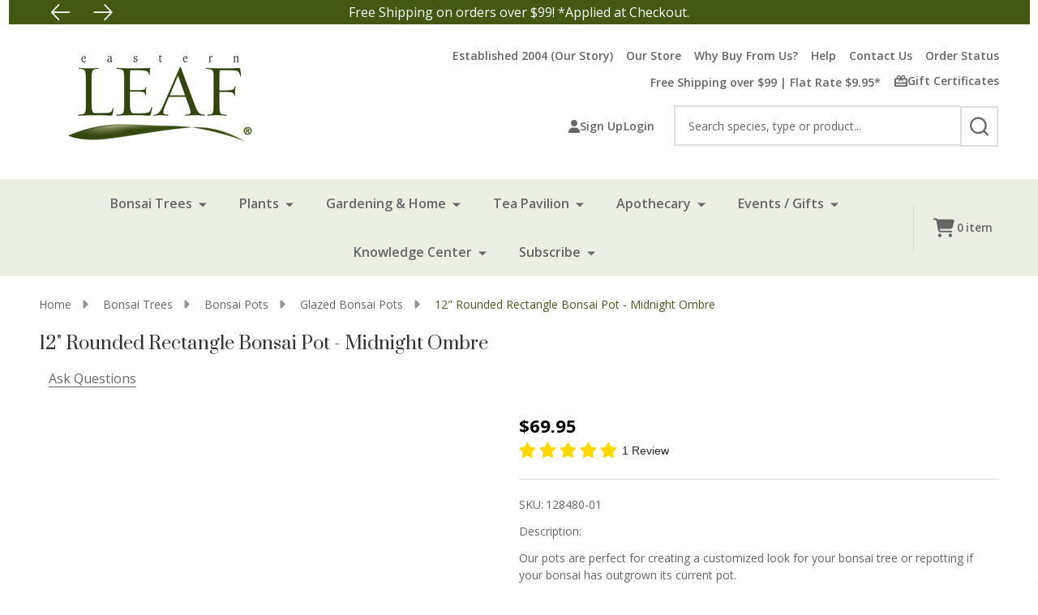

--- FILE ---
content_type: text/html; charset=UTF-8
request_url: https://easternleaf.com/bonsai-tree-pots-p/128480-01.htm
body_size: 61967
content:
    <!DOCTYPE html>
<html class="no-js" lang="en">
    
    <head>
        <title>Bonsai Tree Pots</title>
        <link rel="dns-prefetch preconnect" href="https://cdn11.bigcommerce.com/s-biqszxbdv0" crossorigin><link rel="dns-prefetch preconnect" href="https://fonts.googleapis.com/" crossorigin><link rel="dns-prefetch preconnect" href="https://fonts.gstatic.com/" crossorigin>
        <meta property="product:price:amount" content="69.95" /><meta property="product:price:currency" content="USD" /><meta property="og:url" content="https://easternleaf.com/bonsai-tree-pots-p/128480-01.htm" /><meta property="og:site_name" content="Eastern Leaf" /><meta name="keywords" content="Bonsai Tree Pots"><meta name="description" content="bonsai pots are perfect for creating a customized look for your bonsai tree or repotting if your bonsai has outgrown its current pot."><link rel='canonical' href='https://easternleaf.com/bonsai-tree-pots-p/128480-01.htm' /><meta name='platform' content='bigcommerce.stencil' /><meta property="og:type" content="product" />
<meta property="og:title" content="12&quot; Rounded Rectangle Bonsai Pot - Midnight Ombre" />
<meta property="og:description" content="bonsai pots are perfect for creating a customized look for your bonsai tree or repotting if your bonsai has outgrown its current pot." />
<meta property="og:image" content="https://cdn11.bigcommerce.com/s-biqszxbdv0/products/2440/images/4112/128480-01-2__94671.1709771086.386.513.jpg?c=1" />
<meta property="og:availability" content="instock" />
<meta property="pinterest:richpins" content="enabled" />
        
         

        <link href="https://cdn11.bigcommerce.com/s-biqszxbdv0/product_images/favicon.jpg?t=1706544856" rel="shortcut icon">
        <meta name="viewport" content="width=device-width, initial-scale=1">

        <script>
            document.documentElement.className = document.documentElement.className.replace('no-js', 'js');
        </script>

        <script>
    function browserSupportsAllFeatures() {
        return window.Promise
            && window.fetch
            && window.URL
            && window.URLSearchParams
            && window.WeakMap
            // object-fit support
            && ('objectFit' in document.documentElement.style);
    }

    function loadScript(src) {
        var js = document.createElement('script');
        js.src = src;
        js.onerror = function () {
            console.error('Failed to load polyfill script ' + src);
        };
        document.head.appendChild(js);
    }

    if (!browserSupportsAllFeatures()) {
        loadScript('https://cdn11.bigcommerce.com/s-biqszxbdv0/stencil/50a562d0-ca91-013c-71ae-2ab34fb56cd4/e/effa1a40-f5fd-013d-2b1b-76b750fb28c4/dist/theme-bundle.polyfills.js');
    }
</script>
<!-- preload polyfill -->
<script>!function(n){"use strict";n.loadCSS||(n.loadCSS=function(){});var o=loadCSS.relpreload={};if(o.support=function(){var e;try{e=n.document.createElement("link").relList.supports("preload")}catch(t){e=!1}return function(){return e}}(),o.bindMediaToggle=function(t){var e=t.media||"all";function a(){t.addEventListener?t.removeEventListener("load",a):t.attachEvent&&t.detachEvent("onload",a),t.setAttribute("onload",null),t.media=e}t.addEventListener?t.addEventListener("load",a):t.attachEvent&&t.attachEvent("onload",a),setTimeout(function(){t.rel="stylesheet",t.media="only x"}),setTimeout(a,3e3)},o.poly=function(){if(!o.support())for(var t=n.document.getElementsByTagName("link"),e=0;e<t.length;e++){var a=t[e];"preload"!==a.rel||"style"!==a.getAttribute("as")||a.getAttribute("data-loadcss")||(a.setAttribute("data-loadcss",!0),o.bindMediaToggle(a))}},!o.support()){o.poly();var t=n.setInterval(o.poly,500);n.addEventListener?n.addEventListener("load",function(){o.poly(),n.clearInterval(t)}):n.attachEvent&&n.attachEvent("onload",function(){o.poly(),n.clearInterval(t)})}"undefined"!=typeof exports?exports.loadCSS=loadCSS:n.loadCSS=loadCSS}("undefined"!=typeof global?global:this);</script>
        <script>window.consentManagerTranslations = `{"locale":"en","locales":{"consent_manager.data_collection_warning":"en","consent_manager.accept_all_cookies":"en","consent_manager.gdpr_settings":"en","consent_manager.data_collection_preferences":"en","consent_manager.manage_data_collection_preferences":"en","consent_manager.use_data_by_cookies":"en","consent_manager.data_categories_table":"en","consent_manager.allow":"en","consent_manager.accept":"en","consent_manager.deny":"en","consent_manager.dismiss":"en","consent_manager.reject_all":"en","consent_manager.category":"en","consent_manager.purpose":"en","consent_manager.functional_category":"en","consent_manager.functional_purpose":"en","consent_manager.analytics_category":"en","consent_manager.analytics_purpose":"en","consent_manager.targeting_category":"en","consent_manager.advertising_category":"en","consent_manager.advertising_purpose":"en","consent_manager.essential_category":"en","consent_manager.esential_purpose":"en","consent_manager.yes":"en","consent_manager.no":"en","consent_manager.not_available":"en","consent_manager.cancel":"en","consent_manager.save":"en","consent_manager.back_to_preferences":"en","consent_manager.close_without_changes":"en","consent_manager.unsaved_changes":"en","consent_manager.by_using":"en","consent_manager.agree_on_data_collection":"en","consent_manager.change_preferences":"en","consent_manager.cancel_dialog_title":"en","consent_manager.privacy_policy":"en","consent_manager.allow_category_tracking":"en","consent_manager.disallow_category_tracking":"en"},"translations":{"consent_manager.data_collection_warning":"We use cookies (and other similar technologies) to collect data to improve your shopping experience.","consent_manager.accept_all_cookies":"Accept All Cookies","consent_manager.gdpr_settings":"Settings","consent_manager.data_collection_preferences":"Website Data Collection Preferences","consent_manager.manage_data_collection_preferences":"Manage Website Data Collection Preferences","consent_manager.use_data_by_cookies":" uses data collected by cookies and JavaScript libraries to improve your shopping experience.","consent_manager.data_categories_table":"The table below outlines how we use this data by category. To opt out of a category of data collection, select 'No' and save your preferences.","consent_manager.allow":"Allow","consent_manager.accept":"Accept","consent_manager.deny":"Deny","consent_manager.dismiss":"Dismiss","consent_manager.reject_all":"Reject all","consent_manager.category":"Category","consent_manager.purpose":"Purpose","consent_manager.functional_category":"Functional","consent_manager.functional_purpose":"Enables enhanced functionality, such as videos and live chat. If you do not allow these, then some or all of these functions may not work properly.","consent_manager.analytics_category":"Analytics","consent_manager.analytics_purpose":"Provide statistical information on site usage, e.g., web analytics so we can improve this website over time.","consent_manager.targeting_category":"Targeting","consent_manager.advertising_category":"Advertising","consent_manager.advertising_purpose":"Used to create profiles or personalize content to enhance your shopping experience.","consent_manager.essential_category":"Essential","consent_manager.esential_purpose":"Essential for the site and any requested services to work, but do not perform any additional or secondary function.","consent_manager.yes":"Yes","consent_manager.no":"No","consent_manager.not_available":"N/A","consent_manager.cancel":"Cancel","consent_manager.save":"Save","consent_manager.back_to_preferences":"Back to Preferences","consent_manager.close_without_changes":"You have unsaved changes to your data collection preferences. Are you sure you want to close without saving?","consent_manager.unsaved_changes":"You have unsaved changes","consent_manager.by_using":"By using our website, you're agreeing to our","consent_manager.agree_on_data_collection":"By using our website, you're agreeing to the collection of data as described in our ","consent_manager.change_preferences":"You can change your preferences at any time","consent_manager.cancel_dialog_title":"Are you sure you want to cancel?","consent_manager.privacy_policy":"Privacy Policy","consent_manager.allow_category_tracking":"Allow [CATEGORY_NAME] tracking","consent_manager.disallow_category_tracking":"Disallow [CATEGORY_NAME] tracking"}}`;</script>
        
        <script>
            window.lazySizesConfig = window.lazySizesConfig || {};
            window.lazySizesConfig.loadMode = 1;
        </script>
        <script async src="https://cdn11.bigcommerce.com/s-biqszxbdv0/stencil/50a562d0-ca91-013c-71ae-2ab34fb56cd4/e/effa1a40-f5fd-013d-2b1b-76b750fb28c4/dist/theme-bundle.head_async.js"></script>

                <script>
                    (function() {
                        var fonts = ["", "Google_Prata_400"]
                            .reduce(function(_fonts, font) {
                                var m = font.match(/google_([^_]+)(_(.*))?$/i);
                                if (m) {
                                    _fonts.push([m[1], m[3]]);
                                }
                                return _fonts;
                            }, []);
                            var families = fonts.map(function(font) {
                                if (font[1]) {
                                return font[1].split(',').map(function(wght) {
                                return 'family=' + font[0] + (wght ? ':wght@' + wght : '');
                                }).join('&');
                                } else {
                                return 'family=' + font[0];
                                }
                                }).join('&');
                            function addLink(href, rel, crossorigin) {
                            var link = document.createElement('link');
                            link.href = href;
                            link.rel = rel;
                            if (crossorigin) {
                                link.crossOrigin = crossorigin;
                            }
                            document.head.appendChild(link);
                        }
                        addLink('https://fonts.googleapis.com', 'preconnect');
                        addLink('https://fonts.gstatic.com', 'preconnect', true);
                        addLink('https://fonts.googleapis.com/css2?' + families + '&display=swap', 'stylesheet');
                    })();
                </script>
                <link href="https://fonts.googleapis.com/css?family=Montserrat:600,500,400%7COpen+Sans:400,600,700%7CRoboto:700%7CPrata:400&display=block" rel="stylesheet">
                <script async src="https://cdn11.bigcommerce.com/s-biqszxbdv0/stencil/50a562d0-ca91-013c-71ae-2ab34fb56cd4/e/effa1a40-f5fd-013d-2b1b-76b750fb28c4/dist/theme-bundle.font.js"></script>
            
            <link data-stencil-stylesheet href="https://cdn11.bigcommerce.com/s-biqszxbdv0/stencil/50a562d0-ca91-013c-71ae-2ab34fb56cd4/e/effa1a40-f5fd-013d-2b1b-76b750fb28c4/css/theme-692a2f60-bbfc-013e-d85c-2ef3a353971e.css" rel="stylesheet">
            
<script type="text/javascript" src="https://checkout-sdk.bigcommerce.com/v1/loader.js" defer ></script>
<script src="https://www.google.com/recaptcha/api.js" async defer></script>
<script type="text/javascript">
var BCData = {"product_attributes":{"sku":"128480-01","upc":null,"mpn":null,"gtin":null,"weight":null,"base":true,"image":null,"price":{"without_tax":{"formatted":"$69.95","value":69.95,"currency":"USD"},"tax_label":"Tax"},"out_of_stock_behavior":"hide_option","out_of_stock_message":"Out of stock","available_modifier_values":[4165,4166,4167,9676],"in_stock_attributes":[4165,4166,4167,9676],"stock":null,"instock":true,"stock_message":null,"purchasable":true,"purchasing_message":null,"call_for_price_message":null}};
</script>
<script data-cfasync="false" data-dd-sm-ignore="true" data-cookieconsent="ignore" id="wsa-tag-manager-tags" nonce="">
</script >

</script>
<script data-cfasync="false" data-dd-sm-ignore="true" data-cookieconsent="ignore" id="wsa-tag-manager-javascript-h-test" nonce="">!function(w,d){w.TagRocket=w.TagRocket||{};var T=w.TagRocket;T.teh=[];w.onerror=function(m,s,l,c,e){T.teh.push((l?(l+' '):'')+(c?(c+' '):'')+m+(m.colno?(':'+m.colno):'')+(s?(' '+s):''));};function a(s){var e=d.createElement('script'),h=d.getElementsByTagName('head')[0];e.appendChild(d.createTextNode(s));h.insertBefore(e,h.firstChild)}a('()=>{};window.arrowFunctions=1');a('async function a(){};window.asyncFunctions=1');var m=new Date().toISOString(),q='wsa-tag-manager-javascript-',z;T.tah=function(s){w.dataLayer=w.dataLayer||[];if(!w.gtag){w.gtag=function(){dataLayer.push(arguments)};gtag('js',new Date);t=d.createElement('script');t.async=!0;t.setAttribute('src','https://www.googletagmanager.com/gtag/js?id=G-7XTJM93TLW');d.head.appendChild(t)};if(!w.wsa_tre){gtag('config',"G-7XTJM93TLW",{groups:'TagRocketErrorTracking',send_page_view:false});;gtag('config',"G-1G5ECP57M9",{groups:'TagRocketErrorTracking',send_page_view:false});gtag('event','tag_rocket_error',{send_to:["G-1G5ECP57M9"],description:'Script Failure',app_version:'3.46.17',tag_rocket_version:'1.94',ua:navigator.userAgent});};w.wsa_tre=1;if(w.console)console.error('Tag Rocket (h): '+s,T.teh);T.teh.forEach(function(e){gtag('event','app_error',{send_to:'G-7XTJM93TLW',scope:s,description:s+' 3.46.17 h '+e,message:'h '+e,app_version:'3.46.17',automatic:1,tag_rocket_version:'1.94',pagedatetime:m,datetime:m,ua:navigator.userAgent,tags:"unknown",environment:'Production'})})};p=function(){if(!T.ts&&!d.getElementById(q+'second'))T.tah('Header Script Missing');else if(!T.tss)T.tah('Header Script Failure1');else if(!T.ts)T.tah('Header Script Failure2');if(!T.tm&&!d.getElementById(q+'main'))T.tah('Footer Script Missing');else if(!T.tm)T.tah('Footer Script Failure')};if(w.addEventListener)w.addEventListener('DOMContentLoaded',p);else w.attachEvent('onDOMContentLoaded',p)}(window,document)</script>
<script data-cfasync="false" data-dd-sm-ignore="true" data-cookieconsent="ignore" id="wsa-tag-manager-javascript-second" nonce="">
/*
    Web Site Advantage: Tag Rocket App Head [1.94.75606]
    https://bigcommerce.websiteadvantage.com.au/tag-rocket/
    Copyright (C) 2020 - 2025 Web Site Advantage
*/

!function(w,d){w.TagRocket=w.TagRocket||{};var T=w.TagRocket;T.tss=1;T.tags='gads|ga4|bing|pinterest|facebook';T.scc='US-OH';T.seu='false';w.dataLayer=w.dataLayer||[];T.gq=[];T.de=function(){if(!w.gtag||!w.gtag.fake){w.gtag=function(){var _arguments=arguments;if(_arguments.length&&_arguments[0]=='consent')dataLayer.push(_arguments);else T.gq.push(_arguments)};w.gtag.fake=!0;}};T.de();T.l='';var eet=new Date,eei=0,eer=0,eea='G-7XTJM93TLW';T.ec=function(){gtag.apply(null,arguments)};T.a=function(s,e,c,o){try{if(!eei){eei=1;if(!w.gtag||w.gtag.fake){w.gtag=function(){dataLayer.push(arguments)}}T.ec('config',eea,{groups:'TagRocketErrorTracking',send_page_view:false})}if(!eer){eer=1;T.ct=c;if(w.console)console.error('Tag Rocket: '+s+': '+e,o||'');T.ct=1;var z = e?e.substring(0,255):'-missing-';T.ec('event','app_error',{send_to:eea,scope:s,description:s+' 3.46.17 '+z,message:z,app_version:'3.46.17',automatic:1,tag_rocket_version:'1.94',pagedatetime:eet.toISOString(),datetime:new Date().toISOString(),ua:navigator.userAgent,tags:T.tags,timesinceload:new Date-eet,environment:'Production'});eer=0}}catch(x){try{T.ec('event','app_error',{send_to:eea,scope:'AppErrorError',description:'3.46.17 '+x,message:''+x,app_version:'3.46.17',tag_rocket_version:'1.94',pagedatetime:eet.toISOString(),datetime:new Date().toISOString(),ua:navigator.userAgent,tags:T.tags,timesinceload:new Date-eet,environment:'Production'});}catch(y){}}};T.eq=T.eq||[];if(w.addEventListener){w.addEventListener('error',function(){T.ef.apply(T,arguments)},{passive:!0,capture:!0});}else if(w.attachEvent){w.attachEvent('onerror',function(){T.ef.apply(T,arguments)});}if(!T.ef){T.ef=function(){T.eq.push(arguments)}};if(!T.cf){T.cq=T.cq||[];T.cf=function(){T.cq.push(arguments)};if(w.console){T.ce=console.error;console.error=function(){T.ce.apply(console,arguments);T.cf.apply(T,arguments)}}};try{T.dH='NewPromotionsAdded';T.dZ=[];T.ea=0;T.cG=function(){T.dY(function(a){a.forEach(function(b){T.e(b.addedNodes,function(c){if(T.bN(c,T.bH)=='promotion'&&T.bM(c,'found')){T.dZ.push(c)}T.e(T.dW(c,"["+T.bH+"='promotion']"),function(e){if(T.bM(e,'found')){T.dZ.push(e)}})})});if(T.bz(T.dZ)&&!T.ea){T.y(function(){T.ea=T.aS(function(){T.ea=0;T.f(T.dH,{elements:T.dZ});T.dZ=[];},100,'New Promotions Added')})}});};T.dS=[];T.dT=0;T.dU=function(a){T.e(a,function(b){if(T.bN(b,T.bH)=='list'&&T.dV(b)&&T.bM(b,'found')){T.dS.push(b)}T.e(T.dW(b,"["+T.bH+"='list']"),function(c){if(T.dV(c)&&T.bM(c,'found')){T.dS.push(c)}})})};T.dX=function(){T.y(function(){if(T.bz(T.dS)){if(T.dT)T.dO(T.dT);T.dT=T.aS(function(){T.f(T.df,{elements:T.dS});T.dS=[];T.dT=0},500,'New Products Added')}})};T.cF=function(e){T.dY(function(f){f.forEach(function(g){T.dU(g.addedNodes);});T.dX();},e||d.body)};T.df='NewProductsAdded';T.aT='UserDataUpdated';T.dW=function(a,b){if(!a.querySelectorAll)return[];var c=a.querySelectorAll(b);if(Array.from)return Array.from(c);else return c};T.bG=function(a){return T.dW(d,a)};T.dV=function(a){var b=T.bN(a,T.bI);return b&&!isNaN(parseInt(b,10))};T.K=function(a){return typeof a!=='undefined'&&a!==null};T.u=function(a){return a===0||(T.K(a)&&a!==''&&!isNaN(a))};T.ei=function(a){var b=String.fromCodePoint;if(b){return b(a)}return ''};T.eh=function(a,b,c){var e=[].slice.call(a).map(function(f){if(c||typeof(f)==='function')return f;try{return T.bl(f)}catch(g){if(Array.isArray(f)){return [].concat(f)}else return f}});if(T.bz(e)){e[0]=T.ei(b)+' %cTag Rocket: %c'+e[0];e.splice(1,0,'color:none;');e.splice(1,0,'color:#28a300;')}return e};T.aK=function(){if(w.console)console.warn.apply(console,T.eh(arguments,0x1F6A8,1))};T.cQ=function(){if(w.console)console.error.apply(console,T.eh(arguments,0x26A0,1))};T.ab=function(a,b){return a.sort(function(c,e){return e.price*e.quantity-c.price*c.quantity}).slice(0,b)};T.cX=function(a,b,c,e){var f,g=function(h){if(h>=T.bz(a))c&&c();else T.aS(function(){T.t('SB95',function(){f=b(a[h],h);if(typeof f!=='undefined')c&&c(f);else g(h+1)},1)},0,'Yield '+h+' '+e);};g(0)};T.e=function(a,b){var c,e,f=T.bz(a);if(a&&f)for(c=0;c<f;c++){e=b(a[c],c);if(typeof e!=='undefined')return e}};T.dj=function(a,b){if(a&&T.bz(a))for(var c=0;c<T.bz(a);c++){if(a[c]===b)return true}};T.ed=function(a,b,c){a.setAttribute(b,c)};T.p=function(a,b,c){if(T.K(c)&&c!=='')a[b]=c};T.bu=function(a,b){if(!b||!a)return a;var c=b.split('.'),e=a[c.shift()];return T.bu(e,c.join('.'))};T.t=function(a,b,c,e){try{c&&b.apply(this,e)}catch(f){T.a(a,''+f,1,f)}};T.bP=function(a,b,c,e){var f=function(){T.t.call(this,'SB24',c,1,arguments)};if(b==T.N&&d.readyState!="loading"){T.aS(f,0,T.N)}else{e=e||{};if(!T.K(e.passive)){e.passive=!0;}a.addEventListener&&a.addEventListener(b,f,e)|| a.attachEvent&&a.attachEvent('on'+b,f)}};T.M=function(a,b){T.bP(w,a,function(a){if(!b.done){b.done=1;b(a)}},{once:!0})};T.bf=function(a,b){try{return JSON.stringify(a,b)}catch(c){throw ''+T.bf.caller+' '+c}};T.cs=function(a){return a&&JSON.parse(a)};T.bl=function(a){return T.cs(T.bf(a))};T.do=function(a){return T.bf(a)=='{}'};T.P=function(a){var b=Object(a),c,e,f,g=arguments;for(c=1;c<g.length;c++){e=g[c];if(e!=null){for(f in e){if(Object.prototype.hasOwnProperty.call(e,f))b[f]=e[f];}}}return b;};T.bz=function(a){return a.length};T.bS=function(a){try{if(!localStorage||T.eg)return !1;return localStorage.removeItem(a)}catch(b){T.a('SB63','Incognito Safari has blocked localStorage. This stops us tracking things like add to cart events',1,b);T.eg=!0}};T.bQ=function(a){try{if(!localStorage||T.eg)return !1;return localStorage.getItem(a)}catch(b){T.a('SB61','Incognito Safari has blocked localStorage. This stops us tracking things like add to cart events',1,b);T.eg=!0}};T.bR=function(a,b){try{if(!localStorage||T.eg)return !1;localStorage.setItem(a,b)}catch(c){T.a('SB60','Incognito Safari has blocked localStorage. This stops us tracking things like add to cart events',1,c);T.eg=!0}};T.al=function(a){var b=d.cookie.match(new RegExp('(^| )'+a+'=([^;]+)')),c=b&&unescape(b[2])||'';return c=='deleted'?'':c};T.H=function(a){var b=w.performance;return b&&b.getEntriesByType&&b.getEntriesByType(a)};T.G=function(){var a=navigator;return a.connection||a.mozConnection||a.webkitConnection};T.E=function(a,b,c){return (a||'').replace(b,c||'')};T.ao=function(a){return (a||'').trim().toLowerCase()};T.bC=function(a){return T.E(T.E(T.ao(a),/([^a-z0-9 _])/g),/ +/g,'_')};T.I=function(a,b){b=b||255;if(!a)return '(missing)';a=T.E((''+a).trim(),/ *(\r\n|\n|\r) */gm,' ');if(T.bz(a)<=b)return a;return a.substring(0,b-3)+'...'};T.cR=function(a,b){var c='',e='';switch(b){case 'AU':c='0011';e='61';break;case 'US':case 'CA':c='011';e='1';break;case 'GB':c='011';e='44';break;case 'IT':c='00';e='39';break;}a=T.E(a,/[^\d+]+/g);if(c)a=T.E(a,new RegExp('^'+c),'+');if(a[0]!='+'&&e){a='+'+T.E(e+a,/^0/);}return a};T.bO=function(a,b){return a.hasAttribute(b)};T.bN=function(a,b){if(a.getAttribute)return T.I(a.getAttribute(b))};T.bM=function(a,b){var c='data-tagrocket-'+b;if(T.bO(a,c))return 0;T.ed(a,c,'1');return 1};T.bV=function(a,b,c,e){var f=setInterval(function(){T.t(a,function(){try{c()}catch(g){if(b)clearInterval(f);throw g}},1)},e);return f};T.cD=function(a,b,c,e){if(a)T.dO(a);return T.aS(b,c,e)};T.dO=function(a){clearTimeout(a)};T.aS=function(a,b,c){return setTimeout(a,b,'Tag Rocket '+(c||''))};T.cb=function(a,b,c){T.ds('query getCartMetafields{site{cart{metafields(namespace:"bc_storefront" keys:["'+b+'"]){edges{node{entityId}}}}}}',function(e,f){T.t('SB82',function(){if(e>0){var g='createCartMetafield',h='',i=T.bu(f,'data.site.cart.metafields.edges');if (i&&i.length){g='updateCartMetafield';h=' metafieldEntityId:'+i[0].node.entityId}T.ds('mutation '+g+'{cart{'+g+'(input:{cartEntityId:"'+a+'" data:{key:"'+b+'" value:"'+T.bf(c).replace(/"/g,'\\"')+'"}'+h+'}){metafield{id entityId key value}errors{...on Error{message}}}}}',function(e,j){T.t('SB83',function(){if(e>0){}},1)})}},1)})};T.ee=function(a){T.cK.appendChild(a)};T.eb=function(a,b,c){b=b||{};if(b.onvisible&&d.hidden){T.M('visibilitychange',function(){T.eb(a,b,c)});return};var e=d.createElement(a),f;if(b.id&&d.getElementById(b.id))return;for(var g in b){T.ed(e,g,b[g])}e.onload=e.onreadystatechange=function(){f=e.readyState;if(!f||f=='loaded'||f=='complete'){if(c)c();c=null}};T.ee(e);return e};T.aJ=function(a,b,c){b=b||{};b.src=a;if(!T.K(b.async))b.async=!0;if(T.cN)b.nonce=T.cN;if(!T.K(b.onvisible))b.onvisible=!0;if(T.pageType!='orderconfirmation'||T.b.updated){T.eb('script',b,c)}else{T.o(T.aT,function(){T.eb('script',b,c)})}};T.dz=function(a){if(T.bO(a,'data-list-name'))return T.bN(a,'data-list-name');if(a.parentElement)return T.dz(a.parentElement)};T.J=function(){var a=d.querySelector('head meta[name="description"]');if(a)return T.bN(a,'content');};T.cP=function(a){var b=w.location.href.match(new RegExp('[?&]'+a+'=([^&]*)'));return decodeURIComponent(b&&b[1]||'')};T.dY=function(a,b,c){if(w.MutationObserver)T.M(T.N,function(){c=c||{childList:!0,subtree:!0};b=b||d.body;if(!b)throw 'no target';new MutationObserver(a).observe(b,c)})};T.dH='NewPromotionsAdded';T.dZ=[];T.ea=0;T.cG=function(){T.dY(function(a){a.forEach(function(b){T.e(b.addedNodes,function(c){if(T.bN(c,T.bH)=='promotion'&&T.bM(c,'found')){T.dZ.push(c)}T.e(T.dW(c,"["+T.bH+"='promotion']"),function(e){if(T.bM(e,'found')){T.dZ.push(e)}})})});if(T.bz(T.dZ)&&!T.ea){T.y(function(){T.ea=T.aS(function(){T.ea=0;T.f(T.dH,{elements:T.dZ});T.dZ=[];},100,'New Promotions Added')})}});};T.dS=[];T.dT=0;T.dU=function(a){T.e(a,function(b){if(T.bN(b,T.bH)=='list'&&T.dV(b)&&T.bM(b,'found')){T.dS.push(b)}T.e(T.dW(b,"["+T.bH+"='list']"),function(c){if(T.dV(c)&&T.bM(c,'found')){T.dS.push(c)}})})};T.dX=function(){T.y(function(){if(T.bz(T.dS)){if(T.dT)T.dO(T.dT);T.dT=T.aS(function(){T.f(T.df,{elements:T.dS});T.dS=[];T.dT=0},500,'New Products Added')}})};T.cF=function(e){T.dY(function(f){f.forEach(function(g){T.dU(g.addedNodes);});T.dX();},e||d.body)};T.df='NewProductsAdded';T.ap='PromotionsVisible';T.dG=function(a){T.bE(T.ap,a)};T.bD=function(a,b){var c,e=[];T.e(a.infos||a.items||a,function(f){c=f.product||f;if(!c.completed){e.push(c);}});if (T.bz(e)&&T.cP('showHidden')!='true'){T.a('SB55e',''+T.bz(e)+' incomplete products on '+b+' '+e[0].productId+' '+e[0].name,1,e);}};T.dC=function(a,b){var c="["+T.bH+"='list']["+T.bI+"='"+a+"']";if(b)c="[data-list-name='"+T.E(b,/['"\\]/g,'\\$&')+"'] "+c;return d.querySelector(c)};T.k='ProductsVisible';T.dE=function(a,b){if(T.bb||T.bc)a.search=T.bb||T.bc;T.bD(a,T.k);T.db(T.k,a,b)};T.dP=function(a){T.t('SB19b',function(){var b,c={},e;T.e(a,function(f){if(!f.seen){f.seen=1;b=f.callback.name+f.id;if(!c[b])c[b]=[];c[b].push(f)}});for(var g in c){e=c[g][0];e.callback({infos:c[g],list:e.list})}},1)};T.dR=0;T.dQ=[];T.dK=function(a){a.visibleTime=0;var b,c=new IntersectionObserver(function(e){if(e[0].isIntersecting){a.lastVisible=new Date;a.trigger='visible';b=T.aS(function(){c.disconnect();T.dQ.push(a);if(T.dR)return;T.dR=T.aS(function(){T.dR=0;if(T.bz(T.dQ)){T.dP(T.dQ);T.dQ=[];}},1000,'Visible Ticking')},2000-a.visibleTime,'On First Visible')}else{if(b)T.dO(b);if(a.lastVisible){a.visibleTime+=new Date-a.lastVisible;a.lastVisible=0}}},{threshold:[0.5]});c.observe(a.e)};T.dM=[];T.dN=0;T.dL=function(a){T.dM.push(a)};T.cH=function(){T.t('SB18',function(){var b,c,e=0,f=1,g=function(a){if(a.seen)return false;if(a.e&&a.e.getBoundingClientRect){try{b=a.e.getBoundingClientRect()}catch(h){}if(b){return b.top>-b.height/2&&b.left>-b.width/2&&b.bottom-b.height/2<=(w.innerHeight||d.documentElement.clientHeight)&&b.right-b.width/2<=(w.innerWidth||d.documentElement.clientWidth)}}return a.percent<T.dN},i=function(j,k){if(!k&&c)return;T.dO(c);c=T.aS(function(){c=0;T.t('SB18a',function(){l()},1)},j,'Scroll Tick '+k)} ,l=function(){var m=[],n=1,o,p,q,r=d.body,s=d.documentElement;q=w.pageYOffset,p=w.innerHeight;if(r&&r.scrollHeight){if(f==1)f=r.scrollHeight;if(s.clientHeight)n=s.clientHeight;if(q&&p)n=q+p;}o=n/f;if(o>T.dN){T.dN=o;e=n;T.t('SB18b',function(){T.e(T.dM,function(a){a.trigger='scroll '+o;if(g(a)&&T.bz(m)<=5)m.push(a)});if(T.bz(m)){T.dP(m);i(5500,1)}},1);}};T.bP(d,'scroll',function(){i(1000,0);});T.M('load',function(){l()})},1);};T.dF=function(a){if(a.e&&('IntersectionObserver' in window)){T.dK(a)}else{T.dL(a)}};T.dJ=function(a,b,c,e){if(!w._bcCsrfProtectionPatched&&e<10){T.aS(function(){T.dJ(a,b,c,e+1)},100,'XMLHttpRequest Wait '+e)}else{var f=new XMLHttpRequest();e=e||1;f.onreadystatechange=function(){if(this.readyState==4){if(this.status!=200){if(e<12){T.aS(function(){T.dJ(a,b,c,e+1)},1000,'XMLHttpRequest Retry '+e)}else{T.a('SB36','Request Failed after '+e+' attempts : '+a+' '+this.status,1,f);b(0,this.status)}}else{b(1,f.responseText?T.cs(f.responseText):'-missing-')}}};f.open(c?'POST':'GET',a,true);f.withCredentials=true;f.setRequestHeader('Content-type','application/json');if(c){f.setRequestHeader('Authorization','Bearer '+T.cO);f.send(T.bf({query:c}))}else{f.send()}}};T.dI=function(a,b,c,e){if(w.location.href.indexOf('googleusercontent.com')>0){c(0,'googleusercontent.com')}else{e=e||1;b=b||{};if(!w._bcCsrfProtectionPatched&&e<10){T.aS(function(){T.dI(a,b,c,e+1)},100,'Fetch Wait '+e)}else{w.fetch(a,b).then(function(f){if(f.ok){f.text().then(function(g){var h;try{h=T.cs(g)}catch(i){throw 'JSON parse error '+i+' '+a}try{c(h?1:0,h||'-empty-')}catch(i){throw 'onComplete error '+i+' '+a}})}else{if(e<12){T.aS(function(){T.dI(a,b,c,e+1)},1000*e,'Fetch '+e)}else{T.a('SB30','Fetch '+e+' Last Fail '+a+' '+f.status,1,f);try{c(0,f.status)}catch(i){T.a('SB30b','Fetch '+a+' onComplete '+(j.message||j),1,j)}}}}).catch(function(j){if(!j.message||!j.message.match(/^(cancel|annul|brochen|NetworkError when|Failed to fetch|취소됨)/)){if(e<12){T.aS(function(){T.dI(a,b,c,e+1)},1000,'Fetch Error '+e+1)}else{T.a('SB29','Fetch '+e+' Last Error '+a+' '+(j.message||j),1,j);c(0,j.message||j)}}else c(-1,j.message||j)})}}};T.ds=function(a,b){var c='/graphql';if(w.fetch){T.dI(c,{method:'POST',credentials:'same-origin',headers:{'Content-Type':'application/json',Authorization:'Bearer '+T.cO},body:T.bf({query:a})},b)}else{T.dJ(c,b,a)}};T.bY=function(a,b){if(w.fetch){T.dI(a,{credentials:'include'},b)}else{T.dJ(a,b)}};T.bL=function(){T.o(T.dH,function(a){T.bJ(T.bK(a.elements))})};T.bJ=function(a){T.e(a,function(b){if(!b.e)b.e=d.querySelector("["+T.bH+"='promotion']["+T.bI+"='"+b.id+"']");var c=b.location=='top'?0.1:0.9;if(b.e){if(T.bM(b.e,'registered')){T.dF({se: T.dD,id:'',e:b.e,promotion:b,percent:c,callback:T.dG});T.bP(b.e,'click',function(){T.bE(T.ar,b)})}}else{T.dF({se: T.dD,id:'',e:b.e,promotion:b,percent:c,callback:T.dG})}})};T.ar='PromotionClicked';T.dB=0;T.bB=function(a,b){T.dB++;T.e(a.items,function(c,e){if(!b||T.dj(b,c)){c.e=c.e||T.dC(c.productId,a.listName);var f={se: T.dD,id:T.dB,e:c.e,product:c,list:a};if(c.e){if(T.bM(c.e,'registered')){f.callback=T.dE;f.percent=e/T.bz(a.items);T.dF(f);T.bP(c.e,'click',function(){if(!f.seen)T.dE({infos:[f],list:a});T.bE(T.W,f);})}}else{f.callback=T.dE;f.percent=e/T.bz(a.items);T.dF(f);}}})};T.W='ProductClicked';T.bK=function(a){var b,c,e,f,g=[];if(!a)a=T.bG("["+T.bH+"='promotion']["+T.bI+"]");T.e(a,function(h){b=T.bN(h,T.bI);c=T.bN(h,'data-name');e=T.bN(h,'data-position');f={e:h};if(b)f.id=parseInt(b,10);if(c)f.name=c;if(e)f.location=e;g.push(f)});return g};T.bF=function(a){var b,c,e=[],f=T.dy(e,a);if(T.bz(e)){T.bA({reason:'List',items:e},function(g){for(b in f){c=f[b];if(T.cI)c.category=T.cI;T.bB(c,g.items)}})}};T.dx=[];T.dy=function(a,b){var c,e,f,g,h,i={},j,k,l,m,n,o,p=['{','blogid','pageid','categoryid','ssib'],q='data-tagrocket-searchprovider';T.e(b,function(r){j=T.dz(r)||'Page: '+T.cJ;c=j.split(':')[0].trim();m=j;if(m.indexOf(':')>-1)m=m.split(':')[1].trim();i[j]=i[j]||{id:T.bC(j),type:c,listName:j,name:m,items:[]};n=T.dx[j]||0;f=T.bN(r,T.bI);e=T.bN(r,'data-product-price');l=T.bN(r,'data-product-category');g=T.bN(r,'data-name');h=T.bN(r,'data-product-brand');o=T.bN(r,'data-position');k={e:r,index:n};if(f)k.productId=parseInt(f,10);if(isNaN(k.productId)){if(!T.dA&&f&&p.some&&p.some(function(m){f.indexOf(m)!=0})){T.dA=1;T.a('SB43','Page contains invalid '+T.bI+' value: '+f,1,r)}}else{T.bM(r,'found');if(T.u(e))k.price=parseFloat(e);if(l)k.category={path:l,breadcrumbs:[l]};if(T.bO(r,q))k.searchprovider=T.bN(r,q);if(T.h)k.currency=T.h;if(!isNaN(o))k.index=parseInt(o,10)-1;T.dx[j]=n+1;a.push(k);i[j].items.push(k)}});return i};T.co=function(a){var b='(unknown)';if(a&&a.nodeName){b=T.ao(a.nodeName);if(b=='body')return 'html>body';if(b=='head')return 'html>head';if(a.id)return b+'#'+a.id;if(a.className&&T.bz(a.className))b+='.'+a.className.split(/[ ,]+/).join('.');if(a.parentElement)b=T.co(a.parentElement)+'>'+b;return b}};T.r=function(a,b){if(isNaN(a))return a;if(!b)b=0;var c=Math.pow(10,b),e=Number.EPSILON||2.220446049250313e-16;return Math.round((a+e)*c)/c};T.dw='GetValue';T.getProductId=function(a,b,c,e,f){if(c.type=='giftCertificate')return c.type;var g=(c.isVariant&&f?f:e);if(g.length<1)return;return T.E(T.E(T.E(T.E(T.E(T.E(T.E(T.E(T.E(T.E(T.E((T.e(g.split('||'),function(h){if((h.indexOf('[[psku]]')<0||c.productSku)&&(h.indexOf('[[pmpn]]')<0||c.productMpn)&&(h.indexOf('[[pupc]]')<0||c.productUpc)&&(h.indexOf('[[pgtin]]')<0||c.productGtin)&&(h.indexOf('[[vname]]')<0||c.variantName)&&(h.indexOf('[[vid]]')<0||c.variantId)&&(h.indexOf('[[vsku]]')<0||c.variantSku)&&(h.indexOf('[[vmpn]]')<0||c.variantMpn)&&(h.indexOf('[[vupc]]')<0||c.variantUpc)&&(h.indexOf('[[vgtin]]')<0||c.variantGtin))return h})||'[[pid]]'),/\[\[pid\]\]/ig,c.productId),/\[\[pmpn\]\]/ig,c.productMpn),/\[\[pupc\]\]/ig,c.productUpc),/\[\[pgtin\]\]/ig,c.productGtin),/\[\[psku\]\]/ig,c.productSku),/\[\[vname\]\]/ig,c.variantName),/\[\[vid\]\]/ig,c.variantId),/\[\[vsku\]\]/ig,c.variantSku),/\[\[vmpn\]\]/ig,c.variantMpn),/\[\[vupc\]\]/ig,c.variantUpc),/\[\[vgtin\]\]/ig,c.variantGtin)};T.ch=function(a){T.b.updated=!0;try{var b=a.billingAddress;T.p(b,'phone',T.cR(b.phone,b.countryCode));T.p(T.b,'email',T.ao(b.email));T.p(T.b,'phone',b.phone);T.p(T.b,'first_name',b.firstName);T.p(T.b,'last_name',b.lastName);T.p(T.b,'street',b.address1);T.p(T.b,'city',b.city);T.p(T.b,'state',b.stateOrProvince);T.p(T.b,'postal_code',b.postalCode);T.p(T.b,'country_code',b.countryCode);if(b.address2)T.b.street=(T.b.street?T.b.street+', ':'')+b.address2;}catch(c){T.a('SB56','Failed to update user data',1,c);}T.bE(T.aT,T.b);};T.aT='UserDataUpdated';T.dt=function(a,b){if(a.variants.edges){return T.e(a.variants.edges,function(c){if(c.node.entityId==b)return c.node})}};T.du=function(a){var b='',c;T.e(a.options.edges,function(e,f){c=e.node;if(f)b+=', ';b+=c.displayName+':';T.e(c.values.edges,function(g){b+=' '+g.node.label})});return b};T.dq='ProductDataGathered';T.dr='CartDataGathered';T.bA=function(a,b){T.t('SB26c',function(){var c=a.cart,e,f,g,h,i=[],j=[],k=T.cP('showHidden')=='true',l=function(i){a.requests++;var m=i.slice(0,25),n=j.filter(function(o){return T.dj(m,o.p)&&!T.dj(n,o.v)}).map(function(o){return o.v});f='query Products{site{';if(h){f+='id:product(entityId:'+e[0].productId+'){entityId sku mpn upc gtin} product(sku:'+T.bf(h)+'){'}else{f+='products(first:25 entityIds:'+T.bf(m)+'){edges{node{'}f+='entityId sku name path defaultImage {url (width: 1000)}mpn upc gtin brand {name} categories{edges{node{name entityId breadcrumbs(depth:10 first:50){edges{node{name}}}}}}';if(c&&T.bz(n)){if(T.bz(n)>250)T.a('SB26','Can only get 250 variants. There are '+T.bz(n),1,n);f+='variants(first:250 entityIds:'+T.bf(n.slice(0,250))+'){edges{node{entityId mpn upc gtin options(first:50){edges{node{displayName values(first:50){edges{node{label}}}}}}}}}';}f+='twoVariants:variants(first:2){edges{node{entityId sku}}}';if(!h)f+='}}';f+='}}}';T.ds(f,function(p,q){T.t('SB32',function(){if(p>0){if(q.errors&&T.bz(q.errors))throw 'graphql '+q.errors[0].message;T.e(e,function(o){var r,s,t,u,v,x,y,z,aa,ab,ac,ad;if(h){x=T.bu(q,'data.site.product');y=T.bu(q,'data.site.id.sku');z=T.bu(q,'data.site.id.mpn');aa=T.bu(q,'data.site.id.upc');ab=T.bu(q,'data.site.id.gtin');delete o.productSku}else{ac=T.bu(q,'data.site.products.edges');if(!ac)T.a('SB32x',T.bf(q),1,q);x=T.e(ac,function(ae){if(!ae||!ae.node)T.a('SB32z',T.bf(q),1,q);if(ae&&ae.node&&ae.node.entityId==o.productId)return ae.node});if(x)y=x.sku}if(x){o.completed=!0;var af,ag=[],ah=o.sku,ai=x.name,aj=x.path,ak=x.defaultImage,al=x.mpn,am=x.upc,an=x.gtin,ao=x.brand,ap=o.variantId;ah=ah||h;if(y)o.productSku=y;if(ah&&y!=ah)o.variantSku=ah;if(ai)o.name=ai;if(ak){o.defaultImage=ak;if(ak.url)ak.data=T.E(ak.url,'/1000w/','/{:size}/')};if(aj)o.url=T.cL+aj;if(h){if(z)o.productMpn=z;else delete o.productMpn;if(aa)o.productUpc=aa;else delete o.productUpc;if(ab)o.productGtin=ab;else delete o.productGtin;if(al&&z!=al)o.variantMpn=al;if(am&&aa!=am)o.variantUpc=am;if(an&&ab!=an)o.variantGtin=an;}else{if(al)o.productMpn=al;if(am)o.productUpc=am;if(an)o.productGtin=an;}if(ao&&ao.name)o.brand=ao.name;if(ap&&c){ad=T.dt(x,ap);if(ad){if(ad.options)o.variantName=T.du(ad);if(ad.mpn)o.variantMpn=ad.mpn;if(ad.upc)o.variantUpc=ad.upc;if(ad.gtin)o.variantGtin=ad.gtin}else{T.a('SB27','Failed to get extra variant information for variant: '+ap,1,x);o.variantName='(id='+ap+')'}};o.isVariant=(ah&&(!y||y!=ah))==!0;v=T.bu(x,'twoVariants.edges');if(T.bz(v)>0){af=v[0].node;if(!o.isVariant)o.hasVariants=T.bz(v)>1||!(o.productSku==af.sku||af.sku=='');if(T.bz(v)<2&&!o.variantId)o.variantId=af.entityId};o.categories=ag;t=T.bu(x,'categories.edges');T.e(t,function(aq){if(!aq||!aq.node){T.a('SB32c',T.bf(t),1,t)}else{s={id:aq.node.entityId,name:aq.node.name,breadcrumbs:[]};ag.push(s);u=T.bu(aq,'node.breadcrumbs.edges');if(!u){T.a('SB32b',T.bf(t),1,t)}else{T.e(u,function(ar){s.breadcrumbs.push(ar.node.name);});s.path=s.breadcrumbs.join("/");if(!r||r.id>s.id)r=s}}});o.category=r}})}else{if(T.pageType!='orderconfirmation'&&p==0)T.a(a.reason,'Failed to get extra information for '+T.bz(m)+',ok='+p+',status='+q,1,m)}if(T.bz(i)>25){l(i.slice(25))}else{if(p>0&&!c&&w.location.href.indexOf('translate.goog')<0){var as=[];T.e(e,function(o){if(!o.completed)as.push(o)});if(T.bz(as)&&!k){if(g)T.a('SB55d','Could not get extra product data for URL sku '+g,1,{issues:as,items:e});else if(h)T.a('SB55a','Could not get extra product data for sku '+h,1,{issues:as,items:e});else T.a('SB55b',a.reason+' '+a.requests+' Could not get extra product data for '+T.bz(as)+' out of '+T.bz(e)+' items. '+as[0].productId,1,{issues:as,items:e});T.a('SB55c',T.bf(q),1,q)}}if(a.reason==T.q&&T.bz(e)&&!e[0].variantId&&T.dv)e[0].variantId=T.dv;b(a)}},1)})};if(a.reason==T.q){g=T.cP('sku');h=a.items[0].sku||g;}if(c){c.items=[];var at=c.lineItems;if(at)T.e([].concat(at.physicalItems,at.digitalItems,at.giftCertificates),function(au){if(c.currency&&c.currency.code)au.currency=c.currency.code;if(!T.u(au.price))au.price=au.salePrice;if(!T.u(au.price))au.price=au.list_price;if(au.type=='giftCertificate'){au.price=au.amount;au.productId='giftCertificate';au.quantity=1;au.isTaxable=au.taxable;au.completed=!0}if(au&&!au.parentId)c.items.push(au)});else{T.a('SB26b','Missing lineItems '+a.reason+' '+T.bf(a.response||c),1,c);return}}e=a.items||c.items;a.items=e;if(c)c.items=e;T.products=T.products||[];T.products.push(e);var av=0;if(c){if(T.h&&!c.currency)c.currency={code:T.h};var aw,ax=c.baseAmount,ay=c.cartAmount,az=c.coupons;if(ax&&ay)c.totalDiscount=ax-ay;if(az)c.couponCodes=az.map(function(ba){return ba.code}).join(', ')}T.e(e,function(o){var bb=o.discountAmount,bc=o.couponAmount;if(!o.productId&&o.product_id)o.productId=o.product_id;if(!o.variantId&&o.variant_id)o.variantId=o.variant_id;aw=0;if(bb)aw+=bb;if(bc){aw+=bc;if(c&&c.couponCodes)o.couponCodes=c.couponCodes}if(aw){o.totalDiscount=aw;av+=aw}if(o.type!='giftCertificate'&&o.productId&&!T.dj(i,o.productId))i.push(o.productId);if(o.variantId)j.push({p:o.productId,v:o.variantId});});if(c&&c.orderAmount)c.totalDiscount=(c.discountAmount||0)+av;if(!T.bz(i)){T.y(function(){b(a)})}else{a.requests=0;l(i);}},1)};T.t('SB33',function(){var a=T.bu(w,'prototype'),b=T.bu(a,'send'),c=T.bu(a,'open'),e=w.fetch;if(!T.xe){if(c){a.open=function(f,g){this.rurl=g;return c.apply(this,arguments)}}if(b&&b.apply){a.send=function(){var h=this;T.bP(h,'readystatechange',function(){if(h.readyState==4&&(h.status>399||h.status==0)){T.xe(h)}});return b.apply(this,arguments)}}}T.xq=T.xq||[];T.xe=function(i){T.xq.push(i)};if(!T.fe){if(e&&e.apply){w.fetch=function(g){/*This detects fetch errors.Please look up the stack for the real cause of the error*/return e.apply(this,arguments).then(function(j){if(j.status>399)T.fe({type:'status',url:j.url,message:j.status});return j}).catch(function(k){T.fe({type:T.au,url:g.url||g,message:k.stack||k.message||k});throw k})}}}T.fq=T.fq||[];T.fe=function(l){T.fq.push(l)};},1);T.cE=function(){var a=0,b=0;T.az='XMLHttpRequestResponseError';T.o(T.az,function(a){var b=a.responseURL||a.rurl,c=a.status,e='XMLHttpRequest Response '+c,f=e+': '+b;if(b&&b.indexOf('/g/collect')>0)T.aA=1;if(b&&(b.indexOf('/api/storefront/carts/')>0||b.indexOf('/customer/current.jwt')>0)){}else{T.Q(T.au,{description:T.I(f),error_type:'network',error_message:T.I(e),error_filename:T.I(b),fatal:false})}},'GF30',1&&!T.aA);T.xe=function(c){a++;if(T.cK){T.cK.dataset.xhrErrors=a;T.cK.dataset.xhrErrorsInfo=(T.cK.dataset.xhrErrorsInfo||'')+' '+(c.responseURL||c.rurl)+' '+c.status+' '+c.statusText+' '+c.readyState;};if(d.visibilityState!='hidden'&&a<6)T.bE(T.az,c)};if(T.xq){T.e(T.xq,function(c){T.xe(c)})}T.aB='FetchResponseError';T.o(T.aB,function(a){var b='Fetch Response '+d.visibilityState+' '+a.message;T.Q(T.au,{description:T.I(b+': '+a.url),error_type:'network',error_message:T.I(b),error_filename:T.I(a.url),fatal:false})},'GF34',1);T.fe=function(e){if(T.cK){T.cK.dataset.fetchErrors=b;T.cK.dataset.fetchErrorsInfo=(T.cK.dataset.fetchErrorsInfo||'')+' '+e.url+' '+T.I(e.message,30);};if(!(e.type==T.au&&d.visibilityState=='hidden')){b++;if(b<6)T.bE(T.aB,e)}};if(T.fq){T.e(T.fq,function(e){T.fe(e)})}};T.by=function(){return T.bG("["+T.bH+"]["+T.bI+"]").length>0};T.bZ=function(a){if(!localStorage)return;T.y(function(){var b,c,e,f=T.cs(T.bQ('wsa-c'))||{version:'n/a'},g,h,i={};T.ck=0;T.e(a.items,function(j){var k=j.productSku,l=j.variantName,m=j.brand,n=j.sku,o=j.quantity;if(T.ck<3){b='id.'+j.id+'.p'+j.productId;if(j.variantId)b+='.v'+j.variantId;c={productId:j.productId,quantity:o,price:j.price,name:j.name,category:j.category};if(k)c.productSku=k;if(l)c.variantName=l;if(m)c.brand=m;if(n)c.sku=n;e=o;h=f[b];if(h)e-=h.quantity;e&&T.cj(e,j,a);i[b]=c}f[b]=null});i.version='1.0';T.bR('wsa-c',T.bf(i));for(g in f){h=f[g];h&&h.quantity&&T.cj(-h.quantity,h,a)}});};T.bP(w,'visibilitychange',function(){if(T.bz(T.dQ)){T.dP(T.dQ);T.dQ=[]}});T.cS=[];T.o=function(a,b,c,e){if(!a){T.a('On event missing event text: '+c,'');return};if(!c)c=a;if(T.bz(arguments)<4)e=!0;if(!a||(!e&&e!=false)||!c||!b){T.a('OnEvent bad data',a,b,c,e)}T.cS.push({r:new RegExp(a),c:b,s:c,p:e})};T.cT=[];T.on=function(a,b){if(!a)T.a('On event missing eventRegexText');if(!b)T.a('On event missing callback');T.cT.push({r:new RegExp(a),c:b,s:'C'+T.bz(T.cT),p:!0})};T.cU=function(f,g,h){T.e(f,function(i){if(i.r.test(g))T.t(i.s,i.c,i.p,[h,g])})};T.cV=function(f,g,h){T.e(f,function(i){if(i.r.test(g))T.t(i.s,i.c,i.p,[h,g])})};T.cW=function(f,g,h,b){T.cX(f.filter(function(i){return i.r.test(g)}),function(i){T.t(i.s,i.c,i.p,[h,g])},b,g)};T.cY=function(g,h){T.cU(T.cT,g,h);if(!h.cancelBuiltInEvents)T.cU(T.cS,g,h);return h};T.cZ=function(g,h,b){T.cW(T.cT,g,h,function(){if(!h.cancelBuiltInEvents)T.cW(T.cS,g,h,function(){b&&b(h)});else{b&&b(h)}});};T.da=function(g,h){T.cV(T.cT,g,h);if(!h.cancelBuiltInEvents)T.cV(T.cS,g,h);return h};T.f=function(g,h){h.cancelBuiltInEvents=!1;return T.cY(g,h)};T.bE=function(g,h){T.y(function(){T.f(g,h)})};T.db=function(g,h,b){h.cancelBuiltInEvents=!1;T.cZ(g,h,function(j){b&&b(j)})};T.dc=function(g,h){h.cancelBuiltInEvents=!1;return T.da(g,h)};T.aE=function(g,h){h.cancel=!1;T.cY(g,h);return !h.cancel};T.dd=function(g,h){h.cancel=!1;T.da(g,h);return !h.cancel};T.b={};T.userData=T.b;T.userDataUpdated=function(){T.bE(T.aT,T.b)};T.b.customer_group_name="Retail";T.b.customer_group_id='4';T.cI='';T.app={a:'3.46.17',v:'1.94.75606',d:'2025/07/28 03:44'};T.h='USD';T.ae='USD';T.cJ="Bonsai Tree Pots";T.cK=d.getElementsByTagName('head')[0];T.bH='data-event-type';T.bI='data-entity-id';T.N='DOMContentLoaded';T.au='exception';T.instantLoad='false';T.dataTagEnabled='false';T.pageType='product';T.cL='https://easternleaf.com';T.cM=false;T.cN="";T.d='allow_enhanced_conversions';T.cO="eyJ0eXAiOiJKV1QiLCJhbGciOiJFUzI1NiJ9.eyJjaWQiOlsxXSwiY29ycyI6WyJodHRwczovL2Vhc3Rlcm5sZWFmLmNvbSJdLCJlYXQiOjE3NjczNTU2MzYsImlhdCI6MTc2NzE4MjgzNiwiaXNzIjoiQkMiLCJzaWQiOjEwMDMxMzE4ODAsInN1YiI6IkJDIiwic3ViX3R5cGUiOjAsInRva2VuX3R5cGUiOjF9.v9_uhKJFU1VjwNBHdax7r_5IBidFuAyM-bEkW71b0HPQ6M6cPo3Q-XqitDlAQzD3kBD_jHzz1zwEpSF1BEiOmw";T.bb=T.cP('search_query');if(!T.bb)T.bb=T.cP('search_query_adv');if(T.bb)T.pageType=T.pageType+'_search';T.L=T.K(d.hidden)?''+d.hidden:'unknown';T.D=function(){if(T.bx){if(!w.gtag.real){w.gtag=function(){try{if(TextEncoder){var s=new TextEncoder().encode(T.bf(a)).byteLength;if(s>16000)T.a('GT5','Gtag Payload Too Large g t s'+s,1,arguments)}}catch(b){}dataLayer.push(arguments)};w.gtag.real=!0;T.e(T.gq,function(c){gtag.apply(null,c)});T.gq=[];}}else{T.de();}};T.o(T.k,function(a){var b=[];T.e(a.infos,function(c){b.push(T.m({id:T.n(c.product)}))});T.j(a.search?'view_search_results':'view_item_list',{items:b})},'GA4',1);T.o(T.k,function(a){var b=[],c=a.list,e=c.listName,f={items:b},g;T.p(f,'currency',T.h);T.e(a.infos,function(h){g=T.X(h.product,(h.e?'element':'stencil')+' '+h.trigger+' '+(h.product.searchprovider?h.product.searchprovider:''));if(g)b.push(g)});if(c.category&&c.type!=c.category)e=c.type+': '+c.category;T.Q('view_item_list',T.Y(f,e,c.id))},'GF3d',1);T.o(T.k,function(a){var b='view_item_list',c=[],e=[],f=a.list,g=f.category,h=g||f.name,i={ecomm_prodid:c,ecomm_pagetype:'category',ecomm_category:h,event_category:f.type,event_label:h,items:e};if(T.h)i.currency=T.h;if(T.bb||T.bc){b='view_search_results';i.event_label=T.bb||T.bc;i.ecomm_pagetype='searchresults'};T.bd(a.infos.map(function(j){return j.product}),c,e);T.aW(b,i)},'BA7j',1);T.o(T.k,function(a){T.be=1;var b=[],c=[],e={ecomm_prodid:b,items:c,ecomm_pagetype:'other'};T.bd(a.infos.map(function(f){return f.product}),b,c);if(a.search){e.ecomm_pagetype='searchresults';e.ecomm_query=a.search};T.aW('',e)},'BA8',1);T.o(T.k,function(a){var b=[],c=[],e,f,g,h,i,j='viewcontent',k={product_ids:b,line_items:c};if(a.search){k.search_query=a.search;j='search'}T.e(a.infos,function(l){f=l.product;h=f.category;i=f.brand;e=T.bm(f);b.push(e);g={product_id:e,product_price:f.listPrice,product_name:f.name};if(h)g.product_category=h.path;if(i)g.product_brand=i;c.push(g)});if(T.h)k.currency=T.h;T.bk(j,k)},'PI5',1);T.o(T.k,function(a){var b=[],c=a.list,e,f=c.type,g='ViewContent';if(c.category)f=c.category;T.e(a.infos,function(h){b.push(T.bt(h.product));});e={content_ids:b,content_type:'product_group',content_category:f,content_name:c.name};if(a.search){e.search_string=a.search;g='Search'}T.br(g,e,g=='ViewCategory'?'trackCustom':'track')},'FA8',1);T.o(T.ap,function(a){T.e(a.infos,function(b){T.aq('view_promotion',b.promotion)})},'GF40',1);T.o(T.W,function(a){var b=T.X(a.product),c={items:[b]};T.p(c,'currency',T.h);if(b)T.Q('select_item',T.Y(c,a.list.listName,a.list.id))},'GF3c',1);T.o(T.ar,function(a){T.aq('select_promotion',a)},'GF41',1);T.o(T.df,function(a){T.bF(a.elements)});T.aM='consent';T.aN='default';T.aR='update';T.aP='denied';T.aO='granted';T.aQ='ConsentChanged';T.z={gtagConsentModeV2:'advanced',consentSource:'bc',bcEnabled:T.cM,enabled:T.cM};T.consent=T.z;T.gtmConsent=function(a,b){T.dg(b||'gtm',a)};T.t('SB7',function(){var a,b,c=function(a){var e=(!d.referrer||d.referrer.indexOf('/manage/page-builder/')<0)&&d.location.href.indexOf('shogun.page/previews')<0;T.dh=T.di=T.aL=e;T.z.analytics=T.dh;T.z.functional=T.di;T.z.targetingAdvertising=T.aL;};a=T.al('bc_consent');c(a);T.bV('SB7b',1,function(){b=T.al('bc_consent');if(a!=b){a=b;c(b);T.f(T.aQ,T.z)}},500)},1);T.dk='ConsentEstablished';T.M(T.N,function(){T.z.established='bc';T.dl=!0;T.db(T.dk,T.z)});T.y=function(a){if(T.dl)a();else T.o(T.dk,a)};T.t('SB18',function(){T.dg=function(a,b){var c,e,f=T.bl({o:b,c:T.z}),g=T.z.trLast;if(g&&!T.z.errorSent&&(g.ad_storage!=b.ad_storage||g.analytics_storage!=b.analytics_storage||g.functionality_storage!=b.functionality_storage)){T.z.errorSent=!0;if(w.initGA4&&T.z.bcEnabled){c='SB94';e='The BigCommerce GA4 feature may be causing consent issues. We suggest you switch to using Tag Rocket GA4'}else{c='SB91';e='[US-OH] external Consent Mode '+a+" command detected while Tag Rocket is set to using the BC Banner. Possibly because BigCommerce's BODL GA4 solution is enabled."}if(T.bQ('wsa-cme'))T.aK(e,f);else T.a(c,e,1,f);T.bR('wsa-cme','-')}}},1);T.dm=!0;T.dn=function(){var a=w.google_tag_data,b=T.aN,c=a&&a.ics&&a.ics.entries,e={},f,g;if(c){for(f in c){g=c[f];if(T.K(g.update)){e[f]=g.update?T.aO:T.aP;b=T.aR}else if(T.K(g.default))e[f]=g.default?T.aO:T.aP}if(!T.do(e)){a=T.z.googleTagData;if(!a||T.bf(e)!=T.bf(a)||(b==T.aR&&T.dm)){T.dm=!1;T.z.googleTagData=T.bl(e);T.dg('google_tag_data_'+b,e)}}}};T.bV('SB81',0,T.dn,500);T.t('SB15',function(){var a,b=w.dataLayer,c=b.push,e=b.unshift,f=function(g,h){if(g.length>2&&g[0]==T.aM)T.dg('dl_'+g[1]+'_'+h,g[2])};for(a=0;a<b.length;a++){f(b[a],'before')};b.push=function(){var i=[].slice.call(arguments,0);c.apply(b,i);i.forEach(function(j){f(j,'push')})};b.unshift=function(){var i=[].slice.call(arguments,0);e.apply(b,i);i.forEach(function(j){f(j,'unshift')})}},1);T.init=function(){T.cQ('The Tag Rocket API needs to be enabled to use it. Global Tag Values > Settings.')};T.M(T.N,function(){if(T.i)T.e(T.i,function(){T.init()});});T.g=function(){T.D();gtag.apply(null,arguments)};T.j=function(a,b,c){if(!b.send_to)b.send_to="AW-1070348100";b['developer_id.dODEzZj']=true;T.y(function(){T.t('GA91',function(){var e=''+d.location;if(c)gtag('set','page_location',c);T.g('event',a,b);if(c)gtag('set','page_location',e)},1)})};T.O=function(){T.D();gtag.apply(null,arguments)};T.aF=0;T.aG=0;T.aH=!1;T.aI=[];T.ay=Date.now();T.Q=function(a,b){try{if(!T.aH&&a!='page_view'){T.aI.push([a,b]);return;}if(a==T.au){T.aG++;if(T.aG>15)return};b=T.P({},T.F,b);b.send_to="G-1G5ECP57M9";T.aF++;b['developer_id.dODEzZj']=true;if(!gtag)T.a('GF43',a+': No gtag',1,b);T.y(function(){T.t('GF91',function(){T.O('event',a,b)},1)});if(!T.aH&&a=='page_view'){T.aH=!0;T.e(T.aI,function(c){T.Q(c[0],c[1])})}}catch(e){T.a('GF42',a+': '+e,1,e);throw e}};T.br=function(a,b,c,e){b=b||{};b.app='TagRocket';c=c||'track';if(b.value||b.value===0){b.currency=b.currency||T.h}b.product_catalog_id="295174223387141";if(e){fbq(c,a,b,{eventID:e})}else{fbq(c,a,b)}};gtag('set','developer_id.dODEzZj',true);T.o(T.aQ,function(){T.z.trLast={analytics_storage:T.dh?T.aO:T.aP,functionality_storage:T.di?T.aO:T.aP,ad_storage:T.aL?T.aO:T.aP};T.D();gtag(T.aM,T.aR,T.z.trLast);dataLayer.push({event:'bc_consent_update'})});if(T.cM){T.z.trLast={functionality_storage:T.di?T.aO:T.aP,ad_storage:T.aL?T.aO:T.aP,analytics_storage:T.dh?T.aO:T.aP};gtag(T.aM,T.aN,T.z.trLast);};T.bS('wsa-cm');T.dp=function(){var a={address:{}},b=a.address;T.p(a,'email',T.b.email);T.p(a,'phone_number',T.b.phone);T.p(b,'first_name',T.b.first_name);T.p(b,'last_name',T.b.last_name);T.p(b,'street',T.b.street);T.p(b,'city',T.b.city);T.p(b,'region',T.b.state);T.p(b,'postal_code',T.b.postal_code);T.p(b,'country',T.b.country_code);if(T.do(b))delete a.address;if(!T.do(a))gtag('set','user_data',a)};T.o(T.aT,function(){T.dp()});T.dp();gtag('js',new Date);T.t('GA2',function(){var a={groups:["TagRocket","GoogleAds"]},b={page_type:T.pageType};T.p(b,'customer_group_name',T.b.customer_group_name);T.p(b,'customer_group_id',T.b.customer_group_id);a[T.d]=!0;T.p(a,'user_id',T.b.id);T.g('config',"AW-1070348100",a);T.p(b,'currency_code',T.h);T.j('page_view',b);},1);T.t('GF1',function(){var a={},b={},c={send_page_view:false,groups:['TagRocket','GoogleAnalyticsFour']};T.F=a;var e={};T.p(e,'customer_id',T.b.id);T.p(e,'customer_group_name',T.b.customer_group_name);T.p(e,'customer_group_id',T.b.customer_group_id);T.p(e,'user_currency_code',T.h);gtag('set','user_properties',e);var f='deliveryType',g='',h=T.G(),i=T.H("resource"),j=T.H("navigation"),k=j&&j[0];b.meta_description=T.I(T.J());b.content_group=T.pageType;a.page_type=T.pageType;if(!w.arrowFunctions)g+='arrowFunctions ';if(!w.asyncFunctions)g+='asyncFunctions ';if(!w.fetch)g+='fetch ';if(!w.MutationObserver)g+='MutationObserver ';if(!w.addEventListener)g+='addEventListener ';b.missing_features=g.trim()||'(none)';if(i)a.early_hints=i.filter(function(l){return l.initiatorType=='early-hints'}).length;a.effective_connection_type=h&&h.effectiveType||'unknown';a.save_data=(h&&T.K(h.saveData))?''+h.saveData:'unknown';a.prerendered=T.K(d.prerendering)?''+d.prerendering:'not yet supported';a.delivery_type=k?(T.K(k[f])?k[f]||'normal':'not supported'):'unknown';a.initially_hidden=T.L;var m=d.documentElement,n=d.body;a.width=w.innerWidth||(m&&m.clientWidth);a.height=w.innerHeight||(m&&m.clientHeight);if(!a.width)T.M(T.N,function(){a.width=n&&n.clientWidth;a.height=n&&n.clientHeight});T.p(a,'active_currency_code',T.h);T.p(a,'user_id',T.b.id);c[T.d]=!0;T.O('config',"G-1G5ECP57M9",T.P(c,a));b=T.P(b,a);T.Q('page_view',b)},1);T.t('BA1c',function(a){w[a]=w[a]||[]},1,['uetq']);T.t('PI1c',function(){T.bg=[];T.bh=1;w.pintrk=function(){var a=0,b=arguments;if(T.bh)T.bg.push(b);else{try{w.pintrk.queue.push([].slice.call(b));a=1}catch(c){T.a('PAX','Pinterest Ads error: '+c,1,b)}}};pintrk.queue=[];pintrk.version='3.0';var e={fp_cookie:true};var f=function(){T.p(e,'em',T.b.email);T.p(e,'external_id',T.b.id);T.p(e,'ph',T.E(T.b.phone,/^\+/));T.p(e,'fn',T.ao(T.b.first_name));T.p(e,'ln',T.ao(T.b.last_name));T.p(e,'ct',T.ao(T.E(T.b.city,/\s+/g)));T.p(e,'st',T.ao(T.b.state));T.p(e,'zp',T.ao(T.E(T.b.postal_code,/\s+/g)));T.p(e,'country',T.ao(T.b.country_code));};f();T.o(T.aT,function(){f()});pintrk('load',"2612724109790",e);},1);T.t('FA1c',function(){T.bn=[];T.bo=1;var a;if(w.fbq){T.aK('Meta pixel already existed. Probable implementation duplication');T.bp=1}else{a=w.fbq=function(){var b=arguments;if(T.bo)T.bn.push(b);else{a.callMethod?a.callMethod.apply(a,b):a.queue.push(b)}};if(!w._fbq)w._fbq=a;a.push=a;a.loaded=!0;a.version='2.0';a.queue=[]}fbq('set','autoConfig',false,"451443348387415");},1);T.bw='https://www.googletagmanager.com/gtag/js?id=G-1G5ECP57M9';T.t('BA1',function(a){T.aJ('https://bat.bing.com/bat.js',{},function(){T.y(function(){var b=w[a],c;if(b&&b.beaconParams){T.aK("Tag Rocket detected a conflicting Bing tracker window.uetq detected and replaced. ti="+b.beaconParams.ti);b=[];}if(T.K(T.aL)){b.unshift(T.aM,T.aN,{ad_storage:T.aL?T.aO:T.aP,wait_for_update:2000});}c=new UET({ti:"5174909",q:b});w[a]=c;c.pushInner=c.push;c.push=function(){c.pushInner.apply(c,arguments)};T.o(T.aQ,function(){if(T.K(T.aL)){c.push(T.aM,T.aR,{ad_storage:T.aL?T.aO:T.aP});c.push('event','consent_changed',{ad_storage:T.aL?T.aO:T.aP})}});T.aS(function(){var e={},f=function(){T.p(e,'em',T.b.email);T.p(e,'ph',T.b.phone);if(e)c.push('set',{pid:e});};f();T.o(T.aT,function(){f()});c.push('pageLoad')},10,'Bing pageLoad')})})},1,['uetq']);T.t('FA1a',function(){if(!T.bp)T.aJ('https://connect.facebook.net/en_US/fbevents.js')},1);T.t('GT2b',function(){T.aJ(T.bw);},1);T.y(function(){T.t('PI1b',function(){pintrk('page');if(T.bh){T.bh=0;T.e(T.bg,function(a){w.pintrk.apply(w.pintrk,a)})}},1);T.t('FA1e',function(){var a={},b=function(){T.p(a,'em',T.b.email);T.p(a,'external_id',T.b.id);T.p(a,'ph',T.E(T.b.phone,/^\+/));T.p(a,'fn',T.ao(T.b.first_name));T.p(a,'ln',T.ao(T.b.last_name));T.p(a,'ct',T.ao(T.E(T.b.city,/\s+/g)));T.p(a,'st',T.ao(T.b.state));T.p(a,'zp',T.ao(T.E(T.b.postal_code,/\s+/g)));T.p(a,'country',T.ao(T.b.country_code));};b();T.o(T.aT,function(){b()});var c=function(){if(T.K(T.aL)){fbq(T.aM,T.aL?'grant':'revoke')}};c();T.o(T.aQ,c);fbq('init',"451443348387415",a);T.br('PageView');T.bo=0;T.e(T.bn,function(e){w.fbq.apply(w.fbq,e)})},1);});}catch(e){T.teh=T.teh||[];T.teh.push(e);if(T.a)T.a('HEAD',''+e,1,e);else if(T.tah)T.tah('Head Script ISSUE');}T.ts=1}(window,document)

</script>

<script nonce="">
(function () {
    var xmlHttp = new XMLHttpRequest();

    xmlHttp.open('POST', 'https://bes.gcp.data.bigcommerce.com/nobot');
    xmlHttp.setRequestHeader('Content-Type', 'application/json');
    xmlHttp.send('{"store_id":"1003131880","timezone_offset":"-8.0","timestamp":"2025-12-31T16:31:45.30465900Z","visit_id":"96b96dcd-a4d3-478e-9ea9-50c00385717e","channel_id":1}');
})();
</script>

        


        
        


        <!-- snippet location htmlhead -->

         
    </head>
    <body class="csscolumns supermarket-layout--fullwidth 
        
        supermarket-pageType--product 
        supermarket-page--pages-product 
        
        
        
        
        
        
        
        _product-card-has-sku
        _product-card-has-custom-field
        
        
        " id="topOfPage">

        <!-- snippet location header -->

        <svg data-src="https://cdn11.bigcommerce.com/s-biqszxbdv0/stencil/50a562d0-ca91-013c-71ae-2ab34fb56cd4/e/effa1a40-f5fd-013d-2b1b-76b750fb28c4/img/icon-sprite.svg" class="icons-svg-sprite"></svg>

        <div class="banners-wrapper _top-carousel-global" id="banners-carousel">
    <div class="banners--global">
        <div data-content-region="top_banner_carousel--global"><div data-layout-id="e5db080b-de71-4ada-bd96-ac17aeb4de4b">       <div data-sub-layout-container="10b2650c-46e4-4703-9ea7-fa27121c3a42" data-layout-name="Layout">
    <style data-container-styling="10b2650c-46e4-4703-9ea7-fa27121c3a42">
        [data-sub-layout-container="10b2650c-46e4-4703-9ea7-fa27121c3a42"] {
            box-sizing: border-box;
            display: flex;
            flex-wrap: wrap;
            z-index: 0;
            position: relative;
            height: ;
            padding-top: 0px;
            padding-right: 0px;
            padding-bottom: 0px;
            padding-left: 0px;
            margin-top: 0px;
            margin-right: 0px;
            margin-bottom: 0px;
            margin-left: 0px;
            border-width: 0px;
            border-style: solid;
            border-color: #333333;
        }

        [data-sub-layout-container="10b2650c-46e4-4703-9ea7-fa27121c3a42"]:after {
            display: block;
            position: absolute;
            top: 0;
            left: 0;
            bottom: 0;
            right: 0;
            background-size: cover;
            z-index: auto;
        }
    </style>

    <div data-sub-layout="5eb02fe9-6a5d-4aa7-aee9-160ed4414857">
        <style data-column-styling="5eb02fe9-6a5d-4aa7-aee9-160ed4414857">
            [data-sub-layout="5eb02fe9-6a5d-4aa7-aee9-160ed4414857"] {
                display: flex;
                flex-direction: column;
                box-sizing: border-box;
                flex-basis: 100%;
                max-width: 100%;
                z-index: 0;
                position: relative;
                height: ;
                padding-top: 0px;
                padding-right: 10.5px;
                padding-bottom: 0px;
                padding-left: 10.5px;
                margin-top: 0px;
                margin-right: 0px;
                margin-bottom: 0px;
                margin-left: 0px;
                border-width: 0px;
                border-style: solid;
                border-color: #333333;
                justify-content: center;
            }
            [data-sub-layout="5eb02fe9-6a5d-4aa7-aee9-160ed4414857"]:after {
                display: block;
                position: absolute;
                top: 0;
                left: 0;
                bottom: 0;
                right: 0;
                background-size: cover;
                z-index: auto;
            }
            @media only screen and (max-width: 700px) {
                [data-sub-layout="5eb02fe9-6a5d-4aa7-aee9-160ed4414857"] {
                    flex-basis: 100%;
                    max-width: 100%;
                }
            }
        </style>
        <div data-widget-id="5556bbdb-aae7-4f63-a64a-6fb3587fa470" data-placement-id="6e66f4d3-dddf-4487-86a3-64e43f88b2c9" data-placement-status="ACTIVE"><p data-marquee="">Save 10% off Bonsai Starter Kits! Coupon Code: KITSDEC</p>
<p data-marquee="">Free Shipping on orders over $99! *Applied at Checkout.</p>
</div>
    </div>
</div>

</div></div>
    </div>
    <button class="banners-close">
        <span class="_close"><span class="is-srOnly">Close</span><svg class="icon"><use xlink:href="#icon-close2"></use></svg></span>
    </button>
</div>
<header class="header" role="banner" >

    <div class="beautify__mainHeader _hasImg _left">
        <div class="container">
            <div data-content-region="header_navuser_top--global"><div data-layout-id="36bb4a60-104a-4d2c-b485-a3ff47576daf">       <div data-sub-layout-container="047abcf8-7cdf-4c1f-8df2-13fea3cd1735" data-layout-name="Layout">
    <style data-container-styling="047abcf8-7cdf-4c1f-8df2-13fea3cd1735">
        [data-sub-layout-container="047abcf8-7cdf-4c1f-8df2-13fea3cd1735"] {
            box-sizing: border-box;
            display: flex;
            flex-wrap: wrap;
            z-index: 0;
            position: relative;
            height: ;
            padding-top: 0px;
            padding-right: 0px;
            padding-bottom: 0px;
            padding-left: 0px;
            margin-top: 0px;
            margin-right: 0px;
            margin-bottom: 0px;
            margin-left: 0px;
            border-width: 0px;
            border-style: solid;
            border-color: #333333;
        }

        [data-sub-layout-container="047abcf8-7cdf-4c1f-8df2-13fea3cd1735"]:after {
            display: block;
            position: absolute;
            top: 0;
            left: 0;
            bottom: 0;
            right: 0;
            background-size: cover;
            z-index: auto;
        }
    </style>

    <div data-sub-layout="1ed96d19-a46e-479a-9caf-de646b97796e">
        <style data-column-styling="1ed96d19-a46e-479a-9caf-de646b97796e">
            [data-sub-layout="1ed96d19-a46e-479a-9caf-de646b97796e"] {
                display: flex;
                flex-direction: column;
                box-sizing: border-box;
                flex-basis: 100%;
                max-width: 100%;
                z-index: 0;
                position: relative;
                height: ;
                padding-top: 0px;
                padding-right: 10.5px;
                padding-bottom: 0px;
                padding-left: 10.5px;
                margin-top: 0px;
                margin-right: 0px;
                margin-bottom: 0px;
                margin-left: 0px;
                border-width: 0px;
                border-style: solid;
                border-color: #333333;
                justify-content: center;
            }
            [data-sub-layout="1ed96d19-a46e-479a-9caf-de646b97796e"]:after {
                display: block;
                position: absolute;
                top: 0;
                left: 0;
                bottom: 0;
                right: 0;
                background-size: cover;
                z-index: auto;
            }
            @media only screen and (max-width: 700px) {
                [data-sub-layout="1ed96d19-a46e-479a-9caf-de646b97796e"] {
                    flex-basis: 100%;
                    max-width: 100%;
                }
            }
        </style>
        <div data-widget-id="9580a620-88f6-4528-86d0-e73b23650743" data-placement-id="c7356bed-ec35-4c82-a733-7ee1e6ba16b9" data-placement-status="ACTIVE"><style>
  .sd-spacer-9580a620-88f6-4528-86d0-e73b23650743 {
    height: 10px;
  }
</style>

<div class="sd-spacer-9580a620-88f6-4528-86d0-e73b23650743">
</div>
</div>
    </div>
</div>

</div></div>
        </div>
        <div class="container">
                <div class="header-logo _isImg">
    <a href="https://easternleaf.com/" data-instantload='{"page":"home"}'>
            <div class="header-logo-image-container">
                <img class="header-logo-image" src="https://cdn11.bigcommerce.com/s-biqszxbdv0/images/stencil/300x120/logo500r_1723846835__20404.original.png" srcset="https://cdn11.bigcommerce.com/s-biqszxbdv0/images/stencil/300x120/logo500r_1723846835__20404.original.png 1x, https://cdn11.bigcommerce.com/s-biqszxbdv0/images/stencil/600w/logo500r_1723846835__20404.original.png 2x" alt="Eastern Leaf" title="Eastern Leaf">
            </div>
</a>
</div>
                <ul class="navUser-section u-hideDesktop">
    <li class="navUser-item navUser-item--account u-hideDesktop">
        <a class="navUser-action navUser-action--account" href="/login.php" title="Account">
            <svg class="icon"><use xlink:href="#icon-account" /></svg>
            <span class="_label">Account</span>
        </a>
    </li>
        <li class="navUser-item navUser-item--phone u-hideDesktop">
            <a class="navUser-action" href="tel:1-888-684-8377" title="Call Us: 1-888-684-8377">
                <svg class="icon"><use xlink:href="#icon-phone" /></svg>
                <span class="_label">Call Us<span class="_phoneNumber">1-888-684-8377</span></span>
            </a>
        </li>


    <li class="navUser-item navUser-item--cart">
        <a
            class="navUser-action navUser-action--cart u-hideDesktop"
            data-cart-preview
            data-toggle="cart-preview-dropdown"
            href="/cart.php"
            title="Cart">
            <svg class="icon"><use xlink:href="#icon-cart" /></svg>
            <span class="_total-cart">
                <span class="_total-items">
                    <span class="countPill cart-quantity"></span><span class="_label cart-quantity-label">
                        <span class="_single-item">item</span>
                        <span class="_plural-item">items</span>
                    </span>
                </span>
                <span data-cart-preview-price class="_total-price-nav"></span>
            </span>
        </a>
    </li>
</ul>

                <div class="_searchBar" data-quick-search-bar>
        <ul class="_contentNav u-hideMobile u-hideTablet">
                
                        <li class="navPages-item navPages-item--page">
                            <a class="navPages-action" href="https://easternleaf.com/established-2004/" data-instantload data-current-category>Established 2004 (Our Story)</a>
                        </li>
                        <li class="navPages-item navPages-item--page">
                            <a class="navPages-action" href="https://easternleaf.com/our-store/" data-instantload data-current-category>Our Store</a>
                        </li>
                        <li class="navPages-item navPages-item--page">
                            <a class="navPages-action" href="https://easternleaf.com/why-buy-from-us/" data-instantload data-current-category>Why Buy From Us?</a>
                        </li>
                        <li class="navPages-item navPages-item--page">
                            <a class="navPages-action" href="https://easternleaf.com/store-help/" data-instantload data-current-category>Help</a>
                        </li>
                        <li class="navPages-item navPages-item--page">
                            <a class="navPages-action" href="https://easternleaf.com/contact-us/" data-instantload data-current-category>Contact Us</a>
                        </li>
                        <li class="navPages-item navPages-item--page">
                            <a class="navPages-action" href="https://easternleaf.com/order-status/" data-instantload data-current-category>Order Status</a>
                        </li>
                        <li class="navPages-item navPages-item--page">
                            <a class="navPages-action" href="https://easternleaf.com/shipping-returns/" data-instantload data-current-category>Free Shipping over $99 | Flat Rate $9.95*</a>
                        </li>
                <li class="navUser-item navUser-item--giftCert">
                    <a class="navUser-action navUser-action--giftCert" href="/giftcertificates.php" title="Gift Certificates">
                        <svg class="icon"><use xlink:href="#icon-gift" /></svg>
                        <span class="_label">Gift Certificates</span>
                    </a>
                </li>
        </ul>
            
<div class="kitchenary__navUser-account">
    <div class="_account-user">
            <a class="navUser-action navUser-action--account" href="/login.php?action=create_account" title="Sign Up">
                    <svg class="icon"><use xlink:href="#icon-user-fill"/></svg>
                <span class="_label">Sign Up</span>
            </a>
            <span class="_sep"></span>
            <a class="navUser-action navUser-action--account" href="/login.php" title="Login">
                <span class="_label">Login</span>
            </a>
    </div>
</div>    <div class="beautify__quickSearch is-open" data-prevent-quick-search-close>
    <!-- snippet location forms_search -->
    <form class="form" action="/search.php">
        <fieldset class="form-fieldset">
            <div class="form-field">
                <label class="is-srOnly" for="search_query">Search</label>
                <div class="form-prefixPostfix">
                    <input class="form-input" data-search-quick name="search_query" id="search_query" data-error-message="Search field cannot be empty." placeholder="Search species, type or product..." autocomplete="off">
                    <button type="button" class="button _close" data-quick-search-close><svg class="icon"><use xlink:href="#icon-close"></use></svg><span class="sr-only">Close</span></button>
                    <button type="submit" class="button _submit" aria-label="Search"><svg class="icon"><use xlink:href="#icon-bs-search"></use></svg><span class="u-hideMobile u-hideTablet">Search</span></button>
                </div>
            </div>
        </fieldset>
    </form>
</div>
</div>                <a href="#" class="mobileMenu-toggle" data-mobile-menu-toggle="menu">
                    <span class="mobileMenu-toggleIcon"><span class="_icon"></span></span>
                    <span class="_label sr-only">Menu</span>
                </a>
        </div>
        <div class="container">
            <div data-content-region="header_navuser_bottom--global"><div data-layout-id="722510d5-6f7f-4af5-ab9c-35216a999279">       <div data-sub-layout-container="d5ee1bf0-f6bc-40f9-8b43-a4512138336e" data-layout-name="Layout">
    <style data-container-styling="d5ee1bf0-f6bc-40f9-8b43-a4512138336e">
        [data-sub-layout-container="d5ee1bf0-f6bc-40f9-8b43-a4512138336e"] {
            box-sizing: border-box;
            display: flex;
            flex-wrap: wrap;
            z-index: 0;
            position: relative;
            height: ;
            padding-top: 0px;
            padding-right: 0px;
            padding-bottom: 0px;
            padding-left: 0px;
            margin-top: 0px;
            margin-right: 0px;
            margin-bottom: 0px;
            margin-left: 0px;
            border-width: 0px;
            border-style: solid;
            border-color: #333333;
        }

        [data-sub-layout-container="d5ee1bf0-f6bc-40f9-8b43-a4512138336e"]:after {
            display: block;
            position: absolute;
            top: 0;
            left: 0;
            bottom: 0;
            right: 0;
            background-size: cover;
            z-index: auto;
        }
    </style>

    <div data-sub-layout="6d27c580-1ece-4b1f-97f0-381f2c3bb61a">
        <style data-column-styling="6d27c580-1ece-4b1f-97f0-381f2c3bb61a">
            [data-sub-layout="6d27c580-1ece-4b1f-97f0-381f2c3bb61a"] {
                display: flex;
                flex-direction: column;
                box-sizing: border-box;
                flex-basis: 100%;
                max-width: 100%;
                z-index: 0;
                position: relative;
                height: ;
                padding-top: 0px;
                padding-right: 10.5px;
                padding-bottom: 0px;
                padding-left: 10.5px;
                margin-top: 0px;
                margin-right: 0px;
                margin-bottom: 0px;
                margin-left: 0px;
                border-width: 0px;
                border-style: solid;
                border-color: #333333;
                justify-content: center;
            }
            [data-sub-layout="6d27c580-1ece-4b1f-97f0-381f2c3bb61a"]:after {
                display: block;
                position: absolute;
                top: 0;
                left: 0;
                bottom: 0;
                right: 0;
                background-size: cover;
                z-index: auto;
            }
            @media only screen and (max-width: 700px) {
                [data-sub-layout="6d27c580-1ece-4b1f-97f0-381f2c3bb61a"] {
                    flex-basis: 100%;
                    max-width: 100%;
                }
            }
        </style>
        <div data-widget-id="87c68f91-62cd-4b31-a2b2-129b7b5aa54f" data-placement-id="5d6d3dea-bb6d-4e13-9c8d-57e6ee265f9f" data-placement-status="ACTIVE"><style>
  .sd-spacer-87c68f91-62cd-4b31-a2b2-129b7b5aa54f {
    height: 20px;
  }
</style>

<div class="sd-spacer-87c68f91-62cd-4b31-a2b2-129b7b5aa54f">
</div>
</div>
    </div>
</div>

</div></div>
        </div>
    </div>

    <div class="navPages-container" id="menu" data-menu>
        <div class="container" id="bf-fix-menu-mobile">
            <nav class="navPages _hasMegamenu _hasWidgets">
    <ul class="navPages-list">

                    <li class="navPages-item navPages-item--id-141">
                        <a class="navPages-action-toggle" href="#"
    data-nav-tab="navPages-141">
    <span class="_more is-srOnly"><span class="is-srOnly">More</span><svg class="icon"><use xlink:href="#icon-add"></use></svg></span>
    <span class="_less is-srOnly"><span class="is-srOnly">Back</span><svg class="icon"><use xlink:href="#icon-minus"></use></svg></span>
    Bonsai Trees
</a>
<a class="navPages-action has-subMenu u-hideTablet u-hideMobile " href="https://easternleaf.com/bonsai-trees-s/3.htm"
    href="https://easternleaf.com/bonsai-trees-s/3.htm"
    data-instantload
    
>Bonsai Trees</a>
<a class="navPages-action-toggle-desktop" href="#" data-collapsible="navPages-141" title="More"><svg class="icon"><use xlink:href="#icon-caret-down"></use></svg></a>
<div class="navPage-subMenu
    " id="navPages-141">
        <div class="navPage-subMenu-top">
            <div data-content-region="navPages_141_top--global"></div>
        </div>
    <div class="navPages-all-mobile">
        <a href="https://easternleaf.com/bonsai-trees-s/3.htm" class="u-hideDesktop">More... <svg class="icon"><use xlink:href="#icon-arrow-view-all"></use></svg></a>
    </div>
    <div class="navPage-subMenu-middle">
            <div data-content-region="navPages_141_left--global"></div>
        <ul class="navPage-subMenu-list">
                <!-- 1 -->
                <li class="navPage-subMenu-item">
                    <div data-content-region="navPages_149_top--global"></div>
                        <a class="navPages-action-toggle" href="#"
                            data-collapsible="navPages-149">
                            <span class="_more is-srOnly"><span class="is-srOnly">More</span><svg class="icon"><use xlink:href="#icon-add"></use></svg></span>
                            <span class="_less is-srOnly"><span class="is-srOnly">Close</span><svg class="icon"><use xlink:href="#icon-minus"></use></svg></span>
                            <svg class="icon _icon-viewAll is-srOnly u-hideDesktop"><use xlink:href="#icon-arrow-view-all"></use></svg>
                            <span>Bonsai Trees by Species</span>
                        </a>
                        <a
                            class="navPage-subMenu-action has-subMenu u-hideMobile u-hideTablet"
                            href="https://easternleaf.com/-s/569.htm"
                            data-instantload
                            
                            >
                                <span>Bonsai Trees by Species</span>
                        </a>
                        <a class="navPages-action-toggle-desktop" tabindex="0" href="#" data-collapsible="navPages-149" title="More">
                                <svg class="icon"><use xlink:href="#icon-caret-down"></use></svg>
                        </a>
                        <ul class="navPage-childList" id="navPages-149">
                            <div class="_titleSubmenu u-hideDesktop">
                                <a class="navPages-action-toggle" href="#"
                                    data-collapsible-close="navPages-149">
                                    <span class="_more is-srOnly"><span class="is-srOnly">More</span><svg class="icon"><use xlink:href="#icon-add"></use></svg></span>
                                    <span class="_less is-srOnly"><span class="is-srOnly">Close</span><svg class="icon"><use xlink:href="#icon-minus"></use></svg></span>
                                    <svg class="icon _icon-viewAll u-hideDesktop"><use xlink:href="#icon-arrow-view-all"></use></svg>
                                    <span>Bonsai Trees by Species</span>
                                </a>
                                <a
                                class="navPage-subMenu-action has-subMenu"
                                href="https://easternleaf.com/-s/569.htm"
                                data-instantload
                                
                                >
                                    <span class="u-hideMobile u-hideTablet">Bonsai Trees by Species</span>
                                    <span class="u-hideDesktop">More...</span>
                                    <svg class="icon u-hideDesktop"><use xlink:href="#icon-arrow-view-all"></use></svg>
                                </a>
                            </div>
                                <!-- 2 -->
                                <li class="navPage-childList-item">
                                        <a class="navPage-childList-action" data-instantload href="https://easternleaf.com/juniper-bonsai-trees-s/12.htm" >Juniper Bonsai Trees</a>
                                </li>
                                <!-- 3 -->
                                <li class="navPage-childList-item">
                                        <a class="navPage-childList-action" data-instantload href="https://easternleaf.com/chinese-elm-bonsai-trees-s/294.htm" >Chinese Elm Bonsai Trees</a>
                                </li>
                                <!-- 4 -->
                                <li class="navPage-childList-item">
                                        <a class="navPage-childList-action" data-instantload href="https://easternleaf.com/flowering-tea-tree-bonsai-trees-s/342.htm" >Flowering Tea Trees</a>
                                </li>
                                <!-- 5 -->
                                <li class="navPage-childList-item">
                                        <a class="navPage-childList-action" data-instantload href="https://easternleaf.com/ficus-bonsai-trees-s/89.htm" >Ficus Bonsai Trees</a>
                                </li>
                                <!-- 6 -->
                                <li class="navPage-childList-item">
                                        <a class="navPage-childList-action" data-instantload href="https://easternleaf.com/maple-bonsai-trees-s/304.htm" >Maple Bonsai Trees</a>
                                </li>
                                <!-- 7 -->
                                <li class="navPage-childList-item">
                                        <a class="navPage-childList-action" data-instantload href="https://easternleaf.com/redwood-bonsai-trees-oak-bonsai-trees-s/373.htm" >Pines / Redwood / Oak / Cedar</a>
                                </li>
                                <!-- 8 -->
                                <li class="navPage-childList-item">
                                        <a class="navPage-childList-action" data-instantload href="https://easternleaf.com/azalea-bonsai-trees-s/284.htm" >Azalea Bonsai Trees</a>
                                </li>
                                <!-- 9 -->
                                <li class="navPage-childList-item">
                                        <a class="navPage-childList-action" data-instantload href="https://easternleaf.com/bonsai-trees/bonsai-trees-by-species/olive-jade-ginkgo-other/" >Olive / Jade / Ginkgo / Other</a>
                                </li>
                            <a href="#" class="_hideToggle u-hideDesktop"></a>
                        </ul>
                        <div data-content-region="navPages_149_bottom--global"></div>
                </li>
                <!-- 10 -->
                <li class="navPage-subMenu-item">
                    <div data-content-region="navPages_753_top--global"></div>
                        <a class="navPages-action-toggle" href="#"
                            data-collapsible="navPages-753">
                            <span class="_more is-srOnly"><span class="is-srOnly">More</span><svg class="icon"><use xlink:href="#icon-add"></use></svg></span>
                            <span class="_less is-srOnly"><span class="is-srOnly">Close</span><svg class="icon"><use xlink:href="#icon-minus"></use></svg></span>
                            <svg class="icon _icon-viewAll is-srOnly u-hideDesktop"><use xlink:href="#icon-arrow-view-all"></use></svg>
                            <span>Curated Bonsai Trees</span>
                        </a>
                        <a
                            class="navPage-subMenu-action has-subMenu u-hideMobile u-hideTablet"
                            href="https://easternleaf.com/bonsai-trees/curated-bonsai-trees/"
                            data-instantload
                            
                            >
                                <span>Curated Bonsai Trees</span>
                        </a>
                        <a class="navPages-action-toggle-desktop" tabindex="0" href="#" data-collapsible="navPages-753" title="More">
                                <svg class="icon"><use xlink:href="#icon-caret-down"></use></svg>
                        </a>
                        <ul class="navPage-childList" id="navPages-753">
                            <div class="_titleSubmenu u-hideDesktop">
                                <a class="navPages-action-toggle" href="#"
                                    data-collapsible-close="navPages-753">
                                    <span class="_more is-srOnly"><span class="is-srOnly">More</span><svg class="icon"><use xlink:href="#icon-add"></use></svg></span>
                                    <span class="_less is-srOnly"><span class="is-srOnly">Close</span><svg class="icon"><use xlink:href="#icon-minus"></use></svg></span>
                                    <svg class="icon _icon-viewAll u-hideDesktop"><use xlink:href="#icon-arrow-view-all"></use></svg>
                                    <span>Curated Bonsai Trees</span>
                                </a>
                                <a
                                class="navPage-subMenu-action has-subMenu"
                                href="https://easternleaf.com/bonsai-trees/curated-bonsai-trees/"
                                data-instantload
                                
                                >
                                    <span class="u-hideMobile u-hideTablet">Curated Bonsai Trees</span>
                                    <span class="u-hideDesktop">More...</span>
                                    <svg class="icon u-hideDesktop"><use xlink:href="#icon-arrow-view-all"></use></svg>
                                </a>
                            </div>
                                <!-- 11 -->
                                <li class="navPage-childList-item">
                                        <a class="navPage-childList-action" data-instantload href="https://easternleaf.com/artist-curated-bonsai-trees-s/514.htm" >All Artist Curated Trees</a>
                                </li>
                                <!-- 12 -->
                                <li class="navPage-childList-item">
                                        <a class="navPage-childList-action" data-instantload href="https://easternleaf.com/bonsai-trees/curated-bonsai-material/curated-juniper-bonsai-trees/" >Curated Juniper Bonsai Trees</a>
                                </li>
                                <!-- 13 -->
                                <li class="navPage-childList-item">
                                        <a class="navPage-childList-action" data-instantload href="https://easternleaf.com/bonsai-trees/curated-bonsai-material/curated-broadleaf-bonsai-trees/" >Curated Broadleaf Bonsai Trees</a>
                                </li>
                                <!-- 14 -->
                                <li class="navPage-childList-item">
                                        <a class="navPage-childList-action" data-instantload href="https://easternleaf.com/bonsai-trees/curated-bonsai-material/curated-chinese-elm-bonsai-trees/" >Curated Chinese Elm Bonsai Trees</a>
                                </li>
                                <!-- 15 -->
                                <li class="navPage-childList-item">
                                        <a class="navPage-childList-action" data-instantload href="https://easternleaf.com/bonsai-trees/curated-bonsai-material/curated-flowering-bonsai-trees/" >Curated Flowering Bonsai Trees</a>
                                </li>
                                <!-- 16 -->
                                <li class="navPage-childList-item">
                                        <a class="navPage-childList-action" data-instantload href="https://easternleaf.com/bonsai-trees/curated-bonsai-material/curated-pine-bonsai-trees/" >Curated Pine Bonsai Trees</a>
                                </li>
                                <!-- 17 -->
                                <li class="navPage-childList-item">
                                        <a class="navPage-childList-action" data-instantload href="https://easternleaf.com/ready-to-style-bonsai-trees-s/685.htm" >Ready to Style Trees</a>
                                </li>
                            <a href="#" class="_hideToggle u-hideDesktop"></a>
                        </ul>
                        <div data-content-region="navPages_753_bottom--global"></div>
                </li>
                <!-- 18 -->
                <li class="navPage-subMenu-item">
                    <div data-content-region="navPages_752_top--global"></div>
                        <a class="navPages-action-toggle" href="#"
                            data-collapsible="navPages-752">
                            <span class="_more is-srOnly"><span class="is-srOnly">More</span><svg class="icon"><use xlink:href="#icon-add"></use></svg></span>
                            <span class="_less is-srOnly"><span class="is-srOnly">Close</span><svg class="icon"><use xlink:href="#icon-minus"></use></svg></span>
                            <svg class="icon _icon-viewAll is-srOnly u-hideDesktop"><use xlink:href="#icon-arrow-view-all"></use></svg>
                            <span>Bonsai by Classification</span>
                        </a>
                        <a
                            class="navPage-subMenu-action has-subMenu u-hideMobile u-hideTablet"
                            href="https://easternleaf.com/bonsai-trees/bonsai-by-classification/"
                            data-instantload
                            
                            >
                                <span>Bonsai by Classification</span>
                        </a>
                        <a class="navPages-action-toggle-desktop" tabindex="0" href="#" data-collapsible="navPages-752" title="More">
                                <svg class="icon"><use xlink:href="#icon-caret-down"></use></svg>
                        </a>
                        <ul class="navPage-childList" id="navPages-752">
                            <div class="_titleSubmenu u-hideDesktop">
                                <a class="navPages-action-toggle" href="#"
                                    data-collapsible-close="navPages-752">
                                    <span class="_more is-srOnly"><span class="is-srOnly">More</span><svg class="icon"><use xlink:href="#icon-add"></use></svg></span>
                                    <span class="_less is-srOnly"><span class="is-srOnly">Close</span><svg class="icon"><use xlink:href="#icon-minus"></use></svg></span>
                                    <svg class="icon _icon-viewAll u-hideDesktop"><use xlink:href="#icon-arrow-view-all"></use></svg>
                                    <span>Bonsai by Classification</span>
                                </a>
                                <a
                                class="navPage-subMenu-action has-subMenu"
                                href="https://easternleaf.com/bonsai-trees/bonsai-by-classification/"
                                data-instantload
                                
                                >
                                    <span class="u-hideMobile u-hideTablet">Bonsai by Classification</span>
                                    <span class="u-hideDesktop">More...</span>
                                    <svg class="icon u-hideDesktop"><use xlink:href="#icon-arrow-view-all"></use></svg>
                                </a>
                            </div>
                                <!-- 19 -->
                                <li class="navPage-childList-item">
                                        <a class="navPage-childList-action" data-instantload href="https://easternleaf.com/indoor-bonsai-trees-s/547.htm" >Indoor Bonsai Trees</a>
                                </li>
                                <!-- 20 -->
                                <li class="navPage-childList-item">
                                        <a class="navPage-childList-action" data-instantload href="https://easternleaf.com/bonsai-tree-favorites-s/369.htm" >Evergreen Bonsai Trees</a>
                                </li>
                                <!-- 21 -->
                                <li class="navPage-childList-item">
                                        <a class="navPage-childList-action" data-instantload href="https://easternleaf.com/specialty-bonsai-trees-s/13.htm" >Broadleaf Bonsai Trees</a>
                                </li>
                                <!-- 22 -->
                                <li class="navPage-childList-item">
                                        <a class="navPage-childList-action" data-instantload href="https://easternleaf.com/bonsai-trees/bonsai-by-classification/tropical-bonsai-trees/" >Tropical Bonsai Trees</a>
                                </li>
                                <!-- 23 -->
                                <li class="navPage-childList-item">
                                        <a class="navPage-childList-action" data-instantload href="https://easternleaf.com/flowering-bonsai-trees-s/82.htm" >Flowering Bonsai Trees</a>
                                </li>
                                <!-- 24 -->
                                <li class="navPage-childList-item">
                                        <a class="navPage-childList-action" data-instantload href="https://easternleaf.com/bonsai-tree-favorites-s/371.htm" >Deciduous Bonsai Trees</a>
                                </li>
                            <a href="#" class="_hideToggle u-hideDesktop"></a>
                        </ul>
                        <div data-content-region="navPages_752_bottom--global"></div>
                </li>
                <!-- 25 -->
                <li class="navPage-subMenu-item">
                    <div data-content-region="navPages_759_top--global"></div>
                        <a class="navPages-action-toggle" href="#"
                            data-collapsible="navPages-759">
                            <span class="_more is-srOnly"><span class="is-srOnly">More</span><svg class="icon"><use xlink:href="#icon-add"></use></svg></span>
                            <span class="_less is-srOnly"><span class="is-srOnly">Close</span><svg class="icon"><use xlink:href="#icon-minus"></use></svg></span>
                            <svg class="icon _icon-viewAll is-srOnly u-hideDesktop"><use xlink:href="#icon-arrow-view-all"></use></svg>
                            <span>Bonsai Sets, Seeds, &amp; Gifts</span>
                        </a>
                        <a
                            class="navPage-subMenu-action has-subMenu u-hideMobile u-hideTablet"
                            href="https://easternleaf.com/bonsai-trees/bonsai-sets-seeds-gifts/"
                            data-instantload
                            
                            >
                                <span>Bonsai Sets, Seeds, &amp; Gifts</span>
                        </a>
                        <a class="navPages-action-toggle-desktop" tabindex="0" href="#" data-collapsible="navPages-759" title="More">
                                <svg class="icon"><use xlink:href="#icon-caret-down"></use></svg>
                        </a>
                        <ul class="navPage-childList" id="navPages-759">
                            <div class="_titleSubmenu u-hideDesktop">
                                <a class="navPages-action-toggle" href="#"
                                    data-collapsible-close="navPages-759">
                                    <span class="_more is-srOnly"><span class="is-srOnly">More</span><svg class="icon"><use xlink:href="#icon-add"></use></svg></span>
                                    <span class="_less is-srOnly"><span class="is-srOnly">Close</span><svg class="icon"><use xlink:href="#icon-minus"></use></svg></span>
                                    <svg class="icon _icon-viewAll u-hideDesktop"><use xlink:href="#icon-arrow-view-all"></use></svg>
                                    <span>Bonsai Sets, Seeds, &amp; Gifts</span>
                                </a>
                                <a
                                class="navPage-subMenu-action has-subMenu"
                                href="https://easternleaf.com/bonsai-trees/bonsai-sets-seeds-gifts/"
                                data-instantload
                                
                                >
                                    <span class="u-hideMobile u-hideTablet">Bonsai Sets, Seeds, &amp; Gifts</span>
                                    <span class="u-hideDesktop">More...</span>
                                    <svg class="icon u-hideDesktop"><use xlink:href="#icon-arrow-view-all"></use></svg>
                                </a>
                            </div>
                                <!-- 26 -->
                                <li class="navPage-childList-item">
                                        <a class="navPage-childList-action" data-instantload href="https://easternleaf.com/bonsai-tree-starter-kits-s/301.htm" >Bonsai Starter Kits</a>
                                </li>
                                <!-- 27 -->
                                <li class="navPage-childList-item">
                                        <a class="navPage-childList-action" data-instantload href="https://easternleaf.com/bonsai-seeds-kits-s/368.htm" >Bonsai Seeds / Kits</a>
                                </li>
                                <!-- 28 -->
                                <li class="navPage-childList-item">
                                        <a class="navPage-childList-action" data-instantload href="https://easternleaf.com/-s/309.htm" >Bonsai Favors</a>
                                </li>
                                <!-- 29 -->
                                <li class="navPage-childList-item">
                                        <a class="navPage-childList-action" data-instantload href="https://easternleaf.com/bonsai-aprons-t-shirts-hats-s/544.htm" >Aprons / T-Shirts / Hats</a>
                                </li>
                                <!-- 30 -->
                                <li class="navPage-childList-item">
                                        <a class="navPage-childList-action" data-instantload href="https://easternleaf.com/bonsai-print-drawings-s/346.htm" >Bonsai Etchings</a>
                                </li>
                            <a href="#" class="_hideToggle u-hideDesktop"></a>
                        </ul>
                        <div data-content-region="navPages_759_bottom--global"></div>
                </li>
                <!-- 31 -->
                <li class="navPage-subMenu-item">
                    <div data-content-region="navPages_155_top--global"></div>
                        <a class="navPages-action-toggle" href="#"
                            data-collapsible="navPages-155">
                            <span class="_more is-srOnly"><span class="is-srOnly">More</span><svg class="icon"><use xlink:href="#icon-add"></use></svg></span>
                            <span class="_less is-srOnly"><span class="is-srOnly">Close</span><svg class="icon"><use xlink:href="#icon-minus"></use></svg></span>
                            <svg class="icon _icon-viewAll is-srOnly u-hideDesktop"><use xlink:href="#icon-arrow-view-all"></use></svg>
                            <span>Bonsai Tools, Shears, and Cutters</span>
                        </a>
                        <a
                            class="navPage-subMenu-action has-subMenu u-hideMobile u-hideTablet"
                            href="https://easternleaf.com/bonsai-tools-and-bonsai-supplies-s/20.htm"
                            data-instantload
                            
                            >
                                <span>Bonsai Tools, Shears, and Cutters</span>
                        </a>
                        <a class="navPages-action-toggle-desktop" tabindex="0" href="#" data-collapsible="navPages-155" title="More">
                                <svg class="icon"><use xlink:href="#icon-caret-down"></use></svg>
                        </a>
                        <ul class="navPage-childList" id="navPages-155">
                            <div class="_titleSubmenu u-hideDesktop">
                                <a class="navPages-action-toggle" href="#"
                                    data-collapsible-close="navPages-155">
                                    <span class="_more is-srOnly"><span class="is-srOnly">More</span><svg class="icon"><use xlink:href="#icon-add"></use></svg></span>
                                    <span class="_less is-srOnly"><span class="is-srOnly">Close</span><svg class="icon"><use xlink:href="#icon-minus"></use></svg></span>
                                    <svg class="icon _icon-viewAll u-hideDesktop"><use xlink:href="#icon-arrow-view-all"></use></svg>
                                    <span>Bonsai Tools, Shears, and Cutters</span>
                                </a>
                                <a
                                class="navPage-subMenu-action has-subMenu"
                                href="https://easternleaf.com/bonsai-tools-and-bonsai-supplies-s/20.htm"
                                data-instantload
                                
                                >
                                    <span class="u-hideMobile u-hideTablet">Bonsai Tools, Shears, and Cutters</span>
                                    <span class="u-hideDesktop">More...</span>
                                    <svg class="icon u-hideDesktop"><use xlink:href="#icon-arrow-view-all"></use></svg>
                                </a>
                            </div>
                                <!-- 32 -->
                                <li class="navPage-childList-item">
                                        <a class="navPage-childList-action" data-instantload href="https://easternleaf.com/bonsai-toolkits-and-sets-s/557.htm" >Bonsai Toolkits &amp; Sets</a>
                                </li>
                                <!-- 33 -->
                                <li class="navPage-childList-item">
                                        <a class="navPage-childList-action" data-instantload href="https://easternleaf.com/bonsai-concave-cutter-s/278.htm" >Branch / Root Cutters</a>
                                </li>
                                <!-- 34 -->
                                <li class="navPage-childList-item">
                                        <a class="navPage-childList-action" data-instantload href="https://easternleaf.com/bonsai-wire-cutters-s/493.htm" >Wire Cutters</a>
                                </li>
                                <!-- 35 -->
                                <li class="navPage-childList-item">
                                        <a class="navPage-childList-action" data-instantload href="https://easternleaf.com/bonsai-cut-paste-s/559.htm" >Bonsai Cut Paste</a>
                                </li>
                                <!-- 36 -->
                                <li class="navPage-childList-item">
                                        <a class="navPage-childList-action" data-instantload href="https://easternleaf.com/bonsai-stands-and-bonsai-trays-s/22.htm" >Stands, Trays, Turntables</a>
                                </li>
                                <!-- 37 -->
                                <li class="navPage-childList-item">
                                        <a class="navPage-childList-action" data-instantload href="https://easternleaf.com/bonsai-tool-maintenance-s/396.htm" >Tool Storage / Maintenance</a>
                                </li>
                                <!-- 38 -->
                                <li class="navPage-childList-item">
                                        <a class="navPage-childList-action" data-instantload href="https://easternleaf.com/bonsai-rakes-s/279.htm" >Rakes / Hooks / Tweezers</a>
                                </li>
                                <!-- 39 -->
                                <li class="navPage-childList-item">
                                        <a class="navPage-childList-action" data-instantload href="https://easternleaf.com/bonsai-shears-s/277.htm" >Shears / Pruners / Saws</a>
                                </li>
                            <a href="#" class="_hideToggle u-hideDesktop"></a>
                        </ul>
                        <div data-content-region="navPages_155_bottom--global"></div>
                </li>
                <!-- 40 -->
                <li class="navPage-subMenu-item">
                    <div data-content-region="navPages_370_top--global"></div>
                        <a class="navPages-action-toggle" href="#"
                            data-collapsible="navPages-370">
                            <span class="_more is-srOnly"><span class="is-srOnly">More</span><svg class="icon"><use xlink:href="#icon-add"></use></svg></span>
                            <span class="_less is-srOnly"><span class="is-srOnly">Close</span><svg class="icon"><use xlink:href="#icon-minus"></use></svg></span>
                            <svg class="icon _icon-viewAll is-srOnly u-hideDesktop"><use xlink:href="#icon-arrow-view-all"></use></svg>
                            <span>Bonsai Soil &amp; Aggregates</span>
                        </a>
                        <a
                            class="navPage-subMenu-action has-subMenu u-hideMobile u-hideTablet"
                            href="https://easternleaf.com/bonsai-soil-mixes-s/271.htm"
                            data-instantload
                            
                            >
                                <span>Bonsai Soil &amp; Aggregates</span>
                        </a>
                        <a class="navPages-action-toggle-desktop" tabindex="0" href="#" data-collapsible="navPages-370" title="More">
                                <svg class="icon"><use xlink:href="#icon-caret-down"></use></svg>
                        </a>
                        <ul class="navPage-childList" id="navPages-370">
                            <div class="_titleSubmenu u-hideDesktop">
                                <a class="navPages-action-toggle" href="#"
                                    data-collapsible-close="navPages-370">
                                    <span class="_more is-srOnly"><span class="is-srOnly">More</span><svg class="icon"><use xlink:href="#icon-add"></use></svg></span>
                                    <span class="_less is-srOnly"><span class="is-srOnly">Close</span><svg class="icon"><use xlink:href="#icon-minus"></use></svg></span>
                                    <svg class="icon _icon-viewAll u-hideDesktop"><use xlink:href="#icon-arrow-view-all"></use></svg>
                                    <span>Bonsai Soil &amp; Aggregates</span>
                                </a>
                                <a
                                class="navPage-subMenu-action has-subMenu"
                                href="https://easternleaf.com/bonsai-soil-mixes-s/271.htm"
                                data-instantload
                                
                                >
                                    <span class="u-hideMobile u-hideTablet">Bonsai Soil &amp; Aggregates</span>
                                    <span class="u-hideDesktop">More...</span>
                                    <svg class="icon u-hideDesktop"><use xlink:href="#icon-arrow-view-all"></use></svg>
                                </a>
                            </div>
                                <!-- 41 -->
                                <li class="navPage-childList-item">
                                        <a class="navPage-childList-action" data-instantload href="https://easternleaf.com/bonsai-soil-mixes-s/388.htm" >Ready to Use Blends</a>
                                </li>
                                <!-- 42 -->
                                <li class="navPage-childList-item">
                                        <a class="navPage-childList-action" data-instantload href="https://easternleaf.com/akadama-bonsai-soil-mixes-s/387.htm" >Akadama</a>
                                </li>
                                <!-- 43 -->
                                <li class="navPage-childList-item">
                                        <a class="navPage-childList-action" data-instantload href="https://easternleaf.com/kanuma-and-hyuga-s/389.htm" >Kanuma and Hyuga</a>
                                </li>
                                <!-- 44 -->
                                <li class="navPage-childList-item">
                                        <a class="navPage-childList-action" data-instantload href="https://easternleaf.com/bonsai-soil-mixes-bonsai-lava-s/390.htm" >Lava / Calcined Clay / Kiryu</a>
                                </li>
                                <!-- 45 -->
                                <li class="navPage-childList-item">
                                        <a class="navPage-childList-action" data-instantload href="https://easternleaf.com/pumice-perlite-vermiculite-s/391.htm" >Pumice / Perlite / Vermiculite</a>
                                </li>
                                <!-- 46 -->
                                <li class="navPage-childList-item">
                                        <a class="navPage-childList-action" data-instantload href="https://easternleaf.com/bonsai-repotting-tools-s/393.htm" >Bonsai Repotting Tools</a>
                                </li>
                            <a href="#" class="_hideToggle u-hideDesktop"></a>
                        </ul>
                        <div data-content-region="navPages_370_bottom--global"></div>
                </li>
                <!-- 47 -->
                <li class="navPage-subMenu-item">
                    <div data-content-region="navPages_144_top--global"></div>
                        <a class="navPages-action-toggle" href="#"
                            data-collapsible="navPages-144">
                            <span class="_more is-srOnly"><span class="is-srOnly">More</span><svg class="icon"><use xlink:href="#icon-add"></use></svg></span>
                            <span class="_less is-srOnly"><span class="is-srOnly">Close</span><svg class="icon"><use xlink:href="#icon-minus"></use></svg></span>
                            <svg class="icon _icon-viewAll is-srOnly u-hideDesktop"><use xlink:href="#icon-arrow-view-all"></use></svg>
                            <span>Bonsai Accessories and Bonsai Supplies</span>
                        </a>
                        <a
                            class="navPage-subMenu-action has-subMenu u-hideMobile u-hideTablet"
                            href="https://easternleaf.com/bonsai-accessories-and-bonsai-supplies-s/6.htm"
                            data-instantload
                            
                            >
                                <span>Bonsai Accessories and Bonsai Supplies</span>
                        </a>
                        <a class="navPages-action-toggle-desktop" tabindex="0" href="#" data-collapsible="navPages-144" title="More">
                                <svg class="icon"><use xlink:href="#icon-caret-down"></use></svg>
                        </a>
                        <ul class="navPage-childList" id="navPages-144">
                            <div class="_titleSubmenu u-hideDesktop">
                                <a class="navPages-action-toggle" href="#"
                                    data-collapsible-close="navPages-144">
                                    <span class="_more is-srOnly"><span class="is-srOnly">More</span><svg class="icon"><use xlink:href="#icon-add"></use></svg></span>
                                    <span class="_less is-srOnly"><span class="is-srOnly">Close</span><svg class="icon"><use xlink:href="#icon-minus"></use></svg></span>
                                    <svg class="icon _icon-viewAll u-hideDesktop"><use xlink:href="#icon-arrow-view-all"></use></svg>
                                    <span>Bonsai Accessories and Bonsai Supplies</span>
                                </a>
                                <a
                                class="navPage-subMenu-action has-subMenu"
                                href="https://easternleaf.com/bonsai-accessories-and-bonsai-supplies-s/6.htm"
                                data-instantload
                                
                                >
                                    <span class="u-hideMobile u-hideTablet">Bonsai Accessories and Bonsai Supplies</span>
                                    <span class="u-hideDesktop">More...</span>
                                    <svg class="icon u-hideDesktop"><use xlink:href="#icon-arrow-view-all"></use></svg>
                                </a>
                            </div>
                                <!-- 48 -->
                                <li class="navPage-childList-item">
                                        <a class="navPage-childList-action" data-instantload href="https://easternleaf.com/bonsai-top-dressing-s/395.htm" >Bonsai Top Dressing</a>
                                </li>
                                <!-- 49 -->
                                <li class="navPage-childList-item">
                                        <a class="navPage-childList-action" data-instantload href="https://easternleaf.com/rocks-marbles-s/141.htm" >Rocks &amp; Marbles</a>
                                </li>
                                <!-- 50 -->
                                <li class="navPage-childList-item">
                                        <a class="navPage-childList-action" data-instantload href="https://easternleaf.com/bonsai-figurines-s/140.htm" >Figurines / Bonkei</a>
                                </li>
                                <!-- 51 -->
                                <li class="navPage-childList-item">
                                        <a class="navPage-childList-action" data-instantload href="https://easternleaf.com/moss-s/139.htm" >Decorative Moss</a>
                                </li>
                                <!-- 52 -->
                                <li class="navPage-childList-item">
                                        <a class="navPage-childList-action" data-instantload href="https://easternleaf.com/bonsai-screens-s/216.htm" >Shoji Screens</a>
                                </li>
                            <a href="#" class="_hideToggle u-hideDesktop"></a>
                        </ul>
                        <div data-content-region="navPages_144_bottom--global"></div>
                </li>
                <!-- 53 -->
                <li class="navPage-subMenu-item">
                    <div data-content-region="navPages_754_top--global"></div>
                        <a class="navPages-action-toggle" href="#"
                            data-collapsible="navPages-754">
                            <span class="_more is-srOnly"><span class="is-srOnly">More</span><svg class="icon"><use xlink:href="#icon-add"></use></svg></span>
                            <span class="_less is-srOnly"><span class="is-srOnly">Close</span><svg class="icon"><use xlink:href="#icon-minus"></use></svg></span>
                            <svg class="icon _icon-viewAll is-srOnly u-hideDesktop"><use xlink:href="#icon-arrow-view-all"></use></svg>
                            <span>Bonsai Wiring Supplies</span>
                        </a>
                        <a
                            class="navPage-subMenu-action has-subMenu u-hideMobile u-hideTablet"
                            href="https://easternleaf.com/bonsai-trees/bonsai-wiring-supplies/"
                            data-instantload
                            
                            >
                                <span>Bonsai Wiring Supplies</span>
                        </a>
                        <a class="navPages-action-toggle-desktop" tabindex="0" href="#" data-collapsible="navPages-754" title="More">
                                <svg class="icon"><use xlink:href="#icon-caret-down"></use></svg>
                        </a>
                        <ul class="navPage-childList" id="navPages-754">
                            <div class="_titleSubmenu u-hideDesktop">
                                <a class="navPages-action-toggle" href="#"
                                    data-collapsible-close="navPages-754">
                                    <span class="_more is-srOnly"><span class="is-srOnly">More</span><svg class="icon"><use xlink:href="#icon-add"></use></svg></span>
                                    <span class="_less is-srOnly"><span class="is-srOnly">Close</span><svg class="icon"><use xlink:href="#icon-minus"></use></svg></span>
                                    <svg class="icon _icon-viewAll u-hideDesktop"><use xlink:href="#icon-arrow-view-all"></use></svg>
                                    <span>Bonsai Wiring Supplies</span>
                                </a>
                                <a
                                class="navPage-subMenu-action has-subMenu"
                                href="https://easternleaf.com/bonsai-trees/bonsai-wiring-supplies/"
                                data-instantload
                                
                                >
                                    <span class="u-hideMobile u-hideTablet">Bonsai Wiring Supplies</span>
                                    <span class="u-hideDesktop">More...</span>
                                    <svg class="icon u-hideDesktop"><use xlink:href="#icon-arrow-view-all"></use></svg>
                                </a>
                            </div>
                                <!-- 54 -->
                                <li class="navPage-childList-item">
                                        <a class="navPage-childList-action" data-instantload href="https://easternleaf.com/bonsai-trees/bonsai-wiring-supplies/bonsai-wire-aluminum/" >Bonsai Wire - Aluminum</a>
                                </li>
                                <!-- 55 -->
                                <li class="navPage-childList-item">
                                        <a class="navPage-childList-action" data-instantload href="https://easternleaf.com/bonsai-wire-s/407.htm" >Bonsai Wire - Copper</a>
                                </li>
                                <!-- 56 -->
                                <li class="navPage-childList-item">
                                        <a class="navPage-childList-action" data-instantload href="https://easternleaf.com/bonsai-wire-s/281.htm" >Bonsai Wiring Tools</a>
                                </li>
                            <a href="#" class="_hideToggle u-hideDesktop"></a>
                        </ul>
                        <div data-content-region="navPages_754_bottom--global"></div>
                </li>
                <!-- 57 -->
                <li class="navPage-subMenu-item">
                    <div data-content-region="navPages_343_top--global"></div>
                        <a class="navPages-action-toggle" href="#"
                            data-collapsible="navPages-343">
                            <span class="_more is-srOnly"><span class="is-srOnly">More</span><svg class="icon"><use xlink:href="#icon-add"></use></svg></span>
                            <span class="_less is-srOnly"><span class="is-srOnly">Close</span><svg class="icon"><use xlink:href="#icon-minus"></use></svg></span>
                            <svg class="icon _icon-viewAll is-srOnly u-hideDesktop"><use xlink:href="#icon-arrow-view-all"></use></svg>
                            <span>Bonsai Pots</span>
                        </a>
                        <a
                            class="navPage-subMenu-action has-subMenu u-hideMobile u-hideTablet"
                            href="https://easternleaf.com/bonsai-trees/bonsai-pots/"
                            data-instantload
                            
                            >
                                <span>Bonsai Pots</span>
                        </a>
                        <a class="navPages-action-toggle-desktop" tabindex="0" href="#" data-collapsible="navPages-343" title="More">
                                <svg class="icon"><use xlink:href="#icon-caret-down"></use></svg>
                        </a>
                        <ul class="navPage-childList" id="navPages-343">
                            <div class="_titleSubmenu u-hideDesktop">
                                <a class="navPages-action-toggle" href="#"
                                    data-collapsible-close="navPages-343">
                                    <span class="_more is-srOnly"><span class="is-srOnly">More</span><svg class="icon"><use xlink:href="#icon-add"></use></svg></span>
                                    <span class="_less is-srOnly"><span class="is-srOnly">Close</span><svg class="icon"><use xlink:href="#icon-minus"></use></svg></span>
                                    <svg class="icon _icon-viewAll u-hideDesktop"><use xlink:href="#icon-arrow-view-all"></use></svg>
                                    <span>Bonsai Pots</span>
                                </a>
                                <a
                                class="navPage-subMenu-action has-subMenu"
                                href="https://easternleaf.com/bonsai-trees/bonsai-pots/"
                                data-instantload
                                
                                >
                                    <span class="u-hideMobile u-hideTablet">Bonsai Pots</span>
                                    <span class="u-hideDesktop">More...</span>
                                    <svg class="icon u-hideDesktop"><use xlink:href="#icon-arrow-view-all"></use></svg>
                                </a>
                            </div>
                                <!-- 58 -->
                                <li class="navPage-childList-item">
                                        <a class="navPage-childList-action" data-instantload href="https://easternleaf.com/artisan-handmade-bonsai-pots-s/695.htm" >Artisan Handmade Pots</a>
                                </li>
                                <!-- 59 -->
                                <li class="navPage-childList-item">
                                        <a class="navPage-childList-action" data-instantload href="https://easternleaf.com/glazed-bonsai-pots-s/335.htm" >Glazed Bonsai Pots</a>
                                </li>
                                <!-- 60 -->
                                <li class="navPage-childList-item">
                                        <a class="navPage-childList-action" data-instantload href="https://easternleaf.com/earth-natural-bonsai-pots-s/336.htm" >Unglazed Pots</a>
                                </li>
                                <!-- 61 -->
                                <li class="navPage-childList-item">
                                        <a class="navPage-childList-action" data-instantload href="https://easternleaf.com/large-bonsai-pots-s/668.htm" >Large Bonsai Pots (12&quot;+)</a>
                                </li>
                            <a href="#" class="_hideToggle u-hideDesktop"></a>
                        </ul>
                        <div data-content-region="navPages_343_bottom--global"></div>
                </li>
                <!-- 62 -->
                <li class="navPage-subMenu-item">
                    <div data-content-region="navPages_756_top--global"></div>
                        <a class="navPages-action-toggle" href="#"
                            data-collapsible="navPages-756">
                            <span class="_more is-srOnly"><span class="is-srOnly">More</span><svg class="icon"><use xlink:href="#icon-add"></use></svg></span>
                            <span class="_less is-srOnly"><span class="is-srOnly">Close</span><svg class="icon"><use xlink:href="#icon-minus"></use></svg></span>
                            <svg class="icon _icon-viewAll is-srOnly u-hideDesktop"><use xlink:href="#icon-arrow-view-all"></use></svg>
                            <span>Bonsai Care</span>
                        </a>
                        <a
                            class="navPage-subMenu-action has-subMenu u-hideMobile u-hideTablet"
                            href="https://easternleaf.com/bonsai-trees/bonsai-care/"
                            data-instantload
                            
                            >
                                <span>Bonsai Care</span>
                        </a>
                        <a class="navPages-action-toggle-desktop" tabindex="0" href="#" data-collapsible="navPages-756" title="More">
                                <svg class="icon"><use xlink:href="#icon-caret-down"></use></svg>
                        </a>
                        <ul class="navPage-childList" id="navPages-756">
                            <div class="_titleSubmenu u-hideDesktop">
                                <a class="navPages-action-toggle" href="#"
                                    data-collapsible-close="navPages-756">
                                    <span class="_more is-srOnly"><span class="is-srOnly">More</span><svg class="icon"><use xlink:href="#icon-add"></use></svg></span>
                                    <span class="_less is-srOnly"><span class="is-srOnly">Close</span><svg class="icon"><use xlink:href="#icon-minus"></use></svg></span>
                                    <svg class="icon _icon-viewAll u-hideDesktop"><use xlink:href="#icon-arrow-view-all"></use></svg>
                                    <span>Bonsai Care</span>
                                </a>
                                <a
                                class="navPage-subMenu-action has-subMenu"
                                href="https://easternleaf.com/bonsai-trees/bonsai-care/"
                                data-instantload
                                
                                >
                                    <span class="u-hideMobile u-hideTablet">Bonsai Care</span>
                                    <span class="u-hideDesktop">More...</span>
                                    <svg class="icon u-hideDesktop"><use xlink:href="#icon-arrow-view-all"></use></svg>
                                </a>
                            </div>
                                <!-- 63 -->
                                <li class="navPage-childList-item">
                                        <a class="navPage-childList-action" data-instantload href="https://easternleaf.com/bonsai-fertilizers-s/142.htm" >Bonsai Fertilizer</a>
                                </li>
                                <!-- 64 -->
                                <li class="navPage-childList-item">
                                        <a class="navPage-childList-action" data-instantload href="https://easternleaf.com/bonsai-trees/bonsai-care/pest-disease-control/" >Pest / Disease Control</a>
                                </li>
                                <!-- 65 -->
                                <li class="navPage-childList-item">
                                        <a class="navPage-childList-action" data-instantload href="https://easternleaf.com/bonsai-watering-tools-and-nursery-supplies-s/187.htm" >Watering Cans</a>
                                </li>
                            <a href="#" class="_hideToggle u-hideDesktop"></a>
                        </ul>
                        <div data-content-region="navPages_756_bottom--global"></div>
                </li>
                <!-- 66 -->
                <li class="navPage-subMenu-item">
                    <div data-content-region="navPages_757_top--global"></div>
                        <a class="navPages-action-toggle" href="#"
                            data-collapsible="navPages-757">
                            <span class="_more is-srOnly"><span class="is-srOnly">More</span><svg class="icon"><use xlink:href="#icon-add"></use></svg></span>
                            <span class="_less is-srOnly"><span class="is-srOnly">Close</span><svg class="icon"><use xlink:href="#icon-minus"></use></svg></span>
                            <svg class="icon _icon-viewAll is-srOnly u-hideDesktop"><use xlink:href="#icon-arrow-view-all"></use></svg>
                            <span>Bonsai Education / Events</span>
                        </a>
                        <a
                            class="navPage-subMenu-action has-subMenu u-hideMobile u-hideTablet"
                            href="https://easternleaf.com/bonsai-trees/bonsai-education-events/"
                            data-instantload
                            
                            >
                                <span>Bonsai Education / Events</span>
                        </a>
                        <a class="navPages-action-toggle-desktop" tabindex="0" href="#" data-collapsible="navPages-757" title="More">
                                <svg class="icon"><use xlink:href="#icon-caret-down"></use></svg>
                        </a>
                        <ul class="navPage-childList" id="navPages-757">
                            <div class="_titleSubmenu u-hideDesktop">
                                <a class="navPages-action-toggle" href="#"
                                    data-collapsible-close="navPages-757">
                                    <span class="_more is-srOnly"><span class="is-srOnly">More</span><svg class="icon"><use xlink:href="#icon-add"></use></svg></span>
                                    <span class="_less is-srOnly"><span class="is-srOnly">Close</span><svg class="icon"><use xlink:href="#icon-minus"></use></svg></span>
                                    <svg class="icon _icon-viewAll u-hideDesktop"><use xlink:href="#icon-arrow-view-all"></use></svg>
                                    <span>Bonsai Education / Events</span>
                                </a>
                                <a
                                class="navPage-subMenu-action has-subMenu"
                                href="https://easternleaf.com/bonsai-trees/bonsai-education-events/"
                                data-instantload
                                
                                >
                                    <span class="u-hideMobile u-hideTablet">Bonsai Education / Events</span>
                                    <span class="u-hideDesktop">More...</span>
                                    <svg class="icon u-hideDesktop"><use xlink:href="#icon-arrow-view-all"></use></svg>
                                </a>
                            </div>
                                <!-- 67 -->
                                <li class="navPage-childList-item">
                                        <a class="navPage-childList-action" data-instantload href="https://easternleaf.com/-s/367.htm" >Classes / Workshops</a>
                                </li>
                                <!-- 68 -->
                                <li class="navPage-childList-item">
                                        <a class="navPage-childList-action" data-instantload href="https://easternleaf.com/bonsai-trees/bonsai-education-events/bonsai-community-events/" >Bonsai Community Events</a>
                                </li>
                                <!-- 69 -->
                                <li class="navPage-childList-item">
                                        <a class="navPage-childList-action" data-instantload href="https://easternleaf.com/bonsai-books-s/23.htm" >Bonsai Books</a>
                                </li>
                            <a href="#" class="_hideToggle u-hideDesktop"></a>
                        </ul>
                        <div data-content-region="navPages_757_bottom--global"></div>
                </li>
                <!-- 70 -->
                <li class="navPage-subMenu-item">
                    <div data-content-region="navPages_755_top--global"></div>
                        <a class="navPages-action-toggle" href="#"
                            data-collapsible="navPages-755">
                            <span class="_more is-srOnly"><span class="is-srOnly">More</span><svg class="icon"><use xlink:href="#icon-add"></use></svg></span>
                            <span class="_less is-srOnly"><span class="is-srOnly">Close</span><svg class="icon"><use xlink:href="#icon-minus"></use></svg></span>
                            <svg class="icon _icon-viewAll is-srOnly u-hideDesktop"><use xlink:href="#icon-arrow-view-all"></use></svg>
                            <span>Bonsai Carving &amp; Grafting Tools</span>
                        </a>
                        <a
                            class="navPage-subMenu-action has-subMenu u-hideMobile u-hideTablet"
                            href="https://easternleaf.com/bonsai-trees/bonsai-carving-grafting-tools/"
                            data-instantload
                            
                            >
                                <span>Bonsai Carving &amp; Grafting Tools</span>
                        </a>
                        <a class="navPages-action-toggle-desktop" tabindex="0" href="#" data-collapsible="navPages-755" title="More">
                                <svg class="icon"><use xlink:href="#icon-caret-down"></use></svg>
                        </a>
                        <ul class="navPage-childList" id="navPages-755">
                            <div class="_titleSubmenu u-hideDesktop">
                                <a class="navPages-action-toggle" href="#"
                                    data-collapsible-close="navPages-755">
                                    <span class="_more is-srOnly"><span class="is-srOnly">More</span><svg class="icon"><use xlink:href="#icon-add"></use></svg></span>
                                    <span class="_less is-srOnly"><span class="is-srOnly">Close</span><svg class="icon"><use xlink:href="#icon-minus"></use></svg></span>
                                    <svg class="icon _icon-viewAll u-hideDesktop"><use xlink:href="#icon-arrow-view-all"></use></svg>
                                    <span>Bonsai Carving &amp; Grafting Tools</span>
                                </a>
                                <a
                                class="navPage-subMenu-action has-subMenu"
                                href="https://easternleaf.com/bonsai-trees/bonsai-carving-grafting-tools/"
                                data-instantload
                                
                                >
                                    <span class="u-hideMobile u-hideTablet">Bonsai Carving &amp; Grafting Tools</span>
                                    <span class="u-hideDesktop">More...</span>
                                    <svg class="icon u-hideDesktop"><use xlink:href="#icon-arrow-view-all"></use></svg>
                                </a>
                            </div>
                                <!-- 71 -->
                                <li class="navPage-childList-item">
                                        <a class="navPage-childList-action" data-instantload href="https://easternleaf.com/bonsai-carving-tools-s/302.htm" >Jin / Shari Carving Tools</a>
                                </li>
                                <!-- 72 -->
                                <li class="navPage-childList-item">
                                        <a class="navPage-childList-action" data-instantload href="https://easternleaf.com/power-bonsai-carving-bits-tools-s/566.htm" >Power Bonsai Carving Bits / Tools</a>
                                </li>
                                <!-- 73 -->
                                <li class="navPage-childList-item">
                                        <a class="navPage-childList-action" data-instantload href="https://easternleaf.com/bonsai-grafting-supplies-s/351.htm" >Grafting Supplies</a>
                                </li>
                            <a href="#" class="_hideToggle u-hideDesktop"></a>
                        </ul>
                        <div data-content-region="navPages_755_bottom--global"></div>
                </li>
                <!-- 74 -->
                <li class="navPage-subMenu-item">
                    <div data-content-region="navPages_447_top--global"></div>
                        <a class="navPages-action-toggle" href="#"
                            data-collapsible="navPages-447">
                            <span class="_more is-srOnly"><span class="is-srOnly">More</span><svg class="icon"><use xlink:href="#icon-add"></use></svg></span>
                            <span class="_less is-srOnly"><span class="is-srOnly">Close</span><svg class="icon"><use xlink:href="#icon-minus"></use></svg></span>
                            <svg class="icon _icon-viewAll is-srOnly u-hideDesktop"><use xlink:href="#icon-arrow-view-all"></use></svg>
                            <span>Tools by Brand / Level</span>
                        </a>
                        <a
                            class="navPage-subMenu-action has-subMenu u-hideMobile u-hideTablet"
                            href="https://easternleaf.com/-s/571.htm"
                            data-instantload
                            
                            >
                                <span>Tools by Brand / Level</span>
                        </a>
                        <a class="navPages-action-toggle-desktop" tabindex="0" href="#" data-collapsible="navPages-447" title="More">
                                <svg class="icon"><use xlink:href="#icon-caret-down"></use></svg>
                        </a>
                        <ul class="navPage-childList" id="navPages-447">
                            <div class="_titleSubmenu u-hideDesktop">
                                <a class="navPages-action-toggle" href="#"
                                    data-collapsible-close="navPages-447">
                                    <span class="_more is-srOnly"><span class="is-srOnly">More</span><svg class="icon"><use xlink:href="#icon-add"></use></svg></span>
                                    <span class="_less is-srOnly"><span class="is-srOnly">Close</span><svg class="icon"><use xlink:href="#icon-minus"></use></svg></span>
                                    <svg class="icon _icon-viewAll u-hideDesktop"><use xlink:href="#icon-arrow-view-all"></use></svg>
                                    <span>Tools by Brand / Level</span>
                                </a>
                                <a
                                class="navPage-subMenu-action has-subMenu"
                                href="https://easternleaf.com/-s/571.htm"
                                data-instantload
                                
                                >
                                    <span class="u-hideMobile u-hideTablet">Tools by Brand / Level</span>
                                    <span class="u-hideDesktop">More...</span>
                                    <svg class="icon u-hideDesktop"><use xlink:href="#icon-arrow-view-all"></use></svg>
                                </a>
                            </div>
                                <!-- 75 -->
                                <li class="navPage-childList-item">
                                        <a class="navPage-childList-action" data-instantload href="https://easternleaf.com/eastern-leaf-bonsai-tools-s/669.htm" >Eastern Leaf Bonsai Tools</a>
                                </li>
                                <!-- 76 -->
                                <li class="navPage-childList-item">
                                        <a class="navPage-childList-action" data-instantload href="https://easternleaf.com/-s/567.htm" >Kaneshin Bonsai Tools</a>
                                </li>
                                <!-- 77 -->
                                <li class="navPage-childList-item">
                                        <a class="navPage-childList-action" data-instantload href="https://easternleaf.com/bonsai-trees/tools-by-brand-level/yagimitsu-bonsai-tools/" >Yagimitsu Bonsai Tools</a>
                                </li>
                                <!-- 78 -->
                                <li class="navPage-childList-item">
                                        <a class="navPage-childList-action" data-instantload href="https://easternleaf.com/bimetal-jiantian-bonsai-tools-s/435.htm" >Bimetal JianTian Bonsai Tools</a>
                                </li>
                                <!-- 79 -->
                                <li class="navPage-childList-item">
                                        <a class="navPage-childList-action" data-instantload href="https://easternleaf.com/ryuga-bonsai-tools-s/349.htm" >Ryuga Brand Bonsai Tools</a>
                                </li>
                            <a href="#" class="_hideToggle u-hideDesktop"></a>
                        </ul>
                        <div data-content-region="navPages_447_bottom--global"></div>
                </li>
        </ul>
            <div data-content-region="navPages_141_right--global"></div>
    </div>
        <div class="navPage-subMenu-bottom">
            <div data-content-region="navPages_141_bottom--global"></div>
        </div>
</div>
                    </li>
                    <li class="navPages-item navPages-item--id-139">
                        <a class="navPages-action-toggle" href="#"
    data-nav-tab="navPages-139">
    <span class="_more is-srOnly"><span class="is-srOnly">More</span><svg class="icon"><use xlink:href="#icon-add"></use></svg></span>
    <span class="_less is-srOnly"><span class="is-srOnly">Back</span><svg class="icon"><use xlink:href="#icon-minus"></use></svg></span>
    Plants
</a>
<a class="navPages-action has-subMenu u-hideTablet u-hideMobile " href="https://easternleaf.com/-s/573.htm"
    href="https://easternleaf.com/-s/573.htm"
    data-instantload
    
>Plants</a>
<a class="navPages-action-toggle-desktop" href="#" data-collapsible="navPages-139" title="More"><svg class="icon"><use xlink:href="#icon-caret-down"></use></svg></a>
<div class="navPage-subMenu
    " id="navPages-139">
        <div class="navPage-subMenu-top">
            <div data-content-region="navPages_139_top--global"></div>
        </div>
    <div class="navPages-all-mobile">
        <a href="https://easternleaf.com/-s/573.htm" class="u-hideDesktop">More... <svg class="icon"><use xlink:href="#icon-arrow-view-all"></use></svg></a>
    </div>
    <div class="navPage-subMenu-middle">
            <div data-content-region="navPages_139_left--global"></div>
        <ul class="navPage-subMenu-list">
                <!-- 80 -->
                <li class="navPage-subMenu-item">
                    <div data-content-region="navPages_140_top--global"></div>
                        <a class="navPages-action-toggle" href="#"
                            data-collapsible="navPages-140">
                            <span class="_more is-srOnly"><span class="is-srOnly">More</span><svg class="icon"><use xlink:href="#icon-add"></use></svg></span>
                            <span class="_less is-srOnly"><span class="is-srOnly">Close</span><svg class="icon"><use xlink:href="#icon-minus"></use></svg></span>
                            <svg class="icon _icon-viewAll is-srOnly u-hideDesktop"><use xlink:href="#icon-arrow-view-all"></use></svg>
                            <span>Lucky Bamboo</span>
                        </a>
                        <a
                            class="navPage-subMenu-action has-subMenu u-hideMobile u-hideTablet"
                            href="https://easternleaf.com/lucky-bamboo-s/2.htm"
                            data-instantload
                            
                            >
                                <span>Lucky Bamboo</span>
                        </a>
                        <a class="navPages-action-toggle-desktop" tabindex="0" href="#" data-collapsible="navPages-140" title="More">
                                <svg class="icon"><use xlink:href="#icon-caret-down"></use></svg>
                        </a>
                        <ul class="navPage-childList" id="navPages-140">
                            <div class="_titleSubmenu u-hideDesktop">
                                <a class="navPages-action-toggle" href="#"
                                    data-collapsible-close="navPages-140">
                                    <span class="_more is-srOnly"><span class="is-srOnly">More</span><svg class="icon"><use xlink:href="#icon-add"></use></svg></span>
                                    <span class="_less is-srOnly"><span class="is-srOnly">Close</span><svg class="icon"><use xlink:href="#icon-minus"></use></svg></span>
                                    <svg class="icon _icon-viewAll u-hideDesktop"><use xlink:href="#icon-arrow-view-all"></use></svg>
                                    <span>Lucky Bamboo</span>
                                </a>
                                <a
                                class="navPage-subMenu-action has-subMenu"
                                href="https://easternleaf.com/lucky-bamboo-s/2.htm"
                                data-instantload
                                
                                >
                                    <span class="u-hideMobile u-hideTablet">Lucky Bamboo</span>
                                    <span class="u-hideDesktop">More...</span>
                                    <svg class="icon u-hideDesktop"><use xlink:href="#icon-arrow-view-all"></use></svg>
                                </a>
                            </div>
                                <!-- 81 -->
                                <li class="navPage-childList-item">
                                        <a class="navPage-childList-action" data-instantload href="https://easternleaf.com/lucky-bamboo-sticks-s/99.htm" >Individual Stalks</a>
                                </li>
                                <!-- 82 -->
                                <li class="navPage-childList-item">
                                        <a class="navPage-childList-action" data-instantload href="https://easternleaf.com/lucky-bamboo-arrangements-s/11.htm" >Arrangements</a>
                                </li>
                                <!-- 83 -->
                                <li class="navPage-childList-item">
                                        <a class="navPage-childList-action" data-instantload href="https://easternleaf.com/lucky-bamboo-arrangements-exotic-s/10.htm" >Exotic</a>
                                </li>
                                <!-- 84 -->
                                <li class="navPage-childList-item">
                                        <a class="navPage-childList-action" data-instantload href="https://easternleaf.com/-s/264.htm" >Bamboo Pots</a>
                                </li>
                                <!-- 85 -->
                                <li class="navPage-childList-item">
                                        <a class="navPage-childList-action" data-instantload href="https://easternleaf.com/lucky-bamboo-arrangements-s/123.htm" >Silk Accents</a>
                                </li>
                                <!-- 86 -->
                                <li class="navPage-childList-item">
                                        <a class="navPage-childList-action" data-instantload href="https://easternleaf.com/lucky-bamboo-wedding-favors-s/42.htm" >Lucky Bamboo Favors</a>
                                </li>
                            <a href="#" class="_hideToggle u-hideDesktop"></a>
                        </ul>
                        <div data-content-region="navPages_140_bottom--global"></div>
                </li>
                <!-- 87 -->
                <li class="navPage-subMenu-item">
                    <div data-content-region="navPages_396_top--global"></div>
                        <a class="navPages-action-toggle" href="#"
                            data-collapsible="navPages-396">
                            <span class="_more is-srOnly"><span class="is-srOnly">More</span><svg class="icon"><use xlink:href="#icon-add"></use></svg></span>
                            <span class="_less is-srOnly"><span class="is-srOnly">Close</span><svg class="icon"><use xlink:href="#icon-minus"></use></svg></span>
                            <svg class="icon _icon-viewAll is-srOnly u-hideDesktop"><use xlink:href="#icon-arrow-view-all"></use></svg>
                            <span>Event Favors</span>
                        </a>
                        <a
                            class="navPage-subMenu-action has-subMenu u-hideMobile u-hideTablet"
                            href="https://easternleaf.com/eastern-leaf-event-shop-s/299.htm"
                            data-instantload
                            
                            >
                                <span>Event Favors</span>
                        </a>
                        <a class="navPages-action-toggle-desktop" tabindex="0" href="#" data-collapsible="navPages-396" title="More">
                                <svg class="icon"><use xlink:href="#icon-caret-down"></use></svg>
                        </a>
                        <ul class="navPage-childList" id="navPages-396">
                            <div class="_titleSubmenu u-hideDesktop">
                                <a class="navPages-action-toggle" href="#"
                                    data-collapsible-close="navPages-396">
                                    <span class="_more is-srOnly"><span class="is-srOnly">More</span><svg class="icon"><use xlink:href="#icon-add"></use></svg></span>
                                    <span class="_less is-srOnly"><span class="is-srOnly">Close</span><svg class="icon"><use xlink:href="#icon-minus"></use></svg></span>
                                    <svg class="icon _icon-viewAll u-hideDesktop"><use xlink:href="#icon-arrow-view-all"></use></svg>
                                    <span>Event Favors</span>
                                </a>
                                <a
                                class="navPage-subMenu-action has-subMenu"
                                href="https://easternleaf.com/eastern-leaf-event-shop-s/299.htm"
                                data-instantload
                                
                                >
                                    <span class="u-hideMobile u-hideTablet">Event Favors</span>
                                    <span class="u-hideDesktop">More...</span>
                                    <svg class="icon u-hideDesktop"><use xlink:href="#icon-arrow-view-all"></use></svg>
                                </a>
                            </div>
                                <!-- 88 -->
                                <li class="navPage-childList-item">
                                        <a class="navPage-childList-action" data-instantload href="https://easternleaf.com/all-plant-favors-s/429.htm" >Plant Tree Favors</a>
                                </li>
                                <!-- 89 -->
                                <li class="navPage-childList-item">
                                        <a class="navPage-childList-action" data-instantload href="https://easternleaf.com/-s/549.htm" >Lucky Bamboo Favors</a>
                                </li>
                                <!-- 90 -->
                                <li class="navPage-childList-item">
                                        <a class="navPage-childList-action" data-instantload href="https://easternleaf.com/terrarium-favors-s/399.htm" >Terrarium Favors</a>
                                </li>
                            <a href="#" class="_hideToggle u-hideDesktop"></a>
                        </ul>
                        <div data-content-region="navPages_396_bottom--global"></div>
                </li>
                <!-- 91 -->
                <li class="navPage-subMenu-item">
                    <div data-content-region="navPages_212_top--global"></div>
                        <a class="navPages-action-toggle" href="#"
                            data-collapsible="navPages-212">
                            <span class="_more is-srOnly"><span class="is-srOnly">More</span><svg class="icon"><use xlink:href="#icon-add"></use></svg></span>
                            <span class="_less is-srOnly"><span class="is-srOnly">Close</span><svg class="icon"><use xlink:href="#icon-minus"></use></svg></span>
                            <svg class="icon _icon-viewAll is-srOnly u-hideDesktop"><use xlink:href="#icon-arrow-view-all"></use></svg>
                            <span>Terrariums</span>
                        </a>
                        <a
                            class="navPage-subMenu-action has-subMenu u-hideMobile u-hideTablet"
                            href="https://easternleaf.com/terrariums-s/397.htm"
                            data-instantload
                            
                            >
                                <span>Terrariums</span>
                        </a>
                        <a class="navPages-action-toggle-desktop" tabindex="0" href="#" data-collapsible="navPages-212" title="More">
                                <svg class="icon"><use xlink:href="#icon-caret-down"></use></svg>
                        </a>
                        <ul class="navPage-childList" id="navPages-212">
                            <div class="_titleSubmenu u-hideDesktop">
                                <a class="navPages-action-toggle" href="#"
                                    data-collapsible-close="navPages-212">
                                    <span class="_more is-srOnly"><span class="is-srOnly">More</span><svg class="icon"><use xlink:href="#icon-add"></use></svg></span>
                                    <span class="_less is-srOnly"><span class="is-srOnly">Close</span><svg class="icon"><use xlink:href="#icon-minus"></use></svg></span>
                                    <svg class="icon _icon-viewAll u-hideDesktop"><use xlink:href="#icon-arrow-view-all"></use></svg>
                                    <span>Terrariums</span>
                                </a>
                                <a
                                class="navPage-subMenu-action has-subMenu"
                                href="https://easternleaf.com/terrariums-s/397.htm"
                                data-instantload
                                
                                >
                                    <span class="u-hideMobile u-hideTablet">Terrariums</span>
                                    <span class="u-hideDesktop">More...</span>
                                    <svg class="icon u-hideDesktop"><use xlink:href="#icon-arrow-view-all"></use></svg>
                                </a>
                            </div>
                                <!-- 92 -->
                                <li class="navPage-childList-item">
                                        <a class="navPage-childList-action" data-instantload href="https://easternleaf.com/terrarium-kits-s/400.htm" >Terrarium Kits</a>
                                </li>
                                <!-- 93 -->
                                <li class="navPage-childList-item">
                                        <a class="navPage-childList-action" data-instantload href="https://easternleaf.com/terrarium-essentials-s/402.htm" >Terrarium Essentials</a>
                                </li>
                                <!-- 94 -->
                                <li class="navPage-childList-item">
                                        <a class="navPage-childList-action" data-instantload href="https://easternleaf.com/terrarium-vases-s/401.htm" >Terrarium Vases</a>
                                </li>
                                <!-- 95 -->
                                <li class="navPage-childList-item">
                                        <a class="navPage-childList-action" data-instantload href="https://easternleaf.com/terrarium-tools-s/386.htm" >Terrarium Tools</a>
                                </li>
                                <!-- 96 -->
                                <li class="navPage-childList-item">
                                        <a class="navPage-childList-action" data-instantload href="https://easternleaf.com/seashells-s/84.htm" >Terrarium Shells</a>
                                </li>
                            <a href="#" class="_hideToggle u-hideDesktop"></a>
                        </ul>
                        <div data-content-region="navPages_212_bottom--global"></div>
                </li>
                <!-- 97 -->
                <li class="navPage-subMenu-item">
                    <div data-content-region="navPages_476_top--global"></div>
                        <a class="navPages-action-toggle" href="#"
                            data-collapsible="navPages-476">
                            <span class="_more is-srOnly"><span class="is-srOnly">More</span><svg class="icon"><use xlink:href="#icon-add"></use></svg></span>
                            <span class="_less is-srOnly"><span class="is-srOnly">Close</span><svg class="icon"><use xlink:href="#icon-minus"></use></svg></span>
                            <svg class="icon _icon-viewAll is-srOnly u-hideDesktop"><use xlink:href="#icon-arrow-view-all"></use></svg>
                            <span>Other Plants</span>
                        </a>
                        <a
                            class="navPage-subMenu-action has-subMenu u-hideMobile u-hideTablet"
                            href="https://easternleaf.com/other-plants-s/377.htm"
                            data-instantload
                            
                            >
                                <span>Other Plants</span>
                        </a>
                        <a class="navPages-action-toggle-desktop" tabindex="0" href="#" data-collapsible="navPages-476" title="More">
                                <svg class="icon"><use xlink:href="#icon-caret-down"></use></svg>
                        </a>
                        <ul class="navPage-childList" id="navPages-476">
                            <div class="_titleSubmenu u-hideDesktop">
                                <a class="navPages-action-toggle" href="#"
                                    data-collapsible-close="navPages-476">
                                    <span class="_more is-srOnly"><span class="is-srOnly">More</span><svg class="icon"><use xlink:href="#icon-add"></use></svg></span>
                                    <span class="_less is-srOnly"><span class="is-srOnly">Close</span><svg class="icon"><use xlink:href="#icon-minus"></use></svg></span>
                                    <svg class="icon _icon-viewAll u-hideDesktop"><use xlink:href="#icon-arrow-view-all"></use></svg>
                                    <span>Other Plants</span>
                                </a>
                                <a
                                class="navPage-subMenu-action has-subMenu"
                                href="https://easternleaf.com/other-plants-s/377.htm"
                                data-instantload
                                
                                >
                                    <span class="u-hideMobile u-hideTablet">Other Plants</span>
                                    <span class="u-hideDesktop">More...</span>
                                    <svg class="icon u-hideDesktop"><use xlink:href="#icon-arrow-view-all"></use></svg>
                                </a>
                            </div>
                                <!-- 98 -->
                                <li class="navPage-childList-item">
                                        <a class="navPage-childList-action" data-instantload href="https://easternleaf.com/money-trees-plants-s/83.htm" >Money Trees</a>
                                </li>
                                <!-- 99 -->
                                <li class="navPage-childList-item">
                                        <a class="navPage-childList-action" data-instantload href="https://easternleaf.com/urban-houseplants-s/558.htm" >Urban Houseplants</a>
                                </li>
                                <!-- 100 -->
                                <li class="navPage-childList-item">
                                        <a class="navPage-childList-action" data-instantload href="https://easternleaf.com/air-plant-diy-kits-s/379.htm" >Air Plant Kits</a>
                                </li>
                                <!-- 101 -->
                                <li class="navPage-childList-item">
                                        <a class="navPage-childList-action" data-instantload href="https://easternleaf.com/air-plant-sets-s/380.htm" >Air Plant Combo Sets</a>
                                </li>
                            <a href="#" class="_hideToggle u-hideDesktop"></a>
                        </ul>
                        <div data-content-region="navPages_476_bottom--global"></div>
                </li>
                <!-- 102 -->
                <li class="navPage-subMenu-item">
                    <div data-content-region="navPages_384_top--global"></div>
                        <a class="navPages-action-toggle" href="#"
                            data-collapsible="navPages-384">
                            <span class="_more is-srOnly"><span class="is-srOnly">More</span><svg class="icon"><use xlink:href="#icon-add"></use></svg></span>
                            <span class="_less is-srOnly"><span class="is-srOnly">Close</span><svg class="icon"><use xlink:href="#icon-minus"></use></svg></span>
                            <svg class="icon _icon-viewAll is-srOnly u-hideDesktop"><use xlink:href="#icon-arrow-view-all"></use></svg>
                            <span>Ikebana / Kusamono</span>
                        </a>
                        <a
                            class="navPage-subMenu-action has-subMenu u-hideMobile u-hideTablet"
                            href="https://easternleaf.com/ikebana-supplies-s/285.htm"
                            data-instantload
                            
                            >
                                <span>Ikebana / Kusamono</span>
                        </a>
                        <a class="navPages-action-toggle-desktop" tabindex="0" href="#" data-collapsible="navPages-384" title="More">
                                <svg class="icon"><use xlink:href="#icon-caret-down"></use></svg>
                        </a>
                        <ul class="navPage-childList" id="navPages-384">
                            <div class="_titleSubmenu u-hideDesktop">
                                <a class="navPages-action-toggle" href="#"
                                    data-collapsible-close="navPages-384">
                                    <span class="_more is-srOnly"><span class="is-srOnly">More</span><svg class="icon"><use xlink:href="#icon-add"></use></svg></span>
                                    <span class="_less is-srOnly"><span class="is-srOnly">Close</span><svg class="icon"><use xlink:href="#icon-minus"></use></svg></span>
                                    <svg class="icon _icon-viewAll u-hideDesktop"><use xlink:href="#icon-arrow-view-all"></use></svg>
                                    <span>Ikebana / Kusamono</span>
                                </a>
                                <a
                                class="navPage-subMenu-action has-subMenu"
                                href="https://easternleaf.com/ikebana-supplies-s/285.htm"
                                data-instantload
                                
                                >
                                    <span class="u-hideMobile u-hideTablet">Ikebana / Kusamono</span>
                                    <span class="u-hideDesktop">More...</span>
                                    <svg class="icon u-hideDesktop"><use xlink:href="#icon-arrow-view-all"></use></svg>
                                </a>
                            </div>
                                <!-- 103 -->
                                <li class="navPage-childList-item">
                                        <a class="navPage-childList-action" data-instantload href="https://easternleaf.com/ikebana-starter-kits-s/292.htm" >Ikebana Kits</a>
                                </li>
                                <!-- 104 -->
                                <li class="navPage-childList-item">
                                        <a class="navPage-childList-action" data-instantload href="https://easternleaf.com/ikebana-vases-s/287.htm" >Ikebana Vases</a>
                                </li>
                                <!-- 105 -->
                                <li class="navPage-childList-item">
                                        <a class="navPage-childList-action" data-instantload href="https://easternleaf.com/ikebana-shears-and-tools-s/288.htm" >Shears / Pruners</a>
                                </li>
                                <!-- 106 -->
                                <li class="navPage-childList-item">
                                        <a class="navPage-childList-action" data-instantload href="https://easternleaf.com/ikebana-wire-and-tape-s/375.htm" >Ikebana Stem Accessories</a>
                                </li>
                                <!-- 107 -->
                                <li class="navPage-childList-item">
                                        <a class="navPage-childList-action" data-instantload href="https://easternleaf.com/ikebana-pin-frogs-s/286.htm" >Kenzan Pin Frogs</a>
                                </li>
                                <!-- 108 -->
                                <li class="navPage-childList-item">
                                        <a class="navPage-childList-action" data-instantload href="https://easternleaf.com/-s/289.htm" >Accessories / Rocks</a>
                                </li>
                            <a href="#" class="_hideToggle u-hideDesktop"></a>
                        </ul>
                        <div data-content-region="navPages_384_bottom--global"></div>
                </li>
                <!-- 109 -->
                <li class="navPage-subMenu-item">
                    <div data-content-region="navPages_496_top--global"></div>
                        <a class="navPages-action-toggle" href="#"
                            data-collapsible="navPages-496">
                            <span class="_more is-srOnly"><span class="is-srOnly">More</span><svg class="icon"><use xlink:href="#icon-add"></use></svg></span>
                            <span class="_less is-srOnly"><span class="is-srOnly">Close</span><svg class="icon"><use xlink:href="#icon-minus"></use></svg></span>
                            <svg class="icon _icon-viewAll is-srOnly u-hideDesktop"><use xlink:href="#icon-arrow-view-all"></use></svg>
                            <span>Succulents</span>
                        </a>
                        <a
                            class="navPage-subMenu-action has-subMenu u-hideMobile u-hideTablet"
                            href="https://easternleaf.com/terrariums-succulents-s/430.htm"
                            data-instantload
                            
                            >
                                <span>Succulents</span>
                        </a>
                        <a class="navPages-action-toggle-desktop" tabindex="0" href="#" data-collapsible="navPages-496" title="More">
                                <svg class="icon"><use xlink:href="#icon-caret-down"></use></svg>
                        </a>
                        <ul class="navPage-childList" id="navPages-496">
                            <div class="_titleSubmenu u-hideDesktop">
                                <a class="navPages-action-toggle" href="#"
                                    data-collapsible-close="navPages-496">
                                    <span class="_more is-srOnly"><span class="is-srOnly">More</span><svg class="icon"><use xlink:href="#icon-add"></use></svg></span>
                                    <span class="_less is-srOnly"><span class="is-srOnly">Close</span><svg class="icon"><use xlink:href="#icon-minus"></use></svg></span>
                                    <svg class="icon _icon-viewAll u-hideDesktop"><use xlink:href="#icon-arrow-view-all"></use></svg>
                                    <span>Succulents</span>
                                </a>
                                <a
                                class="navPage-subMenu-action has-subMenu"
                                href="https://easternleaf.com/terrariums-succulents-s/430.htm"
                                data-instantload
                                
                                >
                                    <span class="u-hideMobile u-hideTablet">Succulents</span>
                                    <span class="u-hideDesktop">More...</span>
                                    <svg class="icon u-hideDesktop"><use xlink:href="#icon-arrow-view-all"></use></svg>
                                </a>
                            </div>
                                <!-- 110 -->
                                <li class="navPage-childList-item">
                                        <a class="navPage-childList-action" data-instantload href="https://easternleaf.com/plants/succulents/individual-succulents/" >Individual Succulents</a>
                                </li>
                                <!-- 111 -->
                                <li class="navPage-childList-item">
                                        <a class="navPage-childList-action" data-instantload href="https://easternleaf.com/succulent-arrangements-s/431.htm" >Succulent Arrangements</a>
                                </li>
                                <!-- 112 -->
                                <li class="navPage-childList-item">
                                        <a class="navPage-childList-action" data-instantload href="https://easternleaf.com/succulent-potting-essentials-s/516.htm" >Succulent Potting Essentials</a>
                                </li>
                                <!-- 113 -->
                                <li class="navPage-childList-item">
                                        <a class="navPage-childList-action" data-instantload href="https://easternleaf.com/succulent-terrariums-s/517.htm" >Succulent Terrariums</a>
                                </li>
                                <!-- 114 -->
                                <li class="navPage-childList-item">
                                        <a class="navPage-childList-action" data-instantload href="https://easternleaf.com/terrarium-accessories-s/432.htm" >Terrarium Accessories</a>
                                </li>
                                <!-- 115 -->
                                <li class="navPage-childList-item">
                                        <a class="navPage-childList-action" data-instantload href="https://easternleaf.com/terrarium-accessories-s/434.htm" >Terrarium Gardening Tools</a>
                                </li>
                            <a href="#" class="_hideToggle u-hideDesktop"></a>
                        </ul>
                        <div data-content-region="navPages_496_bottom--global"></div>
                </li>
        </ul>
            <div data-content-region="navPages_139_right--global"></div>
    </div>
        <div class="navPage-subMenu-bottom">
            <div data-content-region="navPages_139_bottom--global"></div>
        </div>
</div>
                    </li>
                    <li class="navPages-item navPages-item--id-182">
                        <a class="navPages-action-toggle" href="#"
    data-nav-tab="navPages-182">
    <span class="_more is-srOnly"><span class="is-srOnly">More</span><svg class="icon"><use xlink:href="#icon-add"></use></svg></span>
    <span class="_less is-srOnly"><span class="is-srOnly">Back</span><svg class="icon"><use xlink:href="#icon-minus"></use></svg></span>
    Gardening &amp; Home
</a>
<a class="navPages-action has-subMenu u-hideTablet u-hideMobile " href="https://easternleaf.com/home-garden-s/47.htm"
    href="https://easternleaf.com/home-garden-s/47.htm"
    data-instantload
    
>Gardening &amp; Home</a>
<a class="navPages-action-toggle-desktop" href="#" data-collapsible="navPages-182" title="More"><svg class="icon"><use xlink:href="#icon-caret-down"></use></svg></a>
<div class="navPage-subMenu
    " id="navPages-182">
        <div class="navPage-subMenu-top">
            <div data-content-region="navPages_182_top--global"></div>
        </div>
    <div class="navPages-all-mobile">
        <a href="https://easternleaf.com/home-garden-s/47.htm" class="u-hideDesktop">More... <svg class="icon"><use xlink:href="#icon-arrow-view-all"></use></svg></a>
    </div>
    <div class="navPage-subMenu-middle">
            <div data-content-region="navPages_182_left--global"></div>
        <ul class="navPage-subMenu-list">
                <!-- 116 -->
                <li class="navPage-subMenu-item">
                    <div data-content-region="navPages_791_top--global"></div>
                        <a class="navPages-action-toggle" href="#"
                            data-collapsible="navPages-791">
                            <span class="_more is-srOnly"><span class="is-srOnly">More</span><svg class="icon"><use xlink:href="#icon-add"></use></svg></span>
                            <span class="_less is-srOnly"><span class="is-srOnly">Close</span><svg class="icon"><use xlink:href="#icon-minus"></use></svg></span>
                            <svg class="icon _icon-viewAll is-srOnly u-hideDesktop"><use xlink:href="#icon-arrow-view-all"></use></svg>
                            <span>Viewing Stones</span>
                        </a>
                        <a
                            class="navPage-subMenu-action has-subMenu u-hideMobile u-hideTablet"
                            href="https://easternleaf.com/gardening-home/viewing-stones/"
                            data-instantload
                            
                            >
                                <span>Viewing Stones</span>
                        </a>
                        <a class="navPages-action-toggle-desktop" tabindex="0" href="#" data-collapsible="navPages-791" title="More">
                                <svg class="icon"><use xlink:href="#icon-caret-down"></use></svg>
                        </a>
                        <ul class="navPage-childList" id="navPages-791">
                            <div class="_titleSubmenu u-hideDesktop">
                                <a class="navPages-action-toggle" href="#"
                                    data-collapsible-close="navPages-791">
                                    <span class="_more is-srOnly"><span class="is-srOnly">More</span><svg class="icon"><use xlink:href="#icon-add"></use></svg></span>
                                    <span class="_less is-srOnly"><span class="is-srOnly">Close</span><svg class="icon"><use xlink:href="#icon-minus"></use></svg></span>
                                    <svg class="icon _icon-viewAll u-hideDesktop"><use xlink:href="#icon-arrow-view-all"></use></svg>
                                    <span>Viewing Stones</span>
                                </a>
                                <a
                                class="navPage-subMenu-action has-subMenu"
                                href="https://easternleaf.com/gardening-home/viewing-stones/"
                                data-instantload
                                
                                >
                                    <span class="u-hideMobile u-hideTablet">Viewing Stones</span>
                                    <span class="u-hideDesktop">More...</span>
                                    <svg class="icon u-hideDesktop"><use xlink:href="#icon-arrow-view-all"></use></svg>
                                </a>
                            </div>
                                <!-- 117 -->
                                <li class="navPage-childList-item">
                                        <a class="navPage-childList-action" data-instantload href="https://easternleaf.com/gardening-home/stones-by-character/heel-stones/" >Heel Stones</a>
                                </li>
                                <!-- 118 -->
                                <li class="navPage-childList-item">
                                        <a class="navPage-childList-action" data-instantload href="https://easternleaf.com/gardening-home/stones-by-character/hut-stones/" >Hut Stones</a>
                                </li>
                                <!-- 119 -->
                                <li class="navPage-childList-item">
                                        <a class="navPage-childList-action" data-instantload href="https://easternleaf.com/gardening-home/viewing-stones-by-character/mountain-landscape-stones/" >Mountain / Landscape Stones</a>
                                </li>
                                <!-- 120 -->
                                <li class="navPage-childList-item">
                                        <a class="navPage-childList-action" data-instantload href="https://easternleaf.com/gardening-home/stones-by-character/plum-flower-stones/" >Plum Flower Stones</a>
                                </li>
                                <!-- 121 -->
                                <li class="navPage-childList-item">
                                        <a class="navPage-childList-action" data-instantload href="https://easternleaf.com/gardening-home/stones-by-character/pot-stones/" >Pot Stones</a>
                                </li>
                                <!-- 122 -->
                                <li class="navPage-childList-item">
                                        <a class="navPage-childList-action" data-instantload href="https://easternleaf.com/gardening-home/stones-by-character/tunnel-stones/" >Tunnel Stones</a>
                                </li>
                                <!-- 123 -->
                                <li class="navPage-childList-item">
                                        <a class="navPage-childList-action" data-instantload href="https://easternleaf.com/gardening-home/stones-by-character/water-pool-stones/" >Water Pool Stones</a>
                                </li>
                                <!-- 124 -->
                                <li class="navPage-childList-item">
                                        <a class="navPage-childList-action" data-instantload href="https://easternleaf.com/gardening-home/viewing-stones-suiseki/japanese-suiseki/" >Japanese Suiseki</a>
                                </li>
                            <a href="#" class="_hideToggle u-hideDesktop"></a>
                        </ul>
                        <div data-content-region="navPages_791_bottom--global"></div>
                </li>
                <!-- 125 -->
                <li class="navPage-subMenu-item">
                    <div data-content-region="navPages_715_top--global"></div>
                        <a class="navPages-action-toggle" href="#"
                            data-collapsible="navPages-715">
                            <span class="_more is-srOnly"><span class="is-srOnly">More</span><svg class="icon"><use xlink:href="#icon-add"></use></svg></span>
                            <span class="_less is-srOnly"><span class="is-srOnly">Close</span><svg class="icon"><use xlink:href="#icon-minus"></use></svg></span>
                            <svg class="icon _icon-viewAll is-srOnly u-hideDesktop"><use xlink:href="#icon-arrow-view-all"></use></svg>
                            <span>Nature Habitats</span>
                        </a>
                        <a
                            class="navPage-subMenu-action has-subMenu u-hideMobile u-hideTablet"
                            href="https://easternleaf.com/-s/634.htm"
                            data-instantload
                            
                            >
                                <span>Nature Habitats</span>
                        </a>
                        <a class="navPages-action-toggle-desktop" tabindex="0" href="#" data-collapsible="navPages-715" title="More">
                                <svg class="icon"><use xlink:href="#icon-caret-down"></use></svg>
                        </a>
                        <ul class="navPage-childList" id="navPages-715">
                            <div class="_titleSubmenu u-hideDesktop">
                                <a class="navPages-action-toggle" href="#"
                                    data-collapsible-close="navPages-715">
                                    <span class="_more is-srOnly"><span class="is-srOnly">More</span><svg class="icon"><use xlink:href="#icon-add"></use></svg></span>
                                    <span class="_less is-srOnly"><span class="is-srOnly">Close</span><svg class="icon"><use xlink:href="#icon-minus"></use></svg></span>
                                    <svg class="icon _icon-viewAll u-hideDesktop"><use xlink:href="#icon-arrow-view-all"></use></svg>
                                    <span>Nature Habitats</span>
                                </a>
                                <a
                                class="navPage-subMenu-action has-subMenu"
                                href="https://easternleaf.com/-s/634.htm"
                                data-instantload
                                
                                >
                                    <span class="u-hideMobile u-hideTablet">Nature Habitats</span>
                                    <span class="u-hideDesktop">More...</span>
                                    <svg class="icon u-hideDesktop"><use xlink:href="#icon-arrow-view-all"></use></svg>
                                </a>
                            </div>
                                <!-- 126 -->
                                <li class="navPage-childList-item">
                                        <a class="navPage-childList-action" data-instantload href="https://easternleaf.com/-s/635.htm" >Birdhouses / Feeders</a>
                                </li>
                                <!-- 127 -->
                                <li class="navPage-childList-item">
                                        <a class="navPage-childList-action" data-instantload href="https://easternleaf.com/-s/637.htm" >Hummingbird Feeders</a>
                                </li>
                            <a href="#" class="_hideToggle u-hideDesktop"></a>
                        </ul>
                        <div data-content-region="navPages_715_bottom--global"></div>
                </li>
                <!-- 128 -->
                <li class="navPage-subMenu-item">
                    <div data-content-region="navPages_255_top--global"></div>
                        <a class="navPages-action-toggle" href="#"
                            data-collapsible="navPages-255">
                            <span class="_more is-srOnly"><span class="is-srOnly">More</span><svg class="icon"><use xlink:href="#icon-add"></use></svg></span>
                            <span class="_less is-srOnly"><span class="is-srOnly">Close</span><svg class="icon"><use xlink:href="#icon-minus"></use></svg></span>
                            <svg class="icon _icon-viewAll is-srOnly u-hideDesktop"><use xlink:href="#icon-arrow-view-all"></use></svg>
                            <span>Outdoor Gardening Decor</span>
                        </a>
                        <a
                            class="navPage-subMenu-action has-subMenu u-hideMobile u-hideTablet"
                            href="https://easternleaf.com/-s/574.htm"
                            data-instantload
                            
                            >
                                <span>Outdoor Gardening Decor</span>
                        </a>
                        <a class="navPages-action-toggle-desktop" tabindex="0" href="#" data-collapsible="navPages-255" title="More">
                                <svg class="icon"><use xlink:href="#icon-caret-down"></use></svg>
                        </a>
                        <ul class="navPage-childList" id="navPages-255">
                            <div class="_titleSubmenu u-hideDesktop">
                                <a class="navPages-action-toggle" href="#"
                                    data-collapsible-close="navPages-255">
                                    <span class="_more is-srOnly"><span class="is-srOnly">More</span><svg class="icon"><use xlink:href="#icon-add"></use></svg></span>
                                    <span class="_less is-srOnly"><span class="is-srOnly">Close</span><svg class="icon"><use xlink:href="#icon-minus"></use></svg></span>
                                    <svg class="icon _icon-viewAll u-hideDesktop"><use xlink:href="#icon-arrow-view-all"></use></svg>
                                    <span>Outdoor Gardening Decor</span>
                                </a>
                                <a
                                class="navPage-subMenu-action has-subMenu"
                                href="https://easternleaf.com/-s/574.htm"
                                data-instantload
                                
                                >
                                    <span class="u-hideMobile u-hideTablet">Outdoor Gardening Decor</span>
                                    <span class="u-hideDesktop">More...</span>
                                    <svg class="icon u-hideDesktop"><use xlink:href="#icon-arrow-view-all"></use></svg>
                                </a>
                            </div>
                                <!-- 129 -->
                                <li class="navPage-childList-item">
                                        <a class="navPage-childList-action" data-instantload href="https://easternleaf.com/-s/597.htm" >Rain Chains</a>
                                </li>
                                <!-- 130 -->
                                <li class="navPage-childList-item">
                                        <a class="navPage-childList-action" data-instantload href="https://easternleaf.com/asian-wind-chimes-s/164.htm" >Wind Chimes</a>
                                </li>
                                <!-- 131 -->
                                <li class="navPage-childList-item">
                                        <a class="navPage-childList-action" data-instantload href="https://easternleaf.com/garden-buddha-statues-s/232.htm" >Garden Statues</a>
                                </li>
                                <!-- 132 -->
                                <li class="navPage-childList-item">
                                        <a class="navPage-childList-action" data-instantload href="https://easternleaf.com/cachepots-and-planters-s/344.htm" >Cachepots &amp; Planters</a>
                                </li>
                                <!-- 133 -->
                                <li class="navPage-childList-item">
                                        <a class="navPage-childList-action" data-instantload href="https://easternleaf.com/rock-cairns-s/130.htm" >Zen Stones / Gardens</a>
                                </li>
                            <a href="#" class="_hideToggle u-hideDesktop"></a>
                        </ul>
                        <div data-content-region="navPages_255_bottom--global"></div>
                </li>
                <!-- 134 -->
                <li class="navPage-subMenu-item">
                    <div data-content-region="navPages_662_top--global"></div>
                        <a class="navPages-action-toggle" href="#"
                            data-collapsible="navPages-662">
                            <span class="_more is-srOnly"><span class="is-srOnly">More</span><svg class="icon"><use xlink:href="#icon-add"></use></svg></span>
                            <span class="_less is-srOnly"><span class="is-srOnly">Close</span><svg class="icon"><use xlink:href="#icon-minus"></use></svg></span>
                            <svg class="icon _icon-viewAll is-srOnly u-hideDesktop"><use xlink:href="#icon-arrow-view-all"></use></svg>
                            <span>Gardening Tools &amp; Accessories</span>
                        </a>
                        <a
                            class="navPage-subMenu-action has-subMenu u-hideMobile u-hideTablet"
                            href="https://easternleaf.com/-s/575.htm"
                            data-instantload
                            
                            >
                                <span>Gardening Tools &amp; Accessories</span>
                        </a>
                        <a class="navPages-action-toggle-desktop" tabindex="0" href="#" data-collapsible="navPages-662" title="More">
                                <svg class="icon"><use xlink:href="#icon-caret-down"></use></svg>
                        </a>
                        <ul class="navPage-childList" id="navPages-662">
                            <div class="_titleSubmenu u-hideDesktop">
                                <a class="navPages-action-toggle" href="#"
                                    data-collapsible-close="navPages-662">
                                    <span class="_more is-srOnly"><span class="is-srOnly">More</span><svg class="icon"><use xlink:href="#icon-add"></use></svg></span>
                                    <span class="_less is-srOnly"><span class="is-srOnly">Close</span><svg class="icon"><use xlink:href="#icon-minus"></use></svg></span>
                                    <svg class="icon _icon-viewAll u-hideDesktop"><use xlink:href="#icon-arrow-view-all"></use></svg>
                                    <span>Gardening Tools &amp; Accessories</span>
                                </a>
                                <a
                                class="navPage-subMenu-action has-subMenu"
                                href="https://easternleaf.com/-s/575.htm"
                                data-instantload
                                
                                >
                                    <span class="u-hideMobile u-hideTablet">Gardening Tools &amp; Accessories</span>
                                    <span class="u-hideDesktop">More...</span>
                                    <svg class="icon u-hideDesktop"><use xlink:href="#icon-arrow-view-all"></use></svg>
                                </a>
                            </div>
                                <!-- 135 -->
                                <li class="navPage-childList-item">
                                        <a class="navPage-childList-action" data-instantload href="https://easternleaf.com/japanese-garden-tools-s/297.htm" >Japanese Style Garden Tools</a>
                                </li>
                                <!-- 136 -->
                                <li class="navPage-childList-item">
                                        <a class="navPage-childList-action" data-instantload href="https://easternleaf.com/-s/581.htm" >Potting Supplies</a>
                                </li>
                                <!-- 137 -->
                                <li class="navPage-childList-item">
                                        <a class="navPage-childList-action" data-instantload href="https://easternleaf.com/gardening-home/gardening-tools-accessories/watering-cans-meters/" >Watering Cans &amp; Meters</a>
                                </li>
                                <!-- 138 -->
                                <li class="navPage-childList-item">
                                        <a class="navPage-childList-action" data-instantload href="https://easternleaf.com/-s/582.htm" >Aprons / Hats</a>
                                </li>
                            <a href="#" class="_hideToggle u-hideDesktop"></a>
                        </ul>
                        <div data-content-region="navPages_662_bottom--global"></div>
                </li>
                <!-- 139 -->
                <li class="navPage-subMenu-item">
                    <div data-content-region="navPages_663_top--global"></div>
                        <a class="navPages-action-toggle" href="#"
                            data-collapsible="navPages-663">
                            <span class="_more is-srOnly"><span class="is-srOnly">More</span><svg class="icon"><use xlink:href="#icon-add"></use></svg></span>
                            <span class="_less is-srOnly"><span class="is-srOnly">Close</span><svg class="icon"><use xlink:href="#icon-minus"></use></svg></span>
                            <svg class="icon _icon-viewAll is-srOnly u-hideDesktop"><use xlink:href="#icon-arrow-view-all"></use></svg>
                            <span>Tabletop</span>
                        </a>
                        <a
                            class="navPage-subMenu-action has-subMenu u-hideMobile u-hideTablet"
                            href="https://easternleaf.com/-s/576.htm"
                            data-instantload
                            
                            >
                                <span>Tabletop</span>
                        </a>
                        <a class="navPages-action-toggle-desktop" tabindex="0" href="#" data-collapsible="navPages-663" title="More">
                                <svg class="icon"><use xlink:href="#icon-caret-down"></use></svg>
                        </a>
                        <ul class="navPage-childList" id="navPages-663">
                            <div class="_titleSubmenu u-hideDesktop">
                                <a class="navPages-action-toggle" href="#"
                                    data-collapsible-close="navPages-663">
                                    <span class="_more is-srOnly"><span class="is-srOnly">More</span><svg class="icon"><use xlink:href="#icon-add"></use></svg></span>
                                    <span class="_less is-srOnly"><span class="is-srOnly">Close</span><svg class="icon"><use xlink:href="#icon-minus"></use></svg></span>
                                    <svg class="icon _icon-viewAll u-hideDesktop"><use xlink:href="#icon-arrow-view-all"></use></svg>
                                    <span>Tabletop</span>
                                </a>
                                <a
                                class="navPage-subMenu-action has-subMenu"
                                href="https://easternleaf.com/-s/576.htm"
                                data-instantload
                                
                                >
                                    <span class="u-hideMobile u-hideTablet">Tabletop</span>
                                    <span class="u-hideDesktop">More...</span>
                                    <svg class="icon u-hideDesktop"><use xlink:href="#icon-arrow-view-all"></use></svg>
                                </a>
                            </div>
                                <!-- 140 -->
                                <li class="navPage-childList-item">
                                        <a class="navPage-childList-action" data-instantload href="https://easternleaf.com/-s/639.htm" >Bowls</a>
                                </li>
                                <!-- 141 -->
                                <li class="navPage-childList-item">
                                        <a class="navPage-childList-action" data-instantload href="https://easternleaf.com/-s/640.htm" >Dinnerware</a>
                                </li>
                                <!-- 142 -->
                                <li class="navPage-childList-item">
                                        <a class="navPage-childList-action" data-instantload href="https://easternleaf.com/-s/641.htm" >Drinkware</a>
                                </li>
                                <!-- 143 -->
                                <li class="navPage-childList-item">
                                        <a class="navPage-childList-action" data-instantload href="https://easternleaf.com/-s/638.htm" >Food &amp; Drink</a>
                                </li>
                                <!-- 144 -->
                                <li class="navPage-childList-item">
                                        <a class="navPage-childList-action" data-instantload href="https://easternleaf.com/-s/643.htm" >Sushi Boats / Serveware</a>
                                </li>
                            <a href="#" class="_hideToggle u-hideDesktop"></a>
                        </ul>
                        <div data-content-region="navPages_663_bottom--global"></div>
                </li>
                <!-- 145 -->
                <li class="navPage-subMenu-item">
                    <div data-content-region="navPages_634_top--global"></div>
                        <a class="navPage-subMenu-action" href="https://easternleaf.com/jewelry-s/542.htm" data-instantload >
                            <span>Jewelry</span>
                        </a>
                        <div data-content-region="navPages_634_bottom--global"></div>
                </li>
        </ul>
            <div data-content-region="navPages_182_right--global"></div>
    </div>
        <div class="navPage-subMenu-bottom">
            <div data-content-region="navPages_182_bottom--global"></div>
        </div>
</div>
                    </li>
                    <li class="navPages-item navPages-item--id-171">
                        <a class="navPages-action-toggle" href="#"
    data-nav-tab="navPages-171">
    <span class="_more is-srOnly"><span class="is-srOnly">More</span><svg class="icon"><use xlink:href="#icon-add"></use></svg></span>
    <span class="_less is-srOnly"><span class="is-srOnly">Back</span><svg class="icon"><use xlink:href="#icon-minus"></use></svg></span>
    Tea Pavilion
</a>
<a class="navPages-action has-subMenu u-hideTablet u-hideMobile " href="https://easternleaf.com/tea-store-s/248.htm"
    href="https://easternleaf.com/tea-store-s/248.htm"
    data-instantload
    
>Tea Pavilion</a>
<a class="navPages-action-toggle-desktop" href="#" data-collapsible="navPages-171" title="More"><svg class="icon"><use xlink:href="#icon-caret-down"></use></svg></a>
<div class="navPage-subMenu
    " id="navPages-171">
        <div class="navPage-subMenu-top">
            <div data-content-region="navPages_171_top--global"></div>
        </div>
    <div class="navPages-all-mobile">
        <a href="https://easternleaf.com/tea-store-s/248.htm" class="u-hideDesktop">More... <svg class="icon"><use xlink:href="#icon-arrow-view-all"></use></svg></a>
    </div>
    <div class="navPage-subMenu-middle">
            <div data-content-region="navPages_171_left--global"></div>
        <ul class="navPage-subMenu-list">
                <!-- 146 -->
                <li class="navPage-subMenu-item">
                    <div data-content-region="navPages_511_top--global"></div>
                        <a class="navPages-action-toggle" href="#"
                            data-collapsible="navPages-511">
                            <span class="_more is-srOnly"><span class="is-srOnly">More</span><svg class="icon"><use xlink:href="#icon-add"></use></svg></span>
                            <span class="_less is-srOnly"><span class="is-srOnly">Close</span><svg class="icon"><use xlink:href="#icon-minus"></use></svg></span>
                            <svg class="icon _icon-viewAll is-srOnly u-hideDesktop"><use xlink:href="#icon-arrow-view-all"></use></svg>
                            <span>Japanese Matcha / Powders</span>
                        </a>
                        <a
                            class="navPage-subMenu-action has-subMenu u-hideMobile u-hideTablet"
                            href="https://easternleaf.com/-s/583.htm"
                            data-instantload
                            
                            >
                                <span>Japanese Matcha / Powders</span>
                        </a>
                        <a class="navPages-action-toggle-desktop" tabindex="0" href="#" data-collapsible="navPages-511" title="More">
                                <svg class="icon"><use xlink:href="#icon-caret-down"></use></svg>
                        </a>
                        <ul class="navPage-childList" id="navPages-511">
                            <div class="_titleSubmenu u-hideDesktop">
                                <a class="navPages-action-toggle" href="#"
                                    data-collapsible-close="navPages-511">
                                    <span class="_more is-srOnly"><span class="is-srOnly">More</span><svg class="icon"><use xlink:href="#icon-add"></use></svg></span>
                                    <span class="_less is-srOnly"><span class="is-srOnly">Close</span><svg class="icon"><use xlink:href="#icon-minus"></use></svg></span>
                                    <svg class="icon _icon-viewAll u-hideDesktop"><use xlink:href="#icon-arrow-view-all"></use></svg>
                                    <span>Japanese Matcha / Powders</span>
                                </a>
                                <a
                                class="navPage-subMenu-action has-subMenu"
                                href="https://easternleaf.com/-s/583.htm"
                                data-instantload
                                
                                >
                                    <span class="u-hideMobile u-hideTablet">Japanese Matcha / Powders</span>
                                    <span class="u-hideDesktop">More...</span>
                                    <svg class="icon u-hideDesktop"><use xlink:href="#icon-arrow-view-all"></use></svg>
                                </a>
                            </div>
                                <!-- 147 -->
                                <li class="navPage-childList-item">
                                        <a class="navPage-childList-action" data-instantload href="https://easternleaf.com/japanese-matcha-s/412.htm" >Matchas / Powders</a>
                                </li>
                                <!-- 148 -->
                                <li class="navPage-childList-item">
                                        <a class="navPage-childList-action" data-instantload href="https://easternleaf.com/matcha-and-tea-accessories-s/416.htm" >Matcha Accessories</a>
                                </li>
                            <a href="#" class="_hideToggle u-hideDesktop"></a>
                        </ul>
                        <div data-content-region="navPages_511_bottom--global"></div>
                </li>
                <!-- 149 -->
                <li class="navPage-subMenu-item">
                    <div data-content-region="navPages_348_top--global"></div>
                        <a class="navPages-action-toggle" href="#"
                            data-collapsible="navPages-348">
                            <span class="_more is-srOnly"><span class="is-srOnly">More</span><svg class="icon"><use xlink:href="#icon-add"></use></svg></span>
                            <span class="_less is-srOnly"><span class="is-srOnly">Close</span><svg class="icon"><use xlink:href="#icon-minus"></use></svg></span>
                            <svg class="icon _icon-viewAll is-srOnly u-hideDesktop"><use xlink:href="#icon-arrow-view-all"></use></svg>
                            <span>Browse All Teas</span>
                        </a>
                        <a
                            class="navPage-subMenu-action has-subMenu u-hideMobile u-hideTablet"
                            href="https://easternleaf.com/green-tea-s/492.htm"
                            data-instantload
                            
                            >
                                <span>Browse All Teas</span>
                        </a>
                        <a class="navPages-action-toggle-desktop" tabindex="0" href="#" data-collapsible="navPages-348" title="More">
                                <svg class="icon"><use xlink:href="#icon-caret-down"></use></svg>
                        </a>
                        <ul class="navPage-childList" id="navPages-348">
                            <div class="_titleSubmenu u-hideDesktop">
                                <a class="navPages-action-toggle" href="#"
                                    data-collapsible-close="navPages-348">
                                    <span class="_more is-srOnly"><span class="is-srOnly">More</span><svg class="icon"><use xlink:href="#icon-add"></use></svg></span>
                                    <span class="_less is-srOnly"><span class="is-srOnly">Close</span><svg class="icon"><use xlink:href="#icon-minus"></use></svg></span>
                                    <svg class="icon _icon-viewAll u-hideDesktop"><use xlink:href="#icon-arrow-view-all"></use></svg>
                                    <span>Browse All Teas</span>
                                </a>
                                <a
                                class="navPage-subMenu-action has-subMenu"
                                href="https://easternleaf.com/green-tea-s/492.htm"
                                data-instantload
                                
                                >
                                    <span class="u-hideMobile u-hideTablet">Browse All Teas</span>
                                    <span class="u-hideDesktop">More...</span>
                                    <svg class="icon u-hideDesktop"><use xlink:href="#icon-arrow-view-all"></use></svg>
                                </a>
                            </div>
                                <!-- 150 -->
                                <li class="navPage-childList-item">
                                        <a class="navPage-childList-action" data-instantload href="https://easternleaf.com/black-teas-s/249.htm" >Black Tea</a>
                                </li>
                                <!-- 151 -->
                                <li class="navPage-childList-item">
                                        <a class="navPage-childList-action" data-instantload href="https://easternleaf.com/green-tea-s/250.htm" >Green Tea</a>
                                </li>
                                <!-- 152 -->
                                <li class="navPage-childList-item">
                                        <a class="navPage-childList-action" data-instantload href="https://easternleaf.com/white-teas-s/251.htm" >White Tea</a>
                                </li>
                                <!-- 153 -->
                                <li class="navPage-childList-item">
                                        <a class="navPage-childList-action" data-instantload href="https://easternleaf.com/oolong-teas-s/252.htm" >Oolong Tea</a>
                                </li>
                                <!-- 154 -->
                                <li class="navPage-childList-item">
                                        <a class="navPage-childList-action" data-instantload href="https://easternleaf.com/jasmine-teas-s/473.htm" >Jasmine Teas</a>
                                </li>
                                <!-- 155 -->
                                <li class="navPage-childList-item">
                                        <a class="navPage-childList-action" data-instantload href="https://easternleaf.com/flavored-teas-s/350.htm" >Flavored Teas</a>
                                </li>
                                <!-- 156 -->
                                <li class="navPage-childList-item">
                                        <a class="navPage-childList-action" data-instantload href="https://easternleaf.com/-s/656.htm" >Herbal Teas</a>
                                </li>
                                <!-- 157 -->
                                <li class="navPage-childList-item">
                                        <a class="navPage-childList-action" data-instantload href="https://easternleaf.com/organic-teas-s/507.htm" >Organic Teas</a>
                                </li>
                                <!-- 158 -->
                                <li class="navPage-childList-item">
                                        <a class="navPage-childList-action" data-instantload href="https://easternleaf.com/-s/508.htm" >Red Teas</a>
                                </li>
                                <!-- 159 -->
                                <li class="navPage-childList-item">
                                        <a class="navPage-childList-action" data-instantload href="https://easternleaf.com/tea-tins-and-sachets-s/413.htm" >Tea Tins / Sachets</a>
                                </li>
                            <a href="#" class="_hideToggle u-hideDesktop"></a>
                        </ul>
                        <div data-content-region="navPages_348_bottom--global"></div>
                </li>
                <!-- 160 -->
                <li class="navPage-subMenu-item">
                    <div data-content-region="navPages_172_top--global"></div>
                        <a class="navPages-action-toggle" href="#"
                            data-collapsible="navPages-172">
                            <span class="_more is-srOnly"><span class="is-srOnly">More</span><svg class="icon"><use xlink:href="#icon-add"></use></svg></span>
                            <span class="_less is-srOnly"><span class="is-srOnly">Close</span><svg class="icon"><use xlink:href="#icon-minus"></use></svg></span>
                            <svg class="icon _icon-viewAll is-srOnly u-hideDesktop"><use xlink:href="#icon-arrow-view-all"></use></svg>
                            <span>Teaware / Tea Containers</span>
                        </a>
                        <a
                            class="navPage-subMenu-action has-subMenu u-hideMobile u-hideTablet"
                            href="https://easternleaf.com/teaware-sets-s/224.htm"
                            data-instantload
                            
                            >
                                <span>Teaware / Tea Containers</span>
                        </a>
                        <a class="navPages-action-toggle-desktop" tabindex="0" href="#" data-collapsible="navPages-172" title="More">
                                <svg class="icon"><use xlink:href="#icon-caret-down"></use></svg>
                        </a>
                        <ul class="navPage-childList" id="navPages-172">
                            <div class="_titleSubmenu u-hideDesktop">
                                <a class="navPages-action-toggle" href="#"
                                    data-collapsible-close="navPages-172">
                                    <span class="_more is-srOnly"><span class="is-srOnly">More</span><svg class="icon"><use xlink:href="#icon-add"></use></svg></span>
                                    <span class="_less is-srOnly"><span class="is-srOnly">Close</span><svg class="icon"><use xlink:href="#icon-minus"></use></svg></span>
                                    <svg class="icon _icon-viewAll u-hideDesktop"><use xlink:href="#icon-arrow-view-all"></use></svg>
                                    <span>Teaware / Tea Containers</span>
                                </a>
                                <a
                                class="navPage-subMenu-action has-subMenu"
                                href="https://easternleaf.com/teaware-sets-s/224.htm"
                                data-instantload
                                
                                >
                                    <span class="u-hideMobile u-hideTablet">Teaware / Tea Containers</span>
                                    <span class="u-hideDesktop">More...</span>
                                    <svg class="icon u-hideDesktop"><use xlink:href="#icon-arrow-view-all"></use></svg>
                                </a>
                            </div>
                                <!-- 161 -->
                                <li class="navPage-childList-item">
                                        <a class="navPage-childList-action" data-instantload href="https://easternleaf.com/teapots-s/36.htm" >Teapots</a>
                                </li>
                                <!-- 162 -->
                                <li class="navPage-childList-item">
                                        <a class="navPage-childList-action" data-instantload href="https://easternleaf.com/loose-leaf-tea-containers-s/225.htm" >Tea Containers</a>
                                </li>
                                <!-- 163 -->
                                <li class="navPage-childList-item">
                                        <a class="navPage-childList-action" data-instantload href="https://easternleaf.com/tea-accessories-s/257.htm" >Tea Accessories</a>
                                </li>
                            <a href="#" class="_hideToggle u-hideDesktop"></a>
                        </ul>
                        <div data-content-region="navPages_172_bottom--global"></div>
                </li>
        </ul>
            <div data-content-region="navPages_171_right--global"></div>
    </div>
        <div class="navPage-subMenu-bottom">
            <div data-content-region="navPages_171_bottom--global"></div>
        </div>
</div>
                    </li>
                    <li class="navPages-item navPages-item--id-187">
                        <a class="navPages-action-toggle" href="#"
    data-nav-tab="navPages-187">
    <span class="_more is-srOnly"><span class="is-srOnly">More</span><svg class="icon"><use xlink:href="#icon-add"></use></svg></span>
    <span class="_less is-srOnly"><span class="is-srOnly">Back</span><svg class="icon"><use xlink:href="#icon-minus"></use></svg></span>
    Apothecary
</a>
<a class="navPages-action has-subMenu u-hideTablet u-hideMobile " href="https://easternleaf.com/apothecary-s/418.htm"
    href="https://easternleaf.com/apothecary-s/418.htm"
    data-instantload
    
>Apothecary</a>
<a class="navPages-action-toggle-desktop" href="#" data-collapsible="navPages-187" title="More"><svg class="icon"><use xlink:href="#icon-caret-down"></use></svg></a>
<div class="navPage-subMenu
    " id="navPages-187">
        <div class="navPage-subMenu-top">
            <div data-content-region="navPages_187_top--global"></div>
        </div>
    <div class="navPages-all-mobile">
        <a href="https://easternleaf.com/apothecary-s/418.htm" class="u-hideDesktop">More... <svg class="icon"><use xlink:href="#icon-arrow-view-all"></use></svg></a>
    </div>
    <div class="navPage-subMenu-middle">
            <div data-content-region="navPages_187_left--global"></div>
        <ul class="navPage-subMenu-list">
                <!-- 164 -->
                <li class="navPage-subMenu-item">
                    <div data-content-region="navPages_521_top--global"></div>
                        <a class="navPages-action-toggle" href="#"
                            data-collapsible="navPages-521">
                            <span class="_more is-srOnly"><span class="is-srOnly">More</span><svg class="icon"><use xlink:href="#icon-add"></use></svg></span>
                            <span class="_less is-srOnly"><span class="is-srOnly">Close</span><svg class="icon"><use xlink:href="#icon-minus"></use></svg></span>
                            <svg class="icon _icon-viewAll is-srOnly u-hideDesktop"><use xlink:href="#icon-arrow-view-all"></use></svg>
                            <span>Fragrances</span>
                        </a>
                        <a
                            class="navPage-subMenu-action has-subMenu u-hideMobile u-hideTablet"
                            href="https://easternleaf.com/-s/584.htm"
                            data-instantload
                            
                            >
                                <span>Fragrances</span>
                        </a>
                        <a class="navPages-action-toggle-desktop" tabindex="0" href="#" data-collapsible="navPages-521" title="More">
                                <svg class="icon"><use xlink:href="#icon-caret-down"></use></svg>
                        </a>
                        <ul class="navPage-childList" id="navPages-521">
                            <div class="_titleSubmenu u-hideDesktop">
                                <a class="navPages-action-toggle" href="#"
                                    data-collapsible-close="navPages-521">
                                    <span class="_more is-srOnly"><span class="is-srOnly">More</span><svg class="icon"><use xlink:href="#icon-add"></use></svg></span>
                                    <span class="_less is-srOnly"><span class="is-srOnly">Close</span><svg class="icon"><use xlink:href="#icon-minus"></use></svg></span>
                                    <svg class="icon _icon-viewAll u-hideDesktop"><use xlink:href="#icon-arrow-view-all"></use></svg>
                                    <span>Fragrances</span>
                                </a>
                                <a
                                class="navPage-subMenu-action has-subMenu"
                                href="https://easternleaf.com/-s/584.htm"
                                data-instantload
                                
                                >
                                    <span class="u-hideMobile u-hideTablet">Fragrances</span>
                                    <span class="u-hideDesktop">More...</span>
                                    <svg class="icon u-hideDesktop"><use xlink:href="#icon-arrow-view-all"></use></svg>
                                </a>
                            </div>
                                <!-- 165 -->
                                <li class="navPage-childList-item">
                                        <a class="navPage-childList-action" data-instantload href="https://easternleaf.com/bergamot-s/457.htm" >Bergamot</a>
                                </li>
                                <!-- 166 -->
                                <li class="navPage-childList-item">
                                        <a class="navPage-childList-action" data-instantload href="https://easternleaf.com/eucalyptus-s/460.htm" >Eucalyptus</a>
                                </li>
                                <!-- 167 -->
                                <li class="navPage-childList-item">
                                        <a class="navPage-childList-action" data-instantload href="https://easternleaf.com/original-lavender-s/424.htm" >Lavender</a>
                                </li>
                                <!-- 168 -->
                                <li class="navPage-childList-item">
                                        <a class="navPage-childList-action" data-instantload href="https://easternleaf.com/orange-blossom-s/458.htm" >Orange Blossom</a>
                                </li>
                                <!-- 169 -->
                                <li class="navPage-childList-item">
                                        <a class="navPage-childList-action" data-instantload href="https://easternleaf.com/ylang-ylang-s/459.htm" >Ylang Ylang</a>
                                </li>
                            <a href="#" class="_hideToggle u-hideDesktop"></a>
                        </ul>
                        <div data-content-region="navPages_521_bottom--global"></div>
                </li>
                <!-- 170 -->
                <li class="navPage-subMenu-item">
                    <div data-content-region="navPages_188_top--global"></div>
                        <a class="navPages-action-toggle" href="#"
                            data-collapsible="navPages-188">
                            <span class="_more is-srOnly"><span class="is-srOnly">More</span><svg class="icon"><use xlink:href="#icon-add"></use></svg></span>
                            <span class="_less is-srOnly"><span class="is-srOnly">Close</span><svg class="icon"><use xlink:href="#icon-minus"></use></svg></span>
                            <svg class="icon _icon-viewAll is-srOnly u-hideDesktop"><use xlink:href="#icon-arrow-view-all"></use></svg>
                            <span>Aromatherapy</span>
                        </a>
                        <a
                            class="navPage-subMenu-action has-subMenu u-hideMobile u-hideTablet"
                            href="https://easternleaf.com/-s/585.htm"
                            data-instantload
                            
                            >
                                <span>Aromatherapy</span>
                        </a>
                        <a class="navPages-action-toggle-desktop" tabindex="0" href="#" data-collapsible="navPages-188" title="More">
                                <svg class="icon"><use xlink:href="#icon-caret-down"></use></svg>
                        </a>
                        <ul class="navPage-childList" id="navPages-188">
                            <div class="_titleSubmenu u-hideDesktop">
                                <a class="navPages-action-toggle" href="#"
                                    data-collapsible-close="navPages-188">
                                    <span class="_more is-srOnly"><span class="is-srOnly">More</span><svg class="icon"><use xlink:href="#icon-add"></use></svg></span>
                                    <span class="_less is-srOnly"><span class="is-srOnly">Close</span><svg class="icon"><use xlink:href="#icon-minus"></use></svg></span>
                                    <svg class="icon _icon-viewAll u-hideDesktop"><use xlink:href="#icon-arrow-view-all"></use></svg>
                                    <span>Aromatherapy</span>
                                </a>
                                <a
                                class="navPage-subMenu-action has-subMenu"
                                href="https://easternleaf.com/-s/585.htm"
                                data-instantload
                                
                                >
                                    <span class="u-hideMobile u-hideTablet">Aromatherapy</span>
                                    <span class="u-hideDesktop">More...</span>
                                    <svg class="icon u-hideDesktop"><use xlink:href="#icon-arrow-view-all"></use></svg>
                                </a>
                            </div>
                                <!-- 171 -->
                                <li class="navPage-childList-item">
                                        <a class="navPage-childList-action" data-instantload href="https://easternleaf.com/reed-diffusers-incense-s/645.htm" >Reed Diffusers / Incense</a>
                                </li>
                                <!-- 172 -->
                                <li class="navPage-childList-item">
                                        <a class="navPage-childList-action" data-instantload href="https://easternleaf.com/-s/228.htm" >Scented Soy Candles</a>
                                </li>
                            <a href="#" class="_hideToggle u-hideDesktop"></a>
                        </ul>
                        <div data-content-region="navPages_188_bottom--global"></div>
                </li>
                <!-- 173 -->
                <li class="navPage-subMenu-item">
                    <div data-content-region="navPages_518_top--global"></div>
                        <a class="navPages-action-toggle" href="#"
                            data-collapsible="navPages-518">
                            <span class="_more is-srOnly"><span class="is-srOnly">More</span><svg class="icon"><use xlink:href="#icon-add"></use></svg></span>
                            <span class="_less is-srOnly"><span class="is-srOnly">Close</span><svg class="icon"><use xlink:href="#icon-minus"></use></svg></span>
                            <svg class="icon _icon-viewAll is-srOnly u-hideDesktop"><use xlink:href="#icon-arrow-view-all"></use></svg>
                            <span>Body Essentials</span>
                        </a>
                        <a
                            class="navPage-subMenu-action has-subMenu u-hideMobile u-hideTablet"
                            href="https://easternleaf.com/-s/586.htm"
                            data-instantload
                            
                            >
                                <span>Body Essentials</span>
                        </a>
                        <a class="navPages-action-toggle-desktop" tabindex="0" href="#" data-collapsible="navPages-518" title="More">
                                <svg class="icon"><use xlink:href="#icon-caret-down"></use></svg>
                        </a>
                        <ul class="navPage-childList" id="navPages-518">
                            <div class="_titleSubmenu u-hideDesktop">
                                <a class="navPages-action-toggle" href="#"
                                    data-collapsible-close="navPages-518">
                                    <span class="_more is-srOnly"><span class="is-srOnly">More</span><svg class="icon"><use xlink:href="#icon-add"></use></svg></span>
                                    <span class="_less is-srOnly"><span class="is-srOnly">Close</span><svg class="icon"><use xlink:href="#icon-minus"></use></svg></span>
                                    <svg class="icon _icon-viewAll u-hideDesktop"><use xlink:href="#icon-arrow-view-all"></use></svg>
                                    <span>Body Essentials</span>
                                </a>
                                <a
                                class="navPage-subMenu-action has-subMenu"
                                href="https://easternleaf.com/-s/586.htm"
                                data-instantload
                                
                                >
                                    <span class="u-hideMobile u-hideTablet">Body Essentials</span>
                                    <span class="u-hideDesktop">More...</span>
                                    <svg class="icon u-hideDesktop"><use xlink:href="#icon-arrow-view-all"></use></svg>
                                </a>
                            </div>
                                <!-- 174 -->
                                <li class="navPage-childList-item">
                                        <a class="navPage-childList-action" data-instantload href="https://easternleaf.com/bath-scrub-tablets-salts-s/428.htm" >Bath Scrub, Tablets, Salts</a>
                                </li>
                                <!-- 175 -->
                                <li class="navPage-childList-item">
                                        <a class="navPage-childList-action" data-instantload href="https://easternleaf.com/body-lotions-butters-s/448.htm" >Body Lotions / Butters</a>
                                </li>
                                <!-- 176 -->
                                <li class="navPage-childList-item">
                                        <a class="navPage-childList-action" data-instantload href="https://easternleaf.com/hand-cream-s/449.htm" >Hand Cream</a>
                                </li>
                                <!-- 177 -->
                                <li class="navPage-childList-item">
                                        <a class="navPage-childList-action" data-instantload href="https://easternleaf.com/handcrafted-soaps-s/450.htm" >Handcrafted Soaps</a>
                                </li>
                            <a href="#" class="_hideToggle u-hideDesktop"></a>
                        </ul>
                        <div data-content-region="navPages_518_bottom--global"></div>
                </li>
                <!-- 178 -->
                <li class="navPage-subMenu-item">
                    <div data-content-region="navPages_534_top--global"></div>
                        <a class="navPages-action-toggle" href="#"
                            data-collapsible="navPages-534">
                            <span class="_more is-srOnly"><span class="is-srOnly">More</span><svg class="icon"><use xlink:href="#icon-add"></use></svg></span>
                            <span class="_less is-srOnly"><span class="is-srOnly">Close</span><svg class="icon"><use xlink:href="#icon-minus"></use></svg></span>
                            <svg class="icon _icon-viewAll is-srOnly u-hideDesktop"><use xlink:href="#icon-arrow-view-all"></use></svg>
                            <span>Collections</span>
                        </a>
                        <a
                            class="navPage-subMenu-action has-subMenu u-hideMobile u-hideTablet"
                            href="https://easternleaf.com/-s/587.htm"
                            data-instantload
                            
                            >
                                <span>Collections</span>
                        </a>
                        <a class="navPages-action-toggle-desktop" tabindex="0" href="#" data-collapsible="navPages-534" title="More">
                                <svg class="icon"><use xlink:href="#icon-caret-down"></use></svg>
                        </a>
                        <ul class="navPage-childList" id="navPages-534">
                            <div class="_titleSubmenu u-hideDesktop">
                                <a class="navPages-action-toggle" href="#"
                                    data-collapsible-close="navPages-534">
                                    <span class="_more is-srOnly"><span class="is-srOnly">More</span><svg class="icon"><use xlink:href="#icon-add"></use></svg></span>
                                    <span class="_less is-srOnly"><span class="is-srOnly">Close</span><svg class="icon"><use xlink:href="#icon-minus"></use></svg></span>
                                    <svg class="icon _icon-viewAll u-hideDesktop"><use xlink:href="#icon-arrow-view-all"></use></svg>
                                    <span>Collections</span>
                                </a>
                                <a
                                class="navPage-subMenu-action has-subMenu"
                                href="https://easternleaf.com/-s/587.htm"
                                data-instantload
                                
                                >
                                    <span class="u-hideMobile u-hideTablet">Collections</span>
                                    <span class="u-hideDesktop">More...</span>
                                    <svg class="icon u-hideDesktop"><use xlink:href="#icon-arrow-view-all"></use></svg>
                                </a>
                            </div>
                                <!-- 179 -->
                                <li class="navPage-childList-item">
                                        <a class="navPage-childList-action" data-instantload href="https://easternleaf.com/-s/438.htm" >Gardener&#x27;s Essentials</a>
                                </li>
                                <!-- 180 -->
                                <li class="navPage-childList-item">
                                        <a class="navPage-childList-action" data-instantload href="https://easternleaf.com/green-collection-s/439.htm" >Green Collection</a>
                                </li>
                                <!-- 181 -->
                                <li class="navPage-childList-item">
                                        <a class="navPage-childList-action" data-instantload href="https://easternleaf.com/essential-oil-collection-s/440.htm" >Essential Oil Collection</a>
                                </li>
                            <a href="#" class="_hideToggle u-hideDesktop"></a>
                        </ul>
                        <div data-content-region="navPages_534_bottom--global"></div>
                </li>
        </ul>
            <div data-content-region="navPages_187_right--global"></div>
    </div>
        <div class="navPage-subMenu-bottom">
            <div data-content-region="navPages_187_bottom--global"></div>
        </div>
</div>
                    </li>
                    <li class="navPages-item navPages-item--id-232">
                        <a class="navPages-action-toggle" href="#"
    data-nav-tab="navPages-232">
    <span class="_more is-srOnly"><span class="is-srOnly">More</span><svg class="icon"><use xlink:href="#icon-add"></use></svg></span>
    <span class="_less is-srOnly"><span class="is-srOnly">Back</span><svg class="icon"><use xlink:href="#icon-minus"></use></svg></span>
    Events / Gifts
</a>
<a class="navPages-action has-subMenu u-hideTablet u-hideMobile " href="https://easternleaf.com/-s/628.htm"
    href="https://easternleaf.com/-s/628.htm"
    data-instantload
    
>Events / Gifts</a>
<a class="navPages-action-toggle-desktop" href="#" data-collapsible="navPages-232" title="More"><svg class="icon"><use xlink:href="#icon-caret-down"></use></svg></a>
<div class="navPage-subMenu
    " id="navPages-232">
        <div class="navPage-subMenu-top">
            <div data-content-region="navPages_232_top--global"></div>
        </div>
    <div class="navPages-all-mobile">
        <a href="https://easternleaf.com/-s/628.htm" class="u-hideDesktop">More... <svg class="icon"><use xlink:href="#icon-arrow-view-all"></use></svg></a>
    </div>
    <div class="navPage-subMenu-middle">
            <div data-content-region="navPages_232_left--global"></div>
        <ul class="navPage-subMenu-list">
                <!-- 182 -->
                <li class="navPage-subMenu-item">
                    <div data-content-region="navPages_805_top--global"></div>
                        <a class="navPage-subMenu-action" href="https://easternleaf.com/events-gifts/holiday-gift-guide/" data-instantload >
                            <span>Holiday Gift Guide</span>
                        </a>
                        <div data-content-region="navPages_805_bottom--global"></div>
                </li>
                <!-- 183 -->
                <li class="navPage-subMenu-item">
                    <div data-content-region="navPages_710_top--global"></div>
                        <a class="navPages-action-toggle" href="#"
                            data-collapsible="navPages-710">
                            <span class="_more is-srOnly"><span class="is-srOnly">More</span><svg class="icon"><use xlink:href="#icon-add"></use></svg></span>
                            <span class="_less is-srOnly"><span class="is-srOnly">Close</span><svg class="icon"><use xlink:href="#icon-minus"></use></svg></span>
                            <svg class="icon _icon-viewAll is-srOnly u-hideDesktop"><use xlink:href="#icon-arrow-view-all"></use></svg>
                            <span>Event Guest Favors</span>
                        </a>
                        <a
                            class="navPage-subMenu-action has-subMenu u-hideMobile u-hideTablet"
                            href="https://easternleaf.com/event-guest-favors-s/629.htm"
                            data-instantload
                            
                            >
                                <span>Event Guest Favors</span>
                        </a>
                        <a class="navPages-action-toggle-desktop" tabindex="0" href="#" data-collapsible="navPages-710" title="More">
                                <svg class="icon"><use xlink:href="#icon-caret-down"></use></svg>
                        </a>
                        <ul class="navPage-childList" id="navPages-710">
                            <div class="_titleSubmenu u-hideDesktop">
                                <a class="navPages-action-toggle" href="#"
                                    data-collapsible-close="navPages-710">
                                    <span class="_more is-srOnly"><span class="is-srOnly">More</span><svg class="icon"><use xlink:href="#icon-add"></use></svg></span>
                                    <span class="_less is-srOnly"><span class="is-srOnly">Close</span><svg class="icon"><use xlink:href="#icon-minus"></use></svg></span>
                                    <svg class="icon _icon-viewAll u-hideDesktop"><use xlink:href="#icon-arrow-view-all"></use></svg>
                                    <span>Event Guest Favors</span>
                                </a>
                                <a
                                class="navPage-subMenu-action has-subMenu"
                                href="https://easternleaf.com/event-guest-favors-s/629.htm"
                                data-instantload
                                
                                >
                                    <span class="u-hideMobile u-hideTablet">Event Guest Favors</span>
                                    <span class="u-hideDesktop">More...</span>
                                    <svg class="icon u-hideDesktop"><use xlink:href="#icon-arrow-view-all"></use></svg>
                                </a>
                            </div>
                                <!-- 184 -->
                                <li class="navPage-childList-item">
                                        <a class="navPage-childList-action" data-instantload href="https://easternleaf.com/-s/630.htm" >Lucky Bamboo Favors</a>
                                </li>
                                <!-- 185 -->
                                <li class="navPage-childList-item">
                                        <a class="navPage-childList-action" data-instantload href="https://easternleaf.com/events-gifts/event-guest-favors/plant-tree-favors/" >Plant / Tree Favors</a>
                                </li>
                                <!-- 186 -->
                                <li class="navPage-childList-item">
                                        <a class="navPage-childList-action" data-instantload href="https://easternleaf.com/-s/631.htm" >Terrarium Favors</a>
                                </li>
                            <a href="#" class="_hideToggle u-hideDesktop"></a>
                        </ul>
                        <div data-content-region="navPages_710_bottom--global"></div>
                </li>
                <!-- 187 -->
                <li class="navPage-subMenu-item">
                    <div data-content-region="navPages_235_top--global"></div>
                        <a class="navPage-subMenu-action" href="https://easternleaf.com/business-gifts-s/109.htm" data-instantload >
                            <span>Corporate Gifts</span>
                        </a>
                        <div data-content-region="navPages_235_bottom--global"></div>
                </li>
        </ul>
            <div data-content-region="navPages_232_right--global"></div>
    </div>
        <div class="navPage-subMenu-bottom">
            <div data-content-region="navPages_232_bottom--global"></div>
        </div>
</div>
                    </li>
                    <li class="navPages-item navPages-item--id-607">
                        <a class="navPages-action-toggle" href="#"
    data-nav-tab="navPages-607">
    <span class="_more is-srOnly"><span class="is-srOnly">More</span><svg class="icon"><use xlink:href="#icon-add"></use></svg></span>
    <span class="_less is-srOnly"><span class="is-srOnly">Back</span><svg class="icon"><use xlink:href="#icon-minus"></use></svg></span>
    Knowledge Center
</a>
<a class="navPages-action has-subMenu u-hideTablet u-hideMobile " href="https://easternleaf.com/-s/511.htm"
    href="https://easternleaf.com/-s/511.htm"
    data-instantload
    
>Knowledge Center</a>
<a class="navPages-action-toggle-desktop" href="#" data-collapsible="navPages-607" title="More"><svg class="icon"><use xlink:href="#icon-caret-down"></use></svg></a>
<div class="navPage-subMenu
    " id="navPages-607">
        <div class="navPage-subMenu-top">
            <div data-content-region="navPages_607_top--global"></div>
        </div>
    <div class="navPages-all-mobile">
        <a href="https://easternleaf.com/-s/511.htm" class="u-hideDesktop">More... <svg class="icon"><use xlink:href="#icon-arrow-view-all"></use></svg></a>
    </div>
    <div class="navPage-subMenu-middle">
            <div data-content-region="navPages_607_left--global"></div>
        <ul class="navPage-subMenu-list">
                <!-- 188 -->
                <li class="navPage-subMenu-item">
                    <div data-content-region="navPages_681_top--global"></div>
                        <a class="navPages-action-toggle" href="#"
                            data-collapsible="navPages-681">
                            <span class="_more is-srOnly"><span class="is-srOnly">More</span><svg class="icon"><use xlink:href="#icon-add"></use></svg></span>
                            <span class="_less is-srOnly"><span class="is-srOnly">Close</span><svg class="icon"><use xlink:href="#icon-minus"></use></svg></span>
                            <svg class="icon _icon-viewAll is-srOnly u-hideDesktop"><use xlink:href="#icon-arrow-view-all"></use></svg>
                            <span>Beginner Bonsai Videos</span>
                        </a>
                        <a
                            class="navPage-subMenu-action has-subMenu u-hideMobile u-hideTablet"
                            href="https://easternleaf.com/-s/599.htm"
                            data-instantload
                            
                            >
                                <span>Beginner Bonsai Videos</span>
                        </a>
                        <a class="navPages-action-toggle-desktop" tabindex="0" href="#" data-collapsible="navPages-681" title="More">
                                <svg class="icon"><use xlink:href="#icon-caret-down"></use></svg>
                        </a>
                        <ul class="navPage-childList" id="navPages-681">
                            <div class="_titleSubmenu u-hideDesktop">
                                <a class="navPages-action-toggle" href="#"
                                    data-collapsible-close="navPages-681">
                                    <span class="_more is-srOnly"><span class="is-srOnly">More</span><svg class="icon"><use xlink:href="#icon-add"></use></svg></span>
                                    <span class="_less is-srOnly"><span class="is-srOnly">Close</span><svg class="icon"><use xlink:href="#icon-minus"></use></svg></span>
                                    <svg class="icon _icon-viewAll u-hideDesktop"><use xlink:href="#icon-arrow-view-all"></use></svg>
                                    <span>Beginner Bonsai Videos</span>
                                </a>
                                <a
                                class="navPage-subMenu-action has-subMenu"
                                href="https://easternleaf.com/-s/599.htm"
                                data-instantload
                                
                                >
                                    <span class="u-hideMobile u-hideTablet">Beginner Bonsai Videos</span>
                                    <span class="u-hideDesktop">More...</span>
                                    <svg class="icon u-hideDesktop"><use xlink:href="#icon-arrow-view-all"></use></svg>
                                </a>
                            </div>
                                <!-- 189 -->
                                <li class="navPage-childList-item">
                                        <a class="navPage-childList-action" data-instantload href="https://easternleaf.com/-s/603.htm" >Video: Beginner Trouble Branches</a>
                                </li>
                                <!-- 190 -->
                                <li class="navPage-childList-item">
                                        <a class="navPage-childList-action" data-instantload href="https://easternleaf.com/-s/601.htm" >Video: Bonsai Branch Selection</a>
                                </li>
                                <!-- 191 -->
                                <li class="navPage-childList-item">
                                        <a class="navPage-childList-action" data-instantload href="https://easternleaf.com/-s/626.htm" >Video: Bonsai Tools Explained</a>
                                </li>
                                <!-- 192 -->
                                <li class="navPage-childList-item">
                                        <a class="navPage-childList-action" data-instantload href="https://easternleaf.com/-s/605.htm" >Video: Choosing a Front</a>
                                </li>
                                <!-- 193 -->
                                <li class="navPage-childList-item">
                                        <a class="navPage-childList-action" data-instantload href="https://easternleaf.com/-s/602.htm" >Video: Creating Movement in your tree</a>
                                </li>
                                <!-- 194 -->
                                <li class="navPage-childList-item">
                                        <a class="navPage-childList-action" data-instantload href="https://easternleaf.com/-s/600.htm" >Video: How to Water your Bonsai</a>
                                </li>
                                <!-- 195 -->
                                <li class="navPage-childList-item">
                                        <a class="navPage-childList-action" data-instantload href="https://easternleaf.com/-s/604.htm" >Video: Repotting your Bonsai</a>
                                </li>
                                <!-- 196 -->
                                <li class="navPage-childList-item">
                                        <a class="navPage-childList-action" data-instantload href="https://easternleaf.com/-s/610.htm" >View all Videos: Youtube Channel</a>
                                </li>
                            <a href="#" class="_hideToggle u-hideDesktop"></a>
                        </ul>
                        <div data-content-region="navPages_681_bottom--global"></div>
                </li>
                <!-- 197 -->
                <li class="navPage-subMenu-item">
                    <div data-content-region="navPages_702_top--global"></div>
                        <a class="navPages-action-toggle" href="#"
                            data-collapsible="navPages-702">
                            <span class="_more is-srOnly"><span class="is-srOnly">More</span><svg class="icon"><use xlink:href="#icon-add"></use></svg></span>
                            <span class="_less is-srOnly"><span class="is-srOnly">Close</span><svg class="icon"><use xlink:href="#icon-minus"></use></svg></span>
                            <svg class="icon _icon-viewAll is-srOnly u-hideDesktop"><use xlink:href="#icon-arrow-view-all"></use></svg>
                            <span>Tree Species Care</span>
                        </a>
                        <a
                            class="navPage-subMenu-action has-subMenu u-hideMobile u-hideTablet"
                            href="https://easternleaf.com/-s/620.htm"
                            data-instantload
                            
                            >
                                <span>Tree Species Care</span>
                        </a>
                        <a class="navPages-action-toggle-desktop" tabindex="0" href="#" data-collapsible="navPages-702" title="More">
                                <svg class="icon"><use xlink:href="#icon-caret-down"></use></svg>
                        </a>
                        <ul class="navPage-childList" id="navPages-702">
                            <div class="_titleSubmenu u-hideDesktop">
                                <a class="navPages-action-toggle" href="#"
                                    data-collapsible-close="navPages-702">
                                    <span class="_more is-srOnly"><span class="is-srOnly">More</span><svg class="icon"><use xlink:href="#icon-add"></use></svg></span>
                                    <span class="_less is-srOnly"><span class="is-srOnly">Close</span><svg class="icon"><use xlink:href="#icon-minus"></use></svg></span>
                                    <svg class="icon _icon-viewAll u-hideDesktop"><use xlink:href="#icon-arrow-view-all"></use></svg>
                                    <span>Tree Species Care</span>
                                </a>
                                <a
                                class="navPage-subMenu-action has-subMenu"
                                href="https://easternleaf.com/-s/620.htm"
                                data-instantload
                                
                                >
                                    <span class="u-hideMobile u-hideTablet">Tree Species Care</span>
                                    <span class="u-hideDesktop">More...</span>
                                    <svg class="icon u-hideDesktop"><use xlink:href="#icon-arrow-view-all"></use></svg>
                                </a>
                            </div>
                                <!-- 198 -->
                                <li class="navPage-childList-item">
                                        <a class="navPage-childList-action" data-instantload href="https://easternleaf.com/-s/625.htm" >Black Pine Decandling</a>
                                </li>
                                <!-- 199 -->
                                <li class="navPage-childList-item">
                                        <a class="navPage-childList-action" data-instantload href="https://easternleaf.com/-s/621.htm" >Chinese Elm Pruning</a>
                                </li>
                                <!-- 200 -->
                                <li class="navPage-childList-item">
                                        <a class="navPage-childList-action" data-instantload href="https://easternleaf.com/-s/624.htm" >Cork Jade Bonsai Care</a>
                                </li>
                                <!-- 201 -->
                                <li class="navPage-childList-item">
                                        <a class="navPage-childList-action" data-instantload href="https://easternleaf.com/-s/622.htm" >How to Prune a Maple</a>
                                </li>
                                <!-- 202 -->
                                <li class="navPage-childList-item">
                                        <a class="navPage-childList-action" data-instantload href="https://easternleaf.com/-s/623.htm" >Satsuki Azlea Flower Pinching</a>
                                </li>
                                <!-- 203 -->
                                <li class="navPage-childList-item">
                                        <a class="navPage-childList-action" data-instantload href="https://easternleaf.com/-s/627.htm" >View All: Youtube Channel</a>
                                </li>
                            <a href="#" class="_hideToggle u-hideDesktop"></a>
                        </ul>
                        <div data-content-region="navPages_702_bottom--global"></div>
                </li>
                <!-- 204 -->
                <li class="navPage-subMenu-item">
                    <div data-content-region="navPages_693_top--global"></div>
                        <a class="navPages-action-toggle" href="#"
                            data-collapsible="navPages-693">
                            <span class="_more is-srOnly"><span class="is-srOnly">More</span><svg class="icon"><use xlink:href="#icon-add"></use></svg></span>
                            <span class="_less is-srOnly"><span class="is-srOnly">Close</span><svg class="icon"><use xlink:href="#icon-minus"></use></svg></span>
                            <svg class="icon _icon-viewAll is-srOnly u-hideDesktop"><use xlink:href="#icon-arrow-view-all"></use></svg>
                            <span>Garden Tour Videos</span>
                        </a>
                        <a
                            class="navPage-subMenu-action has-subMenu u-hideMobile u-hideTablet"
                            href="https://easternleaf.com/-s/611.htm"
                            data-instantload
                            
                            >
                                <span>Garden Tour Videos</span>
                        </a>
                        <a class="navPages-action-toggle-desktop" tabindex="0" href="#" data-collapsible="navPages-693" title="More">
                                <svg class="icon"><use xlink:href="#icon-caret-down"></use></svg>
                        </a>
                        <ul class="navPage-childList" id="navPages-693">
                            <div class="_titleSubmenu u-hideDesktop">
                                <a class="navPages-action-toggle" href="#"
                                    data-collapsible-close="navPages-693">
                                    <span class="_more is-srOnly"><span class="is-srOnly">More</span><svg class="icon"><use xlink:href="#icon-add"></use></svg></span>
                                    <span class="_less is-srOnly"><span class="is-srOnly">Close</span><svg class="icon"><use xlink:href="#icon-minus"></use></svg></span>
                                    <svg class="icon _icon-viewAll u-hideDesktop"><use xlink:href="#icon-arrow-view-all"></use></svg>
                                    <span>Garden Tour Videos</span>
                                </a>
                                <a
                                class="navPage-subMenu-action has-subMenu"
                                href="https://easternleaf.com/-s/611.htm"
                                data-instantload
                                
                                >
                                    <span class="u-hideMobile u-hideTablet">Garden Tour Videos</span>
                                    <span class="u-hideDesktop">More...</span>
                                    <svg class="icon u-hideDesktop"><use xlink:href="#icon-arrow-view-all"></use></svg>
                                </a>
                            </div>
                                <!-- 205 -->
                                <li class="navPage-childList-item">
                                        <a class="navPage-childList-action" data-instantload href="https://easternleaf.com/-s/612.htm" >Bonsai Collection at the Huntington</a>
                                </li>
                                <!-- 206 -->
                                <li class="navPage-childList-item">
                                        <a class="navPage-childList-action" data-instantload href="https://easternleaf.com/-s/613.htm" >Bonsai Garden Lake Merritt</a>
                                </li>
                                <!-- 207 -->
                                <li class="navPage-childList-item">
                                        <a class="navPage-childList-action" data-instantload href="https://easternleaf.com/-s/617.htm" >Boon&#x27;s Garden Tour</a>
                                </li>
                                <!-- 208 -->
                                <li class="navPage-childList-item">
                                        <a class="navPage-childList-action" data-instantload href="https://easternleaf.com/-s/618.htm" >Elandan Garden Tour</a>
                                </li>
                                <!-- 209 -->
                                <li class="navPage-childList-item">
                                        <a class="navPage-childList-action" data-instantload href="https://easternleaf.com/-s/615.htm" >Pacific Bonsai Museum</a>
                                </li>
                                <!-- 210 -->
                                <li class="navPage-childList-item">
                                        <a class="navPage-childList-action" data-instantload href="https://easternleaf.com/-s/614.htm" >Safari Park Bonsai Pavilion</a>
                                </li>
                                <!-- 211 -->
                                <li class="navPage-childList-item">
                                        <a class="navPage-childList-action" data-instantload href="https://easternleaf.com/-s/619.htm" >Shohin Bonsai : Peter&#x27;s Garden</a>
                                </li>
                            <a href="#" class="_hideToggle u-hideDesktop"></a>
                        </ul>
                        <div data-content-region="navPages_693_bottom--global"></div>
                </li>
                <!-- 212 -->
                <li class="navPage-subMenu-item">
                    <div data-content-region="navPages_688_top--global"></div>
                        <a class="navPages-action-toggle" href="#"
                            data-collapsible="navPages-688">
                            <span class="_more is-srOnly"><span class="is-srOnly">More</span><svg class="icon"><use xlink:href="#icon-add"></use></svg></span>
                            <span class="_less is-srOnly"><span class="is-srOnly">Close</span><svg class="icon"><use xlink:href="#icon-minus"></use></svg></span>
                            <svg class="icon _icon-viewAll is-srOnly u-hideDesktop"><use xlink:href="#icon-arrow-view-all"></use></svg>
                            <span>Eastern Leaf Community</span>
                        </a>
                        <a
                            class="navPage-subMenu-action has-subMenu u-hideMobile u-hideTablet"
                            href="https://easternleaf.com/-s/606.htm"
                            data-instantload
                            
                            >
                                <span>Eastern Leaf Community</span>
                        </a>
                        <a class="navPages-action-toggle-desktop" tabindex="0" href="#" data-collapsible="navPages-688" title="More">
                                <svg class="icon"><use xlink:href="#icon-caret-down"></use></svg>
                        </a>
                        <ul class="navPage-childList" id="navPages-688">
                            <div class="_titleSubmenu u-hideDesktop">
                                <a class="navPages-action-toggle" href="#"
                                    data-collapsible-close="navPages-688">
                                    <span class="_more is-srOnly"><span class="is-srOnly">More</span><svg class="icon"><use xlink:href="#icon-add"></use></svg></span>
                                    <span class="_less is-srOnly"><span class="is-srOnly">Close</span><svg class="icon"><use xlink:href="#icon-minus"></use></svg></span>
                                    <svg class="icon _icon-viewAll u-hideDesktop"><use xlink:href="#icon-arrow-view-all"></use></svg>
                                    <span>Eastern Leaf Community</span>
                                </a>
                                <a
                                class="navPage-subMenu-action has-subMenu"
                                href="https://easternleaf.com/-s/606.htm"
                                data-instantload
                                
                                >
                                    <span class="u-hideMobile u-hideTablet">Eastern Leaf Community</span>
                                    <span class="u-hideDesktop">More...</span>
                                    <svg class="icon u-hideDesktop"><use xlink:href="#icon-arrow-view-all"></use></svg>
                                </a>
                            </div>
                                <!-- 213 -->
                                <li class="navPage-childList-item">
                                        <a class="navPage-childList-action" data-instantload href="https://easternleaf.com/-s/608.htm" >Classes / Workshops</a>
                                </li>
                                <!-- 214 -->
                                <li class="navPage-childList-item">
                                        <a class="navPage-childList-action" data-instantload href="https://easternleaf.com/-s/667.htm" >Community Bonsai Events</a>
                                </li>
                                <!-- 215 -->
                                <li class="navPage-childList-item">
                                        <a class="navPage-childList-action" data-instantload href="https://easternleaf.com/-s/607.htm" >Meet the Artist : Jason Chan</a>
                                </li>
                                <!-- 216 -->
                                <li class="navPage-childList-item">
                                        <a class="navPage-childList-action" data-instantload href="https://easternleaf.com/-s/609.htm" >The Eastern Leaf Story</a>
                                </li>
                            <a href="#" class="_hideToggle u-hideDesktop"></a>
                        </ul>
                        <div data-content-region="navPages_688_bottom--global"></div>
                </li>
        </ul>
            <div data-content-region="navPages_607_right--global"></div>
    </div>
        <div class="navPage-subMenu-bottom">
            <div data-content-region="navPages_607_bottom--global"></div>
        </div>
</div>
                    </li>
                    <li class="navPages-item navPages-item--id-670">
                        <a class="navPages-action-toggle" href="#"
    data-nav-tab="navPages-670">
    <span class="_more is-srOnly"><span class="is-srOnly">More</span><svg class="icon"><use xlink:href="#icon-add"></use></svg></span>
    <span class="_less is-srOnly"><span class="is-srOnly">Back</span><svg class="icon"><use xlink:href="#icon-minus"></use></svg></span>
    Subscribe
</a>
<a class="navPages-action has-subMenu u-hideTablet u-hideMobile " href="https://easternleaf.com/-s/588.htm"
    href="https://easternleaf.com/-s/588.htm"
    data-instantload
    
>Subscribe</a>
<a class="navPages-action-toggle-desktop" href="#" data-collapsible="navPages-670" title="More"><svg class="icon"><use xlink:href="#icon-caret-down"></use></svg></a>
<div class="navPage-subMenu
    " id="navPages-670">
        <div class="navPage-subMenu-top">
            <div data-content-region="navPages_670_top--global"></div>
        </div>
    <div class="navPages-all-mobile">
        <a href="https://easternleaf.com/-s/588.htm" class="u-hideDesktop">More... <svg class="icon"><use xlink:href="#icon-arrow-view-all"></use></svg></a>
    </div>
    <div class="navPage-subMenu-middle">
            <div data-content-region="navPages_670_left--global"></div>
        <ul class="navPage-subMenu-list">
                <!-- 217 -->
                <li class="navPage-subMenu-item">
                    <div data-content-region="navPages_673_top--global"></div>
                        <a class="navPages-action-toggle" href="#"
                            data-collapsible="navPages-673">
                            <span class="_more is-srOnly"><span class="is-srOnly">More</span><svg class="icon"><use xlink:href="#icon-add"></use></svg></span>
                            <span class="_less is-srOnly"><span class="is-srOnly">Close</span><svg class="icon"><use xlink:href="#icon-minus"></use></svg></span>
                            <svg class="icon _icon-viewAll is-srOnly u-hideDesktop"><use xlink:href="#icon-arrow-view-all"></use></svg>
                            <span>Subscribe to Latest Content</span>
                        </a>
                        <a
                            class="navPage-subMenu-action has-subMenu u-hideMobile u-hideTablet"
                            href="https://easternleaf.com/-s/591.htm"
                            data-instantload
                            
                            >
                                <span>Subscribe to Latest Content</span>
                        </a>
                        <a class="navPages-action-toggle-desktop" tabindex="0" href="#" data-collapsible="navPages-673" title="More">
                                <svg class="icon"><use xlink:href="#icon-caret-down"></use></svg>
                        </a>
                        <ul class="navPage-childList" id="navPages-673">
                            <div class="_titleSubmenu u-hideDesktop">
                                <a class="navPages-action-toggle" href="#"
                                    data-collapsible-close="navPages-673">
                                    <span class="_more is-srOnly"><span class="is-srOnly">More</span><svg class="icon"><use xlink:href="#icon-add"></use></svg></span>
                                    <span class="_less is-srOnly"><span class="is-srOnly">Close</span><svg class="icon"><use xlink:href="#icon-minus"></use></svg></span>
                                    <svg class="icon _icon-viewAll u-hideDesktop"><use xlink:href="#icon-arrow-view-all"></use></svg>
                                    <span>Subscribe to Latest Content</span>
                                </a>
                                <a
                                class="navPage-subMenu-action has-subMenu"
                                href="https://easternleaf.com/-s/591.htm"
                                data-instantload
                                
                                >
                                    <span class="u-hideMobile u-hideTablet">Subscribe to Latest Content</span>
                                    <span class="u-hideDesktop">More...</span>
                                    <svg class="icon u-hideDesktop"><use xlink:href="#icon-arrow-view-all"></use></svg>
                                </a>
                            </div>
                                <!-- 218 -->
                                <li class="navPage-childList-item">
                                        <a class="navPage-childList-action" data-instantload href="https://easternleaf.com/-s/590.htm" >Facebook Fan Page</a>
                                </li>
                                <!-- 219 -->
                                <li class="navPage-childList-item">
                                        <a class="navPage-childList-action" data-instantload href="https://easternleaf.com/-s/592.htm" >Instagram Photos</a>
                                </li>
                                <!-- 220 -->
                                <li class="navPage-childList-item">
                                        <a class="navPage-childList-action" data-instantload href="https://easternleaf.com/-s/594.htm" >Pinterest Boards</a>
                                </li>
                                <!-- 221 -->
                                <li class="navPage-childList-item">
                                        <a class="navPage-childList-action" data-instantload href="https://easternleaf.com/-s/596.htm" >X @easternleaf</a>
                                </li>
                                <!-- 222 -->
                                <li class="navPage-childList-item">
                                        <a class="navPage-childList-action" data-instantload href="https://easternleaf.com/-s/595.htm" >TikTok @easternleaf</a>
                                </li>
                                <!-- 223 -->
                                <li class="navPage-childList-item">
                                        <a class="navPage-childList-action" data-instantload href="https://easternleaf.com/-s/593.htm" >Youtube Channel</a>
                                </li>
                            <a href="#" class="_hideToggle u-hideDesktop"></a>
                        </ul>
                        <div data-content-region="navPages_673_bottom--global"></div>
                </li>
        </ul>
            <div data-content-region="navPages_670_right--global"></div>
    </div>
        <div class="navPage-subMenu-bottom">
            <div data-content-region="navPages_670_bottom--global"></div>
        </div>
</div>
                    </li>
                        <li class="border-separation--top u-hideDesktop"></li>
            
                    <li class="navPages-item navPages-item--page u-hideDesktop">
                        <a class="navPages-action" href="https://easternleaf.com/established-2004/" data-instantload data-current-category>Established 2004 (Our Story)</a>
                    </li>
                    <li class="navPages-item navPages-item--page u-hideDesktop">
                        <a class="navPages-action" href="https://easternleaf.com/our-store/" data-instantload data-current-category>Our Store</a>
                    </li>
                    <li class="navPages-item navPages-item--page u-hideDesktop">
                        <a class="navPages-action" href="https://easternleaf.com/why-buy-from-us/" data-instantload data-current-category>Why Buy From Us?</a>
                    </li>
                    <li class="navPages-item navPages-item--page u-hideDesktop">
                        <a class="navPages-action" href="https://easternleaf.com/store-help/" data-instantload data-current-category>Help</a>
                    </li>
                    <li class="navPages-item navPages-item--page u-hideDesktop">
                        <a class="navPages-action" href="https://easternleaf.com/contact-us/" data-instantload data-current-category>Contact Us</a>
                    </li>
                    <li class="navPages-item navPages-item--page u-hideDesktop">
                        <a class="navPages-action" href="https://easternleaf.com/order-status/" data-instantload data-current-category>Order Status</a>
                    </li>
                    <li class="navPages-item navPages-item--page u-hideDesktop">
                        <a class="navPages-action" href="https://easternleaf.com/shipping-returns/" data-instantload data-current-category>Free Shipping over $99 | Flat Rate $9.95*</a>
                    </li>
            <li class="navPages-item u-hideDesktop">
                <a class="navPages-action" href="/giftcertificates.php">Gift Certificates</a>
            </li>

            <li class="navPages-item u-hidden">
                <a class="navPages-action" href="tel:1-888-684-8377">Call Us: 1-888-684-8377</a>
            </li>

    </ul>
</nav>


            <a
                class="navUser-action navUser-action--cart u-hideMobile u-hideTablet"
                data-cart-preview
                data-toggle="cart-preview-dropdown"
                href="/cart.php"
                title="Cart">
                <svg class="icon"><use xlink:href="#icon-cart" /></svg>
                <span class="_total-cart">
                    <span class="_total-items">
                        <span class="countPill cart-quantity"></span>
                        <span class="_label cart-quantity-label">
                            <span class="_single-item">item</span>
                            <span class="_plural-item">items</span>
                        </span>
                    </span>
                    <span data-cart-preview-price class="_total-price-nav"></span>
                </span>
            </a>
        </div>
    </div>

</header>

<div class="previewCart-overlay"></div>
<div class="dropdown-menu" id="cart-preview-dropdown" aria-hidden="true"></div>

<div class="dropdown dropdown--quickSearch" id="quickSearch" aria-hidden="true" tabindex="-1" data-prevent-quick-search-close>
    <div class="container">
        <div class="quickSearchSuggestions">
            <div class="_popular" data-papathemes-search-popular="Indoor Bonsai Trees, Soil, Pots, Fertilizer, Akadama, Juniper, Bonsai Wire, Bonsai Tools, Beginner Bonsai">
                <div class="_heading">Popular Search</div>
                <button type="button" class="button button--small button--link is-open" data-collapsible="#quickSearch-popular-list" aria-expanded="true">
                    <span class="on">Hide<svg class="icon"><use xlink:href="#icon-eye-open"></use></svg></span>
                    <span class="off">Show<svg class="icon"><use xlink:href="#icon-eye-close"></use></svg></span>
                </button>
                <ul id="quickSearch-popular-list" class="is-open" aria-hidden="false"></ul>
            </div>
            <div class="_recent" data-papathemes-search-history style="display: none;">
                <div class="_heading">Your Search History</div>
                <button type="button" class="button button--small button--link is-open" data-papathemes-delete-search-history>
                    <span class="on">Delete<svg class="icon"><use xlink:href="#icon-close"></use></svg></span>
                </button>
                <ul id="quickSearch-recently-list"></ul>
            </div>
        </div>
        <section class="quickSearchResults" data-bind="html: results"></section>
    </div>
</div>
<div class="papathemes-overlay"></div>

<div data-content-region="header_bottom--global"></div>
<div data-content-region="header_bottom"></div>        <div class="body" data-currency-code="USD">
            <div class="beautify__productPage-top">
        <div class="container">
            <ul class="breadcrumbs">
            <li class="breadcrumb ">
                <a data-instantload href="https://easternleaf.com/" class="breadcrumb-label">
                        Home

                    <span>Home</span>
                </a>
            </li>
            <li class="breadcrumb ">
                    <span class="breadcrumb-separator">
                        <svg class="icon">
                            <use xlink:href="#icon-arrow-breadcrumb"></use>
                        </svg>
                    </span>
                <a data-instantload href="https://easternleaf.com/bonsai-trees-s/3.htm" class="breadcrumb-label">
                    <span>Bonsai Trees</span>
                </a>
            </li>
            <li class="breadcrumb ">
                    <span class="breadcrumb-separator">
                        <svg class="icon">
                            <use xlink:href="#icon-arrow-breadcrumb"></use>
                        </svg>
                    </span>
                <a data-instantload href="https://easternleaf.com/bonsai-trees/bonsai-pots/" class="breadcrumb-label">
                    <span>Bonsai Pots</span>
                </a>
            </li>
            <li class="breadcrumb ">
                    <span class="breadcrumb-separator">
                        <svg class="icon">
                            <use xlink:href="#icon-arrow-breadcrumb"></use>
                        </svg>
                    </span>
                <a data-instantload href="https://easternleaf.com/glazed-bonsai-pots-s/335.htm" class="breadcrumb-label">
                    <span>Glazed Bonsai Pots</span>
                </a>
            </li>
            <li class="breadcrumb is-active">
                    <span class="breadcrumb-separator">
                        <svg class="icon">
                            <use xlink:href="#icon-arrow-breadcrumb"></use>
                        </svg>
                    </span>
                <a data-instantload href="https://easternleaf.com/bonsai-tree-pots-p/128480-01.htm" class="breadcrumb-label">
                    <span>12&quot; Rounded Rectangle Bonsai Pot - Midnight Ombre</span>
                </a>
            </li>
</ul>

<script type="application/ld+json">
{
    "@context": "https://schema.org",
    "@type": "BreadcrumbList",
    "itemListElement":
    [
        {
            "@type": "ListItem",
            "position": 1,
            "item": {
                "@id": "https://easternleaf.com/",
                "name": "Home"
            }
        },
        {
            "@type": "ListItem",
            "position": 2,
            "item": {
                "@id": "https://easternleaf.com/bonsai-trees-s/3.htm",
                "name": "Bonsai Trees"
            }
        },
        {
            "@type": "ListItem",
            "position": 3,
            "item": {
                "@id": "https://easternleaf.com/bonsai-trees/bonsai-pots/",
                "name": "Bonsai Pots"
            }
        },
        {
            "@type": "ListItem",
            "position": 4,
            "item": {
                "@id": "https://easternleaf.com/glazed-bonsai-pots-s/335.htm",
                "name": "Glazed Bonsai Pots"
            }
        },
        {
            "@type": "ListItem",
            "position": 5,
            "item": {
                "@id": "https://easternleaf.com/bonsai-tree-pots-p/128480-01.htm",
                "name": "12\" Rounded Rectangle Bonsai Pot - Midnight Ombre"
            }
        }
    ]
}
</script>

        </div><!-- .container -->
    </div>

    <div itemscope class="productView-scope">
        

<div class="productView"
>

    <div class="productView-headingWrapper" data-also-bought-parent-scope>
            <div class="container">
                <div class="productView-titleWrapper">
                    <h1 class="productView-title" >12&quot; Rounded Rectangle Bonsai Pot - Midnight Ombre</h1>
                </div>
                <div class="productView-reviewBrand">



                    <div class="productView-rating">
                    </div>

                        <a class="productView-reviewBrand-item" href="/contact-us/" data-product-url="https://easternleaf.com/bonsai-tree-pots-p/128480-01.htm" data-papathemes-popup data-template="papathemes/ask-question">Ask Questions</a>
                </div>
            </div><!-- .container -->
    </div>

    <div class="productView-detailsWrapper">
            <div class="container">
                <div class="productView-beforeAlsoBought">
                    <section data-also-bought-parent-scope class="productView-images
                                productView-images--bottom
                        ">
                        <div data-image-gallery class="productView-images-container _horizontal ">

                                

                                <div class="productView-imageCarousel-main _horizontal " id="productView-imageCarousel-main-2440" data-image-gallery-main>
                                            <div class="productView-imageCarousel-main-item slick-current">
                                                <a href="https://cdn11.bigcommerce.com/s-biqszxbdv0/images/stencil/1500x1500/products/2440/4112/128480-01-2__94671.1709771086.jpg?c=1&amp;imbypass=on"
                                                    data-original-zoom="https://cdn11.bigcommerce.com/s-biqszxbdv0/images/stencil/1500x1500/products/2440/4112/128480-01-2__94671.1709771086.jpg?c=1&amp;imbypass=on"
                                                    data-original-img="https://cdn11.bigcommerce.com/s-biqszxbdv0/images/stencil/608x608/products/2440/4112/128480-01-2__94671.1709771086.jpg?c=1"
                                                    data-original-srcset="https://cdn11.bigcommerce.com/s-biqszxbdv0/images/stencil/80w/products/2440/4112/128480-01-2__94671.1709771086.jpg?c=1 80w, https://cdn11.bigcommerce.com/s-biqszxbdv0/images/stencil/160w/products/2440/4112/128480-01-2__94671.1709771086.jpg?c=1 160w, https://cdn11.bigcommerce.com/s-biqszxbdv0/images/stencil/320w/products/2440/4112/128480-01-2__94671.1709771086.jpg?c=1 320w, https://cdn11.bigcommerce.com/s-biqszxbdv0/images/stencil/640w/products/2440/4112/128480-01-2__94671.1709771086.jpg?c=1 640w, https://cdn11.bigcommerce.com/s-biqszxbdv0/images/stencil/960w/products/2440/4112/128480-01-2__94671.1709771086.jpg?c=1 960w, https://cdn11.bigcommerce.com/s-biqszxbdv0/images/stencil/1280w/products/2440/4112/128480-01-2__94671.1709771086.jpg?c=1 1280w, https://cdn11.bigcommerce.com/s-biqszxbdv0/images/stencil/1920w/products/2440/4112/128480-01-2__94671.1709771086.jpg?c=1 1920w, https://cdn11.bigcommerce.com/s-biqszxbdv0/images/stencil/2560w/products/2440/4112/128480-01-2__94671.1709771086.jpg?c=1 2560w">
                                                                <img src="https://cdn11.bigcommerce.com/s-biqszxbdv0/images/stencil/608x608/products/2440/4112/128480-01-2__94671.1709771086.jpg?c=1" alt="image_2354" title="image_2354" data-sizes="auto"
        srcset="[data-uri]"
    data-srcset="https://cdn11.bigcommerce.com/s-biqszxbdv0/images/stencil/80w/products/2440/4112/128480-01-2__94671.1709771086.jpg?c=1 80w, https://cdn11.bigcommerce.com/s-biqszxbdv0/images/stencil/160w/products/2440/4112/128480-01-2__94671.1709771086.jpg?c=1 160w, https://cdn11.bigcommerce.com/s-biqszxbdv0/images/stencil/320w/products/2440/4112/128480-01-2__94671.1709771086.jpg?c=1 320w, https://cdn11.bigcommerce.com/s-biqszxbdv0/images/stencil/640w/products/2440/4112/128480-01-2__94671.1709771086.jpg?c=1 640w, https://cdn11.bigcommerce.com/s-biqszxbdv0/images/stencil/960w/products/2440/4112/128480-01-2__94671.1709771086.jpg?c=1 960w, https://cdn11.bigcommerce.com/s-biqszxbdv0/images/stencil/1280w/products/2440/4112/128480-01-2__94671.1709771086.jpg?c=1 1280w, https://cdn11.bigcommerce.com/s-biqszxbdv0/images/stencil/1920w/products/2440/4112/128480-01-2__94671.1709771086.jpg?c=1 1920w, https://cdn11.bigcommerce.com/s-biqszxbdv0/images/stencil/2560w/products/2440/4112/128480-01-2__94671.1709771086.jpg?c=1 2560w"
    
    class="lazyload"
    
    width=608 height=608 />
                                                </a>
                                            </div>
                                            <div class="productView-imageCarousel-main-item">
                                                <a href="https://cdn11.bigcommerce.com/s-biqszxbdv0/images/stencil/1500x1500/products/2440/4113/128480-01-3__73526.1709771085.jpg?c=1&amp;imbypass=on"
                                                    data-original-zoom="https://cdn11.bigcommerce.com/s-biqszxbdv0/images/stencil/1500x1500/products/2440/4113/128480-01-3__73526.1709771085.jpg?c=1&amp;imbypass=on"
                                                    data-original-img="https://cdn11.bigcommerce.com/s-biqszxbdv0/images/stencil/608x608/products/2440/4113/128480-01-3__73526.1709771085.jpg?c=1"
                                                    data-original-srcset="https://cdn11.bigcommerce.com/s-biqszxbdv0/images/stencil/80w/products/2440/4113/128480-01-3__73526.1709771085.jpg?c=1 80w, https://cdn11.bigcommerce.com/s-biqszxbdv0/images/stencil/160w/products/2440/4113/128480-01-3__73526.1709771085.jpg?c=1 160w, https://cdn11.bigcommerce.com/s-biqszxbdv0/images/stencil/320w/products/2440/4113/128480-01-3__73526.1709771085.jpg?c=1 320w, https://cdn11.bigcommerce.com/s-biqszxbdv0/images/stencil/640w/products/2440/4113/128480-01-3__73526.1709771085.jpg?c=1 640w, https://cdn11.bigcommerce.com/s-biqszxbdv0/images/stencil/960w/products/2440/4113/128480-01-3__73526.1709771085.jpg?c=1 960w, https://cdn11.bigcommerce.com/s-biqszxbdv0/images/stencil/1280w/products/2440/4113/128480-01-3__73526.1709771085.jpg?c=1 1280w, https://cdn11.bigcommerce.com/s-biqszxbdv0/images/stencil/1920w/products/2440/4113/128480-01-3__73526.1709771085.jpg?c=1 1920w, https://cdn11.bigcommerce.com/s-biqszxbdv0/images/stencil/2560w/products/2440/4113/128480-01-3__73526.1709771085.jpg?c=1 2560w">
                                                            <img src="https://cdn11.bigcommerce.com/s-biqszxbdv0/images/stencil/608x608/products/2440/4113/128480-01-3__73526.1709771085.jpg?c=1" alt="12&quot; Rounded Rectangle Bonsai Pot - Midnight Ombre" title="12&quot; Rounded Rectangle Bonsai Pot - Midnight Ombre" data-sizes="auto"
        srcset="https://cdn11.bigcommerce.com/s-biqszxbdv0/images/stencil/80w/products/2440/4113/128480-01-3__73526.1709771085.jpg?c=1"
    data-srcset="https://cdn11.bigcommerce.com/s-biqszxbdv0/images/stencil/80w/products/2440/4113/128480-01-3__73526.1709771085.jpg?c=1 80w, https://cdn11.bigcommerce.com/s-biqszxbdv0/images/stencil/160w/products/2440/4113/128480-01-3__73526.1709771085.jpg?c=1 160w, https://cdn11.bigcommerce.com/s-biqszxbdv0/images/stencil/320w/products/2440/4113/128480-01-3__73526.1709771085.jpg?c=1 320w, https://cdn11.bigcommerce.com/s-biqszxbdv0/images/stencil/640w/products/2440/4113/128480-01-3__73526.1709771085.jpg?c=1 640w, https://cdn11.bigcommerce.com/s-biqszxbdv0/images/stencil/960w/products/2440/4113/128480-01-3__73526.1709771085.jpg?c=1 960w, https://cdn11.bigcommerce.com/s-biqszxbdv0/images/stencil/1280w/products/2440/4113/128480-01-3__73526.1709771085.jpg?c=1 1280w, https://cdn11.bigcommerce.com/s-biqszxbdv0/images/stencil/1920w/products/2440/4113/128480-01-3__73526.1709771085.jpg?c=1 1920w, https://cdn11.bigcommerce.com/s-biqszxbdv0/images/stencil/2560w/products/2440/4113/128480-01-3__73526.1709771085.jpg?c=1 2560w"
    
    class="lazyload"
    
    width=608 height=608 />
                                                </a>
                                            </div>
                                            <div class="productView-imageCarousel-main-item">
                                                <a href="https://cdn11.bigcommerce.com/s-biqszxbdv0/images/stencil/1500x1500/products/2440/4114/128480-01-4__11286.1709771086.jpg?c=1&amp;imbypass=on"
                                                    data-original-zoom="https://cdn11.bigcommerce.com/s-biqszxbdv0/images/stencil/1500x1500/products/2440/4114/128480-01-4__11286.1709771086.jpg?c=1&amp;imbypass=on"
                                                    data-original-img="https://cdn11.bigcommerce.com/s-biqszxbdv0/images/stencil/608x608/products/2440/4114/128480-01-4__11286.1709771086.jpg?c=1"
                                                    data-original-srcset="https://cdn11.bigcommerce.com/s-biqszxbdv0/images/stencil/80w/products/2440/4114/128480-01-4__11286.1709771086.jpg?c=1 80w, https://cdn11.bigcommerce.com/s-biqszxbdv0/images/stencil/160w/products/2440/4114/128480-01-4__11286.1709771086.jpg?c=1 160w, https://cdn11.bigcommerce.com/s-biqszxbdv0/images/stencil/320w/products/2440/4114/128480-01-4__11286.1709771086.jpg?c=1 320w, https://cdn11.bigcommerce.com/s-biqszxbdv0/images/stencil/640w/products/2440/4114/128480-01-4__11286.1709771086.jpg?c=1 640w, https://cdn11.bigcommerce.com/s-biqszxbdv0/images/stencil/960w/products/2440/4114/128480-01-4__11286.1709771086.jpg?c=1 960w, https://cdn11.bigcommerce.com/s-biqszxbdv0/images/stencil/1280w/products/2440/4114/128480-01-4__11286.1709771086.jpg?c=1 1280w, https://cdn11.bigcommerce.com/s-biqszxbdv0/images/stencil/1920w/products/2440/4114/128480-01-4__11286.1709771086.jpg?c=1 1920w, https://cdn11.bigcommerce.com/s-biqszxbdv0/images/stencil/2560w/products/2440/4114/128480-01-4__11286.1709771086.jpg?c=1 2560w">
                                                            <img src="https://cdn11.bigcommerce.com/s-biqszxbdv0/images/stencil/608x608/products/2440/4114/128480-01-4__11286.1709771086.jpg?c=1" alt="12&quot; Rounded Rectangle Bonsai Pot - Midnight Ombre" title="12&quot; Rounded Rectangle Bonsai Pot - Midnight Ombre" data-sizes="auto"
        srcset="https://cdn11.bigcommerce.com/s-biqszxbdv0/images/stencil/80w/products/2440/4114/128480-01-4__11286.1709771086.jpg?c=1"
    data-srcset="https://cdn11.bigcommerce.com/s-biqszxbdv0/images/stencil/80w/products/2440/4114/128480-01-4__11286.1709771086.jpg?c=1 80w, https://cdn11.bigcommerce.com/s-biqszxbdv0/images/stencil/160w/products/2440/4114/128480-01-4__11286.1709771086.jpg?c=1 160w, https://cdn11.bigcommerce.com/s-biqszxbdv0/images/stencil/320w/products/2440/4114/128480-01-4__11286.1709771086.jpg?c=1 320w, https://cdn11.bigcommerce.com/s-biqszxbdv0/images/stencil/640w/products/2440/4114/128480-01-4__11286.1709771086.jpg?c=1 640w, https://cdn11.bigcommerce.com/s-biqszxbdv0/images/stencil/960w/products/2440/4114/128480-01-4__11286.1709771086.jpg?c=1 960w, https://cdn11.bigcommerce.com/s-biqszxbdv0/images/stencil/1280w/products/2440/4114/128480-01-4__11286.1709771086.jpg?c=1 1280w, https://cdn11.bigcommerce.com/s-biqszxbdv0/images/stencil/1920w/products/2440/4114/128480-01-4__11286.1709771086.jpg?c=1 1920w, https://cdn11.bigcommerce.com/s-biqszxbdv0/images/stencil/2560w/products/2440/4114/128480-01-4__11286.1709771086.jpg?c=1 2560w"
    
    class="lazyload"
    
    width=608 height=608 />
                                                </a>
                                            </div>
                                </div>



                                <div class="productView-imageCarousel-nav _horizontal" id="productView-imageCarousel-nav-2440"
                                    data-image-gallery-nav
                                        data-image-gallery-nav-slides="5"

                                            data-image-gallery-nav-horizontal="true"
                                >
                                            <div class="productView-imageCarousel-nav-item slick-current">
                                                    <img src="https://cdn11.bigcommerce.com/s-biqszxbdv0/images/stencil/100x100/products/2440/4112/128480-01-2__94671.1709771086.jpg?c=1" alt="image_2354" title="image_2354" data-sizes="auto"
        srcset="https://cdn11.bigcommerce.com/s-biqszxbdv0/images/stencil/80w/products/2440/4112/128480-01-2__94671.1709771086.jpg?c=1"
    data-srcset="https://cdn11.bigcommerce.com/s-biqszxbdv0/images/stencil/80w/products/2440/4112/128480-01-2__94671.1709771086.jpg?c=1 80w, https://cdn11.bigcommerce.com/s-biqszxbdv0/images/stencil/160w/products/2440/4112/128480-01-2__94671.1709771086.jpg?c=1 160w, https://cdn11.bigcommerce.com/s-biqszxbdv0/images/stencil/320w/products/2440/4112/128480-01-2__94671.1709771086.jpg?c=1 320w, https://cdn11.bigcommerce.com/s-biqszxbdv0/images/stencil/640w/products/2440/4112/128480-01-2__94671.1709771086.jpg?c=1 640w, https://cdn11.bigcommerce.com/s-biqszxbdv0/images/stencil/960w/products/2440/4112/128480-01-2__94671.1709771086.jpg?c=1 960w, https://cdn11.bigcommerce.com/s-biqszxbdv0/images/stencil/1280w/products/2440/4112/128480-01-2__94671.1709771086.jpg?c=1 1280w, https://cdn11.bigcommerce.com/s-biqszxbdv0/images/stencil/1920w/products/2440/4112/128480-01-2__94671.1709771086.jpg?c=1 1920w, https://cdn11.bigcommerce.com/s-biqszxbdv0/images/stencil/2560w/products/2440/4112/128480-01-2__94671.1709771086.jpg?c=1 2560w"
    
    class="lazyload"
    
    width=100 height=100 />
                                            </div>
                                            <div class="productView-imageCarousel-nav-item">
                                                    <img src="https://cdn11.bigcommerce.com/s-biqszxbdv0/images/stencil/100x100/products/2440/4113/128480-01-3__73526.1709771085.jpg?c=1" alt="12&quot; Rounded Rectangle Bonsai Pot - Midnight Ombre" title="12&quot; Rounded Rectangle Bonsai Pot - Midnight Ombre" data-sizes="auto"
        srcset="https://cdn11.bigcommerce.com/s-biqszxbdv0/images/stencil/80w/products/2440/4113/128480-01-3__73526.1709771085.jpg?c=1"
    data-srcset="https://cdn11.bigcommerce.com/s-biqszxbdv0/images/stencil/80w/products/2440/4113/128480-01-3__73526.1709771085.jpg?c=1 80w, https://cdn11.bigcommerce.com/s-biqszxbdv0/images/stencil/160w/products/2440/4113/128480-01-3__73526.1709771085.jpg?c=1 160w, https://cdn11.bigcommerce.com/s-biqszxbdv0/images/stencil/320w/products/2440/4113/128480-01-3__73526.1709771085.jpg?c=1 320w, https://cdn11.bigcommerce.com/s-biqszxbdv0/images/stencil/640w/products/2440/4113/128480-01-3__73526.1709771085.jpg?c=1 640w, https://cdn11.bigcommerce.com/s-biqszxbdv0/images/stencil/960w/products/2440/4113/128480-01-3__73526.1709771085.jpg?c=1 960w, https://cdn11.bigcommerce.com/s-biqszxbdv0/images/stencil/1280w/products/2440/4113/128480-01-3__73526.1709771085.jpg?c=1 1280w, https://cdn11.bigcommerce.com/s-biqszxbdv0/images/stencil/1920w/products/2440/4113/128480-01-3__73526.1709771085.jpg?c=1 1920w, https://cdn11.bigcommerce.com/s-biqszxbdv0/images/stencil/2560w/products/2440/4113/128480-01-3__73526.1709771085.jpg?c=1 2560w"
    
    class="lazyload"
    
    width=100 height=100 />
                                            </div>
                                            <div class="productView-imageCarousel-nav-item">
                                                    <img src="https://cdn11.bigcommerce.com/s-biqszxbdv0/images/stencil/100x100/products/2440/4114/128480-01-4__11286.1709771086.jpg?c=1" alt="12&quot; Rounded Rectangle Bonsai Pot - Midnight Ombre" title="12&quot; Rounded Rectangle Bonsai Pot - Midnight Ombre" data-sizes="auto"
        srcset="https://cdn11.bigcommerce.com/s-biqszxbdv0/images/stencil/80w/products/2440/4114/128480-01-4__11286.1709771086.jpg?c=1"
    data-srcset="https://cdn11.bigcommerce.com/s-biqszxbdv0/images/stencil/80w/products/2440/4114/128480-01-4__11286.1709771086.jpg?c=1 80w, https://cdn11.bigcommerce.com/s-biqszxbdv0/images/stencil/160w/products/2440/4114/128480-01-4__11286.1709771086.jpg?c=1 160w, https://cdn11.bigcommerce.com/s-biqszxbdv0/images/stencil/320w/products/2440/4114/128480-01-4__11286.1709771086.jpg?c=1 320w, https://cdn11.bigcommerce.com/s-biqszxbdv0/images/stencil/640w/products/2440/4114/128480-01-4__11286.1709771086.jpg?c=1 640w, https://cdn11.bigcommerce.com/s-biqszxbdv0/images/stencil/960w/products/2440/4114/128480-01-4__11286.1709771086.jpg?c=1 960w, https://cdn11.bigcommerce.com/s-biqszxbdv0/images/stencil/1280w/products/2440/4114/128480-01-4__11286.1709771086.jpg?c=1 1280w, https://cdn11.bigcommerce.com/s-biqszxbdv0/images/stencil/1920w/products/2440/4114/128480-01-4__11286.1709771086.jpg?c=1 1920w, https://cdn11.bigcommerce.com/s-biqszxbdv0/images/stencil/2560w/products/2440/4114/128480-01-4__11286.1709771086.jpg?c=1 2560w"
    
    class="lazyload"
    
    width=100 height=100 />
                                            </div>
                                </div>
                        </div>
                    </section>
                    <div class="productView-details">
                        <section data-also-bought-parent-scope>
                            <div class="productView-product">
                                
                                


                                <div class="productView-titleWrapper is-srOnly">
                                    <h1 class="productView-title" >12&quot; Rounded Rectangle Bonsai Pot - Midnight Ombre</h1>
                                </div>
                                
                                <div class="productView-price">
                                                
        
            <div class="price-section price-section--withoutTax">
                <span class="price-label" ></span>
                <span class="price-now-label" style="display: none;">
                    
                </span>
                <span data-product-price-without-tax class="price price--withoutTax price--main ">$69.95</span>
            </div>
            <div class="price-section price-section--withoutTax non-sale-price--withoutTax" style="display: none;">
                <span class="price-was-label"></span>
                <span data-product-non-sale-price-without-tax class="price price--non-sale"></span>
            </div>
                <div class="price-section price-section--withoutTax rrp-price--withoutTax" style="display: none;">
                    <span class="price-was-label">RRP:</span>
                    <span data-product-rrp-price-without-tax class="price price--rrp"> </span>
                </div>
    
                                    <div class="_wrapper-price-saving">
                                        <div class="price-section price-section--saving" style="display: none;">
                                            <span class="price">(You save</span>
                                            <span data-product-price-saved class="price price--saving"> (NaN%)</span><!--
                                            --><span class="price">)</span>
                                        </div>
                                    </div>
                                    <div class="trustspot-inline-product" data-product-sku="2440"></div>
                                </div>
                                        <div class="productView-info-bulkPricing">
                                                                                    </div>
                                <div data-content-region="product_below_price--global"></div>
                                <div data-content-region="product_below_price"></div>
                            </div>
                            <ul class="productView-info">
                                <li>
                                    <span class="productView-info-name productView-info-name--sku sku-label">SKU:</span>
                                    <span class="productView-info-value productView-info-value--sku" data-product-sku>128480-01</span>
                                </li>
    
                                                <li>
                                                    <span class="productView-info-name productView-info-name--cfDescription">Description:</span>
                                                    <span class="productView-info-value productView-info-value--cfDescription">Our pots are perfect for creating a customized look for your bonsai tree or repotting if your bonsai has outgrown its current pot.</span>
                                                </li>
                                                <li>
                                                    <span class="productView-info-name productView-info-name--cfShape">Shape:</span>
                                                    <span class="productView-info-value productView-info-value--cfShape">Rectangle</span>
                                                </li>
                                                <li>
                                                    <span class="productView-info-name productView-info-name--cfSize">Size:</span>
                                                    <span class="productView-info-value productView-info-value--cfSize">11 - 12 in.</span>
                                                </li>
                                                <li>
                                                    <span class="productView-info-name productView-info-name--cfColor">Color:</span>
                                                    <span class="productView-info-value productView-info-value--cfColor">Black</span>
                                                </li>
                                                <li>
                                                    <span class="productView-info-name productView-info-name--cfColor">Color:</span>
                                                    <span class="productView-info-value productView-info-value--cfColor">Multi</span>
                                                </li>
                                                <li>
                                                    <span class="productView-info-name productView-info-name--cfOrigin">Origin:</span>
                                                    <span class="productView-info-value productView-info-value--cfOrigin">Yixing, China</span>
                                                </li>
                                                <li>
                                                    <span class="productView-info-name productView-info-name--cfDimensions">Dimensions:</span>
                                                    <span class="productView-info-value productView-info-value--cfDimensions">12.25"L x 9.5"W x 4"H</span>
                                                </li>
                            </ul>
                            
                            <div data-content-region="product_above_options--global"></div>
                            <div data-content-region="product_above_options"></div>
                            <div class="productView-options">
                                <form class="form form--addToCart" method="post" action="https://easternleaf.com/cart.php" enctype="multipart/form-data" data-cart-item-add>
                                    <input type="hidden" name="action" value="add">
                                    <input type="hidden" name="product_id" value="2440"/>

                                    <div class="papathemes-productView-optionsGrid">
                                        <div data-product-option-change>
                                                <div class="form-field" data-product-attribute="product-list">
    <label class="form-label form-label--alternate form-label--inlineSmall">
        Include Bonsai Fertilizer:
        <span data-option-value></span>

    </label>

        <ul class="productOptions-list">
                <li class="productOptions-list-item">
                    <input class="form-radio"
                           type="radio"
                           name="attribute[4021]"
                           value="0"
                           id="attribute_productlist_0_4021"
                           checked required>
                    <label class="form-label" for="attribute_productlist_0_4021">None</label>
                </li>
                <li class="productOptions-list-item" data-product-attribute-value="4165">
                        <figure class="productOptions-list-item-figure">
                                <img src="https://cdn11.bigcommerce.com/s-biqszxbdv0/images/stencil/160w/products/128/396/100180-01-2__02524.1712175433.jpg?c=1" alt="Bonsai Fertilizer" title="Bonsai Fertilizer" data-sizes="auto"
        srcset="https://cdn11.bigcommerce.com/s-biqszxbdv0/images/stencil/80w/products/128/396/100180-01-2__02524.1712175433.jpg?c=1"
    data-srcset="https://cdn11.bigcommerce.com/s-biqszxbdv0/images/stencil/80w/products/128/396/100180-01-2__02524.1712175433.jpg?c=1 80w, https://cdn11.bigcommerce.com/s-biqszxbdv0/images/stencil/160w/products/128/396/100180-01-2__02524.1712175433.jpg?c=1 160w, https://cdn11.bigcommerce.com/s-biqszxbdv0/images/stencil/320w/products/128/396/100180-01-2__02524.1712175433.jpg?c=1 320w, https://cdn11.bigcommerce.com/s-biqszxbdv0/images/stencil/640w/products/128/396/100180-01-2__02524.1712175433.jpg?c=1 640w, https://cdn11.bigcommerce.com/s-biqszxbdv0/images/stencil/960w/products/128/396/100180-01-2__02524.1712175433.jpg?c=1 960w, https://cdn11.bigcommerce.com/s-biqszxbdv0/images/stencil/1280w/products/128/396/100180-01-2__02524.1712175433.jpg?c=1 1280w, https://cdn11.bigcommerce.com/s-biqszxbdv0/images/stencil/1920w/products/128/396/100180-01-2__02524.1712175433.jpg?c=1 1920w, https://cdn11.bigcommerce.com/s-biqszxbdv0/images/stencil/2560w/products/128/396/100180-01-2__02524.1712175433.jpg?c=1 2560w"
    
    class="lazyload productOptions-list-item-image"
    
     />
                        </figure>
                    <div class="productOptions-list-item-content">
                        <input
                            class="form-radio"
                            type="radio"
                            name="attribute[4021]"
                            value="4165"
                            id="attribute_productlist_4021_4165"
                            data-product-id="128"
                            >
                        <label data-product-attribute-value="4165" class="form-label" for="attribute_productlist_4021_4165">Yes, I would like to include bonsai fertilizer. [Add $3.95]</label>
                    </div>
                </li>
        </ul>
</div>

                                                <div class="form-field" data-product-attribute="product-list">
    <label class="form-label form-label--alternate form-label--inlineSmall">
        Include Two (2x2) Drainage Screens:
        <span data-option-value></span>

    </label>

        <ul class="productOptions-list">
                <li class="productOptions-list-item">
                    <input class="form-radio"
                           type="radio"
                           name="attribute[4022]"
                           value="0"
                           id="attribute_productlist_0_4022"
                           checked required>
                    <label class="form-label" for="attribute_productlist_0_4022">None</label>
                </li>
                <li class="productOptions-list-item" data-product-attribute-value="4166">
                        <figure class="productOptions-list-item-figure">
                                <img src="https://cdn11.bigcommerce.com/s-biqszxbdv0/images/stencil/160w/products/190/483/113620-01-2__37631.1711129677.jpg?c=1" alt="Bonsai Drainage Mesh Screen (2&quot; x 2&quot;) Plastic" title="Bonsai Drainage Mesh Screen (2&quot; x 2&quot;) Plastic" data-sizes="auto"
        srcset="https://cdn11.bigcommerce.com/s-biqszxbdv0/images/stencil/80w/products/190/483/113620-01-2__37631.1711129677.jpg?c=1"
    data-srcset="https://cdn11.bigcommerce.com/s-biqszxbdv0/images/stencil/80w/products/190/483/113620-01-2__37631.1711129677.jpg?c=1 80w, https://cdn11.bigcommerce.com/s-biqszxbdv0/images/stencil/160w/products/190/483/113620-01-2__37631.1711129677.jpg?c=1 160w, https://cdn11.bigcommerce.com/s-biqszxbdv0/images/stencil/320w/products/190/483/113620-01-2__37631.1711129677.jpg?c=1 320w, https://cdn11.bigcommerce.com/s-biqszxbdv0/images/stencil/640w/products/190/483/113620-01-2__37631.1711129677.jpg?c=1 640w, https://cdn11.bigcommerce.com/s-biqszxbdv0/images/stencil/960w/products/190/483/113620-01-2__37631.1711129677.jpg?c=1 960w, https://cdn11.bigcommerce.com/s-biqszxbdv0/images/stencil/1280w/products/190/483/113620-01-2__37631.1711129677.jpg?c=1 1280w, https://cdn11.bigcommerce.com/s-biqszxbdv0/images/stencil/1920w/products/190/483/113620-01-2__37631.1711129677.jpg?c=1 1920w, https://cdn11.bigcommerce.com/s-biqszxbdv0/images/stencil/2560w/products/190/483/113620-01-2__37631.1711129677.jpg?c=1 2560w"
    
    class="lazyload productOptions-list-item-image"
    
     />
                        </figure>
                    <div class="productOptions-list-item-content">
                        <input
                            class="form-radio"
                            type="radio"
                            name="attribute[4022]"
                            value="4166"
                            id="attribute_productlist_4022_4166"
                            data-product-id="190"
                            >
                        <label data-product-attribute-value="4166" class="form-label" for="attribute_productlist_4022_4166">Yes, I would like to include two (2&quot; x 2&quot;) high density plastic drainage screens. [Add $1.00]</label>
                    </div>
                </li>
        </ul>
</div>

                                                <div class="form-field" data-product-attribute="product-list">
    <label class="form-label form-label--alternate form-label--inlineSmall">
        Include Soil Repotting Stick:
        <span data-option-value></span>

    </label>

        <ul class="productOptions-list">
                <li class="productOptions-list-item">
                    <input class="form-radio"
                           type="radio"
                           name="attribute[4023]"
                           value="0"
                           id="attribute_productlist_0_4023"
                           checked required>
                    <label class="form-label" for="attribute_productlist_0_4023">None</label>
                </li>
                <li class="productOptions-list-item" data-product-attribute-value="4167">
                        <figure class="productOptions-list-item-figure">
                                <img src="https://cdn11.bigcommerce.com/s-biqszxbdv0/images/stencil/160w/products/200/502/116320-01-2__21009.1710367866.jpg?c=1" alt="Stainless Steel Repotting Stick" title="Stainless Steel Repotting Stick" data-sizes="auto"
        srcset="https://cdn11.bigcommerce.com/s-biqszxbdv0/images/stencil/80w/products/200/502/116320-01-2__21009.1710367866.jpg?c=1"
    data-srcset="https://cdn11.bigcommerce.com/s-biqszxbdv0/images/stencil/80w/products/200/502/116320-01-2__21009.1710367866.jpg?c=1 80w, https://cdn11.bigcommerce.com/s-biqszxbdv0/images/stencil/160w/products/200/502/116320-01-2__21009.1710367866.jpg?c=1 160w, https://cdn11.bigcommerce.com/s-biqszxbdv0/images/stencil/320w/products/200/502/116320-01-2__21009.1710367866.jpg?c=1 320w, https://cdn11.bigcommerce.com/s-biqszxbdv0/images/stencil/640w/products/200/502/116320-01-2__21009.1710367866.jpg?c=1 640w, https://cdn11.bigcommerce.com/s-biqszxbdv0/images/stencil/960w/products/200/502/116320-01-2__21009.1710367866.jpg?c=1 960w, https://cdn11.bigcommerce.com/s-biqszxbdv0/images/stencil/1280w/products/200/502/116320-01-2__21009.1710367866.jpg?c=1 1280w, https://cdn11.bigcommerce.com/s-biqszxbdv0/images/stencil/1920w/products/200/502/116320-01-2__21009.1710367866.jpg?c=1 1920w, https://cdn11.bigcommerce.com/s-biqszxbdv0/images/stencil/2560w/products/200/502/116320-01-2__21009.1710367866.jpg?c=1 2560w"
    
    class="lazyload productOptions-list-item-image"
    
     />
                        </figure>
                    <div class="productOptions-list-item-content">
                        <input
                            class="form-radio"
                            type="radio"
                            name="attribute[4023]"
                            value="4167"
                            id="attribute_productlist_4023_4167"
                            data-product-id="200"
                            >
                        <label data-product-attribute-value="4167" class="form-label" for="attribute_productlist_4023_4167">Yes, I would like to include the soil repotting stick. [Add $1.50]</label>
                    </div>
                </li>
        </ul>
</div>

                                                <div class="form-field" data-product-attribute="product-list">
    <label class="form-label form-label--alternate form-label--inlineSmall">
        Include Bonsai Soil Mix:
        <span data-option-value></span>

    </label>

        <ul class="productOptions-list">
                <li class="productOptions-list-item">
                    <input class="form-radio"
                           type="radio"
                           name="attribute[8473]"
                           value="0"
                           id="attribute_productlist_0_8473"
                           checked required>
                    <label class="form-label" for="attribute_productlist_0_8473">None</label>
                </li>
                <li class="productOptions-list-item" data-product-attribute-value="9676">
                        <figure class="productOptions-list-item-figure">
                                <img src="https://cdn11.bigcommerce.com/s-biqszxbdv0/images/stencil/160w/products/6225/11196/d26307d1-2997-4f4c-afd2-155113b8448b__22697.1737399557.jpg?c=1" alt="" title="" data-sizes="auto"
        srcset="https://cdn11.bigcommerce.com/s-biqszxbdv0/images/stencil/80w/products/6225/11196/d26307d1-2997-4f4c-afd2-155113b8448b__22697.1737399557.jpg?c=1"
    data-srcset="https://cdn11.bigcommerce.com/s-biqszxbdv0/images/stencil/80w/products/6225/11196/d26307d1-2997-4f4c-afd2-155113b8448b__22697.1737399557.jpg?c=1 80w, https://cdn11.bigcommerce.com/s-biqszxbdv0/images/stencil/160w/products/6225/11196/d26307d1-2997-4f4c-afd2-155113b8448b__22697.1737399557.jpg?c=1 160w, https://cdn11.bigcommerce.com/s-biqszxbdv0/images/stencil/320w/products/6225/11196/d26307d1-2997-4f4c-afd2-155113b8448b__22697.1737399557.jpg?c=1 320w, https://cdn11.bigcommerce.com/s-biqszxbdv0/images/stencil/640w/products/6225/11196/d26307d1-2997-4f4c-afd2-155113b8448b__22697.1737399557.jpg?c=1 640w, https://cdn11.bigcommerce.com/s-biqszxbdv0/images/stencil/960w/products/6225/11196/d26307d1-2997-4f4c-afd2-155113b8448b__22697.1737399557.jpg?c=1 960w, https://cdn11.bigcommerce.com/s-biqszxbdv0/images/stencil/1280w/products/6225/11196/d26307d1-2997-4f4c-afd2-155113b8448b__22697.1737399557.jpg?c=1 1280w, https://cdn11.bigcommerce.com/s-biqszxbdv0/images/stencil/1920w/products/6225/11196/d26307d1-2997-4f4c-afd2-155113b8448b__22697.1737399557.jpg?c=1 1920w, https://cdn11.bigcommerce.com/s-biqszxbdv0/images/stencil/2560w/products/6225/11196/d26307d1-2997-4f4c-afd2-155113b8448b__22697.1737399557.jpg?c=1 2560w"
    
    class="lazyload productOptions-list-item-image"
    
     />
                        </figure>
                    <div class="productOptions-list-item-content">
                        <input
                            class="form-radio"
                            type="radio"
                            name="attribute[8473]"
                            value="9676"
                            id="attribute_productlist_8473_9676"
                            data-product-id="6225"
                            >
                        <label data-product-attribute-value="9676" class="form-label" for="attribute_productlist_8473_9676">Yes, I would like to include the House Blend Bonsai Soil Mix (6 Qt) [Add $29.00]</label>
                    </div>
                </li>
        </ul>
</div>

                                        </div>
                                    </div>

                                    <div class="productView-qtyAddWrapper">
                                        <div class="productView-shipping">
                                                <div class="productView-stockLabel"
                                                data-instock-message="In Stock &amp; Ready To Ship!"
                                                    data-outstock-message="Out of Stock">
                                                        In Stock &amp; Ready To Ship!
                                                </div>

                                            <div class="productView-info--stock">
                                                <span class="productView-info-name productView-info-name--stock  u-hiddenVisually"><span class="_std"><svg class="icon"><use xlink:href="#icon-stock"></use></svg>Current Stock:</span><span class="_low"><svg class="icon"><use xlink:href="#icon-fire"></use></svg>Only left:</span></span>
                                                <span class="productView-info-value productView-info-value--stock  u-hiddenVisually" data-product-stock></span>
                                            </div>
                                        </div>
                                        <div class="_wrapper-quantityAddToCart">
                                                <div class="form-field form-field--increments _addToCartVisibility" >
                                                    <label class="form-label form-label--alternate" for="qty[]">QTY</label>
                                                    <div class="form-increment" data-quantity-change>
                                                        <button class="button button--icon" data-action="dec" >
                                                            <span class="is-srOnly">Decrease Quantity of undefined</span>
                                                            <i class="icon" aria-hidden="true">
                                                                <svg>
                                                                    <use xlink:href="#icon-keyboard-arrow-down"/>
                                                                </svg>
                                                            </i>
                                                        </button>
                                                        <input class="form-input form-input--incrementTotal"
                                                            id="qty[]"
                                                            name="qty[]"
                                                            type="tel"
                                                            value="1"
                                                            data-quantity-min="0"
                                                            data-quantity-max="0"
                                                            min="1"
                                                            pattern="[0-9]*"
                                                            aria-live="polite">
                                                        <button class="button button--icon" data-action="inc">
                                                            <span class="is-srOnly">Increase Quantity of undefined</span>
                                                            <i class="icon" aria-hidden="true">
                                                                <svg>
                                                                    <use xlink:href="#icon-keyboard-arrow-up"/>
                                                                </svg>
                                                            </i>
                                                        </button>
                                                    </div>
                                                </div>
                                            <div class="form-action form-action--addToCart _addToCartVisibility" >
                                                <button id="form-action-addToCart" data-wait-message="Adding to cart…" class="button button--primary" type="submit">
                                                    Add to Cart
                                                </button>
                                            </div>
                                        </div>
                                        <div class="alertBox--error alertBox productAttributes-message" style="display:none">
                                            <div class="alertBox-column alertBox-icon">
                                                <icon glyph="ic-success" class="icon" aria-hidden="true"><svg xmlns="http://www.w3.org/2000/svg" width="24" height="24" viewBox="0 0 24 24"><path d="M12 2C6.48 2 2 6.48 2 12s4.48 10 10 10 10-4.48 10-10S17.52 2 12 2zm1 15h-2v-2h2v2zm0-4h-2V7h2v6z"></path></svg></icon>
                                            </div>
                                            <p class="alertBox-column alertBox-message"></p>
                                        </div>
                                        <div class="formView-action _addToCartVisibility" >
                                                <a href="#" aria-controls="wishlist-dropdown--2440" aria-expanded="false" class="button dropdown-menu-button" data-dropdown="wishlist-dropdown--2440" title="Add to Wish List">
                                                     <svg class="icon is-srOnly"><use xlink:href="#icon-heart" /></svg>
                                                    <span>Add to Wish List</span>
                                                </a>
                                        </div>
                                            <!-- snippet location product_addtocart -->
                                        <div data-content-region="product_below_addtocart--global"></div>
                                        <div data-content-region="product_below_addtocart"></div>
                                        <div class="_wrapper-productShare">
                                                
    
    <div class="form-share">
        <a href="#" class="button dropdown-menu-button" data-dropdown="share-dropdown--2440" aria-controls="share-dropdown--2440" aria-expanded="false">
            <svg class="icon"><use xlink:href="#icon-share" /></svg>
            <span class="is-srOnly">Share</span>
        </a>
        <div class="socialLinks socialLinks--alt" id="share-dropdown--2440" tabindex="-1">
            <div class="form-field">
                <label class="form-label" for="share_link--2440">Share</label>
                <input class="form-input" type="text" id="share_link--2440" name="share_link--2440" value="https://easternleaf.com/bonsai-tree-pots-p/128480-01.htm">
            </div>
        </div>
    </div>
                                            <div class="socialLinks socialLinks--alt">
                                                <ul>
                                                        <li class="socialLinks-item socialLinks-item--facebook">
                                                            <a class="socialLinks__link icon icon--facebook"
                                                            title="Facebook"
                                                            href="https://facebook.com/sharer/sharer.php?u=undefined"
                                                            target="_blank"
                                                            rel="noopener"
                                                            
                                                            >
                                                                <span class="aria-description--hidden">Facebook</span>
                                                                <svg>
                                                                    <use xlink:href="#icon-facebook"/>
                                                                </svg>
                                                            </a>
                                                        </li>
                                                        <li class="socialLinks-item socialLinks-item--email">
                                                            <a class="socialLinks__link icon icon--email"
                                                            title="Email"
                                                            href="mailto:?subject=Bonsai%20Tree%20Pots&amp;body=undefined"
                                                            target="_self"
                                                            rel="noopener"
                                                            
                                                            >
                                                                <span class="aria-description--hidden">Email</span>
                                                                <svg>
                                                                    <use xlink:href="#icon-envelope"/>
                                                                </svg>
                                                            </a>
                                                        </li>
                                                        <li class="socialLinks-item socialLinks-item--print">
                                                            <a class="socialLinks__link icon icon--print"
                                                            title="Print"
                                                            onclick="window.print();return false;"
                                                            
                                                            >
                                                                <span class="aria-description--hidden">Print</span>
                                                                <svg>
                                                                    <use xlink:href="#icon-print"/>
                                                                </svg>
                                                            </a>
                                                        </li>
                                                        <li class="socialLinks-item socialLinks-item--twitter">
                                                            <a class="socialLinks__link icon icon--twitter"
                                                            href="https://twitter.com/intent/tweet/?text=Bonsai%20Tree%20Pots&amp;url=undefined"
                                                            target="_blank"
                                                            rel="noopener"
                                                            title="Twitter"
                                                            
                                                            >
                                                                <span class="aria-description--hidden">Twitter</span>
                                                                <svg>
                                                                    <use xlink:href="#icon-twitter"/>
                                                                </svg>
                                                            </a>
                                                        </li>
                                                        <li class="socialLinks-item socialLinks-item--pinterest">
                                                            <a class="socialLinks__link icon icon--pinterest"
                                                            title="Pinterest"
                                                            href="https://pinterest.com/pin/create/button/?url=undefined&amp;description=Bonsai%20Tree%20Pots"
                                                            target="_blank"
                                                            rel="noopener"
                                                            
                                                            >
                                                                <span class="aria-description--hidden">Pinterest</span>
                                                                <svg>
                                                                    <use xlink:href="#icon-pinterest"/>
                                                                </svg>
                                                            </a>
                                                                                                                    </li>
                                                </ul>
                                            </div>
                                        </div>
                                    </div>

                                </form>

                                    <form action="/wishlist.php?action=add&amp;product_id=2440" class="form form-wishlist form-action" data-wishlist-add method="post">
    <ul aria-hidden="true" class="dropdown-menu" data-dropdown-content id="wishlist-dropdown--2440" tabindex="-1">
        
        <li>
            <input class="button button--white" type="submit" value="Add to My Wish List">
        </li>
        <li>
            <a data-wishlist class="button button--white" href="/wishlist.php?action=addwishlist&product_id=2440">Create New Wish List</a>
        </li>
    </ul>
</form>
                            </div>
                        </section>
                        <!-- snippet location product_details -->
                    </div>
                </div>
            </div><!-- .container -->
    </div>

    <div class="productView-alsoBought-wrapper">
        <div class="container">
        </div>
    </div>

    <div data-also-bought-parent-scope class="productView-descriptionWrapper">
        <article class="productView-description" data-product-tab>
            <ul class="tabs tabs--alt" role="tablist">
                <div class="container">
                    <li class="tab tab--description is-active" role="presentation">
                        <a class="tab-title" href="#tab-description-2440" aria-selected="true" role="tab" id="productView-tab-description-2440">Description</a>
                    </li>
    
                            <li class="tab tab--videos" role="presentation">
                                <a class="tab-title" href="#tab-videos-2440" aria-selected="false" role="tab" id="productView-tab-videos-2440">Videos</a>
                            </li>
    
                    
    
    
                </div>
            </ul>
            <div class="tab-content is-active" id="tab-description-2440" aria-hidden="false" role="tabpanel" aria-labelledby="productView-tab-description-2440">
                <div class="container">
                <a class="productView-description-tabHeading is-open" data-tab-mobile href="#tab-description-2440">Description<svg class="icon"><use xlink:href="#icon-product-tab-arrow"></svg></a>
                <div class="productView-description-tabContent is-open" >
                    <p>Our pots are perfect for creating a customized look for your bonsai tree or repotting if your bonsai has outgrown its current pot. 
</p><p>
<u> Pot Specifications</u>: </p><ul><li>Size: 12.25"L x 9.5"W x 4"H</li><li>Weight: 6 lbs.</li><li>Material: Ceramic</li><li>Color: Black Multi</li><li>Drainage Hole: Yes</li><li>Origin: Yixing (China)</li></ul><br />
                    <!-- snippet location product_description -->
                    <div data-content-region="product_description_tab_content--global"></div>
                    <div data-content-region="product_description_tab_content"></div>
                </div>
                </div><!-- .container -->
            </div>
                    <div class="tab-content" id="tab-videos-2440" aria-hidden="true" role="tabpanel" aria-labelledby="productView-tab-videos-2440">
                        <div class="container">
                        <a class="productView-description-tabHeading" data-tab-mobile href="#tab-videos-2440">Videos<svg class="icon"><use xlink:href="#icon-product-tab-arrow"></svg></a>
                        <div class="productView-description-tabContent">
                            <section class="videoGallery videoGallery--inTab" data-video-gallery>
                                <div class="videoGallery-main">
                                    <iframe
                                        id="player"
                                        class="lazyload"
                                        type="text/html"
                                        width="640"
                                        height="390"
                                        frameborder="0"
                                        webkitAllowFullScreen
                                        mozallowfullscreen
                                        allowFullScreen
                                        src="//www.youtube.com/embed/5-55iSXsw-I?rel=0"
                                        loading="lazy"
                                        data-video-player
                                        title="Bonsai Basics: Repotting a Bonsai Tree"
                                        >
                                    </iframe>
                                </div>
                                <ul class="videoGallery-list">
                                    <li class="videoGallery-item">
                                        <a href="#" class="video is-active" data-video-item data-video-id="5-55iSXsw-I">
                                            <div class="video-figure">
                                                <img class="lazyload" data-sizes="auto" src="https://cdn11.bigcommerce.com/s-biqszxbdv0/stencil/50a562d0-ca91-013c-71ae-2ab34fb56cd4/e/effa1a40-f5fd-013d-2b1b-76b750fb28c4/img/loading.svg" data-src="//i.ytimg.com/vi/5-55iSXsw-I/default.jpg" alt="Bonsai Basics: Repotting a Bonsai Tree"/>
                                            </div>
                                            <div class="video-body">
                                                <h3 class="video-title">Bonsai Basics: Repotting a Bonsai Tree</h3>
                                                <p class="video-description">How to Repot your Bonsai Tree by Jason Chan (http://www.easter...</p>
                                            </div>
                                        </a>
                                    </li>
                                </ul>
                            </section>
                        </div>
                        </div><!-- .container -->
                    </div>


        </article>
    </div>
</div>
<div class="trustspot trustspot-main-widget" data-product-sku="2440"></div>
        <div class="container">
            <div data-content-region="product_below_content--global"></div>
            <div data-content-region="product_below_content"></div>
        </div><!-- .container -->
    </div>

    <div class="productView-productTabs">
        
<div class="tabs-contents">
        <div role="tabpanel" class="tab-content has-jsContent is-active" id="tab-related">
            <h2 class="beautify__page-heading">Related Products</h2>
            <div class="container">
                <div class="beautify__page-content">
                            <div class="productCarousel productCarousel--responsiveCol blaze-slider"
    
    
    data-blaze-slider='{
        "all": {
            "enablePagination": true,
            "enableAutoplay": true,
            "autoplayInterval": 5000,
            "transitionDuration": 300,
            "slidesToShow": 4,
            "slidesToScroll": 4,
            "slideGap": "0px"
        },
        "(max-width: 800px)": {
            "slidesToShow": 3,
            "slidesToScroll": 3
        },
        "(max-width: 550px)": {
            "slidesToShow": 2,
            "slidesToScroll": 2
        }
    }'
    >
    <div class="blaze-container">
        <div class="blaze-track-container">
            <div class="blaze-track">
                        <div class="productCarousel-slide" data-product-id="2588">
                            <article class="card   _hideBtn"
>
    <figure class="card-figure">
        <a href="https://easternleaf.com/bonsai-tree-pots-p/130740-01.htm" aria-label="12&quot; Rectangle Bonsai Pot - Midnight Ombre, $69.95

"  data-instantload>
            <div class="card-img-container">
                    <img src="https://cdn11.bigcommerce.com/s-biqszxbdv0/images/stencil/590x590/products/2588/4423/130740-01-2__87963.1708562086.jpg?c=1" alt="image_2585" title="image_2585" data-sizes="auto"
        srcset="https://cdn11.bigcommerce.com/s-biqszxbdv0/images/stencil/80w/products/2588/4423/130740-01-2__87963.1708562086.jpg?c=1"
    data-srcset="https://cdn11.bigcommerce.com/s-biqszxbdv0/images/stencil/80w/products/2588/4423/130740-01-2__87963.1708562086.jpg?c=1 80w, https://cdn11.bigcommerce.com/s-biqszxbdv0/images/stencil/160w/products/2588/4423/130740-01-2__87963.1708562086.jpg?c=1 160w, https://cdn11.bigcommerce.com/s-biqszxbdv0/images/stencil/320w/products/2588/4423/130740-01-2__87963.1708562086.jpg?c=1 320w, https://cdn11.bigcommerce.com/s-biqszxbdv0/images/stencil/640w/products/2588/4423/130740-01-2__87963.1708562086.jpg?c=1 640w, https://cdn11.bigcommerce.com/s-biqszxbdv0/images/stencil/960w/products/2588/4423/130740-01-2__87963.1708562086.jpg?c=1 960w, https://cdn11.bigcommerce.com/s-biqszxbdv0/images/stencil/1280w/products/2588/4423/130740-01-2__87963.1708562086.jpg?c=1 1280w, https://cdn11.bigcommerce.com/s-biqszxbdv0/images/stencil/1920w/products/2588/4423/130740-01-2__87963.1708562086.jpg?c=1 1920w, https://cdn11.bigcommerce.com/s-biqszxbdv0/images/stencil/2560w/products/2588/4423/130740-01-2__87963.1708562086.jpg?c=1 2560w"
    
    class="lazyload card-image"
    
    width=590 height=590 />
                                <img src="https://cdn11.bigcommerce.com/s-biqszxbdv0/images/stencil/590x590/products/2588/4424/130740-01-3__51834.1708562086.jpg?c=1" alt="12&quot; Rectangle Bonsai Pot - Midnight Ombre" title="12&quot; Rectangle Bonsai Pot - Midnight Ombre" data-sizes="auto"
        srcset="https://cdn11.bigcommerce.com/s-biqszxbdv0/images/stencil/80w/products/2588/4424/130740-01-3__51834.1708562086.jpg?c=1"
    data-srcset="https://cdn11.bigcommerce.com/s-biqszxbdv0/images/stencil/80w/products/2588/4424/130740-01-3__51834.1708562086.jpg?c=1 80w, https://cdn11.bigcommerce.com/s-biqszxbdv0/images/stencil/160w/products/2588/4424/130740-01-3__51834.1708562086.jpg?c=1 160w, https://cdn11.bigcommerce.com/s-biqszxbdv0/images/stencil/320w/products/2588/4424/130740-01-3__51834.1708562086.jpg?c=1 320w, https://cdn11.bigcommerce.com/s-biqszxbdv0/images/stencil/640w/products/2588/4424/130740-01-3__51834.1708562086.jpg?c=1 640w, https://cdn11.bigcommerce.com/s-biqszxbdv0/images/stencil/960w/products/2588/4424/130740-01-3__51834.1708562086.jpg?c=1 960w, https://cdn11.bigcommerce.com/s-biqszxbdv0/images/stencil/1280w/products/2588/4424/130740-01-3__51834.1708562086.jpg?c=1 1280w, https://cdn11.bigcommerce.com/s-biqszxbdv0/images/stencil/1920w/products/2588/4424/130740-01-3__51834.1708562086.jpg?c=1 1920w, https://cdn11.bigcommerce.com/s-biqszxbdv0/images/stencil/2560w/products/2588/4424/130740-01-3__51834.1708562086.jpg?c=1 2560w"
    
    class="lazyload card-image"
    
    width=590 height=590 />
            </div>
        </a>
                <figcaption class="card-figcaption">
            <div class="card-figcaption-body">
                <div class="card-buttons card-buttons--alt">
                            <a class="button card-figcaption-button quickview" tabindex="0"  data-product-id="2588"><svg class="icon"><use xlink:href="#icon-bs-search"></use></svg>Quick view</a>
                </div>
            </div>
        </figcaption>
    </figure>
    
    <div class="trustspot-inline-category" data-product-sku="2588"></div>
    
    <div class="card-body">
        <div class="card-badges">
                    </div>

        <h3 class="card-title">
            <a aria-label="12&quot; Rectangle Bonsai Pot - Midnight Ombre, $69.95

" href="https://easternleaf.com/bonsai-tree-pots-p/130740-01.htm" data-instantload >12&quot; Rectangle Bonsai Pot - Midnight Ombre</a>
        </h3>


            <div class="card-text card-text--sku" data-test-info-type="sku">
                130740-01
            </div>

                
            <div class="card-text card-text--info">
                        <div>
                            <span class="card-info-name card-info-name--origin">Origin:</span>
                            <span class="card-info-value card-info-value--origin">Yixing, China</span>
                        </div>
                        <div>
                            <span class="card-info-name card-info-name--dimensions">Dimensions:</span>
                            <span class="card-info-value card-info-value--dimensions">12.25&quot;L x 10&quot;W x 3.5&quot;H</span>
                        </div>
            </div>
        

        <div class="card-text card-text--price" data-test-info-type="price">
                    
        
            <div class="price-section price-section--withoutTax">
                <span class="price-label" ></span>
                <span class="price-now-label" style="display: none;">
                    
                </span>
                <span data-product-price-without-tax class="price price--withoutTax price--main ">$69.95</span>
            </div>
            <div class="price-section price-section--withoutTax non-sale-price--withoutTax" style="display: none;">
                <span class="price-was-label"></span>
                <span data-product-non-sale-price-without-tax class="price price--non-sale"></span>
            </div>
                <div class="price-section price-section--withoutTax rrp-price--withoutTax" style="display: none;">
                    <span class="price-was-label">RRP:</span>
                    <span data-product-rrp-price-without-tax class="price price--rrp"> </span>
                </div>
    
        </div>
        

        
        


            <div class="card-text card-text--summary" data-test-info-type="summary">Our pots are perfect for creating a customized look for your bonsai tree or repotting if your bonsai has outgrown its current pot. 

 Pot Specifications: Size: 12.25"L x 10"W x 3.5"H / INT: 10.75" x...</div>

        <div class="card-actions">
                        <div class="_qtyAdd">
                                
    <div class="form-field form-field--increments">
        <label class="is-srOnly" for="qty_2588_0_621708">Quantity:</label>
        <div class="form-increment" data-card-quantity-change>
            <button class="button button--icon" data-action="dec">
                <span class="is-srOnly">Decrease Quantity of 12&quot; Rectangle Bonsai Pot - Midnight Ombre</span>
                <i class="icon" aria-hidden="true">
                    <svg>
                        <use xlink:href="#icon-minus"/>
                    </svg>
                </i>
            </button>
            <input class="form-input form-input--incrementTotal"
                id="qty_2588_0_621708"
                name="qty_2588"
                type="tel"
                value="1"
                data-quantity-min=""
                data-quantity-max=""
                min="1"
                pattern="[0-9]*"
                aria-live="polite">
            <button class="button button--icon" data-action="inc">
                <span class="is-srOnly">Increase Quantity of 12&quot; Rectangle Bonsai Pot - Midnight Ombre</span>
                <i class="icon" aria-hidden="true">
                    <svg>
                        <use xlink:href="#icon-add"/>
                    </svg>
                </i>
            </button>
        </div>
    </div>
                            <a href="https://easternleaf.com/bonsai-tree-pots-p/130740-01.htm" target="_blank" title="Choose Options" data-event-type="product-click"
                                class="button button--primary card-figcaption-button quickview-alt"
                                data-product-id="2588">
                                <span>Choose Options</span>
                                <i>
                                    <svg class="icon">
                                        <use xlink:href="#icon-cart-add"></use>
                                    </svg>
                                </i>
                            </a>
                        </div>
                <div class="_quickViewAndCompare">
                            <a href="#" title="Quick view" class="button card-figcaption-button quickview"
                                tabindex="0" 
                                data-product-id="2588">
                                <svg class="icon">
                                    <use xlink:href="#icon-bs-search"></use>
                                </svg>
                            </a>
                </div>
        </div>
    </div>
    <div class="card-footer">
        <div class="card-buttons" tabindex="0">
                            <div class="_qtyAdd">
                                    
    <div class="form-field form-field--increments">
        <label class="is-srOnly" for="qty_2588_1_332145">Quantity:</label>
        <div class="form-increment" data-card-quantity-change>
            <button class="button button--icon" data-action="dec">
                <span class="is-srOnly">Decrease Quantity of 12&quot; Rectangle Bonsai Pot - Midnight Ombre</span>
                <i class="icon" aria-hidden="true">
                    <svg>
                        <use xlink:href="#icon-minus"/>
                    </svg>
                </i>
            </button>
            <input class="form-input form-input--incrementTotal"
                id="qty_2588_1_332145"
                name="qty_2588"
                type="tel"
                value="1"
                data-quantity-min=""
                data-quantity-max=""
                min="1"
                pattern="[0-9]*"
                aria-live="polite">
            <button class="button button--icon" data-action="inc">
                <span class="is-srOnly">Increase Quantity of 12&quot; Rectangle Bonsai Pot - Midnight Ombre</span>
                <i class="icon" aria-hidden="true">
                    <svg>
                        <use xlink:href="#icon-add"/>
                    </svg>
                </i>
            </button>
        </div>
    </div>
                                <a href="https://easternleaf.com/bonsai-tree-pots-p/130740-01.htm" target="_blank" title="Choose Options" data-event-type="product-click" class="button button--primary card-figcaption-button quickview-alt" data-product-id="2588">
                                    <span>Choose Options</span>
                                    <i>
                                        <svg class="icon"><use xlink:href="#icon-cart-add"></use></svg>
                                    </i>
                                </a>
                            </div>
                    <div class="_quickViewAndCompare">
                                <a href="#" title="Quick view" class="button card-figcaption-button quickview"
                                    tabindex="0"  data-product-id="2588">
                                    <span class="btn-icon">
                                        <svg class="icon">
                                            <use xlink:href="#icon-bs-search"></use>
                                        </svg>
                                    </span>
                                    <span class="btn-text">Quick view</span>
                                </a>
                    </div>

        </div>
    </div>

</article>
                        </div>
                        <div class="productCarousel-slide" data-product-id="2312">
                            <article class="card   _hideBtn"
>
    <figure class="card-figure">
        <a href="https://easternleaf.com/bonsai-tree-pots-p/126990-01.htm" aria-label="8.5&quot; Rounded Rectangle Bonsai Pot - Midnight Ombre, $29.95

"  data-instantload>
            <div class="card-img-container">
                    <img src="https://cdn11.bigcommerce.com/s-biqszxbdv0/images/stencil/590x590/products/2312/3822/126990-01-2__27779.1708381842.jpg?c=1" alt="image_2205" title="image_2205" data-sizes="auto"
        srcset="https://cdn11.bigcommerce.com/s-biqszxbdv0/images/stencil/80w/products/2312/3822/126990-01-2__27779.1708381842.jpg?c=1"
    data-srcset="https://cdn11.bigcommerce.com/s-biqszxbdv0/images/stencil/80w/products/2312/3822/126990-01-2__27779.1708381842.jpg?c=1 80w, https://cdn11.bigcommerce.com/s-biqszxbdv0/images/stencil/160w/products/2312/3822/126990-01-2__27779.1708381842.jpg?c=1 160w, https://cdn11.bigcommerce.com/s-biqszxbdv0/images/stencil/320w/products/2312/3822/126990-01-2__27779.1708381842.jpg?c=1 320w, https://cdn11.bigcommerce.com/s-biqszxbdv0/images/stencil/640w/products/2312/3822/126990-01-2__27779.1708381842.jpg?c=1 640w, https://cdn11.bigcommerce.com/s-biqszxbdv0/images/stencil/960w/products/2312/3822/126990-01-2__27779.1708381842.jpg?c=1 960w, https://cdn11.bigcommerce.com/s-biqszxbdv0/images/stencil/1280w/products/2312/3822/126990-01-2__27779.1708381842.jpg?c=1 1280w, https://cdn11.bigcommerce.com/s-biqszxbdv0/images/stencil/1920w/products/2312/3822/126990-01-2__27779.1708381842.jpg?c=1 1920w, https://cdn11.bigcommerce.com/s-biqszxbdv0/images/stencil/2560w/products/2312/3822/126990-01-2__27779.1708381842.jpg?c=1 2560w"
    
    class="lazyload card-image"
    
    width=590 height=590 />
                                <img src="https://cdn11.bigcommerce.com/s-biqszxbdv0/images/stencil/590x590/products/2312/3823/126990-01-3__30205.1708381842.jpg?c=1" alt="8.5&quot; Rounded Rectangle Bonsai Pot - Midnight Ombre" title="8.5&quot; Rounded Rectangle Bonsai Pot - Midnight Ombre" data-sizes="auto"
        srcset="https://cdn11.bigcommerce.com/s-biqszxbdv0/images/stencil/80w/products/2312/3823/126990-01-3__30205.1708381842.jpg?c=1"
    data-srcset="https://cdn11.bigcommerce.com/s-biqszxbdv0/images/stencil/80w/products/2312/3823/126990-01-3__30205.1708381842.jpg?c=1 80w, https://cdn11.bigcommerce.com/s-biqszxbdv0/images/stencil/160w/products/2312/3823/126990-01-3__30205.1708381842.jpg?c=1 160w, https://cdn11.bigcommerce.com/s-biqszxbdv0/images/stencil/320w/products/2312/3823/126990-01-3__30205.1708381842.jpg?c=1 320w, https://cdn11.bigcommerce.com/s-biqszxbdv0/images/stencil/640w/products/2312/3823/126990-01-3__30205.1708381842.jpg?c=1 640w, https://cdn11.bigcommerce.com/s-biqszxbdv0/images/stencil/960w/products/2312/3823/126990-01-3__30205.1708381842.jpg?c=1 960w, https://cdn11.bigcommerce.com/s-biqszxbdv0/images/stencil/1280w/products/2312/3823/126990-01-3__30205.1708381842.jpg?c=1 1280w, https://cdn11.bigcommerce.com/s-biqszxbdv0/images/stencil/1920w/products/2312/3823/126990-01-3__30205.1708381842.jpg?c=1 1920w, https://cdn11.bigcommerce.com/s-biqszxbdv0/images/stencil/2560w/products/2312/3823/126990-01-3__30205.1708381842.jpg?c=1 2560w"
    
    class="lazyload card-image"
    
    width=590 height=590 />
            </div>
        </a>
                <figcaption class="card-figcaption">
            <div class="card-figcaption-body">
                <div class="card-buttons card-buttons--alt">
                            <a class="button card-figcaption-button quickview" tabindex="0"  data-product-id="2312"><svg class="icon"><use xlink:href="#icon-bs-search"></use></svg>Quick view</a>
                </div>
            </div>
        </figcaption>
    </figure>
    
    <div class="trustspot-inline-category" data-product-sku="2312"></div>
    
    <div class="card-body">
        <div class="card-badges">
                    </div>

        <h3 class="card-title">
            <a aria-label="8.5&quot; Rounded Rectangle Bonsai Pot - Midnight Ombre, $29.95

" href="https://easternleaf.com/bonsai-tree-pots-p/126990-01.htm" data-instantload >8.5&quot; Rounded Rectangle Bonsai Pot - Midnight Ombre</a>
        </h3>


            <div class="card-text card-text--sku" data-test-info-type="sku">
                126990-01
            </div>

            <div class="card-text card-text--info">
                        <div>
                            <span class="card-info-name card-info-name--origin">Origin:</span>
                            <span class="card-info-value card-info-value--origin">Yixing, China</span>
                        </div>
                        <div>
                            <span class="card-info-name card-info-name--dimensions">Dimensions:</span>
                            <span class="card-info-value card-info-value--dimensions">8.5&quot;L x 6.5&quot;W x 2.75&quot;H</span>
                        </div>
            </div>
        

        <div class="card-text card-text--price" data-test-info-type="price">
                    
        
            <div class="price-section price-section--withoutTax">
                <span class="price-label" ></span>
                <span class="price-now-label" style="display: none;">
                    
                </span>
                <span data-product-price-without-tax class="price price--withoutTax price--main ">$29.95</span>
            </div>
            <div class="price-section price-section--withoutTax non-sale-price--withoutTax" style="display: none;">
                <span class="price-was-label"></span>
                <span data-product-non-sale-price-without-tax class="price price--non-sale"></span>
            </div>
                <div class="price-section price-section--withoutTax rrp-price--withoutTax" style="display: none;">
                    <span class="price-was-label">RRP:</span>
                    <span data-product-rrp-price-without-tax class="price price--rrp"> </span>
                </div>
    
        </div>
        

        
        


            <div class="card-text card-text--summary" data-test-info-type="summary">Our pots are perfect for creating a customized look for your bonsai tree or repotting if your bonsai has outgrown its current pot.Pot Specifications:Size: 8.5"L x 6.5"W x 2.75"HWeight: 2 lbs...</div>

        <div class="card-actions">
                        <a href="https://easternleaf.com/bonsai-tree-pots-p/126990-01.htm" data-event-type="product-click" class="button button--outstock card-figcaption-button" data-product-id="2312">
                            <span>Out of stock</span>
                        </a>
                <div class="_quickViewAndCompare">
                            <a href="#" title="Quick view" class="button card-figcaption-button quickview"
                                tabindex="0" 
                                data-product-id="2312">
                                <svg class="icon">
                                    <use xlink:href="#icon-bs-search"></use>
                                </svg>
                            </a>
                </div>
        </div>
    </div>
    <div class="card-footer">
        <div class="card-buttons" tabindex="0">
                            <a href="https://easternleaf.com/bonsai-tree-pots-p/126990-01.htm" data-event-type="product-click" class="button button--outstock card-figcaption-button" data-product-id="2312">
                                <span>Out of stock</span>
                            </a>
                    <div class="_quickViewAndCompare">
                                <a href="#" title="Quick view" class="button card-figcaption-button quickview"
                                    tabindex="0"  data-product-id="2312">
                                    <span class="btn-icon">
                                        <svg class="icon">
                                            <use xlink:href="#icon-bs-search"></use>
                                        </svg>
                                    </span>
                                    <span class="btn-text">Quick view</span>
                                </a>
                    </div>

        </div>
    </div>

</article>
                        </div>
                        <div class="productCarousel-slide" data-product-id="2314">
                            <article class="card   _hideBtn"
>
    <figure class="card-figure">
        <a href="https://easternleaf.com/bonsai-tree-pots-p/127010-01.htm" aria-label="12&quot; Rounded Rectangle Bonsai Pot - Red Ombre, $69.95

"  data-instantload>
            <div class="card-img-container">
                    <img src="https://cdn11.bigcommerce.com/s-biqszxbdv0/images/stencil/590x590/products/2314/3828/127010-01-2__54004.1708381856.jpg?c=1" alt="image_2207" title="image_2207" data-sizes="auto"
        srcset="https://cdn11.bigcommerce.com/s-biqszxbdv0/images/stencil/80w/products/2314/3828/127010-01-2__54004.1708381856.jpg?c=1"
    data-srcset="https://cdn11.bigcommerce.com/s-biqszxbdv0/images/stencil/80w/products/2314/3828/127010-01-2__54004.1708381856.jpg?c=1 80w, https://cdn11.bigcommerce.com/s-biqszxbdv0/images/stencil/160w/products/2314/3828/127010-01-2__54004.1708381856.jpg?c=1 160w, https://cdn11.bigcommerce.com/s-biqszxbdv0/images/stencil/320w/products/2314/3828/127010-01-2__54004.1708381856.jpg?c=1 320w, https://cdn11.bigcommerce.com/s-biqszxbdv0/images/stencil/640w/products/2314/3828/127010-01-2__54004.1708381856.jpg?c=1 640w, https://cdn11.bigcommerce.com/s-biqszxbdv0/images/stencil/960w/products/2314/3828/127010-01-2__54004.1708381856.jpg?c=1 960w, https://cdn11.bigcommerce.com/s-biqszxbdv0/images/stencil/1280w/products/2314/3828/127010-01-2__54004.1708381856.jpg?c=1 1280w, https://cdn11.bigcommerce.com/s-biqszxbdv0/images/stencil/1920w/products/2314/3828/127010-01-2__54004.1708381856.jpg?c=1 1920w, https://cdn11.bigcommerce.com/s-biqszxbdv0/images/stencil/2560w/products/2314/3828/127010-01-2__54004.1708381856.jpg?c=1 2560w"
    
    class="lazyload card-image"
    
    width=590 height=590 />
                                <img src="https://cdn11.bigcommerce.com/s-biqszxbdv0/images/stencil/590x590/products/2314/3829/127010-01-3__22840.1708381856.jpg?c=1" alt="12&quot; Rounded Rectangle Bonsai Pot - Red Ombre" title="12&quot; Rounded Rectangle Bonsai Pot - Red Ombre" data-sizes="auto"
        srcset="https://cdn11.bigcommerce.com/s-biqszxbdv0/images/stencil/80w/products/2314/3829/127010-01-3__22840.1708381856.jpg?c=1"
    data-srcset="https://cdn11.bigcommerce.com/s-biqszxbdv0/images/stencil/80w/products/2314/3829/127010-01-3__22840.1708381856.jpg?c=1 80w, https://cdn11.bigcommerce.com/s-biqszxbdv0/images/stencil/160w/products/2314/3829/127010-01-3__22840.1708381856.jpg?c=1 160w, https://cdn11.bigcommerce.com/s-biqszxbdv0/images/stencil/320w/products/2314/3829/127010-01-3__22840.1708381856.jpg?c=1 320w, https://cdn11.bigcommerce.com/s-biqszxbdv0/images/stencil/640w/products/2314/3829/127010-01-3__22840.1708381856.jpg?c=1 640w, https://cdn11.bigcommerce.com/s-biqszxbdv0/images/stencil/960w/products/2314/3829/127010-01-3__22840.1708381856.jpg?c=1 960w, https://cdn11.bigcommerce.com/s-biqszxbdv0/images/stencil/1280w/products/2314/3829/127010-01-3__22840.1708381856.jpg?c=1 1280w, https://cdn11.bigcommerce.com/s-biqszxbdv0/images/stencil/1920w/products/2314/3829/127010-01-3__22840.1708381856.jpg?c=1 1920w, https://cdn11.bigcommerce.com/s-biqszxbdv0/images/stencil/2560w/products/2314/3829/127010-01-3__22840.1708381856.jpg?c=1 2560w"
    
    class="lazyload card-image"
    
    width=590 height=590 />
            </div>
        </a>
                <figcaption class="card-figcaption">
            <div class="card-figcaption-body">
                <div class="card-buttons card-buttons--alt">
                            <a class="button card-figcaption-button quickview" tabindex="0"  data-product-id="2314"><svg class="icon"><use xlink:href="#icon-bs-search"></use></svg>Quick view</a>
                </div>
            </div>
        </figcaption>
    </figure>
    
    <div class="trustspot-inline-category" data-product-sku="2314"></div>
    
    <div class="card-body">
        <div class="card-badges">
                    </div>

        <h3 class="card-title">
            <a aria-label="12&quot; Rounded Rectangle Bonsai Pot - Red Ombre, $69.95

" href="https://easternleaf.com/bonsai-tree-pots-p/127010-01.htm" data-instantload >12&quot; Rounded Rectangle Bonsai Pot - Red Ombre</a>
        </h3>


            <div class="card-text card-text--sku" data-test-info-type="sku">
                127010-01
            </div>

            <div class="card-text card-text--info">
                        <div>
                            <span class="card-info-name card-info-name--origin">Origin:</span>
                            <span class="card-info-value card-info-value--origin">Yixing, China</span>
                        </div>
                        <div>
                            <span class="card-info-name card-info-name--dimensions">Dimensions:</span>
                            <span class="card-info-value card-info-value--dimensions">12.5&quot;L x 10&quot;W x 4&quot;H</span>
                        </div>
            </div>
        

        <div class="card-text card-text--price" data-test-info-type="price">
                    
        
            <div class="price-section price-section--withoutTax">
                <span class="price-label" ></span>
                <span class="price-now-label" style="display: none;">
                    
                </span>
                <span data-product-price-without-tax class="price price--withoutTax price--main ">$69.95</span>
            </div>
            <div class="price-section price-section--withoutTax non-sale-price--withoutTax" style="display: none;">
                <span class="price-was-label"></span>
                <span data-product-non-sale-price-without-tax class="price price--non-sale"></span>
            </div>
                <div class="price-section price-section--withoutTax rrp-price--withoutTax" style="display: none;">
                    <span class="price-was-label">RRP:</span>
                    <span data-product-rrp-price-without-tax class="price price--rrp"> </span>
                </div>
    
        </div>
        

        
        


            <div class="card-text card-text--summary" data-test-info-type="summary">Our pots are perfect for creating a customized look for your bonsai tree or repotting if your bonsai has outgrown its current pot. 

 Pot Specifications: Size: 12.5"L x 10"W x 4"HWeight: 6 lbs...</div>

        <div class="card-actions">
                        <a href="https://easternleaf.com/bonsai-tree-pots-p/127010-01.htm" data-event-type="product-click" class="button button--outstock card-figcaption-button" data-product-id="2314">
                            <span>Out of stock</span>
                        </a>
                <div class="_quickViewAndCompare">
                            <a href="#" title="Quick view" class="button card-figcaption-button quickview"
                                tabindex="0" 
                                data-product-id="2314">
                                <svg class="icon">
                                    <use xlink:href="#icon-bs-search"></use>
                                </svg>
                            </a>
                </div>
        </div>
    </div>
    <div class="card-footer">
        <div class="card-buttons" tabindex="0">
                            <a href="https://easternleaf.com/bonsai-tree-pots-p/127010-01.htm" data-event-type="product-click" class="button button--outstock card-figcaption-button" data-product-id="2314">
                                <span>Out of stock</span>
                            </a>
                    <div class="_quickViewAndCompare">
                                <a href="#" title="Quick view" class="button card-figcaption-button quickview"
                                    tabindex="0"  data-product-id="2314">
                                    <span class="btn-icon">
                                        <svg class="icon">
                                            <use xlink:href="#icon-bs-search"></use>
                                        </svg>
                                    </span>
                                    <span class="btn-text">Quick view</span>
                                </a>
                    </div>

        </div>
    </div>

</article>
                        </div>
                        <div class="productCarousel-slide" data-product-id="2445">
                            <article class="card   _hideBtn"
>
    <figure class="card-figure">
        <a href="https://easternleaf.com/bonsai-tree-pots-p/128530-01.htm" aria-label="10&quot; Tapered Rectangle Bonsai Pot - Midnight Ombre, $49.95

"  data-instantload>
            <div class="card-img-container">
                    <img src="https://cdn11.bigcommerce.com/s-biqszxbdv0/images/stencil/590x590/products/2445/4127/128530-01-2__40198.1708537440.jpg?c=1" alt="image_2359" title="image_2359" data-sizes="auto"
        srcset="https://cdn11.bigcommerce.com/s-biqszxbdv0/images/stencil/80w/products/2445/4127/128530-01-2__40198.1708537440.jpg?c=1"
    data-srcset="https://cdn11.bigcommerce.com/s-biqszxbdv0/images/stencil/80w/products/2445/4127/128530-01-2__40198.1708537440.jpg?c=1 80w, https://cdn11.bigcommerce.com/s-biqszxbdv0/images/stencil/160w/products/2445/4127/128530-01-2__40198.1708537440.jpg?c=1 160w, https://cdn11.bigcommerce.com/s-biqszxbdv0/images/stencil/320w/products/2445/4127/128530-01-2__40198.1708537440.jpg?c=1 320w, https://cdn11.bigcommerce.com/s-biqszxbdv0/images/stencil/640w/products/2445/4127/128530-01-2__40198.1708537440.jpg?c=1 640w, https://cdn11.bigcommerce.com/s-biqszxbdv0/images/stencil/960w/products/2445/4127/128530-01-2__40198.1708537440.jpg?c=1 960w, https://cdn11.bigcommerce.com/s-biqszxbdv0/images/stencil/1280w/products/2445/4127/128530-01-2__40198.1708537440.jpg?c=1 1280w, https://cdn11.bigcommerce.com/s-biqszxbdv0/images/stencil/1920w/products/2445/4127/128530-01-2__40198.1708537440.jpg?c=1 1920w, https://cdn11.bigcommerce.com/s-biqszxbdv0/images/stencil/2560w/products/2445/4127/128530-01-2__40198.1708537440.jpg?c=1 2560w"
    
    class="lazyload card-image"
    
    width=590 height=590 />
                                <img src="https://cdn11.bigcommerce.com/s-biqszxbdv0/images/stencil/590x590/products/2445/4128/128530-01-3__76926.1708537439.jpg?c=1" alt="10&quot; Tapered Rectangle Bonsai Pot - Midnight Ombre" title="10&quot; Tapered Rectangle Bonsai Pot - Midnight Ombre" data-sizes="auto"
        srcset="https://cdn11.bigcommerce.com/s-biqszxbdv0/images/stencil/80w/products/2445/4128/128530-01-3__76926.1708537439.jpg?c=1"
    data-srcset="https://cdn11.bigcommerce.com/s-biqszxbdv0/images/stencil/80w/products/2445/4128/128530-01-3__76926.1708537439.jpg?c=1 80w, https://cdn11.bigcommerce.com/s-biqszxbdv0/images/stencil/160w/products/2445/4128/128530-01-3__76926.1708537439.jpg?c=1 160w, https://cdn11.bigcommerce.com/s-biqszxbdv0/images/stencil/320w/products/2445/4128/128530-01-3__76926.1708537439.jpg?c=1 320w, https://cdn11.bigcommerce.com/s-biqszxbdv0/images/stencil/640w/products/2445/4128/128530-01-3__76926.1708537439.jpg?c=1 640w, https://cdn11.bigcommerce.com/s-biqszxbdv0/images/stencil/960w/products/2445/4128/128530-01-3__76926.1708537439.jpg?c=1 960w, https://cdn11.bigcommerce.com/s-biqszxbdv0/images/stencil/1280w/products/2445/4128/128530-01-3__76926.1708537439.jpg?c=1 1280w, https://cdn11.bigcommerce.com/s-biqszxbdv0/images/stencil/1920w/products/2445/4128/128530-01-3__76926.1708537439.jpg?c=1 1920w, https://cdn11.bigcommerce.com/s-biqszxbdv0/images/stencil/2560w/products/2445/4128/128530-01-3__76926.1708537439.jpg?c=1 2560w"
    
    class="lazyload card-image"
    
    width=590 height=590 />
            </div>
        </a>
                <figcaption class="card-figcaption">
            <div class="card-figcaption-body">
                <div class="card-buttons card-buttons--alt">
                            <a class="button card-figcaption-button quickview" tabindex="0"  data-product-id="2445"><svg class="icon"><use xlink:href="#icon-bs-search"></use></svg>Quick view</a>
                </div>
            </div>
        </figcaption>
    </figure>
    
    <div class="trustspot-inline-category" data-product-sku="2445"></div>
    
    <div class="card-body">
        <div class="card-badges">
                    </div>

        <h3 class="card-title">
            <a aria-label="10&quot; Tapered Rectangle Bonsai Pot - Midnight Ombre, $49.95

" href="https://easternleaf.com/bonsai-tree-pots-p/128530-01.htm" data-instantload >10&quot; Tapered Rectangle Bonsai Pot - Midnight Ombre</a>
        </h3>


            <div class="card-text card-text--sku" data-test-info-type="sku">
                128530-01
            </div>

            <div class="card-text card-text--info">
                        <div>
                            <span class="card-info-name card-info-name--origin">Origin:</span>
                            <span class="card-info-value card-info-value--origin">Yixing, China</span>
                        </div>
                        <div>
                            <span class="card-info-name card-info-name--dimensions">Dimensions:</span>
                            <span class="card-info-value card-info-value--dimensions">10.25&quot;L x 7.5&quot;W x 2.5&quot;H</span>
                        </div>
            </div>
        

        <div class="card-text card-text--price" data-test-info-type="price">
                    
        
            <div class="price-section price-section--withoutTax">
                <span class="price-label" ></span>
                <span class="price-now-label" style="display: none;">
                    
                </span>
                <span data-product-price-without-tax class="price price--withoutTax price--main ">$49.95</span>
            </div>
            <div class="price-section price-section--withoutTax non-sale-price--withoutTax" style="display: none;">
                <span class="price-was-label"></span>
                <span data-product-non-sale-price-without-tax class="price price--non-sale"></span>
            </div>
                <div class="price-section price-section--withoutTax rrp-price--withoutTax" style="display: none;">
                    <span class="price-was-label">RRP:</span>
                    <span data-product-rrp-price-without-tax class="price price--rrp"> </span>
                </div>
    
        </div>
        

        
        


            <div class="card-text card-text--summary" data-test-info-type="summary">Our pots are perfect for creating a customized look for your bonsai tree or repotting if your bonsai has outgrown its current pot. 

 Pot Specifications: Size: 10.25"L x 7.5"W x 2.5"HWeight: 3 lbs...</div>

        <div class="card-actions">
                        <a href="https://easternleaf.com/bonsai-tree-pots-p/128530-01.htm" data-event-type="product-click" class="button button--outstock card-figcaption-button" data-product-id="2445">
                            <span>Out of stock</span>
                        </a>
                <div class="_quickViewAndCompare">
                            <a href="#" title="Quick view" class="button card-figcaption-button quickview"
                                tabindex="0" 
                                data-product-id="2445">
                                <svg class="icon">
                                    <use xlink:href="#icon-bs-search"></use>
                                </svg>
                            </a>
                </div>
        </div>
    </div>
    <div class="card-footer">
        <div class="card-buttons" tabindex="0">
                            <a href="https://easternleaf.com/bonsai-tree-pots-p/128530-01.htm" data-event-type="product-click" class="button button--outstock card-figcaption-button" data-product-id="2445">
                                <span>Out of stock</span>
                            </a>
                    <div class="_quickViewAndCompare">
                                <a href="#" title="Quick view" class="button card-figcaption-button quickview"
                                    tabindex="0"  data-product-id="2445">
                                    <span class="btn-icon">
                                        <svg class="icon">
                                            <use xlink:href="#icon-bs-search"></use>
                                        </svg>
                                    </span>
                                    <span class="btn-text">Quick view</span>
                                </a>
                    </div>

        </div>
    </div>

</article>
                        </div>
                        <div class="productCarousel-slide" data-product-id="2378">
                            <article class="card   _hideBtn"
>
    <figure class="card-figure">
        <a href="https://easternleaf.com/bonsai-tree-pots-p/127830-01.htm" aria-label="8&quot; Tapered Rectangle Bonsai Pot - Midnight Ombre, $29.95

"  data-instantload>
            <div class="card-img-container">
                    <img src="https://cdn11.bigcommerce.com/s-biqszxbdv0/images/stencil/590x590/products/2378/3961/127830-01-2__37211.1708385163.jpg?c=1" alt="image_2289" title="image_2289" data-sizes="auto"
        srcset="https://cdn11.bigcommerce.com/s-biqszxbdv0/images/stencil/80w/products/2378/3961/127830-01-2__37211.1708385163.jpg?c=1"
    data-srcset="https://cdn11.bigcommerce.com/s-biqszxbdv0/images/stencil/80w/products/2378/3961/127830-01-2__37211.1708385163.jpg?c=1 80w, https://cdn11.bigcommerce.com/s-biqszxbdv0/images/stencil/160w/products/2378/3961/127830-01-2__37211.1708385163.jpg?c=1 160w, https://cdn11.bigcommerce.com/s-biqszxbdv0/images/stencil/320w/products/2378/3961/127830-01-2__37211.1708385163.jpg?c=1 320w, https://cdn11.bigcommerce.com/s-biqszxbdv0/images/stencil/640w/products/2378/3961/127830-01-2__37211.1708385163.jpg?c=1 640w, https://cdn11.bigcommerce.com/s-biqszxbdv0/images/stencil/960w/products/2378/3961/127830-01-2__37211.1708385163.jpg?c=1 960w, https://cdn11.bigcommerce.com/s-biqszxbdv0/images/stencil/1280w/products/2378/3961/127830-01-2__37211.1708385163.jpg?c=1 1280w, https://cdn11.bigcommerce.com/s-biqszxbdv0/images/stencil/1920w/products/2378/3961/127830-01-2__37211.1708385163.jpg?c=1 1920w, https://cdn11.bigcommerce.com/s-biqszxbdv0/images/stencil/2560w/products/2378/3961/127830-01-2__37211.1708385163.jpg?c=1 2560w"
    
    class="lazyload card-image"
    
    width=590 height=590 />
                                <img src="https://cdn11.bigcommerce.com/s-biqszxbdv0/images/stencil/590x590/products/2378/3962/127830-01-3__11361.1708385163.jpg?c=1" alt="8&quot; Tapered Rectangle Bonsai Pot - Midnight Ombre" title="8&quot; Tapered Rectangle Bonsai Pot - Midnight Ombre" data-sizes="auto"
        srcset="https://cdn11.bigcommerce.com/s-biqszxbdv0/images/stencil/80w/products/2378/3962/127830-01-3__11361.1708385163.jpg?c=1"
    data-srcset="https://cdn11.bigcommerce.com/s-biqszxbdv0/images/stencil/80w/products/2378/3962/127830-01-3__11361.1708385163.jpg?c=1 80w, https://cdn11.bigcommerce.com/s-biqszxbdv0/images/stencil/160w/products/2378/3962/127830-01-3__11361.1708385163.jpg?c=1 160w, https://cdn11.bigcommerce.com/s-biqszxbdv0/images/stencil/320w/products/2378/3962/127830-01-3__11361.1708385163.jpg?c=1 320w, https://cdn11.bigcommerce.com/s-biqszxbdv0/images/stencil/640w/products/2378/3962/127830-01-3__11361.1708385163.jpg?c=1 640w, https://cdn11.bigcommerce.com/s-biqszxbdv0/images/stencil/960w/products/2378/3962/127830-01-3__11361.1708385163.jpg?c=1 960w, https://cdn11.bigcommerce.com/s-biqszxbdv0/images/stencil/1280w/products/2378/3962/127830-01-3__11361.1708385163.jpg?c=1 1280w, https://cdn11.bigcommerce.com/s-biqszxbdv0/images/stencil/1920w/products/2378/3962/127830-01-3__11361.1708385163.jpg?c=1 1920w, https://cdn11.bigcommerce.com/s-biqszxbdv0/images/stencil/2560w/products/2378/3962/127830-01-3__11361.1708385163.jpg?c=1 2560w"
    
    class="lazyload card-image"
    
    width=590 height=590 />
            </div>
        </a>
                <figcaption class="card-figcaption">
            <div class="card-figcaption-body">
                <div class="card-buttons card-buttons--alt">
                            <a class="button card-figcaption-button quickview" tabindex="0"  data-product-id="2378"><svg class="icon"><use xlink:href="#icon-bs-search"></use></svg>Quick view</a>
                </div>
            </div>
        </figcaption>
    </figure>
    
    <div class="trustspot-inline-category" data-product-sku="2378"></div>
    
    <div class="card-body">
        <div class="card-badges">
                    </div>

        <h3 class="card-title">
            <a aria-label="8&quot; Tapered Rectangle Bonsai Pot - Midnight Ombre, $29.95

" href="https://easternleaf.com/bonsai-tree-pots-p/127830-01.htm" data-instantload >8&quot; Tapered Rectangle Bonsai Pot - Midnight Ombre</a>
        </h3>


            <div class="card-text card-text--sku" data-test-info-type="sku">
                127830-01
            </div>

            <div class="card-text card-text--info">
                        <div>
                            <span class="card-info-name card-info-name--origin">Origin:</span>
                            <span class="card-info-value card-info-value--origin">Yixing, China</span>
                        </div>
                        <div>
                            <span class="card-info-name card-info-name--dimensions">Dimensions:</span>
                            <span class="card-info-value card-info-value--dimensions">8&quot;L x 6&quot;W x 2.25&quot;H</span>
                        </div>
            </div>
        

        <div class="card-text card-text--price" data-test-info-type="price">
                    
        
            <div class="price-section price-section--withoutTax">
                <span class="price-label" ></span>
                <span class="price-now-label" style="display: none;">
                    
                </span>
                <span data-product-price-without-tax class="price price--withoutTax price--main ">$29.95</span>
            </div>
            <div class="price-section price-section--withoutTax non-sale-price--withoutTax" style="display: none;">
                <span class="price-was-label"></span>
                <span data-product-non-sale-price-without-tax class="price price--non-sale"></span>
            </div>
                <div class="price-section price-section--withoutTax rrp-price--withoutTax" style="display: none;">
                    <span class="price-was-label">RRP:</span>
                    <span data-product-rrp-price-without-tax class="price price--rrp"> </span>
                </div>
    
        </div>
        

        
        


            <div class="card-text card-text--summary" data-test-info-type="summary">Our pots are perfect for creating a customized look for your bonsai tree or repotting if your bonsai has outgrown its current pot. 

 Pot Specifications: Size: 8"L x 6"W x 2.25"HWeight: 1.5 lbs...</div>

        <div class="card-actions">
                        <div class="_qtyAdd">
                                
    <div class="form-field form-field--increments">
        <label class="is-srOnly" for="qty_2378_2_106089">Quantity:</label>
        <div class="form-increment" data-card-quantity-change>
            <button class="button button--icon" data-action="dec">
                <span class="is-srOnly">Decrease Quantity of 8&quot; Tapered Rectangle Bonsai Pot - Midnight Ombre</span>
                <i class="icon" aria-hidden="true">
                    <svg>
                        <use xlink:href="#icon-minus"/>
                    </svg>
                </i>
            </button>
            <input class="form-input form-input--incrementTotal"
                id="qty_2378_2_106089"
                name="qty_2378"
                type="tel"
                value="1"
                data-quantity-min=""
                data-quantity-max=""
                min="1"
                pattern="[0-9]*"
                aria-live="polite">
            <button class="button button--icon" data-action="inc">
                <span class="is-srOnly">Increase Quantity of 8&quot; Tapered Rectangle Bonsai Pot - Midnight Ombre</span>
                <i class="icon" aria-hidden="true">
                    <svg>
                        <use xlink:href="#icon-add"/>
                    </svg>
                </i>
            </button>
        </div>
    </div>
                            <a href="https://easternleaf.com/bonsai-tree-pots-p/127830-01.htm" target="_blank" title="Choose Options" data-event-type="product-click"
                                class="button button--primary card-figcaption-button quickview-alt"
                                data-product-id="2378">
                                <span>Choose Options</span>
                                <i>
                                    <svg class="icon">
                                        <use xlink:href="#icon-cart-add"></use>
                                    </svg>
                                </i>
                            </a>
                        </div>
                <div class="_quickViewAndCompare">
                            <a href="#" title="Quick view" class="button card-figcaption-button quickview"
                                tabindex="0" 
                                data-product-id="2378">
                                <svg class="icon">
                                    <use xlink:href="#icon-bs-search"></use>
                                </svg>
                            </a>
                </div>
        </div>
    </div>
    <div class="card-footer">
        <div class="card-buttons" tabindex="0">
                            <div class="_qtyAdd">
                                    
    <div class="form-field form-field--increments">
        <label class="is-srOnly" for="qty_2378_3_408776">Quantity:</label>
        <div class="form-increment" data-card-quantity-change>
            <button class="button button--icon" data-action="dec">
                <span class="is-srOnly">Decrease Quantity of 8&quot; Tapered Rectangle Bonsai Pot - Midnight Ombre</span>
                <i class="icon" aria-hidden="true">
                    <svg>
                        <use xlink:href="#icon-minus"/>
                    </svg>
                </i>
            </button>
            <input class="form-input form-input--incrementTotal"
                id="qty_2378_3_408776"
                name="qty_2378"
                type="tel"
                value="1"
                data-quantity-min=""
                data-quantity-max=""
                min="1"
                pattern="[0-9]*"
                aria-live="polite">
            <button class="button button--icon" data-action="inc">
                <span class="is-srOnly">Increase Quantity of 8&quot; Tapered Rectangle Bonsai Pot - Midnight Ombre</span>
                <i class="icon" aria-hidden="true">
                    <svg>
                        <use xlink:href="#icon-add"/>
                    </svg>
                </i>
            </button>
        </div>
    </div>
                                <a href="https://easternleaf.com/bonsai-tree-pots-p/127830-01.htm" target="_blank" title="Choose Options" data-event-type="product-click" class="button button--primary card-figcaption-button quickview-alt" data-product-id="2378">
                                    <span>Choose Options</span>
                                    <i>
                                        <svg class="icon"><use xlink:href="#icon-cart-add"></use></svg>
                                    </i>
                                </a>
                            </div>
                    <div class="_quickViewAndCompare">
                                <a href="#" title="Quick view" class="button card-figcaption-button quickview"
                                    tabindex="0"  data-product-id="2378">
                                    <span class="btn-icon">
                                        <svg class="icon">
                                            <use xlink:href="#icon-bs-search"></use>
                                        </svg>
                                    </span>
                                    <span class="btn-text">Quick view</span>
                                </a>
                    </div>

        </div>
    </div>

</article>
                        </div>
            </div>
        </div>

        <!-- pagination container -->
        <div class="blaze-pagination"></div>

        <!-- navigation buttons -->
        <button class="blaze-prev" aria-label="Previous"></button>
        <button class="blaze-next" aria-label="Next"></button>
    </div>
</div>
                </div>
            </div>
        </div>

    <div data-content-region="product_below_related"></div>
    <div data-content-region="product_below_related--global"></div>


    <div data-content-region="product_below_similar"></div>
    <div data-content-region="product_below_similar--global"></div>
</div>
    </div>
    <div class="beautify__section kitchenary__productView beautify__section--recentlyViewedProducts _productPage beautify__section--displayType-carousel __recentlyViewedProducts-productPage">
        <div class="papathemes-recentlyViewed" data-recently-viewed-products-section>
    <h2 class="page-heading">Recently Viewed Products</h2>


    <div class="container">
        <div class="loading loading-center"></div>
        <div class="list-products-content show-more-in-screen-large">
                <div class="productCarousel productCarousel--responsiveCol blaze-slider"
    
    
    data-blaze-slider='{
        "all": {
            "enablePagination": true,
            "enableAutoplay": true,
            "autoplayInterval": 5000,
            "transitionDuration": 300,
            "slidesToShow": 6,
            "slidesToScroll": 6,
            "slideGap": "0px"
        },
            "(max-width: 1360px)": {
                "slidesToShow": 4,
                "slidesToScroll": 4
            },
        "(max-width: 800px)": {
            "slidesToShow": 3,
            "slidesToScroll": 3
        },
        "(max-width: 550px)": {
            "slidesToShow": 2,
            "slidesToScroll": 2
        }
    }'
    >
    <div class="blaze-container">
        <div class="blaze-track-container">
            <div class="blaze-track">
                        <div class="productCarousel-slide">
                        <article class="card card--placeholder   _hideBtn">
    <figure class="card-figure">
        <div class="card-img-container">
            <img class="card-image" src="[data-uri]" alt="loading" width=590 height=590 />
        </div>
        <figcaption class="card-figcaption">
            <div class="card-figcaption-body">
                <div class="card-buttons card-buttons--alt">
                            <a class="button card-figcaption-button quickview" tabindex="-1"><svg class="icon"><use xlink:href="#icon-bs-search"></use></svg>Quick view</a>
                </div>
            </div>
        </figcaption>
    </figure>
    <div class="card-body">
        <h3 class="card-title"></h3>


            <div class="card-text card-text--sku" data-test-info-type="sku"></div>


            <div class="card-text card-text--info">
                <div>
                    <span class="card-info-name card-info-name"></span>
                    <span class="card-info-value card-info-value"></span>
                </div>
            </div>


        <div class="card-text card-text--price" data-test-info-type="price"></div>

        <div class="card-text card-text--summary" data-test-info-type="summary"></div>
    </div>
    <div class="card-footer">
        <div class="card-buttons">

            </div>
    </div>

</article>
                        </div>
                        <div class="productCarousel-slide">
                        <article class="card card--placeholder   _hideBtn">
    <figure class="card-figure">
        <div class="card-img-container">
            <img class="card-image" src="[data-uri]" alt="loading" width=590 height=590 />
        </div>
        <figcaption class="card-figcaption">
            <div class="card-figcaption-body">
                <div class="card-buttons card-buttons--alt">
                            <a class="button card-figcaption-button quickview" tabindex="-1"><svg class="icon"><use xlink:href="#icon-bs-search"></use></svg>Quick view</a>
                </div>
            </div>
        </figcaption>
    </figure>
    <div class="card-body">
        <h3 class="card-title"></h3>


            <div class="card-text card-text--sku" data-test-info-type="sku"></div>


            <div class="card-text card-text--info">
                <div>
                    <span class="card-info-name card-info-name"></span>
                    <span class="card-info-value card-info-value"></span>
                </div>
            </div>


        <div class="card-text card-text--price" data-test-info-type="price"></div>

        <div class="card-text card-text--summary" data-test-info-type="summary"></div>
    </div>
    <div class="card-footer">
        <div class="card-buttons">

            </div>
    </div>

</article>
                        </div>
                        <div class="productCarousel-slide">
                        <article class="card card--placeholder   _hideBtn">
    <figure class="card-figure">
        <div class="card-img-container">
            <img class="card-image" src="[data-uri]" alt="loading" width=590 height=590 />
        </div>
        <figcaption class="card-figcaption">
            <div class="card-figcaption-body">
                <div class="card-buttons card-buttons--alt">
                            <a class="button card-figcaption-button quickview" tabindex="-1"><svg class="icon"><use xlink:href="#icon-bs-search"></use></svg>Quick view</a>
                </div>
            </div>
        </figcaption>
    </figure>
    <div class="card-body">
        <h3 class="card-title"></h3>


            <div class="card-text card-text--sku" data-test-info-type="sku"></div>


            <div class="card-text card-text--info">
                <div>
                    <span class="card-info-name card-info-name"></span>
                    <span class="card-info-value card-info-value"></span>
                </div>
            </div>


        <div class="card-text card-text--price" data-test-info-type="price"></div>

        <div class="card-text card-text--summary" data-test-info-type="summary"></div>
    </div>
    <div class="card-footer">
        <div class="card-buttons">

            </div>
    </div>

</article>
                        </div>
                        <div class="productCarousel-slide">
                        <article class="card card--placeholder   _hideBtn">
    <figure class="card-figure">
        <div class="card-img-container">
            <img class="card-image" src="[data-uri]" alt="loading" width=590 height=590 />
        </div>
        <figcaption class="card-figcaption">
            <div class="card-figcaption-body">
                <div class="card-buttons card-buttons--alt">
                            <a class="button card-figcaption-button quickview" tabindex="-1"><svg class="icon"><use xlink:href="#icon-bs-search"></use></svg>Quick view</a>
                </div>
            </div>
        </figcaption>
    </figure>
    <div class="card-body">
        <h3 class="card-title"></h3>


            <div class="card-text card-text--sku" data-test-info-type="sku"></div>


            <div class="card-text card-text--info">
                <div>
                    <span class="card-info-name card-info-name"></span>
                    <span class="card-info-value card-info-value"></span>
                </div>
            </div>


        <div class="card-text card-text--price" data-test-info-type="price"></div>

        <div class="card-text card-text--summary" data-test-info-type="summary"></div>
    </div>
    <div class="card-footer">
        <div class="card-buttons">

            </div>
    </div>

</article>
                        </div>
            </div>
        </div>

        <!-- pagination container -->
        <div class="blaze-pagination"></div>

        <!-- navigation buttons -->
        <button class="blaze-prev" aria-label="Previous"></button>
        <button class="blaze-next" aria-label="Next"></button>
    </div>
</div>
        </div>
    </div>
</div>    </div>

    <script type="application/ld+json">
    {
        "@context": "https://schema.org/",
        "@type": "Product",
        "@id": "https://easternleaf.com/bonsai-tree-pots-p/128480-01.htm",
        "name": "12\" Rounded Rectangle Bonsai Pot - Midnight Ombre",
        "sku": "128480-01",
        
        
        "url" : "https://easternleaf.com/bonsai-tree-pots-p/128480-01.htm",
            "description": "Our pots are perfect for creating a customized look for your bonsai tree or repotting if your bonsai has outgrown its current pot. \n\n Pot Specifications: Size: 12.25\"L x 9.5\"W x 4\"HWeight: 6 lbs.Material: CeramicColor: Black MultiDrainage Hole: YesOrigin: Yixing (China)",
        "image": "https://cdn11.bigcommerce.com/s-biqszxbdv0/images/stencil/1500x1500/products/2440/4112/128480-01-2__94671.1709771086.jpg?c=1",
        "offers": {
            "@type": "Offer",
            "priceCurrency": "USD",
            "price": "69.95",
            "itemCondition" : "https://schema.org/NewCondition",
            "availability" : "https://schema.org/InStock",
            "url" : "https://easternleaf.com/bonsai-tree-pots-p/128480-01.htm",
            "priceValidUntil": "2026-12-31"
        }
    }
</script>
        <div class="container">
             
        </div>
         

    <div id="modal" class="modal" data-reveal data-prevent-quick-search-close>
    <a href="#" class="modal-close" aria-label="Close" role="button">
        <svg class="icon">
            <use xlink:href="#icon-close" /></svg>
    </a>
    <div class="modal-content"></div>
    <div class="loadingOverlay"></div>
</div>

<div id="previewModal" class="modal modal--large" data-reveal>
    <a href="#" class="modal-close" aria-label="Close" role="button">
        <svg class="icon">
            <use xlink:href="#icon-close" /></svg>
    </a>
    <div class="modal-content"></div>
    <div class="loadingOverlay"></div>
</div>

<div id="popupModal" class="modal modal--large" data-reveal>
    <a href="#" class="modal-close" aria-label="Close" role="button">
        <svg class="icon">
            <use xlink:href="#icon-close" /></svg>
    </a>
    <div class="modal-content"></div>
    <div class="loadingOverlay"></div>
</div>

<div class="micromodal-slide blog-post-popup" id="blogPostModal" aria-hidden="true">
    <div class="modal__overlay" tabindex="-1" data-micromodal-close>
        <span class="loader"></span>
        <div class="modal__container" role="dialog" aria-modal="true" aria-labelledby="modal-1-title">
            <header class="modal__header">
                <button class="modal__close" aria-label="Close modal" data-micromodal-close></button>
            </header>
            <main class="modal__body">
            </main>
        </div>
    </div>
</div>    <div id="alert-modal" class="modal modal--alert modal--small" data-reveal data-prevent-quick-search-close>
    <div class="swal2-icon swal2-error swal2-icon-show"><span class="swal2-x-mark"><span class="swal2-x-mark-line-left"></span><span class="swal2-x-mark-line-right"></span></span></div>

    <div class="modal-content"></div>

    <div class="button-container"><button type="button" class="confirm button" data-reveal-close>OK</button></div>
</div>
</div>

<div class="scrollToTop">
    <a href="#topOfPage" class="button button--white u-hiddenVisually" id="scrollToTopFloatingButton" title="Top of Page">
        <svg class="icon"><use xlink:href="#icon-keyboard-arrow-up"></use></svg>
    </a>
</div>
        
<div data-content-region="footer_before"></div>
<div data-content-region="footer_before--global"><div data-layout-id="3ddf23a2-8a63-4beb-be6b-ab33a0c15da3">       <div data-sub-layout-container="e9be4de5-249a-4afc-a04a-000d5a18efa1" data-layout-name="Layout">
    <style data-container-styling="e9be4de5-249a-4afc-a04a-000d5a18efa1">
        [data-sub-layout-container="e9be4de5-249a-4afc-a04a-000d5a18efa1"] {
            box-sizing: border-box;
            display: flex;
            flex-wrap: wrap;
            z-index: 0;
            position: relative;
            height: ;
            padding-top: 0px;
            padding-right: 0px;
            padding-bottom: 0px;
            padding-left: 0px;
            margin-top: 0px;
            margin-right: 0px;
            margin-bottom: 0px;
            margin-left: 0px;
            border-width: 0px;
            border-style: solid;
            border-color: #333333;
        }

        [data-sub-layout-container="e9be4de5-249a-4afc-a04a-000d5a18efa1"]:after {
            display: block;
            position: absolute;
            top: 0;
            left: 0;
            bottom: 0;
            right: 0;
            background-size: cover;
            z-index: auto;
        }
    </style>

    <div data-sub-layout="3b2be1dc-277d-48ee-8775-4cb588fb00f1">
        <style data-column-styling="3b2be1dc-277d-48ee-8775-4cb588fb00f1">
            [data-sub-layout="3b2be1dc-277d-48ee-8775-4cb588fb00f1"] {
                display: flex;
                flex-direction: column;
                box-sizing: border-box;
                flex-basis: 100%;
                max-width: 100%;
                z-index: 0;
                position: relative;
                height: ;
                background-color: rgba(236, 240, 227, 1);
                padding-top: 0px;
                padding-right: 0px;
                padding-bottom: 0px;
                padding-left: 0px;
                margin-top: 0px;
                margin-right: 0px;
                margin-bottom: 0px;
                margin-left: 0px;
                border-width: 0px;
                border-style: solid;
                border-color: #333333;
                justify-content: center;
            }
            [data-sub-layout="3b2be1dc-277d-48ee-8775-4cb588fb00f1"]:after {
                display: block;
                position: absolute;
                top: 0;
                left: 0;
                bottom: 0;
                right: 0;
                background-size: cover;
                z-index: -1;
                content: '';
            }
            @media only screen and (max-width: 700px) {
                [data-sub-layout="3b2be1dc-277d-48ee-8775-4cb588fb00f1"] {
                    flex-basis: 100%;
                    max-width: 100%;
                }
            }
        </style>
        <div data-widget-id="d17f4dc6-9e84-4a2c-bfc6-377b75fed7e7" data-placement-id="70bdc6df-f0e6-4041-a0af-edb6b9186a67" data-placement-status="ACTIVE"><style>
  .sd-divider-wrapper-d17f4dc6-9e84-4a2c-bfc6-377b75fed7e7 {
    display: flex;
    height: 20px;
      align-items: center;
      justify-content: center;
      text-align: center;
  }

  .sd-divider-d17f4dc6-9e84-4a2c-bfc6-377b75fed7e7 {
    height: 0;
    border-top: 1px;
    border-color: rgba(229,229,229,1);
    border-style: solid;
    width: 100%;
    margin: 0;
  }
</style>

<div class="sd-divider-wrapper-d17f4dc6-9e84-4a2c-bfc6-377b75fed7e7">
  <hr class="sd-divider-d17f4dc6-9e84-4a2c-bfc6-377b75fed7e7">
</div>
</div>
    </div>
</div>

</div></div>

<footer class="footer" role="contentinfo">
    <h2 class="is-srOnly">Footer Start</h2>
                <div class="beautify__section  beautify__newsletter">
        <div class="container">
                <h2 class="page-heading">SUBSCRIBE TO OUR NEWSLETTER</h2>
                <form class="form" action="/subscribe.php" method="post">
                    <fieldset class="form-fieldset">
                        <input type="hidden" name="action" value="subscribe">
                        <input type="hidden" name="nl_first_name" value="bc">
                        <input type="hidden" name="check" value="1">
                        <div class="form-field">
                            <label class="form-label is-srOnly" for="nl_email">Email Address</label>
                            <input class="form-input" id="nl_email" name="nl_email" type="email" value="" placeholder="Your email address">
                            <button class="button button-primary" type="submit">Subscribe</button>
                        </div>
                    </fieldset>
                </form>
                    <p class="page-desc">Subscribe to receive updates on Community Events, Special Promotions, and Educational Content. </p>
        </div>
    </div>

    <div data-content-region="footer_top--global"><div data-layout-id="31a26df5-a8df-4e1f-957c-586edf14155f">       <div data-sub-layout-container="fe88b81d-9bd1-427f-9f23-2bf4979bf461" data-layout-name="Layout">
    <style data-container-styling="fe88b81d-9bd1-427f-9f23-2bf4979bf461">
        [data-sub-layout-container="fe88b81d-9bd1-427f-9f23-2bf4979bf461"] {
            box-sizing: border-box;
            display: flex;
            flex-wrap: wrap;
            z-index: 0;
            position: relative;
            height: ;
            padding-top: 0px;
            padding-right: 0px;
            padding-bottom: 0px;
            padding-left: 0px;
            margin-top: 0px;
            margin-right: 0px;
            margin-bottom: 0px;
            margin-left: 0px;
            border-width: 0px;
            border-style: solid;
            border-color: #333333;
        }

        [data-sub-layout-container="fe88b81d-9bd1-427f-9f23-2bf4979bf461"]:after {
            display: block;
            position: absolute;
            top: 0;
            left: 0;
            bottom: 0;
            right: 0;
            background-size: cover;
            z-index: auto;
        }
    </style>

    <div data-sub-layout="fe6ec409-c45a-4177-86de-cbe57c3cf441">
        <style data-column-styling="fe6ec409-c45a-4177-86de-cbe57c3cf441">
            [data-sub-layout="fe6ec409-c45a-4177-86de-cbe57c3cf441"] {
                display: flex;
                flex-direction: column;
                box-sizing: border-box;
                flex-basis: 100%;
                max-width: 100%;
                z-index: 0;
                position: relative;
                height: ;
                padding-top: 0px;
                padding-right: 10.5px;
                padding-bottom: 0px;
                padding-left: 10.5px;
                margin-top: 0px;
                margin-right: 0px;
                margin-bottom: 0px;
                margin-left: 0px;
                border-width: 0px;
                border-style: solid;
                border-color: #333333;
                justify-content: center;
            }
            [data-sub-layout="fe6ec409-c45a-4177-86de-cbe57c3cf441"]:after {
                display: block;
                position: absolute;
                top: 0;
                left: 0;
                bottom: 0;
                right: 0;
                background-size: cover;
                z-index: auto;
            }
            @media only screen and (max-width: 700px) {
                [data-sub-layout="fe6ec409-c45a-4177-86de-cbe57c3cf441"] {
                    flex-basis: 100%;
                    max-width: 100%;
                }
            }
        </style>
        <div data-widget-id="c111ef01-2237-4302-b910-38878d4d29a4" data-placement-id="14c769ca-55be-4d4c-bbb0-945e4804e853" data-placement-status="ACTIVE">
        <style>
            .beautify__calloutIcons-c111ef01-2237-4302-b910-38878d4d29a4 {
                line-height: 1.25;
            }
            .beautify__calloutIcons-c111ef01-2237-4302-b910-38878d4d29a4 a {
                color: inherit;
                text-decoration: none;
            }
            .beautify__calloutIcons-c111ef01-2237-4302-b910-38878d4d29a4 [data-link] {
                cursor: pointer;
            }
            .beautify__calloutIcons-c111ef01-2237-4302-b910-38878d4d29a4 p {
                margin: 0;
            }
            .beautify__calloutIcons-c111ef01-2237-4302-b910-38878d4d29a4 ._row {
                display: flex;
                flex-wrap: wrap;
                justify-content: center;
                margin: 0 -0.375rem;
            }
            .beautify__calloutIcons-c111ef01-2237-4302-b910-38878d4d29a4 ._col {
                padding: 3rem 0.375rem;
                text-align: center;
                flex: 1;
            }
            .beautify__calloutIcons-c111ef01-2237-4302-b910-38878d4d29a4 ._item {
                display: block;
            }
            .beautify__calloutIcons-c111ef01-2237-4302-b910-38878d4d29a4 ._icon {
                display: block;
                text-align: center;
            }
            .beautify__calloutIcons-c111ef01-2237-4302-b910-38878d4d29a4 ._icon img,
            .beautify__calloutIcons-c111ef01-2237-4302-b910-38878d4d29a4 ._icon svg {
                max-width: 100%;
            } 
            .beautify__calloutIcons-c111ef01-2237-4302-b910-38878d4d29a4 ._heading {
                display: block;
                margin-top: 0.75rem;
            }
            .beautify__calloutIcons-c111ef01-2237-4302-b910-38878d4d29a4 ._desc {
                display: block;
            }

            @media (max-width: 800px) {
                .beautify__calloutIcons-c111ef01-2237-4302-b910-38878d4d29a4 ._col {
                    padding: 1.5rem 0.375rem;
                }
            }

                .beautify__calloutIcons-c111ef01-2237-4302-b910-38878d4d29a4 ._col[data-index="0"] {
                    padding-top: 20px;
                    padding-bottom: 20px;
                    padding-left: 5px;
                    padding-right: 5px;
                        flex: 0 0 33%;
                        width: 33%;
                                        text-align: center;
                }
                .beautify__calloutIcons-c111ef01-2237-4302-b910-38878d4d29a4 [data-index="0"] a:hover ._heading,
                .beautify__calloutIcons-c111ef01-2237-4302-b910-38878d4d29a4 [data-index="0"] a:focus ._heading,
                .beautify__calloutIcons-c111ef01-2237-4302-b910-38878d4d29a4 [data-index="0"] [data-link]:hover ._heading,
                .beautify__calloutIcons-c111ef01-2237-4302-b910-38878d4d29a4 [data-index="0"] [data-link]:focus ._heading{
                }
                .beautify__calloutIcons-c111ef01-2237-4302-b910-38878d4d29a4 [data-index="0"] a:hover ._desc,
                .beautify__calloutIcons-c111ef01-2237-4302-b910-38878d4d29a4 [data-index="0"] a:focus ._desc,
                .beautify__calloutIcons-c111ef01-2237-4302-b910-38878d4d29a4 [data-index="0"] [data-link]:hover ._desc,
                .beautify__calloutIcons-c111ef01-2237-4302-b910-38878d4d29a4 [data-index="0"] [data-link]:focus ._desc{
                }
                .beautify__calloutIcons-c111ef01-2237-4302-b910-38878d4d29a4 [data-index="0"] ._icon {
                    text-align: center;
                    max-width: 100%;
                }
                .beautify__calloutIcons-c111ef01-2237-4302-b910-38878d4d29a4 [data-index="0"] ._icon-aspect {
                }
                .beautify__calloutIcons-c111ef01-2237-4302-b910-38878d4d29a4 [data-index="0"] ._icon img,
                .beautify__calloutIcons-c111ef01-2237-4302-b910-38878d4d29a4 [data-index="0"] ._icon svg {
                                display: block;
                                margin-left: auto;
                                margin-right: auto;
                                width: 50px;
                                height: 50px;
                    fill: rgba(171,204,92,1);
                }
                .beautify__calloutIcons-c111ef01-2237-4302-b910-38878d4d29a4 [data-index="0"] ._heading {
                    text-align: center;
                        font-size: 12px;
                }
                .beautify__calloutIcons-c111ef01-2237-4302-b910-38878d4d29a4 [data-index="0"] ._desc {
                    text-align: center;
                        font-size: 12px;
                }
                @media (max-width: 550px) {
                    .beautify__calloutIcons-c111ef01-2237-4302-b910-38878d4d29a4 [data-index="0"] ._heading {
                    }
                    .beautify__calloutIcons-c111ef01-2237-4302-b910-38878d4d29a4 [data-index="0"] ._desc {
                    }
                }
                @media (min-width: 551px) and (max-width: 800px) {
                    .beautify__calloutIcons-c111ef01-2237-4302-b910-38878d4d29a4 ._col[data-index="0"] {
                        padding-top: 20px;
                        padding-bottom: 20px;
                        padding-left: 5px;
                        padding-right: 5px;
                            flex: 0 0 16%;
                            width: 16%;
                                                text-align: center;
                    }
                    .beautify__calloutIcons-c111ef01-2237-4302-b910-38878d4d29a4 ._col[data-index="0"] ._icon {
                        text-align: center;
                    }
                    .beautify__calloutIcons-c111ef01-2237-4302-b910-38878d4d29a4 [data-index="0"] ._heading {
                        text-align: center;
                    }
                    .beautify__calloutIcons-c111ef01-2237-4302-b910-38878d4d29a4 [data-index="0"] ._desc {
                        text-align: center;
                    }
                }
                @media (min-width: 801px) {
                    .beautify__calloutIcons-c111ef01-2237-4302-b910-38878d4d29a4 ._col[data-index="0"] {
                        padding-top: 45px;
                        padding-bottom: 45px;
                        padding-left: 5px;
                        padding-right: 5px;
                            flex: 0 0 16%;
                            width: 16%;
                                                text-align: center;
                    }
                    .beautify__calloutIcons-c111ef01-2237-4302-b910-38878d4d29a4 ._col[data-index="0"] ._item {
                    }
                    .beautify__calloutIcons-c111ef01-2237-4302-b910-38878d4d29a4 [data-index="0"] ._icon {
                        text-align: center;
                    }
                    .beautify__calloutIcons-c111ef01-2237-4302-b910-38878d4d29a4 [data-index="0"] ._heading {
                        text-align: center;
                    }
                    .beautify__calloutIcons-c111ef01-2237-4302-b910-38878d4d29a4 [data-index="0"] ._desc {
                        text-align: center;
                    }
                }
                .beautify__calloutIcons-c111ef01-2237-4302-b910-38878d4d29a4 ._col[data-index="1"] {
                    padding-top: 20px;
                    padding-bottom: 20px;
                    padding-left: 5px;
                    padding-right: 5px;
                        flex: 0 0 33%;
                        width: 33%;
                                        text-align: center;
                }
                .beautify__calloutIcons-c111ef01-2237-4302-b910-38878d4d29a4 [data-index="1"] a:hover ._heading,
                .beautify__calloutIcons-c111ef01-2237-4302-b910-38878d4d29a4 [data-index="1"] a:focus ._heading,
                .beautify__calloutIcons-c111ef01-2237-4302-b910-38878d4d29a4 [data-index="1"] [data-link]:hover ._heading,
                .beautify__calloutIcons-c111ef01-2237-4302-b910-38878d4d29a4 [data-index="1"] [data-link]:focus ._heading{
                }
                .beautify__calloutIcons-c111ef01-2237-4302-b910-38878d4d29a4 [data-index="1"] a:hover ._desc,
                .beautify__calloutIcons-c111ef01-2237-4302-b910-38878d4d29a4 [data-index="1"] a:focus ._desc,
                .beautify__calloutIcons-c111ef01-2237-4302-b910-38878d4d29a4 [data-index="1"] [data-link]:hover ._desc,
                .beautify__calloutIcons-c111ef01-2237-4302-b910-38878d4d29a4 [data-index="1"] [data-link]:focus ._desc{
                }
                .beautify__calloutIcons-c111ef01-2237-4302-b910-38878d4d29a4 [data-index="1"] ._icon {
                    text-align: center;
                    max-width: 100%;
                }
                .beautify__calloutIcons-c111ef01-2237-4302-b910-38878d4d29a4 [data-index="1"] ._icon-aspect {
                }
                .beautify__calloutIcons-c111ef01-2237-4302-b910-38878d4d29a4 [data-index="1"] ._icon img,
                .beautify__calloutIcons-c111ef01-2237-4302-b910-38878d4d29a4 [data-index="1"] ._icon svg {
                                display: block;
                                margin-left: auto;
                                margin-right: auto;
                                width: 50px;
                                height: 50px;
                    fill: rgba(171,204,92,1);
                }
                .beautify__calloutIcons-c111ef01-2237-4302-b910-38878d4d29a4 [data-index="1"] ._heading {
                    text-align: center;
                        font-size: 12px;
                }
                .beautify__calloutIcons-c111ef01-2237-4302-b910-38878d4d29a4 [data-index="1"] ._desc {
                    text-align: center;
                        font-size: 12px;
                }
                @media (max-width: 550px) {
                    .beautify__calloutIcons-c111ef01-2237-4302-b910-38878d4d29a4 [data-index="1"] ._heading {
                    }
                    .beautify__calloutIcons-c111ef01-2237-4302-b910-38878d4d29a4 [data-index="1"] ._desc {
                    }
                }
                @media (min-width: 551px) and (max-width: 800px) {
                    .beautify__calloutIcons-c111ef01-2237-4302-b910-38878d4d29a4 ._col[data-index="1"] {
                        padding-top: 20px;
                        padding-bottom: 20px;
                        padding-left: 5px;
                        padding-right: 5px;
                            flex: 0 0 16%;
                            width: 16%;
                                                text-align: center;
                    }
                    .beautify__calloutIcons-c111ef01-2237-4302-b910-38878d4d29a4 ._col[data-index="1"] ._icon {
                        text-align: center;
                    }
                    .beautify__calloutIcons-c111ef01-2237-4302-b910-38878d4d29a4 [data-index="1"] ._heading {
                        text-align: center;
                    }
                    .beautify__calloutIcons-c111ef01-2237-4302-b910-38878d4d29a4 [data-index="1"] ._desc {
                        text-align: center;
                    }
                }
                @media (min-width: 801px) {
                    .beautify__calloutIcons-c111ef01-2237-4302-b910-38878d4d29a4 ._col[data-index="1"] {
                        padding-top: 45px;
                        padding-bottom: 45px;
                        padding-left: 5px;
                        padding-right: 5px;
                            flex: 0 0 16%;
                            width: 16%;
                                                text-align: center;
                    }
                    .beautify__calloutIcons-c111ef01-2237-4302-b910-38878d4d29a4 ._col[data-index="1"] ._item {
                    }
                    .beautify__calloutIcons-c111ef01-2237-4302-b910-38878d4d29a4 [data-index="1"] ._icon {
                        text-align: center;
                    }
                    .beautify__calloutIcons-c111ef01-2237-4302-b910-38878d4d29a4 [data-index="1"] ._heading {
                        text-align: center;
                    }
                    .beautify__calloutIcons-c111ef01-2237-4302-b910-38878d4d29a4 [data-index="1"] ._desc {
                        text-align: center;
                    }
                }
                .beautify__calloutIcons-c111ef01-2237-4302-b910-38878d4d29a4 ._col[data-index="2"] {
                    padding-top: 20px;
                    padding-bottom: 20px;
                    padding-left: 5px;
                    padding-right: 5px;
                        flex: 0 0 33%;
                        width: 33%;
                                        text-align: center;
                }
                .beautify__calloutIcons-c111ef01-2237-4302-b910-38878d4d29a4 [data-index="2"] a:hover ._heading,
                .beautify__calloutIcons-c111ef01-2237-4302-b910-38878d4d29a4 [data-index="2"] a:focus ._heading,
                .beautify__calloutIcons-c111ef01-2237-4302-b910-38878d4d29a4 [data-index="2"] [data-link]:hover ._heading,
                .beautify__calloutIcons-c111ef01-2237-4302-b910-38878d4d29a4 [data-index="2"] [data-link]:focus ._heading{
                }
                .beautify__calloutIcons-c111ef01-2237-4302-b910-38878d4d29a4 [data-index="2"] a:hover ._desc,
                .beautify__calloutIcons-c111ef01-2237-4302-b910-38878d4d29a4 [data-index="2"] a:focus ._desc,
                .beautify__calloutIcons-c111ef01-2237-4302-b910-38878d4d29a4 [data-index="2"] [data-link]:hover ._desc,
                .beautify__calloutIcons-c111ef01-2237-4302-b910-38878d4d29a4 [data-index="2"] [data-link]:focus ._desc{
                }
                .beautify__calloutIcons-c111ef01-2237-4302-b910-38878d4d29a4 [data-index="2"] ._icon {
                    text-align: center;
                    max-width: 100%;
                }
                .beautify__calloutIcons-c111ef01-2237-4302-b910-38878d4d29a4 [data-index="2"] ._icon-aspect {
                }
                .beautify__calloutIcons-c111ef01-2237-4302-b910-38878d4d29a4 [data-index="2"] ._icon img,
                .beautify__calloutIcons-c111ef01-2237-4302-b910-38878d4d29a4 [data-index="2"] ._icon svg {
                                display: block;
                                margin-left: auto;
                                margin-right: auto;
                                width: 50px;
                                height: 50px;
                    fill: rgba(171,204,92,1);
                }
                .beautify__calloutIcons-c111ef01-2237-4302-b910-38878d4d29a4 [data-index="2"] ._heading {
                    text-align: center;
                        font-size: 12px;
                }
                .beautify__calloutIcons-c111ef01-2237-4302-b910-38878d4d29a4 [data-index="2"] ._desc {
                    text-align: center;
                        font-size: 12px;
                }
                @media (max-width: 550px) {
                    .beautify__calloutIcons-c111ef01-2237-4302-b910-38878d4d29a4 [data-index="2"] ._heading {
                    }
                    .beautify__calloutIcons-c111ef01-2237-4302-b910-38878d4d29a4 [data-index="2"] ._desc {
                    }
                }
                @media (min-width: 551px) and (max-width: 800px) {
                    .beautify__calloutIcons-c111ef01-2237-4302-b910-38878d4d29a4 ._col[data-index="2"] {
                        padding-top: 20px;
                        padding-bottom: 20px;
                        padding-left: 5px;
                        padding-right: 5px;
                            flex: 0 0 16%;
                            width: 16%;
                                                text-align: center;
                    }
                    .beautify__calloutIcons-c111ef01-2237-4302-b910-38878d4d29a4 ._col[data-index="2"] ._icon {
                        text-align: center;
                    }
                    .beautify__calloutIcons-c111ef01-2237-4302-b910-38878d4d29a4 [data-index="2"] ._heading {
                        text-align: center;
                    }
                    .beautify__calloutIcons-c111ef01-2237-4302-b910-38878d4d29a4 [data-index="2"] ._desc {
                        text-align: center;
                    }
                }
                @media (min-width: 801px) {
                    .beautify__calloutIcons-c111ef01-2237-4302-b910-38878d4d29a4 ._col[data-index="2"] {
                        padding-top: 45px;
                        padding-bottom: 45px;
                        padding-left: 5px;
                        padding-right: 5px;
                            flex: 0 0 16%;
                            width: 16%;
                                                text-align: center;
                    }
                    .beautify__calloutIcons-c111ef01-2237-4302-b910-38878d4d29a4 ._col[data-index="2"] ._item {
                    }
                    .beautify__calloutIcons-c111ef01-2237-4302-b910-38878d4d29a4 [data-index="2"] ._icon {
                        text-align: center;
                    }
                    .beautify__calloutIcons-c111ef01-2237-4302-b910-38878d4d29a4 [data-index="2"] ._heading {
                        text-align: center;
                    }
                    .beautify__calloutIcons-c111ef01-2237-4302-b910-38878d4d29a4 [data-index="2"] ._desc {
                        text-align: center;
                    }
                }
                .beautify__calloutIcons-c111ef01-2237-4302-b910-38878d4d29a4 ._col[data-index="3"] {
                    padding-top: 20px;
                    padding-bottom: 20px;
                    padding-left: 5px;
                    padding-right: 5px;
                        flex: 0 0 33%;
                        width: 33%;
                                        text-align: center;
                }
                .beautify__calloutIcons-c111ef01-2237-4302-b910-38878d4d29a4 [data-index="3"] a:hover ._heading,
                .beautify__calloutIcons-c111ef01-2237-4302-b910-38878d4d29a4 [data-index="3"] a:focus ._heading,
                .beautify__calloutIcons-c111ef01-2237-4302-b910-38878d4d29a4 [data-index="3"] [data-link]:hover ._heading,
                .beautify__calloutIcons-c111ef01-2237-4302-b910-38878d4d29a4 [data-index="3"] [data-link]:focus ._heading{
                }
                .beautify__calloutIcons-c111ef01-2237-4302-b910-38878d4d29a4 [data-index="3"] a:hover ._desc,
                .beautify__calloutIcons-c111ef01-2237-4302-b910-38878d4d29a4 [data-index="3"] a:focus ._desc,
                .beautify__calloutIcons-c111ef01-2237-4302-b910-38878d4d29a4 [data-index="3"] [data-link]:hover ._desc,
                .beautify__calloutIcons-c111ef01-2237-4302-b910-38878d4d29a4 [data-index="3"] [data-link]:focus ._desc{
                }
                .beautify__calloutIcons-c111ef01-2237-4302-b910-38878d4d29a4 [data-index="3"] ._icon {
                    text-align: center;
                    max-width: 100%;
                }
                .beautify__calloutIcons-c111ef01-2237-4302-b910-38878d4d29a4 [data-index="3"] ._icon-aspect {
                }
                .beautify__calloutIcons-c111ef01-2237-4302-b910-38878d4d29a4 [data-index="3"] ._icon img,
                .beautify__calloutIcons-c111ef01-2237-4302-b910-38878d4d29a4 [data-index="3"] ._icon svg {
                                display: block;
                                margin-left: auto;
                                margin-right: auto;
                                width: 50px;
                                height: 50px;
                    fill: rgba(171,204,92,1);
                }
                .beautify__calloutIcons-c111ef01-2237-4302-b910-38878d4d29a4 [data-index="3"] ._heading {
                    text-align: center;
                        font-size: 12px;
                }
                .beautify__calloutIcons-c111ef01-2237-4302-b910-38878d4d29a4 [data-index="3"] ._desc {
                    text-align: center;
                        font-size: 12px;
                }
                @media (max-width: 550px) {
                    .beautify__calloutIcons-c111ef01-2237-4302-b910-38878d4d29a4 [data-index="3"] ._heading {
                    }
                    .beautify__calloutIcons-c111ef01-2237-4302-b910-38878d4d29a4 [data-index="3"] ._desc {
                    }
                }
                @media (min-width: 551px) and (max-width: 800px) {
                    .beautify__calloutIcons-c111ef01-2237-4302-b910-38878d4d29a4 ._col[data-index="3"] {
                        padding-top: 20px;
                        padding-bottom: 20px;
                        padding-left: 5px;
                        padding-right: 5px;
                            flex: 0 0 16%;
                            width: 16%;
                                                text-align: center;
                    }
                    .beautify__calloutIcons-c111ef01-2237-4302-b910-38878d4d29a4 ._col[data-index="3"] ._icon {
                        text-align: center;
                    }
                    .beautify__calloutIcons-c111ef01-2237-4302-b910-38878d4d29a4 [data-index="3"] ._heading {
                        text-align: center;
                    }
                    .beautify__calloutIcons-c111ef01-2237-4302-b910-38878d4d29a4 [data-index="3"] ._desc {
                        text-align: center;
                    }
                }
                @media (min-width: 801px) {
                    .beautify__calloutIcons-c111ef01-2237-4302-b910-38878d4d29a4 ._col[data-index="3"] {
                        padding-top: 45px;
                        padding-bottom: 45px;
                        padding-left: 5px;
                        padding-right: 5px;
                            flex: 0 0 16%;
                            width: 16%;
                                                text-align: center;
                    }
                    .beautify__calloutIcons-c111ef01-2237-4302-b910-38878d4d29a4 ._col[data-index="3"] ._item {
                    }
                    .beautify__calloutIcons-c111ef01-2237-4302-b910-38878d4d29a4 [data-index="3"] ._icon {
                        text-align: center;
                    }
                    .beautify__calloutIcons-c111ef01-2237-4302-b910-38878d4d29a4 [data-index="3"] ._heading {
                        text-align: center;
                    }
                    .beautify__calloutIcons-c111ef01-2237-4302-b910-38878d4d29a4 [data-index="3"] ._desc {
                        text-align: center;
                    }
                }
                .beautify__calloutIcons-c111ef01-2237-4302-b910-38878d4d29a4 ._col[data-index="4"] {
                    padding-top: 20px;
                    padding-bottom: 20px;
                    padding-left: 5px;
                    padding-right: 5px;
                        flex: 0 0 33%;
                        width: 33%;
                                        text-align: center;
                }
                .beautify__calloutIcons-c111ef01-2237-4302-b910-38878d4d29a4 [data-index="4"] a:hover ._heading,
                .beautify__calloutIcons-c111ef01-2237-4302-b910-38878d4d29a4 [data-index="4"] a:focus ._heading,
                .beautify__calloutIcons-c111ef01-2237-4302-b910-38878d4d29a4 [data-index="4"] [data-link]:hover ._heading,
                .beautify__calloutIcons-c111ef01-2237-4302-b910-38878d4d29a4 [data-index="4"] [data-link]:focus ._heading{
                }
                .beautify__calloutIcons-c111ef01-2237-4302-b910-38878d4d29a4 [data-index="4"] a:hover ._desc,
                .beautify__calloutIcons-c111ef01-2237-4302-b910-38878d4d29a4 [data-index="4"] a:focus ._desc,
                .beautify__calloutIcons-c111ef01-2237-4302-b910-38878d4d29a4 [data-index="4"] [data-link]:hover ._desc,
                .beautify__calloutIcons-c111ef01-2237-4302-b910-38878d4d29a4 [data-index="4"] [data-link]:focus ._desc{
                }
                .beautify__calloutIcons-c111ef01-2237-4302-b910-38878d4d29a4 [data-index="4"] ._icon {
                    text-align: center;
                    max-width: 100%;
                }
                .beautify__calloutIcons-c111ef01-2237-4302-b910-38878d4d29a4 [data-index="4"] ._icon-aspect {
                }
                .beautify__calloutIcons-c111ef01-2237-4302-b910-38878d4d29a4 [data-index="4"] ._icon img,
                .beautify__calloutIcons-c111ef01-2237-4302-b910-38878d4d29a4 [data-index="4"] ._icon svg {
                                display: block;
                                margin-left: auto;
                                margin-right: auto;
                                width: 50px;
                                height: 50px;
                    fill: rgba(171,204,92,1);
                }
                .beautify__calloutIcons-c111ef01-2237-4302-b910-38878d4d29a4 [data-index="4"] ._heading {
                    text-align: center;
                        font-size: 12px;
                }
                .beautify__calloutIcons-c111ef01-2237-4302-b910-38878d4d29a4 [data-index="4"] ._desc {
                    text-align: center;
                        font-size: 12px;
                }
                @media (max-width: 550px) {
                    .beautify__calloutIcons-c111ef01-2237-4302-b910-38878d4d29a4 [data-index="4"] ._heading {
                    }
                    .beautify__calloutIcons-c111ef01-2237-4302-b910-38878d4d29a4 [data-index="4"] ._desc {
                    }
                }
                @media (min-width: 551px) and (max-width: 800px) {
                    .beautify__calloutIcons-c111ef01-2237-4302-b910-38878d4d29a4 ._col[data-index="4"] {
                        padding-top: 20px;
                        padding-bottom: 20px;
                        padding-left: 5px;
                        padding-right: 5px;
                            flex: 0 0 16%;
                            width: 16%;
                                                text-align: center;
                    }
                    .beautify__calloutIcons-c111ef01-2237-4302-b910-38878d4d29a4 ._col[data-index="4"] ._icon {
                        text-align: center;
                    }
                    .beautify__calloutIcons-c111ef01-2237-4302-b910-38878d4d29a4 [data-index="4"] ._heading {
                        text-align: center;
                    }
                    .beautify__calloutIcons-c111ef01-2237-4302-b910-38878d4d29a4 [data-index="4"] ._desc {
                        text-align: center;
                    }
                }
                @media (min-width: 801px) {
                    .beautify__calloutIcons-c111ef01-2237-4302-b910-38878d4d29a4 ._col[data-index="4"] {
                        padding-top: 45px;
                        padding-bottom: 45px;
                        padding-left: 5px;
                        padding-right: 5px;
                            flex: 0 0 16%;
                            width: 16%;
                                                text-align: center;
                    }
                    .beautify__calloutIcons-c111ef01-2237-4302-b910-38878d4d29a4 ._col[data-index="4"] ._item {
                    }
                    .beautify__calloutIcons-c111ef01-2237-4302-b910-38878d4d29a4 [data-index="4"] ._icon {
                        text-align: center;
                    }
                    .beautify__calloutIcons-c111ef01-2237-4302-b910-38878d4d29a4 [data-index="4"] ._heading {
                        text-align: center;
                    }
                    .beautify__calloutIcons-c111ef01-2237-4302-b910-38878d4d29a4 [data-index="4"] ._desc {
                        text-align: center;
                    }
                }
                .beautify__calloutIcons-c111ef01-2237-4302-b910-38878d4d29a4 ._col[data-index="5"] {
                    padding-top: 20px;
                    padding-bottom: 20px;
                    padding-left: 5px;
                    padding-right: 5px;
                        flex: 0 0 33%;
                        width: 33%;
                                        text-align: center;
                }
                .beautify__calloutIcons-c111ef01-2237-4302-b910-38878d4d29a4 [data-index="5"] a:hover ._heading,
                .beautify__calloutIcons-c111ef01-2237-4302-b910-38878d4d29a4 [data-index="5"] a:focus ._heading,
                .beautify__calloutIcons-c111ef01-2237-4302-b910-38878d4d29a4 [data-index="5"] [data-link]:hover ._heading,
                .beautify__calloutIcons-c111ef01-2237-4302-b910-38878d4d29a4 [data-index="5"] [data-link]:focus ._heading{
                }
                .beautify__calloutIcons-c111ef01-2237-4302-b910-38878d4d29a4 [data-index="5"] a:hover ._desc,
                .beautify__calloutIcons-c111ef01-2237-4302-b910-38878d4d29a4 [data-index="5"] a:focus ._desc,
                .beautify__calloutIcons-c111ef01-2237-4302-b910-38878d4d29a4 [data-index="5"] [data-link]:hover ._desc,
                .beautify__calloutIcons-c111ef01-2237-4302-b910-38878d4d29a4 [data-index="5"] [data-link]:focus ._desc{
                }
                .beautify__calloutIcons-c111ef01-2237-4302-b910-38878d4d29a4 [data-index="5"] ._icon {
                    text-align: center;
                    max-width: 100%;
                }
                .beautify__calloutIcons-c111ef01-2237-4302-b910-38878d4d29a4 [data-index="5"] ._icon-aspect {
                }
                .beautify__calloutIcons-c111ef01-2237-4302-b910-38878d4d29a4 [data-index="5"] ._icon img,
                .beautify__calloutIcons-c111ef01-2237-4302-b910-38878d4d29a4 [data-index="5"] ._icon svg {
                                display: block;
                                margin-left: auto;
                                margin-right: auto;
                                width: 50px;
                                height: 50px;
                    fill: rgba(171,204,92,1);
                }
                .beautify__calloutIcons-c111ef01-2237-4302-b910-38878d4d29a4 [data-index="5"] ._heading {
                    text-align: center;
                        font-size: 12px;
                }
                .beautify__calloutIcons-c111ef01-2237-4302-b910-38878d4d29a4 [data-index="5"] ._desc {
                    text-align: center;
                        font-size: 12px;
                }
                @media (max-width: 550px) {
                    .beautify__calloutIcons-c111ef01-2237-4302-b910-38878d4d29a4 [data-index="5"] ._heading {
                    }
                    .beautify__calloutIcons-c111ef01-2237-4302-b910-38878d4d29a4 [data-index="5"] ._desc {
                    }
                }
                @media (min-width: 551px) and (max-width: 800px) {
                    .beautify__calloutIcons-c111ef01-2237-4302-b910-38878d4d29a4 ._col[data-index="5"] {
                        padding-top: 20px;
                        padding-bottom: 20px;
                        padding-left: 5px;
                        padding-right: 5px;
                            flex: 0 0 16%;
                            width: 16%;
                                                text-align: center;
                    }
                    .beautify__calloutIcons-c111ef01-2237-4302-b910-38878d4d29a4 ._col[data-index="5"] ._icon {
                        text-align: center;
                    }
                    .beautify__calloutIcons-c111ef01-2237-4302-b910-38878d4d29a4 [data-index="5"] ._heading {
                        text-align: center;
                    }
                    .beautify__calloutIcons-c111ef01-2237-4302-b910-38878d4d29a4 [data-index="5"] ._desc {
                        text-align: center;
                    }
                }
                @media (min-width: 801px) {
                    .beautify__calloutIcons-c111ef01-2237-4302-b910-38878d4d29a4 ._col[data-index="5"] {
                        padding-top: 45px;
                        padding-bottom: 45px;
                        padding-left: 5px;
                        padding-right: 5px;
                            flex: 0 0 16%;
                            width: 16%;
                                                text-align: center;
                    }
                    .beautify__calloutIcons-c111ef01-2237-4302-b910-38878d4d29a4 ._col[data-index="5"] ._item {
                    }
                    .beautify__calloutIcons-c111ef01-2237-4302-b910-38878d4d29a4 [data-index="5"] ._icon {
                        text-align: center;
                    }
                    .beautify__calloutIcons-c111ef01-2237-4302-b910-38878d4d29a4 [data-index="5"] ._heading {
                        text-align: center;
                    }
                    .beautify__calloutIcons-c111ef01-2237-4302-b910-38878d4d29a4 [data-index="5"] ._desc {
                        text-align: center;
                    }
                }
        </style>
        <div class="beautify__calloutIcons beautify__calloutIcons-c111ef01-2237-4302-b910-38878d4d29a4" id="beautify__calloutIcons-c111ef01-2237-4302-b910-38878d4d29a4">
                <div class="container">
                    <div class="_row">
                            <div class="_col" data-index="0">
                                <div class="_item _item--style-large">
                                    <div class="_icon">
                                        <div class="_icon-aspect">
                                                <svg><use xlink:href="#papathemes-widget-icon-secure-shopping"></use></svg>
                                        </div>
                                    </div>
                                        <div class="_heading" data-editable-content="items.0.text"><p>Secure Payment</p></div>
                                        <div class="_desc" data-editable-content="items.0.desc"><p>Industry-Standard SSL</p>
<p>Encryption</p></div>
                                </div>
                            </div>
                            <div class="_col" data-index="1">
                                <div class="_item _item--style-large">
                                    <div class="_icon">
                                        <div class="_icon-aspect">
                                                <svg><use xlink:href="#papathemes-widget-icon-phone2"></use></svg>
                                        </div>
                                    </div>
                                        <div class="_heading" data-editable-content="items.1.text"><p>Outstanding Customer Service</p></div>
                                        <div class="_desc" data-editable-content="items.1.desc"><p>Call us if you have questions</p></div>
                                </div>
                            </div>
                            <div class="_col" data-index="2">
                                <div class="_item _item--style-large">
                                    <div class="_icon">
                                        <div class="_icon-aspect">
                                                <svg><use xlink:href="#papathemes-widget-icon-box"></use></svg>
                                        </div>
                                    </div>
                                        <div class="_heading" data-editable-content="items.2.text"><p>Over 400,000 Orders Shipped</p></div>
                                        <div class="_desc" data-editable-content="items.2.desc"><p>Secure and Safe Packaging</p></div>
                                </div>
                            </div>
                            <div class="_col" data-index="3">
                                <div class="_item _item--style-large">
                                    <div class="_icon">
                                        <div class="_icon-aspect">
                                                <svg><use xlink:href="#papathemes-widget-icon-person"></use></svg>
                                        </div>
                                    </div>
                                        <div class="_heading" data-editable-content="items.3.text"><p>Knowledge&nbsp;</p></div>
                                        <div class="_desc" data-editable-content="items.3.desc"><p>Over 20 Years of Experience</p>
<p>in our Industry</p></div>
                                </div>
                            </div>
                            <div class="_col" data-index="4">
                                <div class="_item _item--style-large">
                                    <div class="_icon">
                                        <div class="_icon-aspect">
                                                <svg><use xlink:href="#papathemes-widget-icon-vehicle2"></use></svg>
                                        </div>
                                    </div>
                                        <div class="_heading" data-editable-content="items.4.text"><p>Quick Shipping</p>
<p>Fast Delivery</p></div>
                                        <div class="_desc" data-editable-content="items.4.desc"><p>Free Shipping on orders over $99</p></div>
                                </div>
                            </div>
                            <div class="_col" data-index="5">
                                <div class="_item _item--style-large">
                                    <div class="_icon">
                                        <div class="_icon-aspect">
                                                <svg><use xlink:href="#papathemes-widget-icon-prize"></use></svg>
                                        </div>
                                    </div>
                                        <div class="_heading" data-editable-content="items.5.text"><p>30 Day Plant</p>
<p>Replacement Policy</p></div>
                                        <div class="_desc" data-editable-content="items.5.desc"><p>We're to help you make your tree thrive</p></div>
                                </div>
                            </div>
                    </div>
                </div>
        </div>
        <script>
            (function() {
                window.PapaThemesBeautifyWidgetCalloutIcons = window.PapaThemesBeautifyWidgetCalloutIcons || [];
                window.PapaThemesBeautifyWidgetCalloutIcons.push({
                    elementId: 'beautify__calloutIcons-c111ef01-2237-4302-b910-38878d4d29a4',
                    widgetId: 'c111ef01-2237-4302-b910-38878d4d29a4',
                    data: {"_":{"context":{"activeCurrencyCode":"USD","isEditorMode":false,"settings":{"cdn_url":"https://cdn11.bigcommerce.com/s-biqszxbdv0"}},"id":"c111ef01-2237-4302-b910-38878d4d29a4"},"items":[{"text":"<p>Secure Payment</p>","desc":"<p>Industry-Standard SSL</p>\n<p>Encryption</p>","style":"large","bgColor":"#ffffff","width":{"type":"%","pixel":{"value":100,"type":"px"},"percent":{"value":16,"type":"%"},"tabletPixel":{"value":100,"type":"px"},"tabletPercent":{"value":16,"type":"%"},"mobilePixel":{"value":100,"type":"px"},"mobilePercent":{"value":33,"type":"%"}},"padding":{"desktop":{"top":{"value":"45","type":"px"},"bottom":{"value":"45","type":"px"},"left":{"value":"5","type":"px"},"right":{"value":"5","type":"px"}},"tablet":{"top":{"value":"20","type":"px"},"bottom":{"value":"20","type":"px"},"left":{"value":"5","type":"px"},"right":{"value":"5","type":"px"}},"mobile":{"top":{"value":"20","type":"px"},"bottom":{"value":"20","type":"px"},"left":{"value":"5","type":"px"},"right":{"value":"5","type":"px"}}},"align":{"desktop":"center","tablet":"center","mobile":"center"},"icon":"secure-shopping","iconColor":"rgba(171,204,92,1)","iconImage":{"src":"https://source.unsplash.com/piBorUFXHhU/100x100","type":"IMAGE_MANAGER"},"iconSize":"original","iconWidth":{"value":0,"type":"px"},"iconHeight":{"value":0,"type":"px"},"textVisibility":"show","fontFamily":"inherit","fontWeight":"300","fontSize":{"value":12,"type":"px"},"fontSizeMobile":{"value":12,"type":"px"},"fontColor":"rgba(153,153,153,1)","fontColorHover":"rgba(146,183,58,1)","textStyle":"default","descVisibility":"show","descFontFamily":"inherit","descFontWeight":"400","descFontSize":{"value":16,"type":"px"},"descFontSizeMobile":{"value":12,"type":"px"},"descFontColor":"#000000","descFontColorHover":"#de7bce","descStyle":"default","useContainer":true},{"text":"<p>Outstanding Customer Service</p>","desc":"<p>Call us if you have questions</p>","style":"large","bgColor":"#ffffff","width":{"type":"%","pixel":{"value":100,"type":"px"},"percent":{"value":16,"type":"%"},"tabletPixel":{"value":100,"type":"px"},"tabletPercent":{"value":16,"type":"%"},"mobilePixel":{"value":100,"type":"px"},"mobilePercent":{"value":33,"type":"%"}},"padding":{"desktop":{"top":{"value":"45","type":"px"},"bottom":{"value":"45","type":"px"},"left":{"value":"5","type":"px"},"right":{"value":"5","type":"px"}},"tablet":{"top":{"value":"20","type":"px"},"bottom":{"value":"20","type":"px"},"left":{"value":"5","type":"px"},"right":{"value":"5","type":"px"}},"mobile":{"top":{"value":"20","type":"px"},"bottom":{"value":"20","type":"px"},"left":{"value":"5","type":"px"},"right":{"value":"5","type":"px"}}},"align":{"desktop":"center","tablet":"center","mobile":"center"},"icon":"phone2","iconColor":"rgba(171,204,92,1)","iconImage":{"src":"https://source.unsplash.com/piBorUFXHhU/100x100","type":"IMAGE_MANAGER"},"iconSize":"original","iconWidth":{"value":0,"type":"px"},"iconHeight":{"value":0,"type":"px"},"textVisibility":"show","fontFamily":"inherit","fontWeight":"400","fontSize":{"value":10,"type":"px"},"fontSizeMobile":{"value":12,"type":"px"},"fontColor":"#000000","fontColorHover":"#de7bce","textStyle":"default","descVisibility":"show","descFontFamily":"inherit","descFontWeight":"400","descFontSize":{"value":16,"type":"px"},"descFontSizeMobile":{"value":12,"type":"px"},"descFontColor":"#000000","descFontColorHover":"#de7bce","descStyle":"default","useContainer":true},{"text":"<p>Over 400,000 Orders Shipped</p>","desc":"<p>Secure and Safe Packaging</p>","style":"large","bgColor":"#ffffff","width":{"type":"%","pixel":{"value":100,"type":"px"},"percent":{"value":16,"type":"%"},"tabletPixel":{"value":100,"type":"px"},"tabletPercent":{"value":16,"type":"%"},"mobilePixel":{"value":100,"type":"px"},"mobilePercent":{"value":33,"type":"%"}},"padding":{"desktop":{"top":{"value":"45","type":"px"},"bottom":{"value":"45","type":"px"},"left":{"value":"5","type":"px"},"right":{"value":"5","type":"px"}},"tablet":{"top":{"value":"20","type":"px"},"bottom":{"value":"20","type":"px"},"left":{"value":"5","type":"px"},"right":{"value":"5","type":"px"}},"mobile":{"top":{"value":"20","type":"px"},"bottom":{"value":"20","type":"px"},"left":{"value":"5","type":"px"},"right":{"value":"5","type":"px"}}},"align":{"desktop":"center","tablet":"center","mobile":"center"},"icon":"box","iconColor":"rgba(171,204,92,1)","iconImage":{"src":"https://source.unsplash.com/piBorUFXHhU/100x100","type":"IMAGE_MANAGER"},"iconSize":"original","iconWidth":{"value":0,"type":"px"},"iconHeight":{"value":0,"type":"px"},"textVisibility":"show","fontFamily":"inherit","fontWeight":"400","fontSize":{"value":16,"type":"px"},"fontSizeMobile":{"value":12,"type":"px"},"fontColor":"#000000","fontColorHover":"#de7bce","textStyle":"default","descVisibility":"show","descFontFamily":"inherit","descFontWeight":"400","descFontSize":{"value":16,"type":"px"},"descFontSizeMobile":{"value":12,"type":"px"},"descFontColor":"#000000","descFontColorHover":"#de7bce","descStyle":"default","useContainer":true},{"text":"<p>Knowledge&nbsp;</p>","desc":"<p>Over 20 Years of Experience</p>\n<p>in our Industry</p>","style":"large","bgColor":"#ffffff","width":{"type":"%","pixel":{"value":100,"type":"px"},"percent":{"value":16,"type":"%"},"tabletPixel":{"value":100,"type":"px"},"tabletPercent":{"value":16,"type":"%"},"mobilePixel":{"value":100,"type":"px"},"mobilePercent":{"value":33,"type":"%"}},"padding":{"desktop":{"top":{"value":"45","type":"px"},"bottom":{"value":"45","type":"px"},"left":{"value":"5","type":"px"},"right":{"value":"5","type":"px"}},"tablet":{"top":{"value":"20","type":"px"},"bottom":{"value":"20","type":"px"},"left":{"value":"5","type":"px"},"right":{"value":"5","type":"px"}},"mobile":{"top":{"value":"20","type":"px"},"bottom":{"value":"20","type":"px"},"left":{"value":"5","type":"px"},"right":{"value":"5","type":"px"}}},"align":{"desktop":"center","tablet":"center","mobile":"center"},"icon":"person","iconColor":"rgba(171,204,92,1)","iconImage":{"src":"https://source.unsplash.com/piBorUFXHhU/100x100","type":"IMAGE_MANAGER"},"iconSize":"original","iconWidth":{"value":0,"type":"px"},"iconHeight":{"value":0,"type":"px"},"textVisibility":"show","fontFamily":"inherit","fontWeight":"400","fontSize":{"value":16,"type":"px"},"fontSizeMobile":{"value":12,"type":"px"},"fontColor":"#000000","fontColorHover":"#de7bce","textStyle":"default","descVisibility":"show","descFontFamily":"inherit","descFontWeight":"400","descFontSize":{"value":16,"type":"px"},"descFontSizeMobile":{"value":12,"type":"px"},"descFontColor":"#000000","descFontColorHover":"#de7bce","descStyle":"default","useContainer":true},{"text":"<p>Quick Shipping</p>\n<p>Fast Delivery</p>","desc":"<p>Free Shipping on orders over $99</p>","style":"large","bgColor":"#ffffff","width":{"type":"%","pixel":{"value":100,"type":"px"},"percent":{"value":16,"type":"%"},"tabletPixel":{"value":100,"type":"px"},"tabletPercent":{"value":16,"type":"%"},"mobilePixel":{"value":100,"type":"px"},"mobilePercent":{"value":33,"type":"%"}},"padding":{"desktop":{"top":{"value":"45","type":"px"},"bottom":{"value":"45","type":"px"},"left":{"value":"5","type":"px"},"right":{"value":"5","type":"px"}},"tablet":{"top":{"value":"20","type":"px"},"bottom":{"value":"20","type":"px"},"left":{"value":"5","type":"px"},"right":{"value":"5","type":"px"}},"mobile":{"top":{"value":"20","type":"px"},"bottom":{"value":"20","type":"px"},"left":{"value":"5","type":"px"},"right":{"value":"5","type":"px"}}},"align":{"desktop":"center","tablet":"center","mobile":"center"},"icon":"vehicle2","iconColor":"rgba(171,204,92,1)","iconImage":{"src":"https://source.unsplash.com/piBorUFXHhU/100x100","type":"IMAGE_MANAGER"},"iconSize":"original","iconWidth":{"value":0,"type":"px"},"iconHeight":{"value":0,"type":"px"},"textVisibility":"show","fontFamily":"inherit","fontWeight":"400","fontSize":{"value":16,"type":"px"},"fontSizeMobile":{"value":12,"type":"px"},"fontColor":"#000000","fontColorHover":"#de7bce","textStyle":"default","descVisibility":"show","descFontFamily":"inherit","descFontWeight":"400","descFontSize":{"value":16,"type":"px"},"descFontSizeMobile":{"value":12,"type":"px"},"descFontColor":"#000000","descFontColorHover":"#de7bce","descStyle":"default","useContainer":true},{"text":"<p>30 Day Plant</p>\n<p>Replacement Policy</p>","desc":"<p>We're to help you make your tree thrive</p>","style":"large","bgColor":"#ffffff","width":{"type":"%","pixel":{"value":100,"type":"px"},"percent":{"value":16,"type":"%"},"tabletPixel":{"value":100,"type":"px"},"tabletPercent":{"value":16,"type":"%"},"mobilePixel":{"value":100,"type":"px"},"mobilePercent":{"value":33,"type":"%"}},"padding":{"desktop":{"top":{"value":"45","type":"px"},"bottom":{"value":"45","type":"px"},"left":{"value":"5","type":"px"},"right":{"value":"5","type":"px"}},"tablet":{"top":{"value":"20","type":"px"},"bottom":{"value":"20","type":"px"},"left":{"value":"5","type":"px"},"right":{"value":"5","type":"px"}},"mobile":{"top":{"value":"20","type":"px"},"bottom":{"value":"20","type":"px"},"left":{"value":"5","type":"px"},"right":{"value":"5","type":"px"}}},"align":{"desktop":"center","tablet":"center","mobile":"center"},"icon":"prize","iconColor":"rgba(171,204,92,1)","iconImage":{"src":"https://source.unsplash.com/piBorUFXHhU/100x100","type":"IMAGE_MANAGER"},"iconSize":"original","iconWidth":{"value":0,"type":"px"},"iconHeight":{"value":0,"type":"px"},"textVisibility":"show","fontFamily":"inherit","fontWeight":"400","fontSize":{"value":16,"type":"px"},"fontSizeMobile":{"value":12,"type":"px"},"fontColor":"#000000","fontColorHover":"#de7bce","textStyle":"default","descVisibility":"show","descFontFamily":"inherit","descFontWeight":"400","descFontSize":{"value":16,"type":"px"},"descFontSizeMobile":{"value":12,"type":"px"},"descFontColor":"#000000","descFontColorHover":"#de7bce","descStyle":"default","useContainer":true}]},
                    iconUrl: 'https://d2lz7267o80s75.cloudfront.net/widgets/0.4.3/callout-icons.svg'
                });
            })();
        </script>
        <script src="https://d2lz7267o80s75.cloudfront.net/widgets/0.4.3/callout-icons.js" async="" defer=""></script>
    <!-- ###VERSION:0.4.3### --></div>
    </div>
</div>

</div></div>
    <section class="footer-map">
        <div class="container">
            <div class="footer-map--list">
                    <div data-content-region="footer_contact_left--global"><div data-layout-id="6db97601-4406-4cac-b9b3-9ec0240dd349">       <div data-sub-layout-container="7e0bae31-3811-443e-b5f8-c47d73858d77" data-layout-name="Layout">
    <style data-container-styling="7e0bae31-3811-443e-b5f8-c47d73858d77">
        [data-sub-layout-container="7e0bae31-3811-443e-b5f8-c47d73858d77"] {
            box-sizing: border-box;
            display: flex;
            flex-wrap: wrap;
            z-index: 0;
            position: relative;
            height: ;
            padding-top: 0px;
            padding-right: 0px;
            padding-bottom: 0px;
            padding-left: 0px;
            margin-top: 0px;
            margin-right: 0px;
            margin-bottom: 0px;
            margin-left: 0px;
            border-width: 0px;
            border-style: solid;
            border-color: #333333;
        }

        [data-sub-layout-container="7e0bae31-3811-443e-b5f8-c47d73858d77"]:after {
            display: block;
            position: absolute;
            top: 0;
            left: 0;
            bottom: 0;
            right: 0;
            background-size: cover;
            z-index: auto;
        }
    </style>

    <div data-sub-layout="a58d9a05-7b79-4047-967a-5733894c9436">
        <style data-column-styling="a58d9a05-7b79-4047-967a-5733894c9436">
            [data-sub-layout="a58d9a05-7b79-4047-967a-5733894c9436"] {
                display: flex;
                flex-direction: column;
                box-sizing: border-box;
                flex-basis: 100%;
                max-width: 100%;
                z-index: 0;
                position: relative;
                height: ;
                padding-top: 0px;
                padding-right: 10.5px;
                padding-bottom: 0px;
                padding-left: 10.5px;
                margin-top: 0px;
                margin-right: 0px;
                margin-bottom: 0px;
                margin-left: 0px;
                border-width: 0px;
                border-style: solid;
                border-color: #333333;
                justify-content: center;
            }
            [data-sub-layout="a58d9a05-7b79-4047-967a-5733894c9436"]:after {
                display: block;
                position: absolute;
                top: 0;
                left: 0;
                bottom: 0;
                right: 0;
                background-size: cover;
                z-index: auto;
            }
            @media only screen and (max-width: 700px) {
                [data-sub-layout="a58d9a05-7b79-4047-967a-5733894c9436"] {
                    flex-basis: 100%;
                    max-width: 100%;
                }
            }
        </style>
        <div data-widget-id="9ef81de3-36f6-45ae-98fd-3df703e3cf3b" data-placement-id="1b47ff0c-a75a-4b00-a54c-49bdb128dc59" data-placement-status="ACTIVE"><style>
    #sd-image-9ef81de3-36f6-45ae-98fd-3df703e3cf3b {
        display: flex;
        align-items: center;
        background: url('https://cdn11.bigcommerce.com/s-biqszxbdv0/images/stencil/original/image-manager/store7b.jpg?t=1708043023') no-repeat;
        opacity: calc(100 / 100);


            background-size: contain;

            height: 500px;

        background-position:
                center
                center
;


        padding-top: 0px;
        padding-right: 0px;
        padding-bottom: 0px;
        padding-left: 0px;

        margin-top: 0px;
        margin-right: 0px;
        margin-bottom: 0px;
        margin-left: 0px;
    }

    #sd-image-9ef81de3-36f6-45ae-98fd-3df703e3cf3b * {
        margin: 0px;
    }

    #sd-image-9ef81de3-36f6-45ae-98fd-3df703e3cf3b img {
        width: auto;
        opacity: 0;

            height: 100%;
    }

    @media only screen and (max-width: 700px) {
        #sd-image-9ef81de3-36f6-45ae-98fd-3df703e3cf3b {
        }
    }
</style>

<div>
    
    <div id="sd-image-9ef81de3-36f6-45ae-98fd-3df703e3cf3b" data-edit-mode="">
        <img src="https://cdn11.bigcommerce.com/s-biqszxbdv0/images/stencil/original/image-manager/store7b.jpg?t=1708043023" alt="">
    </div>
    
</div>


</div>
    </div>
</div>

</div></div>
                <div class="footer-map__col footer-map__col--info">
                    <div class="footer-map__text">
                        <h3 class="footer-info-heading">
                            Visit our Nursery
                        </h3>
                        <div class="__item">
                            <div class="__item--icon">
                                <svg class="icon">
                                    <use xlink:href="#icon-place" />
                                </svg>
                            </div>
                            <div class="__item--info">
                                <p class="text">
                                    3826 Riverside Dr.
Chino, CA 91710
                                </p>
                                    <p class="text">
                                        Phone: <a href="tel:1-888-684-8377">1-888-684-8377</a>
                                    </p>
                                    <p class="text">
                                        Email: <a href=mailto:support@easternleaf.com>support@easternleaf.com</a>
                                    </p>
                            </div>
                        </div>
                        <div data-content-region="footer_contact--global"><div data-layout-id="2eb19068-3628-4033-a5b3-69c4ee7fc81b">       <div data-sub-layout-container="2562f577-3d5e-4bbf-8da1-44e9b061c56c" data-layout-name="Layout">
    <style data-container-styling="2562f577-3d5e-4bbf-8da1-44e9b061c56c">
        [data-sub-layout-container="2562f577-3d5e-4bbf-8da1-44e9b061c56c"] {
            box-sizing: border-box;
            display: flex;
            flex-wrap: wrap;
            z-index: 0;
            position: relative;
            height: ;
            padding-top: 0px;
            padding-right: 0px;
            padding-bottom: 0px;
            padding-left: 0px;
            margin-top: 0px;
            margin-right: 0px;
            margin-bottom: 0px;
            margin-left: 0px;
            border-width: 0px;
            border-style: solid;
            border-color: #333333;
        }

        [data-sub-layout-container="2562f577-3d5e-4bbf-8da1-44e9b061c56c"]:after {
            display: block;
            position: absolute;
            top: 0;
            left: 0;
            bottom: 0;
            right: 0;
            background-size: cover;
            z-index: auto;
        }
    </style>

    <div data-sub-layout="c34a0796-88ed-4cd6-b4e6-0a2ccfa2480d">
        <style data-column-styling="c34a0796-88ed-4cd6-b4e6-0a2ccfa2480d">
            [data-sub-layout="c34a0796-88ed-4cd6-b4e6-0a2ccfa2480d"] {
                display: flex;
                flex-direction: column;
                box-sizing: border-box;
                flex-basis: 100%;
                max-width: 100%;
                z-index: 0;
                position: relative;
                height: ;
                padding-top: 0px;
                padding-right: 10.5px;
                padding-bottom: 0px;
                padding-left: 10.5px;
                margin-top: 0px;
                margin-right: 0px;
                margin-bottom: 0px;
                margin-left: 0px;
                border-width: 0px;
                border-style: solid;
                border-color: #333333;
                justify-content: center;
            }
            [data-sub-layout="c34a0796-88ed-4cd6-b4e6-0a2ccfa2480d"]:after {
                display: block;
                position: absolute;
                top: 0;
                left: 0;
                bottom: 0;
                right: 0;
                background-size: cover;
                z-index: auto;
            }
            @media only screen and (max-width: 700px) {
                [data-sub-layout="c34a0796-88ed-4cd6-b4e6-0a2ccfa2480d"] {
                    flex-basis: 100%;
                    max-width: 100%;
                }
            }
        </style>
        <div data-widget-id="34ef49e6-8a6c-4c8c-a16a-6674b45492d3" data-placement-id="ae357ef4-13b0-4c74-a632-dc28c9569d8b" data-placement-status="ACTIVE"><style>
    .sd-simple-text-34ef49e6-8a6c-4c8c-a16a-6674b45492d3 {
      padding-top: 0px;
      padding-right: 0px;
      padding-bottom: 0px;
      padding-left: 0px;

      margin-top: 0px;
      margin-right: 0px;
      margin-bottom: 0px;
      margin-left: -15px;

    }

    .sd-simple-text-34ef49e6-8a6c-4c8c-a16a-6674b45492d3 * {
      margin: 0;
      padding: 0;

        color: #333333;
        font-family: inherit;
        font-weight: 500;
        font-size: 14px;
        min-height: 14px;

    }

    .sd-simple-text-34ef49e6-8a6c-4c8c-a16a-6674b45492d3 {
        text-align: left;
    }

    #sd-simple-text-editable-34ef49e6-8a6c-4c8c-a16a-6674b45492d3 {
      min-width: 14px;
      line-height: 1.5;
      display: inline-block;
    }

    #sd-simple-text-editable-34ef49e6-8a6c-4c8c-a16a-6674b45492d3[data-edit-mode="true"]:hover,
    #sd-simple-text-editable-34ef49e6-8a6c-4c8c-a16a-6674b45492d3[data-edit-mode="true"]:active,
    #sd-simple-text-editable-34ef49e6-8a6c-4c8c-a16a-6674b45492d3[data-edit-mode="true"]:focus {
      outline: 1px dashed #3C64F4;
    }

    #sd-simple-text-editable-34ef49e6-8a6c-4c8c-a16a-6674b45492d3 strong,
    #sd-simple-text-editable-34ef49e6-8a6c-4c8c-a16a-6674b45492d3 strong * {
      font-weight: bold;
    }

    #sd-simple-text-editable-34ef49e6-8a6c-4c8c-a16a-6674b45492d3 a {
      color: inherit;
    }

    @supports (color: color-mix(in srgb, #000 50%, #fff 50%)) {
      #sd-simple-text-editable-34ef49e6-8a6c-4c8c-a16a-6674b45492d3 a:hover,
      #sd-simple-text-editable-34ef49e6-8a6c-4c8c-a16a-6674b45492d3 a:active,
      #sd-simple-text-editable-34ef49e6-8a6c-4c8c-a16a-6674b45492d3 a:focus {
        color: color-mix(in srgb, currentColor 68%, white 32%);
      }
    }

    @supports not (color: color-mix(in srgb, #000 50%, #fff 50%)) {
      #sd-simple-text-editable-34ef49e6-8a6c-4c8c-a16a-6674b45492d3 a:hover,
      #sd-simple-text-editable-34ef49e6-8a6c-4c8c-a16a-6674b45492d3 a:active,
      #sd-simple-text-editable-34ef49e6-8a6c-4c8c-a16a-6674b45492d3 a:focus {
        filter: brightness(2);
      }
    }
</style>

<div class="sd-simple-text-34ef49e6-8a6c-4c8c-a16a-6674b45492d3 ">
  <div id="sd-simple-text-editable-34ef49e6-8a6c-4c8c-a16a-6674b45492d3" data-edit-mode="">
    <p>If you're in the area, we welcome you to our two acre bonsai nursery and retail warehouse to choose from our collection of bonsai trees.</p>
<p>&nbsp;</p>
<p><br><strong>Customer Satisfaction - <a href="https://bizratesurveys.com/reviews/www.easternleaf.com/99661">Click the Here to see our Reviews</a><br><br></strong></p>
<p>100% unsolicated reviews from real customers. We strive to provide only the best service and products.</p>
  </div>
</div>

</div>
    </div>
</div>

       <div data-sub-layout-container="903147ae-f420-49ea-98a0-a653a4914bb2" data-layout-name="Layout">
    <style data-container-styling="903147ae-f420-49ea-98a0-a653a4914bb2">
        [data-sub-layout-container="903147ae-f420-49ea-98a0-a653a4914bb2"] {
            box-sizing: border-box;
            display: flex;
            flex-wrap: wrap;
            z-index: 0;
            position: relative;
            height: ;
            padding-top: 0px;
            padding-right: 0px;
            padding-bottom: 0px;
            padding-left: 0px;
            margin-top: 0px;
            margin-right: 0px;
            margin-bottom: 0px;
            margin-left: 0px;
            border-width: 0px;
            border-style: solid;
            border-color: #333333;
        }

        [data-sub-layout-container="903147ae-f420-49ea-98a0-a653a4914bb2"]:after {
            display: block;
            position: absolute;
            top: 0;
            left: 0;
            bottom: 0;
            right: 0;
            background-size: cover;
            z-index: auto;
        }
    </style>

    <div data-sub-layout="10b08699-0e51-4ec2-b853-a3fecb75f1de">
        <style data-column-styling="10b08699-0e51-4ec2-b853-a3fecb75f1de">
            [data-sub-layout="10b08699-0e51-4ec2-b853-a3fecb75f1de"] {
                display: flex;
                flex-direction: column;
                box-sizing: border-box;
                flex-basis: 100%;
                max-width: 100%;
                z-index: 0;
                position: relative;
                height: ;
                padding-top: 0px;
                padding-right: 10.5px;
                padding-bottom: 0px;
                padding-left: 10.5px;
                margin-top: 20px;
                margin-right: 0px;
                margin-bottom: 0px;
                margin-left: 20px;
                border-width: 0px;
                border-style: solid;
                border-color: #333333;
                justify-content: center;
            }
            [data-sub-layout="10b08699-0e51-4ec2-b853-a3fecb75f1de"]:after {
                display: block;
                position: absolute;
                top: 0;
                left: 0;
                bottom: 0;
                right: 0;
                background-size: cover;
                z-index: auto;
            }
            @media only screen and (max-width: 700px) {
                [data-sub-layout="10b08699-0e51-4ec2-b853-a3fecb75f1de"] {
                    flex-basis: 100%;
                    max-width: 100%;
                }
            }
        </style>
        <div data-widget-id="e3c62591-91c2-4e3e-a0d7-5ff6ac5b50fd" data-placement-id="8f7d4f7f-a6e6-4313-996d-11e955c98834" data-placement-status="ACTIVE">
</div>
    </div>
</div>

</div></div>
                    </div>
                                    </div>
            </div>
        </div>
    </section>
    <section
        class="footer-info ">
        <div class="container ">
            <div class="footer-info--list">
                <article class="footer-info--navigate footer-info--col">
                    <h3 class="footer-info-heading">
                        <a href="#">
                            Navigate
                        </a>
                    </h3>
                    <ul class="footer-info-list footer-list--navigate ">
                        <li>
                            <a href="https://easternleaf.com/established-2004/">Established 2004 (Our Story)</a>
                        </li>
                        <li>
                            <a href="https://easternleaf.com/our-store/">Our Store</a>
                        </li>
                        <li>
                            <a href="https://easternleaf.com/why-buy-from-us/">Why Buy From Us?</a>
                        </li>
                        <li>
                            <a href="https://easternleaf.com/store-help/">Help</a>
                        </li>
                        <li>
                            <a href="https://easternleaf.com/contact-us/">Contact Us</a>
                        </li>
                        <li>
                            <a href="https://easternleaf.com/order-status/">Order Status</a>
                        </li>
                        <li>
                            <a href="https://easternleaf.com/shipping-returns/">Free Shipping over $99 | Flat Rate $9.95*</a>
                        </li>
                        <li>
                            <a href="https://easternleaf.com/terms-of-use/">Terms of Use</a>
                        </li>
                        <li>
                            <a href="https://easternleaf.com/knowledge-center-1/">Eastern Leaf Past Events</a>
                        </li>
                        <li>
                            <a href="https://easternleaf.com/privacy-policy/">Privacy Policy</a>
                        </li>
                        <li>
                            <a href="https://easternleaf.com/california-residents-see-prop-65-warnings/">California residents. See Prop 65 Warnings.</a>
                        </li>
                        <li>
                            <a href="https://easternleaf.com/corporate-gifts/">Corporate Gifts</a>
                        </li>
                        <li>
                            <a href="https://easternleaf.com/eastern-leaf-community-events/">Eastern Leaf Community Events</a>
                        </li>
                        <li>
                            <a href="https://easternleaf.com/rewards/">Rewards</a>
                        </li>
                        <li>
                            <a href="https://easternleaf.com/affiliate/">Affiliate Sign-Up</a>
                        </li>
                    </ul>
                    <div data-content-region="footer_below_col2--global"></div>
                </article>

                <article class="footer-info--category footer-info--col ">
                    <h3 class="footer-info-heading">
                        <a href="#">
                            Categories
                        </a>
                    </h3>
                    <ul class="footer-info-list footer-list--category">
                        <li>
                            <a href="https://easternleaf.com/bonsai-trees-s/3.htm">Bonsai Trees</a>
                        </li>
                        <li>
                            <a href="https://easternleaf.com/-s/573.htm">Plants</a>
                        </li>
                        <li>
                            <a href="https://easternleaf.com/home-garden-s/47.htm">Gardening &amp; Home</a>
                        </li>
                        <li>
                            <a href="https://easternleaf.com/tea-store-s/248.htm">Tea Pavilion</a>
                        </li>
                        <li>
                            <a href="https://easternleaf.com/apothecary-s/418.htm">Apothecary</a>
                        </li>
                        <li>
                            <a href="https://easternleaf.com/-s/628.htm">Events / Gifts</a>
                        </li>
                        <li>
                            <a href="https://easternleaf.com/-s/511.htm">Knowledge Center</a>
                        </li>
                        <li>
                            <a href="https://easternleaf.com/-s/588.htm">Subscribe</a>
                        </li>
                    </ul>
                    <div data-content-region="footer_below_col3--global"></div>
                </article>

            </div>
        </div>
    </section>
    <div data-content-region="footer_below_columns--global"></div>
    <div class="footer-below">
        <div class="container">
            <div class="footer-copyright">
                <div class="beautify__abovePoweredBy">
                    <div data-content-region="footer_above_powerby--global"></div>
                </div>
                <div class="powered-by">
                    <div class="_col">
                        <p class="powered-by-text _col-copyright-footer">
                            &copy; <span id="copyright_year"></span> Eastern Leaf.
                            <script>
                                document.getElementById("copyright_year").innerHTML = new Date().getFullYear();
                            </script>
                        </p>
                        <div data-content-region="footer_powered_by--global"></div>
                    </div>
                    <div data-content-region="footer_copyright--global"></div>
                </div>
            </div>
            <div class="footer-payments">
                
<div class="footer-payment-icons">
        <svg class="footer-payment-icon">
            <use
                xlink:href="#icon-logo-googlepay">
            </use>
        </svg>
        <svg class="footer-payment-icon">
            <use
                xlink:href="#icon-logo-stripe">
            </use>
        </svg>
        <svg class="footer-payment-icon">
            <use
                xlink:href="#icon-logo-american-express">
            </use>
        </svg>
        <svg class="footer-payment-icon">
            <use
                xlink:href="#icon-logo-visa">
            </use>
        </svg>

        <svg class="footer-payment-icon">
            <use
                xlink:href="#icon-logo-paypal">
            </use>
        </svg>
        <svg class="footer-payment-icon">
            <use
                xlink:href="#icon-logo-mastercard">
            </use>
        </svg>
        <svg class="footer-payment-icon">
            <use
                xlink:href="#icon-logo-applepay">
            </use>
        </svg>
    </div>
        <div data-content-region="footer_payment_icons--global"></div>
                <div class="beautify__footerIcons">
    <div data-content-region="ssl_site_seal--global"></div>
</div>
            </div>
        </div>
    </div>
</footer>
<div data-content-region="footer_bottom--global"></div>


        <script>window.__webpack_public_path__ = "https://cdn11.bigcommerce.com/s-biqszxbdv0/stencil/50a562d0-ca91-013c-71ae-2ab34fb56cd4/e/effa1a40-f5fd-013d-2b1b-76b750fb28c4/dist/";</script>
        <script src="https://cdn11.bigcommerce.com/s-biqszxbdv0/stencil/50a562d0-ca91-013c-71ae-2ab34fb56cd4/e/effa1a40-f5fd-013d-2b1b-76b750fb28c4/dist/theme-bundle.main.js"></script>
        <script>
            window.stencilBootstrap("product", "{\"add_to_cart_popup\":\"cart\",\"redirect_cart\":false,\"alsobought_thumbnail_size\":\"400x400\",\"brand_size\":\"223x100\",\"pdp_price_label\":\"\",\"pdp_sale_price_label\":\"\",\"pdp_non_sale_price_label\":\"\",\"pdp_retail_price_label\":\"RRP:\",\"alsobought_checked\":false,\"homepage_show_carousel\":true,\"product_recentviewed_count\":\"10\",\"product_cartsuggested_count\":\"8\",\"product_new_count\":\"8\",\"product_featured_count\":\"4\",\"product_top_count\":\"8\",\"homepage_blog_posts_count\":6,\"sidebar_shop_by_brand\":10,\"productpage_videos_count\":10,\"productpage_reviews_count\":\"10\",\"productpage_related_products_count\":\"10\",\"productpage_similar_by_views_count\":\"10\",\"categorypage_products_per_page\":40,\"brandpage_products_per_page\":12,\"categorypage_search\":\"show\",\"categorypage_search_subs\":true,\"instantload\":false,\"navPages_animation\":\"fade\",\"show_bulk_order_mode\":false,\"swatch_option_display_type\":\"default\",\"zoom_size\":\"1500x1500\",\"product_size\":\"608x608\",\"product_image_responsive\":true,\"card_show_swatches\":false,\"card_swatch_name\":\"\",\"card_custom_fields\":\"Bonsai Tree Age|Height|Pot|Dimensions|Origin|Seeds|Seeds Include|Material|Brand\",\"show_rrp\":true,\"price_ranges\":true,\"productgallery_size\":\"590x590\",\"card_show_sku\":true,\"card_show_brand\":false,\"card_show_border\":false,\"card_show_button\":false,\"show_product_quick_view\":true,\"show_product_quantity_box\":true,\"ajax_add_to_cart\":true,\"product_sale_badges\":\"label\",\"product_sale_label\":\"Sale\",\"nl_popup_show\":\"hide\",\"nl_popup_start\":\"5\",\"nl_popup_hide\":\"600\",\"show_quick_search\":true,\"featured_brands_show_logo\":true,\"genericError\":\"Oops! Something went wrong.\",\"urls\":{\"home\":\"https://easternleaf.com/\",\"account\":{\"index\":\"/account.php\",\"orders\":{\"all\":\"/account.php?action=order_status\",\"completed\":\"/account.php?action=view_orders\",\"save_new_return\":\"/account.php?action=save_new_return\"},\"update_action\":\"/account.php?action=update_account\",\"returns\":\"/account.php?action=view_returns\",\"addresses\":\"/account.php?action=address_book\",\"inbox\":\"/account.php?action=inbox\",\"send_message\":\"/account.php?action=send_message\",\"add_address\":\"/account.php?action=add_shipping_address\",\"wishlists\":{\"all\":\"/wishlist.php\",\"add\":\"/wishlist.php?action=addwishlist\",\"edit\":\"/wishlist.php?action=editwishlist\",\"delete\":\"/wishlist.php?action=deletewishlist\"},\"details\":\"/account.php?action=account_details\",\"recent_items\":\"/account.php?action=recent_items\"},\"brands\":\"https://easternleaf.com/brands/\",\"gift_certificate\":{\"purchase\":\"/giftcertificates.php\",\"redeem\":\"/giftcertificates.php?action=redeem\",\"balance\":\"/giftcertificates.php?action=balance\"},\"auth\":{\"login\":\"/login.php\",\"check_login\":\"/login.php?action=check_login\",\"create_account\":\"/login.php?action=create_account\",\"save_new_account\":\"/login.php?action=save_new_account\",\"forgot_password\":\"/login.php?action=reset_password\",\"send_password_email\":\"/login.php?action=send_password_email\",\"save_new_password\":\"/login.php?action=save_new_password\",\"logout\":\"/login.php?action=logout\"},\"product\":{\"post_review\":\"/postreview.php\"},\"cart\":\"/cart.php\",\"checkout\":{\"single_address\":\"/checkout\",\"multiple_address\":\"/checkout.php?action=multiple\"},\"rss\":{\"products\":[]},\"contact_us_submit\":\"/pages.php?action=sendContactForm\",\"search\":\"/search.php\",\"compare\":\"/compare\",\"sitemap\":\"/sitemap.php\",\"subscribe\":{\"action\":\"/subscribe.php\"}},\"secureBaseUrl\":\"https://easternleaf.com\",\"cartId\":null,\"template\":\"pages/product\",\"pageType\":\"product\",\"validationDictionaryJSON\":\"{\\\"locale\\\":\\\"en\\\",\\\"locales\\\":{\\\"validation_messages.valid_email\\\":\\\"en\\\",\\\"validation_messages.password\\\":\\\"en\\\",\\\"validation_messages.password_match\\\":\\\"en\\\",\\\"validation_messages.invalid_password\\\":\\\"en\\\",\\\"validation_messages.field_not_blank\\\":\\\"en\\\",\\\"validation_messages.certificate_amount\\\":\\\"en\\\",\\\"validation_messages.certificate_amount_range\\\":\\\"en\\\",\\\"validation_messages.price_min_evaluation\\\":\\\"en\\\",\\\"validation_messages.price_max_evaluation\\\":\\\"en\\\",\\\"validation_messages.price_min_not_entered\\\":\\\"en\\\",\\\"validation_messages.price_max_not_entered\\\":\\\"en\\\",\\\"validation_messages.price_invalid_value\\\":\\\"en\\\",\\\"validation_messages.invalid_gift_certificate\\\":\\\"en\\\"},\\\"translations\\\":{\\\"validation_messages.valid_email\\\":\\\"You must enter a valid email.\\\",\\\"validation_messages.password\\\":\\\"You must enter a password.\\\",\\\"validation_messages.password_match\\\":\\\"Your passwords do not match.\\\",\\\"validation_messages.invalid_password\\\":\\\"Passwords must be at least 7 characters and contain both alphabetic and numeric characters.\\\",\\\"validation_messages.field_not_blank\\\":\\\" field cannot be blank.\\\",\\\"validation_messages.certificate_amount\\\":\\\"You must enter a gift certificate amount.\\\",\\\"validation_messages.certificate_amount_range\\\":\\\"You must enter a certificate amount between [MIN] and [MAX]\\\",\\\"validation_messages.price_min_evaluation\\\":\\\"Min. price must be less than max. price.\\\",\\\"validation_messages.price_max_evaluation\\\":\\\"Min. price must be less than max. price.\\\",\\\"validation_messages.price_min_not_entered\\\":\\\"Min. price is required.\\\",\\\"validation_messages.price_max_not_entered\\\":\\\"Max. price is required.\\\",\\\"validation_messages.price_invalid_value\\\":\\\"Input must be greater than 0.\\\",\\\"validation_messages.invalid_gift_certificate\\\":\\\"Please enter your valid certificate code.\\\"}}\",\"validationFallbackDictionaryJSON\":\"{\\\"locale\\\":\\\"en\\\",\\\"locales\\\":{\\\"validation_fallback_messages.valid_email\\\":\\\"en\\\",\\\"validation_fallback_messages.password\\\":\\\"en\\\",\\\"validation_fallback_messages.password_match\\\":\\\"en\\\",\\\"validation_fallback_messages.invalid_password\\\":\\\"en\\\",\\\"validation_fallback_messages.field_not_blank\\\":\\\"en\\\",\\\"validation_fallback_messages.certificate_amount\\\":\\\"en\\\",\\\"validation_fallback_messages.certificate_amount_range\\\":\\\"en\\\",\\\"validation_fallback_messages.price_min_evaluation\\\":\\\"en\\\",\\\"validation_fallback_messages.price_max_evaluation\\\":\\\"en\\\",\\\"validation_fallback_messages.price_min_not_entered\\\":\\\"en\\\",\\\"validation_fallback_messages.price_max_not_entered\\\":\\\"en\\\",\\\"validation_fallback_messages.price_invalid_value\\\":\\\"en\\\",\\\"validation_fallback_messages.invalid_gift_certificate\\\":\\\"en\\\"},\\\"translations\\\":{\\\"validation_fallback_messages.valid_email\\\":\\\"You must enter a valid email.\\\",\\\"validation_fallback_messages.password\\\":\\\"You must enter a password.\\\",\\\"validation_fallback_messages.password_match\\\":\\\"Your passwords do not match.\\\",\\\"validation_fallback_messages.invalid_password\\\":\\\"Passwords must be at least 7 characters and contain both alphabetic and numeric characters.\\\",\\\"validation_fallback_messages.field_not_blank\\\":\\\" field cannot be blank.\\\",\\\"validation_fallback_messages.certificate_amount\\\":\\\"You must enter a gift certificate amount.\\\",\\\"validation_fallback_messages.certificate_amount_range\\\":\\\"You must enter a certificate amount between [MIN] and [MAX]\\\",\\\"validation_fallback_messages.price_min_evaluation\\\":\\\"Min. price must be less than max. price.\\\",\\\"validation_fallback_messages.price_max_evaluation\\\":\\\"Min. price must be less than max. price.\\\",\\\"validation_fallback_messages.price_min_not_entered\\\":\\\"Min. price is required.\\\",\\\"validation_fallback_messages.price_max_not_entered\\\":\\\"Max. price is required.\\\",\\\"validation_fallback_messages.price_invalid_value\\\":\\\"Input must be greater than 0.\\\",\\\"validation_fallback_messages.invalid_gift_certificate\\\":\\\"Please enter your valid certificate code.\\\"}}\",\"validationDefaultDictionaryJSON\":\"{\\\"locale\\\":\\\"en\\\",\\\"locales\\\":{\\\"validation_default_messages.valid_email\\\":\\\"en\\\",\\\"validation_default_messages.password\\\":\\\"en\\\",\\\"validation_default_messages.password_match\\\":\\\"en\\\",\\\"validation_default_messages.invalid_password\\\":\\\"en\\\",\\\"validation_default_messages.field_not_blank\\\":\\\"en\\\",\\\"validation_default_messages.certificate_amount\\\":\\\"en\\\",\\\"validation_default_messages.certificate_amount_range\\\":\\\"en\\\",\\\"validation_default_messages.price_min_evaluation\\\":\\\"en\\\",\\\"validation_default_messages.price_max_evaluation\\\":\\\"en\\\",\\\"validation_default_messages.price_min_not_entered\\\":\\\"en\\\",\\\"validation_default_messages.price_max_not_entered\\\":\\\"en\\\",\\\"validation_default_messages.price_invalid_value\\\":\\\"en\\\",\\\"validation_default_messages.invalid_gift_certificate\\\":\\\"en\\\"},\\\"translations\\\":{\\\"validation_default_messages.valid_email\\\":\\\"You must enter a valid email.\\\",\\\"validation_default_messages.password\\\":\\\"You must enter a password.\\\",\\\"validation_default_messages.password_match\\\":\\\"Your passwords do not match.\\\",\\\"validation_default_messages.invalid_password\\\":\\\"Passwords must be at least 7 characters and contain both alphabetic and numeric characters.\\\",\\\"validation_default_messages.field_not_blank\\\":\\\"The field cannot be blank.\\\",\\\"validation_default_messages.certificate_amount\\\":\\\"You must enter a gift certificate amount.\\\",\\\"validation_default_messages.certificate_amount_range\\\":\\\"You must enter a certificate amount between [MIN] and [MAX]\\\",\\\"validation_default_messages.price_min_evaluation\\\":\\\"Min. price must be less than max. price.\\\",\\\"validation_default_messages.price_max_evaluation\\\":\\\"Min. price must be less than max. price.\\\",\\\"validation_default_messages.price_min_not_entered\\\":\\\"Min. price is required.\\\",\\\"validation_default_messages.price_max_not_entered\\\":\\\"Max. price is required.\\\",\\\"validation_default_messages.price_invalid_value\\\":\\\"Input must be greater than 0.\\\",\\\"validation_default_messages.invalid_gift_certificate\\\":\\\"Please enter your valid certificate code.\\\"}}\",\"ajaxAddToCartEnterQty\":\"Please enter quantity\",\"bulkOrderEnterQty\":\"Please enter quantity\",\"compareAddonLang_compare\":\"Compare\",\"compareAddonLang_quick_view\":\"Quick view\",\"compareAddonLang_remove\":\"Remove\",\"compareAddonLang_clear_all\":\"Clear All\",\"loadingImg\":\"https://cdn11.bigcommerce.com/s-biqszxbdv0/stencil/50a562d0-ca91-013c-71ae-2ab34fb56cd4/e/effa1a40-f5fd-013d-2b1b-76b750fb28c4/img/loading.svg\",\"money\":{\"currency_token\":\"$\",\"currency_location\":\"Left\",\"decimal_token\":\".\",\"decimal_places\":2,\"thousands_token\":\",\"},\"graphQLToken\":\"eyJ0eXAiOiJKV1QiLCJhbGciOiJFUzI1NiJ9.eyJjaWQiOlsxXSwiY29ycyI6WyJodHRwczovL2Vhc3Rlcm5sZWFmLmNvbSJdLCJlYXQiOjE3NjczNTU2MzYsImlhdCI6MTc2NzE4MjgzNiwiaXNzIjoiQkMiLCJzaWQiOjEwMDMxMzE4ODAsInN1YiI6IkJDIiwic3ViX3R5cGUiOjAsInRva2VuX3R5cGUiOjF9.v9_uhKJFU1VjwNBHdax7r_5IBidFuAyM-bEkW71b0HPQ6M6cPo3Q-XqitDlAQzD3kBD_jHzz1zwEpSF1BEiOmw\",\"defaultProductImage\":\"https://cdn11.bigcommerce.com/s-biqszxbdv0/stencil/50a562d0-ca91-013c-71ae-2ab34fb56cd4/e/effa1a40-f5fd-013d-2b1b-76b750fb28c4/img/ProductDefault.svg\",\"defaultBrandImage\":\"https://cdn11.bigcommerce.com/s-biqszxbdv0/stencil/50a562d0-ca91-013c-71ae-2ab34fb56cd4/e/effa1a40-f5fd-013d-2b1b-76b750fb28c4/img/BrandDefault.svg\",\"txtSelectOne\":\"Please select one\",\"customerRecentlyViewedProductIds\":[],\"customerId\":null,\"currencyCode\":\"USD\",\"hidePriceFromGuests\":false,\"showProductRating\":false,\"txtPriceWithTax\":\"Inc. Tax\",\"txtPriceWithoutTax\":\"Ex. Tax\",\"txtQuickView\":\"Quick view\",\"txtCompare\":\"Compare\",\"txtChooseOptions\":\"Choose Options\",\"txtPreOrder\":\"Pre-Order\",\"txtAddToCart\":\"Add to Cart\",\"txtQuantity\":\"Quantity:\",\"txtQuantityDecrease\":\"Decrease Quantity of undefined\",\"txtQuantityIncrease\":\"Increase Quantity of undefined\",\"txtUnavailable\":\"Unavailable\",\"txtSoldOut\":\"Out of Stock\",\"isDevelopment\":false,\"txtLoadMore\":\"Load More\",\"invalidEntryMessage\":\"[ENTRY] is not a valid entry\"}").load();
        </script>


        <script>
            if (typeof window.PapaThemesWidgetCustomerReviewsExtraSettings !== 'object') {
                window.PapaThemesWidgetCustomerReviewsExtraSettings = {};
            }
            window.PapaThemesWidgetCustomerReviewsExtraSettings.slidesToShow = 1;
        </script>


            <script type="text/javascript" src="https://cdn11.bigcommerce.com/shared/js/csrf-protection-header-5eeddd5de78d98d146ef4fd71b2aedce4161903e.js"></script>
<script src="https://apis.google.com/js/platform.js?onload=renderBadge" async defer ></script>


<script type="text/javascript">
window.renderBadge = function() {
    if ("BOTTOM_RIGHT" === "INLINE") {
        var ratingBadgeContainer = document.getElementById("");
    } else {
        var ratingBadgeContainer = document.createElement("div");
        document.body.appendChild(ratingBadgeContainer);
    }

    window.gapi.load('ratingbadge', function() {
        window.gapi.ratingbadge.render(
            ratingBadgeContainer, {
                "merchant_id": 1180650,
                "position": "BOTTOM_RIGHT"
        });
    });
}

</script>
<script type="text/javascript" src="https://cdn11.bigcommerce.com/r-822fbb706f6dea29740aa2f96e44233d9dfdaf44/javascript/visitor_stencil.js"></script>
<script src='https://cdn-payhelm.s3.amazonaws.com/js/payhelm.1.0.0.js'  ></script><!-- BEGIN GROOVE WIDGET CODE -->
<script>
  !function(e,t){if(!e.groove){var i=function(e,t){return Array.prototype.slice.call(e,t)},a={widget:null,loadedWidgets:{},classes:{Shim:null,Embeddable:function(){this._beforeLoadCallQueue=[],this.shim=null,this.finalized=!1;var e=function(e){var t=i(arguments,1);if(this.finalized){if(!this[e])throw new TypeError(e+"() is not a valid widget method");this[e].apply(this,t)}else this._beforeLoadCallQueue.push([e,t])};this.initializeShim=function(){a.classes.Shim&&(this.shim=new a.classes.Shim(this))},this.exec=e,this.init=function(){e.apply(this,["init"].concat(i(arguments,0))),this.initializeShim()},this.onShimScriptLoad=this.initializeShim.bind(this),this.onload=void 0}},scriptLoader:{callbacks:{},states:{},load:function(e,i){if("pending"!==this.states[e]){this.states[e]="pending";var a=t.createElement("script");a.id=e,a.type="text/javascript",a.async=!0,a.src=i;var s=this;a.addEventListener("load",(function(){s.states[e]="completed",(s.callbacks[e]||[]).forEach((function(e){e()}))}),!1);var n=t.getElementsByTagName("script")[0];n.parentNode.insertBefore(a,n)}},addListener:function(e,t){"completed"!==this.states[e]?(this.callbacks[e]||(this.callbacks[e]=[]),this.callbacks[e].push(t)):t()}},createEmbeddable:function(){var t=new a.classes.Embeddable;return e.Proxy?new Proxy(t,{get:function(e,t){return e instanceof a.classes.Embeddable?Object.prototype.hasOwnProperty.call(e,t)||"onload"===t?e[t]:function(){e.exec.apply(e,[t].concat(i(arguments,0)))}:e[t]}}):t},createWidget:function(){var e=a.createEmbeddable();return a.scriptLoader.load("groove-script","https://f97368fb-e70f-49dc-b705-50feb0934287.widget.cluster.groovehq.com/api/loader"),a.scriptLoader.addListener("groove-iframe-shim-loader",e.onShimScriptLoad),e}};e.groove=a}}(window,document);
  window.groove.widget = window.groove.createWidget();
  window.groove.widget.init('f97368fb-e70f-49dc-b705-50feb0934287', {});
</script>
<!-- END GROOVE WIDGET CODE --><script>trustspot_key = 'b0f9028ce1cdece0f06579795b6378d8e30ff6a1ad05d8d16aed401a8ccecb04a82fcf6ad2bc5d30b11baecbcd058bed96bc905809d1d8c39a3808b48838ec79';</script>
<script async src="https://trustspot.io/assets/js/trustspot_product_reviews.js"></script>
<script> (function () { const trustpotObserverElement = document.querySelector('.trustspot-inline-product'); if (!trustpotObserverElement) { return true; } const trustspotObserverCallback = (mutationList, observer) => { if (!document.querySelector('.trustspot-inline-product .trustspot-inline-rating')) { document.querySelector('.trustspot-inline-product').innerHTML = ''; trustspot_refresh(); } }; const trustSpotObserver = new MutationObserver(trustspotObserverCallback); trustSpotObserver.observe( trustpotObserverElement, { childList: true, subtree: true, characterDataOldValue: true } ); })(); </script><!-- This site is converting visitors into subscribers and customers with OptinMonster - https://optinmonster.com -->
<script>(function(d,u,ac){var s=d.createElement('script');s.type='text/javascript';s.src='https://a.omappapi.com/app/js/api.min.js';s.async=true;s.dataset.user=u;s.dataset.account=ac;d.getElementsByTagName('head')[0].appendChild(s);})(document,67104,75473);</script>
<!-- / OptinMonster --><script> (function(){ var s = document.createElement('script'); var h = document.querySelector('head') || document.body; s.src = 'https://acsbapp.com/apps/app/dist/js/app.js'; s.async = true; s.onload = function(){ acsbJS.init({ statementLink : '', footerHtml : '', hideMobile : true, hideTrigger : false, disableBgProcess : false, language : 'en', position : 'right', leadColor : '#587b2b', triggerColor : '#27621c', triggerRadius : '50%', triggerPositionX : 'right', triggerPositionY : 'bottom', triggerIcon : 'people', triggerSize : 'small', triggerOffsetX : 10, triggerOffsetY : 50, mobile : { triggerSize : 'small', triggerPositionX : 'right', triggerPositionY : 'bottom', triggerOffsetX : 10, triggerOffsetY : 10, triggerRadius : '50%' } }); }; h.appendChild(s); })(); </script><script data-cfasync="false" data-dd-sm-ignore="true" data-cookieconsent="ignore" id="wsa-tag-manager-javascript-f-test" nonce="">!function(w,d){w.TagRocket=w.TagRocket||{};var T=w.TagRocket;T.tef=[];w.onerror=function(m,s,l,c,e){T.tef.push((l?(l+' '):'')+(c?(c+' '):'')+m+(m.colno?(':'+m.colno):'')+(s?(' '+s):''));};var m=new Date().toISOString(),q='wsa-tag-manager-javascript-',z;T.taf=function(s){w.dataLayer=w.dataLayer||[];if(!w.gtag){w.gtag=function(){dataLayer.push(arguments)};gtag('js',new Date);t=d.createElement('script');t.async=!0;t.setAttribute('src','https://www.googletagmanager.com/gtag/js?id=G-7XTJM93TLW');d.head.appendChild(t)};if(!w.wsa_tre){gtag('config',"G-7XTJM93TLW",{groups:'TagRocketErrorTracking',send_page_view:false});;gtag('config',"G-1G5ECP57M9",{groups:'TagRocketErrorTracking',send_page_view:false});gtag('event','tag_rocket_error',{send_to:["G-1G5ECP57M9"],description:'Script Failure',app_version:'3.46.17',tag_rocket_version:'1.94',ua:navigator.userAgent});};w.wsa_tre=1;if(w.console)console.error('Tag Rocket (f): '+s,T.tef);T.tef.forEach(function(e){gtag('event','app_error',{send_to:'G-7XTJM93TLW',scope:s,description:s+' 3.46.17 f '+e,message:'f '+e,app_version:'3.46.17',automatic:1,tag_rocket_version:'1.94',pagedatetime:m,datetime:m,ua:navigator.userAgent,tags:"unknown",environment:'Production'})})};p=function(){if(!T.ts&&!d.getElementById(q+'second'))T.taf('Header Script Missing');else if(!T.tss)T.taf('Header Script Failure1');else if(!T.ts)T.taf('Header Script Failure2');if(!T.tm&&!d.getElementById(q+'main'))T.taf('Footer Script Missing');else if(!T.tm)T.taf('Footer Script Failure')};if(w.addEventListener)w.addEventListener('DOMContentLoaded',p);else w.attachEvent('onDOMContentLoaded',p)}(window,document)</script>
<script data-cfasync="false" data-dd-sm-ignore="true" data-cookieconsent="ignore" id="wsa-tag-manager-javascript-main" nonce="">
/*
    Web Site Advantage: Tag Rocket App Footer [1.94.75605]
    Copyright (C) 2020 - 2025 Web Site Advantage
*/

!function(w,d){var T=w.TagRocket;try{if(!T)return;T.y(function(){T.bx=!0;T.D()});T.w=function(a){return T.C(T.n(a))};T.n=function(a){return T.C(T.getProductId('GoogleAds','ItemGroupId',a,"[[vsku]]||[[psku]]"))};T.m=function(a){a.google_business_vertical='retail';return a};T.C=function(a){return T.E(a,/ /g)};T.Y=function(a,b,c){a.item_list_name=b;a.item_list_id=c;if(a.items)T.e(a.items,function(e){T.Y(e,b,c)});return a};T.S=function(a){var b=a.couponCodes,c=a.taxTotal,e=a.shippingMethod,f,g=[],h;T.e(T.ab(a.items,200),function(i){h=T.X(i);if(h)g.push(h)});f={value:a.grandTotal,currency:a.currency.code,items:g};T.p(f,'tax',c);T.p(f,'coupon',b);T.p(f,'shipping_tier',e);return f};T.X=function(a,b){var c=a.price,e=a.totalDiscount,f=a.couponCodes,g=a.category,h=a.quantity,i=a.index,j=a.brand,k,l={item_id:T.aD(a),item_name:a.name};if(T.u(c))l.price=c;if(a.isVariant){k=a.variantName;if(k)l.item_variant=''+k}if(e)l.discount=T.r(e/(h||1),2);T.p(l,'coupon',f);T.p(l,'reason',b);T.p(l,'quantity',h);T.p(l,'index',i);l.item_brand=j?j:'(no brand)';var m='(no visible category)',n=[m];if(g){n=g.breadcrumbs;m=g.path}l.item_category=m;l.item_category2=n.slice(0,1).join("/");l.item_category3=n.slice(0,2).join("/");l.item_category4=n.slice(0,3).join("/");l.item_category5=n.slice(0,4).join("/");if(T.aE('GoogleAnalyticsFourItemPending',{product:a,item:l}))return l};T.aD=function(a){return T.getProductId('GA4','ItemGroupId',a,"[[pid]]")};T.aq=function(a,b){var c=T.I(b.name);T.t('GF27',function(){T.Q(a,{promotion_id:b.id,promotion_name:c,creative_name:c,creative_slot:b.location,items:[{promotion_id:b.id,promotion_name:c,creative_name:c,creative_slot:b.location}]});},1);};T.be=0;T.aY=function(a,b){var c=a.couponCodes,e=[],f=[];b=b||{};b.revenue_value=b.event_value=T.r(a.grandTotal,3);b.currency=a.currency.code;b.items=e;b.ecomm_prodid=f;b.ecomm_pagetype='other';if(c)b.coupon=c;T.ba(a.items,f,e);return b};T.ba=function(a,b,c){T.e(a,function(e){var f=T.aU(e);if(!f||!f.length||f.length>50)T.a('BA14','Invalid prodid:'+f+' '+e.name,1,e);c.push(T.aV(e,f));b.push(f)})};T.bd=function(a,b,c){T.e(a,function(e){var f=T.aX(e);if(!f||!f.length||f.length>50)T.a('BA17','Invalid prodid:'+f,1,e);c.push(T.aV(e,f));b.push(f)})};T.aV=function(a,b,c){var e=a.price,f=a.variantName,g=a.quantity,h=a.brand,i=a.category,j={id:b,name:a.name};if(T.u(e))j.price=T.r(e,3);if(f)j.variant=f;if(c)j.quantity=Math.abs(c);else if(T.u(g))j.quantity=g;if(h)j.brand=h;if(i)j.category=i.path;return j};T.aU=function(a){return T.aX(a)};T.aZ=function(a){return T.r(a.orderAmount,3)};T.aX=function(a){return T.getProductId('MicrosoftAds','ItemGroupId',a,"[[vsku]]||[[psku]]")};T.aW=function(a,b){try{w['uetq'].push('event',a,b)}catch(c){if(!b.ecomm_prodid||b.ecomm_prodid.length)T.a('BA51','Bing '+a+' errored on '+(b.ecomm_prodid?T.bf(b.ecomm_prodid.sort(function(e,f){return f.length-e.length})):'')+'. '+c,1,b)}};T.bj=function(a){return T.bm(a)};T.bm=function(a){return T.getProductId('PinterestAds','ItemGroupId',a,"[[vsku]]||[[psku]]")};T.bk=function(a,b){pintrk('track',a,b)};T.bv=function(a){return T.getProductId('FacebookAds','ItemId',a,"[[psku]]","[[vsku]]")};T.bt=function(a){return T.getProductId('FacebookAds','ItemGroupId',a,"[[psku]]")};T.M(T.N,function(){T.y(function(){T.t('PI1',function(){var a=function(){T.aJ('https://s.pinimg.com/ct/core.js',{crossOrigin:"anonymous"})};if(T.aL){a()}else{T.o(T.aQ,function(){if(T.aL){a()}})}},1);});T.q='ProductPage';T.o(T.q,function(a){var b={currency:a.currency,items:[{id:T.n(a),google_business_vertical:'retail'}]};if(T.u(a.price))b.value=a.price;T.j('view_item',b)},'GA3',1);T.o(T.q,function(a){var b=T.X(a),c={currency:a.currency,items:[b]};if(b){T.p(c,'price',a.price);T.Q('view_item',c)}},'GF7',1);T.o(T.q,function(a){var b=T.aX(a),c=T.aV(a,b);T.aW('view_item',{event_category:'Product',event_label:a.name,items:[c],ecomm_prodid:[b],ecomm_pagetype:'product',currency:a.currency})},'BA7k',1);T.o(T.q,function(a){var b=T.aX(a);T.be=1;T.aW('',{ecomm_prodid:[b],items:[T.aV(a,b)],ecomm_pagetype:'product'})},'BA10',1);T.o(T.q,function(a){var b=T.bm(a),c=a.category,e=a.brand,f={product_id:b,product_price:a.listPrice,product_name:a.name},g={product_ids:[b],line_items:[f]};if(c)f.product_category=c.path;if(e)f.product_brand=e;if(T.h)g.currency=T.h;T.bk('pagevisit',g)},'PI10',1);T.o(T.q,function(a){var b=a.category,c=a.currency,e=a.price,f={content_ids:[T.bt(a)],content_type:'product_group',content_name:'Product: '+a.name};if(b)f.content_category=b.path;f.currency=c;if(T.u(e))f.value=e;T.br('ViewContent',f)},'FA7',1);T.t('SB4',function(){var a={price:69.95,currency:'USD',name:"12\" Rounded Rectangle Bonsai Pot - Midnight Ombre",category:{path:"Bonsai Trees/Bonsai Pots/Glazed Bonsai Pots",breadcrumbs:["Bonsai Trees/Bonsai Pots/Glazed Bonsai Pots"]},sku:"128480-01",productSku:"128480-01",productId:2440 };T.product=a;T.bA({reason:T.q,items:[a]},function(b){T.bD(b.items,T.q);if(T.bz(b.items)>0)T.f(T.q,b.items[0]);})},1);T.Z='SearchPage';T.o(T.Z,function(a){T.Q('search',{search_term:a.term})},'GF5',1);if(T.bb){T.bE(T.Z,{term:T.bb});}T.t('SB21',function(){if(T.by()){T.bF(T.bG("["+T.bH+"='list']["+T.bI+"]"));}},1);if(T.by()){T.t('SB21b',function(){T.bJ(T.bK());T.bL()},1);}if(!T.by()){ }T.an='LinkClick';T.o(T.an,function(a){var b={link_url:T.I(a.href),description:T.I(a.label),value:a.value};T.p(b,'currency',T.h);T.Q('click_'+(T.ao(T.I(a.category)).split(" ")[0]),b)},'GF22',1);T.o(T.an,function(a){var b={event_label:T.I(a.href),event_category:T.I(a.category),event_value:a.value,revenue_value:a.value};if(T.h)b.currency=T.h;T.aW('outbound_click',b)},'BA7c',1);T.t('SB17',function(){var a='Social',b=function(c){return new RegExp('^https?://[a-zA-Z.]*'+c,'i')},e=[{f:/^tel:/i,g:'Phone',h:'@',i:1.0},{f:/^mailto:/i,g:'Email',h:'@',i:1.0},{f:/^https?:\/\//i,j:1,g:'Outbound Link',h:'@',i:0.0},{f:/^.*\.(pdf|zip|docx|doc|txt|msi|xlsx|xls|rtf|csv|exe|7z|pkg|rar|gz|zip|avi|mov|mp4|wmv|mp3|wav|wma)?(\?.*)?$/i,g:'Download',h:'@',i:1.0},{f:b('facebook.com/'),g:a,h:'Facebook',i:1.0},{f:b('plus.google.com/'),g:a,h:'Google+',i:1.0},{f:b('linkedin.com/'),g:a,h:'LinkedIn',i:1.0},{f:b('youtube.com/'),g:a,h:'YouTube',i:1.0},{f:b('twitter.com/'),g:a,h:'Twitter',i:1.0},{f:b('instagram.com/'),g:a,h:'Instagram',i:1.0},{f:b('pinterest.com/'),g:a,h:'Pinterest',i:1.0},{f:b('tumblr.com/'),g:a,h:'Tumblr',i:1.0}],k=[/^https?:\/\/cdn[0-9]+\.bigcommerce\.com\//i,/^https?:\/\/[^\/]*\.mybigcommerce\.com\//i],l=function(m){return T.e(k,function(n){if(m.match(n))return 1})},o=function(p){if(T.bM(p.tag,'clicked-'+T.E(p.category,/\s+/g))){if(T.bN(p.tag,'target')=='_blank'){T.aS(function(){T.bE(T.an,p)},0,'LinkClick Yield')}else{T.bE(T.an,p)}}return true},m,q=d.getElementsByTagName('a');T.e(q,function(r){if(T.bO(r,'href')){m=T.bN(r,'href');if(!l(m)){T.e(e,function(s){if((!s.j||w.location.host!=r.host)&&m.match(s.f)){T.bP(r,'click',(function(){var p={tag:r,href:m,category:s.g,label:T.E(s.h,'@',m),value:s.i};return function(){return o(p)}})())}})}}})},1);T.t('BA16',function(){T.aS(function(){if(!T.be){if(T.bb||T.bc){T.aW('',{ecomm_pagetype:'searchresults',ecomm_query:T.bb||T.bc})}else{}}},5000,'Bing unhandled pages')},1);});T.ah='SiteLogin';T.ai='SiteLogout';T.o(T.ah,function(a){T.Q('login',{method:a.method})},'GF17',1);T.o(T.ah,function(a){T.aW('login',{event_label:a.method,method:a.method})},'BA7a',1);T.o(T.ai,function(){T.Q('logout',{method:'site'})},'GF18',1);T.o(T.ai,function(){T.aW('logout',{event_label:'site',method:'site'})},'BA7b2',1);T.t('SB1',function(){var a=T.b.id?'y':'n',b=T.bQ('wsa-l')||'n',c='site';if(b!=a){if(a=='y'){T.bE(T.ah,{method:c})}else{T.bE(T.ai,{})}T.bR('wsa-l',a)}},1);T.t('SB8b',function(){var a=d.querySelector("form[action='/subscribe.php']"),b=d.getElementById('nl_email');if(a&&b){T.bP(a,'submit',function(){T.bR('wsa-se',T.ao(b.value))})}},1);T.v='CartItemChanged';T.ac='CartPage';T.ci=0;T.o(T.v,function(a){var b=a.item,c=a.change;if(c>0)T.j('add_to_cart',{value:b.price*c,currency:b.currency,items:[{id:T.w(b),google_business_vertical:'retail'}]})},'GA5',1);T.o(T.v,function(a){var b=a.item,c=a.change,e=c>0&&'add_to_cart'||'remove_from_cart',f=T.X(b),g={currency:b.currency,value:T.r(Math.abs(b.price*c),3),items:[f]};if(f){f.quantity=Math.abs(c);T.Q(e,g)}},'GF4',1);T.o(T.v,function(a){var b,c=a.item,e=T.aU(c),f=a.change,g=c.currency,h=f>0&&'add_to_cart'||'remove_from_cart',i=T.aV(c,e,f),j={event_label:c.name,ecomm_prodid:[e],items:[i],ecomm_pagetype:'product'};if(c.category){j.event_category=c.category.name;j.ecomm_category=c.category.name}i.quantity=Math.abs(f);if(T.u(c.price)){b=T.r(Math.abs(c.price*f),3);j.revenue_value=b;j.event_value=b;j.ecomm_totalvalue=b}if(g)j.currency=g;T.aW(h,j)},'BA3',1);T.o(T.v,function(a){var b=a.item,c=a.change,e=T.bj(b),f=b.category,g=b.brand,h=b.variantName,i={product_id:e,product_price:b.listPrice,product_quantity:c,product_name:b.name};if(c>0){if(f)i.product_category=f.path;if(g)i.product_brand=g;if(h)i.product_variant=h;T.bk('AddToCart',{value:b.price*c,order_quantity:c,currency:b.currency,line_items:[i],product_ids:[e]})}},'PI3',1);T.o(T.v,function(a){if(a.change>0){var b=a.item,c=a.change,e=b.price,f=b.variantName,g=b.brand,h=b.category,i={id:T.bv(b),quantity:c,title:b.name},j={content_ids:[i.id],contents:[i],content_type:'product',currency:b.currency};if(T.u(e)){i.item_price=T.r(e,3);j.value=T.r(e*c,3)}if(f)i.variant=f;if(g)i.brand=g;if(h)i.category=h.path;T.br('AddToCart',j)}},'FA6',1);T.o(T.ac,function(a){var b,c=[];T.e(T.ab(a.items,200),function(e){b=T.X(e);if(b)c.push(b)});T.Q('view_cart',{value:a.grandTotal,currency:a.currency.code,items:c})},'GF10',1);T.o(T.ac,function(){T.aW('view_cart',{})},'BA4a',1);T.o(T.ac,function(a){if(a.items.length){var b=[],c=[],e=T.r(a.grandTotal,3),f={ecomm_pagetype:'cart',currency:a.currency.code,event_value:e,revenue_value:e,ecomm_totalvalue:e,ecomm_prodid:b,items:c};T.ba(a.items,b,c);T.be=1;if(c.length)T.aW('',f)}},'BA12',1);T.cj=function(a,b,c){T.ck++;var e={change:a,cart:c,item:b,currency:c.currency.code,price:b.price,quantity:b.quantity,productId:b.productId,productSku:b.productSku,name:b.name};T.bE(T.v,e)};T.checkCart=function(f){var g='Check';if(!localStorage||Math.abs(new Date-T.ci)<50)return;T.ci=new Date;T.t('SB12',function(){T.bS('wsa-cc');T.bY('/api/storefront/carts',function(h,i){T.t('SB12b',function(){if(h>0){if(i&&T.bz(i)){T.bA({reason:g,cart:i[0],response:i},function(e){T.bD(e,g);var c=e.cart;T.bZ(c)})}else{T.bZ({items:[],currency:{code:T.h}})}}},1)})},1)};T.bQ('wsa-cc')=='y'&&T.checkCart();T.as='JavaScriptError';T.cl=0;T.o(T.as,function(a){if(typeof T.I!="function")T.a('GF24','LimitText is not a function',1,a);if(typeof T.Q!="function")T.a('GF24','GoogleAnalyticsFourEventAsync is not a function',1,a);T.Q('exception',{description:T.I('JavaScript: '+a.action+' * '+a.label),error_type:'javascript',error_object_type:T.I(a.type),error_message:T.I(a.message),error_filename:T.I(a.filename),error_lineno:a.lineno,error_colno:a.colno,fatal:false})},'GF24',1);T.aC='LoadError';T.cm=0;T.o(T.aC,function(a){var b=a.targetUrl,c=(a.target&&a.target.nodeName)||'',e='Load '+T.ao(c)+' tag error '+a.targetPath;T.Q(T.au,{description:T.I(e+': '+b),error_type:'network',error_message:T.I(e),error_object_type:T.I(c),error_filename:T.I(b),fatal:false})},'GF32',1);T.ef=function(a,b,c,e,f){if(!T.cn){var g,h,i='',j='',k,l,m=a.target;T.cn=1;try{if(m&&m!=w&&m.nodeName){T.cn=a;l=m.getAttribute('src');if(!l)l=m.getAttribute('href');if(l){if(!l.indexOf||l.indexOf('bat.bing')<0){T.cn.targetUrl=l;T.cn.targetPath=T.co(m);if(T.cm<6){T.bE(T.aC,T.cn)}}};return}try{if(a){if(typeof a=='string'){h='Message';i=a}else{b=a.filename;c=a.lineno;e=a.colno;f=a.error;i=a.message;if(a.filename){h='Event'}else if(a.originalEvent){g=a.originalEvent;h='Intercepted Event';b=b||g.filename;c=c||g.lineno;e=e||g.colno;f=f||g.error;i=i||g.message}else{h='Object';i=T.bf(a,Object.getOwnPropertyNames(a))}}}i=i||'Unknown';if(b)j+=b;if(c){if(j!=='')j+=': ';j+='L'+c;if(e)j+=' C'+e;}if(j!=='')j+=': ';j+=i;k=h+' error=';if(f){if(typeof f=='string'){k+=f;}else{k+=T.bf(f,Object.getOwnPropertyNames(f));}}else{k+='null'}}catch(f){h='Handler ERROR';i='The error processor had an error! '+f;T.a('OE1',i,1,f)}finally{if(!i.indexOf)T.a('OE2','No message.indexOf because it is a '+(typeof i),1,f);if(!i.indexOf||i.indexOf('Invalid login')<0){if(i=='{"isTrusted":true}')i='Cross Origin Script Error';T.cn={type:h,message:i,filename:b,lineno:c,colno:e,error:f,action:j,label:k};T.cl++;if(T.cl<6){T.bE(T.as,T.cn)}}}}finally{T.cn=0}}};if(T.eq){T.e(T.eq,function(n){T.ef.apply(T,n)});};T.at='ConsoleError';T.ct=1;T.o(T.at,function(a){T.Q(T.au,{description:T.I('Console: '+a.message),error_message:T.I(a.message),error_type:'console',fatal:false})},'GF25',1);T.cp=0;T.cr=function(a){T.cp++;if(T.cp<6&&T.ct){var b='',c=0,e;while(T.bz(b)<200&&T.bz(a)>c){e=a[c];if(b)b+=', ';if(typeof e=='string')b+=e;else b+=T.bf(e);c++};if(b)T.bE(T.at,{message:b})}};T.cf=function(){T.cr(arguments)};if(T.cq)T.e(T.cq,function(a){T.cr(a)});T.av='JsonLdError';T.o(T.av,function(a){T.Q(T.au,{description:T.I('JSON-LD: '+a.error),error_message:T.I(a.error),error_type:'jsonld',fatal:false})},'GF26',1);T.o(T.av,function(a){T.a((a.element.id&&a.element.id.startsWith('wsa-rich-snippets'))?'JsonLdUs':'JsonLdOther',a.error,0,a.element)},1);T.aS(function(){T.e(T.bG("script[type='application/ld+json']"),function(a){if(a.text.trim()!=''){try{T.cs(T.E(T.E(a.text.trim(),/^(\/\/\s*)?<!\[CDATA\[|(\/\/\s*)?\]\]>$/g),/\n|\r|\t/g))}catch(b){T.bE(T.av,{error:''+b,element:a})}}})},6000,'Json-LD Check');T.aw='WebVitalsComplete';T.cu='WebVitalsPending';T.cv={};T.o(T.aw,function(a){var b=a.metric,c=b.attribution,e={metric_id:b.id,metric_value:T.r(b.value,3),value:T.r(b.delta,3)};e.metric_rating=b.rating;if(b.debugTarget){e.debug_target=b.debugTarget.substring(0,100);e.debug_target2=b.debugTarget.substring(100)}T.p(e,'navigation_type',b.navigationType);T.p(e,'load_state',c.loadState);T.p(e,'lcp_url',c.url);T.p(e,'ttfb',c.timeToFirstByte);T.p(e,'lcp_resource_load_delay',c.resourceLoadDelay);T.p(e,'lcp_element_render_delay',c.elementRenderDelay);T.p(e,'inp_interaction_type',c.interactionType);T.p(e,'inp_interaction_time',c.interactionTime);T.p(e,'cls_largest_shift_time',c.largestShiftTime);T.p(e,'ttfb_waiting_duration',c.waitingDuration);T.Q(b.name,e)},'GF28',1);T.t('SB16',function(){var a=function(b){if(!b.value&&b.value!=0){T.a('SB16b','Web Vital '+b.name+' missing value',1,b);T.aK('Web Vital '+b.name+' missing value',b);return}var c=b.attribution;if(c)b.debugTarget=c.element||c.target||c.interactionTarget||c.largestShiftTarget;T.cv[b.name]=b;T.y(function(){if(T.aE(T.cu,{metric:b})){T.f(T.aw,{metric:b});T.cv[b.name]=b;}});};T.aJ('https://unpkg.com/web-vitals@5.0.1/dist/web-vitals.attribution.iife.js',{crossOrigin:"anonymous",fetchPriority:"low",onvisible:!1},function(){var e=webVitals;e.onFCP(a);e.onLCP(a);e.onCLS(a);e.onTTFB(a);e.onINP(a);if(T.cw)T.cw()})},1);T.ax='PerformanceMetrics';T.o(T.ax,function(a){var b=a.metrics,c=b.responseEnd;if(c){T.Q('TTLB',{metric_value:c,metric_id:'ttlb'+T.ay,metric_rating:c<=800?'good':(c>1800?'poor':'needs-improvement')})}c=b.finalResponseHeadersStart;if(c){T.Q('FRHS',{metric_value:c,metric_id:'frhs'+T.ay,metric_rating:c<=800?'good':(c>1800?'poor':'needs-improvement')})}},'GF33b',1);T.cx=1;T.cy=function(){if(T.cx&&d.visibilityState=='hidden'){T.cx=0;T.cz('hidden')}};T.cA=function(){if(T.cx){T.cx=0;T.cz('hidden')}};T.cz=function(a){var b={},c=T.cv,e=T.H('navigation'),f=e&&e[0];if(f){['activationStart','fetchStart','requestStart','responseStart','responseEnd','domContentLoadedEventStart','domContentLoadedEventEnd','loadEventStart','loadEventEnd','transferSize','finalResponseHeadersStart','type','redirectCount'].forEach(function(g){if(f[g]||f[g]==0)b[g]=T.r(f[g])});if(c.FCP)b.fcp=T.r(c.FCP.value);if(c.CLS){b.cls=T.r(c.CLS.value,3);if(c.CLS.debugTarget){b.clsSelectorPart1=c.CLS.debugTarget.slice(0,100);b.clsSelectorPart2=c.CLS.debugTarget.slice(100)}}if(c.LCP){b.lcp=T.r(c.LCP.value);if(c.LCP.debugTarget){b.lcpSelectorPart1=c.LCP.debugTarget.slice(0,100);b.lcpSelectorPart2=c.LCP.debugTarget.slice(100)}}T.e(T.H('paint'),function(h){if(h.name=='first-paint')b.fp=T.r(h.startTime);});T.cB=b;T.bE(T.ax,{eventType:a,metrics:b})}};T.cw=function(){T.bP(w,'visibilitychange',T.cy);T.M('pagehide',T.cA)};T.y(function(){var a=0,b='StencilUtils',c=b+' Check ';function e(){a++;if(w.stencilUtils){T.bE(b,w.stencilUtils);['cart-item-add-remote','cart-item-remove-remote'].forEach(function(a){w.stencilUtils.hooks.on(a,function(b){T.t('SB13',function(){T.checkCart()},1)})});T.aa='QuickSearch';T.o(T.aa,function(a){T.Q('quick_search',{search_term:a.term})},'GF5b',1);w.stencilUtils.hooks.on('search-quick',function(a){T.bc=T.bu(a,'target.value');T.cC=T.cD(T.cC,function(){if(T.bc&&T.bz(T.bc)>2)T.bE(T.aa,{term:T.bc})},1000)})}else{a<10&&T.aS(e,1000,c+a)}}T.aS(e,1,c)});T.cE();T.cF();T.cG();T.cH();}catch(e){T.tef=T.tef||[];T.tef.push(e);if(T.a)T.a('FOOT',''+e,1,e);else if(T.taf)T.taf('Footer Script ISSUE')}T.tm=1}(window,document)

</script>               
<script>
(function() {
var style = document.createElement('style');
style.innerHTML = '.has-quickSearchOpen .header:not(.sticky-header-loaded) { position: relative; z-index: 50; }';
document.head.appendChild(style);
})();
</script><script id="instocknotify-app-script-v3" src="https://instocknotify-dzaqfaaeb4bpezf5.z01.azurefd.net/stencil/18c2517dc53445909feb969533763e44.min.js" integrity="sha384-wV8pvSvGUID+RxOnfu4lp4cJppyjIPPZ9/cZQs6Y9wWvfe4KeRwhFSClU0uXfF2w" crossorigin="anonymous" pid="2440" cust="" sid="biqszxbdv0" pt="product" ch="1" st="1000" li="false" po="false" oc="4" dg="false" ca="Bonsai Trees/Bonsai Pots/Glazed Bonsai Pots,Bonsai Trees/Bonsai Pots/Large Bonsai Pots (12&quot;+),Bonsai Trees/Bonsai Pots" ></script><script>var TS_dynamic_element = document.getElementById('product-listing-container');

  var observer = new MutationObserver(function(mutations) {

  

    trustspot_init();

  

  });

observer.observe(TS_dynamic_element, { childList: true }); </script><script async data-agent='488a4a23-ccfa-4ee0-9844-bc35df589cbe' src='https://helply.com/helply-agent.js'></script>
        <!-- snippet location footer -->
    </body>
</html>



--- FILE ---
content_type: application/javascript; charset=UTF-8
request_url: https://f97368fb-e70f-49dc-b705-50feb0934287.widget.cluster.groovehq.com/api/loader
body_size: 83
content:
(function(window) {
  window.groove.scriptLoader.load('groove-iframe-shim-loader', 'https://f97368fb-e70f-49dc-b705-50feb0934287.widget.cluster.groovehq.com/api/shim/ee596098a4f74d9ca662dc772f2653b5')
})(window);

--- FILE ---
content_type: image/svg+xml
request_url: https://cdn11.bigcommerce.com/s-biqszxbdv0/stencil/50a562d0-ca91-013c-71ae-2ab34fb56cd4/e/effa1a40-f5fd-013d-2b1b-76b750fb28c4/img/icon-sprite.svg
body_size: 373809
content:
<svg xmlns="http://www.w3.org/2000/svg" xmlns:xlink="http://www.w3.org/1999/xlink"><defs>
<pattern id="enjoy-email-pattern0" patternContentUnits="objectBoundingBox" width="1" height="1">
<use xlink:href="#enjoy-email-image0_249_1343" transform="matrix(0.000976562 0 0 0.00148318 0 -0.259386)"/>
</pattern>
<image id="enjoy-email-image0_249_1343" width="1024" height="1024" xlink:href="[data-uri]"/>
<style id="fire-style2">

      .cls-3 {
        fill: url(#linear-gradient-1);
      }

      .cls-4 {
        fill: #fc9502;
      }

      .cls-5 {
        fill: #fce202;
      }
    </style><linearGradient gradientUnits="userSpaceOnUse" id="fire-linear-gradient-1" x1="94.141" x2="94.141" y1="255" y2="0.188"><stop id="fire-stop4" offset="0" stop-color="#ff4c0d"/><stop id="fire-stop6" offset="1" stop-color="#fc9502"/></linearGradient>
        <path d="M20,17.5 C23.4517797,17.5 26.25,20.2982203 26.25,23.75 L26.25,23.75 L26.25,26.25 C26.25,26.9403559 25.6903559,27.5 25,27.5 C24.3096441,27.5 23.75,26.9403559 23.75,26.25 L23.75,26.25 L23.75,23.75 C23.75,21.6789322 22.0710678,20 20,20 L20,20 L10,20 C7.92893219,20 6.25,21.6789322 6.25,23.75 L6.25,23.75 L6.25,26.25 C6.25,26.9403559 5.69035594,27.5 5,27.5 C4.30964406,27.5 3.75,26.9403559 3.75,26.25 L3.75,26.25 L3.75,23.75 C3.75,20.2982203 6.54822031,17.5 10,17.5 L10,17.5 Z M15,2.5 C18.4517797,2.5 21.25,5.29822031 21.25,8.75 C21.25,12.2017797 18.4517797,15 15,15 C11.5482203,15 8.75,12.2017797 8.75,8.75 C8.75,5.29822031 11.5482203,2.5 15,2.5 Z M15,5 C12.9289322,5 11.25,6.67893219 11.25,8.75 C11.25,10.8210678 12.9289322,12.5 15,12.5 C17.0710678,12.5 18.75,10.8210678 18.75,8.75 C18.75,6.67893219 17.0710678,5 15,5 Z" id="ih-account-path-1"/>
    
    <polygon id="irish-logo-small-path-1" points="0.205165138 0.135810606 54.5403211 0.135810606 54.5403211 64.9999015 0.205165138 64.9999015"/>
    <polygon id="irish-logo-small-path-3" points="0 0.444 9.96515789 0.444 9.96515789 10.8949 0 10.8949"/>
    <polygon id="irish-logo-small-path-5" points="0 83 78 83 78 1 0 1"/>
  </defs><symbol viewBox="0 0 50 50" id="icon-account">
<path d="M25,24c6.6,0,11.9-5.4,11.9-12S31.6,0,25,0S13.1,5.4,13.1,12C13.1,18.7,18.4,24,25,24z"/>
<path d="M50,48.7c-3.5-13.4-13.5-22.4-25-22.4s-21.5,9-25,22.4c-0.1,0.3,0,0.6,0.2,0.9S0.8,50,1.1,50h47.8c0.3,0,0.6-0.1,0.9-0.4
	C50,49.3,50,49,50,48.7z"/>
</symbol><symbol viewBox="0 0 50 50" id="icon-add">
<path d="M20.4,50V29.6H0v-9.2h20.4V0h9.2v20.4H50v9.2H29.6V50L20.4,50z"/>
</symbol><symbol viewBox="0 0 7 12" id="icon-arrow-breadcrumb">
<path d="M6.66951 6.79452C7.10896 6.35507 7.10896 5.64139 6.66951 5.20194L2.16951 0.701941C1.84607 0.378503 1.36443 0.283582 0.942553 0.459363C0.520679 0.635144 0.24646 1.04296 0.24646 1.49999V10.5C0.24646 10.9535 0.520679 11.3648 0.942553 11.5406C1.36443 11.7164 1.84607 11.618 2.16951 11.298L6.66951 6.79804V6.79452Z"/>
</symbol><symbol viewBox="0 0 36 36" id="icon-arrow-down">
<path d="M16.5 6v18.26l-8.38-8.38-2.12 2.12 12 12 12-12-2.12-2.12-8.38 8.38v-18.26h-3z"/>
</symbol><symbol viewBox="0 0 20 20" id="icon-arrow-left">
<path d="M0.4,9.1l5-5C6.5,3,8.3,4.8,7.1,5.9c0,0-2.9,2.9-2.9,2.9h14.5c0.7,0,1.2,0.6,1.2,1.2c0,0.7-0.6,1.2-1.2,1.2H4.3l2.9,2.9
	c1.2,1.1-0.6,2.9-1.8,1.8C4.9,14.8-1.5,10.6,0.4,9.1L0.4,9.1z"/>
</symbol><symbol viewBox="0 0 20 20" id="icon-arrow-right">
<path d="M19.6,10.9l-5,5c-0.5,0.5-1.3,0.5-1.8,0s-0.5-1.3,0-1.8l2.9-2.9H1.2C0.6,11.2,0,10.7,0,10c0-0.7,0.6-1.2,1.2-1.2h14.5
	l-2.9-2.9c-0.5-0.5-0.5-1.3,0-1.8c0.5-0.5,1.3-0.5,1.8,0l5,5C20.1,9.6,20.1,10.4,19.6,10.9C19.6,10.9,19.6,10.9,19.6,10.9L19.6,10.9
	z"/>
</symbol><symbol viewBox="0 0 24 24" id="icon-arrow-sort-down">
    <path d="m5.214 14.522s4.505 4.502 6.259 6.255c.146.147.338.22.53.22s.384-.073.53-.22c1.754-1.752 6.249-6.244 6.249-6.244.144-.144.216-.334.217-.523 0-.193-.074-.386-.221-.534-.293-.293-.766-.294-1.057-.004l-4.968 4.968v-14.692c0-.414-.336-.75-.75-.75s-.75.336-.75.75v14.692l-4.979-4.978c-.289-.289-.761-.287-1.054.006-.148.148-.222.341-.221.534 0 .189.071.377.215.52z"/>
</symbol><symbol viewBox="0 0 24 24" id="icon-arrow-sort-up">
    <path d="m18.787 9.473s-4.505-4.502-6.259-6.255c-.147-.146-.339-.22-.53-.22-.192 0-.384.074-.531.22-1.753 1.753-6.256 6.252-6.256 6.252-.147.147-.219.339-.217.532.001.19.075.38.221.525.292.293.766.295 1.056.004l4.977-4.976v14.692c0 .414.336.75.75.75.413 0 .75-.336.75-.75v-14.692l4.978 4.978c.289.29.762.287 1.055-.006.145-.145.219-.335.221-.525.002-.192-.07-.384-.215-.529z"/>
</symbol><symbol viewBox="0 0 26 21" id="icon-arrow-submit">
<path d="M6.88715 1.4663C5.50011 0.885684 4.34424 0.401829 3.44622 0.168098C2.57633 -0.0583001 1.45513 -0.186041 0.63023 0.66455C-0.194673 1.51512 -0.0530001 2.65289 0.182129 3.53381C0.424851 4.44323 0.91731 5.61116 1.50825 7.01265L2.49044 9.34224H10.2922C10.9213 9.34224 11.4312 9.86061 11.4312 10.5C11.4312 11.1394 10.9213 11.6578 10.2922 11.6578H2.49046L1.50825 13.9874C0.91731 15.3889 0.424851 16.5568 0.182129 17.4662C-0.0530001 18.3471 -0.194673 19.4849 0.63023 20.3355C1.45513 21.1861 2.57633 21.0583 3.44622 20.8319C4.34424 20.5982 5.50011 20.1143 6.88714 19.5337L24.2631 12.2607C24.5754 12.1303 24.9134 11.9889 25.1658 11.8384C25.3935 11.7025 26 11.3015 26 10.5C26 9.69852 25.3935 9.29747 25.1658 9.16162C24.9134 9.01112 24.5754 8.86971 24.2631 8.73927L6.88715 1.4663Z"/>
</symbol><symbol viewBox="0 0 13 11" id="icon-arrow-view-all">
<path d="M12.743 6.11798C13.0848 5.77618 13.0848 5.2211 12.743 4.8793L8.36797 0.504303C8.02617 0.162506 7.47109 0.162506 7.1293 0.504303C6.7875 0.8461 6.7875 1.40118 7.1293 1.74297L10.0141 4.62501H1.625C1.14102 4.62501 0.75 5.01602 0.75 5.50001C0.75 5.98399 1.14102 6.37501 1.625 6.37501H10.0113L7.13203 9.25704C6.79023 9.59883 6.79023 10.1539 7.13203 10.4957C7.47383 10.8375 8.02891 10.8375 8.3707 10.4957L12.7457 6.12071L12.743 6.11798Z"/>
</symbol><symbol viewBox="0 0 10 11" id="icon-bc-close">
<path d="M9.70469 2.70469C10.0953 2.31406 10.0953 1.67969 9.70469 1.28906C9.31406 0.898438 8.67969 0.898438 8.28906 1.28906L4.99844 4.58281L1.70469 1.29219C1.31406 0.901562 0.679688 0.901562 0.289062 1.29219C-0.101562 1.68281 -0.101562 2.31719 0.289062 2.70781L3.58281 5.99844L0.292187 9.29219C-0.0984375 9.68281 -0.0984375 10.3172 0.292187 10.7078C0.682812 11.0984 1.31719 11.0984 1.70781 10.7078L4.99844 7.41406L8.29219 10.7047C8.68281 11.0953 9.31719 11.0953 9.70781 10.7047C10.0984 10.3141 10.0984 9.67969 9.70781 9.28906L6.41406 5.99844L9.70469 2.70469Z"/>
</symbol><symbol viewBox="0 0 22 26" id="icon-bf-bag">
    
    <g id="bf-bag-desktop" stroke-width="1" fill-rule="evenodd">
        <g id="bf-bag-MENU_desktop-Copy" transform="translate(-1531.000000, -22.000000)" fill-rule="nonzero" stroke-width="0.5">
            <g id="bf-bag-Group-8" transform="translate(1532.000000, 19.000000)">
                <g id="bf-bag-user-copy" transform="translate(0.000000, 3.000000)">
                    <path d="M19.6112632,5.9104124 L15.5460876,5.9104124 L15.5460876,5.80711503 C15.5460876,2.88058142 13.1655062,0.5 10.2389726,0.5 C7.31277772,0.5 4.93185764,2.88058142 4.93185764,5.80711503 L4.93185764,5.9104124 L0.8670207,5.9104124 C0.388127279,5.9104124 2.45137244e-13,6.29853959 2.45137244e-13,6.7774331 L2.45137244e-13,22.0651078 C2.45137244e-13,23.9590061 1.54065521,25.5 3.43455355,25.5 L17.0437304,25.5 C18.9376288,25.5 20.4782839,23.9590061 20.4782839,22.0651078 L20.4782839,6.7774331 C20.4782839,6.29853959 20.0901566,5.9104124 19.6112632,5.9104124 L19.6112632,5.9104124 Z M6.66589904,5.80711503 C6.66589904,3.83667498 8.26887127,2.23370274 10.2389726,2.23370274 C12.2094126,2.23370274 13.8123849,3.83667498 13.8123849,5.80711503 L13.8123849,5.9104124 L6.66589904,5.9104124 L6.66589904,5.80711503 Z M18.7442425,22.0651078 C18.7442425,23.0029127 17.9815352,23.7659586 17.0433917,23.7659586 L3.43455355,23.7659586 C2.49674876,23.7659586 1.73370274,23.0029127 1.73370274,22.0651078 L1.73370274,7.6444538 L4.93185764,7.6444538 L4.93185764,11.0336242 C4.93185764,11.5125176 5.31998491,11.9006449 5.79887834,11.9006449 C6.27777176,11.9006449 6.66589904,11.5125176 6.66589904,11.0336242 L6.66589904,7.6444538 L13.8123849,7.6444538 L13.8123849,11.0336242 C13.8123849,11.5125176 14.2005121,11.9006449 14.6794056,11.9006449 C15.1579604,11.9006449 15.5460876,11.5125176 15.5460876,11.0336242 L15.5460876,7.6444538 L18.7442425,7.6444538 L18.7442425,22.0651078 Z" id="bf-bag-Combined-Shape"/>
                </g>
            </g>
        </g>
    </g>
</symbol><symbol viewBox="0 0 20 16" id="icon-bf-creditcard">
<path d="M19.1,0.9C18.6,0.3,17.8,0,17,0H3C2.2,0,1.4,0.3,0.9,0.9C0.3,1.4,0,2.2,0,3v10c0,0.8,0.3,1.6,0.9,2.1C1.4,15.7,2.2,16,3,16
	h14c0.8,0,1.6-0.3,2.1-0.9S20,13.8,20,13V3C20,2.2,19.7,1.4,19.1,0.9z M18,3v1H2V3c0-0.3,0.1-0.5,0.3-0.7C2.5,2.1,2.7,2,3,2h14
	c0.3,0,0.5,0.1,0.7,0.3C17.9,2.5,18,2.7,18,3z M3,14c-0.3,0-0.5-0.1-0.7-0.3S2,13.3,2,13V8h16v5c0,0.3-0.1,0.5-0.3,0.7
	C17.5,13.9,17.3,14,17,14H3z"/>
</symbol><symbol viewBox="0 0 40 40" id="icon-bf-instagram">
    
    <g id="bf-instagram-desktop" stroke="none" stroke-width="1" fill="none" fill-rule="evenodd">
        <g id="bf-instagram-MENU_desktop-Copy" transform="translate(-772.000000, -3599.000000)" fill="#92278F">
            <g id="bf-instagram-Group-17" transform="translate(-4.000000, 3138.000000)">
                <g id="bf-instagram-Group-23" transform="translate(736.000000, 431.000000)">
                    <path d="M57.650182,30 L62.3477865,30 C65.6983197,30.0075829 66.4676198,30.0370912 68.2453965,30.118206 C70.3742821,30.2153056 71.8282348,30.553447 73.1004532,31.0479163 C74.4157035,31.5589791 75.5311177,32.2428838 76.6431178,33.3548047 C77.7550387,34.4668049 78.4389435,35.5822191 78.9500857,36.8974693 C79.4444755,38.1696878 79.782617,39.6236404 79.8797164,41.7525261 C79.9738097,43.8147469 79.9984611,44.5199619 80,49.4714058 L80,50.5265884 C79.9984611,55.4779605 79.9738097,56.1831756 79.8797164,58.2453965 C79.782617,60.3742821 79.4444755,61.8282348 78.9500857,63.1004532 C78.4389435,64.4157035 77.7550387,65.5311177 76.6431178,66.6431178 C75.5311177,67.7550387 74.4157035,68.4389435 73.1004532,68.9500857 C71.8282348,69.4444755 70.3742821,69.782617 68.2453965,69.8797164 C66.1831756,69.9738097 65.4779605,69.9984611 60.5265884,70 L59.4714058,70 C54.5199619,69.9984611 53.8147469,69.9738097 51.7525261,69.8797164 C49.6236404,69.782617 48.1696878,69.4444755 46.8974693,68.9500857 C45.5822191,68.4389435 44.4668049,67.7550387 43.3548047,66.6431178 C42.2428838,65.5311177 41.5589791,64.4157035 41.0479163,63.1004532 C40.553447,61.8282348 40.2153056,60.3742821 40.118206,58.2453965 C40.0370912,56.4676198 40.0075829,55.6983197 40,52.3477865 L40,47.650182 C40.0075829,44.2996029 40.0370912,43.5303027 40.118206,41.7525261 C40.2153056,39.6236404 40.553447,38.1696878 41.0479163,36.8974693 C41.5589791,35.5822191 42.2428838,34.4668049 43.3548047,33.3548047 C44.4668049,32.2428838 45.5822191,31.5589791 46.8974693,31.0479163 C48.1696878,30.553447 49.6236404,30.2153056 51.7525261,30.118206 C53.5303027,30.0370912 54.2996029,30.0075829 57.650182,30 L62.3477865,30 L57.650182,30 Z M61.4806392,33.4482759 L58.5187455,33.4482759 C54.4661289,33.4524868 53.7572697,33.4779124 51.8412236,33.5653333 C49.8727313,33.6550943 48.803693,33.9840045 48.0922564,34.2605007 C47.1498453,34.6267579 46.4772785,35.0642629 45.7708108,35.7708108 C45.0642629,36.4772785 44.6267579,37.1498453 44.2605007,38.0922564 C43.9840045,38.803693 43.6550943,39.8727313 43.5653333,41.8412236 C43.4779124,43.7572697 43.4524868,44.4661289 43.4482759,48.5187455 L43.4482759,51.4806392 C43.4524868,55.5331973 43.4779124,56.2420564 43.5653333,58.1581027 C43.6550943,60.1265949 43.9840045,61.1956331 44.2605007,61.9070697 C44.6267579,62.8494808 45.0643431,63.5220477 45.7708108,64.2285153 C46.4772785,64.9350631 47.1498453,65.3725683 48.0922564,65.7388255 C48.803693,66.0153216 49.8727313,66.3442318 51.8412236,66.4339928 C53.9699233,66.5311271 54.6083489,66.5517241 59.9997031,66.5517241 C65.3909772,66.5517241 66.029483,66.5311271 68.1581027,66.4339928 C70.1265949,66.3442318 71.1956331,66.0153216 71.9070697,65.7388255 C72.8494808,65.3725683 73.5220477,64.9350631 74.2285153,64.2285153 C74.9350631,63.5220477 75.3725683,62.8494808 75.7388255,61.9070697 C76.0153216,61.1956331 76.3442318,60.1265949 76.4339928,58.1581027 C76.5311271,56.0291625 76.5517241,55.3905766 76.5517241,49.9997031 C76.5517241,44.6087496 76.5311271,43.9701637 76.4339928,41.8412236 C76.3442318,39.8727313 76.0153216,38.803693 75.7388255,38.0922564 C75.3725683,37.1498453 74.9350631,36.4772785 74.2285153,35.7708108 C73.5220477,35.0642629 72.8494808,34.6267579 71.9070697,34.2605007 C71.1956331,33.9840045 70.1265949,33.6550943 68.1581027,33.5653333 C66.2420564,33.4779124 65.5331973,33.4524868 61.4806392,33.4482759 Z M59.6552111,39.6551724 C65.1780554,39.6551724 69.6551724,44.1322894 69.6551724,49.6552111 C69.6551724,55.1780554 65.1780554,59.6551724 59.6552111,59.6551724 C54.1322894,59.6551724 49.6551724,55.1780554 49.6551724,49.6552111 C49.6551724,44.1322894 54.1322894,39.6551724 59.6552111,39.6551724 Z M59.6552114,43.1034483 C56.0367382,43.1034483 53.1034483,46.0367382 53.1034483,49.6552114 C53.1034483,53.2736067 56.0367382,56.2068966 59.6552114,56.2068966 C63.2736067,56.2068966 66.2068966,53.2736067 66.2068966,49.6552114 C66.2068966,46.0367382 63.2736067,43.1034483 59.6552114,43.1034483 Z M70.6896153,36.8965517 C72.0227287,36.8965517 73.1034483,37.9772712 73.1034483,39.3103848 C73.1034483,40.6434983 72.0227287,41.7241379 70.6896153,41.7241379 C69.3565816,41.7241379 68.2758621,40.6434983 68.2758621,39.3103848 C68.2758621,37.9772712 69.3565816,36.8965517 70.6896153,36.8965517 Z" id="bf-instagram-Icon-Color"/>
                </g>
            </g>
        </g>
    </g>
</symbol><symbol viewBox="0 0 41 33" id="icon-bf-nextday">
    
    <g id="bf-nextday-desktop" stroke="none" stroke-width="1" fill="none" fill-rule="evenodd">
        <g id="bf-nextday-MENU_desktop-Copy" transform="translate(-705.000000, -730.000000)">
            <g id="bf-nextday-Group-16" transform="translate(705.000000, 730.000000)">
                <polygon id="bf-nextday-Fill-3" fill="#FFFFFF" points="25 9 25 27 27.4995699 27 32.0973847 27 40 27 40 16.9008181 32.0973847 16.9008181 32.0973847 9"/>
                <g id="bf-nextday-Group-15">
                    <path d="M12.89245,27.9230769 C12.89245,30.0693462 11.1358562,31.8107308 8.96798125,31.8107308 C6.8013875,31.8107308 5.04479375,30.0693462 5.04479375,27.9230769 C5.04479375,25.7768077 6.8013875,24.0354231 8.96798125,24.0354231 C11.1358562,24.0354231 12.89245,25.7768077 12.89245,27.9230769" id="bf-nextday-Fill-4" fill="#FFFFFF"/>
                    <path d="M35.95495,27.9230769 C35.95495,30.0693462 34.1983563,31.8107308 32.0304813,31.8107308 C29.8638875,31.8107308 28.1072938,30.0693462 28.1072938,27.9230769 C28.1072938,25.7768077 29.8638875,24.0354231 32.0304813,24.0354231 C34.1983563,24.0354231 35.95495,25.7768077 35.95495,27.9230769" id="bf-nextday-Fill-6" fill="#FFFFFF"/>
                    <path d="M38.4373719,25.3846154 L36.4527156,25.3846154 C36.4373406,25.3579615 36.4181219,25.3351154 36.4027469,25.3084615 C36.3169031,25.1701154 36.2272156,25.0368462 36.1285594,24.9048462 C36.0529656,24.8033077 35.9684031,24.7081154 35.8851219,24.6116538 C35.7377781,24.4441154 35.5814656,24.2867308 35.4149031,24.1395 C35.2944656,24.0341538 35.1727469,23.9300769 35.0446219,23.8361538 C34.9395594,23.76 34.8319344,23.6889231 34.7217469,23.6203846 C34.5551844,23.5175769 34.3822156,23.4261923 34.2054031,23.3436923 C34.1080281,23.2967308 34.0132156,23.2497692 33.9119969,23.2116923 C33.6788094,23.1190385 33.4366531,23.0454231 33.1893719,22.9883077 C33.1048094,22.9692692 33.0189656,22.9515 32.9331219,22.9362692 C32.6384344,22.8829615 32.3373406,22.8461538 32.0311219,22.8461538 C31.7249031,22.8461538 31.4250906,22.8829615 31.1304031,22.9362692 C31.0432781,22.9515 30.9587156,22.9692692 30.8741531,22.9883077 C30.6255906,23.0454231 30.3847156,23.1190385 30.1502469,23.2116923 C30.0503094,23.2497692 29.9542156,23.2967308 29.8568406,23.3436923 C29.6800281,23.4261923 29.5070594,23.5175769 29.3417781,23.6203846 C29.2303094,23.6889231 29.1226844,23.76 29.0176219,23.8361538 C28.8894969,23.9300769 28.7677781,24.0341538 28.6486219,24.1395 C28.4807781,24.2867308 28.3257469,24.4441154 28.1784031,24.6116538 C28.0951219,24.7081154 28.0105594,24.8033077 27.9336844,24.9048462 C27.8363094,25.0368462 27.7453406,25.1701154 27.6607781,25.3084615 C27.6441219,25.3351154 27.6261844,25.3579615 27.6095281,25.3846154 L25.6248719,25.3846154 L25.6248719,10.1538462 L30.7498719,10.1538462 L30.7498719,16.5 C30.7498719,17.2006154 31.3225906,17.7692308 32.0311219,17.7692308 L38.4373719,17.7692308 L38.4373719,25.3846154 Z M32.0311219,30.4615385 C30.6179031,30.4615385 29.4686219,29.3230385 29.4686219,27.9230769 C29.4686219,27.6324231 29.5288406,27.3595385 29.6185281,27.1006154 C29.6210906,27.093 29.6274969,27.0866538 29.6300594,27.0790385 C29.8965594,26.3378077 30.4884969,25.7806154 31.2034344,25.5318462 C31.2431531,25.5191538 31.2815906,25.509 31.3187469,25.4975769 C31.5480906,25.4290385 31.7864031,25.3846154 32.0311219,25.3846154 C32.2771219,25.3846154 32.5141531,25.4290385 32.7434969,25.4963077 C32.7819344,25.509 32.8203719,25.5191538 32.8588094,25.5318462 C33.5750281,25.7806154 34.1656844,26.3378077 34.4321844,27.0790385 C34.4347469,27.0866538 34.4411531,27.093 34.4437156,27.1006154 C34.5346844,27.3595385 34.5936219,27.6324231 34.5936219,27.9230769 C34.5936219,29.3230385 33.4443406,30.4615385 32.0311219,30.4615385 L32.0311219,30.4615385 Z M33.3123719,10.1538462 L35.0830594,10.1538462 L37.6455594,15.2307692 L33.3123719,15.2307692 L33.3123719,10.1538462 Z M23.0623719,25.3846154 L13.3902156,25.3846154 C13.3748406,25.3579615 13.3556219,25.3351154 13.3402469,25.3084615 C13.2544031,25.1701154 13.1647156,25.0368462 13.0660594,24.9048462 C12.9904656,24.8033077 12.9059031,24.7081154 12.8226219,24.6116538 C12.6752781,24.4441154 12.5189656,24.2867308 12.3524031,24.1395 C12.2319656,24.0341538 12.1102469,23.9300769 11.9821219,23.8361538 C11.8770594,23.76 11.7694344,23.6889231 11.6592469,23.6203846 C11.4926844,23.5175769 11.3197156,23.4261923 11.1429031,23.3436923 C11.0455281,23.2967308 10.9507156,23.2497692 10.8494969,23.2116923 C10.6163094,23.1190385 10.3741531,23.0454231 10.1268719,22.9883077 C10.0423094,22.9692692 9.95646563,22.9515 9.87062188,22.9362692 C9.57593437,22.8829615 9.27484063,22.8461538 8.96862188,22.8461538 C8.66240312,22.8461538 8.36259063,22.8829615 8.06790313,22.9362692 C7.98077812,22.9515 7.89621563,22.9692692 7.81165312,22.9883077 C7.56309062,23.0454231 7.32221563,23.1190385 7.08774688,23.2116923 C6.98780938,23.2497692 6.89171562,23.2967308 6.79434063,23.3436923 C6.61752812,23.4261923 6.44455938,23.5175769 6.27927812,23.6203846 C6.16780938,23.6889231 6.06018438,23.76 5.95512187,23.8361538 C5.82699687,23.9300769 5.70527812,24.0341538 5.58612187,24.1395 C5.41827812,24.2867308 5.26324688,24.4441154 5.11590312,24.6116538 C5.03262188,24.7081154 4.94805937,24.8033077 4.87118437,24.9048462 C4.77380937,25.0368462 4.68284063,25.1701154 4.59827812,25.3084615 C4.58162188,25.3351154 4.56368438,25.3579615 4.54702812,25.3846154 L2.56237188,25.3846154 L2.56237188,2.53846154 L23.0623719,2.53846154 L23.0623719,25.3846154 Z M8.96862188,30.4615385 C7.55540312,30.4615385 6.40612188,29.3230385 6.40612188,27.9230769 C6.40612188,27.6324231 6.46634063,27.3595385 6.55602813,27.1006154 C6.55859062,27.093 6.56499687,27.0866538 6.56755938,27.0790385 C6.83405937,26.3378077 7.42599687,25.7806154 8.14093437,25.5318462 C8.18065312,25.5191538 8.21909062,25.509 8.25624687,25.4975769 C8.48559063,25.4290385 8.72390313,25.3846154 8.96862188,25.3846154 C9.21462188,25.3846154 9.45165312,25.4290385 9.68099688,25.4963077 C9.71943437,25.509 9.75787187,25.5191538 9.79630938,25.5318462 C10.5125281,25.7806154 11.1031844,26.3378077 11.3696844,27.0790385 C11.3722469,27.0866538 11.3786531,27.093 11.3812156,27.1006154 C11.4721844,27.3595385 11.5311219,27.6324231 11.5311219,27.9230769 C11.5311219,29.3230385 10.3818406,30.4615385 8.96862188,30.4615385 L8.96862188,30.4615385 Z M40.8730281,15.9669231 C40.8679031,15.9567692 40.8704656,15.9440769 40.8653406,15.9326538 L37.0215906,8.31726923 C36.8037781,7.887 36.3604656,7.61538462 35.8748719,7.61538462 L25.6248719,7.61538462 L25.6248719,1.26923077 C25.6248719,0.568615385 25.0521531,0 24.3436219,0 L1.28112188,0 C0.572590625,0 -0.000128125,0.568615385 -0.000128125,1.26923077 L-0.000128125,26.6538462 C-0.000128125,27.3544615 0.572590625,27.9230769 1.28112188,27.9230769 L3.84362188,27.9230769 C3.84362188,30.723 6.14218438,33 8.96862188,33 C11.7950594,33 14.0936219,30.723 14.0936219,27.9230769 L26.9061219,27.9230769 C26.9061219,30.723 29.2046844,33 32.0311219,33 C34.8575594,33 37.1561219,30.723 37.1561219,27.9230769 L39.7186219,27.9230769 C40.4271531,27.9230769 40.9998719,27.3544615 40.9998719,26.6538462 L40.9998719,16.5 C40.9998719,16.3083462 40.9499031,16.1306538 40.8730281,15.9669231 L40.8730281,15.9669231 Z" id="bf-nextday-Fill-8" fill="#000000"/>
                    <path d="M6.40612188,12.6923077 L19.2186219,12.6923077 C19.9271531,12.6923077 20.4998719,12.1236923 20.4998719,11.4230769 C20.4998719,10.7224615 19.9271531,10.1538462 19.2186219,10.1538462 L6.40612188,10.1538462 C5.69759063,10.1538462 5.12487188,10.7224615 5.12487188,11.4230769 C5.12487188,12.1236923 5.69759063,12.6923077 6.40612188,12.6923077" id="bf-nextday-Fill-11" fill="#000000"/>
                    <path d="M6.40612188,7.61538462 L19.2186219,7.61538462 C19.9271531,7.61538462 20.4998719,7.04676923 20.4998719,6.34615385 C20.4998719,5.64553846 19.9271531,5.07692308 19.2186219,5.07692308 L6.40612188,5.07692308 C5.69759063,5.07692308 5.12487188,5.64553846 5.12487188,6.34615385 C5.12487188,7.04676923 5.69759063,7.61538462 6.40612188,7.61538462" id="bf-nextday-Fill-13" fill="#000000"/>
                </g>
            </g>
        </g>
    </g>
</symbol><symbol viewBox="0 0 40 38" id="icon-bf-reviews">
    
    <g id="bf-reviews-desktop" stroke="none" stroke-width="1" fill="none" fill-rule="evenodd">
        <g id="bf-reviews-MENU_desktop-Copy" transform="translate(-1269.000000, -725.000000)" fill-rule="nonzero" stroke="#000000" stroke-width="3">
            <g id="bf-reviews-Group-7" transform="translate(1271.000000, 727.000000)">
                <g id="bf-reviews-002-star">
                    <path d="M35.9058122,12.8466701 C35.6687786,12.1282592 35.0222234,11.6196329 34.2603098,11.5516898 L23.8681836,10.6218702 L19.7611569,1.14555949 C19.4579296,0.44934517 18.7679777,0 18.0000216,0 C17.2320656,0 16.5418389,0.44934517 16.2405343,1.14555949 L12.1335076,10.6218702 L1.73973339,11.5516898 C0.977819881,11.6209864 0.332637941,12.1296126 0.094230985,12.8466701 C-0.142802676,13.565081 0.076103232,14.3530592 0.652344965,14.8511285 L8.50796401,21.6397596 L6.19173608,31.6937224 C6.0222694,32.4329764 6.31341146,33.1974046 6.93579648,33.6407945 C7.27033531,33.880355 7.66337714,34 8.05779233,34 C8.39672576,34 8.73593383,33.9112137 9.03888639,33.7325584 L18.0000216,28.4519406 L26.9595088,33.7325584 C27.6167759,34.119645 28.443235,34.0841846 29.0642467,33.6407945 C29.6866317,33.1974046 29.9777738,32.4329764 29.8083072,31.6937224 L27.4920792,21.6397596 L35.3476983,14.8511285 C35.9236653,14.3530592 36.1428459,13.5667052 35.9058122,12.8466701 Z" id="bf-reviews-Path"/>
                </g>
            </g>
        </g>
    </g>
</symbol><symbol viewBox="0.925 0 10.667 8" id="icon-bs-arrow">

<g id="bs-arrow-beautify">
	<g id="bs-arrow-Cart" transform="translate(-851.000000, -161.000000)">
		<g id="bs-arrow-Group-3" transform="translate(0.000000, 3.000000)">
			<g id="bs-arrow-_x30_2-Icons-_x2F_-12x12-_x2F_-ic12-arrow-down-Copy-4" transform="translate(851.000000, 156.000000)">
				<polygon id="bs-arrow-Icon-color" points="6.259,10 11.592,2 0.925,2 				"/>
			</g>
		</g>
	</g>
</g>
</symbol><symbol viewBox="0 0 62 62" id="icon-bs-cecert">
    
    <g id="bs-cecert-beautify" stroke="none" stroke-width="1" fill="none" fill-rule="evenodd">
        <g id="bs-cecert-BABY-SAFETY-HOMEPAGE-DESKTOP" transform="translate(-1402.000000, -848.000000)" fill="#000000" fill-rule="nonzero">
            <g id="bs-cecert-Group-14" transform="translate(1402.000000, 848.000000)">
                <g id="bs-cecert-001-certification" transform="translate(19.000000, 22.000000)" stroke="#000000" stroke-width="2">
                    <path d="M8.76252651,16.1334367 C6.70174973,16.1334367 4.85054348,15.2888854 3.52326352,13.9516792 C2.19598356,12.614473 1.35770148,10.7142326 1.35770148,8.6732337 C1.35770148,6.59704513 2.19598356,4.73199438 3.52326352,3.39478818 C4.8854719,2.02239235 6.73667815,1.2130307 8.76252651,1.2130307 C8.97209703,1.2130307 9.14673913,1.03708252 9.14673913,0.8259447 C9.14673913,0.614806879 8.97209703,0.438858696 8.76252651,0.438858696 C6.49217922,0.438858696 4.46633086,1.35378925 2.9644088,2.86694363 C1.49741516,4.34490838 0.554347826,6.42109694 0.554347826,8.70842333 C0.554347826,10.9957497 1.46248674,13.0367487 2.9644088,14.549903 C4.46633086,15.9574885 6.52710764,16.9076087 8.76252651,16.9076087 C8.97209703,16.9076087 9.14673913,16.7316605 9.14673913,16.5205227 C9.14673913,16.3093849 8.97209703,16.1334367 8.76252651,16.1334367 Z" id="bs-cecert-Path"/>
                    <path d="M20.9350809,16.1334367 C18.8743041,16.1334367 17.0230978,15.2888854 15.6958179,13.9516792 C14.4383948,12.6848523 13.6350411,10.9605601 13.5302558,9.0603197 L20.9350809,9.0603197 C21.1446514,9.0603197 21.3192935,8.88437152 21.3192935,8.6732337 C21.3192935,8.46209588 21.1446514,8.28614769 20.9350809,8.28614769 L13.5302558,8.28614769 C13.6350411,6.38590731 14.4383948,4.66161511 15.6958179,3.39478818 C17.0580262,2.02239235 18.9092325,1.2130307 20.9350809,1.2130307 C21.1446514,1.2130307 21.3192935,1.03708252 21.3192935,0.8259447 C21.3192935,0.614806879 21.1446514,0.438858696 20.9350809,0.438858696 C18.6647336,0.438858696 16.6388852,1.35378925 15.1369631,2.86694363 C13.6699695,4.34490838 12.7269022,6.42109694 12.7269022,8.70842333 C12.7269022,10.9957497 13.6350411,13.0367487 15.1369631,14.549903 C16.6388852,15.9574885 18.6647336,16.9076087 20.9350809,16.9076087 C21.1446514,16.9076087 21.3192935,16.7316605 21.3192935,16.5205227 C21.3192935,16.3093849 21.1446514,16.1334367 20.9350809,16.1334367 Z" id="bs-cecert-Path"/>
                </g>
                <g id="bs-cecert-002-europe">
                    <path d="M35.7936527,3.99254167 C35.6732913,3.60678542 35.3530098,3.3256025 34.9674984,3.26734833 L32.5254714,2.89793167 L31.4334848,0.594050417 C31.260994,0.230317083 30.9052318,0 30.5156265,0 C30.1260212,0 29.770259,0.230317083 29.5977682,0.594050417 L28.5057816,2.89793167 L26.0637546,3.26734833 C25.6782432,3.3256025 25.3579617,3.60678542 25.2376003,3.99254167 C25.1172389,4.37829792 25.2176765,4.80184833 25.4966094,5.08487833 L27.263548,6.87825417 L26.8463769,9.41046333 C26.7806011,9.81014375 26.9383537,10.2142288 27.2535861,10.4526446 C27.5686819,10.6909183 27.9865353,10.7224608 28.3313804,10.5337742 L30.5156265,9.338285 L32.6997362,10.5339162 C32.8495739,10.6158983 33.013058,10.65625 33.1758598,10.65625 C33.3880616,10.65625 33.5993082,10.5876238 33.7775305,10.4527867 C34.0927628,10.2143708 34.2505154,9.81028583 34.1847397,9.41060542 L33.7675686,6.87839625 L35.5345072,5.08502042 C35.8135765,4.80184833 35.9140141,4.37829792 35.7936527,3.99254167 L35.7936527,3.99254167 Z" id="bs-cecert-Shape"/>
                    <path d="M38.8388797,11.204872 C38.9980188,11.5671686 39.3463155,11.8065234 39.7373783,11.822221 L42.2139724,11.921547 L43.5372533,14.0455945 C43.7268221,14.3499626 44.0562031,14.5313888 44.4062817,14.5312499 C44.4419201,14.5312499 44.4778326,14.529305 44.5140193,14.5255542 C44.9031631,14.4841568 45.2354226,14.2222975 45.3708485,13.8502766 L46.2294596,11.4939592 L48.6316242,10.8748042 C49.0108989,10.7770063 49.3024484,10.469582 49.3837313,10.0817246 C49.4651513,9.69386709 49.3220495,9.29267356 49.014874,9.04706754 L47.0688808,7.49133124 L47.230213,4.98470513 C47.2557082,4.58892938 47.0572297,4.21287989 46.7183909,4.01464472 C46.3792779,3.81627063 45.9588819,3.83016237 45.633476,4.05048542 L43.5722063,5.44549425 L41.2698292,4.51544206 C40.9064546,4.36860633 40.4922269,4.44362175 40.2013628,4.70895404 C39.9104987,4.97442525 39.7935773,5.38395383 39.8996701,5.76569893 L40.5717279,8.1835568 L38.9874643,10.1153426 C38.7373102,10.4201274 38.6797405,10.8425753 38.8388797,11.204872 L38.8388797,11.204872 Z" id="bs-cecert-Shape"/>
                    <path d="M57.0152159,14.769808 L54.5086148,14.931141 L52.9528941,12.9851393 C52.7072906,12.6778254 52.3062399,12.53486 51.9182474,12.6162803 C51.5303939,12.6975636 51.2229727,12.9892514 51.1251758,13.3683907 L50.506027,15.7705658 L48.1497331,16.6291806 C47.777716,16.7647442 47.5158592,17.0970051 47.4744622,17.4860135 C47.4330653,17.875159 47.6190738,18.2538871 47.9544172,18.4627838 L50.0784434,19.7860704 L50.1777684,22.2626752 C50.1934659,22.6537397 50.4326793,23.002038 50.7951113,23.1611778 C50.9309711,23.2209409 51.0753049,23.25 51.2186663,23.25 C51.4576019,23.25 51.6941759,23.1688538 51.8847687,23.0125925 L53.8165351,21.428322 L56.2343688,22.1003828 C56.616249,22.2063389 57.0257735,22.089417 57.2911031,21.7986888 C57.5564328,21.5078234 57.6314474,21.0935938 57.4846132,20.7302177 L56.5545703,18.4278306 L57.9495652,16.3665519 C58.1697471,16.0410075 58.1837776,15.6204727 57.9854055,15.2816324 C57.7871723,14.942792 57.4115433,14.7440386 57.0152159,14.769808 L57.0152159,14.769808 Z" id="bs-cecert-Shape"/>
                    <path d="M58.7326642,34.9676439 L59.1020794,32.5256012 L61.4059519,31.4336075 C61.7696838,31.2611157 62,30.9053512 62,30.5157434 C62,30.1261355 61.7696838,29.7703711 61.4059519,29.5978792 L59.1020794,28.5058856 L58.7326642,26.0638428 C58.6744102,25.678329 58.3932284,25.3580454 58.0074736,25.2376832 C57.6217188,25.1171845 57.19817,25.2176228 56.9151411,25.4966939 L55.1217721,27.2636439 L52.5895726,26.8464701 C52.1897517,26.7802845 51.7858103,26.9384476 51.5473954,27.2536819 C51.3089804,27.5689163 51.2775801,27.9866359 51.4662661,28.3314832 L52.6617507,30.5157434 L51.466124,32.6998671 C51.2774381,33.0447143 51.3088384,33.4625704 51.5472533,33.7776683 C51.7856682,34.0929027 52.1898937,34.2506563 52.5894306,34.1848801 L55.12163,33.7677064 L56.914999,35.5346563 C57.1188878,35.7355329 57.3953809,35.8438862 57.6782678,35.8437499 C57.7882398,35.8437499 57.8993486,35.8273739 58.0074736,35.7936671 C58.3932284,35.6733048 58.6744102,35.3531578 58.7326642,34.9676439 L58.7326642,34.9676439 Z" id="bs-cecert-Shape"/>
                    <path d="M57.2911862,40.2013494 C57.0257154,39.910488 56.6161874,39.7938419 56.2344429,39.8996595 L53.8165888,40.5717111 L51.884806,38.9874622 C51.5798827,38.7373104 51.1571576,38.6797412 50.7951394,38.8388788 C50.4328433,38.9980165 50.1934889,39.34631 50.1777913,39.7373693 L50.0784655,42.2139405 L47.9544213,43.5372092 C47.6190751,43.7461031 47.433065,44.1248261 47.4744623,44.5139663 C47.5158596,44.9031065 47.7777186,45.235363 48.1497389,45.3707876 L50.5060527,46.2293908 L51.1252067,48.6315333 C51.2230044,49.0108046 51.5304282,49.3023513 51.9182851,49.3836335 C51.990522,49.3987112 52.0630368,49.40625 52.1349959,49.40625 C52.4500602,49.40625 52.7530386,49.2649314 52.9529405,49.0149166 L54.5086744,47.0689413 L57.0152966,47.2302721 C57.4121831,47.2560411 57.7871206,47.0572904 57.9853555,46.7184547 C58.1837293,46.3796189 58.1698376,45.9589527 57.9495149,45.6335498 L56.5545082,43.572299 L57.4845589,41.269943 C57.6315333,40.9062977 57.5565181,40.4920738 57.2911862,40.2013494 L57.2911862,40.2013494 Z" id="bs-cecert-Shape"/>
                    <path d="M38.9874286,51.8846232 L40.5716767,53.8164297 L39.8996255,56.2343135 C39.7935337,56.6160627 39.9104539,57.0257346 40.2013152,57.2910697 C40.4921765,57.5562659 40.9064002,57.6314211 41.2697712,57.4845838 L43.572126,56.5545216 L45.6333756,57.9495454 C45.8058089,58.0662373 46.0048337,58.125 46.2044068,58.125 C46.3815004,58.125 46.5590053,58.07874 46.718417,57.9853865 C47.0572526,57.7871492 47.2557291,57.4109567 47.2302342,57.0153157 L47.0689035,54.5086627 L49.0148778,52.9529097 C49.3220503,52.707301 49.4651508,52.3062421 49.3837315,51.9182415 C49.3024494,51.5303799 49.0107657,51.2229523 48.6316317,51.1251534 L46.2294905,50.5059918 L45.3708877,48.1496491 C45.2353261,47.7776242 44.9030699,47.515762 44.5140669,47.4743642 C44.1234191,47.4333831 43.7462041,47.6191177 43.5373103,47.9543291 L42.2140423,50.0783994 L39.7374723,50.1777264 C39.3464133,50.1934242 38.99812,50.4326426 38.8389824,50.7950821 C38.6797078,51.1571048 38.7372769,51.5795572 38.9874286,51.8846232 L38.9874286,51.8846232 Z" id="bs-cecert-Shape"/>
                    <path d="M26.2063473,58.0074566 C26.3267087,58.393213 26.6469902,58.674396 27.0325016,58.7326502 L29.4745286,59.102067 L30.5665152,61.4059493 C30.739006,61.7696828 31.0947682,62 31.4843735,62 C31.8739788,62 32.229741,61.7696828 32.4022318,61.4059493 L33.4942184,59.102067 L35.9362454,58.7326502 C36.3217568,58.674396 36.6420383,58.393213 36.7623997,58.0074566 C36.8827611,57.6217001 36.7823235,57.1981495 36.5033906,56.9151194 L34.736452,55.1217428 L35.1536231,52.5895325 C35.2193989,52.1898519 35.0616463,51.7857667 34.7464139,51.5473508 C34.4313181,51.3089348 34.0134647,51.2775344 33.6686196,51.4662211 L31.4843735,52.6617108 L29.3002638,51.4660791 C28.9554188,51.2773923 28.5375654,51.3089348 28.2224695,51.5472087 C27.9072372,51.7856246 27.7494846,52.1897098 27.8152603,52.5893904 L28.2324314,55.1216007 L26.4654928,56.9149773 C26.1864235,57.1981495 26.0859859,57.6217001 26.2063473,58.0074566 L26.2063473,58.0074566 Z" id="bs-cecert-Shape"/>
                    <path d="M23.1611132,50.795106 C23.0019742,50.4328066 22.6536776,50.1934501 22.2626151,50.1777523 L19.7860227,50.0784256 L18.4627428,47.9543623 C18.2538471,47.6190131 17.8763546,47.4332791 17.4859774,47.474399 C17.0968338,47.5157967 16.7645746,47.777658 16.6291488,48.1496816 L15.7705383,50.5060167 L13.3683753,51.1251763 C12.9891008,51.2229749 12.6975515,51.5304014 12.6162687,51.9182618 C12.5348487,52.3061222 12.6779504,52.7073187 12.9851258,52.9529265 L14.9311177,54.5086745 L14.7697855,57.0153193 C14.7442904,57.411098 14.9427687,57.7871503 15.2816073,57.9853869 C15.4410205,58.0786012 15.6185269,58.125 15.7956222,58.125 C15.9951971,58.125 16.1942236,58.0662375 16.3666585,57.949546 L18.4279268,56.5545267 L20.7303024,57.4845859 C21.0938137,57.6314227 21.5080412,57.5562678 21.7987681,57.2910724 C22.089632,57.0255993 22.2065532,56.6160676 22.1004605,56.2343197 L21.4284032,53.8164437 L23.0126657,51.8846435 C23.2626825,51.5798564 23.3202522,51.1574054 23.1611132,50.795106 L23.1611132,50.795106 Z" id="bs-cecert-Shape"/>
                    <path d="M4.98478413,47.2302795 L7.49138515,47.0689492 L9.04710589,49.014918 C9.24700607,49.2650689 9.54998195,49.40625 9.86504353,49.40625 C9.93700204,49.40625 10.0096551,49.3988483 10.0817526,49.3836336 C10.4696061,49.3023517 10.7770273,49.0106688 10.8748242,48.631536 L11.493973,46.2294016 L13.8502669,45.3708013 C14.222284,45.23524 14.4841408,44.9029848 14.5255378,44.5139829 C14.5669347,44.124844 14.3809262,43.7461223 14.0455828,43.5372291 L11.9215566,42.2139649 L11.8222316,39.7374021 C11.8065341,39.3463442 11.5673207,38.9980518 11.2048887,38.8389147 C10.8427346,38.6797776 10.420152,38.7372095 10.1152313,38.9874975 L8.18346487,40.5717411 L5.76563119,39.8996918 C5.38375099,39.7938745 4.97422651,39.9105202 4.70889687,40.2013806 C4.44356723,40.4922411 4.36855257,40.9064636 4.51538683,41.2698336 L5.44542972,43.5721817 L4.05043484,45.6334255 C3.83025292,45.9589644 3.8162224,46.3794921 4.0145945,46.7183267 C4.21296661,47.0571613 4.58887341,47.2567338 4.98478413,47.2302795 L4.98478413,47.2302795 Z" id="bs-cecert-Shape"/>
                    <path d="M10.4527467,28.2223841 C10.2141897,27.9071479 9.80982209,27.7491205 9.41056945,27.81517 L6.87836996,28.2323461 L5.08500098,26.4653862 C4.80182998,26.1863136 4.37856535,26.0860112 3.99266849,26.206374 C3.60691371,26.3267369 3.32573187,26.6470223 3.26747793,27.0325383 L2.89806267,29.4745947 L0.594190229,30.5665945 C0.230316203,30.7389508 0,31.0947173 0,31.4843273 C0,31.8739373 0.230316203,32.2297038 0.594048146,32.4021966 L2.89792059,33.4941964 L3.26733585,35.9362528 C3.32558979,36.3217688 3.60677163,36.6420542 3.99252641,36.762417 C4.10065141,36.7961241 4.21161807,36.8125 4.32173223,36.8125 C4.60461907,36.8125 4.88111218,36.7042826 5.08500098,36.5034048 L6.87836996,34.736445 L9.41056945,35.1536211 C9.81010625,35.2192612 10.2143318,35.0616431 10.4527467,34.746407 C10.6911616,34.4311709 10.7225619,34.0134489 10.533876,33.6685997 L9.33824931,31.4843273 L10.533876,29.3001914 C10.7225619,28.9553422 10.6911616,28.5374837 10.4527467,28.2223841 L10.4527467,28.2223841 Z" id="bs-cecert-Shape"/>
                    <path d="M10.8747021,13.3683437 C10.7769056,12.9890656 10.4694858,12.6975135 10.081634,12.6162298 C9.69350439,12.5349461 9.29259453,12.6777751 9.0469921,12.9850905 L7.49127849,14.9311014 L4.98468895,14.7697677 C4.58822439,14.7442723 4.21287497,14.9427525 4.01464268,15.2815945 C3.81627149,15.6204364 3.83016303,16.0411103 4.05048286,16.3665192 L5.44547134,18.4278077 L4.51543271,20.7302058 C4.36859913,21.0937207 4.44361345,21.5079522 4.70894187,21.7986819 C4.97440921,22.0895486 5.3837929,22.2063339 5.76567135,22.1003773 L8.18349395,21.4283134 L10.1152516,23.0125913 C10.3058435,23.1689905 10.5422775,23.25 10.7813509,23.25 C10.9247116,23.25 11.0691836,23.2208037 11.204904,23.1611774 C11.5671954,23.0020368 11.8065466,22.6537369 11.822244,22.2626705 L11.9215685,19.7860539 L14.0455851,18.462761 C14.3809269,18.2538633 14.5669346,17.8751334 14.5255378,17.4859861 C14.484141,17.0968387 14.2222855,16.7645762 13.85027,16.6291491 L11.4939869,15.7705302 L10.8747021,13.3683437 Z" id="bs-cecert-Shape"/>
                    <path d="M12.6162687,10.0817623 C12.6975516,10.4696165 12.9892381,10.7770381 13.3683758,10.8748352 L15.7705404,11.4939849 L16.6291515,13.8502825 C16.7647145,14.2223002 17.0969739,14.4841574 17.4859807,14.5255544 C17.5220303,14.5293052 17.5579428,14.53125 17.5937183,14.53125 C17.943934,14.53125 18.2731779,14.3498254 18.4627467,14.0455988 L19.7860276,11.9215692 L22.2626217,11.8222441 C22.6536845,11.8065465 23.0019812,11.5673327 23.1611203,11.2049002 C23.3202595,10.8426066 23.2626898,10.4201623 23.0125357,10.1152411 L21.4282721,8.18347161 L22.1003299,5.76563415 C22.2064227,5.38389227 22.0895013,4.97422823 21.7986372,4.70889818 C21.5077731,4.44356812 21.0936824,4.36855334 20.7301708,4.51538783 L18.4277937,5.44543217 L16.366524,4.05043511 C16.040981,3.83025285 15.620448,3.8162223 15.2816091,4.01459472 C14.9427703,4.21282822 14.7442918,4.58901344 14.769787,4.98464695 L14.9311192,7.4912519 L12.985126,9.04697507 C12.6779505,9.29271793 12.5348487,9.69376916 12.6162687,10.0817623 L12.6162687,10.0817623 Z" id="bs-cecert-Shape"/>
                </g>
            </g>
        </g>
    </g>
</symbol><symbol viewBox="0 0 48 39" id="icon-bs-delivery">

<g id="bs-delivery-Beauty-SKIN-CARE">
	<g id="bs-delivery-Product" transform="translate(-1226.000000, -719.000000)">
		<g id="bs-delivery-Group-9" transform="translate(1202.000000, 719.000000)">
			<g id="bs-delivery-Group-16" transform="translate(24.000000, 0.000000)">
				<polygon id="bs-delivery-Fill-1" fill="#B6F2EC" points="38,11 42.731,11 46,19 38,19 				"/>
				<polygon id="bs-delivery-Fill-2" fill="#FFEAF0" points="2,31 28,31 28,1 2,1 				"/>
				<polygon id="bs-delivery-Fill-3" fill="#FFFFFF" points="29,10 29,31 31.833,31 37.044,31 46,31 46,19.218 37.044,19.218 37.044,10 				"/>
				<g id="bs-delivery-Group-15">
					<path id="bs-delivery-Fill-4" fill="#FFFFFF" d="M15.094,33c0,2.537-2.057,4.595-4.595,4.595c-2.537,0-4.593-2.058-4.593-4.595
						s2.056-4.595,4.593-4.595C13.037,28.405,15.094,30.463,15.094,33"/>
					<path id="bs-delivery-Fill-6" fill="#FFFFFF" d="M42.094,33c0,2.537-2.057,4.595-4.595,4.595c-2.536,0-4.593-2.058-4.593-4.595
						s2.057-4.595,4.593-4.595C40.037,28.405,42.094,30.463,42.094,33"/>
					<path id="bs-delivery-Fill-8" fill="#0E030E" d="M45,30h-2.324c-0.018-0.031-0.04-0.059-0.059-0.09c-0.1-0.164-0.205-0.321-0.32-0.477
						c-0.088-0.121-0.188-0.232-0.285-0.348c-0.172-0.197-0.355-0.383-0.551-0.558c-0.141-0.124-0.283-0.247-0.434-0.358
						c-0.123-0.09-0.248-0.174-0.377-0.255c-0.195-0.122-0.398-0.229-0.605-0.327c-0.113-0.056-0.225-0.111-0.344-0.156
						c-0.272-0.109-0.556-0.196-0.846-0.264c-0.099-0.022-0.199-0.043-0.3-0.062C38.211,27.043,37.858,27,37.5,27
						c-0.359,0-0.709,0.043-1.055,0.106c-0.102,0.019-0.201,0.039-0.3,0.062c-0.291,0.067-0.573,0.154-0.848,0.264
						c-0.117,0.045-0.229,0.101-0.343,0.156c-0.207,0.098-0.41,0.205-0.604,0.327c-0.131,0.081-0.257,0.165-0.38,0.255
						c-0.149,0.111-0.292,0.234-0.432,0.358c-0.196,0.175-0.378,0.36-0.551,0.558c-0.097,0.115-0.196,0.227-0.286,0.348
						c-0.114,0.155-0.221,0.313-0.32,0.477c-0.02,0.031-0.04,0.059-0.06,0.09H30V12h6v7.5c0,0.828,0.67,1.5,1.5,1.5H45V30z M37.5,36
						c-1.654,0-3-1.346-3-3c0-0.344,0.07-0.666,0.176-0.973c0.002-0.008,0.01-0.016,0.014-0.025
						c0.312-0.875,1.004-1.534,1.842-1.828c0.046-0.015,0.092-0.027,0.135-0.041C36.935,30.053,37.213,30,37.5,30
						c0.288,0,0.565,0.053,0.834,0.132c0.045,0.015,0.09,0.027,0.135,0.042c0.838,0.294,1.53,0.953,1.842,1.828
						c0.004,0.01,0.011,0.018,0.014,0.025C40.431,32.334,40.5,32.656,40.5,33C40.5,34.654,39.154,36,37.5,36L37.5,36z M39,12h2.072
						l3,6H39V12z M27,30H15.676c-0.018-0.031-0.041-0.059-0.059-0.09c-0.1-0.164-0.206-0.321-0.321-0.477
						c-0.088-0.121-0.188-0.232-0.285-0.348c-0.172-0.197-0.355-0.383-0.55-0.558c-0.141-0.124-0.284-0.247-0.434-0.358
						c-0.123-0.09-0.249-0.174-0.378-0.255c-0.195-0.122-0.397-0.229-0.604-0.327c-0.114-0.056-0.225-0.111-0.344-0.156
						c-0.273-0.109-0.556-0.196-0.846-0.264c-0.099-0.022-0.2-0.043-0.3-0.062C11.211,27.043,10.858,27,10.5,27
						c-0.359,0-0.709,0.043-1.055,0.106c-0.102,0.019-0.201,0.039-0.3,0.062c-0.291,0.067-0.573,0.154-0.848,0.264
						c-0.117,0.045-0.229,0.101-0.343,0.156c-0.207,0.098-0.41,0.205-0.603,0.327c-0.131,0.081-0.257,0.165-0.38,0.255
						c-0.15,0.111-0.292,0.234-0.432,0.358c-0.197,0.175-0.378,0.36-0.551,0.558c-0.097,0.115-0.196,0.227-0.287,0.348
						c-0.114,0.155-0.22,0.313-0.319,0.477c-0.02,0.031-0.041,0.059-0.06,0.09H3V3h24V30z M10.5,36c-1.655,0-3-1.346-3-3
						c0-0.344,0.07-0.666,0.175-0.973c0.003-0.008,0.011-0.016,0.014-0.025c0.312-0.875,1.005-1.534,1.842-1.828
						c0.046-0.015,0.092-0.027,0.135-0.041C9.935,30.053,10.213,30,10.5,30c0.288,0,0.565,0.053,0.834,0.132
						c0.045,0.015,0.09,0.027,0.135,0.042c0.838,0.294,1.53,0.953,1.842,1.828c0.003,0.01,0.01,0.018,0.013,0.025
						C13.431,32.334,13.5,32.656,13.5,33C13.5,34.654,12.154,36,10.5,36L10.5,36z M47.842,18.83l-4.5-9C43.088,9.321,42.568,9,42,9
						H30V1.5C30,0.672,29.33,0,28.5,0h-27C0.67,0,0,0.672,0,1.5v30C0,32.328,0.67,33,1.5,33h3c0,3.309,2.691,6,6,6s6-2.691,6-6h15
						c0,3.309,2.691,6,6,6s6-2.691,6-6h3c0.83,0,1.5-0.672,1.5-1.5v-12c0-0.227-0.059-0.437-0.148-0.63
						C47.846,18.858,47.848,18.843,47.842,18.83z"/>
					<path id="bs-delivery-Fill-11" fill="#0E030E" d="M7.5,15h15c0.83,0,1.5-0.672,1.5-1.5S23.33,12,22.5,12h-15C6.67,12,6,12.672,6,13.5
						S6.67,15,7.5,15"/>
					<path id="bs-delivery-Fill-13" fill="#0E030E" d="M7.5,9h15C23.33,9,24,8.328,24,7.5S23.33,6,22.5,6h-15C6.67,6,6,6.672,6,7.5S6.67,9,7.5,9
						"/>
				</g>
			</g>
		</g>
	</g>
</g>
</symbol><symbol viewBox="0 0 64 64" id="icon-bs-loyalty">
  
  <polyline id="bs-loyalty-Stroke-264" fill="none" stroke-width="3" stroke-linecap="round" stroke-linejoin="round" points="
	4.069,30.965 4.069,62 59.932,62 59.932,30.965 " style="stroke: rgb(90, 103, 112);"/>
  <polyline id="bs-loyalty-Stroke-265" fill="none" stroke-width="3" stroke-linecap="round" stroke-linejoin="round" points="
	24.759,30.965 2,30.965 2,15.448 10.276,15.448 " style="stroke: rgb(90, 103, 112);"/>
  <polyline id="bs-loyalty-Stroke-266" fill="none" stroke-width="3" stroke-linecap="round" stroke-linejoin="round" points="
	53.725,15.448 62,15.448 62,30.965 39.241,30.965 " style="stroke: rgb(90, 103, 112);"/>
  <line id="bs-loyalty-Stroke-267" fill="none" stroke-width="3" stroke-linecap="round" stroke-linejoin="round" x1="24.759" y1="18.552" x2="24.823" y2="61.418" style="stroke: rgb(90, 103, 112);"/>
  <line id="bs-loyalty-Stroke-268" fill="none" stroke-width="3" stroke-linecap="round" stroke-linejoin="round" x1="39.241" y1="18.552" x2="39.307" y2="61.869" style="stroke: rgb(90, 103, 112);"/>
  <path id="bs-loyalty-Stroke-269" fill="none" stroke-width="3" stroke-linecap="round" stroke-linejoin="round" d=" M39.241,17.517c1.938,2.829,5.593,5.172,9.311,5.172s5.173-2.748,5.173-5.172c0-2.424-2.068-4.041-2.068-5.172 c0-1.131,2.068-2.748,2.068-5.172C53.725,4.749,52.27,2,48.552,2s-7.372,2.344-9.311,5.172" style="stroke: rgb(90, 103, 112);"/>
  <path id="bs-loyalty-Stroke-270" fill="none" stroke-width="3" stroke-linecap="round" stroke-linejoin="round" d=" M24.759,17.517c-1.941,2.829-5.593,5.172-9.311,5.172c-3.718,0-5.172-2.748-5.172-5.172c0-2.424,2.069-4.041,2.069-5.172 c0-1.131-2.069-2.748-2.069-5.172C10.276,4.749,11.73,2,15.448,2c3.718,0,7.37,2.344,9.311,5.172" style="stroke: rgb(90, 103, 112);"/>
  <path id="bs-loyalty-Stroke-271" fill="none" stroke-width="3" stroke-linecap="round" stroke-linejoin="round" d=" M39.241,13.379c0,5.141-3.241,9.31-7.241,9.31s-7.241-4.169-7.241-9.31S28,4.069,32,4.069S39.241,8.238,39.241,13.379z" style="stroke: rgb(90, 103, 112);"/>
</symbol><symbol viewBox="0 0 74 62" id="icon-bs-points">
  <polygon id="bs-points-Stroke-152" fill="none" stroke-width="3" stroke-linecap="round" stroke-linejoin="round" points="
	11.739,1.625 2,21.006 37,60.375 72,21.006 62.869,1.625 " style="stroke: rgb(90, 103, 112);"/>
  <line id="bs-points-Stroke-154" fill="none" stroke-width="3" stroke-linecap="round" stroke-linejoin="round" x1="2" y1="21.625" x2="72" y2="21.625" style="stroke: rgb(90, 103, 112);"/>
  <polyline id="bs-points-Stroke-157" fill="none" stroke-width="3" stroke-linecap="round" stroke-linejoin="round" points="
	10.75,4.125 22.809,21.625 36.375,4.125 49.941,21.625 62,4.125 " style="stroke: rgb(90, 103, 112);"/>
  <polyline id="bs-points-Stroke-158" fill="none" stroke-width="3" stroke-linecap="round" stroke-linejoin="round" points="
	23.25,21.625 37,60.375 50.75,21.625 " style="stroke: rgb(90, 103, 112);"/>
</symbol><symbol viewBox="0 0 40 40" id="icon-bs-return">

<g id="bs-return-Beauty-SKIN-CARE">
	<g id="bs-return-Product" transform="translate(-1388.000000, -714.000000)">
		<g id="bs-return-Group-10" transform="translate(1366.000000, 714.000000)">
			<g id="bs-return-Group-16" transform="translate(22.000000, 0.000000)">
				<path id="bs-return-Fill-1" fill="#FFFFFF" d="M5,27.265V18.75v-7.5c0-0.519,0.48-1.395,0.958-1.19l13.604,6.35
					C19.828,16.523,20,16.786,20,17.076v17.2c0,0.52-0.531,0.87-1.009,0.665l-13.604-6.35C5.123,28.477,5,27.553,5,27.265"/>
				<polygon id="bs-return-Fill-3" fill="#FFEAF0" points="21.25,16.172 38.398,8.554 38.398,28.555 21.25,36.016 				"/>
				<polygon id="bs-return-Fill-5" fill="#FFEAF0" points="4.18,8.867 13.203,4.843 28.516,12.383 20.509,16.093 				"/>
				<polygon id="bs-return-Fill-7" fill="#FFEAF0" points="13.633,4.57 22.098,0.795 37.969,8.086 29.961,11.796 				"/>
				<path id="bs-return-Fill-9" fill="#0E030E" d="M37.5,27.926l-15,6.429V17.073l15-6.427V27.926z M6.922,8.75L12.5,6.36l14.328,6.14
					l-5.578,2.391L6.922,8.75z M30,11.141L15.672,5l5.578-2.39l14.328,6.14L30,11.141z M40,8.756V8.75
					c0-0.144-0.033-0.281-0.08-0.415c-0.012-0.029-0.021-0.058-0.033-0.086c-0.059-0.13-0.132-0.25-0.229-0.354
					c-0.011-0.011-0.025-0.02-0.035-0.031c-0.059-0.056-0.117-0.112-0.184-0.157c-0.049-0.031-0.104-0.051-0.156-0.075
					c-0.015-0.007-0.025-0.022-0.041-0.03l-17.5-7.499c-0.004-0.001-0.008-0.001-0.01-0.002c-0.123-0.051-0.255-0.071-0.389-0.081
					C21.314,0.015,21.283,0,21.252,0c-0.057,0-0.113,0.025-0.172,0.034C20.974,0.047,20.867,0.059,20.77,0.1
					c-0.004,0.001-0.008,0-0.012,0.002l-8.72,3.736h-0.001L3.257,7.601C3.244,7.607,3.234,7.621,3.22,7.628
					C3.166,7.653,3.111,7.673,3.061,7.706C2.994,7.751,2.935,7.807,2.877,7.863c-0.011,0.012-0.024,0.02-0.035,0.031
					C2.745,7.999,2.671,8.119,2.614,8.249C2.601,8.277,2.591,8.306,2.58,8.335C2.533,8.469,2.5,8.606,2.5,8.75v0.006v0.001V20
					c0,0.691,0.559,1.25,1.25,1.25S5,20.691,5,20v-9.354l15,6.427V36.25c0,0.15,0.036,0.296,0.087,0.434
					c0.011,0.029,0.021,0.061,0.035,0.089c0.058,0.126,0.134,0.242,0.23,0.344c0.018,0.017,0.039,0.031,0.058,0.048
					c0.049,0.046,0.095,0.094,0.15,0.129c0.042,0.027,0.091,0.041,0.135,0.063c0.039,0.021,0.078,0.042,0.122,0.059
					c0.14,0.051,0.285,0.086,0.433,0.086c0.175,0,0.34-0.037,0.492-0.102l17.5-7.5C39.703,29.702,40,29.251,40,28.75V8.757V8.756z"/>
				<path id="bs-return-Fill-12" fill="#0E030E" d="M30.25,27.709c0.162,0,0.324-0.03,0.481-0.097l3.5-1.458h0.001
					c0.152-0.065,0.291-0.158,0.405-0.275c0.056-0.055,0.084-0.125,0.128-0.189c0.046-0.07,0.104-0.131,0.139-0.208
					c0.061-0.151,0.095-0.313,0.095-0.479L35,25v-3.75c0-0.691-0.559-1.25-1.25-1.25s-1.25,0.559-1.25,1.25v2.918l-2.73,1.137
					c-0.639,0.266-0.939,0.998-0.673,1.635C29.297,27.42,29.76,27.709,30.25,27.709"/>
				<path id="bs-return-Fill-14" fill="#0E030E" d="M10,27.501H5l2-1.5c0.553-0.413,0.665-1.197,0.25-1.75c-0.415-0.554-1.199-0.666-1.75-0.25
					l-5,3.75c-0.022,0.018-0.034,0.044-0.056,0.063c-0.047,0.042-0.09,0.084-0.131,0.132c-0.019,0.022-0.045,0.033-0.063,0.056
					c-0.015,0.021-0.016,0.046-0.03,0.063c-0.029,0.045-0.054,0.087-0.077,0.133c-0.027,0.053-0.046,0.106-0.065,0.162
					c-0.018,0.053-0.035,0.104-0.046,0.156c-0.009,0.051-0.011,0.1-0.015,0.152C0.015,28.696,0,28.721,0,28.751
					c0,0.029,0.015,0.056,0.018,0.084c0.004,0.052,0.006,0.102,0.015,0.152c0.011,0.053,0.028,0.103,0.046,0.153
					c0.019,0.057,0.038,0.11,0.065,0.164c0.022,0.045,0.048,0.089,0.077,0.132c0.014,0.02,0.015,0.045,0.03,0.064
					c0.015,0.021,0.04,0.026,0.058,0.046c0.042,0.052,0.086,0.098,0.136,0.141c0.022,0.02,0.034,0.045,0.056,0.063l5,3.749
					c0.225,0.169,0.487,0.25,0.749,0.25c0.381,0,0.756-0.172,1.001-0.5c0.415-0.553,0.303-1.336-0.25-1.749l-2-1.5h5
					c2.067,0,3.75,1.683,3.75,3.749c0,2.067-1.683,3.75-3.75,3.75H1.25C0.559,37.5,0,38.059,0,38.75S0.559,40,1.25,40H10
					c3.446,0,6.25-2.804,6.25-6.25C16.25,30.305,13.446,27.501,10,27.501"/>
			</g>
		</g>
	</g>
</g>
</symbol><symbol viewBox="0 0 64 64" id="icon-bs-samples">
  <path id="bs-samples-Stroke-3448" fill="none" stroke-width="3" stroke-linecap="round" stroke-linejoin="round" d=" M58.627,16.888c-0.471,0.472-1.123,0.764-1.845,0.764c-1.44,0-2.606-1.167-2.606-2.609c0-0.72,0.291-1.372,0.763-1.844l-4.138-4.138 c-0.472,0.474-1.123,0.766-1.844,0.766c-1.441,0-2.609-1.169-2.609-2.609c0-0.72,0.293-1.372,0.764-1.845L43.739,2 C43.739,2,2,44.228,2,43.739L20.261,62L62,20.261L58.627,16.888z" style="stroke: rgb(90, 103, 112);"/>
  <line id="bs-samples-Stroke-3449" fill="none" stroke-width="3" stroke-linecap="round" stroke-linejoin="round" x1="12.435" y1="43.739" x2="25.478" y2="30.697" style="stroke: rgb(90, 103, 112);"/>
  <line id="bs-samples-Stroke-3450" fill="none" stroke-width="3" stroke-linecap="round" stroke-linejoin="round" x1="17.652" y1="48.957" x2="41.131" y2="25.479" style="stroke: rgb(90, 103, 112);"/>
</symbol><symbol viewBox="0 0 20 20" id="icon-bs-search">
<path id="bs-search-Icon-Color" d="M9,0c4.971,0,9,4.029,9,9c0,2.125-0.736,4.078-1.968,5.617l3.675,3.676c0.391,0.391,0.391,1.023,0,1.414
	c-0.36,0.36-0.928,0.389-1.32,0.083l-0.094-0.083l-3.676-3.675C13.078,17.264,11.125,18,9,18c-4.971,0-9-4.029-9-9S4.029,0,9,0z
	 M9,2C5.134,2,2,5.134,2,9s3.134,7,7,7s7-3.134,7-7S12.866,2,9,2z"/>
</symbol><symbol viewBox="0 0 40 40" id="icon-bs-secure">

<g id="bs-secure-Beauty-SKIN-CARE">
	<g id="bs-secure-Product" transform="translate(-1065.000000, -718.000000)">
		<g id="bs-secure-Group-7" transform="translate(1036.000000, 718.000000)">
			<g id="bs-secure-Group-2" transform="translate(29.000000, 0.000000)">
				<path id="bs-secure-Fill-1" fill="#FFFFFF" d="M4.8,27.518v-8.456v-7.448c0-0.515,0.487-1.386,0.971-1.183l13.785,6.307
					C19.825,16.851,20,17.11,20,17.398V34.48c0,0.516-0.539,0.864-1.022,0.66L5.193,28.835C4.923,28.722,4.8,27.805,4.8,27.518"/>
				<polygon id="bs-secure-Fill-3" fill="#0E030E" points="8.4,20.801 16,23.619 13.916,34.127 8.377,39.2 3.047,34.074 0.8,23.313 				"/>
				<polygon id="bs-secure-Fill-5" fill="#73D7FF" points="21.6,16.345 38.4,8.8 38.4,28.609 21.6,36 				"/>
				<polygon id="bs-secure-Fill-7" fill="#FFEAF0" points="4,8.806 12.899,4.8 28,12.307 20.103,16 				"/>
				<polygon id="bs-secure-Fill-9" fill="#FFEAF0" points="13.6,4.605 21.824,0.8 37.6,8.204 29.703,12 				"/>
				<path id="bs-secure-Path" fill="#0E030E" d="M16.871,21.219c-0.372-0.309-0.86-0.443-1.32-0.369c-2.825,0.426-4.519-1.061-5.431-1.864
					l-0.181-0.159c-0.661-0.571-1.623-0.568-2.278,0L7.442,19.02c-0.889,0.791-2.537,2.257-5.396,1.83
					c-0.461-0.077-0.948,0.064-1.321,0.371c-0.407,0.336-0.656,0.839-0.685,1.381c-0.18,3.362-0.116,14.55,8.217,17.311
					C8.436,39.971,8.617,40,8.8,40c0.182,0,0.363-0.029,0.539-0.088c8.336-2.761,8.399-13.949,8.221-17.312
					C17.53,22.057,17.28,21.554,16.871,21.219"/>
				<path id="bs-secure-Path_1_" fill="#FFEAF0" d="M8.799,37.413c-5.984-2.207-6.341-10.899-6.274-13.96c3.182,0.203,5.215-1.343,6.278-2.262
					c1.089,0.932,3.142,2.463,6.273,2.264C15.141,26.516,14.783,35.205,8.799,37.413"/>
				<path id="bs-secure-Fill-13" fill="#0E030E" d="M37.494,28.001l-15.041,6.446V17.119l15.041-6.444V28.001z M6.834,8.773l5.592-2.397
					l14.366,6.157L21.2,14.93L6.834,8.773z M29.974,11.17L15.608,5.013L21.2,2.616l14.366,6.158L29.974,11.17z M40,8.78V8.773
					c0-0.146-0.032-0.283-0.08-0.416c-0.012-0.03-0.022-0.059-0.033-0.088c-0.059-0.129-0.133-0.25-0.23-0.354
					c-0.011-0.013-0.023-0.02-0.035-0.031c-0.057-0.058-0.115-0.113-0.184-0.158c-0.049-0.032-0.104-0.052-0.156-0.076
					c-0.016-0.008-0.025-0.022-0.041-0.029l-17.547-7.52c-0.004-0.002-0.01-0.001-0.014-0.004c-0.113-0.047-0.237-0.063-0.361-0.075
					C21.279,0.019,21.242,0,21.203,0c-0.064,0-0.125,0.026-0.189,0.035c-0.101,0.016-0.201,0.025-0.293,0.063
					c-0.004,0.002-0.01,0.001-0.014,0.004l-8.74,3.746c-0.002,0-0.005,0.001-0.009,0.002L3.16,7.622
					c-0.015,0.006-0.024,0.02-0.039,0.027C3.068,7.673,3.013,7.694,2.963,7.727C2.896,7.772,2.836,7.827,2.779,7.885
					C2.768,7.896,2.755,7.903,2.744,7.916C2.646,8.02,2.572,8.141,2.514,8.27C2.502,8.298,2.492,8.327,2.48,8.357
					C2.433,8.49,2.4,8.628,2.4,8.773V8.78v0.001v7.513c0,0.693,0.56,1.253,1.253,1.253c0.693,0,1.253-0.561,1.253-1.253v-5.619
					l15.04,6.444v19.228c0,0.151,0.037,0.297,0.088,0.435c0.011,0.03,0.021,0.061,0.035,0.09c0.058,0.126,0.134,0.242,0.23,0.343
					c0.018,0.018,0.039,0.031,0.058,0.049c0.049,0.046,0.095,0.093,0.152,0.13c0.041,0.028,0.09,0.041,0.134,0.063
					c0.04,0.021,0.079,0.04,0.123,0.056c0.14,0.053,0.286,0.088,0.434,0.088c0.175,0,0.341-0.036,0.493-0.102l0,0l17.547-7.52
					c0.462-0.197,0.76-0.649,0.76-1.152V8.78L40,8.78z"/>
				<polygon id="bs-secure-Fill-16" fill="#FFEAF0" points="37.6,27.893 37.6,10.4 22.4,16.907 22.4,34.4 				"/>
				<path id="bs-secure-Fill-18" fill="#0E030E" d="M30.134,28c0.172,0,0.345-0.031,0.513-0.1l3.733-1.514l0.001-0.002
					c0.163-0.066,0.309-0.163,0.433-0.283c0.059-0.058,0.091-0.131,0.136-0.197c0.051-0.073,0.112-0.137,0.146-0.217
					c0.066-0.156,0.104-0.324,0.104-0.497l0.001-0.001v-3.893C35.2,20.58,34.604,20,33.867,20c-0.738,0-1.334,0.58-1.334,1.297
					v3.027l-2.912,1.182c-0.68,0.275-1.002,1.035-0.718,1.696C29.117,27.7,29.611,28,30.134,28"/>
			</g>
		</g>
	</g>
</g>
</symbol><symbol viewBox="0 0 10 6" id="icon-caret-down">
<path d="M0,0.508l5,4.984l5-4.984H0z"/>
</symbol><symbol viewBox="0 0 23 20" id="icon-cart-add">
<path d="M0.5 0.9375C0.5 0.417969 0.917969 0 1.4375 0H3.21484C4.07422 0 4.83594 0.5 5.19141 1.25H21.2461C22.2734 1.25 23.0234 2.22656 22.7539 3.21875L21.1523 9.16797C20.8203 10.3945 19.707 11.25 18.4375 11.25H7.16797L7.37891 12.3633C7.46484 12.8047 7.85156 13.125 8.30078 13.125H19.5625C20.082 13.125 20.5 13.543 20.5 14.0625C20.5 14.582 20.082 15 19.5625 15H8.30078C6.94922 15 5.78906 14.0391 5.53906 12.7148L3.52344 2.12891C3.49609 1.98047 3.36719 1.875 3.21484 1.875H1.4375C0.917969 1.875 0.5 1.45703 0.5 0.9375ZM5.5 18.125C5.5 17.8788 5.5485 17.635 5.64273 17.4075C5.73695 17.18 5.87506 16.9733 6.04917 16.7992C6.22328 16.6251 6.42998 16.487 6.65747 16.3927C6.88495 16.2985 7.12877 16.25 7.375 16.25C7.62123 16.25 7.86505 16.2985 8.09253 16.3927C8.32002 16.487 8.52672 16.6251 8.70083 16.7992C8.87494 16.9733 9.01305 17.18 9.10727 17.4075C9.2015 17.635 9.25 17.8788 9.25 18.125C9.25 18.3712 9.2015 18.615 9.10727 18.8425C9.01305 19.07 8.87494 19.2767 8.70083 19.4508C8.52672 19.6249 8.32002 19.763 8.09253 19.8573C7.86505 19.9515 7.62123 20 7.375 20C7.12877 20 6.88495 19.9515 6.65747 19.8573C6.42998 19.763 6.22328 19.6249 6.04917 19.4508C5.87506 19.2767 5.73695 19.07 5.64273 18.8425C5.5485 18.615 5.5 18.3712 5.5 18.125ZM18.625 16.25C19.1223 16.25 19.5992 16.4475 19.9508 16.7992C20.3025 17.1508 20.5 17.6277 20.5 18.125C20.5 18.6223 20.3025 19.0992 19.9508 19.4508C19.5992 19.8025 19.1223 20 18.625 20C18.1277 20 17.6508 19.8025 17.2992 19.4508C16.9475 19.0992 16.75 18.6223 16.75 18.125C16.75 17.6277 16.9475 17.1508 17.2992 16.7992C17.6508 16.4475 18.1277 16.25 18.625 16.25ZM10.3438 6.25C10.3438 6.67969 10.6953 7.03125 11.125 7.03125H12.8438V8.75C12.8438 9.17969 13.1953 9.53125 13.625 9.53125C14.0547 9.53125 14.4062 9.17969 14.4062 8.75V7.03125H16.125C16.5547 7.03125 16.9062 6.67969 16.9062 6.25C16.9062 5.82031 16.5547 5.46875 16.125 5.46875H14.4062V3.75C14.4062 3.32031 14.0547 2.96875 13.625 2.96875C13.1953 2.96875 12.8438 3.32031 12.8438 3.75V5.46875H11.125C10.6953 5.46875 10.3438 5.82031 10.3438 6.25Z"/>
</symbol><symbol viewBox="0 0 29 26" id="icon-cart">
<path d="M0 1.21875C0 0.543359 0.536651 0 1.2037 0H3.48572C4.58912 0 5.56713 0.65 6.02353 1.625H26.637C27.956 1.625 28.919 2.89453 28.5729 4.18438L26.5166 11.9184C26.0903 13.5129 24.6609 14.625 23.0309 14.625H8.56134L8.83218 16.0723C8.94251 16.6461 9.43904 17.0625 10.0158 17.0625H24.4753C25.1424 17.0625 25.679 17.6059 25.679 18.2812C25.679 18.9566 25.1424 19.5 24.4753 19.5H10.0158C8.28048 19.5 6.79089 18.2508 6.46991 16.5293L3.88194 2.76758C3.84684 2.57461 3.68133 2.4375 3.48572 2.4375H1.2037C0.536651 2.4375 0 1.89414 0 1.21875ZM6.41975 23.5625C6.41975 23.2424 6.48202 22.9254 6.603 22.6297C6.72399 22.334 6.90132 22.0653 7.12487 21.8389C7.34841 21.6126 7.6138 21.433 7.90588 21.3105C8.19796 21.188 8.51101 21.125 8.82716 21.125C9.1433 21.125 9.45635 21.188 9.74843 21.3105C10.0405 21.433 10.3059 21.6126 10.5295 21.8389C10.753 22.0653 10.9303 22.334 11.0513 22.6297C11.1723 22.9254 11.2346 23.2424 11.2346 23.5625C11.2346 23.8826 11.1723 24.1996 11.0513 24.4953C10.9303 24.791 10.753 25.0597 10.5295 25.2861C10.3059 25.5124 10.0405 25.692 9.74843 25.8145C9.45635 25.937 9.1433 26 8.82716 26C8.51101 26 8.19796 25.937 7.90588 25.8145C7.6138 25.692 7.34841 25.5124 7.12487 25.2861C6.90132 25.0597 6.72399 24.791 6.603 24.4953C6.48202 24.1996 6.41975 23.8826 6.41975 23.5625ZM23.2716 21.125C23.9101 21.125 24.5224 21.3818 24.9739 21.8389C25.4254 22.296 25.679 22.916 25.679 23.5625C25.679 24.209 25.4254 24.829 24.9739 25.2861C24.5224 25.7432 23.9101 26 23.2716 26C22.6331 26 22.0208 25.7432 21.5693 25.2861C21.1178 24.829 20.8642 24.209 20.8642 23.5625C20.8642 22.916 21.1178 22.296 21.5693 21.8389C22.0208 21.3818 22.6331 21.125 23.2716 21.125Z"/>
</symbol><symbol viewBox="0 0 23 26" id="icon-cart2"><g id="cart2-Layer_2" data-name="Layer 2"><g id="cart2-Layer_1-2" data-name="Layer 1"><path d="M19.67,26H3.33A3.31,3.31,0,0,1,1,25,3.38,3.38,0,0,1,0,22.6V5.81a1.13,1.13,0,0,1,.05-.32A.8.8,0,0,1,.2,5.2L3.69.41A1,1,0,0,1,4.5,0h14a1,1,0,0,1,.81.41L22.8,5.2a.8.8,0,0,1,.15.29,1.13,1.13,0,0,1,.05.32V22.6A3.38,3.38,0,0,1,22,25,3.31,3.31,0,0,1,19.67,26ZM2,6.8V22.6a1.47,1.47,0,0,0,.4,1,1.28,1.28,0,0,0,.93.4H19.67a1.28,1.28,0,0,0,.93-.4,1.47,1.47,0,0,0,.4-1V6.8Zm1-2H20L18,2H5ZM11.5,16.4a5.63,5.63,0,0,1-4-1.71A5.85,5.85,0,0,1,5.83,10.6a1,1,0,0,1,2,0,3.9,3.9,0,0,0,1.09,2.7,3.66,3.66,0,0,0,5.16,0,3.92,3.92,0,0,0,1.09-2.7,1,1,0,0,1,2,0,5.85,5.85,0,0,1-1.65,4.09A5.63,5.63,0,0,1,11.5,16.4Z"/></g></g></symbol><symbol viewBox="0 0 30 30" id="icon-chat">
<path d="M1.75393 22.0993C2.7973 23.1364 6.55221 21.0934 6.55221 21.0934C7.03328 21.3746 7.56434 21.5995 8.07666 21.7932C6.63343 17.9883 7.44563 13.5211 10.507 10.4597C13.5934 7.37334 18.0918 6.56738 21.9154 8.0481C21.3906 6.69233 20.5847 5.41779 19.4913 4.31819C15.3178 0.150936 8.55149 0.150936 4.38423 4.31819C0.854252 7.84817 0.310697 13.2275 2.75357 17.326C2.75357 17.326 0.716802 21.0684 1.75393 22.0993Z" fill="#ECB9E4"/>
<path d="M22.8593 7.16094C22.2608 5.79643 21.4361 4.56 20.374 3.49226C15.7188 -1.15544 8.14961 -1.15544 3.50066 3.49289C-0.197386 7.19093 -1.04333 12.8183 1.33519 17.4041C0.465501 19.1585 -0.442298 21.7363 0.873479 23.044C2.19488 24.3579 4.79207 23.4357 6.54956 22.5623C6.732 22.6498 6.9313 22.7366 7.1406 22.8234C7.73289 24.1886 8.55572 25.4288 9.62471 26.5034C11.9245 28.7988 14.9815 29.9934 18.0679 29.9934C19.9054 29.9934 21.7541 29.5698 23.4591 28.7032C25.2166 29.5785 27.8063 30.4969 29.1283 29.183C30.4404 27.8704 29.5326 25.2969 28.6635 23.5457C31.0439 18.9561 30.1979 13.3281 26.4974 9.63506C25.4353 8.57231 24.2076 7.75073 22.8593 7.16094ZM5.95478 20.0538C4.7777 20.6942 3.32322 21.2015 2.7022 21.209C2.71282 20.5924 3.21701 19.1498 3.85116 17.9808L4.19041 17.3554L3.82617 16.7444C1.61759 13.0395 2.2105 8.31678 5.2669 5.25975C7.10499 3.42229 9.52037 2.50324 11.9358 2.50324C14.3505 2.50324 16.7659 3.42166 18.6046 5.25725C18.9064 5.56089 19.1856 5.8814 19.4412 6.21691C19.3425 6.20566 19.2431 6.20004 19.1444 6.19067C19.0619 6.18317 18.9801 6.17505 18.8976 6.1688C18.669 6.15256 18.4397 6.14318 18.211 6.14006C18.1804 6.13944 18.1491 6.13756 18.1185 6.13694C17.8605 6.13569 17.6031 6.14443 17.3463 6.16005C17.2695 6.16443 17.1932 6.17255 17.117 6.1788C16.9333 6.19379 16.7496 6.21191 16.5666 6.23503C16.4785 6.24627 16.391 6.25814 16.3036 6.27126C16.1205 6.29875 15.9387 6.33062 15.7569 6.36685C15.6832 6.38122 15.6088 6.39434 15.5351 6.40996C15.2852 6.46432 15.0365 6.52492 14.7904 6.5949C14.7491 6.60677 14.7085 6.62114 14.6673 6.63363C14.4611 6.69486 14.2568 6.76109 14.0537 6.83356C13.9725 6.8623 13.8926 6.89354 13.812 6.92478C13.6458 6.98788 13.4802 7.05536 13.3165 7.12596C13.2353 7.16094 13.1547 7.19593 13.0741 7.23279C12.891 7.31714 12.7105 7.40711 12.5312 7.5002C12.4793 7.52769 12.4262 7.55205 12.3743 7.58017C12.1482 7.70262 11.9251 7.83383 11.7065 7.97128C11.6459 8.00939 11.5878 8.05062 11.5278 8.08936C11.3666 8.19495 11.2073 8.30366 11.0511 8.41737C10.978 8.47047 10.9061 8.52483 10.8343 8.57918C10.6868 8.69164 10.5425 8.80785 10.3994 8.92718C10.3357 8.98092 10.2707 9.0334 10.2083 9.08838C10.0083 9.26331 9.81214 9.44325 9.62221 9.63256C9.43165 9.82311 9.25047 10.0205 9.07491 10.2211C9.01805 10.2861 8.96495 10.3535 8.90934 10.4191C8.79251 10.5591 8.67817 10.7003 8.56821 10.8446C8.50948 10.9221 8.45201 11.0002 8.39515 11.0789C8.29331 11.2201 8.1946 11.3632 8.09963 11.5081C8.04778 11.5862 7.99592 11.6643 7.94656 11.7437C7.84347 11.9092 7.74538 12.0773 7.65104 12.2472C7.61793 12.3066 7.58232 12.3647 7.54983 12.4247C7.42675 12.654 7.31179 12.887 7.20433 13.1232C7.17809 13.1807 7.1556 13.24 7.13061 13.2981C7.05188 13.4793 6.97629 13.6617 6.90631 13.8467C6.87382 13.9335 6.84383 14.021 6.81322 14.1091C6.75699 14.2696 6.70326 14.4315 6.6539 14.5945C6.62579 14.687 6.5983 14.7795 6.57268 14.8732C6.52645 15.0406 6.48459 15.2093 6.44523 15.3792C6.42523 15.4648 6.40399 15.5498 6.3865 15.6354C6.33964 15.8616 6.29903 16.0896 6.26529 16.3183C6.26092 16.3464 6.25529 16.3739 6.25092 16.402C6.21468 16.6569 6.18907 16.9131 6.1697 17.1705C6.16345 17.2548 6.16095 17.3385 6.15658 17.4229C6.14721 17.5997 6.13971 17.7765 6.13784 17.9539C6.13721 18.052 6.13784 18.1495 6.13971 18.2476C6.14221 18.4156 6.14846 18.5837 6.15783 18.7524C6.16345 18.8492 6.16845 18.9461 6.17657 19.0429C6.19157 19.2272 6.21281 19.4115 6.23655 19.5952C6.24655 19.6727 6.25405 19.7502 6.26529 19.827C6.26779 19.8439 6.26904 19.8614 6.27154 19.8783L5.95478 20.0538ZM26.1469 24.123C26.7817 25.2913 27.2859 26.7327 27.2959 27.3493C26.6761 27.3393 25.2222 26.8308 24.0439 26.1897L23.4235 25.8524L22.815 26.2079C19.1219 28.3671 14.4224 27.7623 11.3928 24.7371C10.4394 23.7781 9.71655 22.6585 9.24485 21.4077C7.93157 17.9452 8.77377 14.0179 11.3903 11.4007C11.5934 11.1976 11.8064 11.0089 12.0238 10.8278C12.0845 10.7771 12.1463 10.729 12.2082 10.6803C12.3806 10.5441 12.5568 10.4142 12.7367 10.2911C12.7942 10.2517 12.8504 10.2111 12.9085 10.173C13.1434 10.0199 13.3827 9.87622 13.6283 9.74502C13.6601 9.72815 13.6932 9.71378 13.7257 9.69691C13.9425 9.58507 14.1625 9.48199 14.3861 9.38764C14.4561 9.35828 14.5261 9.33016 14.5967 9.30205C14.8091 9.21833 15.024 9.14211 15.2414 9.07401C15.2908 9.05839 15.3395 9.04027 15.3889 9.0259C15.655 8.94718 15.9249 8.88033 16.1967 8.82535C16.2498 8.81472 16.3036 8.80723 16.3573 8.79723C16.5797 8.756 16.804 8.72351 17.0295 8.69852C17.1026 8.69039 17.1764 8.68227 17.2501 8.67602C17.5013 8.65416 17.7537 8.64104 18.0061 8.63916C18.0317 8.63916 18.0573 8.63666 18.0829 8.63666C18.3478 8.63729 18.6127 8.64978 18.8776 8.6729C18.9395 8.67852 19.0007 8.68727 19.0626 8.69414C19.2644 8.71539 19.4655 8.74288 19.6661 8.77724C19.7473 8.79098 19.8285 8.80723 19.9098 8.82347C20.1003 8.86158 20.2896 8.90657 20.4783 8.95655C20.5527 8.97592 20.627 8.99403 20.7007 9.01528C20.9581 9.09025 21.2137 9.17335 21.4667 9.27144L21.4698 9.27269C22.6913 9.74189 23.789 10.4579 24.7324 11.4013C27.7907 14.4539 28.383 19.176 26.1725 22.8847L25.8076 23.4976L26.1469 24.123Z" fill="#111111"/>
<path d="M17.5244 10.6884C13.9863 11.2214 11.2385 13.9541 10.6874 17.4879C10.5812 18.1695 11.0473 18.8086 11.7289 18.9155C11.7939 18.9255 11.8589 18.9305 11.9233 18.9305C12.528 18.9305 13.0603 18.49 13.1566 17.8733C13.5327 15.4617 15.482 13.523 17.8967 13.1594C18.579 13.0569 19.0488 12.4203 18.9464 11.738C18.8433 11.0552 18.2054 10.5841 17.5244 10.6884Z" fill="#111111"/>
</symbol><symbol viewBox="0 0 8 13" id="icon-chervon-right-thin">
<path d="M7.64863 6.10147C7.86895 6.32178 7.86895 6.67803 7.64863 6.896L3.14863 11.3983C2.92832 11.6187 2.57207 11.6187 2.3541 11.3983C2.13613 11.178 2.13379 10.8218 2.3541 10.6038L6.45566 6.50225L2.35176 2.39834C2.13145 2.17803 2.13145 1.82178 2.35176 1.60381C2.57207 1.38584 2.92832 1.3835 3.14629 1.60381L7.64863 6.10147Z"/>
</symbol><symbol viewBox="0 0 12 8" id="icon-chevron-down"><path d="M6 6.174l5.313-4.96.23-.214.457.427-.23.214-5.51 5.146L6.03 7 6 6.972 5.97 7l-.23-.214L.23 1.64 0 1.428.458 1l.23.214L6 6.174z" stroke-linecap="square" fill-rule="evenodd"/></symbol><symbol viewBox="0 0 24 24" id="icon-chevron-left"><path d="M15.41 7.41L14 6l-6 6 6 6 1.41-1.41L10.83 12z"/></symbol><symbol viewBox="0 0 24 24" id="icon-chevron-right"><path d="M10 6L8.59 7.41 13.17 12l-4.58 4.59L10 18l6-6z"/></symbol><symbol viewBox="0 0 24 24" id="icon-close">
<path d="M24,2.4L21.6,0L12,9.6L2.4,0L0,2.4L9.6,12L0,21.6L2.4,24l9.6-9.6l9.6,9.6l2.4-2.4L14.4,12L24,2.4z"/>
</symbol><symbol viewBox="0 0 21 21" id="icon-close2">
<path d="M19.7075 19.8875C19.3167 20.2804 18.6844 20.2804 18.2931 19.8875L10.0012 11.5504L1.70748 19.8875C1.31667 20.2804 0.684359 20.2804 0.293109 19.8875C-0.0977031 19.4947 -0.0977031 18.859 0.293109 18.4657L8.58873 10.1306L0.294359 1.7935C-0.0964531 1.40065 -0.0964531 0.765033 0.294359 0.37174C0.685172 -0.0211136 1.31748 -0.0211136 1.70873 0.37174L10.0012 8.71069L18.295 0.373625C18.6858 -0.0192289 19.3181 -0.0192289 19.7094 0.373625C20.1002 0.766478 20.1002 1.40209 19.7094 1.79539L11.4137 10.1306L19.7075 18.4676C20.1012 18.8572 20.1012 19.498 19.7075 19.8875Z"/>
</symbol><symbol viewBox="0 0 18 18" id="icon-compare">
<path d="M6.75 2.125C6.75 1.08984 7.58984 0.25 8.625 0.25H9.875C10.9102 0.25 11.75 1.08984 11.75 2.125V15.875C11.75 16.9102 10.9102 17.75 9.875 17.75H8.625C7.58984 17.75 6.75 16.9102 6.75 15.875V2.125ZM0.5 9.625C0.5 8.58984 1.33984 7.75 2.375 7.75H3.625C4.66016 7.75 5.5 8.58984 5.5 9.625V15.875C5.5 16.9102 4.66016 17.75 3.625 17.75H2.375C1.33984 17.75 0.5 16.9102 0.5 15.875V9.625ZM14.875 2.75H16.125C17.1602 2.75 18 3.58984 18 4.625V15.875C18 16.9102 17.1602 17.75 16.125 17.75H14.875C13.8398 17.75 13 16.9102 13 15.875V4.625C13 3.58984 13.8398 2.75 14.875 2.75Z"/>
</symbol><symbol viewBox="0 0 25 17" id="icon-contact-mail">
  
  <path d="M 23.895 1.789 C 23.895 1.354 23.541 1 23.105 1 L 1.789 1 C 1.354 1 1 1.354 1 1.789 L 1 15.211 C 1 15.646 1.354 16 1.789 16 L 23.105 16 C 23.541 16 23.895 15.646 23.895 15.211 L 23.895 1.789 Z" id="contact-mail-Stroke-1270" stroke-width="1" fill="none" fill-rule="evenodd" stroke-linecap="round" stroke-linejoin="round" style=""/>
  <path d="M 23.626 1.197 L 13.805 8.492 L 13.639 8.611 C 12.929 9.147 11.966 9.147 11.247 8.611 L 11.082 8.492 L 1.268 1.197" id="contact-mail-Stroke-1271" stroke-width="1" fill="none" fill-rule="evenodd" stroke-linecap="round" stroke-linejoin="round" style=""/>
  <line x1="11.082" y1="8.492" x2="1.276" y2="15.811" id="contact-mail-Stroke-1272" stroke-width="1" fill="none" fill-rule="evenodd" stroke-linecap="round" stroke-linejoin="round" style=""/>
  <line x1="23.618" y1="15.811" x2="13.805" y2="8.492" id="contact-mail-Stroke-1273" stroke-width="1" fill="none" fill-rule="evenodd" stroke-linecap="round" stroke-linejoin="round" style=""/>
</symbol><symbol viewBox="0 0 19 20" id="icon-contact-phone">
  
  <path d="M 4.5 9.44 C 5.94 12.27 7.67 13.99 10.5 15.44 L 12.91 13.62 C 13.18 13.35 13.58 13.26 13.93 13.38 C 15.05 13.75 16.26 13.95 17.5 13.95 C 18.05 13.95 18.5 14.4 18.5 14.95 L 18.5 18.44 C 18.5 18.99 18.05 19.44 17.5 19.44 C 8.11 19.44 0.5 11.83 0.5 2.44 C 0.5 1.89 0.95 1.44 1.5 1.44 L 5 1.44 C 5.55 1.44 6 1.89 6 2.44 C 6 3.69 6.2 4.89 6.57 6.01 C 6.68 6.36 6.6 6.75 6.32 7.03 L 4.5 9.44 L 4.5 9.44 Z" id="contact-phone-Stroke-70" stroke-width="1" fill="none" fill-rule="evenodd" stroke-linecap="round" stroke-linejoin="round" style=""/>
  <path d="M 11.5 1.44 C 15.366 1.44 18.5 4.574 18.5 8.44" id="contact-phone-Stroke-72" stroke-width="1" fill="none" fill-rule="evenodd" stroke-linecap="round" stroke-linejoin="round" style=""/>
  <path d="M 11.5 5.44 C 13.157 5.44 14.5 6.783 14.5 8.44" id="contact-phone-Stroke-74" stroke-width="1" fill="none" fill-rule="evenodd" stroke-linecap="round" stroke-linejoin="round" style=""/>
</symbol><symbol viewBox="0 0 25 25" id="icon-contact-store">
  
  <polyline id="contact-store-Stroke-411" points="5.823 23.797 5.823 11.797 18.851 11.797 18.851 23.797" stroke-width="1" fill="none" fill-rule="evenodd" stroke-linecap="round" stroke-linejoin="round" style=""/>
  <line x1="5.823" y1="20.797" x2="18.851" y2="20.797" id="contact-store-Stroke-412" stroke-width="1" fill="none" fill-rule="evenodd" stroke-linecap="round" stroke-linejoin="round" style=""/>
  <line x1="5.823" y1="17.797" x2="18.851" y2="17.797" id="contact-store-Stroke-413" stroke-width="1" fill="none" fill-rule="evenodd" stroke-linecap="round" stroke-linejoin="round" style=""/>
  <line x1="5.823" y1="14.797" x2="18.851" y2="14.797" id="contact-store-Stroke-414" stroke-width="1" fill="none" fill-rule="evenodd" stroke-linecap="round" stroke-linejoin="round" style=""/>
  <path d="M 11.483 1.15 L 0.813 11.797 L 2.817 11.797 L 2.817 23.797 L 21.858 23.797 L 21.858 11.797 L 23.863 11.797 L 13.193 1.15 C 12.966 0.924 12.659 0.797 12.339 0.797 L 12.337 0.797 C 12.017 0.797 11.709 0.924 11.483 1.15 L 11.483 1.15 Z" id="contact-store-Stroke-415" stroke-width="1" fill="none" fill-rule="evenodd" stroke-linecap="round" stroke-linejoin="round" style=""/>
</symbol><symbol viewBox="0 0 20 16" id="icon-credit">

<path id="credit-Icon-Color" d="M17,0.5c0.689,0,1.314,0.28,1.768,0.732C19.221,1.685,19.5,2.31,19.5,3l0,0v10
	c0,0.689-0.279,1.314-0.732,1.768C18.314,15.22,17.689,15.5,17,15.5l0,0H3c-0.69,0-1.315-0.28-1.768-0.732
	C0.78,14.314,0.5,13.689,0.5,13l0,0V3c0-0.69,0.28-1.315,0.732-1.768C1.685,0.78,2.31,0.5,3,0.5l0,0H17z M18.5,7.5h-17V13
	c0,0.414,0.168,0.789,0.439,1.061C2.211,14.332,2.586,14.5,3,14.5h14c0.414,0,0.789-0.168,1.061-0.439S18.5,13.414,18.5,13V7.5z
	 M17,1.5H3c-0.414,0-0.789,0.168-1.061,0.439C1.668,2.211,1.5,2.586,1.5,3v1.5h17V3c0-0.414-0.168-0.789-0.439-1.061
	C17.789,1.668,17.414,1.5,17,1.5z"/>
</symbol><symbol viewBox="0 0 30 30" id="icon-delivery-truck">
<path d="M18.7562 14.0419C18.4374 14.2481 18.0999 14.4294 17.7437 14.5794C16.8999 14.9356 15.9749 15.1356 14.9999 15.1356C11.4937 15.1356 8.5874 12.5606 8.08115 9.2044C8.03115 8.8669 8.00615 8.5169 8.00615 8.1669C8.00615 4.3169 11.1374 1.19189 14.9999 1.19189C18.8624 1.19189 21.9937 4.3169 21.9937 8.1669C21.9937 10.6419 20.7062 12.8106 18.7562 14.0419Z" fill="#ECB9E4"/>
<path d="M1.25 8.0125H6.76687C6.88125 3.57625 10.5263 0 15 0C19.5456 0 23.2437 3.69 23.2437 8.225C23.2437 9.91375 22.7256 11.5119 21.8094 12.85H21.8625H25.9938C26.4669 12.85 26.8987 13.1169 27.1112 13.5394L29.8675 19.0331C29.8725 19.0431 29.8738 19.0544 29.8781 19.0644C29.9163 19.1456 29.9469 19.23 29.9675 19.3194C29.9688 19.3256 29.9719 19.3313 29.9731 19.3375C29.9906 19.4206 30 19.5063 30 19.5938V25.0562C30 25.7463 29.4406 26.3062 28.75 26.3062H26.815C26.8162 26.3481 26.825 26.3888 26.825 26.4313C26.825 28.3988 25.2188 30 23.2437 30C21.2725 30 19.6681 28.3988 19.6681 26.4313C19.6681 26.3888 19.6769 26.3481 19.6781 26.3062H17.7431H16.5994H11.6838C11.685 26.3481 11.6937 26.3894 11.6937 26.4313C11.6937 28.3988 10.0906 30 8.11875 30C6.14375 30 4.5375 28.3988 4.5375 26.4313C4.5375 26.3888 4.54625 26.3481 4.5475 26.3062H1.25C0.559999 26.3062 0 25.7463 0 25.0562V9.2625C0 8.57187 0.559999 8.0125 1.25 8.0125ZM15 2.5C11.8331 2.5 9.25625 5.06812 9.25625 8.225C9.25625 8.51625 9.27688 8.80375 9.3175 9.07562C9.73625 11.8506 12.1794 13.9437 15.0006 13.9437C15.2087 13.9437 15.4144 13.9306 15.6194 13.9087C16.1819 13.8488 16.7312 13.7081 17.26 13.485C17.5375 13.3681 17.8131 13.2225 18.09 13.0431C19.7525 11.9931 20.745 10.1919 20.745 8.225C20.7438 5.06812 18.1669 2.5 15 2.5ZM25.2225 15.35H23.1131V18.3438H26.7244L25.2225 15.35ZM27.5 20.8438H21.8631C21.1725 20.8438 20.6131 20.2838 20.6131 19.5938V15.35H19.1087C19.0712 15.3725 19.0325 15.3938 18.9937 15.4156V23.8062H20.8225C20.835 23.7944 20.8506 23.7863 20.8631 23.775C21.0069 23.6456 21.16 23.5275 21.3219 23.4237C21.3512 23.405 21.3819 23.3894 21.4119 23.3713C21.5625 23.2812 21.7181 23.2019 21.8806 23.1344C21.9094 23.1225 21.9375 23.1081 21.9669 23.0969C22.1463 23.0275 22.3319 22.9756 22.5213 22.9356C22.5638 22.9269 22.6056 22.92 22.6487 22.9125C22.845 22.8787 23.0431 22.8556 23.245 22.8556C23.4481 22.8556 23.6475 22.8787 23.845 22.9125C23.8863 22.9194 23.9269 22.9263 23.9681 22.9344C24.1613 22.9744 24.3494 23.0275 24.5319 23.0981C24.5544 23.1069 24.5756 23.1175 24.5975 23.1269C24.775 23.1994 24.945 23.285 25.1081 23.3844C25.125 23.395 25.1425 23.4038 25.1594 23.4144C25.3313 23.5231 25.4925 23.6475 25.6438 23.7838C25.6525 23.7919 25.6638 23.7975 25.6725 23.8056H27.5V20.8438ZM23.2437 27.5C23.84 27.5 24.325 27.0206 24.325 26.4313C24.325 26.2013 24.2544 25.9856 24.1088 25.7931C23.7294 25.2712 22.88 25.2475 22.4519 25.7231C22.4262 25.7519 22.3975 25.7762 22.3738 25.8088C22.2394 25.9869 22.1688 26.2019 22.1688 26.4319C22.1688 27.0206 22.6506 27.5 23.2437 27.5ZM8.11875 27.5C8.71125 27.5 9.19375 27.0206 9.19375 26.4313C9.19375 26.1806 9.11187 25.9888 9.02875 25.8581C9.01125 25.8369 8.99375 25.815 8.9775 25.7925C8.67437 25.3769 8.08 25.2769 7.63437 25.4831C7.48375 25.555 7.3475 25.6631 7.2425 25.8081C7.10813 25.9862 7.0375 26.2013 7.0375 26.4313C7.0375 27.0206 7.5225 27.5 8.11875 27.5ZM2.5 23.8062H5.69125C5.70437 23.7944 5.72 23.7856 5.73375 23.7737C5.8775 23.645 6.03 23.5275 6.19188 23.4237C6.22188 23.405 6.2525 23.3888 6.2825 23.3706C6.43312 23.2806 6.58937 23.2013 6.75125 23.1344C6.78062 23.1225 6.80812 23.1081 6.8375 23.0969C7.0175 23.0275 7.20312 22.9756 7.39312 22.9356C7.43562 22.9269 7.47813 22.92 7.52063 22.9125C7.7175 22.8787 7.91625 22.8556 8.11875 22.8556C8.32188 22.8556 8.5225 22.8787 8.72 22.9131C8.75687 22.9194 8.79375 22.925 8.83063 22.9325C9.02 22.9713 9.20437 23.025 9.38375 23.0931C9.41688 23.1056 9.44938 23.1206 9.4825 23.1344C9.66125 23.2087 9.83562 23.2937 10.0006 23.3962C10.0063 23.3994 10.0119 23.4019 10.0175 23.4056C10.1844 23.5106 10.3387 23.6331 10.4869 23.7644C10.5037 23.7794 10.5244 23.7906 10.5413 23.8056H16.4937V16.3088C16.3481 16.3356 16.2006 16.35 16.0538 16.3687C15.9669 16.38 15.8806 16.3956 15.7938 16.4044C15.5312 16.4294 15.2669 16.4438 15.0006 16.4438C14.7581 16.4438 14.5188 16.4312 14.2806 16.4106C14.2019 16.4037 14.1256 16.3906 14.0475 16.3812C13.8894 16.3625 13.7313 16.3431 13.5756 16.3156C13.4844 16.2994 13.3944 16.2775 13.3037 16.2581C13.1637 16.2281 13.0244 16.1981 12.8869 16.1612C12.7925 16.1362 12.7 16.1063 12.6069 16.0781C12.4762 16.0381 12.3469 15.9969 12.2188 15.9506C12.125 15.9169 12.0331 15.88 11.9412 15.8425C11.8175 15.7925 11.695 15.74 11.5744 15.6844C11.4837 15.6425 11.3944 15.5994 11.3056 15.5544C11.1863 15.4944 11.0694 15.4306 10.9531 15.365C10.8681 15.3169 10.7838 15.2681 10.7 15.2169C10.5837 15.1456 10.4706 15.07 10.3581 14.9925C10.2806 14.9394 10.2025 14.8875 10.1269 14.8319C10.0119 14.7475 9.90063 14.6575 9.79 14.5675C9.7225 14.5125 9.65313 14.4594 9.5875 14.4019C9.46688 14.2969 9.35125 14.1856 9.23687 14.0737C9.18687 14.025 9.135 13.9794 9.08625 13.9294C8.76437 13.5988 8.46938 13.2413 8.20563 12.8606C8.16688 12.8044 8.1325 12.7456 8.095 12.6888C8.00562 12.5525 7.9175 12.4163 7.83625 12.2744C7.79375 12.2 7.75563 12.1231 7.715 12.0469C7.64625 11.9175 7.57812 11.7881 7.51625 11.655C7.47688 11.5706 7.44125 11.4837 7.405 11.3981C7.35 11.2687 7.29688 11.1394 7.24875 11.0069C7.215 10.915 7.18437 10.8213 7.15437 10.7281C7.13125 10.6563 7.10313 10.5863 7.08187 10.5138H2.5V23.8062Z" fill="#111111"/>
<path d="M15 9.38812H12.1944C11.5044 9.38812 10.9444 8.82812 10.9444 8.13812C10.9444 7.44812 11.5044 6.88812 12.1944 6.88812H13.75V5.38937C13.75 4.69937 14.31 4.13937 15 4.13937C15.6906 4.13937 16.25 4.69937 16.25 5.38937V8.13812C16.25 8.82812 15.6906 9.38812 15 9.38812Z" fill="#111111"/>
<path d="M8.6001 20.4913C8.6001 21.1813 8.0401 21.7413 7.3501 21.7413H5.30885C4.61885 21.7413 4.05885 21.1813 4.05885 20.4913V18.4544C4.05885 17.7644 4.61885 17.2044 5.30885 17.2044C5.99885 17.2044 6.55885 17.7644 6.55885 18.4544V19.2413H7.3501C8.0401 19.2413 8.6001 19.8013 8.6001 20.4913Z" fill="#111111"/>
</symbol><symbol viewBox="0 0 120.64 122.88" id="icon-double-arrow-left"><g><path d="M66.6,108.91c1.55,1.63,2.31,3.74,2.28,5.85c-0.03,2.11-0.84,4.2-2.44,5.79l-0.12,0.12c-1.58,1.5-3.6,2.23-5.61,2.2 c-2.01-0.03-4.02-0.82-5.55-2.37C37.5,102.85,20.03,84.9,2.48,67.11c-0.07-0.05-0.13-0.1-0.19-0.16C0.73,65.32-0.03,63.19,0,61.08 c0.03-2.11,0.85-4.21,2.45-5.8l0.27-0.26C20.21,37.47,37.65,19.87,55.17,2.36C56.71,0.82,58.7,0.03,60.71,0 c2.01-0.03,4.03,0.7,5.61,2.21l0.15,0.15c1.57,1.58,2.38,3.66,2.41,5.76c0.03,2.1-0.73,4.22-2.28,5.85L19.38,61.23L66.6,108.91 L66.6,108.91z M118.37,106.91c1.54,1.62,2.29,3.73,2.26,5.83c-0.03,2.11-0.84,4.2-2.44,5.79l-0.12,0.12 c-1.57,1.5-3.6,2.23-5.61,2.21c-2.01-0.03-4.02-0.82-5.55-2.37C89.63,101.2,71.76,84.2,54.24,67.12c-0.07-0.05-0.14-0.11-0.21-0.17 c-1.55-1.63-2.31-3.76-2.28-5.87c0.03-2.11,0.85-4.21,2.45-5.8C71.7,38.33,89.27,21.44,106.8,4.51l0.12-0.13 c1.53-1.54,3.53-2.32,5.54-2.35c2.01-0.03,4.03,0.7,5.61,2.21l0.15,0.15c1.57,1.58,2.38,3.66,2.41,5.76 c0.03,2.1-0.73,4.22-2.28,5.85L71.17,61.23L118.37,106.91L118.37,106.91z"/></g></symbol><symbol viewBox="0 0 120.64 122.88" id="icon-double-arrow-right"><g><path d="M54.03,108.91c-1.55,1.63-2.31,3.74-2.28,5.85c0.03,2.11,0.84,4.2,2.44,5.79l0.12,0.12c1.58,1.5,3.6,2.23,5.61,2.2 c2.01-0.03,4.01-0.82,5.55-2.37c17.66-17.66,35.13-35.61,52.68-53.4c0.07-0.05,0.13-0.1,0.19-0.16c1.55-1.63,2.31-3.76,2.28-5.87 c-0.03-2.11-0.85-4.21-2.45-5.8l-0.27-0.26C100.43,37.47,82.98,19.87,65.46,2.36C63.93,0.82,61.93,0.03,59.92,0 c-2.01-0.03-4.03,0.7-5.61,2.21l-0.15,0.15c-1.57,1.58-2.38,3.66-2.41,5.76c-0.03,2.1,0.73,4.22,2.28,5.85l47.22,47.27 L54.03,108.91L54.03,108.91z M2.26,106.91c-1.54,1.62-2.29,3.73-2.26,5.83c0.03,2.11,0.84,4.2,2.44,5.79l0.12,0.12 c1.57,1.5,3.6,2.23,5.61,2.21c2.01-0.03,4.02-0.82,5.55-2.37C31.01,101.2,48.87,84.2,66.39,67.12c0.07-0.05,0.14-0.11,0.21-0.17 c1.55-1.63,2.31-3.76,2.28-5.87c-0.03-2.11-0.85-4.21-2.45-5.8C48.94,38.33,31.36,21.44,13.83,4.51l-0.12-0.13 c-1.53-1.54-3.53-2.32-5.54-2.35C6.16,2,4.14,2.73,2.56,4.23L2.41,4.38C0.84,5.96,0.03,8.05,0,10.14c-0.03,2.1,0.73,4.22,2.28,5.85 l47.18,45.24L2.26,106.91L2.26,106.91z"/></g></symbol><symbol viewBox="0 0 490.337 490.337" id="icon-edit-cart">
<g>
	<g>
		<path d="M229.9,145.379l-47.5,47.5c-17.5,17.5-35.1,35-52.5,52.7c-4.1,4.2-7.2,9.8-8.4,15.3c-6.3,28.9-12.4,57.8-18.5,86.7    l-3.4,16c-1.6,7.8,0.5,15.6,5.8,20.9c4.1,4.1,9.8,6.4,15.8,6.4c1.7,0,3.4-0.2,5.1-0.5l17.6-3.7c28-5.9,56.1-11.9,84.1-17.7    c6.5-1.4,12-4.3,16.7-9c78.6-78.7,157.2-157.3,235.8-235.8c5.8-5.8,9-12.7,9.8-21.2c0.1-1.4,0-2.8-0.3-4.1c-0.5-2-0.9-4.1-1.4-6.1    c-1.1-5.1-2.3-10.9-4.7-16.5l0,0c-14.7-33.6-39.1-57.6-72.5-71.1c-6.7-2.7-13.8-3.6-20-4.4l-1.7-0.2c-9-1.1-17.2,1.9-24.3,9.1    C320.4,54.879,275.1,100.179,229.9,145.379z M386.4,24.679c0.2,0,0.3,0,0.5,0l1.7,0.2c5.2,0.6,10,1.2,13.8,2.8    c27.2,11,47.2,30.6,59.3,58.2c1.4,3.2,2.3,7.3,3.2,11.6c0.3,1.6,0.7,3.2,1,4.8c-0.4,1.8-1.1,3-2.5,4.3    c-78.7,78.5-157.3,157.2-235.9,235.8c-1.3,1.3-2.5,1.9-4.3,2.3c-28.1,5.9-56.1,11.8-84.2,17.7l-14.8,3.1l2.8-13.1    c6.1-28.8,12.2-57.7,18.4-86.5c0.2-0.9,1-2.3,1.9-3.3c17.4-17.6,34.8-35.1,52.3-52.5l47.5-47.5c45.3-45.3,90.6-90.6,135.8-136    C384.8,24.979,385.7,24.679,386.4,24.679z"/>
		<path d="M38.9,109.379h174.6c6.8,0,12.3-5.5,12.3-12.3s-5.5-12.3-12.3-12.3H38.9c-21.5,0-38.9,17.5-38.9,38.9v327.4    c0,21.5,17.5,38.9,38.9,38.9h327.3c21.5,0,38.9-17.5,38.9-38.9v-167.5c0-6.8-5.5-12.3-12.3-12.3s-12.3,5.5-12.3,12.3v167.5    c0,7.9-6.5,14.4-14.4,14.4H38.9c-7.9,0-14.4-6.5-14.4-14.4v-327.3C24.5,115.879,31,109.379,38.9,109.379z"/>
	</g>
</g>
</symbol><symbol viewBox="0 0 16 16" id="icon-edit-cart2">
<path d="M14.7375 0.678137C14.0531 -0.0062378 12.9469 -0.0062378 12.2625 0.678137L11.3219 1.61564L14.3813 4.67501L15.3219 3.73439C16.0063 3.05001 16.0063 1.94376 15.3219 1.25939L14.7375 0.678137ZM5.3875 7.55314C5.19687 7.74376 5.05 7.97814 4.96562 8.23751L4.04063 11.0125C3.95 11.2813 4.02188 11.5781 4.22188 11.7813C4.42188 11.9844 4.71875 12.0531 4.99062 11.9625L7.76562 11.0375C8.02188 10.95 8.25625 10.8063 8.45 10.6156L13.6781 5.38439L10.6156 2.32189L5.3875 7.55314ZM3 2.00001C1.34375 2.00001 0 3.34376 0 5.00001V13C0 14.6563 1.34375 16 3 16H11C12.6562 16 14 14.6563 14 13V10C14 9.44689 13.5531 9.00001 13 9.00001C12.4469 9.00001 12 9.44689 12 10V13C12 13.5531 11.5531 14 11 14H3C2.44688 14 2 13.5531 2 13V5.00001C2 4.44689 2.44688 4.00001 3 4.00001H6C6.55312 4.00001 7 3.55314 7 3.00001C7 2.44689 6.55312 2.00001 6 2.00001H3Z"/>
</symbol><symbol viewBox="0 0 57 50" id="icon-email">
<path d="M9.39716 9.37695V12.3066L29.1312 26.8867C30.2178 27.6875 31.5392 28.127 32.8901 28.127C34.2409 28.127 35.5624 27.6973 36.6489 26.8867L56.383 12.3066V9.37695C56.383 9.06445 56.3634 8.76172 56.3145 8.46875L34.7793 24.3867C34.2311 24.7871 33.5655 25.0117 32.8901 25.0117C32.2147 25.0117 31.549 24.7969 31.0009 24.3867L9.46568 8.46875C9.42653 8.76172 9.39716 9.07422 9.39716 9.37695ZM4.69858 11.7207C4.69858 10.4219 3.65119 9.37695 2.34929 9.37695C1.04739 9.37695 0 10.4219 0 11.7207V33.5957C0 40.9297 5.96133 46.877 13.3126 46.877H44.6365C45.9384 46.877 46.9858 45.832 46.9858 44.5332C46.9858 43.2344 45.9384 42.1895 44.6365 42.1895H13.3126C8.55533 42.1895 4.69858 38.3418 4.69858 33.5957V11.7207Z"/>
<path opacity="0.4" d="M9.46696 8.4668L31.0021 24.3848C31.5503 24.7852 32.2159 25.0098 32.8913 25.0098C33.5668 25.0098 34.2324 24.7949 34.7806 24.3848L56.3157 8.4668C55.8752 5.43945 53.2714 3.125 50.1195 3.125H15.6632C12.5112 3.125 9.90745 5.43945 9.46696 8.4668ZM56.3843 12.3047L36.6502 26.8848C35.5637 27.6953 34.2422 28.125 32.8913 28.125C31.5405 28.125 30.219 27.6953 29.1325 26.8848L9.39844 12.3047V31.25C9.39844 34.6973 12.2078 37.5 15.6632 37.5H50.1195C53.5749 37.5 56.3843 34.6973 56.3843 31.25V12.3047Z"/>
</symbol><symbol viewBox="0 0 152 100" id="icon-enjoy-email">
<rect width="151.877" height="100" fill="url(#enjoy-email-pattern0)"/>

</symbol><symbol viewBox="0 0 28 28" id="icon-envelope">
<path d="M0 23.5v-12.406q0.688 0.766 1.578 1.359 5.656 3.844 7.766 5.391 0.891 0.656 1.445 1.023t1.477 0.75 1.719 0.383h0.031q0.797 0 1.719-0.383t1.477-0.75 1.445-1.023q2.656-1.922 7.781-5.391 0.891-0.609 1.563-1.359v12.406q0 1.031-0.734 1.766t-1.766 0.734h-23q-1.031 0-1.766-0.734t-0.734-1.766zM0 6.844q0-1.219 0.648-2.031t1.852-0.812h23q1.016 0 1.758 0.734t0.742 1.766q0 1.234-0.766 2.359t-1.906 1.922q-5.875 4.078-7.313 5.078-0.156 0.109-0.664 0.477t-0.844 0.594-0.812 0.508-0.898 0.422-0.781 0.141h-0.031q-0.359 0-0.781-0.141t-0.898-0.422-0.812-0.508-0.844-0.594-0.664-0.477q-1.422-1-4.094-2.852t-3.203-2.227q-0.969-0.656-1.828-1.805t-0.859-2.133z"/>
</symbol><symbol viewBox="0 0 50 50" id="icon-equalizer">
<path d="M37.5,50C30.6,50,25,44.4,25,37.5c0-5.3,3.3-10,8.3-11.8V4.2c0-2.3,1.9-4.2,4.2-4.2c2.3,0,4.2,1.9,4.2,4.2v21.5
	c6.5,2.3,9.9,9.4,7.6,15.9C47.5,46.6,42.8,50,37.5,50z M37.5,33.3c-2.3,0-4.2,1.9-4.2,4.2c0,2.3,1.9,4.2,4.2,4.2
	c2.3,0,4.2-1.9,4.2-4.2C41.7,35.2,39.8,33.3,37.5,33.3z M12.5,50c-2.3,0-4.2-1.9-4.2-4.2v-9c-6.5-2.3-9.9-9.4-7.6-15.9
	c1.3-3.6,4.1-6.4,7.6-7.6v-9c0-2.3,1.9-4.2,4.2-4.2s4.2,1.9,4.2,4.2v9c6.5,2.3,9.9,9.4,7.6,15.9c-1.3,3.6-4.1,6.4-7.6,7.6v9
	C16.7,48.1,14.8,50,12.5,50z M12.5,20.8c-2.3,0-4.2,1.9-4.2,4.2s1.9,4.2,4.2,4.2s4.2-1.9,4.2-4.2S14.8,20.8,12.5,20.8z"/>
</symbol><symbol viewBox="0 0 20 5" id="icon-etc">
<path d="M0 2.5C0 1.83696 0.260884 1.20107 0.725259 0.732233C1.18964 0.263392 1.81946 0 2.47619 0C3.13292 0 3.76275 0.263392 4.22712 0.732233C4.6915 1.20107 4.95238 1.83696 4.95238 2.5C4.95238 3.16304 4.6915 3.79893 4.22712 4.26777C3.76275 4.73661 3.13292 5 2.47619 5C1.81946 5 1.18964 4.73661 0.725259 4.26777C0.260884 3.79893 0 3.16304 0 2.5ZM7.07483 2.5C7.07483 1.83696 7.33571 1.20107 7.80009 0.732233C8.26447 0.263392 8.89429 0 9.55102 0C10.2077 0 10.8376 0.263392 11.302 0.732233C11.7663 1.20107 12.0272 1.83696 12.0272 2.5C12.0272 3.16304 11.7663 3.79893 11.302 4.26777C10.8376 4.73661 10.2077 5 9.55102 5C8.89429 5 8.26447 4.73661 7.80009 4.26777C7.33571 3.79893 7.07483 3.16304 7.07483 2.5ZM16.6259 0C17.2826 0 17.9124 0.263392 18.3768 0.732233C18.8412 1.20107 19.102 1.83696 19.102 2.5C19.102 3.16304 18.8412 3.79893 18.3768 4.26777C17.9124 4.73661 17.2826 5 16.6259 5C15.9691 5 15.3393 4.73661 14.8749 4.26777C14.4105 3.79893 14.1497 3.16304 14.1497 2.5C14.1497 1.83696 14.4105 1.20107 14.8749 0.732233C15.3393 0.263392 15.9691 0 16.6259 0Z"/>
</symbol><symbol viewBox="0 0 16 16" id="icon-eye-close">
<path d="M12.7,14.5c-0.3,0-0.5-0.1-0.7-0.3L10.8,13c-0.9,0.3-1.8,0.5-2.8,0.5c-3.2,0-5.7-1.8-7.6-5.2L0.2,8L0,7.5L0.2,7
	c0.5-1,1.1-1.9,1.8-2.7L1.2,3.5c-0.4-0.4-0.4-1-0.1-1.4s1-0.4,1.4-0.1c0,0,0.1,0.1,0.1,0.1l4,4c0.8-0.8,2.1-0.7,2.8,0
	c0.7,0.8,0.7,2,0,2.8l3.9,3.9c0.4,0.4,0.4,0.9,0.1,1.3l-0.1,0.1C13.2,14.4,12.9,14.5,12.7,14.5z M3.5,5.7c-0.4,0.5-0.7,0.9-1,1.5
	L2.3,7.5l0.2,0.3c1.5,2.5,3.3,3.7,5.6,3.7c0.4,0,0.8,0,1.1-0.1L3.5,5.7z M14,10.6L14,10.6l-1.4-1.4c0.4-0.5,0.8-1.1,1.1-1.7
	c-1.5-2.7-3.4-4-5.7-4c-0.3,0-0.7,0-1,0.1L5.4,2C6.2,1.6,7.1,1.5,8,1.5c3.2,0,5.7,1.8,7.6,5.2L15.8,7L16,7.5L15.8,8
	C15.3,8.9,14.7,9.8,14,10.6L14,10.6z"/>
</symbol><symbol viewBox="0 0 16 16" id="icon-eye-open">
<path d="M8,14c-3.2,0-5.7-1.8-7.6-5.2L0.2,8.5L0,8l0.2-0.5C2.1,3.9,4.7,2,8,2c3.2,0,5.7,1.8,7.6,5.2l0.2,0.3L16,8l-0.2,0.5
	C13.9,12.1,11.3,14,8,14z M8,4C5.7,4,3.9,5.2,2.4,7.7L2.3,8l0.2,0.3C3.9,10.8,5.7,12,8,12c2.4,0,4.3-1.3,5.7-4C12.3,5.3,10.4,4,8,4z
	 M8,10c-1.1,0-2-0.9-2-2s0.9-2,2-2s2,0.9,2,2S9.1,10,8,10z"/>
</symbol><symbol viewBox="0 0 28 28" id="icon-facebook">
<path fill-rule="evenodd" clip-rule="evenodd" d="M14 0C21.732 0 28 6.26801 28 14C28 20.9877 22.8804 26.7796 16.1875 27.8299V18.0469H19.4496L20.0703 14H16.1875V11.375C16.1875 11.1326 16.2134 10.8917 16.2722 10.6631C16.4484 9.977 16.92 9.40235 17.8717 9.23604C18.053 9.20436 18.2517 9.1875 18.4691 9.1875H20.2344V5.74219C20.2344 5.74219 18.6318 5.46875 17.1005 5.46875C13.9026 5.46875 11.8125 7.40688 11.8125 10.9156V14H8.25781V18.0469H11.8125V27.8299C5.11957 26.7796 0 20.9877 0 14C0 6.26801 6.26801 0 14 0Z"/></symbol><symbol viewBox="0 0 24 24" id="icon-facebook2"><g><path d="M21.5,24.003h-5c-0.276,0-0.5-0.224-0.5-0.5v-9c0-0.276,0.224-0.5,0.5-0.5h2.64l0.667-2H16.5c-0.276,0-0.5-0.224-0.5-0.5   v-3c0-1.378,1.122-2.5,2.5-2.5H20v-2h-1.5c-2.481,0-4.5,2.019-4.5,4.5v3c0,0.276-0.224,0.5-0.5,0.5H11v2h2.5   c0.276,0,0.5,0.224,0.5,0.5v9c0,0.276-0.224,0.5-0.5,0.5h-11c-1.378,0-2.5-1.122-2.5-2.5v-19c0-1.378,1.122-2.5,2.5-2.5h19   c1.378,0,2.5,1.122,2.5,2.5v19C24,22.881,22.878,24.003,21.5,24.003z M17,23.003h4.5c0.827,0,1.5-0.673,1.5-1.5v-19   c0-0.827-0.673-1.5-1.5-1.5h-19c-0.827,0-1.5,0.673-1.5,1.5v19c0,0.827,0.673,1.5,1.5,1.5H13v-8h-2.5c-0.276,0-0.5-0.224-0.5-0.5   v-3c0-0.276,0.224-0.5,0.5-0.5H13v-2.5c0-3.033,2.467-5.5,5.5-5.5h2c0.276,0,0.5,0.224,0.5,0.5v3c0,0.276-0.224,0.5-0.5,0.5h-2   c-0.827,0-1.5,0.673-1.5,1.5v2.5h3.5c0.161,0,0.312,0.077,0.406,0.208c0.094,0.13,0.12,0.298,0.068,0.451l-1,3   c-0.068,0.204-0.259,0.342-0.474,0.342H17V23.003z"/></g></symbol><symbol viewBox="0 0 20 21" id="icon-filter">
<path d="M1.56239 3C0.945202 3 0.386608 3.36328 0.136608 3.92578C-0.113392 4.48828 -0.0118293 5.14844 0.402233 5.60547L4.37489 10.0234V14.875C4.37489 15.2695 4.55848 15.6406 4.87489 15.875L7.37489 17.75C7.7538 18.0352 8.26161 18.0781 8.68348 17.8672C9.10536 17.6563 9.37489 17.2227 9.37489 16.75V10.0234L13.3475 5.60938C13.7616 5.15234 13.8632 4.49219 13.6132 3.92969C13.3632 3.36719 12.8046 3 12.1874 3H1.56239ZM13.7499 15.5C13.0585 15.5 12.4999 16.0586 12.4999 16.75C12.4999 17.4414 13.0585 18 13.7499 18H18.7499C19.4413 18 19.9999 17.4414 19.9999 16.75C19.9999 16.0586 19.4413 15.5 18.7499 15.5H13.7499ZM12.4999 10.5C12.4999 11.1914 13.0585 11.75 13.7499 11.75H18.7499C19.4413 11.75 19.9999 11.1914 19.9999 10.5C19.9999 9.80859 19.4413 9.25 18.7499 9.25H13.7499C13.0585 9.25 12.4999 9.80859 12.4999 10.5ZM16.2499 3C15.5585 3 14.9999 3.55859 14.9999 4.25C14.9999 4.94141 15.5585 5.5 16.2499 5.5H18.7499C19.4413 5.5 19.9999 4.94141 19.9999 4.25C19.9999 3.55859 19.4413 3 18.7499 3H16.2499Z"/>
</symbol><symbol viewBox="0 0 189 255" id="icon-fire"><g id="fire-fire"><path class="cls-3" d="M187.899,164.809 C185.803,214.868 144.574,254.812 94.000,254.812 C42.085,254.812 -0.000,211.312 -0.000,160.812 C-0.000,154.062 -0.121,140.572 10.000,117.812 C16.057,104.191 19.856,95.634 22.000,87.812 C23.178,83.513 25.469,76.683 32.000,87.812 C35.851,94.374 36.000,103.812 36.000,103.812 C36.000,103.812 50.328,92.817 60.000,71.812 C74.179,41.019 62.866,22.612 59.000,9.812 C57.662,5.384 56.822,-2.574 66.000,0.812 C75.352,4.263 100.076,21.570 113.000,39.812 C131.445,65.847 138.000,90.812 138.000,90.812 C138.000,90.812 143.906,83.482 146.000,75.812 C148.365,67.151 148.400,58.573 155.999,67.813 C163.226,76.600 173.959,93.113 180.000,108.812 C190.969,137.321 187.899,164.809 187.899,164.809 Z" fill-rule="evenodd" id="fire-path-1" style="fill:#fd7207;fill-opacity:1"/><path class="cls-4" d="M94.000,254.812 C58.101,254.812 29.000,225.711 29.000,189.812 C29.000,168.151 37.729,155.000 55.896,137.166 C67.528,125.747 78.415,111.722 83.042,102.172 C83.953,100.292 86.026,90.495 94.019,101.966 C98.212,107.982 104.785,118.681 109.000,127.812 C116.266,143.555 118.000,158.812 118.000,158.812 C118.000,158.812 125.121,154.616 130.000,143.812 C131.573,140.330 134.753,127.148 143.643,140.328 C150.166,150.000 159.127,167.390 159.000,189.812 C159.000,225.711 129.898,254.812 94.000,254.812 Z" fill-rule="evenodd" id="fire-path-2"/><path class="cls-5" d="M95.000,183.812 C104.250,183.812 104.250,200.941 116.000,223.812 C123.824,239.041 112.121,254.812 95.000,254.812 C77.879,254.812 69.000,240.933 69.000,223.812 C69.000,206.692 85.750,183.812 95.000,183.812 Z" fill-rule="evenodd" id="fire-path-3"/></g></symbol><symbol viewBox="0 0 16 15" id="icon-gift">
    <path d="M9.81944 2.29978C10.0306 1.94145 10.4139 1.72201 10.8278 1.72201H10.8889C11.5028 1.72201 12 2.21923 12 2.83312C12 3.44701 11.5028 3.94423 10.8889 3.94423H8.88889H8.85278L9.81944 2.29978ZM6.18056 2.29978L7.14722 3.94423H7.11111H5.11111C4.49722 3.94423 4 3.44701 4 2.83312C4 2.21923 4.49722 1.72201 5.11111 1.72201H5.17222C5.58611 1.72201 5.97222 1.94145 6.18056 2.29978ZM8.66945 1.62478L8 2.76367L7.33056 1.62478C6.88056 0.858116 6.05833 0.388672 5.17222 0.388672H5.11111C3.76111 0.388672 2.66667 1.48312 2.66667 2.83312C2.66667 3.23312 2.76389 3.61089 2.93333 3.94423H1.77778C0.797222 3.94423 0 4.74145 0 5.72201V12.8331C0 13.8137 0.797222 14.6109 1.77778 14.6109H14.2222C15.2028 14.6109 16 13.8137 16 12.8331V5.72201C16 4.74145 15.2028 3.94423 14.2222 3.94423H13.0667C13.2361 3.61089 13.3333 3.23312 13.3333 2.83312C13.3333 1.48312 12.2389 0.388672 10.8889 0.388672H10.8278C9.94167 0.388672 9.11944 0.858116 8.66945 1.62201V1.62478ZM14.2222 11.0553V12.8331H1.77778V11.0553H14.2222ZM14.2222 9.27756H1.77778V5.72201H6.39167L5.26667 7.07201C5.03056 7.35534 5.06944 7.77478 5.35278 8.01089C5.63611 8.247 6.05556 8.20812 6.29167 7.92478L8 5.87478L9.71111 7.92756C9.94722 8.21089 10.3667 8.24978 10.65 8.01367C10.9333 7.77756 10.9722 7.35812 10.7361 7.07478L9.60833 5.72201H14.2222V9.27756Z"/>
</symbol><symbol viewBox="0 0 20 28" id="icon-google">
<path d="M1.734 21.156q0-1.266 0.695-2.344t1.852-1.797q2.047-1.281 6.312-1.563-0.5-0.641-0.742-1.148t-0.242-1.148q0-0.625 0.328-1.328-0.719 0.063-1.062 0.063-2.312 0-3.898-1.508t-1.586-3.82q0-1.281 0.562-2.484t1.547-2.047q1.188-1.031 2.844-1.531t3.406-0.5h6.516l-2.141 1.375h-2.063q1.172 0.984 1.766 2.078t0.594 2.5q0 1.125-0.383 2.023t-0.93 1.453-1.086 1.016-0.922 0.961-0.383 1.031q0 0.562 0.5 1.102t1.203 1.062 1.414 1.148 1.211 1.625 0.5 2.219q0 1.422-0.766 2.703-1.109 1.906-3.273 2.805t-4.664 0.898q-2.063 0-3.852-0.648t-2.695-2.148q-0.562-0.922-0.562-2.047zM4.641 20.438q0 0.875 0.367 1.594t0.953 1.18 1.359 0.781 1.563 0.453 1.586 0.133q0.906 0 1.742-0.203t1.547-0.609 1.141-1.141 0.43-1.703q0-0.391-0.109-0.766t-0.227-0.656-0.422-0.648-0.461-0.547-0.602-0.539-0.57-0.453-0.648-0.469-0.57-0.406q-0.25-0.031-0.766-0.031-0.828 0-1.633 0.109t-1.672 0.391-1.516 0.719-1.070 1.164-0.422 1.648zM6.297 4.906q0 0.719 0.156 1.523t0.492 1.609 0.812 1.445 1.172 1.047 1.508 0.406q0.578 0 1.211-0.258t1.023-0.68q0.828-0.875 0.828-2.484 0-0.922-0.266-1.961t-0.75-2.016-1.313-1.617-1.828-0.641q-0.656 0-1.289 0.305t-1.039 0.82q-0.719 0.922-0.719 2.5z"/>
</symbol><symbol viewBox="0 0 18 18" id="icon-grid-2">
<path d="M7.5 2.125C7.5 1.08984 6.66016 0.25 5.625 0.25H1.875C0.839844 0.25 0 1.08984 0 2.125V5.875C0 6.91016 0.839844 7.75 1.875 7.75H5.625C6.66016 7.75 7.5 6.91016 7.5 5.875V2.125ZM7.5 12.125C7.5 11.0898 6.66016 10.25 5.625 10.25H1.875C0.839844 10.25 0 11.0898 0 12.125V15.875C0 16.9102 0.839844 17.75 1.875 17.75H5.625C6.66016 17.75 7.5 16.9102 7.5 15.875V12.125ZM10 2.125V5.875C10 6.91016 10.8398 7.75 11.875 7.75H15.625C16.6602 7.75 17.5 6.91016 17.5 5.875V2.125C17.5 1.08984 16.6602 0.25 15.625 0.25H11.875C10.8398 0.25 10 1.08984 10 2.125ZM17.5 12.125C17.5 11.0898 16.6602 10.25 15.625 10.25H11.875C10.8398 10.25 10 11.0898 10 12.125V15.875C10 16.9102 10.8398 17.75 11.875 17.75H15.625C16.6602 17.75 17.5 16.9102 17.5 15.875V12.125Z"/>
</symbol><symbol viewBox="0 0 18 18" id="icon-grid-3">
<path d="M0 1.8125C0 0.949219 0.699219 0.25 1.5625 0.25H3.4375C4.30078 0.25 5 0.949219 5 1.8125V3.6875C5 4.55078 4.30078 5.25 3.4375 5.25H1.5625C0.699219 5.25 0 4.55078 0 3.6875V1.8125ZM0 8.0625C0 7.19922 0.699219 6.5 1.5625 6.5H3.4375C4.30078 6.5 5 7.19922 5 8.0625V9.9375C5 10.8008 4.30078 11.5 3.4375 11.5H1.5625C0.699219 11.5 0 10.8008 0 9.9375V8.0625ZM5 14.3125V16.1875C5 17.0508 4.30078 17.75 3.4375 17.75H1.5625C0.699219 17.75 0 17.0508 0 16.1875V14.3125C0 13.4492 0.699219 12.75 1.5625 12.75H3.4375C4.30078 12.75 5 13.4492 5 14.3125ZM6.25 1.8125C6.25 0.949219 6.94922 0.25 7.8125 0.25H9.6875C10.5508 0.25 11.25 0.949219 11.25 1.8125V3.6875C11.25 4.55078 10.5508 5.25 9.6875 5.25H7.8125C6.94922 5.25 6.25 4.55078 6.25 3.6875V1.8125ZM11.25 8.0625V9.9375C11.25 10.8008 10.5508 11.5 9.6875 11.5H7.8125C6.94922 11.5 6.25 10.8008 6.25 9.9375V8.0625C6.25 7.19922 6.94922 6.5 7.8125 6.5H9.6875C10.5508 6.5 11.25 7.19922 11.25 8.0625ZM6.25 14.3125C6.25 13.4492 6.94922 12.75 7.8125 12.75H9.6875C10.5508 12.75 11.25 13.4492 11.25 14.3125V16.1875C11.25 17.0508 10.5508 17.75 9.6875 17.75H7.8125C6.94922 17.75 6.25 17.0508 6.25 16.1875V14.3125ZM17.5 1.8125V3.6875C17.5 4.55078 16.8008 5.25 15.9375 5.25H14.0625C13.1992 5.25 12.5 4.55078 12.5 3.6875V1.8125C12.5 0.949219 13.1992 0.25 14.0625 0.25H15.9375C16.8008 0.25 17.5 0.949219 17.5 1.8125ZM12.5 8.0625C12.5 7.19922 13.1992 6.5 14.0625 6.5H15.9375C16.8008 6.5 17.5 7.19922 17.5 8.0625V9.9375C17.5 10.8008 16.8008 11.5 15.9375 11.5H14.0625C13.1992 11.5 12.5 10.8008 12.5 9.9375V8.0625ZM17.5 14.3125V16.1875C17.5 17.0508 16.8008 17.75 15.9375 17.75H14.0625C13.1992 17.75 12.5 17.0508 12.5 16.1875V14.3125C12.5 13.4492 13.1992 12.75 14.0625 12.75H15.9375C16.8008 12.75 17.5 13.4492 17.5 14.3125Z"/>
</symbol><symbol viewBox="0 0 18 18" id="icon-grid-4">
<path d="M0 0.875V3.125C0 3.46875 0.28125 3.75 0.625 3.75H2.875C3.21875 3.75 3.5 3.46875 3.5 3.125V0.875C3.5 0.53125 3.21875 0.25 2.875 0.25H0.625C0.28125 0.25 0 0.53125 0 0.875ZM0 5.54297V7.79297C0 8.13672 0.28125 8.41797 0.625 8.41797H2.875C3.21875 8.41797 3.5 8.13672 3.5 7.79297V5.54297C3.5 5.19922 3.21875 4.91797 2.875 4.91797H0.625C0.28125 4.91797 0 5.19922 0 5.54297ZM0.625 9.58203C0.28125 9.58203 0 9.86328 0 10.207V12.457C0 12.8008 0.28125 13.082 0.625 13.082H2.875C3.21875 13.082 3.5 12.8008 3.5 12.457V10.207C3.5 9.86328 3.21875 9.58203 2.875 9.58203H0.625ZM0 14.875V17.125C0 17.4688 0.28125 17.75 0.625 17.75H2.875C3.21875 17.75 3.5 17.4688 3.5 17.125V14.875C3.5 14.5312 3.21875 14.25 2.875 14.25H0.625C0.28125 14.25 0 14.5312 0 14.875ZM4.66797 0.875V3.125C4.66797 3.46875 4.94922 3.75 5.29297 3.75H7.54297C7.88672 3.75 8.16797 3.46875 8.16797 3.125V0.875C8.16797 0.53125 7.88672 0.25 7.54297 0.25H5.29297C4.94922 0.25 4.66797 0.53125 4.66797 0.875ZM4.66797 5.54297V7.79297C4.66797 8.13672 4.94922 8.41797 5.29297 8.41797H7.54297C7.88672 8.41797 8.16797 8.13672 8.16797 7.79297V5.54297C8.16797 5.19922 7.88672 4.91797 7.54297 4.91797H5.29297C4.94922 4.91797 4.66797 5.19922 4.66797 5.54297ZM5.29297 9.58594C4.94922 9.58594 4.66797 9.86719 4.66797 10.2109V12.4609C4.66797 12.8047 4.94922 13.0859 5.29297 13.0859H7.54297C7.88672 13.0859 8.16797 12.8047 8.16797 12.4609V10.207C8.16797 9.86328 7.88672 9.58203 7.54297 9.58203H5.29297V9.58594ZM4.66797 14.8789V17.125C4.66797 17.4688 4.94922 17.75 5.29297 17.75H7.54297C7.88672 17.75 8.16797 17.4688 8.16797 17.125V14.875C8.16797 14.5312 7.88672 14.25 7.54297 14.25H5.29297C4.94922 14.25 4.66797 14.5312 4.66797 14.875V14.8789ZM9.95703 0.25C9.61328 0.25 9.33203 0.53125 9.33203 0.875V3.125C9.33203 3.46875 9.61328 3.75 9.95703 3.75H12.207C12.5508 3.75 12.832 3.46875 12.832 3.125V0.875C12.832 0.53125 12.5508 0.25 12.207 0.25H9.95703ZM9.95703 4.91797C9.61328 4.91797 9.33203 5.19922 9.33203 5.54297V7.79297C9.33203 8.13672 9.61328 8.41797 9.95703 8.41797H12.207C12.5508 8.41797 12.832 8.13672 12.832 7.79297V5.54297C12.832 5.19922 12.5508 4.91797 12.207 4.91797H9.95703ZM9.33203 10.2109V12.4609C9.33203 12.8047 9.61328 13.0859 9.95703 13.0859H12.207C12.5508 13.0859 12.832 12.8047 12.832 12.4609V10.207C12.832 9.86328 12.5508 9.58203 12.207 9.58203H9.95703C9.61328 9.58203 9.33203 9.86328 9.33203 10.207V10.2109ZM9.95703 14.2539C9.61328 14.2539 9.33203 14.5352 9.33203 14.8789V17.125C9.33203 17.4688 9.61328 17.75 9.95703 17.75H12.207C12.5508 17.75 12.832 17.4688 12.832 17.125V14.875C12.832 14.5312 12.5508 14.25 12.207 14.25H9.95703V14.2539ZM14 0.875V3.125C14 3.46875 14.2812 3.75 14.625 3.75H16.875C17.2188 3.75 17.5 3.46875 17.5 3.125V0.875C17.5 0.53125 17.2188 0.25 16.875 0.25H14.625C14.2812 0.25 14 0.53125 14 0.875ZM14 5.54297V7.79297C14 8.13672 14.2812 8.41797 14.625 8.41797H16.875C17.2188 8.41797 17.5 8.13672 17.5 7.79297V5.54297C17.5 5.19922 17.2188 4.91797 16.875 4.91797H14.625C14.2812 4.91797 14 5.19922 14 5.54297ZM14.625 9.58594C14.2812 9.58594 14 9.86719 14 10.2109V12.4609C14 12.8047 14.2812 13.0859 14.625 13.0859H16.875C17.2188 13.0859 17.5 12.8047 17.5 12.4609V10.207C17.5 9.86328 17.2188 9.58203 16.875 9.58203H14.625V9.58594ZM14 14.8789V17.125C14 17.4688 14.2812 17.75 14.625 17.75H16.875C17.2188 17.75 17.5 17.4688 17.5 17.125V14.875C17.5 14.5312 17.2188 14.25 16.875 14.25H14.625C14.2812 14.25 14 14.5312 14 14.875V14.8789Z"/>
</symbol><symbol viewBox="0 0 18 18" id="icon-grid-5">
<path d="M0 0.875C0 0.53125 0.28125 0.25 0.625 0.25H1.875C2.21875 0.25 2.5 0.53125 2.5 0.875V2.125C2.5 2.46875 2.21875 2.75 1.875 2.75H0.625C0.28125 2.75 0 2.46875 0 2.125V0.875ZM0 4.625C0 4.28125 0.28125 4 0.625 4H1.875C2.21875 4 2.5 4.28125 2.5 4.625V5.875C2.5 6.21875 2.21875 6.5 1.875 6.5H0.625C0.28125 6.5 0 6.21875 0 5.875V4.625ZM0.625 7.75H1.875C2.21875 7.75 2.5 8.03125 2.5 8.375V9.625C2.5 9.96875 2.21875 10.25 1.875 10.25H0.625C0.28125 10.25 0 9.96875 0 9.625V8.375C0 8.03125 0.28125 7.75 0.625 7.75ZM0 12.125C0 11.7812 0.28125 11.5 0.625 11.5H1.875C2.21875 11.5 2.5 11.7812 2.5 12.125V13.375C2.5 13.7188 2.21875 14 1.875 14H0.625C0.28125 14 0 13.7188 0 13.375V12.125ZM0.625 15.25H1.875C2.21875 15.25 2.5 15.5312 2.5 15.875V17.125C2.5 17.4688 2.21875 17.75 1.875 17.75H0.625C0.28125 17.75 0 17.4688 0 17.125V15.875C0 15.5312 0.28125 15.25 0.625 15.25ZM3.75 0.875C3.75 0.53125 4.03125 0.25 4.375 0.25H5.625C5.96875 0.25 6.25 0.53125 6.25 0.875V2.125C6.25 2.46875 5.96875 2.75 5.625 2.75H4.375C4.03125 2.75 3.75 2.46875 3.75 2.125V0.875ZM4.375 4H5.625C5.96875 4 6.25 4.28125 6.25 4.625V5.875C6.25 6.21875 5.96875 6.5 5.625 6.5H4.375C4.03125 6.5 3.75 6.21875 3.75 5.875V4.625C3.75 4.28125 4.03125 4 4.375 4ZM3.75 8.375C3.75 8.03125 4.03125 7.75 4.375 7.75H5.625C5.96875 7.75 6.25 8.03125 6.25 8.375V9.625C6.25 9.96875 5.96875 10.25 5.625 10.25H4.375C4.03125 10.25 3.75 9.96875 3.75 9.625V8.375ZM4.375 11.5H5.625C5.96875 11.5 6.25 11.7812 6.25 12.125V13.375C6.25 13.7188 5.96875 14 5.625 14H4.375C4.03125 14 3.75 13.7188 3.75 13.375V12.125C3.75 11.7812 4.03125 11.5 4.375 11.5ZM3.75 15.875C3.75 15.5312 4.03125 15.25 4.375 15.25H5.625C5.96875 15.25 6.25 15.5312 6.25 15.875V17.125C6.25 17.4688 5.96875 17.75 5.625 17.75H4.375C4.03125 17.75 3.75 17.4688 3.75 17.125V15.875ZM8.125 0.25H9.375C9.71875 0.25 10 0.53125 10 0.875V2.125C10 2.46875 9.71875 2.75 9.375 2.75H8.125C7.78125 2.75 7.5 2.46875 7.5 2.125V0.875C7.5 0.53125 7.78125 0.25 8.125 0.25ZM7.5 4.625C7.5 4.28125 7.78125 4 8.125 4H9.375C9.71875 4 10 4.28125 10 4.625V5.875C10 6.21875 9.71875 6.5 9.375 6.5H8.125C7.78125 6.5 7.5 6.21875 7.5 5.875V4.625ZM8.125 7.75H9.375C9.71875 7.75 10 8.03125 10 8.375V9.625C10 9.96875 9.71875 10.25 9.375 10.25H8.125C7.78125 10.25 7.5 9.96875 7.5 9.625V8.375C7.5 8.03125 7.78125 7.75 8.125 7.75ZM7.5 12.125C7.5 11.7812 7.78125 11.5 8.125 11.5H9.375C9.71875 11.5 10 11.7812 10 12.125V13.375C10 13.7188 9.71875 14 9.375 14H8.125C7.78125 14 7.5 13.7188 7.5 13.375V12.125ZM8.125 15.25H9.375C9.71875 15.25 10 15.5312 10 15.875V17.125C10 17.4688 9.71875 17.75 9.375 17.75H8.125C7.78125 17.75 7.5 17.4688 7.5 17.125V15.875C7.5 15.5312 7.78125 15.25 8.125 15.25ZM11.25 0.875C11.25 0.53125 11.5312 0.25 11.875 0.25H13.125C13.4688 0.25 13.75 0.53125 13.75 0.875V2.125C13.75 2.46875 13.4688 2.75 13.125 2.75H11.875C11.5312 2.75 11.25 2.46875 11.25 2.125V0.875ZM11.875 4H13.125C13.4688 4 13.75 4.28125 13.75 4.625V5.875C13.75 6.21875 13.4688 6.5 13.125 6.5H11.875C11.5312 6.5 11.25 6.21875 11.25 5.875V4.625C11.25 4.28125 11.5312 4 11.875 4ZM11.25 8.375C11.25 8.03125 11.5312 7.75 11.875 7.75H13.125C13.4688 7.75 13.75 8.03125 13.75 8.375V9.625C13.75 9.96875 13.4688 10.25 13.125 10.25H11.875C11.5312 10.25 11.25 9.96875 11.25 9.625V8.375ZM11.875 11.5H13.125C13.4688 11.5 13.75 11.7812 13.75 12.125V13.375C13.75 13.7188 13.4688 14 13.125 14H11.875C11.5312 14 11.25 13.7188 11.25 13.375V12.125C11.25 11.7812 11.5312 11.5 11.875 11.5ZM11.25 15.875C11.25 15.5312 11.5312 15.25 11.875 15.25H13.125C13.4688 15.25 13.75 15.5312 13.75 15.875V17.125C13.75 17.4688 13.4688 17.75 13.125 17.75H11.875C11.5312 17.75 11.25 17.4688 11.25 17.125V15.875ZM15.625 0.25H16.875C17.2188 0.25 17.5 0.53125 17.5 0.875V2.125C17.5 2.46875 17.2188 2.75 16.875 2.75H15.625C15.2812 2.75 15 2.46875 15 2.125V0.875C15 0.53125 15.2812 0.25 15.625 0.25ZM15 4.625C15 4.28125 15.2812 4 15.625 4H16.875C17.2188 4 17.5 4.28125 17.5 4.625V5.875C17.5 6.21875 17.2188 6.5 16.875 6.5H15.625C15.2812 6.5 15 6.21875 15 5.875V4.625ZM15.625 7.75H16.875C17.2188 7.75 17.5 8.03125 17.5 8.375V9.625C17.5 9.96875 17.2188 10.25 16.875 10.25H15.625C15.2812 10.25 15 9.96875 15 9.625V8.375C15 8.03125 15.2812 7.75 15.625 7.75ZM15 12.125C15 11.7812 15.2812 11.5 15.625 11.5H16.875C17.2188 11.5 17.5 11.7812 17.5 12.125V13.375C17.5 13.7188 17.2188 14 16.875 14H15.625C15.2812 14 15 13.7188 15 13.375V12.125ZM15.625 15.25H16.875C17.2188 15.25 17.5 15.5312 17.5 15.875V17.125C17.5 17.4688 17.2188 17.75 16.875 17.75H15.625C15.2812 17.75 15 17.4688 15 17.125V15.875C15 15.5312 15.2812 15.25 15.625 15.25Z"/>
</symbol><symbol viewBox="0 0 22 20" id="icon-heart">
<path d="M21.9847 6.70825C21.9787 6.63518 21.9719 6.57918 21.9658 6.54073C21.6581 3.22139 19.1011 0.594055 15.7826 0.594055C13.8601 0.594055 12.1032 1.46049 10.9528 2.86512C9.82929 1.45104 8.13933 0.594055 6.22699 0.594055C2.91981 0.594055 0.368709 3.20359 0.0402425 6.55959C0.0339283 6.59869 0.0275712 6.64631 0.0217724 6.70231C-0.034368 7.24451 0.0123226 7.96294 0.229281 8.8383C0.69026 10.6981 1.76822 12.392 3.28861 13.7047L10.3686 19.6331C10.7134 19.9219 11.2295 19.9229 11.5756 19.6356L18.7075 13.7169C20.3885 12.0508 21.3875 10.552 21.7837 8.82492C21.9824 7.95758 22.0287 7.24386 21.9847 6.70825ZM19.9932 8.45266C19.6816 9.81097 18.8527 11.0545 17.4438 12.4552L10.9766 17.8181L4.5091 12.4027C3.26855 11.3315 2.38693 9.94609 2.01293 8.43732C1.84314 7.75222 1.80903 7.22705 1.84958 6.83576L1.86251 6.74797C2.09824 4.22074 3.92931 2.33949 6.22699 2.33949C7.93753 2.33949 9.39284 3.33303 10.1001 4.92874C10.4153 5.6398 11.4733 5.6398 11.7885 4.92874C12.4816 3.36502 14.0401 2.33949 15.7826 2.33949C18.0804 2.33949 19.9114 4.22086 20.1471 6.74883C20.1534 6.79964 20.1551 6.81371 20.1576 6.84427C20.1879 7.21346 20.1527 7.75632 19.9932 8.45266Z"/>
</symbol><symbol viewBox="0 0 30 26" id="icon-heart2"><g id="heart2-Layer_2" data-name="Layer 2"><g id="heart2-Layer_1-2" data-name="Layer 1"><path class="cls-1" d="M15,26a1,1,0,0,1-.7-.29L2.46,14.08a8.15,8.15,0,0,1,0-11.67,8.45,8.45,0,0,1,11.82,0l.72.7.72-.7A8.37,8.37,0,0,1,18.43.62a8.63,8.63,0,0,1,6.4,0,8.37,8.37,0,0,1,2.71,1.79,8.08,8.08,0,0,1,1.82,2.67,8.17,8.17,0,0,1-1.82,9L15.7,25.71A1,1,0,0,1,15,26ZM8.37,2A6.4,6.4,0,0,0,3.86,3.83a6.16,6.16,0,0,0,0,8.82L15,23.6l11.14-11a6.21,6.21,0,0,0,1.38-2,6.17,6.17,0,0,0,0-4.77,6.36,6.36,0,0,0-1.38-2h0a6.23,6.23,0,0,0-2.07-1.35,6.44,6.44,0,0,0-4.88,0,6.23,6.23,0,0,0-2.07,1.35L15.7,5.23a1,1,0,0,1-1.4,0l-1.42-1.4A6.51,6.51,0,0,0,8.37,2Z"/></g></g></symbol><symbol viewBox="0 0 24 26" id="icon-ih-account">
    <!-- Generator: Sketch 63.1 (92452) - https://sketch.com -->
    
    
    
    <g id="ih-account-product-page" stroke="none" stroke-width="1" fill="none" fill-rule="evenodd">
        <g id="ih-account-product_page_desktop" transform="translate(-1470.000000, -92.000000)">
            <g id="ih-account-user" transform="translate(1467.000000, 90.000000)">
                <mask id="ih-account-mask-2" fill="white">
                    <use xlink:href="#ih-account-path-1"/>
                </mask>
                <use id="ih-account-Combined-Shape" fill="#000000" fill-rule="nonzero" xlink:href="#ih-account-path-1"/>
            </g>
        </g>
    </g>
</symbol><symbol viewBox="0 0 29 30" id="icon-ih-add-to-favorites">
    <!-- Generator: Sketch 63.1 (92452) - https://sketch.com -->
    
    
    <g id="ih-add-to-favorites-product-page" stroke="none" stroke-width="1" fill="none" fill-rule="evenodd" stroke-linecap="round" stroke-linejoin="round">
        <g id="ih-add-to-favorites-product_page_desktop" transform="translate(-1386.000000, -608.000000)" stroke="#000000">
            <g id="ih-add-to-favorites-Group-995" transform="translate(1386.000000, 608.000000)">
                <path d="M6.875,11.875 L6.875,4.375 C6.875,2.30375 8.55375,0.625 10.625,0.625 L18.125,0.625 C20.19625,0.625 21.875,2.30375 21.875,4.375 L21.875,11.875" id="ih-add-to-favorites-Stroke-987"/>
                <line x1="9.375" y1="8.125" x2="19.375" y2="8.125" id="ih-add-to-favorites-Stroke-989"/>
                <polyline id="ih-add-to-favorites-Stroke-991" points="24.375 8.125 28.125 8.125 28.125 29.375 0.625 29.375 0.625 8.125 4.375 8.125"/>
                <path d="M14.5178264,17.4464671 C14.5178264,15.5805836 12.8546562,14.1047695 10.9304158,14.416518 C9.4208162,14.662231 8.375,16.0812239 8.375,17.6107877 L8.375,17.7106087 C8.375,18.5245332 8.69903409,19.3062078 9.27492407,19.8820978 L14.5178264,25.1250001 L19.7607288,19.8820978 C20.3366187,19.3062078 20.6606528,18.5245332 20.6606528,17.7106087 L20.6606528,17.6107877 C20.6606528,16.0812239 19.6148366,14.662231 18.105237,14.416518 C16.1809967,14.1047695 14.5178264,15.5805836 14.5178264,17.4464671" id="ih-add-to-favorites-Stroke-993" fill="#EE434F"/>
            </g>
        </g>
    </g>
</symbol><symbol viewBox="0 0 21 16" id="icon-ih-arrow-left">
    <!-- Generator: Sketch 63.1 (92452) - https://sketch.com -->
    
    
    <g id="ih-arrow-left-product-page" stroke="none" stroke-width="1" fill="none" fill-rule="evenodd">
        <g id="ih-arrow-left-product_page_desktop" transform="translate(-379.000000, -943.000000)" fill="#1A1A1A">
            <g id="ih-arrow-left-02-Icons-/-24x24-/-ic24-arrow-left" transform="translate(371.000000, 932.000000)">
                <path d="M17.2902954,11.3871006 L17.2071068,11.2928932 C16.8466228,10.9324093 16.2793918,10.9046797 15.8871006,11.2097046 L15.7928932,11.2928932 L8.79289322,18.2928932 L8.7514958,18.336853 L8.7514958,18.336853 L8.69633458,18.4046934 L8.69633458,18.4046934 L8.62467117,18.5159379 L8.62467117,18.5159379 L8.57122549,18.628664 L8.57122549,18.628664 L8.53584514,18.734007 L8.53584514,18.734007 L8.50690716,18.8819045 L8.50690716,18.8819045 L8.5,19 L8.50278786,19.0752385 L8.50278786,19.0752385 L8.52024007,19.2007258 L8.52024007,19.2007258 L8.54973809,19.3121425 L8.54973809,19.3121425 L8.59367336,19.4232215 L8.59367336,19.4232215 L8.64599545,19.5207088 L8.64599545,19.5207088 L8.71968877,19.625449 L8.71968877,19.625449 L8.79289322,19.7071068 L15.7928932,26.7071068 C16.1834175,27.0976311 16.8165825,27.0976311 17.2071068,26.7071068 C17.5675907,26.3466228 17.5953203,25.7793918 17.2902954,25.3871006 L17.2071068,25.2928932 L11.916,20 L27.5,20 C28.0522847,20 28.5,19.5522847 28.5,19 C28.5,18.4477153 28.0522847,18 27.5,18 L11.914,18 L17.2071068,12.7071068 C17.5675907,12.3466228 17.5953203,11.7793918 17.2902954,11.3871006 L17.2071068,11.2928932 L17.2902954,11.3871006 Z" id="ih-arrow-left-Icon-Color"/>
            </g>
        </g>
    </g>
</symbol><symbol viewBox="0 0 20 16" id="icon-ih-arrow-right">
    <!-- Generator: Sketch 63.1 (92452) - https://sketch.com -->
    
    
    <g id="ih-arrow-right-product-page" stroke="none" stroke-width="1" fill="none" fill-rule="evenodd">
        <g id="ih-arrow-right-product_page_desktop" transform="translate(-923.000000, -943.000000)" fill="#1A1A1A">
            <g id="ih-arrow-right-02-Icons-/-24x24-/-ic24-arrow-left" transform="translate(933.000000, 951.000000) scale(-1, 1) translate(-933.000000, -951.000000) translate(914.000000, 932.000000)">
                <path d="M17.7902954,11.3871006 L17.7071068,11.2928932 C17.3466228,10.9324093 16.7793918,10.9046797 16.3871006,11.2097046 L16.2928932,11.2928932 L9.29289322,18.2928932 L9.2514958,18.336853 L9.2514958,18.336853 L9.19633458,18.4046934 L9.19633458,18.4046934 L9.12467117,18.5159379 L9.12467117,18.5159379 L9.07122549,18.628664 L9.07122549,18.628664 L9.03584514,18.734007 L9.03584514,18.734007 L9.00690716,18.8819045 L9.00690716,18.8819045 L9,19 L9.00278786,19.0752385 L9.00278786,19.0752385 L9.02024007,19.2007258 L9.02024007,19.2007258 L9.04973809,19.3121425 L9.04973809,19.3121425 L9.09367336,19.4232215 L9.09367336,19.4232215 L9.14599545,19.5207088 L9.14599545,19.5207088 L9.21968877,19.625449 L9.21968877,19.625449 L9.29289322,19.7071068 L16.2928932,26.7071068 C16.6834175,27.0976311 17.3165825,27.0976311 17.7071068,26.7071068 C18.0675907,26.3466228 18.0953203,25.7793918 17.7902954,25.3871006 L17.7071068,25.2928932 L12.416,20 L28,20 C28.5522847,20 29,19.5522847 29,19 C29,18.4477153 28.5522847,18 28,18 L12.414,18 L17.7071068,12.7071068 C18.0675907,12.3466228 18.0953203,11.7793918 17.7902954,11.3871006 L17.7071068,11.2928932 L17.7902954,11.3871006 Z" id="ih-arrow-right-Icon-Color"/>
            </g>
        </g>
    </g>
</symbol><symbol viewBox="0 0 22 26" id="icon-ih-bag-menu">
    <g id="ih-bag-menu-product-page" stroke-width="1" fill-rule="evenodd">
        <g id="ih-bag-menu-product_page_desktop" transform="translate(-1520.000000, -94.000000)" fill-rule="nonzero" stroke-width="0.5">
            <g id="ih-bag-menu-user-copy" transform="translate(1521.000000, 94.000000)">
                <path d="M19.6112632,5.9104124 L15.5460876,5.9104124 L15.5460876,5.80711503 C15.5460876,2.88058142 13.1655062,0.5 10.2389726,0.5 C7.31277772,0.5 4.93185764,2.88058142 4.93185764,5.80711503 L4.93185764,5.9104124 L0.8670207,5.9104124 C0.388127279,5.9104124 2.45137244e-13,6.29853959 2.45137244e-13,6.7774331 L2.45137244e-13,22.0651078 C2.45137244e-13,23.9590061 1.54065521,25.5 3.43455355,25.5 L17.0437304,25.5 C18.9376288,25.5 20.4782839,23.9590061 20.4782839,22.0651078 L20.4782839,6.7774331 C20.4782839,6.29853959 20.0901566,5.9104124 19.6112632,5.9104124 L19.6112632,5.9104124 Z M6.66589904,5.80711503 C6.66589904,3.83667498 8.26887127,2.23370274 10.2389726,2.23370274 C12.2094126,2.23370274 13.8123849,3.83667498 13.8123849,5.80711503 L13.8123849,5.9104124 L6.66589904,5.9104124 L6.66589904,5.80711503 Z M18.7442425,22.0651078 C18.7442425,23.0029127 17.9815352,23.7659586 17.0433917,23.7659586 L3.43455355,23.7659586 C2.49674876,23.7659586 1.73370274,23.0029127 1.73370274,22.0651078 L1.73370274,7.6444538 L4.93185764,7.6444538 L4.93185764,11.0336242 C4.93185764,11.5125176 5.31998491,11.9006449 5.79887834,11.9006449 C6.27777176,11.9006449 6.66589904,11.5125176 6.66589904,11.0336242 L6.66589904,7.6444538 L13.8123849,7.6444538 L13.8123849,11.0336242 C13.8123849,11.5125176 14.2005121,11.9006449 14.6794056,11.9006449 C15.1579604,11.9006449 15.5460876,11.5125176 15.5460876,11.0336242 L15.5460876,7.6444538 L18.7442425,7.6444538 L18.7442425,22.0651078 Z" id="ih-bag-menu-Combined-Shape"/>
            </g>
        </g>
    </g>
</symbol><symbol viewBox="0 0 18 22" id="icon-ih-bag-on-the-button">
    <!-- Generator: Sketch 63.1 (92452) - https://sketch.com -->
    
    
    <g id="ih-bag-on-the-button-product-page" stroke="none" stroke-width="1" fill="none" fill-rule="evenodd">
        <g id="ih-bag-on-the-button-product_page_desktop" transform="translate(-1135.000000, -611.000000)" fill="#FFFFFF" fill-rule="nonzero" stroke="#FFFFFF" stroke-width="0.5">
            <g id="ih-bag-on-the-button-bag-copy" transform="translate(1132.000000, 610.000000)">
                <path d="M19.6890106,6.32832992 L16.4368701,6.32832992 L16.4368701,6.24569203 C16.4368701,3.90446514 14.532405,2 12.1911781,2 C9.85022217,2 7.94548611,3.90446514 7.94548611,6.24569203 L7.94548611,6.32832992 L4.69361656,6.32832992 C4.31050182,6.32832992 4,6.63883167 4,7.02194648 L4,19.2520862 C4,20.7672049 5.23252417,22 6.74764284,22 L17.6349844,22 C19.150103,22 20.3826271,20.7672049 20.3826271,19.2520862 L20.3826271,7.02194648 C20.3826271,6.63883167 20.0721253,6.32832992 19.6890106,6.32832992 L19.6890106,6.32832992 Z M9.33271923,6.24569203 C9.33271923,4.66933998 10.615097,3.38696219 12.1911781,3.38696219 C13.7675301,3.38696219 15.0499079,4.66933998 15.0499079,6.24569203 L15.0499079,6.32832992 L9.33271923,6.32832992 L9.33271923,6.24569203 Z M18.995394,19.2520862 C18.995394,20.0023301 18.3852282,20.6127669 17.6347134,20.6127669 L6.74764284,20.6127669 C5.99739901,20.6127669 5.38696219,20.0023301 5.38696219,19.2520862 L5.38696219,7.71556304 L7.94548611,7.71556304 L7.94548611,10.4268994 C7.94548611,10.8100141 8.25598793,11.1205159 8.63910267,11.1205159 C9.02221741,11.1205159 9.33271923,10.8100141 9.33271923,10.4268994 L9.33271923,7.71556304 L15.0499079,7.71556304 L15.0499079,10.4268994 C15.0499079,10.8100141 15.3604097,11.1205159 15.7435245,11.1205159 C16.1263683,11.1205159 16.4368701,10.8100141 16.4368701,10.4268994 L16.4368701,7.71556304 L18.995394,7.71556304 L18.995394,19.2520862 Z" id="ih-bag-on-the-button-Combined-Shape"/>
            </g>
        </g>
    </g>
</symbol><symbol viewBox="0 0 23 18" id="icon-ih-fast-delivery-icon">
<path d="M1.725 0.14447C0.772656 0.14447 0 0.869237 0 1.76256V12.5498C0 13.4431 0.772656 14.1679 1.725 14.1679H2.3C2.3 15.9545 3.84531 17.404 5.75 17.404C7.65469 17.404 9.2 15.9545 9.2 14.1679H13.8C13.8 15.9545 15.3453 17.404 17.25 17.404C19.1547 17.404 20.7 15.9545 20.7 14.1679H21.85C22.4861 14.1679 23 13.6858 23 13.0891C23 12.4925 22.4861 12.0104 21.85 12.0104V9.85298V8.77426V8.14388C21.85 7.57081 21.6092 7.02133 21.178 6.61681L18.4 4.01102C17.9688 3.6065 17.383 3.38064 16.772 3.38064H14.95V1.76256C14.95 0.869237 14.1773 0.14447 13.225 0.14447H1.725ZM14.95 5.53809H16.772L19.55 8.14388V8.77426H14.95V5.53809ZM4.025 14.1679C4.025 13.7387 4.20674 13.3272 4.53024 13.0237C4.85374 12.7203 5.2925 12.5498 5.75 12.5498C6.2075 12.5498 6.64626 12.7203 6.96976 13.0237C7.29326 13.3272 7.475 13.7387 7.475 14.1679C7.475 14.597 7.29326 15.0086 6.96976 15.312C6.64626 15.6155 6.2075 15.786 5.75 15.786C5.2925 15.786 4.85374 15.6155 4.53024 15.312C4.20674 15.0086 4.025 14.597 4.025 14.1679ZM17.25 12.5498C17.7075 12.5498 18.1463 12.7203 18.4698 13.0237C18.7933 13.3272 18.975 13.7387 18.975 14.1679C18.975 14.597 18.7933 15.0086 18.4698 15.312C18.1463 15.6155 17.7075 15.786 17.25 15.786C16.7925 15.786 16.3537 15.6155 16.0302 15.312C15.7067 15.0086 15.525 14.597 15.525 14.1679C15.525 13.7387 15.7067 13.3272 16.0302 13.0237C16.3537 12.7203 16.7925 12.5498 17.25 12.5498Z"/>
</symbol><symbol viewBox="3 5 18 14" id="icon-ih-menu">
<rect x="3" y="5" width="18" height="2"/>
<rect x="3" y="11" width="18" height="2"/>
<rect x="3" y="17" width="18" height="2"/>
</symbol><symbol viewBox="0 0 20 20" id="icon-ih-phone">
    <!-- Generator: Sketch 63.1 (92452) - https://sketch.com -->
    
    
    <g id="ih-phone-product-page" stroke="none" stroke-width="1" fill="none" fill-rule="evenodd">
        <g id="ih-phone-product_page_desktop" transform="translate(-1418.000000, -98.000000)" fill="#1A1A1A">
            <g id="ih-phone-02-Icons-/-24x24-/-ic24-phone-in-talk" transform="translate(1416.000000, 96.000000)">
                <path d="M9.5547002,9.83205029 C9.83289886,9.64658452 10,9.33435319 10,9 L10,5 C10,3.34314575 8.65685425,2 7,2 L3,2 C2.44771525,2 2,2.44771525 2,3 C2,12.9411255 11.0588745,22 21,22 C21.5522847,22 22,21.5522847 22,21 L22,17 C22,15.3431458 20.6568542,14 19,14 L15,14 C14.6656468,14 14.3534155,14.1671011 14.1679497,14.4452998 L12.2626046,17.3033175 C10.187391,15.961484 8.36924805,14.1891773 6.97074067,12.1489624 L6.6966825,11.7373954 L9.5547002,9.83205029 Z M15.5351838,16 L19,16 C19.5522847,16 20,16.4477153 20,17 L20,19.9653271 C18.0627576,19.8312776 16.1721397,19.3131585 14.4087453,18.4915688 L14.0041032,18.2966209 L15.5351838,16 Z M14,6 C16.209139,6 18,7.790861 18,10 C18,10.5522847 17.5522847,11 17,11 C16.4871642,11 16.0644928,10.6139598 16.0067277,10.1166211 L15.9945143,9.85073766 C15.9181651,8.81587779 15.0543618,8 14,8 C13.4477153,8 13,7.55228475 13,7 C13,6.44771525 13.4477153,6 14,6 Z M14,2 C18.418278,2 22,5.581722 22,10 C22,10.5522847 21.5522847,11 21,11 C20.4477153,11 20,10.5522847 20,10 C20,6.6862915 17.3137085,4 14,4 C13.4477153,4 13,3.55228475 13,3 C13,2.44771525 13.4477153,2 14,2 Z M7,4 C7.55228475,4 8,4.44771525 8,5 L8,8.46481624 L5.70337914,9.99589681 C4.76882476,8.11844872 4.17903392,6.08626103 4.03467288,4 L7,4 Z" id="ih-phone-Icon-Color"/>
            </g>
        </g>
    </g>
</symbol><symbol viewBox="0 0 50 50" id="icon-ih-return">
    <!-- Generator: Sketch 63.1 (92452) - https://sketch.com -->
    
    
    <g id="ih-return-product-page" stroke="none" stroke-width="1" fill="none" fill-rule="evenodd">
        <g id="ih-return-product_page_desktop" transform="translate(-1456.000000, -708.000000)" fill="#000000" fill-rule="nonzero">
            <g id="ih-return-return" transform="translate(1456.000000, 708.000000)">
                <path d="M40.0390625,0 C40.8481598,0 41.5039062,0.655746484 41.5039062,1.46484375 L41.5039062,20.9011078 C46.6175079,23.4592437 50,28.7113189 50,34.6435547 C50,43.1243896 43.1243896,50 34.6435547,50 C28.7113189,50 23.4592437,46.6175079 20.9011078,41.5039062 L1.46484375,41.5039062 C0.655746484,41.5039062 0,40.8481598 0,40.0390625 L0,1.46484375 C0,0.655746484 0.655746484,0 1.46484375,0 L40.0390625,0 Z M27.734375,2.9296875 L27.734375,11.138916 C27.734375,12.1921539 26.6105652,13.0027771 25.5130768,12.3931885 L20.7519531,9.97390742 L15.8924103,12.4435425 C14.9169922,12.9375458 13.7722016,12.216568 13.7729645,11.138916 L13.7695313,2.9296875 L2.9296875,2.9296875 L2.9296875,38.5742188 L19.7952271,38.5742188 C18.3773041,33.2054139 19.9718476,27.5981903 23.7850189,23.7850189 C27.5981903,19.9718476 33.2054139,18.3773041 38.5742188,19.7952271 L38.5742188,2.9296875 L27.734375,2.9296875 Z M29.9804688,41.1132812 L36.8160248,41.1132812 C38.3769989,41.1132812 39.793396,40.4773712 40.8187866,39.4515991 C41.8968201,38.3739472 42.4804688,36.977768 42.4804688,35.3519439 C42.4804688,32.2299957 39.937973,29.6875 36.8160248,29.6875 L32.7453613,29.6875 L33.6051941,28.8261414 C34.9597931,27.4635314 32.8884125,25.4039765 31.5338135,26.7662049 L28.1742096,30.1319122 C27.6054383,30.7037354 27.6077271,31.6287994 28.1799316,32.1975708 L31.5460205,35.5571747 C32.9082489,36.9117736 34.9681854,34.8403931 33.605957,33.485794 L32.7354432,32.6171875 L36.8160248,32.6171875 C38.4021759,32.6171875 39.5507813,33.8851929 39.5507813,35.4488373 C39.5507813,36.9533539 38.3205414,38.1835938 36.8160248,38.1835938 L29.9804688,38.1835938 C29.1713715,38.1835938 28.515625,38.8393402 28.515625,39.6484375 C28.515625,40.4575348 29.1713715,41.1132812 29.9804688,41.1132812 L29.9804688,41.1132812 Z M25.8563995,25.8563995 C21.0037231,30.7094574 21.0037231,38.5780334 25.8563995,43.4307099 C30.7094574,48.2837677 38.5780334,48.2837677 43.4307099,43.4307099 C48.2837677,38.5780334 48.2837677,30.7094574 43.4307099,25.8563995 C38.5780334,21.0037231 30.709076,21.0037231 25.8563995,25.8563995 Z M24.8046875,2.9296875 L16.6992188,2.9296875 L16.6992188,8.75549316 L20.0904846,7.03201289 C20.4906464,6.82907109 20.9785461,6.81266787 21.4099884,7.03010557 L24.8046875,8.75549316 L24.8046875,2.9296875 Z" id="ih-return-Shape"/>
            </g>
        </g>
    </g>
</symbol><symbol viewBox="0 0 100 100" id="icon-ih-search"><g><path d="M93.578,86.696L71.869,64.987c4.842-6.29,7.719-14.155,7.719-22.691c0-20.562-16.732-37.294-37.294-37.294   C21.732,5.001,5,21.733,5,42.295c0,20.562,16.732,37.294,37.294,37.294c8.526,0,16.411-2.878,22.701-7.719l21.709,21.709   c0.943,0.943,2.187,1.419,3.432,1.419c1.244,0,2.489-0.476,3.442-1.419C95.474,91.674,95.474,88.602,93.578,86.696z M14.722,42.295   c0-15.205,12.367-27.572,27.572-27.572c15.205,0,27.572,12.366,27.572,27.572S57.499,69.867,42.294,69.867   C27.089,69.867,14.722,57.501,14.722,42.295z"/></g></symbol><symbol viewBox="0 0 43 50" id="icon-ih-secure">
    <!-- Generator: Sketch 63.1 (92452) - https://sketch.com -->
    
    
    <g id="ih-secure-product-page" stroke="none" stroke-width="1" fill="none" fill-rule="evenodd">
        <g id="ih-secure-product_page_desktop" transform="translate(-1022.000000, -708.000000)" fill="#000000" fill-rule="nonzero">
            <g id="ih-secure-001-verified" transform="translate(1022.000000, 708.000000)">
                <path d="M40.953538,8.09628279 L21.8268133,0.149304311 C21.3476693,-0.0497192724 20.8090959,-0.0498169288 20.3300495,0.149304311 L1.20332471,8.09628279 C0.474850218,8.39901738 0,9.11073666 0,9.9000927 L0,19.5607443 C0,32.8628048 8.03410267,44.8283409 20.3408814,49.8552001 C20.8135848,50.0482666 21.3431804,50.0482666 21.8159813,49.8552001 C34.1225649,44.8284386 42.1568627,32.8629025 42.1568627,19.5607443 L42.1568627,9.9000927 C42.1568627,9.11073666 41.6821101,8.39901738 40.953538,8.09628279 Z M38.2534495,19.5607443 C38.2534495,30.8688581 31.6176471,41.278729 21.0784314,45.9254121 C10.8208469,41.4028501 3.90341322,31.1753036 3.90341322,19.5607443 L3.90341322,11.2039999 L21.0784314,4.06786187 L38.2534495,11.2039999 L38.2534495,19.5607443 Z M18.9212101,26.1441476 L27.3100354,17.7493172 C28.0721768,16.9866213 29.3078999,16.9865237 30.0701389,17.7493172 C30.8323779,18.5121107 30.8322803,19.7487327 30.0700413,20.5114286 L20.3012618,30.2873147 C19.5389252,31.0502058 18.3032022,31.0499129 17.5411583,30.2873147 L12.0867239,24.8289122 C11.3244848,24.0661187 11.3244848,22.8294967 12.0867239,22.0668008 C12.8489629,21.304105 14.0846859,21.3040073 14.8468273,22.0668008 L18.9212101,26.1441476 Z" id="ih-secure-Shape"/>
            </g>
        </g>
    </g>
</symbol><symbol viewBox="0 0 12 12" id="icon-ih-small-home">


<g id="ih-small-home-product-page">
	<g id="ih-small-home-product_page_desktop" transform="translate(-370.000000, -254.000000)">
		<g id="ih-small-home-_x30_1-Components-_x2F_-05-Breadcrumbs-_x2F_-03-Three-Elements" transform="translate(370.000000, 250.000000)">
			<g id="ih-small-home-Layout">
				<g id="ih-small-home-_x30_2-Icons-_x2F_-16x16-_x2F_-ic16-align-justify-Copy" transform="translate(0.000000, 4.000000)">
					<path id="ih-small-home-Icon-Color" d="M2,6.75H0.751c-0.668,0-1.003-0.808-0.53-1.28L5.47,0.22c0.293-0.293,0.768-0.293,1.061,0l5.249,5.25
						c0.473,0.473,0.137,1.28-0.531,1.28H10V11c0,0.553-0.447,1-1,1H3c-0.552,0-1-0.447-1-1V6.75L2,6.75z"/>
				</g>
			</g>
		</g>
	</g>
</g>
</symbol><symbol viewBox="0 0 28 28" id="icon-instagram">
<g clip-path="url(#clip0_137_8227)">
<path d="M14 2.52109C17.7406 2.52109 18.1836 2.5375 19.6547 2.60312C21.0219 2.66328 21.7602 2.89297 22.2523 3.08438C22.9031 3.33594 23.3734 3.64219 23.8602 4.12891C24.3523 4.62109 24.6531 5.08594 24.9047 5.73672C25.0961 6.22891 25.3258 6.97266 25.3859 8.33438C25.4516 9.81094 25.468 10.2539 25.468 13.9891C25.468 17.7297 25.4516 18.1727 25.3859 19.6438C25.3258 21.0109 25.0961 21.7492 24.9047 22.2414C24.6531 22.8922 24.3469 23.3625 23.8602 23.8492C23.368 24.3414 22.9031 24.6422 22.2523 24.8938C21.7602 25.0852 21.0164 25.3148 19.6547 25.375C18.1781 25.4406 17.7352 25.457 14 25.457C10.2594 25.457 9.81641 25.4406 8.34531 25.375C6.97813 25.3148 6.23984 25.0852 5.74766 24.8938C5.09688 24.6422 4.62656 24.3359 4.13984 23.8492C3.64766 23.357 3.34688 22.8922 3.09531 22.2414C2.90391 21.7492 2.67422 21.0055 2.61406 19.6438C2.54844 18.1672 2.53203 17.7242 2.53203 13.9891C2.53203 10.2484 2.54844 9.80547 2.61406 8.33438C2.67422 6.96719 2.90391 6.22891 3.09531 5.73672C3.34688 5.08594 3.65313 4.61563 4.13984 4.12891C4.63203 3.63672 5.09688 3.33594 5.74766 3.08438C6.23984 2.89297 6.98359 2.66328 8.34531 2.60312C9.81641 2.5375 10.2594 2.52109 14 2.52109ZM14 0C10.1992 0 9.72344 0.0164062 8.23047 0.0820313C6.74297 0.147656 5.72031 0.388281 4.83438 0.732813C3.91016 1.09375 3.12813 1.56953 2.35156 2.35156C1.56953 3.12813 1.09375 3.91016 0.732813 4.82891C0.388281 5.72031 0.147656 6.7375 0.0820313 8.225C0.0164063 9.72344 0 10.1992 0 14C0 17.8008 0.0164063 18.2766 0.0820313 19.7695C0.147656 21.257 0.388281 22.2797 0.732813 23.1656C1.09375 24.0898 1.56953 24.8719 2.35156 25.6484C3.12813 26.425 3.91016 26.9063 4.82891 27.2617C5.72031 27.6063 6.7375 27.8469 8.225 27.9125C9.71797 27.9781 10.1938 27.9945 13.9945 27.9945C17.7953 27.9945 18.2711 27.9781 19.7641 27.9125C21.2516 27.8469 22.2742 27.6063 23.1602 27.2617C24.0789 26.9063 24.8609 26.425 25.6375 25.6484C26.4141 24.8719 26.8953 24.0898 27.2508 23.1711C27.5953 22.2797 27.8359 21.2625 27.9016 19.775C27.9672 18.282 27.9836 17.8063 27.9836 14.0055C27.9836 10.2047 27.9672 9.72891 27.9016 8.23594C27.8359 6.74844 27.5953 5.72578 27.2508 4.83984C26.9063 3.91016 26.4305 3.12813 25.6484 2.35156C24.8719 1.575 24.0898 1.09375 23.1711 0.738281C22.2797 0.39375 21.2625 0.153125 19.775 0.0875C18.2766 0.0164063 17.8008 0 14 0Z"/>
<path d="M14 6.80859C10.0297 6.80859 6.80859 10.0297 6.80859 14C6.80859 17.9703 10.0297 21.1914 14 21.1914C17.9703 21.1914 21.1914 17.9703 21.1914 14C21.1914 10.0297 17.9703 6.80859 14 6.80859ZM14 18.6648C11.4242 18.6648 9.33516 16.5758 9.33516 14C9.33516 11.4242 11.4242 9.33516 14 9.33516C16.5758 9.33516 18.6648 11.4242 18.6648 14C18.6648 16.5758 16.5758 18.6648 14 18.6648Z" fill="#000100"/>
<path d="M23.1547 6.52412C23.1547 7.45381 22.4 8.20303 21.4758 8.20303C20.5461 8.20303 19.7969 7.44834 19.7969 6.52412C19.7969 5.59444 20.5516 4.84521 21.4758 4.84521C22.4 4.84521 23.1547 5.5999 23.1547 6.52412Z"/>
</g>

</symbol><symbol viewBox="0 0 24 24" id="icon-instagram2"><g><g><path d="M20.5,24.002h-17c-1.93,0-3.5-1.57-3.5-3.5v-17c0-1.93,1.57-3.5,3.5-3.5h17c1.93,0,3.5,1.57,3.5,3.5v17    C24,22.432,22.43,24.002,20.5,24.002z M3.5,1.002c-1.379,0-2.5,1.122-2.5,2.5v17c0,1.378,1.121,2.5,2.5,2.5h17    c1.379,0,2.5-1.122,2.5-2.5v-17c0-1.378-1.121-2.5-2.5-2.5H3.5z"/></g><g><path d="M8.5,8.002h-8c-0.276,0-0.5-0.224-0.5-0.5s0.224-0.5,0.5-0.5h8c0.276,0,0.5,0.224,0.5,0.5S8.776,8.002,8.5,8.002z"/></g><g><path d="M23.5,8.002h-8c-0.276,0-0.5-0.224-0.5-0.5s0.224-0.5,0.5-0.5h8c0.276,0,0.5,0.224,0.5,0.5S23.776,8.002,23.5,8.002z"/></g><g><path d="M20.5,6.002h-3c-0.276,0-0.5-0.224-0.5-0.5v-3c0-0.276,0.224-0.5,0.5-0.5h3c0.276,0,0.5,0.224,0.5,0.5v3    C21,5.778,20.776,6.002,20.5,6.002z M18,5.002h2v-2h-2V5.002z"/></g><g><path d="M2.5,5.002c-0.276,0-0.5-0.224-0.5-0.5v-3.5c0-0.276,0.224-0.5,0.5-0.5S3,0.726,3,1.002v3.5    C3,4.778,2.776,5.002,2.5,5.002z"/></g><g><path d="M4.5,5.002c-0.276,0-0.5-0.224-0.5-0.5v-4c0-0.276,0.224-0.5,0.5-0.5S5,0.226,5,0.502v4C5,4.778,4.776,5.002,4.5,5.002z"/></g><g><path d="M6.5,5.002c-0.276,0-0.5-0.224-0.5-0.5v-4c0-0.276,0.224-0.5,0.5-0.5S7,0.226,7,0.502v4C7,4.778,6.776,5.002,6.5,5.002z"/></g><g><path d="M12,18.002c-3.309,0-6-2.691-6-6s2.691-6,6-6s6,2.691,6,6S15.309,18.002,12,18.002z M12,7.002c-2.757,0-5,2.243-5,5    s2.243,5,5,5s5-2.243,5-5S14.757,7.002,12,7.002z"/></g><g><path d="M12,15.002c-1.654,0-3-1.346-3-3s1.346-3,3-3s3,1.346,3,3S13.654,15.002,12,15.002z M12,10.002c-1.103,0-2,0.897-2,2    s0.897,2,2,2s2-0.897,2-2S13.103,10.002,12,10.002z"/></g></g></symbol><symbol viewBox="0 0 78 83" id="icon-irish-logo-small">
  
  
  <path d="M 59.437 33.13 C 59.437 38.617 54.879 43.065 49.256 43.065 C 43.634 43.065 39.076 38.617 39.076 33.13 C 39.076 27.643 43.634 23.196 49.256 23.196 C 54.879 23.196 59.437 27.643 59.437 33.13 M 33.933 43.656 C 35.876 45.538 38.29 46.928 40.987 47.585 L 57.526 47.586 L 57.526 73.145 L 40.987 73.145 L 40.987 47.586 C 29.105 47.586 23.205 53.3 23.205 61.936 C 23.205 74.1 35.665 82 49.338 82 C 63.04 82 77.541 71.527 77.541 51.695 L 77.541 17.136 L 45.494 17.136 C 31.345 17.136 23.891 33.928 33.933 43.656" id="irish-logo-small-Fill-1" fill="#010202" style="" stroke="none" stroke-width="1" fill-rule="evenodd"/>
  <polygon points="23.205 17.136 77.54 17.136 77.54 82 23.205 82" stroke="none" stroke-width="1" fill="none" fill-rule="evenodd"/>
  <mask id="irish-logo-small-mask-4" fill="white" stroke="none" stroke-width="1" fill-rule="evenodd">
    <polygon points="0 0.444 9.96515789 0.444 9.96515789 10.8949 0 10.8949" transform="matrix(1, 0, 0, 1, 0, 0)"/>
  </mask>
  <path d="M 2.388 10.22 C 3.161 10.67 4.081 10.895 5.145 10.895 C 5.796 10.895 6.36 10.808 6.838 10.635 C 7.316 10.461 7.713 10.183 8.029 9.799 L 8.117 10.656 L 9.936 10.656 L 9.936 4.981 L 4.938 4.981 L 4.938 6.891 L 7.777 6.891 L 7.777 6.934 C 7.777 7.552 7.565 8.036 7.141 8.387 C 6.718 8.739 6.116 8.914 5.337 8.914 C 4.45 8.914 3.746 8.636 3.223 8.078 C 2.701 7.521 2.44 6.709 2.44 5.641 C 2.44 4.602 2.708 3.811 3.246 3.267 C 3.783 2.724 4.495 2.452 5.382 2.452 C 5.914 2.452 6.41 2.551 6.868 2.748 C 7.326 2.944 7.856 3.291 8.457 3.787 L 9.965 2.298 C 9.236 1.624 8.519 1.146 7.815 0.865 C 7.109 0.585 6.299 0.444 5.382 0.444 C 4.278 0.444 3.32 0.669 2.506 1.118 C 1.693 1.568 1.072 2.188 0.644 2.979 C 0.214 3.771 0 4.663 0 5.655 C 0 6.667 0.205 7.568 0.614 8.359 C 1.023 9.151 1.614 9.771 2.388 10.22" id="irish-logo-small-Fill-4" fill="#010202" stroke="none" stroke-width="1" fill-rule="evenodd" mask="url(#irish-logo-small-mask-4)"/>
  <path d="M 13.72 11 C 14.76 11 15.508 10.643 15.964 9.927 L 15.964 10.747 L 18 10.747 L 18 3 L 15.771 3 L 15.771 7.574 C 15.771 8.07 15.649 8.44 15.407 8.683 C 15.164 8.927 14.82 9.048 14.374 9.048 C 13.611 9.048 13.229 8.656 13.229 7.871 L 13.229 3 L 11 3 L 11 8.467 C 11 9.272 11.223 9.895 11.669 10.337 C 12.115 10.779 12.799 11 13.72 11" id="irish-logo-small-Fill-7" fill="#010202" stroke="none" stroke-width="1" fill-rule="evenodd"/>
  <path d="M 20.767 5.454 C 21.098 5.067 21.529 4.873 22.06 4.873 C 22.562 4.873 22.98 5.067 23.316 5.454 C 23.652 5.841 23.82 6.359 23.82 7.007 C 23.82 7.647 23.654 8.164 23.324 8.561 C 22.992 8.958 22.566 9.156 22.045 9.156 C 21.504 9.156 21.073 8.96 20.752 8.568 C 20.431 8.176 20.271 7.656 20.271 7.007 C 20.271 6.359 20.436 5.841 20.767 5.454 M 19.677 10.514 C 20.203 10.838 20.797 11 21.459 11 C 22.541 11 23.358 10.618 23.91 9.853 L 23.91 10.767 L 26 10.767 L 26 3.218 L 23.744 3.218 L 23.744 3.9 C 23.203 3.3 22.446 3 21.474 3 C 20.802 3 20.203 3.162 19.677 3.486 C 19.15 3.811 18.739 4.275 18.443 4.881 C 18.148 5.486 18 6.194 18 7.007 C 18 7.811 18.148 8.515 18.443 9.12 C 18.739 9.725 19.15 10.19 19.677 10.514" id="irish-logo-small-Fill-9" fill="#010202" stroke="none" stroke-width="1" fill-rule="evenodd"/>
  <path d="M 28.963 4.255 L 28.963 3.136 L 27 3.136 L 27 11 L 29.119 11 L 29.119 7.28 C 29.119 6.605 29.255 6.073 29.528 5.684 C 29.801 5.296 30.173 5.102 30.644 5.102 C 30.86 5.102 31.18 5.158 31.604 5.268 L 32 3.272 C 31.491 3.091 31.091 3 30.799 3 C 29.971 3 29.358 3.418 28.963 4.255" id="irish-logo-small-Fill-11" fill="#010202" stroke="none" stroke-width="1" fill-rule="evenodd"/>
  <path d="M 37.324 8.561 C 36.993 8.958 36.567 9.156 36.045 9.156 C 35.504 9.156 35.073 8.96 34.752 8.568 C 34.431 8.176 34.271 7.656 34.271 7.007 C 34.271 6.359 34.436 5.841 34.767 5.454 C 35.098 5.067 35.528 4.873 36.06 4.873 C 36.561 4.873 36.98 5.067 37.316 5.454 C 37.652 5.841 37.82 6.359 37.82 7.007 C 37.82 7.646 37.654 8.164 37.324 8.561 L 37.324 8.561 Z M 37.744 3.9 C 37.203 3.3 36.446 3 35.474 3 C 34.802 3 34.203 3.162 33.677 3.486 C 33.15 3.811 32.739 4.275 32.444 4.88 C 32.148 5.485 32 6.194 32 7.007 C 32 7.811 32.148 8.515 32.444 9.12 C 32.739 9.725 33.15 10.189 33.677 10.513 C 34.203 10.838 34.797 11 35.459 11 C 36.541 11 37.358 10.618 37.91 9.853 L 37.91 10.767 L 40 10.767 L 40 3.218 L 37.744 3.218 L 37.744 3.9 Z" id="irish-logo-small-Fill-13" fill="#010202" stroke="none" stroke-width="1" fill-rule="evenodd"/>
  <path d="M 45.282 3 C 44.785 3 44.344 3.099 43.959 3.297 C 43.574 3.496 43.265 3.763 43.031 4.1 L 43.031 3.267 L 41 3.267 L 41 11 L 43.191 11 L 43.191 6.375 C 43.191 5.929 43.314 5.578 43.558 5.319 C 43.801 5.062 44.127 4.933 44.536 4.933 C 44.946 4.933 45.26 5.054 45.479 5.297 C 45.698 5.54 45.808 5.885 45.808 6.33 L 45.808 11 L 48 11 L 48 5.706 C 48 4.883 47.761 4.226 47.284 3.736 C 46.806 3.245 46.138 3 45.282 3" id="irish-logo-small-Fill-15" fill="#010202" stroke="none" stroke-width="1" fill-rule="evenodd"/>
  <path d="M 52.961 9.088 C 52.743 9.088 52.577 9.039 52.463 8.942 C 52.349 8.845 52.292 8.664 52.292 8.402 L 52.292 4.854 L 53.891 4.854 L 53.891 3.219 L 52.292 3.219 L 52.292 1 L 50.243 1 L 50.243 3.219 L 49 3.219 L 49 4.854 L 50.243 4.854 L 50.243 8.796 C 50.243 9.565 50.407 10.124 50.735 10.475 C 51.063 10.825 51.609 11 52.374 11 C 52.875 11 53.417 10.908 54 10.723 L 53.768 8.971 C 53.431 9.049 53.162 9.088 52.961 9.088" id="irish-logo-small-Fill-17" fill="#010202" stroke="none" stroke-width="1" fill-rule="evenodd"/>
  <path d="M 57.016 6.113 C 57.115 5.681 57.297 5.335 57.56 5.076 C 57.823 4.816 58.169 4.687 58.596 4.687 C 59.031 4.687 59.371 4.811 59.617 5.061 C 59.862 5.311 60.007 5.662 60.053 6.113 L 57.016 6.113 Z M 62 6.791 C 62 5.6 61.71 4.67 61.128 4.002 C 60.548 3.334 59.712 3 58.622 3 C 57.878 3 57.231 3.175 56.682 3.526 C 56.133 3.877 55.715 4.358 55.429 4.968 C 55.143 5.578 55 6.267 55 7.036 C 55 7.834 55.154 8.53 55.463 9.126 C 55.772 9.722 56.212 10.183 56.784 10.509 C 57.356 10.836 58.028 11 58.8 11 C 59.399 11 59.955 10.892 60.468 10.676 C 60.981 10.459 61.491 10.092 62 9.573 L 60.884 8.218 C 60.493 8.564 60.153 8.809 59.862 8.953 C 59.571 9.097 59.236 9.169 58.854 9.169 C 58.337 9.169 57.919 9.032 57.601 8.758 C 57.283 8.484 57.074 8.108 56.975 7.627 L 61.973 7.627 C 61.991 7.416 62 7.137 62 6.791 L 62 6.791 Z" id="irish-logo-small-Fill-19" fill="#010202" stroke="none" stroke-width="1" fill-rule="evenodd"/>
  <path d="M 64.015 6.113 C 64.115 5.681 64.297 5.335 64.56 5.076 C 64.823 4.816 65.169 4.687 65.595 4.687 C 66.031 4.687 66.371 4.811 66.617 5.061 C 66.862 5.311 67.007 5.662 67.053 6.113 L 64.015 6.113 Z M 69 6.791 C 69 5.6 68.71 4.67 68.128 4.002 C 67.547 3.334 66.712 3 65.622 3 C 64.878 3 64.231 3.175 63.682 3.526 C 63.132 3.877 62.715 4.358 62.429 4.968 C 62.143 5.578 62 6.267 62 7.036 C 62 7.834 62.154 8.53 62.463 9.126 C 62.772 9.722 63.212 10.183 63.784 10.509 C 64.356 10.836 65.028 11 65.8 11 C 66.399 11 66.955 10.892 67.468 10.676 C 67.981 10.459 68.491 10.092 69 9.573 L 67.884 8.218 C 67.493 8.564 67.152 8.809 66.862 8.953 C 66.571 9.097 66.235 9.169 65.854 9.169 C 65.337 9.169 64.919 9.032 64.601 8.758 C 64.283 8.484 64.074 8.108 63.975 7.627 L 68.973 7.627 C 68.991 7.416 69 7.137 69 6.791 L 69 6.791 Z" id="irish-logo-small-Fill-21" fill="#010202" stroke="none" stroke-width="1" fill-rule="evenodd"/>
  <path d="M 75.324 8.686 C 74.993 9.062 74.566 9.251 74.045 9.251 C 73.504 9.251 73.073 9.065 72.751 8.693 C 72.431 8.321 72.271 7.827 72.271 7.212 C 72.271 6.597 72.436 6.105 72.767 5.738 C 73.098 5.371 73.528 5.187 74.06 5.187 C 74.561 5.187 74.98 5.371 75.315 5.738 C 75.652 6.105 75.82 6.597 75.82 7.212 C 75.82 7.818 75.654 8.309 75.324 8.686 L 75.324 8.686 Z M 75.744 1 L 75.744 4.264 C 75.203 3.695 74.446 3.41 73.474 3.41 C 72.802 3.41 72.203 3.564 71.677 3.872 C 71.15 4.18 70.739 4.62 70.444 5.194 C 70.148 5.768 70 6.44 70 7.212 C 70 7.974 70.148 8.642 70.444 9.216 C 70.739 9.79 71.15 10.231 71.677 10.538 C 72.203 10.846 72.797 11 73.459 11 C 74.541 11 75.358 10.637 75.91 9.912 L 75.91 10.779 L 78 10.779 L 78 1 L 75.744 1 Z" id="irish-logo-small-Fill-23" fill="#010202" stroke="none" stroke-width="1" fill-rule="evenodd"/>
  <mask id="irish-logo-small-mask-6" fill="white" stroke="none" stroke-width="1" fill-rule="evenodd">
    <polygon points="0 83 78 83 78 1 0 1" transform="matrix(1, 0, 0, 1, 0, 0)"/>
  </mask>
  <polygon id="irish-logo-small-Fill-25" fill="#010202" mask="url(#irish-logo-small-mask-6)" points="1 25 3 25 3 15 1 15" stroke="none" stroke-width="1" fill-rule="evenodd"/>
  <path d="M 6.963 18.255 L 6.963 17.136 L 5 17.136 L 5 25 L 7.119 25 L 7.119 21.28 C 7.119 20.605 7.255 20.073 7.528 19.684 C 7.801 19.296 8.173 19.102 8.644 19.102 C 8.86 19.102 9.18 19.158 9.604 19.268 L 10 17.272 C 9.491 17.091 9.09 17 8.799 17 C 7.971 17 7.358 17.418 6.963 18.255" id="irish-logo-small-Fill-27" fill="#010202" mask="url(#irish-logo-small-mask-6)" stroke="none" stroke-width="1" fill-rule="evenodd"/>
  <polygon id="irish-logo-small-Fill-28" fill="#010202" mask="url(#irish-logo-small-mask-6)" points="11 24 13 24 13 17 11 17" stroke="none" stroke-width="1" fill-rule="evenodd"/>
  <path d="M 19.785 20.603 C 19.369 20.411 18.801 20.233 18.082 20.07 C 17.718 19.993 17.404 19.921 17.141 19.854 C 16.877 19.787 16.697 19.717 16.602 19.645 C 16.506 19.573 16.458 19.469 16.458 19.335 C 16.458 19.152 16.556 19.009 16.753 18.903 C 16.949 18.797 17.215 18.744 17.551 18.744 C 17.943 18.744 18.309 18.804 18.65 18.924 C 18.99 19.045 19.366 19.268 19.778 19.595 L 20.914 18.21 C 20.387 17.769 19.867 17.457 19.354 17.273 C 18.841 17.091 18.259 17 17.607 17 C 16.946 17 16.374 17.113 15.89 17.339 C 15.406 17.564 15.038 17.87 14.784 18.254 C 14.53 18.638 14.403 19.056 14.403 19.508 C 14.403 19.921 14.487 20.267 14.654 20.546 C 14.822 20.825 15.105 21.063 15.502 21.259 C 15.9 21.456 16.453 21.637 17.162 21.8 L 17.607 21.9 C 18.087 21.997 18.422 22.088 18.614 22.175 C 18.806 22.261 18.901 22.405 18.901 22.607 C 18.901 22.809 18.795 22.967 18.585 23.083 C 18.374 23.198 18.106 23.256 17.78 23.256 C 17.33 23.256 16.922 23.184 16.559 23.04 C 16.194 22.895 15.749 22.612 15.222 22.189 L 14 23.558 C 14.595 24.087 15.183 24.459 15.768 24.676 C 16.352 24.892 17 25 17.708 25 C 18.398 25 18.99 24.892 19.484 24.676 C 19.977 24.459 20.353 24.162 20.612 23.781 C 20.871 23.402 21 22.972 21 22.492 C 21 22.021 20.902 21.637 20.705 21.339 C 20.509 21.041 20.202 20.796 19.785 20.603" id="irish-logo-small-Fill-29" fill="#010202" mask="url(#irish-logo-small-mask-6)" stroke="none" stroke-width="1" fill-rule="evenodd"/>
  <path d="M 25.281 17.423 C 24.414 17.423 23.718 17.709 23.192 18.282 L 23.192 15 L 21 15 L 21 25 L 23.192 25 L 23.192 20.648 C 23.192 20.226 23.316 19.888 23.564 19.634 C 23.813 19.38 24.137 19.253 24.536 19.253 C 24.945 19.253 25.26 19.371 25.479 19.605 C 25.698 19.841 25.808 20.174 25.808 20.606 L 25.808 25 L 28 25 L 28 19.986 C 28 19.207 27.761 18.585 27.284 18.12 C 26.807 17.655 26.139 17.423 25.281 17.423" id="irish-logo-small-Fill-30" fill="#010202" mask="url(#irish-logo-small-mask-6)" stroke="none" stroke-width="1" fill-rule="evenodd"/>
  <path d="M 13 15 C 13 15.553 12.552 16 12 16 C 11.448 16 11 15.553 11 15 C 11 14.448 11.448 14 12 14 C 12.552 14 13 14.448 13 15" id="irish-logo-small-Fill-31" fill="#010202" mask="url(#irish-logo-small-mask-6)" stroke="none" stroke-width="1" fill-rule="evenodd"/>
</symbol><symbol viewBox="0 0 24 24" id="icon-keyboard-arrow-down"><path d="M7.41 7.84L12 12.42l4.59-4.58L18 9.25l-6 6-6-6z"/></symbol><symbol viewBox="0 0 24 24" id="icon-keyboard-arrow-up"><path d="M7.41 15.41L12 10.83l4.59 4.58L18 14l-6-6-6 6z"/></symbol><symbol viewBox="0 0 28 28" id="icon-link">
<path d="M17.5 0C16.532 0 15.75 0.782031 15.75 1.75C15.75 2.71797 16.532 3.5 17.5 3.5H22.0227L11.0141 14.5141C10.3305 15.1977 10.3305 16.3078 11.0141 16.9914C11.6977 17.675 12.8078 17.675 13.4914 16.9914L24.5 5.97734V10.5C24.5 11.468 25.282 12.25 26.25 12.25C27.218 12.25 28 11.468 28 10.5V1.75C28 0.782031 27.218 0 26.25 0H17.5ZM4.375 1.75C1.95781 1.75 0 3.70781 0 6.125V23.625C0 26.0422 1.95781 28 4.375 28H21.875C24.2922 28 26.25 26.0422 26.25 23.625V17.5C26.25 16.532 25.468 15.75 24.5 15.75C23.532 15.75 22.75 16.532 22.75 17.5V23.625C22.75 24.1063 22.3563 24.5 21.875 24.5H4.375C3.89375 24.5 3.5 24.1063 3.5 23.625V6.125C3.5 5.64375 3.89375 5.25 4.375 5.25H10.5C11.468 5.25 12.25 4.46797 12.25 3.5C12.25 2.53203 11.468 1.75 10.5 1.75H4.375Z"/>
</symbol><symbol viewBox="0 0 56.7 56.7" id="icon-linkedin">
<g>
	<path d="M30.1,27.1L30.1,27.1C30.1,27,30,27.1,30.1,27.1L30.1,27.1z"/>
	<path d="M49.3,4.7H7.1c-2,0-3.7,1.6-3.7,3.6v42.6c0,2,1.6,3.6,3.7,3.6h42.1c2,0,3.7-1.6,3.7-3.6V8.2C52.9,6.3,51.3,4.7,49.3,4.7z
		 M18.5,46.3H11V23.8h7.5V46.3z M14.7,20.8L14.7,20.8c-2.6,0-4.2-1.7-4.2-3.9c0-2.2,1.7-3.9,4.2-3.9c2.6,0,4.1,1.7,4.2,3.9
		C19,19.1,17.3,20.8,14.7,20.8z M45.4,46.3h-7.5v-12c0-3-1.1-5.1-3.8-5.1c-2.1,0-3.3,1.4-3.8,2.7c-0.2,0.5-0.2,1.1-0.2,1.8v12.5
		h-7.5c0,0,0.1-20.4,0-22.5h7.5V27c1-1.5,2.8-3.7,6.7-3.7c4.9,0,8.6,3.2,8.6,10.1L45.4,46.3L45.4,46.3z"/>
</g>
</symbol><symbol viewBox="0 0 24 24" id="icon-linkedin2"><g><g><path d="M3,6.002c-1.654,0-3-1.346-3-3s1.346-3,3-3s3,1.346,3,3S4.654,6.002,3,6.002z M3,1.002c-1.103,0-2,0.897-2,2s0.897,2,2,2    s2-0.897,2-2S4.103,1.002,3,1.002z"/></g><g><path d="M5.5,24.002h-5c-0.276,0-0.5-0.224-0.5-0.5v-15c0-0.276,0.224-0.5,0.5-0.5h5c0.276,0,0.5,0.224,0.5,0.5v15    C6,23.779,5.776,24.002,5.5,24.002z M1,23.002h4v-14H1V23.002z"/></g><g><path d="M23.5,24.002h-5c-0.276,0-0.5-0.224-0.5-0.5v-9c0-1.135-0.473-1.987-1.299-2.336c-0.853-0.362-1.894-0.14-2.701,0.556    v10.78c0,0.276-0.224,0.5-0.5,0.5h-5c-0.276,0-0.5-0.224-0.5-0.5v-15c0-0.276,0.224-0.5,0.5-0.5h5c0.233,0,0.429,0.16,0.484,0.375    c1.604-1.154,4.276-1.796,6.413-1.064C22.01,7.866,23.943,9.386,24,13.496v10.007C24,23.779,23.776,24.002,23.5,24.002z     M19,23.002h4v-9.5c-0.038-2.785-1.051-4.601-2.927-5.243c-2.33-0.798-5.266,0.407-6.183,1.555    c-0.133,0.167-0.357,0.229-0.556,0.16C13.134,9.904,13,9.715,13,9.502v-0.5H9v14h4v-10.5c0-0.135,0.055-0.265,0.151-0.358    c1.118-1.086,2.667-1.436,3.939-0.899c1.214,0.514,1.91,1.701,1.909,3.257V23.002z"/></g></g></symbol><symbol viewBox="0 0 20 18" id="icon-list-bulk">
<path d="M0 2.75C0 1.37109 1.12109 0.25 2.5 0.25H17.5C18.8789 0.25 20 1.37109 20 2.75V15.25C20 16.6289 18.8789 17.75 17.5 17.75H2.5C1.12109 17.75 0 16.6289 0 15.25V2.75ZM2.5 2.75V5.25H5V2.75H2.5ZM17.5 2.75H7.5V5.25H17.5V2.75ZM2.5 7.75V10.25H5V7.75H2.5ZM17.5 7.75H7.5V10.25H17.5V7.75ZM2.5 12.75V15.25H5V12.75H2.5ZM17.5 12.75H7.5V15.25H17.5V12.75Z"/>
</symbol><symbol viewBox="0 0 20 18" id="icon-list">
<path d="M1.5625 0.875C1.04297 0.875 0.625 1.29297 0.625 1.8125V3.6875C0.625 4.20703 1.04297 4.625 1.5625 4.625H3.4375C3.95703 4.625 4.375 4.20703 4.375 3.6875V1.8125C4.375 1.29297 3.95703 0.875 3.4375 0.875H1.5625ZM7.5 1.5C6.80859 1.5 6.25 2.05859 6.25 2.75C6.25 3.44141 6.80859 4 7.5 4H18.75C19.4414 4 20 3.44141 20 2.75C20 2.05859 19.4414 1.5 18.75 1.5H7.5ZM7.5 7.75C6.80859 7.75 6.25 8.30859 6.25 9C6.25 9.69141 6.80859 10.25 7.5 10.25H18.75C19.4414 10.25 20 9.69141 20 9C20 8.30859 19.4414 7.75 18.75 7.75H7.5ZM7.5 14C6.80859 14 6.25 14.5586 6.25 15.25C6.25 15.9414 6.80859 16.5 7.5 16.5H18.75C19.4414 16.5 20 15.9414 20 15.25C20 14.5586 19.4414 14 18.75 14H7.5ZM0.625 8.0625V9.9375C0.625 10.457 1.04297 10.875 1.5625 10.875H3.4375C3.95703 10.875 4.375 10.457 4.375 9.9375V8.0625C4.375 7.54297 3.95703 7.125 3.4375 7.125H1.5625C1.04297 7.125 0.625 7.54297 0.625 8.0625ZM1.5625 13.375C1.04297 13.375 0.625 13.793 0.625 14.3125V16.1875C0.625 16.707 1.04297 17.125 1.5625 17.125H3.4375C3.95703 17.125 4.375 16.707 4.375 16.1875V14.3125C4.375 13.793 3.95703 13.375 3.4375 13.375H1.5625Z"/>
</symbol><symbol viewBox="0 0 63 50" id="icon-live-chat">
<path d="M62.2969 48.7305C62.502 48.9458 62.5576 49.2651 62.4376 49.5463C62.3164 49.834 62.0527 50 61.75 50C58.21 50 55.1973 49.0254 52.8154 47.8535C50.1289 49.1309 47.043 50 43.752 50C34.9619 50 27.6094 44.4473 25.5781 36.9629C35.9688 34.8828 43.752 26.8164 43.752 17.1875C43.752 16.6614 43.7064 16.1455 43.6608 15.6289C43.6934 15.625 43.7227 15.625 43.752 15.625C54.1035 15.625 62.502 23.3203 62.502 32.8125C62.502 36.7803 61.0205 40.4248 58.5557 43.3301C60.1484 46.416 62.2676 48.7012 62.2969 48.7305Z"/>
<path opacity="0.4" d="M20.3127 0C9.09491 0 0.000181051 7.69531 0.000181051 17.1875C0.000181051 21.0518 1.52557 24.6055 4.06952 27.4805C2.46893 30.6797 0.238462 33.0781 0.203306 33.1133C-0.00177207 33.3286 -0.0574361 33.6479 0.0625834 33.9291C0.185728 34.209 0.449595 34.375 0.748228 34.375C4.49334 34.375 7.65838 33.2891 10.0978 32.0273C13.1056 33.5059 16.5822 34.375 20.3127 34.375C31.5334 34.375 40.6252 26.6797 40.6252 17.1875C40.6252 7.69531 31.5334 0 20.3127 0Z"/>
</symbol><symbol viewBox="0 0 50 50" id="icon-location">
<path d="M25,50L25,50l-1.4-1C9.8,39.2,3.1,30.5,3.1,22.3C3,10.1,12.8,0.1,25,0c12.2,0.1,22,10.1,21.9,22.3c0,8-6.3,16.5-19.4,26
	L26.4,49L25,50z M25,6.2c-8.7,0.1-15.7,7.3-15.6,16c0,5.4,4.9,11.9,14.6,19.3l1,0.7l1-0.7c9.7-7.4,14.6-13.9,14.6-19.3
	C40.7,13.5,33.7,6.4,25,6.2z M25,28.1c-3.5,0-6.2-2.8-6.2-6.2s2.8-6.2,6.2-6.2s6.2,2.8,6.2,6.2S28.5,28.1,25,28.1z"/>
</symbol><symbol viewBox="0 0 20 20" id="icon-lock">
<path d="M15.6,7.5H15V5c0-2.8-2.2-5-5-5S5,2.2,5,5v2.5H4.4c-1,0-1.9,0.8-1.9,1.9v8.8c0,1,0.8,1.9,1.9,1.9h11.2c1,0,1.9-0.8,1.9-1.9
	V9.4C17.5,8.3,16.7,7.5,15.6,7.5z M11.4,13.3c-0.1,0.3-0.4,0.5-0.6,0.6v1.9c0,0.5-0.4,0.8-0.8,0.8s-0.8-0.4-0.8-0.8v-1.9
	c-0.8-0.5-1.1-1.5-0.6-2.3s1.5-1.1,2.3-0.6S11.9,12.5,11.4,13.3z M13.3,7.5H6.7V5c0-1.8,1.5-3.3,3.3-3.3c1.8,0,3.3,1.5,3.3,3.3V7.5z
	"/>
</symbol><symbol viewBox="0 0 52 35" id="icon-logo-affirm">
<rect x="1.1897" y="0.5" width="49.6897" height="34" rx="3.5" fill="white" stroke="#F3F3F3"/>
<path fill-rule="evenodd" clip-rule="evenodd" d="M22.7403 18.8144H21.196V18.2084C21.196 17.4202 21.6463 17.1946 22.0347 17.1946C22.4634 17.1946 22.7972 17.3849 22.7972 17.3849L23.323 16.1833C23.323 16.1833 22.79 15.835 21.8212 15.835C20.7321 15.835 19.4928 16.449 19.4928 18.3761V18.8144H16.9075V18.2084C16.9075 17.4202 17.3578 17.1946 17.7454 17.1946C17.9662 17.1946 18.2631 17.246 18.5088 17.3849L19.0345 16.1833C18.7207 15.9987 18.2166 15.835 17.5327 15.835C16.4436 15.835 15.2043 16.449 15.2043 18.3761V18.8144H14.2154V20.1291H15.2043V24.7739H16.9075V20.1291H19.4928V24.7739H21.196V20.1291H22.7403V18.8144ZM10.3052 23.7047C9.85736 23.7047 9.63423 23.4847 9.63423 23.1211C9.63423 22.4485 10.3871 22.2182 11.7612 22.0729C11.7612 22.9727 11.1528 23.7047 10.3052 23.7047ZM10.8976 18.6392C9.91595 18.6392 8.78584 19.1023 8.17262 19.5911L8.73287 20.7702C9.22488 20.3199 10.0203 19.9355 10.7379 19.9355C11.4193 19.9355 11.7957 20.1634 11.7957 20.6217C11.7957 20.9315 11.5461 21.0873 11.0742 21.1483C9.31317 21.3778 7.93103 21.8634 7.93103 23.2215C7.93103 24.2978 8.69755 24.9495 9.89508 24.9495C10.7491 24.9495 11.51 24.4744 11.872 23.8475V24.7738H13.4644V20.893C13.4644 19.2902 12.3504 18.6392 10.8976 18.6392ZM26.8894 18.8143V24.7739H28.5942V21.9029C28.5942 20.5376 29.4201 20.1371 29.9964 20.1371C30.2212 20.1371 30.5246 20.2021 30.7252 20.3522L31.0358 18.7766C30.7726 18.6643 30.4973 18.6394 30.2717 18.6394C29.3952 18.6394 28.8446 19.0278 28.481 19.816V18.8143H26.8894ZM37.0124 19.6862C37.3632 19.1725 38.0366 18.6395 38.938 18.6395C40.0271 18.6395 40.9285 19.3154 40.9285 20.655V24.7741H39.2253V21.1935C39.2253 20.4045 38.7501 20.0771 38.2999 20.0771C37.7364 20.0771 37.173 20.5923 37.173 21.7064V24.7741H35.4698V21.2056C35.4698 20.3925 35.0219 20.0771 34.5347 20.0771C33.9961 20.0771 33.4198 20.6044 33.4198 21.7064V24.7741H31.7142V18.8145H33.3572V19.7159C33.6454 19.1404 34.269 18.6395 35.1704 18.6395C35.9963 18.6395 36.6866 19.0224 37.0124 19.6862ZM25.4588 24.7742H23.7572V18.8146H25.4588V24.7742Z" fill="#060809"/>
<path fill-rule="evenodd" clip-rule="evenodd" d="M33.6844 10.502C29.0837 10.502 24.983 13.6956 23.8192 17.8019H25.4871C26.4591 14.7439 29.7587 12.0599 33.6844 12.0599C38.4561 12.0599 42.5801 15.6926 42.5801 21.348C42.5801 22.6178 42.4155 23.7623 42.1041 24.7737H43.7222L43.7383 24.7183C44.0031 23.6748 44.138 22.5415 44.138 21.348C44.138 15.0409 39.5421 10.502 33.6844 10.502Z" fill="#4A4AF4"/>
</symbol><symbol viewBox="0 0 51 35" id="icon-logo-afterpay">
<rect x="0.637939" y="0.5" width="49.6897" height="34" rx="3.5" fill="#C2FAE5" stroke="#F3F3F3"/>
<path d="M6.32634 17.6543C6.32634 16.8812 5.74743 16.3382 5.03613 16.3382C4.32482 16.3382 3.74592 16.8907 3.74592 17.6543C3.74592 18.4089 4.32482 18.97 5.03613 18.97C5.7483 18.97 6.32634 18.4273 6.32634 17.6543ZM6.33672 19.9546V19.3565C5.98583 19.7705 5.46317 20.0277 4.83797 20.0277C3.53824 20.0277 2.55176 19.0155 2.55176 17.6543C2.55176 16.3016 3.57588 15.2714 4.86695 15.2714C5.47442 15.2714 5.98626 15.5294 6.33715 15.9336V15.354H7.50406V19.9546H6.33672ZM13.1711 18.933C12.7627 18.933 12.6493 18.7859 12.6493 18.3998V16.3571H13.3991V15.3536H12.6493V14.2314H11.4534V15.3536H9.91314V15.0741C9.91314 14.6871 10.0654 14.5396 10.483 14.5396H10.7452V13.6475H10.1697C9.18323 13.6475 8.71855 13.9605 8.71855 14.9171V15.3531H8.05441V16.3571H8.71855V19.9541H9.91444V16.3571H11.4547V18.6114C11.4547 19.55 11.8242 19.955 12.7917 19.955H13.4087V18.9334H13.1707L13.1711 18.933ZM17.4593 17.2398C17.374 16.6421 16.8708 16.2831 16.2829 16.2831C15.6944 16.2831 15.2107 16.6327 15.0878 17.2398H17.4588H17.4593ZM15.0779 17.9578C15.1635 18.6385 15.6663 19.0254 16.3019 19.0254C16.8046 19.0254 17.194 18.795 17.4212 18.4269H18.6456C18.3605 19.4021 17.4593 20.0277 16.2733 20.0277C14.8412 20.0277 13.8357 19.0529 13.8357 17.6633C13.8357 16.2741 14.8983 15.271 16.3028 15.271C17.7163 15.271 18.7404 16.2831 18.7404 17.6633C18.7404 17.7648 18.7313 17.8654 18.7123 17.9578H15.0779ZM26.3428 17.6543C26.3428 16.9087 25.7639 16.3382 25.0526 16.3382C24.3413 16.3382 23.7624 16.8907 23.7624 17.6543C23.7624 18.4089 24.3413 18.97 25.0526 18.97C25.7639 18.97 26.3428 18.3998 26.3428 17.6543ZM22.5855 15.354H23.7524V15.9521C24.1029 15.5285 24.6247 15.2714 25.2512 15.2714C26.5319 15.2714 27.5369 16.293 27.5369 17.6448C27.5369 18.9979 26.5128 20.0285 25.2226 20.0285C24.6247 20.0285 24.1314 19.7981 23.7905 19.412V21.8477H22.5855V15.354ZM31.7425 17.6543C31.7425 16.8812 31.1644 16.3382 30.4522 16.3382C29.7409 16.3382 29.162 16.8907 29.162 17.6543C29.162 18.4089 29.7409 18.97 30.4522 18.97C31.1644 18.97 31.7425 18.4273 31.7425 17.6543ZM31.7528 19.9546V19.3565C31.4019 19.7705 30.8793 20.0277 30.2541 20.0277C28.9543 20.0277 27.9679 19.0155 27.9679 17.6543C27.9679 16.3016 28.992 15.2714 30.2826 15.2714C30.8897 15.2714 31.4019 15.5294 31.7528 15.9336V15.354H32.9193V19.9546H31.7528ZM20.4827 15.805C20.4827 15.805 20.7796 15.2719 21.5069 15.2719C21.818 15.2719 22.0191 15.3751 22.0191 15.3751V16.5488C22.0191 16.5488 21.5804 16.2861 21.1772 16.339C20.7739 16.3919 20.5191 16.7509 20.5204 17.2316V19.9554H19.3158V15.3548H20.4827V15.805ZM38.3683 15.354L35.4227 21.8331H34.1805L35.337 19.3281L33.3814 15.354H34.7893L35.9333 18.0094L37.1071 15.354H38.3683ZM47.7714 15.2495L44.8509 13.6152C43.9943 13.1354 42.9225 13.7347 42.9225 14.6953V14.863C42.9225 15.0143 43.006 15.1545 43.141 15.2297L43.6927 15.5384C43.8545 15.6296 44.0561 15.5161 44.0561 15.3351V14.918C44.0561 14.7095 44.2889 14.5788 44.4749 14.6832L47.0043 16.0995C47.1904 16.2036 47.1904 16.4641 47.0043 16.5682L44.4749 17.9841C44.2889 18.0881 44.0566 17.9583 44.0566 17.7493V17.5274C44.0566 16.5673 42.9848 15.9667 42.1269 16.4474L39.2064 18.0821C39.0117 18.1884 38.8493 18.3447 38.7361 18.5347C38.623 18.7247 38.5633 18.9414 38.5633 19.1622C38.5633 19.3829 38.623 19.5996 38.7361 19.7896C38.8493 19.9796 39.0117 20.1359 39.2064 20.2422L42.1269 21.8765C42.984 22.3563 44.0566 21.757 44.0566 20.7964V20.6287C44.0561 20.5538 44.0355 20.4804 43.9971 20.4159C43.9586 20.3515 43.9036 20.2984 43.8376 20.262L43.2864 19.9524C43.1246 19.8617 42.9225 19.9752 42.9225 20.1562V20.5733C42.9225 20.7818 42.6898 20.9121 42.5042 20.8076L39.9744 19.3917C39.9321 19.3686 39.897 19.3346 39.8724 19.2934C39.8479 19.2521 39.835 19.2051 39.835 19.1572C39.835 19.1093 39.8479 19.0623 39.8724 19.021C39.897 18.9798 39.9321 18.9458 39.9744 18.9227L42.5042 17.5064C42.6902 17.4019 42.9225 17.5322 42.9225 17.7411V17.963C42.9225 18.9231 43.9938 19.5237 44.8509 19.0431L47.7714 17.4083C47.966 17.3021 48.1282 17.1459 48.2412 16.9561C48.3542 16.7662 48.4138 16.5497 48.4138 16.3291C48.4138 16.1086 48.3542 15.892 48.2412 15.7022C48.1282 15.5124 47.966 15.3562 47.7714 15.2499V15.2495Z" fill="black"/>
</symbol><symbol viewBox="0 0 52 35" id="icon-logo-amazon">
<rect x="1.32764" y="0.5" width="49.6897" height="34" rx="3.5" fill="white" stroke="#F3F3F3"/>
<path fill-rule="evenodd" clip-rule="evenodd" d="M29.2635 18.8472H28.4178C28.3344 18.8427 28.2687 18.7729 28.2676 18.6876V14.2393C28.2766 14.1548 28.3474 14.0915 28.4306 14.0936H29.2177C29.2894 14.0959 29.3508 14.1467 29.3679 14.2178V14.8981H29.3844C29.6217 14.2899 29.9544 14 30.5402 14C30.9203 14 31.2913 14.1404 31.5308 14.5238C31.7524 14.8797 31.7524 15.4787 31.7524 15.909V18.7076C31.74 18.7892 31.6703 18.8489 31.5894 18.8472H30.7363C30.6597 18.8438 30.5965 18.7851 30.586 18.7076V16.2924C30.586 16.2547 30.5864 16.2156 30.5867 16.1756V16.1755V16.1754V16.1753C30.5908 15.6998 30.596 15.0944 30.0551 15.0944C29.8373 15.1047 29.6454 15.2438 29.5639 15.4503C29.4452 15.7218 29.4295 15.9933 29.4295 16.294V18.6876C29.4262 18.7779 29.3527 18.8489 29.2642 18.8472H29.2635ZM25.6811 14.0061C26.9406 14.0061 27.6218 15.1106 27.6218 16.5141C27.6218 17.8708 26.8707 18.9469 25.6811 18.9469C24.4457 18.9469 23.7728 17.8425 23.7728 16.4673C23.7728 15.0921 24.4539 14.0061 25.6811 14.0061ZM25.6894 14.9142C25.0638 14.9142 25.024 15.7839 25.024 16.3269L25.024 16.3449C25.0239 16.8951 25.0237 18.0296 25.6811 18.0296C26.3458 18.0296 26.3705 17.0939 26.3705 16.5233C26.3705 16.149 26.3548 15.6996 26.2436 15.3445C26.1482 15.0377 25.9582 14.9142 25.6894 14.9142ZM10.0027 18.8564H9.15482C9.07617 18.8522 9.01231 18.7899 9.00462 18.7099V14.2615C9.00747 14.1724 9.07951 14.1019 9.16684 14.1028H9.95767C10.0387 14.1073 10.1034 14.1734 10.1079 14.2562V14.8367H10.1236C10.3294 14.2746 10.7177 14.013 11.2404 14.013C11.7631 14.013 12.1033 14.2746 12.3414 14.8367C12.5004 14.4041 12.8754 14.0926 13.3226 14.0219C13.7697 13.9512 14.2195 14.1322 14.4991 14.4955C14.7298 14.8157 14.7224 15.2617 14.7155 15.6807C14.7143 15.7514 14.7132 15.8214 14.7132 15.8898V18.6961C14.7124 18.7395 14.6946 18.7809 14.6639 18.811C14.6332 18.8411 14.592 18.8574 14.5494 18.8564H13.7015C13.6181 18.8519 13.5524 18.7821 13.5513 18.6968V16.3392C13.5513 16.3035 13.5519 16.2577 13.5525 16.2056V16.2055V16.2055V16.2055V16.2054V16.2054V16.2053V16.2053C13.5553 15.984 13.5595 15.6503 13.5273 15.5063C13.4642 15.2072 13.2742 15.1228 13.0286 15.1228C12.8035 15.1298 12.6041 15.2731 12.5217 15.4871C12.4408 15.6965 12.4415 16.0335 12.442 16.2832L12.4421 16.3392V18.6961C12.4413 18.7394 12.4236 18.7806 12.3931 18.8107C12.3625 18.8408 12.3215 18.8572 12.2791 18.8564H11.4289C11.3457 18.8516 11.2802 18.782 11.2787 18.6968V16.3392C11.2787 16.291 11.2794 16.2406 11.2802 16.1888V16.1887V16.1887V16.1887V16.1886V16.1886V16.1885V16.1885C11.2869 15.7076 11.2953 15.1121 10.753 15.1121C10.1664 15.1121 10.1668 15.7899 10.1672 16.3023L10.1672 16.3392V18.6961C10.1664 18.7395 10.1487 18.7809 10.118 18.811C10.0872 18.8411 10.046 18.8574 10.0035 18.8564H10.0027ZM7.47854 18.9108C7.54295 18.9479 7.62321 18.9396 7.67906 18.8901L7.68582 18.8916C7.8548 18.7375 8.16272 18.4645 8.33621 18.3164C8.4023 18.2589 8.39028 18.163 8.33621 18.0863C8.31971 18.0631 8.3031 18.0404 8.28659 18.0178L8.28657 18.0178C8.14753 17.8274 8.01552 17.6467 8.01552 17.2833V15.9343C8.01552 15.8907 8.01573 15.8475 8.01595 15.8045L8.01595 15.8044C8.01852 15.2834 8.02088 14.8067 7.64001 14.4425C7.31557 14.1235 6.77633 14.0115 6.36327 14.0115C5.55592 14.0115 4.65469 14.3191 4.46618 15.3376C4.45837 15.3788 4.46744 15.4215 4.49128 15.4557C4.51512 15.4899 4.55165 15.5126 4.59235 15.5186L5.40797 15.6098C5.48762 15.5975 5.54922 15.5321 5.55817 15.4503C5.62877 15.0998 5.91716 14.9303 6.24085 14.9303C6.41659 14.9303 6.61336 14.9955 6.717 15.155C6.82337 15.3152 6.82172 15.5278 6.82023 15.7187C6.82006 15.7408 6.81989 15.7626 6.81989 15.7839V15.8959C6.74276 15.9048 6.66193 15.9132 6.57867 15.9219L6.57866 15.9219C6.13087 15.9686 5.61291 16.0226 5.22472 16.1966C4.699 16.4313 4.32349 16.9091 4.32349 17.6124C4.32349 18.5128 4.87924 18.963 5.59347 18.963C6.19654 18.963 6.52624 18.818 6.99263 18.3333C7.01511 18.3667 7.0354 18.3976 7.05454 18.4268C7.16579 18.5963 7.23824 18.7067 7.47854 18.9108ZM6.82367 16.8199L6.82364 16.7779V16.5915C6.21006 16.5915 5.56192 16.7258 5.56192 17.4636C5.56192 17.8394 5.75193 18.0925 6.07713 18.0925C6.31595 18.0925 6.52999 17.9422 6.66518 17.6983C6.82422 17.4094 6.82397 17.1389 6.82367 16.8199ZM19.4559 18.0833C19.4393 18.06 19.4227 18.0373 19.4062 18.0146C19.2671 17.8243 19.1352 17.6436 19.1352 17.281V15.9312C19.1352 15.8848 19.1354 15.8388 19.1357 15.7931C19.1386 15.2748 19.1413 14.8017 18.7597 14.4395C18.4345 14.1204 17.8952 14.0084 17.4829 14.0084C16.6756 14.0084 15.7743 14.3152 15.5851 15.3345C15.5771 15.376 15.5861 15.419 15.6101 15.4534C15.6342 15.4878 15.671 15.5105 15.712 15.5163L16.5344 15.6068C16.6139 15.5942 16.6754 15.5289 16.6846 15.4472C16.7559 15.0967 17.0428 14.9272 17.3665 14.9272C17.5415 14.9272 17.742 14.9932 17.8427 15.1527C17.9498 15.3123 17.9481 15.525 17.9466 15.716V15.716V15.7161V15.7162V15.7163V15.7165V15.7166V15.7167V15.7168C17.9465 15.7385 17.9463 15.7599 17.9463 15.7809V15.8905C17.8708 15.8991 17.7916 15.9073 17.7101 15.9157C17.261 15.9621 16.7402 16.0158 16.3511 16.1904C15.8194 16.4251 15.4461 16.9029 15.4461 17.607C15.4461 18.5066 16.0019 18.9568 16.7161 18.9568C17.317 18.9568 17.6489 18.8119 18.1145 18.3272C18.1367 18.3601 18.1567 18.3905 18.1755 18.4192C18.2884 18.5909 18.3599 18.6996 18.6012 18.9047C18.6656 18.9415 18.7455 18.9335 18.8017 18.8847C18.9707 18.7314 19.2786 18.4576 19.4521 18.3095C19.525 18.2566 19.5129 18.163 19.4559 18.0833ZM17.7886 17.6944C17.6542 17.9376 17.4394 18.0879 17.2013 18.0879C16.8761 18.0879 16.6861 17.8348 16.6861 17.4597C16.6861 16.7212 17.3342 16.5877 17.9478 16.5877V16.7748L17.9478 16.8092C17.948 17.1322 17.9482 17.404 17.7886 17.6944ZM20.1738 14.8797V14.2462C20.1719 14.2028 20.188 14.1606 20.2182 14.1301C20.2484 14.0995 20.2899 14.0835 20.3323 14.0859H23.1209C23.1633 14.0844 23.2044 14.1007 23.2348 14.131C23.2651 14.1613 23.282 14.2029 23.2816 14.2462V14.7915C23.2816 14.8828 23.2065 15.0024 23.0721 15.1911L21.6271 17.2971C22.1633 17.2841 22.7303 17.3662 23.2178 17.6461C23.3078 17.6951 23.3651 17.7897 23.368 17.8938V18.5749C23.368 18.6685 23.2681 18.7766 23.1622 18.7206C22.2372 18.2351 21.1392 18.2371 20.2159 18.726C20.119 18.7789 20.0176 18.6723 20.0176 18.5787V17.9307C20.0088 17.7779 20.0449 17.6259 20.1213 17.4943L21.7953 15.04H20.3353C20.2928 15.0417 20.2515 15.0255 20.2209 14.9952C20.1904 14.9649 20.1734 14.9232 20.1738 14.8797ZM34.9127 14.6511C35.1258 14.4592 35.3694 14.3057 35.6329 14.1971C35.8819 14.0958 36.1475 14.0437 36.4155 14.0437C36.6819 14.0387 36.9462 14.0931 37.1898 14.2032C37.4194 14.3107 37.6205 14.4727 37.7763 14.6757C37.9461 14.9005 38.0715 15.1568 38.1459 15.4304C38.2359 15.7546 38.2794 16.0904 38.275 16.4274C38.2791 16.7716 38.2325 17.1144 38.1368 17.4444C38.0567 17.7244 37.9255 17.9865 37.7501 18.2167C37.5871 18.4261 37.3803 18.5954 37.1447 18.7122C36.8972 18.8295 36.6267 18.8875 36.3539 18.8817C35.844 18.8903 35.3505 18.698 34.9758 18.3448V20.4739C34.9829 20.524 34.9665 20.5746 34.9315 20.6104C34.8964 20.6462 34.8468 20.663 34.7978 20.6556H34.2721C34.223 20.663 34.1735 20.6462 34.1384 20.6104C34.1033 20.5746 34.0869 20.524 34.0941 20.4739V14.3605C34.0872 14.3104 34.1038 14.26 34.1388 14.2243C34.1737 14.1886 34.2231 14.1717 34.2721 14.1787H34.6634C34.7144 14.1738 34.7652 14.1905 34.8039 14.2248C34.8426 14.2591 34.8659 14.3082 34.8684 14.3605L34.9127 14.6511ZM36.1669 14.7693C35.7357 14.7727 35.3173 14.9195 34.975 15.1872V17.7182C35.3545 18.0096 35.7458 18.1551 36.1489 18.1546C36.967 18.1546 37.3761 17.5922 37.3761 16.4673C37.3761 15.3424 36.973 14.7762 36.1669 14.7685V14.7693ZM39.3858 14.9932L39.4526 14.9702C39.8757 14.8371 40.3153 14.7674 40.7579 14.7631C41.1139 14.7636 41.363 14.8304 41.5052 14.9633C41.6474 15.0962 41.7185 15.3263 41.7185 15.6536V16.2503C41.3522 16.1543 40.9761 16.1028 40.5979 16.0969C40.0762 16.0963 39.6612 16.228 39.3528 16.4918C39.0443 16.7557 38.8901 17.1085 38.8901 17.5502C38.8911 17.9618 39.0163 18.2904 39.2656 18.5358C39.515 18.7812 39.8529 18.9039 40.2795 18.9039C40.5433 18.9028 40.8045 18.8508 41.0493 18.7505C41.3075 18.6476 41.5465 18.5002 41.756 18.3149L41.8011 18.6148C41.8033 18.6646 41.8255 18.7113 41.8624 18.7439C41.8993 18.7765 41.9478 18.7922 41.9964 18.7873H42.3794C42.4284 18.7943 42.4777 18.7774 42.5127 18.7417C42.5477 18.706 42.5642 18.6556 42.5574 18.6056V15.5025C42.5569 15.0055 42.4232 14.6391 42.1563 14.4034C41.8895 14.1677 41.4744 14.0499 40.9111 14.0499C40.6308 14.0499 40.3511 14.0755 40.0752 14.1265C39.8345 14.1658 39.5989 14.233 39.373 14.3267C39.3184 14.3456 39.2695 14.3786 39.2311 14.4226C39.2019 14.4766 39.1893 14.5383 39.195 14.5998V14.8429C39.195 14.9526 39.2356 15.007 39.3107 15.007C39.3363 15.0066 39.3617 15.002 39.3858 14.9932ZM41.1071 18.1063C40.9108 18.1812 40.7032 18.2209 40.4936 18.2236C40.2622 18.2241 40.0843 18.1623 39.9596 18.038C39.8349 17.9138 39.7726 17.7366 39.7726 17.5065C39.7721 16.9794 40.1073 16.7158 40.7782 16.7158C40.9372 16.7161 41.096 16.7269 41.2536 16.748C41.4107 16.7682 41.5666 16.7969 41.7207 16.8339V17.7612C41.5344 17.9071 41.3275 18.0235 41.1071 18.1063ZM44.8953 20.4915C45.1056 20.3095 45.2911 20.0096 45.4518 19.5919L47.409 14.5054C47.4413 14.4365 47.4624 14.3627 47.4713 14.2868C47.4713 14.2147 47.43 14.1779 47.3466 14.1779H46.8487C46.7803 14.1712 46.7116 14.1871 46.6527 14.2232C46.6025 14.2805 46.5662 14.3491 46.5468 14.4234L45.3452 17.9475L44.0992 14.4234C44.0798 14.3491 44.0436 14.2805 43.9933 14.2232C43.9344 14.1871 43.8657 14.1712 43.7973 14.1779H43.2633C43.1807 14.1779 43.1394 14.2147 43.1394 14.2868C43.148 14.3627 43.1688 14.4365 43.201 14.5054L44.9148 18.8318L44.7459 19.292C44.6452 19.5829 44.5326 19.7829 44.4079 19.8918C44.2577 20.0093 44.071 20.0673 43.8822 20.0551C43.8019 20.0568 43.7217 20.0507 43.6426 20.0367C43.5986 20.0271 43.5539 20.0212 43.5089 20.0191C43.4195 20.0191 43.3752 20.0766 43.3752 20.1916V20.4279C43.3703 20.493 43.3858 20.558 43.4195 20.6135C43.4565 20.6576 43.5067 20.688 43.5622 20.7001C43.7276 20.7447 43.8982 20.7661 44.0692 20.7638C44.4096 20.7643 44.685 20.6735 44.8953 20.4915Z" fill="#232F3E"/>
<path fill-rule="evenodd" clip-rule="evenodd" d="M21.5685 21.6846C21.7615 21.1945 22.1911 20.0963 21.9868 19.8301H21.9883C21.7849 19.5634 20.6433 19.7034 20.1299 19.7663L20.1288 19.7665C19.9726 19.7857 19.9485 19.6468 20.089 19.5464C21.0007 18.8921 22.4945 19.0793 22.668 19.3002C22.8415 19.5211 22.6207 21.0504 21.7667 21.7805C21.6353 21.8925 21.5099 21.8327 21.5685 21.6846ZM15.4334 22.4409C17.4191 22.4409 19.7315 21.8004 21.3244 20.6002V20.6025C21.588 20.4 21.3619 20.1024 21.0931 20.219C19.3543 20.9679 17.4879 21.3589 15.6008 21.3694C12.9828 21.3694 10.4503 20.6362 8.40152 19.419C8.22203 19.3124 8.08835 19.5003 8.23855 19.6376C10.211 21.455 12.7768 22.4547 15.4334 22.4409Z" fill="#FF9900"/>
</symbol><symbol viewBox="0 0 51 35" id="icon-logo-american-express">
<rect x="0.637939" y="0.5" width="49.6897" height="34" rx="3.5" fill="#006FCF" stroke="#F3F3F3"/>
<path fill-rule="evenodd" clip-rule="evenodd" d="M10.5058 25.2823V18.0771H18.6544L19.5286 19.1441L20.4318 18.0771H50.0088V24.7854C50.0088 24.7854 49.2353 25.2751 48.3407 25.2823H31.9633L30.9776 24.1465V25.2823H27.7476V23.3434C27.7476 23.3434 27.3064 23.6141 26.3525 23.6141H25.2531V25.2823H20.3626L19.4896 24.1924L18.6032 25.2823H10.5058ZM1.01184 12.6465L2.84519 8.63574H6.01579L7.05623 10.8824V8.63574H10.9976L11.617 10.2596L12.2174 8.63574H29.9099V9.4521C29.9099 9.4521 30.84 8.63574 32.3686 8.63574L38.1091 8.65457L39.1316 10.8718V8.63574H42.4299L43.3377 9.90939V8.63574H46.6663V15.8409H43.3377L42.4678 14.5632V15.8409H37.6218L37.1345 14.7052H35.8317L35.3523 15.8409H32.066C30.7507 15.8409 29.9099 15.0413 29.9099 15.0413V15.8409H24.9549L23.9715 14.7052V15.8409H5.54608L5.05909 14.7052H3.76048L3.27693 15.8409H1.01184V12.6465ZM1.0213 14.919L3.49409 9.52399H5.36878L7.83921 14.919H6.19383L5.73993 13.8387H3.08747L2.63121 14.919H1.0213ZM5.21748 12.6674L4.40897 10.7796L3.59811 12.6674H5.21748ZM8.00942 14.9181V9.52308L10.2972 9.53105L11.6278 13.0094L12.9266 9.52308H15.1961V14.9181H13.7588V10.9428L12.2352 14.9181H10.9746L9.44676 10.9428V14.9181H8.00942ZM16.1796 14.9181V9.52308H20.8698V10.7299H17.632V11.6527H20.7942V12.7885H17.632V13.7468H20.8698V14.9181H16.1796ZM21.702 14.919V9.52399H24.9005C25.9604 9.52399 26.91 10.139 26.91 11.2743C26.91 12.2448 26.1093 12.8699 25.3331 12.9314L27.2244 14.919H25.4679L23.7445 13.0024H23.1393V14.919H21.702ZM24.7823 10.7308H23.1393V11.8666H24.8036C25.0917 11.8666 25.4632 11.6571 25.4632 11.2987C25.4632 11.0201 25.1765 10.7308 24.7823 10.7308ZM28.9643 14.9181H27.4967V9.52308H28.9643V14.9181ZM32.4442 14.9181H32.1274C30.5947 14.9181 29.6641 13.785 29.6641 12.2428C29.6641 10.6625 30.5843 9.52308 32.5198 9.52308H34.1085V10.8009H32.4618C31.676 10.8009 31.1203 11.3763 31.1203 12.2561C31.1203 13.3009 31.7557 13.7397 32.6711 13.7397H33.0494L32.4442 14.9181ZM33.099 14.919L35.5718 9.52399H37.4465L39.9169 14.919H38.2716L37.8177 13.8387H35.1652L34.7089 14.919H33.099ZM37.2952 12.6674L36.4867 10.7796L35.6758 12.6674H37.2952ZM40.0848 14.9181V9.52308H41.9122L44.2455 12.9127V9.52308H45.6829V14.9181H43.9145L41.5221 11.4397V14.9181H40.0848ZM11.4893 24.3594V18.9644H16.1796V20.1712H12.9418V21.094H16.1039V22.2298H12.9418V23.1881H16.1796V24.3594H11.4893ZM34.4716 24.3594V18.9644H39.1619V20.1712H35.9241V21.094H39.0711V22.2298H35.9241V23.1881H39.1619V24.3594H34.4716ZM16.3616 24.3594L18.6453 21.6952L16.3072 18.9644H18.1181L19.5105 20.6526L20.9077 18.9644H22.6476L20.3403 21.6619L22.6282 24.3594H20.8176L19.4656 22.6979L18.1464 24.3594H16.3616ZM22.7989 24.3603V18.9653H25.9738C27.2765 18.9653 28.0376 19.7532 28.0376 20.7799C28.0376 22.0193 27.0672 22.6566 25.787 22.6566H24.2741V24.3603H22.7989ZM25.8674 20.1854H24.2741V21.4277H25.8627C26.2825 21.4277 26.5766 21.1666 26.5766 20.8065C26.5766 20.4233 26.281 20.1854 25.8674 20.1854ZM28.6617 24.3594V18.9644H31.8603C32.9201 18.9644 33.8697 19.5794 33.8697 20.7147C33.8697 21.6852 33.0691 22.3103 32.2929 22.3718L34.1841 24.3594H32.4276L30.7043 22.4428H30.0991V24.3594H28.6617ZM31.7421 20.1712H30.0991V21.307H31.7634C32.0514 21.307 32.4229 21.0975 32.4229 20.7391C32.4229 20.4605 32.1362 20.1712 31.7421 20.1712ZM39.8276 24.3594V23.1881H42.7042C43.1298 23.1881 43.3141 22.9723 43.3141 22.7356C43.3141 22.5088 43.1304 22.2795 42.7042 22.2795H41.4043C40.2744 22.2795 39.6451 21.6335 39.6451 20.6637C39.6451 19.7986 40.2213 18.9644 41.9004 18.9644H44.6994L44.0942 20.1783H41.6734C41.2107 20.1783 41.0682 20.4061 41.0682 20.6237C41.0682 20.8474 41.2443 21.094 41.5978 21.094H42.9595C44.219 21.094 44.7656 21.7645 44.7656 22.6424C44.7656 23.5863 44.1566 24.3594 42.8909 24.3594H39.8276ZM44.8923 24.3594V23.1881H47.7689C48.1945 23.1881 48.3788 22.9723 48.3788 22.7356C48.3788 22.5088 48.1951 22.2795 47.7689 22.2795H46.469C45.3391 22.2795 44.7098 21.6335 44.7098 20.6637C44.7098 19.7986 45.2861 18.9644 46.9651 18.9644H49.7642L49.159 20.1783H46.7382C46.2754 20.1783 46.133 20.4061 46.133 20.6237C46.133 20.8474 46.309 21.094 46.6625 21.094H48.0242C49.2838 21.094 49.8303 21.7645 49.8303 22.6424C49.8303 23.5863 49.2213 24.3594 47.9556 24.3594H44.8923Z" fill="white"/>
</symbol><symbol viewBox="0 0 52 35" id="icon-logo-applepay">
<rect x="0.948242" y="0.5" width="49.6897" height="34" rx="3.5" fill="white" stroke="#F3F3F3"/>
<path fill-rule="evenodd" clip-rule="evenodd" d="M15.8099 13.0607C15.4412 13.5024 14.8513 13.8507 14.2614 13.8009C14.1876 13.2038 14.4764 12.5693 14.8144 12.1774C15.1831 11.7233 15.8283 11.3999 16.3507 11.375C16.4121 11.997 16.1725 12.6066 15.8099 13.0607ZM16.3445 13.9191C15.8248 13.8889 15.3506 14.0774 14.9676 14.2296C14.7211 14.3276 14.5123 14.4105 14.3535 14.4105C14.1753 14.4105 13.958 14.3231 13.7139 14.225C13.3942 14.0964 13.0286 13.9494 12.6452 13.9565C11.7665 13.9689 10.9492 14.4727 10.5006 15.2752C9.57885 16.88 10.2609 19.2562 11.152 20.5625C11.5883 21.2094 12.1106 21.9185 12.7988 21.8937C13.1016 21.8821 13.3194 21.7885 13.5448 21.6917C13.8044 21.5803 14.0739 21.4645 14.4949 21.4645C14.9012 21.4645 15.159 21.5772 15.4065 21.6855C15.6418 21.7884 15.8677 21.8873 16.2032 21.8812C16.916 21.8688 17.3646 21.2343 17.8009 20.5874C18.2717 19.8931 18.4786 19.2154 18.51 19.1126L18.5137 19.1007C18.513 19.1 18.5072 19.0973 18.4969 19.0925C18.3395 19.0196 17.1365 18.4621 17.1249 16.9671C17.1134 15.7123 18.0791 15.0766 18.2312 14.9765L18.2312 14.9765L18.2312 14.9765L18.2314 14.9764L18.2314 14.9764C18.2405 14.9703 18.2467 14.9663 18.2495 14.9642C17.635 14.0435 16.6764 13.944 16.3445 13.9191ZM21.279 21.8128V12.1152H24.8738C26.7296 12.1152 28.0262 13.4091 28.0262 15.3001C28.0262 17.1911 26.705 18.4973 24.8247 18.4973H22.7661V21.8128H21.279ZM22.7661 13.3842H24.4805C25.771 13.3842 26.5084 14.0809 26.5084 15.3063C26.5084 16.5317 25.771 17.2346 24.4744 17.2346H22.7661V13.3842ZM32.9361 20.6496C32.5428 21.4085 31.6764 21.8874 30.7423 21.8874C29.3597 21.8874 28.3949 21.0539 28.3949 19.7974C28.3949 18.5533 29.329 17.838 31.0557 17.7322L32.9115 17.6203V17.0853C32.9115 16.2953 32.4015 15.8661 31.492 15.8661C30.7423 15.8661 30.1954 16.258 30.0848 16.8552H28.7452C28.7882 15.5986 29.9558 14.6842 31.535 14.6842C33.2372 14.6842 34.3433 15.5862 34.3433 16.9858V21.8128H32.9668V20.6496H32.9361ZM31.1418 20.7367C30.349 20.7367 29.8452 20.351 29.8452 19.7601C29.8452 19.1505 30.3306 18.7959 31.2585 18.7399L32.9115 18.6342V19.1816C32.9115 20.0898 32.1495 20.7367 31.1418 20.7367ZM38.9091 22.1922C38.313 23.8904 37.6309 24.4502 36.1807 24.4502C36.0701 24.4502 35.7014 24.4378 35.6153 24.4129V23.2497C35.7075 23.2621 35.9349 23.2746 36.0516 23.2746C36.7091 23.2746 37.0779 22.9947 37.3052 22.2669L37.4404 21.8377L34.9209 14.7775H36.4756L38.227 20.5065H38.2577L40.009 14.7775H41.5207L38.9091 22.1922Z" fill="black"/>
</symbol><symbol viewBox="0 0 52 35" id="icon-logo-dinerclub">
<rect x="0.948242" y="0.5" width="49.6897" height="34" rx="3.5" fill="white" stroke="#F3F3F3"/>
<path fill-rule="evenodd" clip-rule="evenodd" d="M8.16722 21.1789C8.16722 20.4925 7.80905 20.5377 7.46643 20.5304V20.332C7.76352 20.3465 8.06814 20.3465 8.36601 20.3465C8.68602 20.3465 9.12049 20.332 9.68499 20.332C11.6591 20.332 12.7343 21.6518 12.7343 23.0033C12.7343 23.7596 12.2922 25.6597 9.59329 25.6597C9.20482 25.6597 8.84602 25.6446 8.48786 25.6446C8.14508 25.6446 7.80905 25.6516 7.46643 25.6597V25.4611C7.92336 25.4149 8.14508 25.4 8.16722 24.881V21.1789ZM8.91433 24.7586C8.91433 25.3465 9.33404 25.4149 9.70744 25.4149C11.3546 25.4149 11.8951 24.1711 11.8951 23.034C11.8951 21.6067 10.9804 20.5765 9.50928 20.5765C9.19602 20.5765 9.05188 20.5988 8.91433 20.607V24.7586Z" fill="#1A1919"/>
<path fill-rule="evenodd" clip-rule="evenodd" d="M13.0015 25.4617H13.1459C13.3593 25.4617 13.5119 25.4617 13.5119 25.2092V23.141C13.5119 22.8057 13.3978 22.7593 13.1153 22.6071V22.4853C13.4736 22.3774 13.9009 22.2334 13.931 22.2105C13.9847 22.1798 14.0298 22.1716 14.0686 22.1716C14.106 22.1716 14.1217 22.2176 14.1217 22.2792V25.2092C14.1217 25.4617 14.2897 25.4617 14.5034 25.4617H14.6324V25.6603C14.3732 25.6603 14.106 25.6452 13.8324 25.6452C13.5579 25.6452 13.2833 25.6522 13.0015 25.6603V25.4617ZM13.817 20.9967C13.6184 20.9967 13.4435 20.8135 13.4435 20.6151C13.4435 20.424 13.6267 20.248 13.817 20.248C14.0149 20.248 14.1907 20.4089 14.1907 20.6151C14.1907 20.8215 14.0226 20.9967 13.817 20.9967Z" fill="#1A1919"/>
<path fill-rule="evenodd" clip-rule="evenodd" d="M15.357 23.1862C15.357 22.9043 15.2728 22.828 14.9151 22.6828V22.5378C15.2424 22.4311 15.5547 22.3314 15.921 22.1709C15.9441 22.1709 15.9662 22.1861 15.9662 22.2471V22.7435C16.4015 22.4311 16.775 22.1709 17.2866 22.1709C17.9337 22.1709 18.1623 22.6443 18.1623 23.2396V25.2085C18.1623 25.461 18.3305 25.461 18.5437 25.461H18.6813V25.6595C18.4136 25.6595 18.1471 25.6444 17.8729 25.6444C17.5983 25.6444 17.3237 25.6515 17.0492 25.6595V25.461H17.1868C17.4003 25.461 17.5521 25.461 17.5521 25.2085V23.2325C17.5521 22.7969 17.2866 22.5834 16.8515 22.5834C16.6073 22.5834 16.2186 22.7815 15.9662 22.9502V25.2085C15.9662 25.461 16.1347 25.461 16.3483 25.461H16.4852V25.6595C16.2186 25.6595 15.9516 25.6444 15.6767 25.6444C15.4028 25.6444 15.128 25.6515 14.8539 25.6595V25.461H14.9914C15.2047 25.461 15.357 25.461 15.357 25.2085V23.1862Z" fill="#1A1919"/>
<path fill-rule="evenodd" clip-rule="evenodd" d="M19.2607 23.5531C19.2451 23.6218 19.2451 23.7361 19.2607 23.9958C19.3056 24.7207 19.7716 25.3157 20.3809 25.3157C20.8007 25.3157 21.1287 25.0866 21.4103 24.8048L21.5167 24.9117C21.166 25.3772 20.7316 25.7743 20.107 25.7743C18.8945 25.7743 18.6506 24.5982 18.6506 24.1101C18.6506 22.6139 19.6567 22.1709 20.1898 22.1709C20.808 22.1709 21.4717 22.5601 21.4787 23.3695C21.4787 23.4158 21.4787 23.4611 21.4717 23.507L21.4028 23.5531H19.2607ZM20.6106 23.3086C20.8007 23.3086 20.823 23.2093 20.823 23.1173C20.823 22.7287 20.5869 22.4157 20.1598 22.4157C19.6951 22.4157 19.3748 22.7585 19.2834 23.3086H20.6106Z" fill="#1A1919"/>
<path fill-rule="evenodd" clip-rule="evenodd" d="M21.6544 25.461H21.8604C22.073 25.461 22.2257 25.461 22.2257 25.2085V23.0642C22.2257 22.828 21.9438 22.7815 21.8293 22.7205V22.6064C22.3858 22.3696 22.6909 22.1709 22.7606 22.1709C22.8052 22.1709 22.8282 22.1939 22.8282 22.2706V22.9576H22.8442C23.0342 22.66 23.355 22.1709 23.8197 22.1709C24.0102 22.1709 24.2539 22.3006 24.2539 22.5756C24.2539 22.7815 24.1098 22.9656 23.8964 22.9656C23.6593 22.9656 23.6593 22.7815 23.3922 22.7815C23.2628 22.7815 22.8358 22.9576 22.8358 23.4158V25.2085C22.8358 25.461 22.9882 25.461 23.2017 25.461H23.6282V25.6595C23.2089 25.6515 22.8899 25.6444 22.5617 25.6444C22.2491 25.6444 21.9287 25.6515 21.6544 25.6595V25.461Z" fill="#1A1919"/>
<path fill-rule="evenodd" clip-rule="evenodd" d="M24.5891 24.599C24.6885 25.1027 24.9928 25.5308 25.5504 25.5308C25.9995 25.5308 26.167 25.2557 26.167 24.9887C26.167 24.0876 24.5056 24.378 24.5056 23.1492C24.5056 22.7213 24.8489 22.1719 25.6875 22.1719C25.931 22.1719 26.2587 22.241 26.5558 22.3939L26.6094 23.1717H26.4341C26.358 22.6911 26.0915 22.4165 25.603 22.4165C25.2981 22.4165 25.0087 22.5918 25.0087 22.92C25.0087 23.8136 26.7769 23.5383 26.7769 24.7367C26.7769 25.2401 26.3734 25.7751 25.4658 25.7751C25.1612 25.7751 24.8022 25.668 24.5362 25.5154L24.4519 24.6375L24.5891 24.599Z" fill="#1A1919"/>
<path fill-rule="evenodd" clip-rule="evenodd" d="M33.6609 21.713H33.4707C33.3256 20.8208 32.6928 20.4616 31.8396 20.4616C30.9618 20.4616 29.6892 21.0489 29.6892 22.8807C29.6892 24.4231 30.7874 25.53 31.9611 25.53C32.7151 25.53 33.3417 25.0107 33.4938 24.2088L33.6692 24.2544L33.4938 25.3691C33.1736 25.5679 32.3119 25.7743 31.8082 25.7743C30.025 25.7743 28.8969 24.6215 28.8969 22.9043C28.8969 21.3391 30.292 20.2168 31.7862 20.2168C32.4035 20.2168 32.9979 20.4158 33.585 20.6221L33.6609 21.713Z" fill="#1A1919"/>
<path fill-rule="evenodd" clip-rule="evenodd" d="M33.9362 25.4615H34.0805C34.2946 25.4615 34.4468 25.4615 34.4468 25.2091V20.9588C34.4468 20.4621 34.3326 20.4471 34.0426 20.3629V20.2406C34.3474 20.1416 34.6679 20.0045 34.8284 19.9122C34.9111 19.8671 34.9727 19.8281 34.9951 19.8281C35.0417 19.8281 35.0568 19.8745 35.0568 19.9358V25.2091C35.0568 25.4615 35.2247 25.4615 35.4379 25.4615H35.567V25.6601C35.3085 25.6601 35.0417 25.645 34.7671 25.645C34.4928 25.645 34.2186 25.6521 33.9362 25.6601V25.4615Z" fill="#1A1919"/>
<path fill-rule="evenodd" clip-rule="evenodd" d="M38.8311 25.2395C38.8311 25.3773 38.9144 25.3846 39.0437 25.3846C39.1357 25.3846 39.2495 25.3773 39.3494 25.3773V25.538C39.0214 25.5682 38.396 25.7285 38.2509 25.7744L38.2129 25.7512V25.1329C37.7559 25.5067 37.4048 25.7744 36.8628 25.7744C36.4512 25.7744 36.0246 25.5067 36.0246 24.8664V22.9118C36.0246 22.7131 35.9943 22.5223 35.568 22.4847V22.3393C35.8426 22.3317 36.4512 22.2861 36.5506 22.2861C36.6353 22.2861 36.6353 22.3393 36.6353 22.5075V24.4765C36.6353 24.7057 36.6353 25.3614 37.2984 25.3614C37.5571 25.3614 37.9002 25.1635 38.2202 24.8967V22.843C38.2202 22.6905 37.8545 22.6065 37.5805 22.5306V22.3933C38.2659 22.3468 38.6933 22.2861 38.7695 22.2861C38.8311 22.2861 38.8311 22.3393 38.8311 22.4235V25.2395Z" fill="#1A1919"/>
<path fill-rule="evenodd" clip-rule="evenodd" d="M40.3477 22.7211C40.6524 22.4622 41.0643 22.1715 41.4836 22.1715C42.3681 22.1715 42.9018 22.9432 42.9018 23.775C42.9018 24.7745 42.1696 25.7748 41.0789 25.7748C40.5154 25.7748 40.218 25.5911 40.0193 25.5071L39.7913 25.6827L39.6315 25.5991C39.6996 25.1488 39.7381 24.7061 39.7381 24.2403V20.9588C39.7381 20.4621 39.6233 20.4471 39.3336 20.3629V20.2406C39.6389 20.1416 39.9587 20.0045 40.1187 19.9122C40.2029 19.8671 40.2637 19.8281 40.2869 19.8281C40.3323 19.8281 40.3477 19.8747 40.3477 19.9358V22.7211ZM40.3477 24.7973C40.3477 25.0872 40.6223 25.5761 41.1329 25.5761C41.9485 25.5761 42.2914 24.7745 42.2914 24.0949C42.2914 23.2708 41.667 22.584 41.0725 22.584C40.7892 22.584 40.5534 22.7674 40.3477 22.9432V24.7973Z" fill="#1A1919"/>
<path fill-rule="evenodd" clip-rule="evenodd" d="M11.573 29.4037L11.5813 29.3956V27.8386C11.5813 27.4977 11.3445 27.4479 11.2201 27.4479H11.1288V27.3232C11.3241 27.3232 11.5149 27.3397 11.7096 27.3397C11.8796 27.3397 12.0505 27.3232 12.2199 27.3232V27.4479H12.1582C11.9834 27.4479 11.7884 27.4811 11.7884 27.9753V29.865C11.7884 30.0106 11.7925 30.1558 11.8129 30.2847H11.6553L9.51929 27.9004V29.6119C9.51929 29.9735 9.58948 30.0975 9.90886 30.0975H9.97952V30.2223C9.80115 30.2223 9.62293 30.2061 9.44455 30.2061C9.25832 30.2061 9.06723 30.2223 8.88037 30.2223V30.0975H8.93863C9.22472 30.0975 9.31187 29.9022 9.31187 29.571V27.8211C9.31187 27.5888 9.12046 27.4479 8.93454 27.4479H8.88037V27.3232C9.03771 27.3232 9.19975 27.3397 9.35709 27.3397C9.48192 27.3397 9.6022 27.3232 9.72656 27.3232L11.573 29.4037Z" fill="#1A1919"/>
<path fill-rule="evenodd" clip-rule="evenodd" d="M11.813 30.3027L11.6421 30.2969L9.53694 27.9477V29.6124C9.54196 29.9735 9.59676 30.0761 9.90908 30.0801H9.99795V30.2406H9.97958C9.80011 30.2406 9.62157 30.2239 9.44461 30.2239C9.25885 30.2239 9.06823 30.2406 8.88028 30.2406H8.86206V30.0801H8.93869C9.21285 30.0785 9.2912 29.9021 9.29418 29.5714V27.8223C9.2934 27.6011 9.1122 27.4665 8.93476 27.4665H8.86206V27.3057H8.88028C9.03887 27.3057 9.20123 27.3219 9.35684 27.3219C9.48057 27.3219 9.60038 27.3057 9.74028 27.3121L11.5633 29.3667V27.8391C11.5613 27.5092 11.3411 27.4692 11.2204 27.4665H11.1106V27.3057H11.129C11.3249 27.3057 11.5159 27.3219 11.7096 27.3219C11.8784 27.3219 12.0485 27.3057 12.22 27.3057H12.2382V27.4665H12.1583C11.9869 27.4709 11.8112 27.486 11.8062 27.9758V29.8655C11.8062 30.0109 11.8108 30.1559 11.8307 30.2819L11.8345 30.3027H11.813ZM11.6555 30.2665H11.7927C11.7742 30.1415 11.7709 30.0037 11.7709 29.8655V27.9758C11.7709 27.4773 11.9796 27.4303 12.1583 27.43H12.2019V27.3417C12.0384 27.3429 11.8747 27.358 11.7096 27.358C11.5196 27.358 11.335 27.3429 11.1475 27.3417L11.147 27.43H11.2204C11.3479 27.4303 11.5993 27.4871 11.5993 27.8391L11.5938 29.4091L11.5856 29.4171L11.5715 29.4305L9.72662 27.3417C9.60336 27.3417 9.48339 27.358 9.35683 27.358C9.20484 27.358 9.04907 27.3429 8.89864 27.3417L8.89786 27.43H8.93476C9.12931 27.4303 9.32951 27.579 9.32951 27.8222V29.5713C9.32951 29.9037 9.23702 30.1159 8.93868 30.117L8.89864 30.1159V30.2051C9.07828 30.2036 9.2634 30.1884 9.44461 30.1884C9.61765 30.1884 9.79037 30.2036 9.96152 30.2051V30.117H9.90908C9.58263 30.1159 9.50176 29.9735 9.50145 29.6124V27.8543L11.6555 30.2665ZM11.5732 29.4042L11.5862 29.3923L11.5732 29.4042ZM11.5633 29.3961V29.3945L11.56 29.3918L11.5633 29.3961Z" fill="#1A1919"/>
<path fill-rule="evenodd" clip-rule="evenodd" d="M12.8416 27.5317C12.5301 27.5317 12.518 27.6069 12.4558 27.9097H12.3313C12.3476 27.7933 12.3682 27.6772 12.3811 27.5567C12.3977 27.4399 12.406 27.3241 12.406 27.204H12.5054C12.5389 27.3286 12.6425 27.3241 12.7551 27.3241H14.8947C15.0073 27.3241 15.1107 27.32 15.1192 27.1953L15.2183 27.2123C15.2023 27.3241 15.1853 27.4363 15.1732 27.5487C15.1651 27.6608 15.1651 27.7726 15.1651 27.8847L15.0404 27.9309C15.0319 27.7775 15.0113 27.5317 14.7334 27.5317H14.053V29.7413C14.053 30.0617 14.1984 30.0983 14.3972 30.0983H14.4764V30.2231C14.3145 30.2231 14.024 30.2071 13.8004 30.2071C13.5512 30.2071 13.2606 30.2231 13.0987 30.2231V30.0983H13.1778C13.4064 30.0983 13.522 30.0779 13.522 29.7499V27.5317H12.8416Z" fill="#1A1919"/>
<path fill-rule="evenodd" clip-rule="evenodd" d="M14.4767 30.2405C14.3132 30.2405 14.023 30.224 13.8004 30.224C13.5515 30.224 13.2613 30.2405 13.0986 30.2405H13.0809V30.08H13.1778C13.4064 30.0746 13.4983 30.0717 13.5034 29.7495V27.5491H12.8416V27.5128H13.5394V29.7495C13.5394 30.083 13.4051 30.1166 13.1778 30.1169H13.1164V30.2046C13.28 30.2035 13.5595 30.1883 13.8004 30.1883C14.0163 30.1883 14.2934 30.2035 14.4578 30.2046V30.1169H14.3972C14.1965 30.1166 14.0351 30.0672 14.0351 29.7409V27.5128H14.7334C15.0116 27.5139 15.0485 27.7506 15.0572 27.9052L15.147 27.872C15.147 27.7635 15.1475 27.6549 15.1548 27.5458C15.1671 27.4384 15.1822 27.3329 15.1977 27.2265L15.1347 27.216C15.1154 27.3369 14.9984 27.3433 14.8945 27.3417H12.7334C12.6357 27.3419 12.5294 27.3372 12.4921 27.2213H12.4236C12.423 27.3361 12.4151 27.4475 12.3994 27.5582C12.387 27.6723 12.368 27.7819 12.3529 27.892H12.4415C12.496 27.6022 12.5315 27.5087 12.8416 27.5128V27.5491C12.5343 27.5552 12.5411 27.6066 12.4734 27.9135L12.4704 27.9276H12.3105L12.3127 27.9061C12.3297 27.7902 12.3507 27.6736 12.3628 27.553C12.3801 27.4378 12.388 27.3225 12.388 27.2035V27.1851H12.5197L12.5228 27.1982C12.5508 27.3029 12.6276 27.3037 12.7334 27.3056H14.8945C15.0101 27.3037 15.0942 27.3021 15.1013 27.1935L15.1027 27.1738L15.1215 27.1776L15.2388 27.1962L15.2359 27.2145C15.2194 27.326 15.2032 27.4378 15.1906 27.5491C15.1829 27.6604 15.1829 27.772 15.1829 27.8843V27.8968L15.1709 27.9017L15.024 27.9555L15.0231 27.9314C15.0116 27.7752 14.9956 27.5491 14.7334 27.5491H14.0712V29.7409C14.0753 30.054 14.1994 30.0761 14.3972 30.08H14.4942V30.2405H14.4767Z" fill="#1A1919"/>
<path fill-rule="evenodd" clip-rule="evenodd" d="M15.3508 30.0975H15.4092C15.5581 30.0975 15.7162 30.0771 15.7162 29.8609V27.6851C15.7162 27.4687 15.5581 27.4481 15.4092 27.4481H15.3508V27.3232C15.603 27.3232 16.0354 27.3397 16.3832 27.3397C16.7323 27.3397 17.1632 27.3232 17.4452 27.3232C17.438 27.5018 17.4419 27.7766 17.4541 27.959L17.3291 27.992C17.3092 27.7219 17.2594 27.5065 16.8237 27.5065H16.2477V28.594H16.7405C16.9893 28.594 17.0435 28.4533 17.0682 28.2288H17.1925C17.1842 28.391 17.1798 28.5529 17.1798 28.7147C17.1798 28.8728 17.1842 29.0305 17.1925 29.188L17.0682 29.2129C17.0435 28.964 17.0311 28.8021 16.7446 28.8021H16.2477V29.7692C16.2477 30.0396 16.4874 30.0396 16.753 30.0396C17.2509 30.0396 17.4706 30.0062 17.5951 29.5333L17.7109 29.5619C17.657 29.7825 17.6075 30.0019 17.5703 30.2223C17.3045 30.2223 16.8275 30.2063 16.4548 30.2063C16.0807 30.2063 15.5875 30.2223 15.3508 30.2223V30.0975Z" fill="#1A1919"/>
<path fill-rule="evenodd" clip-rule="evenodd" d="M17.57 30.2406C17.3039 30.2406 16.8265 30.2233 16.4544 30.2233C16.0807 30.2233 15.5876 30.2406 15.3507 30.2406H15.3333V30.0801H15.4091C15.5592 30.0776 15.6958 30.0644 15.6977 29.8614V27.6856C15.6958 27.4827 15.5592 27.4692 15.4091 27.4665H15.3333V27.3057H15.3507C15.6041 27.3057 16.0356 27.3219 16.3833 27.3219C16.732 27.3219 17.1627 27.3057 17.4452 27.3057H17.4636L17.4629 27.3248C17.4603 27.3869 17.4585 27.4608 17.4585 27.539C17.4585 27.6825 17.4629 27.8399 17.4711 27.9581L17.4719 27.9729L17.4579 27.9771L17.312 28.0153L17.3114 27.9939C17.2869 27.7245 17.2508 27.5284 16.8237 27.5243H16.2645L16.2642 28.5762H16.7403C16.9795 28.5737 17.0222 28.4514 17.0504 28.2274L17.0514 28.2107H17.2109L17.2106 28.2297C17.2026 28.392 17.1977 28.5534 17.1977 28.7152C17.1977 28.8722 17.2026 29.0299 17.2106 29.1878L17.2109 29.2029L17.1958 29.2063L17.0514 29.2351L17.0504 29.2156C17.0217 28.962 17.0198 28.823 16.7446 28.8201H16.2645V29.7697C16.2652 30.0222 16.4825 30.0208 16.7529 30.0222C17.2524 30.0192 17.4524 29.9947 17.5774 29.5289L17.5816 29.5121L17.5991 29.5149L17.7321 29.5495L17.7283 29.5666C17.6744 29.7864 17.625 30.006 17.5875 30.2258L17.5843 30.2406H17.57ZM17.5546 30.2047C17.5909 29.9947 17.6382 29.785 17.689 29.5759L17.6074 29.5553C17.4832 30.0199 17.2425 30.0614 16.7529 30.0582C16.4914 30.0582 16.2302 30.0582 16.2287 29.7697V28.7845H16.7446C17.0343 28.7815 17.0635 28.9564 17.0842 29.1926L17.1737 29.1742C17.1657 29.0211 17.1616 28.8674 17.1616 28.7152C17.1616 28.5592 17.1657 28.4036 17.1737 28.2469H17.0842C17.0608 28.4638 16.9931 28.6152 16.7403 28.6125H16.2287V27.4883H16.8237C17.255 27.4849 17.3265 27.7084 17.3453 27.9697L17.4347 27.9453C17.4274 27.8282 17.4226 27.6776 17.4226 27.539C17.4226 27.4679 17.4245 27.4005 17.4268 27.3417C17.145 27.3429 16.7243 27.358 16.3833 27.358C16.0424 27.358 15.6228 27.3429 15.3689 27.3417V27.43H15.4091C15.5567 27.4303 15.7332 27.456 15.7341 27.6856V29.8614C15.7332 30.0906 15.5567 30.1159 15.4091 30.117H15.3689V30.2047C15.6104 30.204 16.0899 30.1884 16.4544 30.1884C16.8206 30.1884 17.2872 30.204 17.5546 30.2047Z" fill="#1A1919"/>
<path fill-rule="evenodd" clip-rule="evenodd" d="M18.2712 27.7631C18.2712 27.4603 18.105 27.4479 17.9763 27.4479H17.9014V27.3232C18.0342 27.3232 18.2914 27.3397 18.5447 27.3397C18.7931 27.3397 18.9925 27.3232 19.2123 27.3232C19.7343 27.3232 20.1998 27.4643 20.1998 28.0544C20.1998 28.4279 19.9508 28.6561 19.6233 28.7856L20.3322 29.8482C20.4487 30.0239 20.531 30.0731 20.7348 30.0975V30.2223C20.5976 30.2223 20.4649 30.2063 20.3284 30.2063C20.1998 30.2063 20.0665 30.2223 19.9386 30.2223C19.6189 29.803 19.3449 29.3547 19.0754 28.8763H18.802V29.7656C18.802 30.0854 18.9511 30.0975 19.1412 30.0975H19.2164V30.2223C18.9795 30.2223 18.7399 30.2063 18.5029 30.2063C18.3038 30.2063 18.1088 30.2223 17.9014 30.2223V30.0975H17.9763C18.1303 30.0975 18.2712 30.0272 18.2712 29.8738V27.7631ZM18.802 28.7265H19.0048C19.4201 28.7265 19.6437 28.5691 19.6437 28.0788C19.6437 27.7095 19.4072 27.4727 19.0376 27.4727C18.9131 27.4727 18.86 27.4855 18.802 27.4896V28.7265Z" fill="#1A1919"/>
<path fill-rule="evenodd" clip-rule="evenodd" d="M20.7348 30.2406C20.5957 30.2406 20.4638 30.2239 20.3273 30.2239C20.2009 30.2239 20.0683 30.2406 19.9238 30.2337C19.6055 29.8155 19.3328 29.3697 19.0649 28.8955H18.8198V29.7653C18.8243 30.078 18.9495 30.0757 19.1412 30.0801H19.2343V30.2406H19.2159C18.9788 30.2406 18.7378 30.2239 18.5028 30.2239C18.3046 30.2239 18.1097 30.2406 17.9014 30.2406H17.8833V30.0801H17.9763C18.1254 30.079 18.2515 30.0139 18.2521 29.8743V27.7636C18.249 27.4692 18.105 27.4706 17.9763 27.4665H17.8833V27.3057H17.9014C18.0356 27.3057 18.2917 27.3219 18.5447 27.3219C18.7923 27.3219 18.9912 27.3057 19.2123 27.3057C19.7354 27.3068 20.2166 27.4509 20.2179 28.0543C20.2179 28.4291 19.9704 28.6633 19.6506 28.794L20.3471 29.8388C20.4632 30.0111 20.5354 30.0541 20.7372 30.0801L20.7522 30.0824V30.2406H20.7348ZM18.8019 28.8589H19.0853L19.0905 28.8682C19.3606 29.3453 19.6331 29.7938 19.9386 30.2051C20.0648 30.2051 20.1981 30.1884 20.3273 30.1884C20.4597 30.1884 20.5878 30.2029 20.7166 30.2047V30.1136C20.5222 30.0898 20.4308 30.031 20.3176 29.8589L19.5955 28.7778L19.6159 28.7694C19.9408 28.6413 20.1815 28.4195 20.1816 28.0543C20.1815 27.4781 19.7338 27.3445 19.2123 27.3417C18.9939 27.3417 18.7945 27.3585 18.5447 27.3585C18.301 27.3585 18.0548 27.3429 17.9191 27.3417V27.43H17.9763C18.105 27.4303 18.2883 27.4517 18.2883 27.7636V29.8743C18.2883 30.0409 18.1323 30.1167 17.9763 30.117H17.9191V30.2047C18.1185 30.204 18.3079 30.1884 18.5027 30.1884C18.7344 30.1884 18.9686 30.204 19.198 30.2047V30.117H19.1412C18.9523 30.1167 18.7835 30.0933 18.7835 29.7653V28.8589H18.8019ZM18.8019 28.7449H18.7835V27.4732L18.7994 27.472C18.8562 27.4674 18.9121 27.456 19.0376 27.456C19.4154 27.456 19.6614 27.7017 19.6617 28.0804C19.6606 28.5762 19.4232 28.7447 19.0047 28.7449H18.8019ZM19.0047 28.7095C19.4154 28.7054 19.6223 28.5629 19.6264 28.0804C19.6239 27.7175 19.3989 27.4924 19.0376 27.4909C18.9256 27.4909 18.8727 27.5012 18.8198 27.5064V28.7095H19.0047Z" fill="#1A1919"/>
<path fill-rule="evenodd" clip-rule="evenodd" d="M23.5511 29.4037L23.5583 29.3956V27.8386C23.5583 27.4977 23.3226 27.4479 23.1981 27.4479H23.1072V27.3232C23.3022 27.3232 23.4923 27.3397 23.6878 27.3397C23.8583 27.3397 24.0271 27.3232 24.1985 27.3232V27.4479H24.136C23.9617 27.4479 23.7668 27.4811 23.7668 27.9753V29.865C23.7668 30.0106 23.7709 30.1558 23.7913 30.2847H23.6343L21.4982 27.9004V29.6119C21.4982 29.9735 21.5682 30.0975 21.8876 30.0975H21.9582V30.2223C21.78 30.2223 21.6013 30.2061 21.4231 30.2061C21.2358 30.2061 21.0453 30.2223 20.8588 30.2223V30.0975H20.9164C21.2028 30.0975 21.2904 29.9022 21.2904 29.571V27.8211C21.2904 27.5888 21.0993 27.4479 20.9128 27.4479H20.8588V27.3232C21.0158 27.3232 21.1788 27.3397 21.3361 27.3397C21.4594 27.3397 21.5803 27.3232 21.705 27.3232L23.5511 29.4037Z" fill="#1A1919"/>
<path fill-rule="evenodd" clip-rule="evenodd" d="M23.7912 30.3027L23.6208 30.2969L21.5153 27.948V29.6122C21.5201 29.974 21.5748 30.0761 21.8876 30.0801H21.9755V30.2406H21.9575C21.7781 30.2406 21.6001 30.2233 21.4223 30.2233C21.2372 30.2233 21.0455 30.2406 20.8586 30.2406H20.8401V30.0801H20.9164C21.1904 30.079 21.2689 29.9021 21.2716 29.5704V27.8216C21.2711 27.6003 21.0902 27.4665 20.9128 27.4665H20.8401V27.3057H20.8586C21.0171 27.3057 21.1794 27.3219 21.336 27.3219C21.4578 27.3219 21.5779 27.3057 21.7171 27.311L23.5407 29.3667V27.8391C23.5396 27.5092 23.3187 27.4684 23.1981 27.4665H23.0886V27.3057H23.1067C23.3027 27.3057 23.4939 27.3219 23.6878 27.3219C23.8568 27.3219 24.0267 27.3057 24.1977 27.3057H24.2161V27.4665H24.136C23.9648 27.4706 23.7885 27.486 23.7844 27.9758V29.8655C23.7844 30.0109 23.788 30.1549 23.8092 30.2822L23.8112 30.3027H23.7912ZM23.6341 30.2665H23.7701C23.7519 30.1423 23.7483 30.0037 23.7483 29.8655V27.9758C23.7486 27.4773 23.9584 27.4311 24.136 27.43H24.1796V27.3417C24.0163 27.3429 23.8524 27.358 23.6878 27.358C23.4972 27.358 23.3124 27.3429 23.1248 27.3417V27.43H23.1981C23.3259 27.4311 23.5771 27.4871 23.5771 27.8391L23.5712 29.4091L23.5636 29.4171L23.5506 29.4308L21.705 27.3417C21.5815 27.3417 21.4613 27.358 21.336 27.358C21.1821 27.358 21.0271 27.3429 20.8764 27.3417V27.43H20.9128C21.108 27.4311 21.3075 27.5784 21.3075 27.8216V29.5704C21.3075 29.9037 21.2138 30.1159 20.9164 30.117L20.8764 30.1167V30.2049C21.0555 30.2036 21.2403 30.1884 21.4223 30.1884C21.5963 30.1884 21.7687 30.2036 21.9402 30.2049V30.117H21.8876C21.5611 30.1167 21.4798 29.974 21.4789 29.6122V27.8549L23.6341 30.2665ZM23.5506 29.4042L23.5641 29.3923L23.5506 29.4042ZM23.5407 29.3961V29.395L23.5377 29.3918L23.5407 29.3961Z" fill="#1A1919"/>
<path fill-rule="evenodd" clip-rule="evenodd" d="M24.8654 29.6291C24.8237 29.7698 24.7736 29.8789 24.7736 29.9526C24.7736 30.0776 24.9483 30.0982 25.0848 30.0982H25.1311V30.2229C24.9645 30.2139 24.7952 30.2068 24.6283 30.2068C24.479 30.2068 24.3305 30.2139 24.1807 30.2229V30.0982H24.2059C24.3674 30.0982 24.5048 30.0025 24.5663 29.828L25.23 27.9223C25.2842 27.7682 25.359 27.5607 25.3842 27.4066C25.5161 27.3612 25.6827 27.2787 25.7612 27.2282C25.7741 27.224 25.7818 27.2197 25.7944 27.2197C25.8069 27.2197 25.8146 27.2197 25.8237 27.2328C25.836 27.2656 25.8481 27.303 25.861 27.3362L26.6245 29.5087C26.6743 29.6536 26.7236 29.8072 26.7767 29.9325C26.8273 30.049 26.9144 30.0982 27.0518 30.0982H27.0766V30.2229C26.8898 30.2139 26.7026 30.2068 26.5044 30.2068C26.3011 30.2068 26.093 30.2139 25.8815 30.2229V30.0982H25.9272C26.0221 30.0982 26.1849 30.0817 26.1849 29.9778C26.1849 29.9242 26.1474 29.8119 26.101 29.6785L25.9395 29.1969H24.998L24.8654 29.6291ZM25.4711 27.7891H25.4624L25.0769 28.9646H25.852L25.4711 27.7891Z" fill="#1A1919"/>
<path fill-rule="evenodd" clip-rule="evenodd" d="M27.0753 30.2409C26.8889 30.2329 26.7019 30.2236 26.5044 30.2236C26.301 30.2236 26.0941 30.2329 25.8824 30.2409L25.8633 30.2419V30.0796H25.9272C26.0233 30.0796 26.1658 30.0581 26.1662 29.9781C26.1671 29.9307 26.1299 29.8169 26.0842 29.6849L25.9262 29.215H25.0113L24.8822 29.6347C24.8404 29.7759 24.79 29.8856 24.7908 29.9532C24.7922 30.0546 24.947 30.0796 25.0847 30.0796H25.1485V30.2419L25.1297 30.2409C24.9638 30.2329 24.7946 30.2236 24.6286 30.2236C24.4805 30.2236 24.3306 30.2329 24.182 30.2409L24.1627 30.2419V30.0796H24.2057C24.3599 30.0793 24.4887 29.9911 24.5487 29.8224L25.213 27.9161C25.2666 27.7624 25.342 27.5558 25.3778 27.3898C25.5079 27.3456 25.6748 27.2618 25.7544 27.2117C25.7661 27.2076 25.7775 27.2022 25.7942 27.2022C25.8044 27.2016 25.8267 27.2043 25.8402 27.226C25.852 27.2601 25.8651 27.2973 25.8777 27.3308L26.6415 29.503C26.6903 29.6484 26.7399 29.8018 26.7942 29.9249C26.8423 30.0356 26.9184 30.0793 27.0518 30.0796H27.0937V30.2419L27.0753 30.2409ZM25.8995 30.204C26.1048 30.1967 26.3062 30.1887 26.5044 30.1887C26.6967 30.1887 26.8776 30.1967 27.0579 30.204V30.117H27.0518C26.9095 30.118 26.8117 30.062 26.7608 29.9395C26.7068 29.8141 26.6564 29.6599 26.6074 29.5144L25.8436 27.3421C25.8311 27.309 25.8193 27.2719 25.8085 27.2423C25.8044 27.2382 25.8053 27.2382 25.802 27.2382H25.7942C25.7858 27.2382 25.7808 27.2407 25.7701 27.2434C25.6904 27.2953 25.5241 27.3772 25.4007 27.4096C25.3754 27.567 25.3007 27.7745 25.2468 27.9284L24.5831 29.8342C24.5199 30.0147 24.3741 30.1173 24.2057 30.117H24.1988V30.204C24.3411 30.1967 24.4846 30.1887 24.6286 30.1887C24.7891 30.1887 24.9527 30.1967 25.1114 30.204V30.117H25.0847C24.9492 30.1151 24.7605 30.1004 24.7558 29.9532C24.7561 29.8708 24.807 29.7646 24.8476 29.6242L24.8652 29.6294L24.8476 29.6237L24.9843 29.1799H25.9515L26.1176 29.6731C26.1643 29.8067 26.202 29.9174 26.202 29.9781C26.1958 30.1052 26.0212 30.1147 25.9272 30.117H25.8995V30.204ZM25.0516 28.9828L25.4487 27.771H25.471V27.7894L25.4666 27.7907L25.471 27.7894V27.771H25.4834L25.8777 28.9828H25.0516ZM25.1012 28.9465H25.8275L25.4665 27.8336L25.1012 28.9465ZM25.453 27.7947L25.4625 27.7918L25.453 27.7947Z" fill="#1A1919"/>
<path fill-rule="evenodd" clip-rule="evenodd" d="M27.2588 27.5317C26.9478 27.5317 26.9352 27.6069 26.8727 27.9097H26.748C26.7644 27.7933 26.7856 27.6772 26.7985 27.5567C26.8146 27.4399 26.8226 27.3241 26.8226 27.204H26.923C26.9555 27.3286 27.0594 27.3241 27.1714 27.3241H29.3122C29.4237 27.3241 29.5273 27.32 29.5355 27.1953L29.6347 27.2123C29.6193 27.3241 29.6029 27.4363 29.5898 27.5487C29.5807 27.6608 29.5807 27.7726 29.5807 27.8847L29.4568 27.9309C29.4494 27.7775 29.4286 27.5317 29.15 27.5317H28.4698V29.7413C28.4698 30.0617 28.6152 30.0983 28.814 30.0983H28.8933V30.2231C28.7312 30.2231 28.4414 30.2071 28.2168 30.2071C27.9684 30.2071 27.6773 30.2231 27.5156 30.2231V30.0983H27.5946C27.8232 30.0983 27.9389 30.0779 27.9389 29.7499V27.5317H27.2588Z" fill="#1A1919"/>
<path fill-rule="evenodd" clip-rule="evenodd" d="M28.8933 30.2405C28.7303 30.2405 28.4395 30.224 28.2165 30.224C27.9687 30.224 27.6783 30.2405 27.5157 30.2405H27.4974V30.08H27.5946C27.8233 30.0746 27.915 30.0717 27.9205 29.7495L27.9202 27.5491H27.2588V27.5128H27.9568V29.7495C27.9568 30.083 27.8224 30.1158 27.5946 30.1166H27.5335V30.205C27.6974 30.2035 27.9761 30.1883 28.2165 30.1883C28.4334 30.1883 28.711 30.2035 28.8748 30.205V30.1166H28.8138C28.6139 30.1158 28.4524 30.0677 28.4521 29.7409V27.5128H29.15C29.4287 27.5139 29.465 27.7506 29.473 27.9052L29.5631 27.872C29.5631 27.7635 29.5638 27.6549 29.5722 27.5463C29.5834 27.4392 29.5991 27.3329 29.6142 27.227L29.5515 27.216C29.5325 27.3369 29.4154 27.3436 29.3122 27.3417H27.1502C27.0524 27.3428 26.9465 27.3372 26.9088 27.221H26.841C26.8401 27.3359 26.8319 27.4475 26.8156 27.5582C26.8043 27.6728 26.7843 27.7827 26.7685 27.892H26.8577C26.9121 27.6022 26.9481 27.5082 27.2588 27.5128V27.5491C26.9512 27.5544 26.958 27.6066 26.8903 27.9135L26.8873 27.9276H26.7272L26.7297 27.907C26.7471 27.7902 26.7675 27.6736 26.7796 27.554C26.7966 27.4378 26.8043 27.3225 26.8043 27.2035V27.1851H26.936L26.9395 27.1982C26.9685 27.3029 27.044 27.3037 27.1502 27.3056H29.3122C29.427 27.3037 29.5107 27.3021 29.5181 27.1938L29.5187 27.1738L29.538 27.1776L29.6558 27.1962L29.653 27.2145C29.6358 27.326 29.6201 27.4378 29.6076 27.5491C29.5991 27.6604 29.5991 27.7722 29.5991 27.8843V27.8968L29.587 27.9017L29.4402 27.9555L29.4396 27.9314C29.4287 27.7752 29.4122 27.5491 29.15 27.5491H28.4877V29.7409C28.4919 30.054 28.6161 30.0761 28.8138 30.08H28.9106V30.2405H28.8933Z" fill="#1A1919"/>
<path fill-rule="evenodd" clip-rule="evenodd" d="M29.7883 30.0975H29.8464C29.9959 30.0975 30.1529 30.0771 30.1529 29.8609V27.6851C30.1529 27.4687 29.9959 27.4481 29.8464 27.4481H29.7883V27.3232C29.9502 27.3232 30.1986 27.3397 30.4017 27.3397C30.6096 27.3397 30.8586 27.3232 31.0539 27.3232V27.4481H30.9957C30.8457 27.4481 30.6881 27.4687 30.6881 27.6851V29.8609C30.6881 30.0771 30.8457 30.0975 30.9957 30.0975H31.0539V30.2223C30.8547 30.2223 30.6055 30.2063 30.3984 30.2063C30.1947 30.2063 29.9502 30.2223 29.7883 30.2223V30.0975Z" fill="#1A1919"/>
<path fill-rule="evenodd" clip-rule="evenodd" d="M31.0538 30.2406C30.8533 30.2406 30.6052 30.2233 30.3983 30.2233C30.1953 30.2233 29.9503 30.2406 29.7883 30.2406H29.7705V30.0801H29.8465C29.996 30.0776 30.1339 30.0644 30.1348 29.8614V27.6856C30.1339 27.4827 29.996 27.4692 29.8465 27.4665H29.7705V27.3057H29.7883C29.9503 27.3057 30.1998 27.3219 30.4016 27.3219C30.6084 27.3219 30.8573 27.3057 31.0538 27.3057H31.0711V27.4665H30.9957C30.8439 27.4692 30.7075 27.4827 30.706 27.6856V29.8614C30.7075 30.0644 30.8439 30.0776 30.9957 30.0801H31.0711V30.2406H31.0538ZM31.035 30.2047V30.1167H30.9957C30.8469 30.1167 30.6709 30.0906 30.6709 29.8614V27.6856C30.6709 27.456 30.8469 27.4303 30.9957 27.43H31.035V27.3417C30.8437 27.3429 30.6035 27.358 30.4016 27.358C30.2047 27.358 29.9673 27.3429 29.8063 27.3417V27.43H29.8465C29.9938 27.4303 30.1706 27.456 30.1711 27.6856V29.8614C30.1706 30.0906 29.9938 30.1167 29.8465 30.1167H29.8063V30.2047C29.9662 30.2029 30.2007 30.1884 30.3983 30.1884C30.5994 30.1884 30.8394 30.2036 31.035 30.2047Z" fill="#1A1919"/>
<path fill-rule="evenodd" clip-rule="evenodd" d="M32.708 27.2617C33.5924 27.2617 34.2972 27.8105 34.2972 28.6951C34.2972 29.6505 33.6126 30.2855 32.7294 30.2855C31.8496 30.2855 31.1779 29.6873 31.1779 28.7942C31.1779 27.9308 31.8455 27.2617 32.708 27.2617ZM32.7707 30.1026C33.5757 30.1026 33.7161 29.3919 33.7161 28.7863C33.7161 28.1793 33.3892 27.4446 32.7002 27.4446C31.9744 27.4446 31.7585 28.0926 31.7585 28.6486C31.7585 29.3919 32.0989 30.1026 32.7707 30.1026Z" fill="#1A1919"/>
<path fill-rule="evenodd" clip-rule="evenodd" d="M31.1593 28.7937C31.161 27.9203 31.8364 27.2446 32.7078 27.2432V27.2795C31.8551 27.2795 31.1954 27.9394 31.1945 28.7937C31.1962 29.6767 31.8582 30.266 32.7295 30.2663C33.6038 30.266 34.2785 29.6401 34.2796 28.694C34.2788 27.8204 33.5851 27.2803 32.7078 27.2795V27.2432C33.5985 27.2441 34.3134 27.7983 34.315 28.694C34.314 29.6593 33.6212 30.3009 32.7295 30.3024C31.8422 30.3009 31.161 29.6967 31.1593 28.7937ZM31.7403 28.6481C31.7415 28.0893 31.9593 27.4255 32.7 27.4255C33.4044 27.4271 33.7329 28.1756 33.7343 28.7858C33.7329 29.3914 33.5906 30.1191 32.7708 30.1191V30.0839C33.5595 30.0833 33.6966 29.3914 33.6979 28.7858C33.6979 28.1842 33.3742 27.4633 32.7 27.4622C31.9884 27.4629 31.7781 28.0949 31.7762 28.6481C31.7766 29.388 32.1138 30.0828 32.7708 30.0839V30.1191C32.0823 30.1185 31.7415 29.3958 31.7403 28.6481Z" fill="#1A1919"/>
<path fill-rule="evenodd" clip-rule="evenodd" d="M37.0924 29.4037L37.1011 29.3956V27.8386C37.1011 27.4977 36.8638 27.4479 36.7395 27.4479H36.6492V27.3232C36.8436 27.3232 37.0348 27.3397 37.2292 27.3397C37.3997 27.3397 37.5698 27.3232 37.74 27.3232V27.4479H37.6777C37.5038 27.4479 37.308 27.4811 37.308 27.9753V29.865C37.308 30.0106 37.3124 30.1558 37.3335 30.2847H37.1757L35.0389 27.9004V29.6119C35.0389 29.9735 35.1097 30.0975 35.4285 30.0975H35.4996V30.2223C35.3211 30.2223 35.143 30.2061 34.9646 30.2061C34.7778 30.2061 34.5868 30.2223 34.4001 30.2223V30.0975H34.4584C34.7451 30.0975 34.8316 29.9022 34.8316 29.571V27.8211C34.8316 27.5888 34.6415 27.4479 34.4538 27.4479H34.4001V27.3232C34.5578 27.3232 34.7194 27.3397 34.8773 27.3397C35.0015 27.3397 35.1212 27.3232 35.2462 27.3232L37.0924 29.4037Z" fill="#1A1919"/>
<path fill-rule="evenodd" clip-rule="evenodd" d="M37.3337 30.3027L37.1621 30.2969L35.0569 27.948V29.6124C35.0618 29.974 35.1166 30.0757 35.4281 30.0793H35.5175V30.2406H35.4999C35.3202 30.2406 35.1422 30.2239 34.9647 30.2239C34.7788 30.2239 34.5879 30.2406 34.3998 30.2406H34.3828V30.0793H34.4583C34.7317 30.0785 34.8105 29.9021 34.8138 29.5714V27.8216C34.8137 27.6003 34.6323 27.4665 34.4541 27.4665H34.3828V27.3057H34.3998C34.5588 27.3057 34.7206 27.3219 34.8773 27.3219C35.0004 27.3219 35.1196 27.3057 35.2602 27.3121L37.083 29.3667V27.8391C37.0815 27.5092 36.8606 27.4692 36.7395 27.4665H36.6303V27.3057H36.6493C36.8441 27.3057 37.0355 27.3219 37.2288 27.3219C37.3986 27.3219 37.5678 27.3057 37.7402 27.3057H37.7577V27.4665H37.6776C37.5066 27.4709 37.3301 27.4866 37.3267 27.9758V29.8655C37.3267 30.0109 37.33 30.1559 37.35 30.2822L37.3537 30.3027H37.3337ZM37.1758 30.2665H37.3117C37.2942 30.1415 37.2901 30.0037 37.2901 29.8655V27.9758C37.2901 27.4765 37.4995 27.4311 37.6776 27.43H37.7225V27.3417C37.5578 27.3429 37.3946 27.358 37.2288 27.358C37.0399 27.358 36.8545 27.3429 36.6667 27.3417V27.43H36.7396C36.8677 27.4311 37.1181 27.4879 37.1181 27.8391L37.1137 29.4091L37.1057 29.4171L37.0925 29.4308L35.2464 27.3417C35.1236 27.3417 35.0029 27.358 34.8773 27.358C34.7243 27.358 34.5686 27.3429 34.4177 27.3417V27.43H34.4541C34.6491 27.4311 34.8495 27.5784 34.8495 27.8216V29.5713C34.8495 29.9037 34.7568 30.1159 34.4583 30.117L34.4177 30.1167V30.2049C34.5978 30.2036 34.7824 30.1884 34.9647 30.1884C35.1378 30.1884 35.3097 30.2036 35.4817 30.2049V30.117H35.4281C35.1026 30.1167 35.021 29.974 35.021 29.6124V27.8543L37.1758 30.2665ZM37.0925 29.4042L37.1057 29.3923L37.0925 29.4042ZM37.083 29.3961V29.395L37.0797 29.3918L37.083 29.3961Z" fill="#1A1919"/>
<path fill-rule="evenodd" clip-rule="evenodd" d="M38.4065 29.6291C38.3658 29.7698 38.3157 29.8789 38.3157 29.9526C38.3157 30.0776 38.4905 30.0982 38.6265 30.0982H38.6728V30.2229C38.5067 30.2139 38.3365 30.2068 38.1703 30.2068C38.021 30.2068 37.8718 30.2139 37.7231 30.2229V30.0982H37.7467C37.9094 30.0982 38.0468 30.0025 38.1074 29.828L38.7725 27.9223C38.8261 27.7682 38.9011 27.5607 38.925 27.4066C39.0583 27.3612 39.2238 27.2787 39.3037 27.2282C39.3153 27.224 39.3237 27.2197 39.3365 27.2197C39.3486 27.2197 39.3565 27.2197 39.365 27.2328C39.3775 27.2656 39.3899 27.303 39.4025 27.3362L40.1658 29.5087C40.2152 29.6536 40.2653 29.8072 40.3195 29.9325C40.3693 30.049 40.4563 30.0982 40.593 30.0982H40.6186V30.2229C40.4316 30.2139 40.2448 30.2068 40.0455 30.2068C39.8426 30.2068 39.6349 30.2139 39.4231 30.2229V30.0982H39.4691C39.5639 30.0982 39.7266 30.0817 39.7266 29.9778C39.7266 29.9242 39.6894 29.8119 39.643 29.6785L39.4813 29.1969H38.5398L38.4065 29.6291ZM39.0131 27.7891H39.0048L38.618 28.9646H39.395L39.0131 27.7891Z" fill="#1A1919"/>
<path fill-rule="evenodd" clip-rule="evenodd" d="M40.6167 30.2407C40.4297 30.2333 40.2435 30.224 40.0456 30.224C39.8432 30.224 39.6353 30.2333 39.424 30.2407L39.4056 30.2416V30.0802H39.4687C39.5652 30.0802 39.708 30.0578 39.7082 29.9778C39.7093 29.9305 39.6718 29.8172 39.6251 29.6846L39.4678 29.2147H38.5521L38.4239 29.6345C38.3822 29.7768 38.3332 29.8854 38.3336 29.9527C38.3336 30.0544 38.4892 30.0802 38.6263 30.0802H38.6898V30.2416L38.6711 30.2407C38.5054 30.2333 38.3355 30.224 38.1703 30.224C38.0216 30.224 37.8728 30.2333 37.7231 30.2407L37.7051 30.2416V30.0802H37.7467C37.9014 30.0794 38.0307 29.9907 38.0915 29.8222L38.7549 27.9159C38.8082 27.7621 38.8831 27.5556 38.9195 27.3902C39.0498 27.3449 39.2164 27.2616 39.2971 27.2114C39.3078 27.2073 39.3194 27.2023 39.3364 27.2023C39.3471 27.2014 39.3689 27.204 39.3816 27.2267C39.3942 27.2594 39.4064 27.2971 39.4199 27.3306L40.1827 29.5027C40.2327 29.6482 40.2821 29.8016 40.336 29.9255C40.3848 30.0354 40.4599 30.0791 40.5925 30.0802H40.6354V30.2416L40.6167 30.2407ZM39.4408 30.204C39.646 30.1965 39.8478 30.1885 40.0456 30.1885C40.2385 30.1885 40.4189 30.1965 40.5999 30.2037L40.5995 30.1168H40.5926C40.452 30.1171 40.3542 30.0618 40.3024 29.9393C40.2477 29.8139 40.1984 29.6596 40.1487 29.5147L39.3854 27.3419C39.3731 27.3087 39.3599 27.2716 39.3502 27.2429C39.3467 27.238 39.3471 27.238 39.3445 27.238H39.3364C39.3274 27.238 39.3229 27.2408 39.313 27.2437C39.2318 27.2944 39.0658 27.3778 38.9434 27.4094C38.9176 27.5667 38.8422 27.7739 38.7888 27.9281L38.1245 29.834C38.0614 30.0145 37.9164 30.1171 37.7467 30.1168H37.7406V30.2037C37.8835 30.1965 38.026 30.1885 38.1703 30.1885C38.331 30.1885 38.4951 30.1965 38.6544 30.2037V30.1168H38.6263C38.4914 30.1149 38.3024 30.1006 38.2971 29.9527C38.2982 29.8706 38.3492 29.7646 38.3899 29.6239L38.4065 29.6291L38.3899 29.6235L38.5263 29.1797H39.4932L39.6598 29.6728C39.7055 29.8065 39.7434 29.9171 39.7434 29.9778C39.7374 30.105 39.563 30.1144 39.4687 30.1168H39.4408V30.204ZM38.5932 28.9824L38.9916 27.7708H39.0131V27.7892L39.0084 27.7904L39.0131 27.7892V27.7708H39.0256L39.4179 28.9824H38.5932ZM38.6433 28.9462H39.369L39.0082 27.834L38.6433 28.9462ZM38.9958 27.7945L39.004 27.7915L38.9958 27.7945Z" fill="#1A1919"/>
<path fill-rule="evenodd" clip-rule="evenodd" d="M41.6633 29.815C41.6633 29.9819 41.7786 30.0312 41.9117 30.0484C42.0815 30.0609 42.2683 30.0609 42.4597 30.0396C42.6337 30.0187 42.7831 29.9197 42.8575 29.815C42.9234 29.7238 42.9608 29.6075 42.9862 29.5163H43.1062C43.0605 29.7531 43.0026 29.9859 42.9528 30.2223C42.5885 30.2223 42.2223 30.2063 41.8579 30.2063C41.4925 30.2063 41.1277 30.2223 40.7628 30.2223V30.0975H40.8203C40.9699 30.0975 41.1323 30.0771 41.1323 29.8196V27.6851C41.1323 27.4687 40.9699 27.4479 40.8203 27.4479H40.7628V27.3232C40.9823 27.3232 41.1984 27.3397 41.4179 27.3397C41.6299 27.3397 41.8368 27.3232 42.049 27.3232V27.4479H41.9447C41.7871 27.4479 41.6633 27.4523 41.6633 27.6724V29.815Z" fill="#1A1919"/>
<path fill-rule="evenodd" clip-rule="evenodd" d="M42.953 30.2406C42.5871 30.2406 42.2217 30.2239 41.8579 30.2239C41.493 30.2239 41.1279 30.2406 40.7621 30.2406H40.7446V30.0801H40.8203C40.9703 30.0765 41.1127 30.0659 41.1144 29.8201V27.6849C41.1127 27.4827 40.9709 27.4692 40.8203 27.4665H40.7446V27.3057H40.7621C40.983 27.3057 41.1989 27.3219 41.4176 27.3219C41.6288 27.3219 41.8355 27.3057 42.049 27.3057H42.0657V27.4665H41.9447C41.7838 27.4706 41.6839 27.4633 41.6803 27.6729V29.8155C41.6814 29.9708 41.783 30.0123 41.9127 30.0309C41.9857 30.0359 42.063 30.0386 42.1427 30.0386C42.2442 30.0386 42.3495 30.0339 42.4568 30.0225C42.6257 30.0024 42.7711 29.9046 42.8429 29.8056C42.907 29.7168 42.9431 29.6029 42.9682 29.5126L42.9717 29.4989H43.1281L43.1244 29.5207C43.0775 29.7581 43.0203 29.9898 42.9701 30.2266L42.9668 30.2406H42.953ZM42.9377 30.2047C42.9858 29.9792 43.04 29.7586 43.0849 29.5346H42.9993C42.9739 29.625 42.9368 29.7364 42.8718 29.8268C42.7942 29.9343 42.6407 30.0359 42.4607 30.0582C42.3522 30.0692 42.2443 30.0749 42.1427 30.0749C42.0624 30.0749 41.9848 30.0713 41.9093 30.0659C41.7744 30.0512 41.6439 29.9931 41.644 29.8155V27.6729C41.644 27.442 41.7899 27.43 41.9447 27.43H42.0302V27.3417C41.8259 27.3429 41.6241 27.3585 41.4176 27.3585C41.2033 27.3585 40.993 27.3429 40.7807 27.3417V27.43H40.8203C40.9682 27.43 41.1493 27.456 41.1493 27.6848V29.8201C41.1493 30.0889 40.969 30.1167 40.8203 30.1167H40.7807V30.2047C41.1391 30.204 41.4977 30.1884 41.8579 30.1884C42.2186 30.1884 42.5786 30.204 42.9377 30.2047Z" fill="#1A1919"/>
<path fill-rule="evenodd" clip-rule="evenodd" d="M17.1462 12.6609C17.1462 8.77615 20.2917 5.62695 24.1717 5.62695C28.0519 5.62695 31.1973 8.77615 31.1973 12.6609C31.1973 16.5457 28.0519 19.6951 24.1717 19.6951C20.2917 19.6951 17.1462 16.5457 17.1462 12.6609Z" fill="#FFFFFE"/>
<path fill-rule="evenodd" clip-rule="evenodd" d="M28.4205 12.5228C28.4177 10.7215 27.2931 9.18524 25.7084 8.57685V16.4684C27.2931 15.8592 28.4177 14.3244 28.4205 12.5228ZM22.6855 16.4668V8.57763C21.1022 9.18791 19.9793 10.722 19.9751 12.5228C19.9793 14.3231 21.1022 15.857 22.6855 16.4668ZM24.1977 5.85258C20.5184 5.85399 17.5375 8.83907 17.5369 12.5228C17.5375 16.206 20.5184 19.1906 24.1977 19.1912C27.8771 19.1906 30.8586 16.206 30.8595 12.5228C30.8586 8.83907 27.8771 5.85399 24.1977 5.85258ZM24.1814 19.8207C20.1552 19.8399 16.8414 16.5742 16.8414 12.5989C16.8414 8.25425 20.1552 5.24921 24.1814 5.25H26.0682C30.0468 5.24921 33.6779 8.25284 33.6779 12.5989C33.6779 16.5728 30.0468 19.8207 26.0682 19.8207H24.1814Z" fill="#0069AA"/>
<path fill-rule="evenodd" clip-rule="evenodd" d="M7.45801 30.0975H7.51626C7.66543 30.0975 7.82308 30.0771 7.82308 29.8609V27.6851C7.82308 27.4687 7.66543 27.4481 7.51626 27.4481H7.45801V27.3232C7.61974 27.3232 7.86862 27.3397 8.07243 27.3397C8.2797 27.3397 8.52827 27.3232 8.72329 27.3232V27.4481H8.66472C8.51618 27.4481 8.35821 27.4687 8.35821 27.6851V29.8609C8.35821 30.0771 8.51618 30.0975 8.66472 30.0975H8.72329V30.2223C8.52434 30.2223 8.27483 30.2063 8.06819 30.2063C7.86454 30.2063 7.61974 30.2223 7.45801 30.2223V30.0975Z" fill="#1A1919"/>
<path fill-rule="evenodd" clip-rule="evenodd" d="M8.72328 30.2406C8.5226 30.2406 8.27435 30.2239 8.06787 30.2239C7.86484 30.2239 7.62083 30.2406 7.458 30.2406H7.43994V30.0801H7.51594C7.66652 30.0765 7.80345 30.0644 7.8047 29.8614V27.6856C7.80345 27.4824 7.66652 27.4692 7.51594 27.4665H7.43994V27.3057H7.458C7.62083 27.3057 7.86955 27.3219 8.07242 27.3219C8.27875 27.3219 8.52716 27.3057 8.72328 27.3057H8.74181V27.4665H8.66549C8.51475 27.4692 8.37705 27.4824 8.37626 27.6856V29.8614C8.37705 30.0644 8.51475 30.0765 8.66549 30.0801H8.74181V30.2406H8.72328ZM8.70538 30.2051L8.70554 30.1167H8.66549C8.51711 30.1167 8.34077 30.0906 8.33983 29.8614V27.6856C8.34077 27.456 8.51711 27.4303 8.66549 27.4303H8.70538V27.3417C8.51397 27.3418 8.27357 27.3585 8.07242 27.3585C7.87536 27.3585 7.63685 27.3429 7.47621 27.3417V27.4303H7.51594C7.66385 27.4303 7.8405 27.456 7.8405 27.6856V29.8614C7.8405 30.0906 7.66385 30.1167 7.51594 30.1167H7.47621V30.2051C7.63685 30.2036 7.87112 30.1884 8.06787 30.1884C8.26996 30.1884 8.50973 30.204 8.70538 30.2051Z" fill="#1A1919"/>
<path fill-rule="evenodd" clip-rule="evenodd" d="M43.0557 27.2061C43.306 27.2061 43.4927 27.3985 43.4927 27.6444C43.4927 27.8901 43.306 28.0804 43.0557 28.0804C42.806 28.0804 42.619 27.8901 42.619 27.6444C42.619 27.3985 42.806 27.2061 43.0557 27.2061ZM43.0557 27.9992C43.2517 27.9992 43.4013 27.8324 43.4013 27.6444C43.4013 27.456 43.2534 27.288 43.0557 27.288C42.8591 27.288 42.7096 27.456 42.7096 27.6444C42.7096 27.8324 42.8591 27.9992 43.0557 27.9992ZM42.8385 27.875V27.8538C42.8919 27.8461 42.902 27.8475 42.902 27.8148V27.4906C42.902 27.445 42.8974 27.4293 42.8403 27.4318V27.4095H43.0639C43.1406 27.4095 43.2115 27.4463 43.2115 27.5258C43.2115 27.5907 43.1687 27.639 43.1081 27.6577L43.1801 27.758C43.2135 27.8033 43.2517 27.8461 43.2761 27.8611V27.875H43.1912C43.1504 27.875 43.1143 27.7891 43.0342 27.6739H42.9858V27.8189C42.9858 27.8475 42.9959 27.8461 43.0496 27.8538V27.875H42.8385ZM42.9858 27.6444H43.0373C43.0937 27.6444 43.1198 27.6018 43.1198 27.5327C43.1198 27.4632 43.0796 27.4386 43.0345 27.4386H42.9858V27.6444Z" fill="#1A1919"/>
</symbol><symbol viewBox="0 0 51 35" id="icon-logo-discover">
<rect x="0.5" y="0.5" width="49.6897" height="34" rx="3.5" fill="white" stroke="#F3F3F3"/>
<path fill-rule="evenodd" clip-rule="evenodd" d="M16.6655 17.7821C16.6655 19.9189 18.3414 21.5757 20.4981 21.5757C21.1077 21.5757 21.63 21.4558 22.2738 21.1522V19.483C21.7077 20.0504 21.2061 20.2793 20.564 20.2793C19.1375 20.2793 18.1251 19.2437 18.1251 17.7714C18.1251 16.3758 19.1695 15.2748 20.4981 15.2748C21.1736 15.2748 21.685 15.5161 22.2738 16.0927V14.4244C21.6522 14.1087 21.1411 13.9778 20.5315 13.9778C18.3857 13.9778 16.6655 15.6683 16.6655 17.7821ZM13.0308 16.0165C13.0308 16.4094 13.2802 16.617 14.1302 16.9318C15.7412 17.5219 16.2187 18.0446 16.2187 19.1998C16.2187 20.607 15.1861 21.5869 13.7144 21.5869C12.6366 21.5869 11.8528 21.1619 11.2003 20.2028L12.1154 19.3206C12.4414 19.952 12.9856 20.2904 13.6611 20.2904C14.2932 20.2904 14.7608 19.854 14.7608 19.265C14.7608 18.9597 14.6191 18.6976 14.3361 18.5125C14.1938 18.4249 13.9116 18.2946 13.357 18.0986C12.0267 17.6194 11.5706 17.1065 11.5706 16.105C11.5706 14.9152 12.5505 14.0221 13.8353 14.0221C14.6315 14.0221 15.36 14.2945 15.969 14.8279L15.2279 15.7994C14.859 15.3854 14.51 15.2107 14.0858 15.2107C13.4754 15.2107 13.0308 15.5587 13.0308 16.0165ZM9.25051 21.4121H10.6669V14.1422H9.25051V21.4121ZM6.35546 19.6033C5.91054 20.0058 5.33237 20.1814 4.41728 20.1814H4.03716V15.3738H4.41728C5.33237 15.3738 5.88782 15.5378 6.35546 15.9619C6.84527 16.3984 7.13983 17.0753 7.13983 17.7715C7.13983 18.4695 6.84527 19.1669 6.35546 19.6033ZM4.7009 14.1422H2.62189V21.4118H4.68996C5.78963 21.4118 6.58354 21.1523 7.28065 20.5726C8.10906 19.8865 8.59886 18.852 8.59886 17.7822C8.59886 15.6367 6.99788 14.1422 4.7009 14.1422ZM31.5677 14.1422L33.5039 19.0253L35.4654 14.1422H37.0007L33.8638 21.5986H33.1016L30.0203 14.1422H31.5677ZM37.6411 21.4119H41.6578V20.1812H39.0564V18.2188H41.5621V16.9875H39.0564V15.3739H41.6578V14.142H37.6411V21.4119ZM44.0105 17.489H44.4243C45.329 17.489 45.8084 17.0955 45.8084 16.3647C45.8084 15.6572 45.329 15.2873 44.4467 15.2873H44.0105V17.489ZM44.6961 14.142C46.3294 14.142 47.2658 14.9273 47.2658 16.2883C47.2658 17.4014 46.6783 18.1322 45.6115 18.3493L47.8975 21.4119H46.1557L44.1954 18.4914H44.0105V21.4119H42.5958V14.142H44.6961Z" fill="#1D1D1B"/>
<path fill-rule="evenodd" clip-rule="evenodd" d="M29.8531 19.886C31.0027 18.0863 30.4777 15.6954 28.6804 14.5446V14.5446C26.8831 13.3938 24.4946 13.9192 23.345 15.7189V15.7189C22.1957 17.5181 22.7209 19.9097 24.5182 21.0605V21.0605C26.3155 22.2113 28.7039 21.6852 29.8531 19.886Z" fill="#F6A000"/>
</symbol><symbol viewBox="0 0 52 35" id="icon-logo-googlepay">
<rect x="0.879272" y="0.5" width="49.6897" height="34" rx="3.5" fill="white" stroke="#F3F3F3"/>
<path fill-rule="evenodd" clip-rule="evenodd" d="M24.778 21.103V17.1558V17.155H26.9107C27.79 17.1556 28.529 16.8789 29.1277 16.3251C29.7327 15.7996 30.071 15.0439 30.0538 14.2563C30.0658 13.473 29.7281 12.7229 29.1277 12.199C28.5343 11.6422 27.7362 11.3384 26.9107 11.3551H23.4871V21.103H24.778ZM24.778 15.958V12.5553V12.5545H26.9428C27.4253 12.5413 27.8904 12.7297 28.2201 13.0717C28.5517 13.3845 28.7389 13.8141 28.7389 14.2629C28.7389 14.7116 28.5517 15.1412 28.2201 15.454C27.8864 15.7889 27.4227 15.9718 26.9428 15.958H24.778Z" fill="#5F6368"/>
<path fill-rule="evenodd" clip-rule="evenodd" d="M35.2879 14.9578C34.7358 14.4632 33.9826 14.2158 33.0285 14.2158C31.8028 14.2158 30.8773 14.6514 30.2518 15.5225L31.3888 16.217C31.8089 15.627 32.3796 15.3319 33.1006 15.3319C33.5604 15.3267 34.0053 15.4897 34.3466 15.7885C34.687 16.0615 34.8828 16.4684 34.8798 16.8968V17.183C34.3838 16.9108 33.7525 16.7747 32.986 16.7747C32.088 16.7757 31.3701 16.98 30.8324 17.3876C30.2946 17.7952 30.0257 18.344 30.0257 19.0342C30.014 19.6626 30.295 20.2626 30.7907 20.6675C31.3006 21.103 31.9343 21.3208 32.6917 21.3208C33.579 21.3208 34.29 20.9397 34.8245 20.1775H34.8806V21.103H36.1154V16.9925C36.1159 16.1307 35.8401 15.4525 35.2879 14.9578ZM31.7866 19.878C31.5161 19.689 31.3566 19.3847 31.3584 19.0614C31.3584 18.6982 31.534 18.3956 31.8876 18.1467C32.2377 17.9015 32.6749 17.7788 33.1993 17.7788C33.9193 17.7788 34.4806 17.9344 34.8831 18.2455C34.8831 18.7713 34.6693 19.2294 34.2417 19.6198C33.8565 19.9935 33.3343 20.2038 32.7896 20.2047C32.4264 20.2113 32.0721 20.0959 31.7866 19.878Z" fill="#5F6368"/>
<path fill-rule="evenodd" clip-rule="evenodd" d="M43.2033 14.4336L38.8928 24.043H37.5602L39.1598 20.6807L36.3254 14.4336H37.7286L39.7772 19.2247H39.8052L41.7977 14.4336H43.2033Z" fill="#5F6368"/>
<path fill-rule="evenodd" clip-rule="evenodd" d="M19.5615 16.3057C19.5619 15.924 19.5287 15.5431 19.462 15.167H14.0178V17.3238H17.136C17.0071 18.0198 16.5906 18.6346 15.983 19.0255V20.4255H17.844C18.9336 19.451 19.5615 18.0098 19.5615 16.3057Z" fill="#4285F4"/>
<path fill-rule="evenodd" clip-rule="evenodd" d="M14.0178 21.7782C15.5757 21.7782 16.8875 21.282 17.844 20.4264L15.983 19.0264C15.4651 19.3671 14.798 19.5616 14.0178 19.5616C12.5121 19.5616 11.234 18.5769 10.777 17.25H8.85986V18.6928C9.83978 20.5843 11.8355 21.7781 14.0178 21.7782Z" fill="#34A853"/>
<path fill-rule="evenodd" clip-rule="evenodd" d="M10.7771 17.2494C10.5354 16.5541 10.5354 15.8012 10.7771 15.1059V13.6631H8.85996C8.04033 15.2452 8.04033 17.1101 8.85996 18.6922L10.7771 17.2494Z" fill="#FBBC04"/>
<path fill-rule="evenodd" clip-rule="evenodd" d="M14.0178 12.7942C14.8411 12.7811 15.6366 13.0829 16.2324 13.6342L17.8801 12.0358C16.8353 11.0839 15.4511 10.5613 14.0178 10.5775C11.8355 10.5776 9.83978 11.7714 8.85986 13.663L10.777 15.1057C11.234 13.7789 12.5121 12.7942 14.0178 12.7942Z" fill="#EA4335"/>
</symbol><symbol viewBox="0 0 51 35" id="icon-logo-jcb">
<rect x="0.56897" y="0.5" width="49.6897" height="34" rx="3.5" fill="white" stroke="#F3F3F3"/>
<path fill-rule="evenodd" clip-rule="evenodd" d="M33.6195 17.5974H33.6408H33.6819H33.7231H33.7643H33.8054H33.8466H33.8877H33.9289H33.9701H34.0112H34.0524H34.0936H34.1347H34.1759H34.217H34.2582H34.2993H34.3405H34.3817H34.4228H34.464H34.5052H34.5463H34.5875H34.6286H34.6698H34.711H34.7521H34.7933H34.8345H34.8756H34.9168H34.9579H34.9991H35.0403H35.0814H35.1226H35.1638H35.2049H35.2461H35.2872H35.3284H35.3695H35.4107H35.4519H35.493H35.5342H35.5754H35.6165H35.6577H35.6988H35.74H35.7812H35.8223H35.8635H35.9047H35.9458H35.987H36.0281H36.0693H36.1035L36.1105 17.5976C36.1232 17.5979 36.137 17.5985 36.1516 17.5992C36.1648 17.5999 36.1786 17.6009 36.1928 17.6019C36.2063 17.6029 36.2201 17.604 36.234 17.6053C36.2478 17.6066 36.2616 17.6079 36.2751 17.6094C36.2893 17.611 36.3031 17.6126 36.3163 17.6144C36.331 17.6164 36.3449 17.6184 36.3574 17.6205C36.3665 17.6221 36.3748 17.6236 36.3823 17.6252L36.3986 17.6289C36.4124 17.6321 36.4261 17.6355 36.4397 17.6393C36.4536 17.6431 36.4673 17.6471 36.4809 17.6514C36.4947 17.6558 36.5085 17.6604 36.5221 17.6653C36.5359 17.6703 36.5496 17.6756 36.5632 17.6811C36.5771 17.6867 36.5908 17.6927 36.6044 17.6988C36.6183 17.7051 36.632 17.7117 36.6456 17.7185C36.6594 17.7255 36.6731 17.7328 36.6867 17.7404C36.7006 17.7482 36.7143 17.7563 36.7279 17.7647C36.7418 17.7733 36.7555 17.7821 36.769 17.7914C36.783 17.8009 36.7967 17.8106 36.8102 17.8207C36.8241 17.8312 36.8379 17.842 36.8514 17.8531C36.8654 17.8647 36.8791 17.8767 36.8925 17.889C36.9066 17.9018 36.9203 17.9149 36.9337 17.9285C36.9478 17.9427 36.9615 17.9575 36.9748 17.9726C36.989 17.9886 37.0027 18.005 37.016 18.022C37.0303 18.0402 37.044 18.0588 37.0572 18.078C37.0716 18.099 37.0853 18.1206 37.0983 18.1427C37.113 18.1676 37.1267 18.1933 37.1395 18.2197C37.1546 18.2509 37.1684 18.2831 37.1807 18.3162C37.1971 18.3607 37.2109 18.4068 37.2218 18.4544C37.2406 18.537 37.2508 18.6239 37.2508 18.7146C37.2508 18.8058 37.2407 18.8931 37.2218 18.9759C37.2109 19.0236 37.1971 19.0699 37.1807 19.1144C37.1684 19.1476 37.1546 19.1799 37.1395 19.2112C37.1267 19.2376 37.113 19.2633 37.0983 19.2883C37.0853 19.3104 37.0716 19.332 37.0572 19.353C37.044 19.3722 37.0303 19.3909 37.016 19.4091C37.0027 19.426 36.989 19.4424 36.9748 19.4584C36.9615 19.4735 36.9478 19.4882 36.9337 19.5025C36.9203 19.516 36.9065 19.5292 36.8925 19.542C36.8791 19.5542 36.8654 19.5661 36.8514 19.5776C36.8379 19.5887 36.8242 19.5995 36.8102 19.61C36.7967 19.62 36.783 19.6298 36.769 19.6392C36.7555 19.6484 36.7418 19.6572 36.7279 19.6658C36.7143 19.6741 36.7006 19.6822 36.6867 19.6899C36.6732 19.6975 36.6594 19.7047 36.6456 19.7117C36.632 19.7185 36.6183 19.725 36.6044 19.7313C36.5908 19.7374 36.5771 19.7432 36.5632 19.7488C36.5496 19.7543 36.5359 19.7595 36.5221 19.7645C36.5085 19.7693 36.4947 19.7739 36.4809 19.7782C36.4673 19.7825 36.4536 19.7864 36.4397 19.7901C36.4261 19.7938 36.4124 19.7972 36.3986 19.8004L36.3823 19.804C36.3748 19.8057 36.3665 19.8074 36.3574 19.809C36.3449 19.8112 36.331 19.8133 36.3163 19.8153C36.3031 19.817 36.2893 19.8187 36.2751 19.8203C36.2616 19.8218 36.2478 19.8231 36.234 19.8243C36.2201 19.8256 36.2063 19.8267 36.1928 19.8277C36.1786 19.8287 36.1648 19.8296 36.1516 19.8302C36.137 19.831 36.1232 19.8315 36.1105 19.8318L36.0884 19.8321H36.0693H36.0281H35.987H35.9458H35.9047H35.8635H35.8223H35.7812H35.74H35.6988H35.6577H35.6165H35.5754H35.5342H35.493H35.4519H35.4107H35.3695H35.3284H35.2872H35.2461H35.2049H35.1638H35.1226H35.0814H35.0403H34.9991H34.9579H34.9168H34.8756H34.8345H34.7933H34.7521H34.711H34.6698H34.6286H34.5875H34.5463H34.5052H34.464H34.4228H34.3817H34.3405H34.2993H34.2582H34.217H34.1759H34.1347H34.0936H34.0524H34.0112H33.9701H33.9289H33.8877H33.8466H33.8054H33.7643H33.7231H33.6819H33.6408H33.6195V17.5974ZM36.9338 15.0682C36.9504 15.1432 36.9593 15.2227 36.9593 15.3063C36.9593 15.3898 36.9504 15.4692 36.9338 15.5442C36.9232 15.5923 36.9094 15.6386 36.8927 15.683C36.8804 15.7154 36.8667 15.7468 36.8515 15.777C36.8388 15.8024 36.825 15.827 36.8104 15.8509C36.7974 15.8719 36.7836 15.8924 36.7692 15.9123C36.756 15.9304 36.7423 15.9479 36.728 15.965C36.7147 15.9808 36.7011 15.9962 36.6869 16.0111C36.6735 16.0252 36.6598 16.0388 36.6457 16.0519C36.6323 16.0645 36.6186 16.0766 36.6045 16.0884C36.5911 16.0997 36.5774 16.1105 36.5634 16.1211C36.5499 16.1312 36.5362 16.141 36.5222 16.1505C36.5087 16.1597 36.495 16.1685 36.4811 16.177C36.4675 16.1852 36.4538 16.1932 36.4399 16.2008C36.4264 16.2083 36.4126 16.2155 36.3988 16.2223C36.3852 16.229 36.3714 16.2354 36.3576 16.2416C36.344 16.2476 36.3303 16.2533 36.3164 16.2587C36.3028 16.264 36.2891 16.269 36.2753 16.2738C36.2617 16.2785 36.2479 16.283 36.2341 16.2871C36.2205 16.2912 36.2068 16.2951 36.1929 16.2986C36.1793 16.3022 36.1656 16.3054 36.1518 16.3084C36.1382 16.3114 36.1244 16.314 36.1106 16.3165L36.1006 16.3182C36.0926 16.3196 36.082 16.3212 36.0695 16.3228C36.0573 16.3243 36.0434 16.3259 36.0283 16.3274C36.0153 16.3287 36.0014 16.33 35.9872 16.3312C35.9737 16.3323 35.9598 16.3333 35.946 16.3341C35.9322 16.335 35.9183 16.3358 35.9048 16.3363C35.8906 16.3369 35.8767 16.3373 35.8637 16.3373L35.8572 16.3374H35.8225H35.7813H35.7402H35.699H35.6579H35.6167H35.5756H35.5344H35.4932H35.4521H35.4109H35.3697H35.3286H35.2874H35.2463H35.2051H35.164H35.1228H35.0816H35.0405H34.9993H34.9581H34.917H34.8758H34.8347H34.7935H34.7524H34.7112H34.67H34.6289H34.5877H34.5465H34.5054H34.4643H34.4231H34.3819H34.3408H34.2996H34.2584H34.2173H34.1761H34.135H34.0938H34.0527H34.0115H33.9703H33.9292H33.888H33.8468H33.8057H33.7645H33.7234H33.6822H33.6411H33.6195V14.2752H33.6411H33.6822H33.7234H33.7645H33.8057H33.8468H33.888H33.9292H33.9703H34.0115H34.0527H34.0938H34.135H34.1761H34.2173H34.2584H34.2996H34.3408H34.3819H34.4231H34.4643H34.5054H34.5465H34.5877H34.6289H34.67H34.7112H34.7524H34.7935H34.8347H34.8758H34.917H34.9581H34.9993H35.0405H35.0816H35.1228H35.164H35.2051H35.2463H35.2874H35.3286H35.3697H35.4109H35.4521H35.4932H35.5344H35.5756H35.6167H35.6579H35.699H35.7402H35.7813H35.8225H35.8637H35.881L35.9048 14.276C35.9183 14.2765 35.9322 14.2773 35.946 14.2782C35.9598 14.2791 35.9737 14.2801 35.9872 14.2812C36.0014 14.2823 36.0153 14.2836 36.0283 14.2849C36.0434 14.2863 36.0573 14.2878 36.0695 14.2892C36.082 14.2906 36.0926 14.292 36.1006 14.2931L36.1106 14.2949C36.1244 14.2973 36.1382 14.3001 36.1518 14.3031C36.1656 14.3061 36.1793 14.3094 36.1929 14.313C36.2068 14.3166 36.2205 14.3204 36.2341 14.3246C36.2479 14.3288 36.2617 14.3332 36.2753 14.3379C36.2891 14.3427 36.3028 14.3478 36.3164 14.3532C36.3303 14.3586 36.344 14.3644 36.3576 14.3704C36.3714 14.3766 36.3852 14.383 36.3988 14.3897C36.4126 14.3966 36.4264 14.4037 36.4399 14.4112C36.4538 14.4188 36.4675 14.4268 36.4811 14.4351C36.495 14.4436 36.5087 14.4524 36.5222 14.4616C36.5362 14.471 36.5499 14.4809 36.5634 14.4911C36.5774 14.5016 36.5911 14.5125 36.6045 14.5238C36.6186 14.5356 36.6323 14.5477 36.6457 14.5603C36.6598 14.5734 36.6735 14.587 36.6869 14.6011C36.7011 14.616 36.7147 14.6314 36.728 14.6472C36.7423 14.6643 36.756 14.6819 36.7692 14.7C36.7836 14.7198 36.7974 14.7403 36.8104 14.7614C36.825 14.7852 36.8388 14.8098 36.8515 14.8352C36.8667 14.8655 36.8804 14.8969 36.8927 14.9293C36.9094 14.9737 36.9232 15.02 36.9338 15.0682ZM42.0384 4.375H42.0553L42.0552 25.5542C42.0552 25.6807 42.0493 25.8059 42.0384 25.9296C42.0288 26.0385 42.015 26.1462 41.9972 26.2526C41.9853 26.324 41.9715 26.3948 41.956 26.465C41.9435 26.5221 41.9297 26.5789 41.9149 26.6351C41.902 26.6836 41.8882 26.7318 41.8737 26.7796C41.8606 26.8228 41.847 26.8658 41.8325 26.9085C41.8194 26.9472 41.8056 26.9855 41.7914 27.0237C41.7781 27.0593 41.7644 27.0946 41.7502 27.1297C41.7369 27.1627 41.7232 27.1954 41.709 27.2279C41.6957 27.2588 41.6819 27.2895 41.6679 27.3199C41.6545 27.3489 41.6407 27.3778 41.6267 27.4064C41.6132 27.4339 41.5996 27.4612 41.5855 27.4883C41.5721 27.5143 41.5583 27.5402 41.5444 27.5659C41.5309 27.5906 41.5171 27.615 41.5032 27.6394C41.4897 27.663 41.476 27.6865 41.462 27.7098C41.4485 27.7325 41.4348 27.755 41.4209 27.7775C41.4073 27.7993 41.3936 27.8211 41.3797 27.8427C41.3662 27.8635 41.3523 27.8842 41.3385 27.9049C41.325 27.9249 41.3112 27.9448 41.2973 27.9647C41.2838 27.9841 41.27 28.0036 41.2562 28.0228C41.2426 28.0416 41.2289 28.0603 41.215 28.0789C41.2015 28.0969 41.1876 28.1148 41.1738 28.1327C41.1602 28.1502 41.1465 28.1678 41.1327 28.1852C41.1191 28.2022 41.1054 28.2191 41.0915 28.2359C41.0779 28.2523 41.0641 28.2686 41.0503 28.2849C41.0367 28.3009 41.0231 28.3171 41.0092 28.3329C40.9956 28.3484 40.9818 28.3637 40.968 28.379C40.9544 28.3941 40.9406 28.4091 40.9268 28.424C40.9132 28.4387 40.8995 28.4534 40.8857 28.4679C40.8721 28.4821 40.8583 28.4961 40.8445 28.5102C40.8308 28.5241 40.8172 28.5382 40.8033 28.5519C40.7897 28.5654 40.7759 28.5786 40.7622 28.5918C40.7485 28.605 40.7348 28.6182 40.721 28.6313C40.7074 28.644 40.6936 28.6567 40.6798 28.6693C40.6662 28.6818 40.6524 28.6942 40.6386 28.7065C40.625 28.7187 40.6113 28.7308 40.5975 28.7428C40.5838 28.7546 40.5701 28.7664 40.5563 28.778C40.5426 28.7896 40.529 28.8012 40.5152 28.8126C40.5015 28.8239 40.4878 28.8349 40.474 28.846C40.4603 28.857 40.4466 28.8681 40.4328 28.8789C40.4192 28.8896 40.4054 28.9001 40.3916 28.9106C40.378 28.9211 40.3643 28.9316 40.3505 28.942C40.3369 28.9521 40.3231 28.9621 40.3093 28.9721C40.2956 28.9821 40.2819 28.9921 40.2681 29.002C40.2545 29.0117 40.2407 29.0211 40.227 29.0306C40.2133 29.0401 40.1996 29.0496 40.1858 29.059C40.1721 29.0682 40.1584 29.0772 40.1446 29.0862C40.131 29.0953 40.1173 29.1043 40.1035 29.1132C40.0898 29.122 40.0761 29.1306 40.0623 29.1392C40.0486 29.1477 40.0349 29.1563 40.0211 29.1647C40.0075 29.1731 39.9938 29.1813 39.98 29.1895L39.9388 29.2137C39.9251 29.2216 39.9114 29.2295 39.8976 29.2373C39.884 29.2451 39.8702 29.2526 39.8565 29.2602C39.8427 29.2678 39.8291 29.2754 39.8153 29.2828C39.8017 29.2901 39.7879 29.2972 39.7741 29.3044C39.7604 29.3115 39.7468 29.3189 39.7329 29.3259C39.7193 29.3329 39.7055 29.3395 39.6918 29.3463C39.6781 29.3531 39.6644 29.36 39.6506 29.3666C39.637 29.3732 39.6232 29.3796 39.6095 29.3861L39.5683 29.4052L39.5271 29.4237C39.5134 29.4298 39.4997 29.4357 39.4859 29.4416C39.4722 29.4475 39.4586 29.4536 39.4448 29.4593C39.4311 29.465 39.4174 29.4704 39.4036 29.476C39.3899 29.4816 39.3762 29.4873 39.3625 29.4927C39.3488 29.4981 39.335 29.5032 39.3213 29.5085C39.3076 29.5137 39.2939 29.5189 39.2801 29.524L39.2389 29.5391C39.2253 29.544 39.2115 29.5487 39.1978 29.5535C39.184 29.5583 39.1704 29.5632 39.1566 29.5679C39.143 29.5724 39.1291 29.5767 39.1154 29.5811L39.0743 29.5944C39.0606 29.5987 39.0468 29.6028 39.0331 29.607L38.9919 29.6192C38.9782 29.6232 38.9645 29.6273 38.9508 29.6311C38.9371 29.635 38.9233 29.6385 38.9096 29.6422C38.8959 29.6459 38.8822 29.6497 38.8684 29.6532L38.8273 29.6636L38.7861 29.6735L38.7449 29.6833C38.7313 29.6864 38.7175 29.6892 38.7038 29.6922C38.69 29.6952 38.6764 29.6982 38.6626 29.7011L38.6214 29.7093L38.5802 29.7171C38.5665 29.7196 38.5528 29.7224 38.5391 29.7248C38.5254 29.7272 38.5116 29.7293 38.4979 29.7316L38.4568 29.7383L38.4156 29.7445L38.3744 29.7502C38.3607 29.7521 38.347 29.7542 38.3332 29.7559C38.3196 29.7577 38.3058 29.759 38.2921 29.7606C38.2784 29.7622 38.2647 29.7638 38.2509 29.7653C38.2372 29.7667 38.2235 29.7682 38.2098 29.7695C38.1961 29.7709 38.1823 29.772 38.1686 29.7732C38.1548 29.7744 38.1411 29.7757 38.1274 29.7768C38.1137 29.7778 38.1 29.7787 38.0862 29.7796L38.0451 29.7822C38.0313 29.783 38.0177 29.784 38.0039 29.7847C37.9902 29.7854 37.9764 29.7857 37.9627 29.7863L37.9216 29.7878L37.8804 29.7889C37.8667 29.7892 37.853 29.7892 37.8392 29.7894L37.7981 29.7899L37.7896 29.79H37.7569H37.7157H37.6746H37.6334H37.5922H37.5511H37.5099H37.4687H37.4275H37.3864H37.3452H37.3041H37.2629H37.2217H37.1805H37.1394H37.0982H37.057H37.0159H36.9747H36.9335H36.8924H36.8512H36.81H36.7689H36.7277H36.6866H36.6454H36.6042H36.563H36.5219H36.4807H36.4395H36.3984H36.3572H36.316H36.2749H36.2337H36.1925H36.1514H36.1102H36.069H36.0279H35.9867H35.9455H35.9043H35.8632H35.822H35.7809H35.7397H35.6985H35.6573H35.6162H35.575H35.5338H35.4927H35.4515H35.4103H35.3692H35.328H35.2868H35.2457H35.2045H35.1633H35.1222H35.081H35.0398H34.9986H34.9575H34.9163H34.8752H34.834H34.7928H34.7516H34.7105H34.6693H34.6282H34.587H34.5458H34.5046H34.4635H34.4223H34.3811H34.34H34.2988H34.2576H34.2165H34.1753H34.1341H34.093H34.0518H34.0106H33.9695H33.9283H33.8871H33.8459H33.8048H33.7636H33.7225H33.6813H33.6401H33.5989H33.5578H33.5166H33.4755H33.4343H33.3931H33.3519H33.3108H33.2696H33.2284H33.1873H33.1461H33.1049H33.0638H33.0226H32.9814H32.9403H32.8991H32.8579H32.8168H32.7756H32.7344H32.6932H32.6521H32.6109H32.5698H32.5286H32.4874H32.4462H32.4051H32.3639H32.3227H32.2816H32.2404H32.1992H32.1581H32.1169H32.0757H32.0346H31.9934H31.9522H31.9111H31.8699H31.8287H31.7875H31.7464H31.7052H31.6641H31.6229H31.5341V21.1545H31.6229H31.6641H31.7052H31.7464H31.7875H31.8287H31.8699H31.9111H31.9522H31.9934H32.0346H32.0757H32.1169H32.1581H32.1992H32.2404H32.2816H32.3227H32.3639H32.4051H32.4462H32.4874H32.5286H32.5698H32.6109H32.6521H32.6932H32.7344H32.7756H32.8168H32.8579H32.8991H32.9403H32.9814H33.0226H33.0638H33.1049H33.1461H33.1873H33.2284H33.2696H33.3108H33.3519H33.3931H33.4343H33.4755H33.5166H33.5578H33.5989H33.6401H33.6813H33.7225H33.7636H33.8048H33.8459H33.8871H33.9283H33.9695H34.0106H34.0518H34.093H34.1341H34.1753H34.2165H34.2576H34.2988H34.34H34.3811H34.4223H34.4635H34.5046H34.5458H34.587H34.6282H34.6693H34.7105H34.7516H34.7928H34.834H34.8752H34.9163H34.9575H34.9986H35.0398H35.081H35.1222H35.1633H35.2045H35.2457H35.2868H35.328H35.3692H35.4103H35.4515H35.4927H35.5338H35.575H35.6162H35.6573H35.6985H35.7397H35.7809H35.822H35.8632H35.9043H35.9455H35.9867H36.0279H36.069H36.1102H36.1514H36.1925H36.2337H36.2749H36.316H36.3572H36.3984H36.4395H36.4807H36.5219H36.563H36.6042H36.6454H36.6866H36.7277H36.7689H36.81H36.8512H36.8924H36.9335H36.9747H37.0159H37.057H37.0982H37.1394H37.1805H37.2217H37.2629H37.3041H37.3452H37.3864H37.4275H37.4687H37.5099H37.5511H37.5922H37.6334H37.6746H37.7157H37.7569H37.7981H37.8392H37.8804H37.9216H37.9627H38.0039H38.0451H38.0862H38.1274H38.1492L38.1686 21.1543L38.2098 21.154L38.2509 21.1532C38.2647 21.1528 38.2784 21.1526 38.2921 21.1521C38.3059 21.1517 38.3195 21.151 38.3332 21.1504L38.3744 21.1485L38.4156 21.146L38.4568 21.1432L38.4979 21.14L38.5391 21.1363C38.5528 21.135 38.5666 21.1337 38.5802 21.1323C38.594 21.1309 38.6077 21.1293 38.6214 21.1277L38.6626 21.1227C38.6764 21.1209 38.6901 21.1192 38.7038 21.1173C38.7175 21.1154 38.7312 21.1133 38.7449 21.1113C38.7587 21.1092 38.7724 21.1072 38.7861 21.105L38.8273 21.0981L38.8684 21.0908C38.8822 21.0882 38.896 21.0858 38.9096 21.0831C38.9234 21.0804 38.9371 21.0775 38.9508 21.0746L38.9919 21.0658C39.0057 21.0627 39.0194 21.0597 39.0331 21.0565C39.0469 21.0533 39.0606 21.0498 39.0743 21.0465C39.088 21.0431 39.1018 21.0396 39.1154 21.0361C39.1292 21.0325 39.143 21.0288 39.1566 21.0251C39.1704 21.0213 39.1841 21.0174 39.1978 21.0134C39.2115 21.0095 39.2253 21.0054 39.2389 21.0013L39.2801 20.9885C39.2939 20.9841 39.3076 20.9796 39.3213 20.975C39.3351 20.9704 39.3488 20.9658 39.3625 20.961C39.3762 20.9562 39.39 20.9514 39.4036 20.9464C39.4175 20.9413 39.4311 20.9361 39.4448 20.9308C39.4586 20.9256 39.4723 20.9202 39.4859 20.9147C39.4997 20.9092 39.5135 20.9037 39.5271 20.898C39.5409 20.8923 39.5546 20.8864 39.5683 20.8804C39.5821 20.8744 39.5958 20.8682 39.6095 20.862C39.6232 20.8557 39.637 20.8493 39.6506 20.8429C39.6644 20.8363 39.6782 20.8297 39.6918 20.823C39.7056 20.8161 39.7193 20.8091 39.7329 20.802C39.7468 20.7949 39.7605 20.7875 39.7741 20.7801C39.788 20.7727 39.8017 20.7651 39.8153 20.7574C39.8291 20.7496 39.8429 20.7417 39.8565 20.7337C39.8703 20.7256 39.8841 20.7174 39.8976 20.709C39.9115 20.7004 39.9252 20.6917 39.9388 20.683C39.9527 20.674 39.9664 20.6649 39.98 20.6558C39.9938 20.6464 40.0075 20.6369 40.0211 20.6274C40.035 20.6176 40.0487 20.6077 40.0623 20.5976C40.0762 20.5874 40.0899 20.577 40.1035 20.5665C40.1173 20.5558 40.1311 20.5449 40.1446 20.5339C40.1585 20.5226 40.1722 20.5112 40.1858 20.4996C40.1997 20.4878 40.2134 20.4757 40.227 20.4636C40.2409 20.451 40.2546 20.4383 40.2681 20.4255C40.2821 20.4123 40.2958 20.3989 40.3093 20.3854C40.3233 20.3714 40.337 20.3572 40.3505 20.3428C40.3645 20.328 40.3782 20.3129 40.3916 20.2977C40.4056 20.2819 40.4194 20.2658 40.4328 20.2496C40.4469 20.2327 40.4606 20.2156 40.474 20.1983C40.488 20.1801 40.5018 20.1618 40.5152 20.1432C40.5293 20.1235 40.5429 20.1034 40.5563 20.0831C40.5705 20.0616 40.5842 20.0399 40.5975 20.0179C40.6118 19.9942 40.6255 19.9701 40.6386 19.9458C40.653 19.9193 40.6668 19.8926 40.6798 19.8654C40.6944 19.835 40.7081 19.8041 40.721 19.7728C40.7358 19.7368 40.7496 19.7004 40.7622 19.6634C40.7777 19.6177 40.7913 19.5711 40.8033 19.5237C40.8209 19.4544 40.8347 19.3833 40.8445 19.3104C40.8564 19.222 40.8627 19.1312 40.8627 19.0378C40.8627 18.9469 40.8565 18.8586 40.8445 18.7728C40.8346 18.7024 40.8208 18.6337 40.8033 18.5668C40.7913 18.5213 40.7776 18.4766 40.7622 18.4327C40.7495 18.3968 40.7358 18.3613 40.721 18.3266C40.7081 18.2964 40.6944 18.2667 40.6798 18.2375C40.6668 18.2112 40.653 18.1853 40.6386 18.1598C40.6254 18.1362 40.6118 18.113 40.5975 18.0901C40.5843 18.0689 40.5705 18.0479 40.5563 18.0273C40.543 18.0078 40.5293 17.9884 40.5152 17.9694C40.5018 17.9514 40.488 17.9337 40.474 17.9163C40.4606 17.8995 40.4469 17.883 40.4328 17.8667C40.4194 17.851 40.4057 17.8355 40.3916 17.8202C40.3782 17.8055 40.3645 17.791 40.3505 17.7767C40.337 17.7628 40.3233 17.7492 40.3093 17.7357C40.2958 17.7226 40.282 17.7097 40.2681 17.697C40.2546 17.6846 40.2409 17.6724 40.227 17.6604C40.2134 17.6486 40.1997 17.637 40.1858 17.6255C40.1722 17.6143 40.1585 17.6033 40.1446 17.5924C40.1311 17.5817 40.1173 17.5712 40.1035 17.5608C40.0899 17.5507 40.0762 17.5407 40.0623 17.5307C40.0487 17.5211 40.035 17.5115 40.0211 17.502C40.0075 17.4928 39.9938 17.4836 39.98 17.4745C39.9664 17.4657 39.9526 17.4569 39.9388 17.4482C39.9252 17.4398 39.9115 17.4314 39.8976 17.4231C39.8841 17.415 39.8703 17.407 39.8565 17.3991C39.8428 17.3913 39.8291 17.3837 39.8153 17.3761C39.8017 17.3687 39.788 17.3614 39.7741 17.3541C39.7605 17.347 39.7468 17.3399 39.7329 17.333C39.7193 17.3261 39.7056 17.3193 39.6918 17.3126C39.6781 17.3061 39.6645 17.2995 39.6506 17.2931C39.637 17.2868 39.6232 17.2807 39.6095 17.2746C39.5958 17.2685 39.5821 17.2626 39.5683 17.2567C39.5546 17.251 39.5409 17.2453 39.5271 17.2396C39.5134 17.2341 39.4998 17.2285 39.4859 17.2231C39.4723 17.2178 39.4586 17.2126 39.4448 17.2074C39.4311 17.2023 39.4174 17.1974 39.4036 17.1925C39.39 17.1876 39.3762 17.1828 39.3625 17.1781C39.3488 17.1734 39.3351 17.1688 39.3213 17.1642C39.3076 17.1598 39.2939 17.1554 39.2801 17.1511C39.2665 17.1468 39.2527 17.1427 39.2389 17.1386L39.1978 17.1266C39.1841 17.1227 39.1704 17.1188 39.1566 17.1151C39.143 17.1114 39.1292 17.1078 39.1154 17.1043C39.1018 17.1008 39.0881 17.0974 39.0743 17.094C39.0606 17.0906 39.0469 17.0873 39.0331 17.0841C39.0194 17.0809 39.0057 17.0779 38.9919 17.0748C38.9783 17.0718 38.9645 17.069 38.9508 17.0661C38.9371 17.0633 38.9234 17.0604 38.9096 17.0577L38.8684 17.0499L38.8273 17.0426C38.8136 17.0403 38.7999 17.0379 38.7861 17.0357L38.7449 17.0292C38.7313 17.0272 38.7175 17.0252 38.7038 17.0233L38.6626 17.0178L38.6214 17.0126L38.5802 17.008L38.5391 17.0037L38.4979 16.9999L38.4568 16.9965L38.4188 16.9936L38.4187 16.9446L38.4568 16.9387L38.4979 16.932C38.5117 16.9296 38.5254 16.9273 38.5391 16.9248L38.5802 16.9169C38.5941 16.9142 38.6078 16.9114 38.6214 16.9085L38.6626 16.8996C38.6764 16.8965 38.6902 16.8934 38.7038 16.8902C38.7176 16.8869 38.7313 16.8834 38.7449 16.8799C38.7588 16.8764 38.7724 16.8728 38.7861 16.8691C38.7999 16.8654 38.8136 16.8616 38.8273 16.8577C38.8411 16.8538 38.8548 16.8498 38.8684 16.8457C38.8822 16.8416 38.896 16.8373 38.9096 16.833C38.9234 16.8286 38.9371 16.824 38.9508 16.8195C38.9646 16.8148 38.9783 16.81 38.9919 16.8052C39.0058 16.8003 39.0195 16.7954 39.0331 16.7903C39.0469 16.7852 39.0607 16.7799 39.0743 16.7746C39.0881 16.7692 39.1018 16.7637 39.1154 16.7581C39.1293 16.7524 39.143 16.7467 39.1566 16.7408C39.1705 16.7348 39.1841 16.7287 39.1978 16.7225C39.2116 16.7162 39.2253 16.7098 39.2389 16.7033C39.2528 16.6967 39.2665 16.6899 39.2801 16.6831C39.2939 16.6761 39.3077 16.6691 39.3213 16.662C39.3351 16.6547 39.3489 16.6472 39.3625 16.6398C39.3763 16.6321 39.39 16.6243 39.4036 16.6165C39.4175 16.6084 39.4312 16.6003 39.4448 16.592C39.4587 16.5836 39.4724 16.575 39.4859 16.5664C39.4998 16.5575 39.5135 16.5485 39.5271 16.5394C39.541 16.53 39.5547 16.5206 39.5683 16.511C39.5822 16.5012 39.5959 16.4912 39.6095 16.4812C39.6234 16.4708 39.6371 16.4604 39.6506 16.4498C39.6645 16.4389 39.6783 16.4279 39.6918 16.4167C39.7057 16.4052 39.7194 16.3935 39.7329 16.3817C39.7469 16.3695 39.7606 16.3571 39.7741 16.3446C39.7881 16.3317 39.8018 16.3186 39.8153 16.3054C39.8293 16.2917 39.843 16.2779 39.8565 16.2639C39.8705 16.2493 39.8842 16.2345 39.8976 16.2195C39.9117 16.2039 39.9254 16.1881 39.9388 16.1721C39.9529 16.1554 39.9666 16.1385 39.98 16.1214C39.9941 16.1033 40.0078 16.085 40.0211 16.0665C40.0353 16.0469 40.049 16.027 40.0623 16.007C40.0765 15.9856 40.0903 15.9639 40.1035 15.942C40.1178 15.9183 40.1315 15.8942 40.1446 15.8699C40.1591 15.8432 40.1728 15.8162 40.1858 15.7888C40.2004 15.758 40.2141 15.7268 40.227 15.6953C40.2419 15.6586 40.2556 15.6214 40.2681 15.5836C40.2838 15.5362 40.2976 15.488 40.3093 15.4393C40.3283 15.3601 40.342 15.2793 40.3505 15.1971C40.3572 15.1322 40.3607 15.0665 40.3607 15.0001C40.3607 14.93 40.3571 14.8616 40.3505 14.795C40.342 14.7098 40.3282 14.6275 40.3093 14.5481C40.2975 14.4985 40.2838 14.45 40.2681 14.4027C40.2556 14.3648 40.2419 14.3277 40.227 14.2913C40.2141 14.26 40.2004 14.2292 40.1858 14.199C40.1728 14.172 40.159 14.1455 40.1446 14.1194C40.1315 14.0955 40.1177 14.072 40.1035 14.0488C40.0902 14.0273 40.0765 14.0061 40.0623 13.9852C40.049 13.9656 40.0353 13.9464 40.0211 13.9274C40.0078 13.9095 39.9941 13.8917 39.98 13.8743C39.9665 13.8576 39.9529 13.8411 39.9388 13.8249C39.9254 13.8095 39.9116 13.7943 39.8976 13.7793C39.8842 13.7649 39.8705 13.7506 39.8565 13.7366C39.843 13.723 39.8293 13.7097 39.8153 13.6965C39.8018 13.6837 39.7881 13.6711 39.7741 13.6587C39.7606 13.6466 39.7469 13.6347 39.7329 13.623C39.7194 13.6116 39.7057 13.6004 39.6918 13.5893C39.6783 13.5785 39.6645 13.5678 39.6506 13.5574C39.6371 13.5471 39.6234 13.5371 39.6095 13.5272C39.5959 13.5174 39.5822 13.5079 39.5683 13.4984C39.5547 13.4892 39.541 13.4801 39.5271 13.4711C39.5135 13.4623 39.4998 13.4537 39.4859 13.4451C39.4724 13.4367 39.4586 13.4285 39.4448 13.4204C39.4312 13.4124 39.4175 13.4045 39.4036 13.3968C39.39 13.3891 39.3763 13.3816 39.3625 13.3742C39.3488 13.3669 39.3351 13.3598 39.3213 13.3527C39.3077 13.3458 39.2939 13.339 39.2801 13.3322C39.2665 13.3256 39.2528 13.319 39.2389 13.3126C39.2253 13.3062 39.2116 13.2999 39.1978 13.2938C39.1841 13.2878 39.1704 13.282 39.1566 13.2761C39.143 13.2704 39.1292 13.2647 39.1154 13.2591C39.1018 13.2536 39.0881 13.2482 39.0743 13.2429C39.0606 13.2376 39.0469 13.2324 39.0331 13.2273C39.0194 13.2223 39.0058 13.2174 38.9919 13.2126C38.9783 13.2078 38.9646 13.2031 38.9508 13.1985C38.9371 13.194 38.9234 13.1895 38.9096 13.1852C38.896 13.1808 38.8822 13.1766 38.8684 13.1724C38.8547 13.1683 38.8411 13.1641 38.8273 13.1602C38.8136 13.1563 38.7999 13.1525 38.7861 13.1488C38.7724 13.1451 38.7587 13.1415 38.7449 13.1379L38.7038 13.1275C38.6901 13.1241 38.6764 13.1209 38.6626 13.1177C38.6489 13.1145 38.6352 13.1115 38.6214 13.1085L38.5802 13.0998C38.5666 13.097 38.5529 13.0941 38.5391 13.0915C38.5254 13.0888 38.5117 13.0864 38.4979 13.0839L38.4568 13.0767C38.4431 13.0744 38.4294 13.0721 38.4156 13.0699L38.3744 13.0637L38.3332 13.0579L38.2921 13.0525L38.2509 13.0477L38.2098 13.0433L38.1686 13.0392L38.1274 13.0356L38.0862 13.0324L38.0451 13.0295L38.0039 13.0272L37.9876 13.0263L37.9627 13.0247L37.9216 13.0223L37.8804 13.0201L37.8392 13.0179L37.7981 13.016L37.7569 13.0142L37.7157 13.0127L37.6746 13.0114L37.6334 13.0105L37.5922 13.01L37.5695 13.0099H37.5511H37.5099H37.4687H37.4275H37.3864H37.3452H37.3041H37.2629H37.2217H37.1805H37.1394H37.0982H37.057H37.0159H36.9747H36.9335H36.8924H36.8512H36.81H36.7689H36.7277H36.6866H36.6454H36.6042H36.563H36.5219H36.4807H36.4395H36.3984H36.3572H36.316H36.2749H36.2337H36.1925H36.1514H36.1102H36.069H36.0279H35.9867H35.9455H35.9043H35.8632H35.822H35.7809H35.7397H35.6985H35.6573H35.6162H35.575H35.5338H35.4927H35.4515H35.4103H35.3692H35.328H35.2868H35.2457H35.2045H35.1633H35.1222H35.081H35.0398H34.9986H34.9575H34.9163H34.8752H34.834H34.7928H34.7516H34.7105H34.6693H34.6282H34.587H34.5458H34.5046H34.4635H34.4223H34.3811H34.34H34.2988H34.2576H34.2165H34.1753H34.1341H34.093H34.0518H34.0106H33.9695H33.9283H33.8871H33.8459H33.8048H33.7636H33.7225H33.6813H33.6401H33.5989H33.5578H33.5166H33.4755H33.4343H33.3931H33.3519H33.3108H33.2696H33.2284H33.1873H33.1461H33.1049H33.0638H33.0226H32.9814H32.9403H32.8991H32.8579H32.8168H32.7756H32.7344H32.6932H32.6521H32.6109H32.5698H32.5286H32.4874H32.4462H32.4051H32.3639H32.3227H32.2816H32.2404H32.1992H32.1581H32.1169H32.0757H32.0346H31.9934H31.9522H31.9111H31.8699H31.8287H31.7875H31.7464H31.7052H31.6641H31.6229H31.5341V8.61119C31.5341 8.31526 31.5647 8.02649 31.6229 7.74768C31.6354 7.68797 31.6491 7.62877 31.6641 7.57005C31.6769 7.5198 31.6906 7.46992 31.7052 7.42041C31.7182 7.37619 31.732 7.33227 31.7464 7.28866C31.7596 7.24881 31.7732 7.20917 31.7875 7.16986C31.8008 7.1334 31.8145 7.09714 31.8287 7.06115C31.8421 7.02754 31.8557 6.99409 31.8699 6.96092C31.8833 6.92961 31.897 6.89843 31.9111 6.8675C31.9244 6.83812 31.9382 6.80894 31.9522 6.77994C31.9656 6.75225 31.9794 6.72477 31.9934 6.69742C32.0068 6.67113 32.0206 6.64504 32.0346 6.61905C32.048 6.594 32.0618 6.56913 32.0757 6.5444C32.0892 6.5204 32.103 6.49662 32.1169 6.47293C32.1305 6.44996 32.1441 6.42708 32.1581 6.40441C32.1716 6.38242 32.1853 6.3606 32.1992 6.33888C32.2127 6.31784 32.2265 6.297 32.2404 6.27622C32.254 6.25589 32.2677 6.23563 32.2816 6.21554C32.2952 6.19585 32.3088 6.17616 32.3227 6.15671C32.3363 6.13787 32.3501 6.11927 32.3639 6.10066C32.3775 6.08236 32.3912 6.0642 32.4051 6.04614C32.4187 6.02835 32.4323 6.01049 32.4462 5.99294C32.4598 5.97586 32.4736 5.95905 32.4874 5.94218C32.501 5.92554 32.5147 5.90904 32.5286 5.89264C32.5422 5.87644 32.5559 5.86024 32.5698 5.84425C32.5833 5.82866 32.5971 5.81335 32.6109 5.79796C32.6246 5.78271 32.6382 5.76743 32.6521 5.75239C32.6657 5.73765 32.6795 5.72304 32.6932 5.70847C32.7069 5.6941 32.7206 5.67984 32.7344 5.66564C32.7481 5.65164 32.7617 5.63765 32.7756 5.62382C32.7892 5.61024 32.803 5.59685 32.8168 5.58347C32.8304 5.57015 32.844 5.5567 32.8579 5.54358C32.8715 5.53074 32.8853 5.5182 32.8991 5.50553C32.9128 5.49292 32.9264 5.48028 32.9403 5.46785C32.9539 5.45561 32.9677 5.44362 32.9814 5.43159C32.9951 5.41963 33.0088 5.40767 33.0226 5.39587C33.0363 5.38425 33.05 5.3728 33.0638 5.36134C33.0774 5.34999 33.0911 5.33868 33.1049 5.32749C33.1186 5.31641 33.1323 5.30547 33.1461 5.29459L33.1873 5.26243L33.2284 5.23112C33.2421 5.22085 33.2558 5.21065 33.2696 5.20056C33.2833 5.19056 33.297 5.1806 33.3108 5.17074L33.3519 5.1417C33.3656 5.13218 33.3793 5.12272 33.3931 5.11337L33.4343 5.08568L33.4755 5.05875C33.4891 5.0499 33.5028 5.04109 33.5166 5.03242L33.5578 5.00687C33.5715 4.99843 33.5852 4.98999 33.5989 4.98172C33.6126 4.97352 33.6264 4.96556 33.6401 4.95753C33.6538 4.9495 33.6675 4.9414 33.6813 4.93354C33.6949 4.92578 33.7087 4.91829 33.7225 4.91066C33.7362 4.90304 33.7498 4.89528 33.7636 4.88783C33.7773 4.88047 33.7911 4.87336 33.8048 4.86614C33.8185 4.85892 33.8322 4.85167 33.8459 4.84459C33.8596 4.83757 33.8734 4.83076 33.8871 4.82392C33.9008 4.81711 33.9145 4.81026 33.9283 4.80359L33.9695 4.78383C33.9831 4.77736 33.9969 4.77106 34.0106 4.76472C34.0244 4.75842 34.038 4.75201 34.0518 4.74584C34.0654 4.73975 34.0793 4.73392 34.093 4.72795C34.1067 4.72199 34.1203 4.71592 34.1341 4.7101C34.1478 4.70434 34.1616 4.69885 34.1753 4.69322C34.189 4.68763 34.2027 4.68197 34.2165 4.67651L34.2576 4.66042L34.2988 4.64487C34.3125 4.63972 34.3262 4.6345 34.34 4.62952C34.3536 4.62457 34.3674 4.61993 34.3811 4.61511C34.3949 4.6103 34.4085 4.60539 34.4223 4.60071C34.436 4.59607 34.4497 4.5917 34.4635 4.58719L34.5046 4.57394C34.5184 4.56961 34.532 4.56523 34.5458 4.56103C34.5595 4.55686 34.5733 4.55293 34.587 4.5489C34.6007 4.54484 34.6144 4.54063 34.6282 4.53674C34.6418 4.53287 34.6556 4.52928 34.6693 4.52555C34.683 4.52183 34.6967 4.51807 34.7105 4.51447L34.7516 4.5039C34.7653 4.50048 34.7791 4.49723 34.7928 4.49394C34.8065 4.49065 34.8202 4.48713 34.834 4.48398C34.8476 4.48086 34.8614 4.47801 34.8752 4.475L34.9163 4.46608L34.9575 4.45765C34.9711 4.45494 34.9849 4.45239 34.9986 4.44982C35.0124 4.44721 35.026 4.44443 35.0398 4.44196C35.0535 4.43948 35.0673 4.43738 35.081 4.43508L35.1222 4.4283C35.1359 4.42613 35.1496 4.4239 35.1633 4.42186C35.177 4.41983 35.1908 4.41803 35.2045 4.41614C35.2182 4.41424 35.2319 4.41217 35.2457 4.41041C35.2594 4.40865 35.2731 4.40709 35.2868 4.40546L35.328 4.40079C35.3417 4.3993 35.3554 4.39764 35.3692 4.39628C35.3828 4.39492 35.3966 4.39387 35.4103 4.39265L35.4515 4.38903L35.4927 4.38595C35.5064 4.38496 35.5201 4.38418 35.5338 4.38334C35.5475 4.38252 35.5612 4.38147 35.575 4.38076C35.5887 4.38005 35.6025 4.37964 35.6162 4.37907L35.6573 4.37754C35.6711 4.3771 35.6848 4.37652 35.6985 4.37622C35.7122 4.37591 35.726 4.37588 35.7397 4.37568C35.7534 4.37547 35.7671 4.37524 35.7809 4.37517L35.7912 4.37503H35.822H35.8632H35.9043H35.9455H35.9867H36.0279H36.069H36.1102H36.1514H36.1925H36.2337H36.2749H36.316H36.3572H36.3984H36.4395H36.4807H36.5219H36.563H36.6042H36.6454H36.6866H36.7277H36.7689H36.81H36.8512H36.8924H36.9335H36.9747H37.0159H37.057H37.0982H37.1394H37.1805H37.2217H37.2629H37.3041H37.3452H37.3864H37.4275H37.4687H37.5099H37.5511H37.5922H37.6334H37.6746H37.7157H37.7569H37.7981H37.8392H37.8804H37.9216H37.9627H38.0039H38.0451H38.0862H38.1274H38.1686H38.2098H38.2509H38.2921H38.3332H38.3744H38.4156H38.4568H38.4979H38.5391H38.5802H38.6214H38.6626H38.7038H38.7449H38.7861H38.8273H38.8684H38.9096H38.9508H38.9919H39.0331H39.0743H39.1154H39.1566H39.1978H39.2389H39.2801H39.3213H39.3625H39.4036H39.4448H39.4859H39.5271H39.5683H39.6095H39.6506H39.6918H39.7329H39.7741H39.8153H39.8565H39.8976H39.9388H39.98H40.0211H40.0623H40.1035H40.1446H40.1858H40.227H40.2681H40.3093H40.3505H40.3916H40.4328H40.474H40.5152H40.5563H40.5975H40.6386H40.6798H40.721H40.7622H40.8033H40.8445H40.8857H40.9268H40.968H41.0092H41.0503H41.0915H41.1327H41.1738H41.215H41.2562H41.2973H41.3385H41.3797H41.4209H41.462H41.5032H41.5444H41.5855H41.6267H41.6679H41.709H41.7502H41.7914H41.8325H41.8737H41.9149H41.956H41.9972H42.0384V4.375Z" fill="#54B230"/>
<path fill-rule="evenodd" clip-rule="evenodd" d="M7.93457 19.0723V8.61115C7.93457 8.31608 7.96501 8.02805 8.02284 7.74998C8.03526 7.69027 8.04905 7.63111 8.06396 7.57235C8.07672 7.52203 8.09047 7.47212 8.10504 7.42254C8.11804 7.37836 8.13175 7.33451 8.14612 7.29093C8.15929 7.25105 8.1729 7.21133 8.18723 7.17196C8.20051 7.13553 8.21409 7.09931 8.22832 7.06336C8.24159 7.02974 8.2553 6.99623 8.26943 6.96302C8.28277 6.93171 8.29645 6.9006 8.31051 6.8697C8.32389 6.84032 8.3376 6.81118 8.35159 6.78217C8.36497 6.75445 8.37875 6.72694 8.39271 6.69956C8.40612 6.67326 8.41983 6.64717 8.43379 6.62121C8.44723 6.59617 8.46095 6.5713 8.47487 6.54656C8.48835 6.52261 8.50203 6.49879 8.51599 6.47513C8.5295 6.45216 8.54311 6.42925 8.55707 6.40655C8.57058 6.38459 8.5843 6.3628 8.59818 6.34112C8.61163 6.32011 8.62545 6.29923 8.63926 6.27846C8.65281 6.25813 8.66646 6.23787 8.68035 6.21777C8.69399 6.19805 8.70751 6.17836 8.72146 6.15888C8.73494 6.14007 8.74876 6.1215 8.76254 6.1029C8.77612 6.0846 8.7898 6.06644 8.80366 6.04838C8.81727 6.03062 8.83085 6.01273 8.84474 5.99518C8.85825 5.97813 8.87207 5.96136 8.88582 5.94452C8.8994 5.92788 8.91308 5.91131 8.92694 5.89487C8.94055 5.87871 8.95416 5.86258 8.96802 5.84662C8.98156 5.831 8.99535 5.81565 9.00913 5.80023C9.02275 5.78495 9.03636 5.7697 9.05021 5.75466C9.06376 5.73992 9.07754 5.72538 9.09129 5.71084C9.10491 5.69644 9.11859 5.68217 9.13241 5.66798C9.14602 5.65398 9.15967 5.63999 9.17349 5.62616C9.18707 5.61257 9.20086 5.59919 9.21461 5.5858C9.22829 5.57249 9.24184 5.55907 9.25569 5.54595C9.26923 5.53311 9.28305 5.52057 9.29677 5.5079C9.31045 5.49526 9.32403 5.48259 9.33788 5.47015C9.35146 5.45795 9.36525 5.44599 9.37897 5.43396C9.39265 5.422 9.40626 5.41 9.42008 5.39821C9.4337 5.38659 9.44741 5.37517 9.46116 5.36372C9.47478 5.35236 9.48846 5.34101 9.50224 5.32983C9.51586 5.31878 9.52961 5.30784 9.54336 5.29693C9.55701 5.28612 9.57066 5.27541 9.58444 5.26477C9.59805 5.25423 9.61181 5.24383 9.62556 5.23346C9.6392 5.22319 9.65289 5.21296 9.66664 5.20286L9.70772 5.17311C9.72137 5.16332 9.73505 5.15359 9.74883 5.14397C9.76245 5.13445 9.77616 5.12503 9.78992 5.11567C9.80356 5.10635 9.81725 5.0971 9.831 5.08795C9.84464 5.07891 9.85836 5.07 9.87211 5.06108C9.88576 5.05224 9.89941 5.04333 9.91319 5.03462C9.92681 5.02601 9.94056 5.01761 9.95431 5.00914C9.96799 5.0007 9.98161 4.99216 9.99539 4.98389C10.009 4.97573 10.0228 4.9678 10.0365 4.95977C10.0502 4.95173 10.0638 4.94357 10.0776 4.93567C10.0912 4.92791 10.105 4.92049 10.1187 4.91287C10.1324 4.90524 10.146 4.89752 10.1598 4.89003C10.1734 4.88264 10.1871 4.87553 10.2009 4.86831C10.2145 4.86109 10.2282 4.85384 10.2419 4.84676C10.2556 4.83974 10.2693 4.83286 10.2831 4.82598L10.3241 4.80572C10.3378 4.79905 10.3515 4.79237 10.3653 4.78586C10.3789 4.77939 10.3926 4.77312 10.4063 4.76679C10.4201 4.76045 10.4336 4.75398 10.4474 4.74781C10.461 4.74168 10.4748 4.73592 10.4885 4.72995C10.5022 4.72399 10.5159 4.71792 10.5296 4.71209C10.5433 4.70633 10.557 4.70078 10.5707 4.69515L10.6118 4.67848L10.6529 4.66228L10.694 4.64676C10.7077 4.64161 10.7213 4.63629 10.7351 4.63128C10.7487 4.62633 10.7625 4.62172 10.7762 4.61691C10.7899 4.6121 10.8035 4.60722 10.8173 4.60254L10.8584 4.58889L10.8995 4.57564C10.9132 4.5713 10.9268 4.56686 10.9406 4.56266C10.9542 4.55849 10.968 4.55453 10.9816 4.55049C10.9954 4.54643 11.009 4.54229 11.0228 4.53836C11.0364 4.53447 11.0501 4.53084 11.0638 4.52708L11.105 4.516C11.1186 4.51241 11.1323 4.50875 11.146 4.50529C11.1597 4.50183 11.1734 4.49868 11.1871 4.49536C11.2008 4.49204 11.2145 4.48858 11.2282 4.4854C11.2419 4.48225 11.2556 4.4793 11.2693 4.47628L11.3104 4.46741C11.3241 4.46449 11.3378 4.46154 11.3515 4.4588C11.3652 4.45609 11.3789 4.45358 11.3926 4.45097C11.4063 4.44836 11.42 4.44565 11.4337 4.44318C11.4474 4.4407 11.4611 4.43847 11.4748 4.43613L11.5159 4.42935C11.5296 4.42718 11.5432 4.42485 11.557 4.42278C11.5706 4.42071 11.5844 4.41898 11.5981 4.41705C11.6118 4.41515 11.6254 4.41312 11.6392 4.41133L11.6803 4.40621L11.7214 4.40157C11.7351 4.40004 11.7487 4.39828 11.7625 4.39689C11.7761 4.3955 11.7899 4.39448 11.8035 4.39323L11.8447 4.38964C11.8583 4.38849 11.872 4.38737 11.8857 4.38639C11.8994 4.3854 11.9131 4.38462 11.9269 4.38378C11.9406 4.38293 11.9542 4.38195 11.9679 4.3812C11.9816 4.38046 11.9953 4.37995 12.009 4.37934L12.0501 4.37778C12.0638 4.3773 12.0775 4.37659 12.0912 4.37625C12.1049 4.37591 12.1186 4.37595 12.1323 4.37575C12.146 4.37554 12.1597 4.3753 12.1734 4.37524L12.2145 4.375H12.2556H12.2967H12.3378H12.3789H12.42H12.4611H12.5022H12.5432H12.5844H12.6254H12.6666H12.7076H12.7487H12.7898H12.8309H12.872H12.9131H12.9542H12.9953H13.0364H13.0775H13.1186H13.1597H13.2008H13.2419H13.283H13.3241H13.3651H13.4063H13.4473H13.4885H13.5295H13.5706H13.6117H13.6528H13.6939H13.735H13.7761H13.8172H13.8583H13.8994H13.9405H13.9816H14.0227H14.0638H14.1048H14.146H14.187H14.2282H14.2692H14.3103H14.3514H14.3925H14.4336H14.4747H14.5158H14.5569H14.598H14.6391H14.6802H14.7213H14.7624H14.8035H14.8446H14.8857H14.9267H14.9679H15.0089H15.05H15.0911H15.1322H15.1733H15.2144H15.2555H15.2966H15.3377H15.3788H15.4199H15.461H15.5021H15.5432H15.5843H15.6254H15.6664H15.7076H15.7486H15.7897H15.8308H15.8719H15.913H15.9541H15.9952H16.0363H16.0774H16.1185H16.1596H16.2007H16.2418H16.2829H16.324H16.3651H16.4062H16.4473H16.4883H16.5295H16.5705H16.6117H16.6527H16.6938H16.7349H16.776H16.8171H16.8582H16.8993H16.9404H16.9815H17.0226H17.0637H17.1048H17.1459H17.187H17.228H17.2692H17.3102H17.3514H17.3924H17.4335H17.4746H17.5157H17.5568H17.5979H17.639H17.6801H17.7212H17.7623H17.8034H17.8445H17.8856H17.9267H17.9678H18.0089H18.0499H18.0911H18.1321H18.1732H18.2143H18.2554H18.2965H18.3376H18.3787H18.4198H18.4547V25.5542C18.4547 25.7384 18.4428 25.9199 18.4198 26.098C18.4088 26.1837 18.3948 26.2685 18.3787 26.3525C18.3664 26.4165 18.3528 26.4799 18.3376 26.5427C18.3249 26.5957 18.3112 26.6483 18.2965 26.7005C18.2836 26.7463 18.2698 26.7917 18.2554 26.8368C18.2424 26.8777 18.2286 26.9182 18.2143 26.9586C18.2011 26.9959 18.1875 27.033 18.1732 27.0698C18.16 27.1042 18.1463 27.1384 18.1321 27.1723C18.1188 27.2043 18.1051 27.2361 18.0911 27.2676C18.0777 27.2976 18.064 27.3273 18.0499 27.357C18.0366 27.3852 18.0229 27.4132 18.0089 27.4411C17.9954 27.4679 17.9817 27.4945 17.9678 27.5209C17.9543 27.5463 17.9406 27.5717 17.9267 27.5968C17.9132 27.6211 17.8996 27.6454 17.8856 27.6694C17.8721 27.6926 17.8584 27.7156 17.8445 27.7385C17.831 27.7607 17.8172 27.7826 17.8034 27.8045C17.7899 27.8259 17.7762 27.8471 17.7623 27.8682C17.7487 27.8889 17.7351 27.9095 17.7212 27.9298C17.7077 27.9496 17.6939 27.9692 17.6801 27.9887C17.6666 28.0078 17.6529 28.0267 17.639 28.0456C17.6254 28.0641 17.6118 28.0826 17.5979 28.1009C17.5844 28.1188 17.5707 28.1365 17.5568 28.1542C17.5433 28.1714 17.5295 28.1885 17.5157 28.2056C17.5021 28.2224 17.4885 28.2392 17.4746 28.2558C17.4611 28.2721 17.4473 28.2881 17.4335 28.3041C17.4199 28.3199 17.4063 28.3356 17.3924 28.3512C17.3788 28.3665 17.3652 28.382 17.3514 28.3972C17.3378 28.412 17.324 28.4266 17.3102 28.4413C17.2966 28.4558 17.283 28.4704 17.2692 28.4847C17.2556 28.4988 17.2418 28.5126 17.228 28.5265C17.2144 28.5402 17.2008 28.5539 17.187 28.5674C17.1734 28.5808 17.1597 28.5941 17.1459 28.6073C17.1323 28.6203 17.1185 28.6331 17.1048 28.6459C17.0911 28.6586 17.0775 28.6713 17.0637 28.6839C17.0501 28.6962 17.0363 28.7082 17.0226 28.7204C17.0089 28.7325 16.9953 28.7447 16.9815 28.7566C16.9679 28.7682 16.9541 28.7796 16.9404 28.7911C16.9267 28.8026 16.9131 28.8142 16.8993 28.8255C16.8857 28.8366 16.8719 28.8475 16.8582 28.8584C16.8445 28.8693 16.8309 28.8803 16.8171 28.8911C16.8035 28.9016 16.7897 28.9119 16.776 28.9223C16.7623 28.9327 16.7488 28.9431 16.7349 28.9533C16.7214 28.9634 16.7075 28.9732 16.6938 28.9831C16.6801 28.993 16.6666 29.003 16.6527 29.0127C16.6392 29.0222 16.6254 29.0316 16.6117 29.041C16.5979 29.0504 16.5844 29.0599 16.5705 29.0692C16.557 29.0782 16.5432 29.0871 16.5295 29.096C16.5157 29.105 16.5022 29.1141 16.4883 29.1229C16.4748 29.1315 16.4609 29.1398 16.4473 29.1484C16.4336 29.1569 16.42 29.1655 16.4062 29.1738C16.3925 29.1821 16.3788 29.1901 16.3651 29.1981C16.3514 29.2062 16.3378 29.2143 16.324 29.2223C16.3103 29.2301 16.2966 29.2377 16.2829 29.2454C16.2692 29.2531 16.2555 29.2608 16.2418 29.2682C16.2281 29.2757 16.2145 29.2831 16.2007 29.2904L16.1596 29.3119C16.1459 29.319 16.1323 29.3261 16.1185 29.333C16.1049 29.3399 16.0911 29.3466 16.0774 29.3533C16.0637 29.36 16.0501 29.3669 16.0363 29.3735C16.0227 29.38 16.0089 29.3862 15.9952 29.3926C15.9815 29.399 15.9679 29.4054 15.9541 29.4117C15.9405 29.4178 15.9267 29.4237 15.913 29.4298L15.8719 29.4476L15.8308 29.4649C15.8172 29.4706 15.8034 29.4761 15.7897 29.4816C15.776 29.4871 15.7624 29.4928 15.7486 29.4982C15.735 29.5035 15.7213 29.5085 15.7076 29.5136C15.6938 29.5188 15.6802 29.5241 15.6664 29.5292C15.6528 29.5342 15.6391 29.539 15.6254 29.5438L15.5843 29.5582L15.5432 29.5722C15.5295 29.5767 15.5158 29.5811 15.5021 29.5854C15.4884 29.5898 15.4748 29.5944 15.461 29.5987C15.4474 29.6029 15.4336 29.6068 15.4199 29.6109L15.3788 29.6231L15.3377 29.6347C15.324 29.6385 15.3103 29.6421 15.2966 29.6457C15.2829 29.6494 15.2692 29.6532 15.2555 29.6567C15.2419 29.6602 15.2281 29.6633 15.2144 29.6667C15.2007 29.6701 15.1871 29.6734 15.1733 29.6767L15.1322 29.6861L15.0911 29.695C15.0774 29.6979 15.0638 29.7011 15.05 29.7039C15.0364 29.7067 15.0226 29.709 15.0089 29.7117C14.9953 29.7143 14.9816 29.717 14.9679 29.7195L14.9267 29.7269C14.9131 29.7292 14.8994 29.7314 14.8857 29.7336C14.8719 29.7358 14.8583 29.7383 14.8446 29.7404C14.8309 29.7425 14.8172 29.7442 14.8035 29.7462L14.7624 29.7519C14.7487 29.7538 14.735 29.7556 14.7213 29.7573C14.7076 29.759 14.6939 29.7604 14.6802 29.762C14.6665 29.7635 14.6528 29.7652 14.6391 29.7667C14.6254 29.7681 14.6117 29.7693 14.598 29.7706L14.5569 29.7742C14.5432 29.7754 14.5295 29.7768 14.5158 29.7778C14.5021 29.7788 14.4884 29.7795 14.4747 29.7804L14.4336 29.783L14.3925 29.7851C14.3789 29.7858 14.3651 29.7862 14.3514 29.7867C14.3377 29.7872 14.324 29.7878 14.3103 29.7882C14.2967 29.7886 14.2829 29.7888 14.2692 29.789L14.2282 29.7895C14.2155 29.7896 14.2028 29.79 14.19 29.79H14.146H14.1048H14.0638H14.0227H13.9816H13.9405H13.8994H13.8583H13.8172H13.7761H13.735H13.6939H13.6528H13.6117H13.5706H13.5295H13.4885H13.4473H13.4063H13.3651H13.3241H13.283H13.2419H13.2008H13.1597H13.1186H13.0775H13.0364H12.9953H12.9542H12.9131H12.872H12.8309H12.7898H12.7487H12.7076H12.6666H12.6254H12.5844H12.5432H12.5022H12.4611H12.42H12.3789H12.3378H12.2967H12.2556H12.2145H12.1734H12.1323H12.0912H12.0501H12.009H11.9679H11.9269H11.8857H11.8447H11.8035H11.7625H11.7214H11.6803H11.6392H11.5981H11.557H11.5159H11.4748H11.4337H11.3926H11.3515H11.3104H11.2693H11.2282H11.1871H11.146H11.105H11.0638H11.0228H10.9816H10.9406H10.8995H10.8584H10.8173H10.7762H10.7351H10.694H10.6529H10.6118H10.5707H10.5296H10.4885H10.4474H10.4063H10.3653H10.3241H10.2831H10.2419H10.2009H10.1598H10.1187H10.0776H10.0365H9.99539H9.95431H9.91319H9.87211H9.831H9.78992H9.74883H9.70772H9.66664H9.62556H9.58444H9.54336H9.50224H9.46116H9.42008H9.37897H9.33788H9.29677H9.25569H9.21461H9.17349H9.13241H9.09129H9.05021H9.00913H8.96802H8.92694H8.88582H8.84474H8.80366H8.76254H8.72146H8.68035H8.63926H8.59818H8.55707H8.51599H8.47487H8.43379H8.39271H8.35159H8.31051H8.26943H8.22832H8.18723H8.14612H8.10504H8.06396H8.02284H7.93457V20.8632C7.93457 20.8632 7.96494 20.8715 8.02284 20.886L8.06396 20.8962L8.10504 20.9062L8.14612 20.916L8.18723 20.9256L8.22832 20.9351L8.26943 20.9445L8.31051 20.9537L8.35159 20.9628L8.39271 20.9717L8.43379 20.9805L8.47487 20.9893L8.51599 20.9979L8.55707 21.0064L8.59818 21.0147L8.63926 21.023L8.68035 21.0311L8.72146 21.0392L8.76254 21.0471L8.80366 21.055L8.84474 21.0628L8.88582 21.0704L8.92694 21.078L8.96802 21.0854L9.00913 21.0928L9.05021 21.1001L9.09129 21.1072L9.13241 21.1143L9.17349 21.1212L9.21461 21.1281L9.25569 21.1349L9.29677 21.1416L9.33788 21.1482L9.37897 21.1547L9.42008 21.1612L9.46116 21.1675L9.50224 21.1738L9.54336 21.1799L9.58444 21.186L9.62556 21.1919L9.66664 21.1978L9.70772 21.2036L9.74883 21.2093L9.78992 21.2149L9.831 21.2205L9.87211 21.2259L9.91319 21.2313L9.95431 21.2366L9.99539 21.2417L10.0365 21.2468L10.0776 21.2518L10.1187 21.2567L10.1598 21.2615L10.2009 21.2663L10.2419 21.2709L10.2831 21.2755L10.3241 21.28L10.3653 21.2844L10.4063 21.2887L10.4474 21.2929L10.4885 21.297L10.5296 21.301L10.5707 21.305L10.6118 21.3089L10.6529 21.3126L10.694 21.3164L10.7351 21.3199L10.7762 21.3234L10.8173 21.3269L10.8584 21.3302L10.8995 21.3335L10.9406 21.3365L10.9816 21.3397L11.0228 21.3426L11.0638 21.3455L11.105 21.3483L11.146 21.351L11.1871 21.3536L11.2282 21.3562L11.2693 21.3586L11.3104 21.361L11.3515 21.3632L11.3926 21.3654L11.4337 21.3675L11.4748 21.3694L11.5159 21.3713L11.557 21.3731L11.5981 21.3748L11.6392 21.3765L11.6803 21.3779L11.7214 21.3793L11.7625 21.3807L11.8035 21.3819L11.8447 21.3831L11.8857 21.3841L11.9269 21.385L11.9679 21.386L12.009 21.3867L12.0501 21.3873L12.0912 21.388L12.1323 21.3884L12.1734 21.3888L12.2145 21.3891L12.2556 21.3892L12.2967 21.3893L12.3378 21.3893L12.3789 21.389L12.42 21.3888L12.4611 21.3885L12.5022 21.3883L12.5432 21.3875L12.5844 21.3868L12.6254 21.3861L12.6666 21.3853L12.7076 21.3843L12.7487 21.383L12.7898 21.3818L12.8309 21.3805L12.872 21.3791L12.9131 21.3773L12.9542 21.3756L12.9953 21.3737L13.0364 21.3719L13.0775 21.3697L13.1186 21.3673L13.1597 21.3649L13.2008 21.3626L13.2419 21.3599L13.283 21.3569L13.3241 21.354L13.3651 21.3511L13.4063 21.3478L13.4473 21.3443L13.4885 21.3408L13.5295 21.3372L13.5706 21.3334L13.6117 21.3292L13.6528 21.3251L13.6939 21.3209L13.735 21.3164L13.7761 21.3116L13.8172 21.3068L13.8583 21.302L13.8994 21.2967L13.9405 21.2912L13.9816 21.2858L14.0227 21.2802C14.0365 21.2782 14.05 21.2761 14.0638 21.2741L14.1048 21.2679L14.146 21.2618L14.187 21.2553C14.2009 21.2531 14.2144 21.2507 14.2282 21.2484L14.2692 21.2416C14.2829 21.2393 14.2968 21.2371 14.3103 21.2347C14.3242 21.2322 14.3377 21.2296 14.3514 21.2271L14.3925 21.2195L14.4336 21.2119L14.4747 21.2039C14.4885 21.2012 14.5021 21.1983 14.5158 21.1955L14.5569 21.1871L14.598 21.1785C14.6119 21.1756 14.6253 21.1724 14.6391 21.1694L14.6802 21.1601C14.6938 21.157 14.7078 21.1541 14.7213 21.151C14.7352 21.1477 14.7486 21.1443 14.7624 21.141L14.8035 21.1309C14.8171 21.1276 14.831 21.1243 14.8446 21.1209C14.8584 21.1174 14.872 21.1138 14.8857 21.1102L14.9267 21.0993C14.9404 21.0956 14.9543 21.0921 14.9679 21.0883C14.9817 21.0846 14.9953 21.0806 15.0089 21.0768L15.05 21.065C15.0637 21.061 15.0776 21.0571 15.0911 21.0531L15.1322 21.0406L15.1733 21.0278C15.187 21.0235 15.2009 21.0193 15.2144 21.015L15.2555 21.0014L15.2966 20.9876C15.3103 20.9829 15.3242 20.9784 15.3377 20.9737C15.3516 20.9689 15.3651 20.9638 15.3788 20.9589L15.4199 20.9441C15.4336 20.939 15.4474 20.9341 15.461 20.9289C15.4749 20.9237 15.4884 20.9183 15.5021 20.913C15.5158 20.9077 15.5296 20.9024 15.5432 20.897L15.5843 20.8804L15.6254 20.8632C15.639 20.8575 15.653 20.8519 15.6664 20.8461C15.6804 20.8401 15.6938 20.8339 15.7076 20.8278L15.7486 20.8094L15.7897 20.7904C15.8035 20.784 15.8172 20.7774 15.8308 20.7708C15.8445 20.7642 15.8584 20.7577 15.8719 20.751C15.8858 20.7441 15.8993 20.737 15.913 20.73C15.9268 20.723 15.9406 20.7161 15.9541 20.7091C15.968 20.7018 15.9816 20.6944 15.9952 20.687C16.009 20.6796 16.0227 20.6721 16.0363 20.6646C16.0501 20.6569 16.0638 20.6492 16.0774 20.6415C16.0913 20.6336 16.1049 20.6255 16.1185 20.6175C16.1323 20.6094 16.146 20.6013 16.1596 20.5931C16.1735 20.5847 16.1871 20.5761 16.2007 20.5676C16.2145 20.559 16.2283 20.5504 16.2418 20.5417C16.2557 20.5328 16.2692 20.5236 16.2829 20.5145C16.2966 20.5053 16.3105 20.4963 16.324 20.487C16.3379 20.4774 16.3514 20.4677 16.3651 20.458C16.3788 20.4482 16.3927 20.4384 16.4062 20.4285C16.4201 20.4184 16.4337 20.408 16.4473 20.3977C16.4611 20.3872 16.4748 20.3767 16.4883 20.3661C16.5022 20.3552 16.5159 20.3442 16.5295 20.3331C16.5433 20.3218 16.557 20.3104 16.5705 20.299C16.5844 20.2873 16.5982 20.2757 16.6117 20.2639C16.6256 20.2517 16.6391 20.2393 16.6527 20.2269C16.6665 20.2144 16.6804 20.2019 16.6938 20.1892C16.7078 20.176 16.7214 20.1627 16.7349 20.1493C16.7488 20.1356 16.7625 20.1218 16.776 20.108C16.7898 20.0938 16.8037 20.0797 16.8171 20.0653C16.8311 20.0503 16.8446 20.0351 16.8582 20.0199C16.8722 20.0043 16.8858 19.9885 16.8993 19.9727C16.9132 19.9564 16.927 19.9401 16.9404 19.9236C16.9543 19.9064 16.9681 19.8892 16.9815 19.8718C16.9955 19.8536 17.0091 19.8352 17.0226 19.8168C17.0366 19.7976 17.0502 19.7783 17.0637 19.7589C17.0777 19.7386 17.0914 19.7182 17.1048 19.6976C17.1188 19.676 17.1325 19.6543 17.1459 19.6324C17.1599 19.6093 17.1737 19.5861 17.187 19.5627C17.2011 19.5378 17.2148 19.5128 17.228 19.4876C17.2422 19.4606 17.2559 19.4335 17.2692 19.4061C17.2834 19.3767 17.2971 19.3471 17.3102 19.3172C17.3245 19.2847 17.3383 19.2521 17.3514 19.2191C17.3658 19.1827 17.3795 19.1461 17.3924 19.1091C17.4071 19.0672 17.4207 19.0248 17.4335 18.982C17.4485 18.9321 17.4622 18.8816 17.4746 18.8307C17.4901 18.7675 17.5039 18.7036 17.5157 18.639C17.5333 18.5428 17.5469 18.445 17.5568 18.346C17.5706 18.208 17.5773 18.0674 17.5773 17.9246V13.01H17.5157H17.4746H17.4335H17.3924H17.3514H17.3102H17.2692H17.228H17.187H17.1459H17.1048H17.0637H17.0226H16.9815H16.9404H16.8993H16.8582H16.8171H16.776H16.7349H16.6938H16.6527H16.6117H16.5705H16.5295H16.4883H16.4473H16.4062H16.3651H16.324H16.2829H16.2418H16.2007H16.1596H16.1185H16.0774H16.0363H15.9952H15.9541H15.913H15.8719H15.8308H15.7897H15.7486H15.7076H15.6664H15.6254H15.5843H15.5432H15.5021H15.461H15.4199H15.3788H15.3377H15.2966H15.2555H15.2144H15.1733H15.1322H15.0911H15.05H15.0089H14.9679H14.9267H14.8857H14.8446H14.8035H14.7624H14.7213H14.6802H14.6391H14.598H14.5569H14.5158H14.4747H14.4336H14.3925H14.3514H14.3103H14.2692H14.2282H14.187H14.146H14.1048H14.0638H14.0227H13.9816H13.9405L13.9093 17.9246C13.9093 18.0016 13.906 18.0773 13.8994 18.1515C13.891 18.2461 13.8772 18.3383 13.8583 18.4279C13.8466 18.4833 13.8329 18.5377 13.8172 18.591C13.8047 18.6335 13.7911 18.6753 13.7761 18.7164C13.7633 18.7514 13.7496 18.7858 13.735 18.8198C13.722 18.8501 13.7083 18.8799 13.6939 18.9093C13.6808 18.9361 13.6671 18.9626 13.6528 18.9885C13.6396 19.0125 13.6259 19.0359 13.6117 19.0592C13.5985 19.081 13.5848 19.1026 13.5706 19.1238C13.5573 19.1438 13.5436 19.1634 13.5295 19.1828C13.5162 19.2013 13.5026 19.2196 13.4885 19.2376C13.4751 19.2547 13.4613 19.2714 13.4473 19.288C13.4339 19.3039 13.4203 19.3196 13.4063 19.3351C13.3928 19.35 13.3791 19.3647 13.3651 19.3792C13.3517 19.3931 13.338 19.407 13.3241 19.4206C13.3106 19.4337 13.2969 19.4467 13.283 19.4594C13.2695 19.4718 13.2558 19.4839 13.2419 19.4958C13.2284 19.5075 13.2147 19.519 13.2008 19.5302C13.1873 19.5412 13.1735 19.552 13.1597 19.5627C13.1462 19.5731 13.1324 19.5833 13.1186 19.5934C13.105 19.6032 13.0914 19.6129 13.0775 19.6224C13.064 19.6318 13.0503 19.6409 13.0364 19.65C13.0228 19.6588 13.0092 19.6674 12.9953 19.676C12.9818 19.6843 12.9681 19.6925 12.9542 19.7006C12.9407 19.7085 12.9269 19.7162 12.9131 19.7239C12.8996 19.7313 12.8859 19.7386 12.872 19.7459C12.8585 19.753 12.8448 19.7599 12.8309 19.7668C12.8173 19.7735 12.8037 19.7801 12.7898 19.7866C12.7762 19.793 12.7626 19.7993 12.7487 19.8055C12.7351 19.8115 12.7215 19.8175 12.7076 19.8232C12.6941 19.8289 12.6803 19.8344 12.6666 19.8399C12.653 19.8453 12.6392 19.8505 12.6254 19.8557C12.6118 19.8608 12.5982 19.8657 12.5844 19.8706C12.5707 19.8754 12.5571 19.8802 12.5432 19.8848C12.5297 19.8893 12.516 19.8937 12.5022 19.898C12.4886 19.9022 12.4748 19.9063 12.4611 19.9103C12.4475 19.9143 12.4338 19.9183 12.42 19.922C12.4063 19.9258 12.3927 19.9295 12.3789 19.933C12.3653 19.9365 12.3516 19.9399 12.3378 19.9432C12.3242 19.9464 12.3105 19.9495 12.2967 19.9526C12.2831 19.9556 12.2694 19.9586 12.2556 19.9614C12.242 19.9642 12.2283 19.967 12.2145 19.9696C12.2009 19.9722 12.1872 19.9746 12.1734 19.977C12.1598 19.9794 12.1461 19.9817 12.1323 19.9839L12.0912 19.9902C12.0776 19.9921 12.0639 19.9939 12.0501 19.9957C12.0365 19.9975 12.0228 19.9993 12.009 20.0009L11.9679 20.0054C11.9543 20.0068 11.9406 20.008 11.9269 20.0093C11.9132 20.0105 11.8995 20.0118 11.8857 20.0128C11.8721 20.0139 11.8584 20.0148 11.8447 20.0157C11.831 20.0165 11.8173 20.0173 11.8035 20.018C11.7899 20.0187 11.7762 20.0194 11.7625 20.02C11.7489 20.0205 11.7351 20.0208 11.7214 20.0212L11.6803 20.0222C11.6667 20.0224 11.6529 20.0225 11.6392 20.0226L11.5981 20.0226L11.557 20.0223L11.5159 20.0218L11.4748 20.0209L11.4337 20.0198L11.3926 20.0185L11.3515 20.0168L11.3104 20.0149L11.2693 20.0129L11.2282 20.0104L11.1871 20.0078L11.146 20.0049L11.105 20.0017L11.0638 19.9983L11.0228 19.9946L10.9816 19.9907L10.9406 19.9865L10.8995 19.9821L10.8584 19.9775L10.8173 19.9725L10.7762 19.9674L10.7351 19.962L10.694 19.9563L10.6529 19.9504L10.6118 19.9443L10.5707 19.9379L10.5296 19.9313L10.4885 19.9244L10.4474 19.9173L10.4063 19.91L10.3653 19.9024L10.3241 19.8946L10.2831 19.8866L10.2419 19.8783L10.2009 19.8698L10.1598 19.8611L10.1187 19.8521L10.0776 19.8429L10.0365 19.8335L9.99539 19.8238L9.95431 19.8139L9.91319 19.8038L9.87211 19.7936L9.831 19.7829L9.78992 19.7721L9.74883 19.7612L9.70772 19.75L9.66664 19.7386L9.62556 19.7269L9.58444 19.7151L9.54336 19.703L9.50224 19.6907L9.46116 19.6782L9.42008 19.6654L9.37897 19.6525L9.33788 19.6394L9.29677 19.6261L9.25569 19.6125L9.21461 19.5987L9.17349 19.5847L9.13241 19.5706L9.09129 19.5562L9.05021 19.5416L9.00913 19.5269L8.96802 19.5118L8.92694 19.4967L8.88582 19.4813L8.84474 19.4657L8.80366 19.4499L8.76254 19.434L8.72146 19.4178L8.68035 19.4014L8.63926 19.3849L8.59818 19.3682L8.55707 19.3513L8.51599 19.3341L8.47487 19.3168L8.43379 19.2993L8.39271 19.2817L8.35159 19.2637L8.31051 19.2457L8.26943 19.2275L8.22832 19.2091L8.18723 19.1905L8.14612 19.1717L8.10504 19.1528L8.06396 19.1336L8.02284 19.1144C7.99339 19.1004 7.96398 19.0864 7.93457 19.0723Z" fill="#006CB9"/>
<path fill-rule="evenodd" clip-rule="evenodd" d="M19.8229 14.0838C19.7929 14.1079 19.7634 14.1321 19.7346 14.1567V8.61115C19.7346 8.31624 19.7651 8.02839 19.8229 7.75042C19.8353 7.69075 19.849 7.63162 19.8639 7.57289C19.8767 7.52251 19.8905 7.47253 19.9051 7.42288C19.9181 7.37866 19.9318 7.33475 19.9462 7.29113C19.9593 7.25129 19.973 7.21164 19.9872 7.17233C20.0005 7.1359 20.0141 7.09965 20.0284 7.06369C20.0417 7.03008 20.0553 6.99663 20.0694 6.96343C20.0828 6.93212 20.0965 6.90101 20.1105 6.87007C20.1239 6.84069 20.1377 6.81152 20.1516 6.78251C20.165 6.75479 20.1788 6.72734 20.1927 6.69997C20.2061 6.67367 20.2199 6.64758 20.2338 6.62159C20.2473 6.59655 20.261 6.57167 20.2749 6.54694C20.2884 6.52298 20.3021 6.49912 20.316 6.47547C20.3295 6.4525 20.3432 6.42963 20.3571 6.40692C20.3706 6.385 20.3843 6.36321 20.3982 6.34156C20.4117 6.32048 20.4255 6.29964 20.4393 6.27883C20.4529 6.25847 20.4665 6.23824 20.4804 6.21814C20.494 6.19842 20.5076 6.1787 20.5215 6.15925C20.535 6.14041 20.5488 6.12188 20.5626 6.10331C20.5762 6.08501 20.5899 6.06681 20.6037 6.04875C20.6173 6.03096 20.6309 6.01314 20.6448 5.99558C20.6583 5.97854 20.6722 5.96173 20.6859 5.94489C20.6995 5.92825 20.7132 5.91168 20.727 5.89528C20.7406 5.87908 20.7542 5.86295 20.7681 5.84699C20.7816 5.83141 20.7954 5.81602 20.8092 5.80064C20.8228 5.78539 20.8364 5.77007 20.8503 5.75499C20.8638 5.74025 20.8776 5.72568 20.8913 5.71115C20.9049 5.69678 20.9186 5.68251 20.9324 5.66832C20.9461 5.65432 20.9597 5.64033 20.9735 5.6265C20.9871 5.61295 21.0009 5.59956 21.0146 5.58618C21.0283 5.57286 21.0419 5.55944 21.0557 5.54629C21.0693 5.53345 21.0831 5.52091 21.0968 5.50824C21.1105 5.4956 21.1241 5.48293 21.1379 5.47049C21.1515 5.45829 21.1653 5.4463 21.179 5.43427C21.1927 5.42227 21.2063 5.41031 21.2201 5.39852C21.2337 5.38689 21.2475 5.37548 21.2612 5.36402C21.2749 5.35267 21.2885 5.34132 21.3023 5.3301C21.3159 5.31906 21.3297 5.30811 21.3434 5.29723C21.3571 5.28642 21.3707 5.27568 21.3845 5.26504C21.3981 5.25454 21.4119 5.24413 21.4256 5.23377C21.4393 5.2235 21.4529 5.21326 21.4667 5.20317C21.4803 5.19314 21.4941 5.18324 21.5078 5.17338C21.5214 5.16362 21.5351 5.15386 21.5489 5.14424C21.5625 5.13472 21.5762 5.12533 21.59 5.11594C21.6036 5.10663 21.6173 5.09734 21.6311 5.08819C21.6447 5.07914 21.6584 5.07023 21.6722 5.06132C21.6858 5.05244 21.6995 5.04356 21.7133 5.03486C21.7269 5.02625 21.7406 5.01785 21.7544 5.00937C21.7681 5.00094 21.7817 4.9924 21.7955 4.98413C21.8091 4.97593 21.8229 4.968 21.8366 4.95997C21.8503 4.95194 21.8639 4.94374 21.8777 4.93588C21.8912 4.92812 21.9051 4.92066 21.9188 4.91304C21.9325 4.90541 21.9461 4.89772 21.9599 4.89027C21.9735 4.88288 21.9872 4.87576 22.0009 4.86851C22.0146 4.86129 22.0283 4.85404 22.0421 4.84696L22.0831 4.82619L22.1243 4.80589C22.1379 4.79925 22.1516 4.79254 22.1653 4.78603C22.179 4.77956 22.1927 4.77329 22.2065 4.76696C22.2202 4.76065 22.2338 4.75415 22.2475 4.74798C22.2612 4.74185 22.2749 4.73609 22.2887 4.73012C22.3023 4.72416 22.316 4.71809 22.3297 4.71226C22.3434 4.7065 22.3571 4.70091 22.3708 4.69529L22.4119 4.67862C22.4256 4.67316 22.4393 4.6677 22.453 4.66238C22.4667 4.6571 22.4804 4.65202 22.4941 4.64686C22.5078 4.64171 22.5214 4.63639 22.5352 4.63138C22.5488 4.62643 22.5626 4.62182 22.5763 4.61701C22.59 4.6122 22.6037 4.60732 22.6174 4.60264C22.6311 4.59797 22.6448 4.59349 22.6585 4.58899L22.6996 4.57574C22.7133 4.5714 22.727 4.56696 22.7407 4.56273C22.7543 4.55856 22.7681 4.55463 22.7818 4.5506C22.7955 4.54653 22.8092 4.54236 22.8229 4.53843C22.8366 4.53453 22.8503 4.53091 22.864 4.52715L22.9051 4.51607C22.9188 4.51247 22.9324 4.50881 22.9462 4.50536C22.9598 4.50194 22.9736 4.49872 22.9873 4.4954C23.001 4.49208 23.0146 4.48862 23.0284 4.48543C23.042 4.48228 23.0558 4.47933 23.0695 4.47632L23.1106 4.46744C23.1243 4.46456 23.1379 4.46158 23.1517 4.45883C23.1653 4.45609 23.1791 4.45361 23.1928 4.45101C23.2065 4.4484 23.2201 4.44565 23.2339 4.44318L23.275 4.43613L23.3161 4.42939C23.3298 4.42718 23.3434 4.42485 23.3572 4.42278C23.3708 4.42071 23.3846 4.41898 23.3983 4.41705C23.4119 4.41515 23.4256 4.41316 23.4393 4.41136L23.4805 4.40624L23.5215 4.40157C23.5353 4.40004 23.5489 4.39828 23.5626 4.39689C23.5763 4.3955 23.59 4.39448 23.6037 4.39323L23.6448 4.38964C23.6585 4.38849 23.6722 4.38737 23.6859 4.38639C23.6996 4.3854 23.7133 4.38462 23.727 4.38378C23.7407 4.38293 23.7544 4.38195 23.7681 4.3812C23.7818 4.38046 23.7955 4.37995 23.8092 4.37934L23.8503 4.37778C23.864 4.3773 23.8777 4.37659 23.8914 4.37625C23.9051 4.37591 23.9188 4.37595 23.9325 4.37575C23.9462 4.37554 23.9599 4.3753 23.9736 4.37524L23.9918 4.375H24.0147H24.0558H24.0969H24.138H24.1791H24.2202H24.2613H24.3024H24.3435H24.3846H24.4257H24.4668H24.5079H24.549H24.5901H24.6312H24.6723H24.7134H24.7544H24.7955H24.8366H24.8777H24.9188H24.9599H25.001H25.0422H25.0832H25.1244H25.1654H25.2065H25.2476H25.2887H25.3298H25.3709H25.412H25.4531H25.4942H25.5353H25.5764H25.6175H25.6586H25.6997H25.7408H25.7819H25.823H25.8641H25.9052H25.9463H25.9874H26.0284H26.0696H26.1106H26.1518H26.1928H26.2339H26.275H26.3162H26.3572H26.3983H26.4394H26.4805H26.5216H26.5627H26.6038H26.6449H26.686H26.7271H26.7682H26.8093H26.8504H26.8915H26.9326H26.9737H27.0148H27.0559H27.097H27.1381H27.1792H27.2203H27.2614H27.3024H27.3436H27.3846H27.4258H27.4668H27.508H27.549H27.5901H27.6312H27.6723H27.7134H27.7545H27.7956H27.8367H27.8778H27.9189H27.96H28.0011H28.0422H28.0833H28.1244H28.1655H28.2066H28.2477H28.2888H28.3299H28.371H28.4121H28.4532H28.4943H28.5354H28.5765H28.6176H28.6587H28.6998H28.7408H28.7819H28.823H28.8641H28.9053H28.9463H28.9875H29.0285H29.0696H29.1107H29.1518H29.1929H29.234H29.2751H29.3162H29.3573H29.3984H29.4395H29.4806H29.5217H29.5628H29.6039H29.645H29.6861H29.7272H29.7683H29.8094H29.8505H29.8916H29.9327H29.9738H30.0149H30.0559H30.097H30.1381H30.1793H30.2203H30.2552V25.5542C30.2552 25.7384 30.2433 25.9197 30.2203 26.0977C30.2093 26.1834 30.1954 26.2682 30.1793 26.3522C30.167 26.4161 30.1533 26.4796 30.1381 26.5425C30.1254 26.5954 30.1118 26.6481 30.097 26.7002C30.0841 26.746 30.0704 26.7915 30.0559 26.8366C30.0429 26.8775 30.0291 26.918 30.0149 26.9583C30.0017 26.9956 29.9879 27.0327 29.9738 27.0696C29.9605 27.1039 29.9468 27.1381 29.9327 27.172C29.9193 27.204 29.9056 27.2358 29.8916 27.2674C29.8782 27.2973 29.8645 27.3271 29.8505 27.3566C29.8371 27.3849 29.8234 27.413 29.8094 27.4409C29.7959 27.4676 29.7822 27.4942 29.7683 27.5207C29.7548 27.5461 29.7411 27.5715 29.7272 27.5966C29.7136 27.621 29.7001 27.6452 29.6861 27.6692C29.6726 27.6924 29.6589 27.7154 29.645 27.7382C29.6315 27.7604 29.6178 27.7824 29.6039 27.8043C29.5904 27.8256 29.5767 27.8469 29.5628 27.8679C29.5492 27.8886 29.5356 27.9093 29.5217 27.9296C29.5082 27.9494 29.4944 27.969 29.4806 27.9885C29.4671 28.0076 29.4533 28.0265 29.4395 28.0453C29.4259 28.0639 29.4123 28.0824 29.3984 28.1007C29.3849 28.1185 29.3711 28.1362 29.3573 28.1539C29.3438 28.1712 29.33 28.1883 29.3162 28.2053C29.3026 28.2222 29.289 28.239 29.2751 28.2556C29.2616 28.2718 29.2478 28.2879 29.234 28.3039C29.2204 28.3197 29.2068 28.3353 29.1929 28.3509C29.1793 28.3663 29.1657 28.3817 29.1518 28.3969C29.1383 28.4118 29.1245 28.4264 29.1107 28.441C29.0971 28.4556 29.0835 28.4702 29.0696 28.4845C29.056 28.4986 29.0423 28.5124 29.0285 28.5263C29.0149 28.54 29.0013 28.5536 28.9875 28.5672C28.9738 28.5806 28.9602 28.5938 28.9463 28.6071C28.9328 28.62 28.919 28.6329 28.9053 28.6457C28.8916 28.6584 28.878 28.6712 28.8641 28.6837C28.8506 28.696 28.8368 28.7081 28.823 28.7202C28.8093 28.7323 28.7958 28.7445 28.7819 28.7564C28.7684 28.7681 28.7546 28.7795 28.7408 28.791C28.7272 28.8025 28.7136 28.814 28.6998 28.8253C28.6862 28.8364 28.6724 28.8472 28.6587 28.8582C28.645 28.8691 28.6314 28.8801 28.6176 28.8909C28.604 28.9014 28.5902 28.9117 28.5765 28.9221C28.5628 28.9325 28.5492 28.9429 28.5354 28.9532C28.5218 28.9632 28.508 28.9731 28.4943 28.983C28.4806 28.9928 28.467 29.0028 28.4532 29.0125C28.4396 29.0221 28.4258 29.0314 28.4121 29.0408C28.3984 29.0502 28.3848 29.0597 28.371 29.069C28.3574 29.0781 28.3436 29.0869 28.3299 29.0959C28.3162 29.1048 28.3026 29.1139 28.2888 29.1227C28.2752 29.1314 28.2614 29.1397 28.2477 29.1482C28.234 29.1567 28.2204 29.1653 28.2066 29.1737C28.193 29.1819 28.1792 29.1899 28.1655 29.198C28.1518 29.206 28.1382 29.2142 28.1244 29.2221C28.1108 29.2299 28.097 29.2376 28.0833 29.2453L28.0422 29.2681L28.0011 29.2902L27.96 29.3118C27.9463 29.3188 27.9327 29.3259 27.9189 29.3329C27.9053 29.3398 27.8916 29.3465 27.8778 29.3532C27.8641 29.3599 27.8505 29.3668 27.8367 29.3734C27.8231 29.3799 27.8093 29.3861 27.7956 29.3925C27.7819 29.3988 27.7683 29.4053 27.7545 29.4115C27.7409 29.4177 27.7271 29.4236 27.7134 29.4297L27.6723 29.4475L27.6312 29.4648L27.5901 29.4815C27.5764 29.487 27.5628 29.4927 27.549 29.4981C27.5354 29.5034 27.5216 29.5084 27.508 29.5135C27.4942 29.5187 27.4806 29.524 27.4668 29.5291C27.4532 29.5341 27.4395 29.5389 27.4258 29.5437L27.3846 29.5581L27.3436 29.5721C27.3299 29.5766 27.3162 29.5809 27.3024 29.5853C27.2887 29.5898 27.2751 29.5944 27.2614 29.5986C27.2477 29.6028 27.234 29.6067 27.2203 29.6108L27.1792 29.623L27.1381 29.6346C27.1244 29.6384 27.1107 29.642 27.097 29.6456C27.0833 29.6493 27.0697 29.6531 27.0559 29.6567C27.0422 29.6602 27.0285 29.6633 27.0148 29.6666C27.0011 29.67 26.9874 29.6734 26.9737 29.6766L26.9326 29.686L26.8915 29.6949C26.8778 29.6978 26.8642 29.701 26.8504 29.7038C26.8368 29.7066 26.823 29.709 26.8093 29.7116L26.7682 29.7194L26.7271 29.7268C26.7135 29.7292 26.6997 29.7313 26.686 29.7336C26.6723 29.7358 26.6587 29.7382 26.6449 29.7403C26.6313 29.7424 26.6175 29.7442 26.6038 29.7462L26.5627 29.7519C26.549 29.7537 26.5353 29.7556 26.5216 29.7573C26.508 29.759 26.4942 29.7604 26.4805 29.762C26.4668 29.7635 26.4532 29.7652 26.4394 29.7666C26.4258 29.7681 26.4121 29.7693 26.3983 29.7706L26.3572 29.7742C26.3435 29.7754 26.3299 29.7768 26.3162 29.7778C26.3025 29.7788 26.2888 29.7795 26.275 29.7804L26.2339 29.783L26.1928 29.7851C26.1792 29.7858 26.1654 29.7862 26.1518 29.7867C26.138 29.7872 26.1244 29.7878 26.1106 29.7882C26.097 29.7886 26.0833 29.7887 26.0696 29.789L26.0284 29.7895C26.0157 29.7896 26.0029 29.79 25.9901 29.79H25.9874H25.9463H25.9052H25.8641H25.823H25.7819H25.7408H25.6997H25.6586H25.6175H25.5764H25.5353H25.4942H25.4531H25.412H25.3709H25.3298H25.2887H25.2476H25.2065H25.1654H25.1244H25.0832H25.0422H25.001H24.9599H24.9188H24.8777H24.8366H24.7955H24.7544H24.7134H24.6723H24.6312H24.5901H24.549H24.5079H24.4668H24.4257H24.3846H24.3435H24.3024H24.2613H24.2202H24.1791H24.138H24.0969H24.0558H24.0147H23.9736H23.9325H23.8914H23.8503H23.8092H23.7681H23.727H23.6859H23.6448H23.6037H23.5626H23.5215H23.4805H23.4393H23.3983H23.3572H23.3161H23.275H23.2339H23.1928H23.1517H23.1106H23.0695H23.0284H22.9873H22.9462H22.9051H22.864H22.8229H22.7818H22.7407H22.6996H22.6585H22.6174H22.5763H22.5352H22.4941H22.453H22.4119H22.3708H22.3297H22.2887H22.2475H22.2065H22.1653H22.1243H22.0831H22.0421H22.0009H21.9599H21.9188H21.8777H21.8366H21.7955H21.7544H21.7133H21.6722H21.6311H21.59H21.5489H21.5078H21.4667H21.4256H21.3845H21.3434H21.3023H21.2612H21.2201H21.179H21.1379H21.0968H21.0557H21.0146H20.9735H20.9324H20.8913H20.8503H20.8092H20.7681H20.727H20.6859H20.6448H20.6037H20.5626H20.5215H20.4804H20.4393H20.3982H20.3571H20.316H20.2749H20.2338H20.1927H20.1516H20.1105H20.0694H20.0284H19.9872H19.9462H19.9051H19.8639H19.8229H19.7346V20.01C19.7634 20.0345 19.7929 20.0588 19.8229 20.0828C19.8364 20.0937 19.8502 20.1046 19.8639 20.1153C19.8776 20.126 19.8912 20.1366 19.9051 20.1471C19.9187 20.1575 19.9323 20.1679 19.9462 20.1782C19.9597 20.1882 19.9735 20.1982 19.9872 20.2081C20.0008 20.2179 20.0146 20.2277 20.0284 20.2375C20.042 20.2471 20.0556 20.2566 20.0694 20.2662L20.1105 20.2941C20.1241 20.3032 20.1379 20.3123 20.1516 20.3213L20.1927 20.3479C20.2063 20.3567 20.22 20.3654 20.2338 20.374C20.2474 20.3825 20.2612 20.3909 20.2749 20.3993L20.316 20.4241C20.3297 20.4323 20.3433 20.4404 20.3571 20.4484C20.3707 20.4564 20.3844 20.4642 20.3982 20.472L20.4393 20.4952L20.4804 20.5178L20.5215 20.5399C20.5352 20.5471 20.5488 20.5545 20.5626 20.5617C20.5762 20.5687 20.59 20.5757 20.6037 20.5827L20.6448 20.6034L20.6859 20.6237L20.727 20.6434C20.7407 20.6499 20.7543 20.6565 20.7681 20.6629L20.8092 20.6818L20.8503 20.7004L20.8913 20.7185L20.9324 20.7363L20.9735 20.7538L21.0146 20.7708L21.0557 20.7875L21.0968 20.8038L21.1379 20.8199L21.179 20.8354C21.1927 20.8406 21.2063 20.8458 21.2201 20.8509L21.2612 20.8657C21.2749 20.8707 21.2885 20.8757 21.3023 20.8806C21.3159 20.8854 21.3297 20.8901 21.3434 20.8948L21.3845 20.909L21.4256 20.9227C21.4393 20.9272 21.4529 20.9319 21.4667 20.9364C21.4803 20.9408 21.4941 20.9451 21.5078 20.9494L21.5489 20.9625L21.59 20.9751L21.6311 20.9876L21.6722 20.9996L21.7133 21.0115L21.7544 21.0231L21.7955 21.0345L21.8366 21.0456L21.8777 21.0565L21.9188 21.0672L21.9599 21.0776L22.0009 21.0879L22.0421 21.0978L22.0831 21.1077L22.1243 21.1171L22.1653 21.1264L22.2065 21.1355L22.2475 21.1444L22.2887 21.1532L22.3297 21.1616L22.3708 21.17L22.4119 21.178L22.453 21.186L22.4941 21.1937L22.5352 21.2012L22.5763 21.2087L22.6174 21.2158L22.6585 21.2228L22.6996 21.2296L22.7407 21.2363L22.7818 21.2429L22.8229 21.2491L22.864 21.2553L22.9051 21.2613L22.9462 21.267L22.9873 21.2728L23.0284 21.2782L23.0695 21.2836L23.1106 21.2888L23.1517 21.2938L23.1928 21.2988L23.2339 21.3035L23.275 21.3081L23.3161 21.3126L23.3572 21.3168L23.3983 21.321L23.4393 21.3251L23.4805 21.3289L23.5215 21.3328L23.5626 21.3363L23.6037 21.3398L23.6448 21.3433L23.6859 21.3464L23.727 21.3495L23.7681 21.3526L23.8092 21.3554L23.8503 21.3581L23.8914 21.3608L23.9325 21.3632L23.9736 21.3656L24.0147 21.3679L24.0558 21.3699L24.0969 21.3719L24.138 21.3739L24.1791 21.3756L24.2202 21.3773L24.2613 21.3789L24.3024 21.3803L24.3435 21.3816L24.3846 21.3829L24.4257 21.384L24.4668 21.385L24.5079 21.386L24.549 21.3867L24.5901 21.3874L24.6312 21.3881L24.6723 21.3885L24.7134 21.3889L24.7544 21.3892L24.7955 21.3894L24.8366 21.3895L24.8777 21.3895L24.9188 21.3894L24.9599 21.3892L25.001 21.389L25.0422 21.3886L25.0832 21.3881L25.1244 21.3875L25.1654 21.387L25.2065 21.3862L25.2476 21.3853L25.2887 21.3845L25.3298 21.3834L25.3709 21.3823L25.412 21.3812L25.4531 21.38L25.4942 21.3785L25.5353 21.3771L25.5764 21.3757L25.6175 21.374L25.6586 21.3723L25.6997 21.3706L25.7198 21.3698L25.7408 21.3688L25.7819 21.3668L25.823 21.3646L25.8641 21.3624L25.9052 21.3599L25.9463 21.3574L25.9874 21.3547L26.0284 21.3519L26.0696 21.3489L26.1106 21.3458L26.1518 21.3426L26.1928 21.3393L26.2339 21.3358L26.275 21.3322L26.3162 21.3285L26.3572 21.3246L26.3983 21.3207L26.4394 21.3166L26.4805 21.3125L26.5216 21.3082L26.5627 21.3038L26.6038 21.2993L26.6449 21.2947L26.686 21.29L26.7271 21.2852L26.7682 21.2803L26.8093 21.2753L26.8504 21.2701L26.8915 21.2649L26.9326 21.2597L26.9737 21.2542L27.0148 21.2487L27.0559 21.2431L27.097 21.2374L27.1381 21.2317L27.1792 21.2258L27.2203 21.2198L27.2614 21.2137L27.3024 21.2076L27.3436 21.2014L27.3846 21.1951L27.4258 21.1887L27.4668 21.1822L27.508 21.1756L27.549 21.169L27.5901 21.1622L27.6312 21.1554L27.6723 21.1485L27.7134 21.1415L27.7545 21.1344L27.7956 21.1273L27.8367 21.12L27.8778 21.1127L27.9189 21.1053L27.96 21.0979L28.0011 21.0903L28.0422 21.0826L28.0833 21.0749L28.1244 21.0671L28.1655 21.0593L28.2066 21.0513L28.2477 21.0433L28.2888 21.0352L28.3299 21.027L28.371 21.0187L28.4121 21.0103L28.4532 21.0019L28.4943 20.9934L28.5354 20.9848L28.5765 20.976L28.6176 20.9673L28.6587 20.9584L28.6998 20.9495L28.7408 20.9404L28.7819 20.9313L28.823 20.9221L28.8641 20.9127L28.9053 20.9033L28.9463 20.8937L28.9875 20.884L29.0285 20.8741L29.0694 20.8641V19.0723L29.0285 19.0925L28.9875 19.1127L28.9463 19.1326L28.9053 19.1524L28.8641 19.1721L28.823 19.1915L28.7819 19.2107L28.7408 19.2297L28.6998 19.2485L28.6587 19.2672L28.6176 19.2856L28.5765 19.3038L28.5354 19.3217L28.4943 19.3395L28.4532 19.3571L28.4121 19.3744L28.371 19.3916L28.3299 19.4085L28.2888 19.4252L28.2477 19.4417L28.2066 19.4579L28.1655 19.474L28.1244 19.4897L28.0833 19.5053L28.0422 19.5207L28.0011 19.5358L27.96 19.5506L27.9189 19.5653L27.8778 19.5797L27.8367 19.5939L27.7956 19.6079L27.7545 19.6216L27.7134 19.6351L27.6723 19.6484L27.6312 19.6614L27.5901 19.6742L27.549 19.6868L27.508 19.6991L27.4668 19.7112L27.4258 19.7231L27.3846 19.7347L27.3436 19.7461L27.3024 19.7573L27.2614 19.7682L27.2203 19.7789L27.1792 19.7894L27.1381 19.7996L27.097 19.8096L27.0559 19.8195L27.0148 19.829L26.9737 19.8383L26.9326 19.8474L26.8915 19.8563L26.8504 19.8649L26.8093 19.8733L26.7682 19.8815L26.7271 19.8895L26.686 19.8972L26.6449 19.9047L26.6038 19.912L26.5627 19.919L26.5216 19.9258L26.4805 19.9324L26.4394 19.9389L26.3983 19.945L26.3572 19.9509L26.3162 19.9567L26.275 19.9622L26.2339 19.9674L26.1928 19.9725L26.1518 19.9774L26.1106 19.982L26.0696 19.9864L26.0284 19.9906L25.9874 19.9946L25.9463 19.9984L25.9052 20.002L25.8641 20.0053L25.8391 20.0072L25.823 20.0083L25.7819 20.0111L25.7408 20.0138L25.6997 20.016L25.6586 20.0181L25.6175 20.02L25.5764 20.0213L25.5353 20.0226L25.4942 20.0235L25.4531 20.0241L25.412 20.0246C25.3982 20.0247 25.3846 20.0245 25.3709 20.0245L25.3298 20.0243L25.2887 20.0237L25.2476 20.0228L25.2065 20.0218C25.1927 20.0213 25.1791 20.0207 25.1654 20.0201C25.1518 20.0196 25.138 20.0191 25.1244 20.0185L25.0832 20.0162L25.0422 20.0138L25.001 20.0109L24.9599 20.0077C24.9462 20.0066 24.9325 20.0056 24.9188 20.0044C24.9051 20.0031 24.8914 20.0016 24.8777 20.0003L24.8366 19.9962L24.7955 19.9914L24.7544 19.9865L24.7134 19.9811L24.6723 19.9753C24.6585 19.9733 24.6448 19.9714 24.6312 19.9692C24.6174 19.9671 24.6037 19.9648 24.5901 19.9625C24.5764 19.9602 24.5626 19.9581 24.549 19.9557C24.5352 19.9533 24.5216 19.9506 24.5079 19.948C24.4942 19.9455 24.4804 19.9431 24.4668 19.9404C24.453 19.9377 24.4394 19.9347 24.4257 19.9319C24.412 19.929 24.3982 19.9263 24.3846 19.9233C24.3708 19.9203 24.3571 19.9171 24.3435 19.9139L24.3024 19.9043C24.2886 19.901 24.275 19.8975 24.2613 19.894C24.2476 19.8905 24.2338 19.8871 24.2202 19.8835C24.2064 19.8798 24.1928 19.876 24.1791 19.8722C24.1654 19.8684 24.1516 19.8645 24.138 19.8605C24.1242 19.8565 24.1106 19.8523 24.0969 19.8482C24.0832 19.844 24.0694 19.8398 24.0558 19.8354C24.042 19.831 24.0284 19.8265 24.0147 19.8219C24.001 19.8174 23.9872 19.8128 23.9736 19.8081C23.9598 19.8033 23.9462 19.7983 23.9325 19.7934C23.9188 19.7884 23.905 19.7835 23.8914 19.7784C23.8776 19.7731 23.864 19.7677 23.8503 19.7623C23.8366 19.7569 23.8228 19.7516 23.8092 19.7461C23.7954 19.7404 23.7818 19.7345 23.7681 19.7287C23.7544 19.7228 23.7406 19.717 23.727 19.711C23.7132 19.7049 23.6996 19.6985 23.6859 19.6922C23.6722 19.6858 23.6584 19.6794 23.6448 19.6729C23.6311 19.6663 23.6173 19.6595 23.6037 19.6527C23.5899 19.6458 23.5763 19.6388 23.5626 19.6317C23.5489 19.6246 23.5351 19.6175 23.5215 19.6101C23.5077 19.6027 23.4941 19.5949 23.4805 19.5872C23.4667 19.5795 23.4529 19.5718 23.4393 19.5638C23.4255 19.5557 23.4119 19.5474 23.3983 19.5392C23.3844 19.5307 23.3708 19.5221 23.3572 19.5135C23.3434 19.5048 23.3296 19.4962 23.3161 19.4872C23.3022 19.4781 23.2886 19.4686 23.275 19.4592C23.2612 19.4498 23.2474 19.4401 23.2339 19.4304C23.2201 19.4206 23.2063 19.4107 23.1928 19.4006C23.1789 19.3902 23.1653 19.3796 23.1517 19.369C23.1378 19.3582 23.1242 19.3474 23.1106 19.3364C23.0968 19.3252 23.083 19.314 23.0695 19.3025C23.0556 19.2907 23.042 19.2787 23.0284 19.2666C23.0145 19.2543 23.0009 19.2419 22.9873 19.2293C22.9735 19.2164 22.9597 19.2035 22.9462 19.1904C22.9324 19.1769 22.9186 19.1635 22.9051 19.1498C22.8912 19.1356 22.8775 19.1212 22.864 19.1067C22.8501 19.0918 22.8364 19.0767 22.8229 19.0615C22.809 19.0458 22.7953 19.03 22.7818 19.014C22.7679 18.9976 22.7542 18.9809 22.7407 18.9641C22.7268 18.9467 22.713 18.929 22.6996 18.9112C22.6857 18.8928 22.6719 18.8742 22.6585 18.8553C22.6446 18.8357 22.6308 18.8159 22.6174 18.7958C22.6034 18.7748 22.5897 18.7536 22.5763 18.7321C22.5623 18.7096 22.5486 18.6868 22.5352 18.6638C22.5211 18.6396 22.5075 18.615 22.4941 18.5901C22.48 18.5638 22.4663 18.5371 22.453 18.5101C22.4389 18.4814 22.4251 18.4523 22.4119 18.4228C22.3977 18.3911 22.3839 18.3592 22.3708 18.3266C22.3563 18.2907 22.3428 18.254 22.3297 18.217C22.3152 18.176 22.3015 18.1344 22.2887 18.0921C22.2738 18.0431 22.2601 17.9933 22.2475 17.9426C22.232 17.8795 22.2184 17.8151 22.2065 17.7495C22.1887 17.6522 22.175 17.5523 22.1653 17.4496C22.1543 17.331 22.1486 17.2089 22.1486 17.0832C22.1486 16.9574 22.1543 16.8352 22.1653 16.7165C22.175 16.6138 22.1887 16.5138 22.2065 16.4165C22.2184 16.3509 22.232 16.2864 22.2475 16.2233C22.2601 16.1726 22.2738 16.1228 22.2887 16.0737C22.3015 16.0314 22.3152 15.9898 22.3297 15.9487C22.3428 15.9117 22.3563 15.8751 22.3708 15.8391C22.3839 15.8065 22.3977 15.7745 22.4119 15.7428C22.4251 15.7133 22.4389 15.6842 22.453 15.6555C22.4663 15.6285 22.48 15.6017 22.4941 15.5754C22.5075 15.5506 22.5211 15.526 22.5352 15.5017C22.5486 15.4787 22.5623 15.4559 22.5763 15.4334C22.5897 15.4119 22.6034 15.3907 22.6174 15.3697C22.6308 15.3496 22.6446 15.3298 22.6585 15.3101C22.6719 15.2912 22.6857 15.2726 22.6996 15.2542C22.713 15.2363 22.7268 15.2188 22.7407 15.2013C22.7542 15.1845 22.7679 15.1678 22.7818 15.1514C22.7953 15.1353 22.809 15.1195 22.8229 15.1039C22.8364 15.0886 22.8501 15.0735 22.864 15.0586C22.8775 15.0441 22.8912 15.0296 22.9051 15.0155C22.9186 15.0018 22.9324 14.9883 22.9462 14.9749C22.9597 14.9618 22.9735 14.9488 22.9873 14.936C23.0009 14.9234 23.0145 14.9109 23.0284 14.8986C23.042 14.8865 23.0556 14.8745 23.0695 14.8627C23.083 14.8512 23.0968 14.8401 23.1106 14.8288C23.1242 14.8178 23.1378 14.8069 23.1517 14.7962C23.1653 14.7855 23.1789 14.7749 23.1928 14.7646C23.2063 14.7545 23.2201 14.7446 23.2339 14.7347C23.2474 14.725 23.2612 14.7154 23.275 14.7059C23.2886 14.6965 23.3022 14.6871 23.3161 14.6779C23.3296 14.669 23.3434 14.6603 23.3572 14.6516C23.3708 14.6429 23.3844 14.6344 23.3983 14.626C23.4119 14.6177 23.4255 14.6094 23.4393 14.6013C23.4529 14.5934 23.4667 14.5856 23.4805 14.5779C23.4941 14.5702 23.5077 14.5625 23.5215 14.555C23.5351 14.5476 23.5489 14.5405 23.5626 14.5334C23.5763 14.5263 23.5899 14.5193 23.6037 14.5123C23.6173 14.5055 23.6311 14.4988 23.6448 14.4921C23.6584 14.4856 23.6722 14.4792 23.6859 14.4729C23.6996 14.4666 23.7132 14.4602 23.727 14.4541C23.7406 14.448 23.7544 14.4422 23.7681 14.4364C23.7818 14.4305 23.7954 14.4246 23.8092 14.419C23.8228 14.4134 23.8366 14.4081 23.8503 14.4027C23.864 14.3973 23.8776 14.3919 23.8914 14.3867C23.905 14.3815 23.9188 14.3766 23.9325 14.3717C23.9462 14.3667 23.9598 14.3617 23.9736 14.3569C23.9872 14.3522 24.001 14.3476 24.0147 14.3431C24.0284 14.3385 24.042 14.334 24.0558 14.3296C24.0694 14.3252 24.0832 14.321 24.0969 14.3168C24.1106 14.3127 24.1242 14.3085 24.138 14.3045L24.1791 14.2928C24.1928 14.289 24.2064 14.2852 24.2202 14.2815C24.2338 14.2779 24.2476 14.2744 24.2613 14.2709C24.275 14.2675 24.2886 14.264 24.3024 14.2606L24.3435 14.2511C24.3571 14.2479 24.3708 14.2447 24.3846 14.2417C24.3982 14.2387 24.412 14.2359 24.4257 14.2331C24.4394 14.2302 24.453 14.2272 24.4668 14.2245C24.4804 14.2218 24.4942 14.2194 24.5079 14.2169C24.5216 14.2144 24.5352 14.2117 24.549 14.2092C24.5626 14.2068 24.5764 14.2047 24.5901 14.2025C24.6037 14.2002 24.6174 14.1979 24.6312 14.1957L24.6723 14.1897L24.7134 14.1838L24.7544 14.1784L24.7955 14.1735L24.8366 14.1687L24.8777 14.1646C24.8914 14.1633 24.9051 14.1618 24.9188 14.1605C24.9325 14.1593 24.9462 14.1583 24.9599 14.1572L25.001 14.154L25.0422 14.1512L25.0832 14.1487L25.1244 14.1464C25.138 14.1458 25.1518 14.1453 25.1654 14.1448C25.1791 14.1442 25.1927 14.1436 25.2065 14.1431L25.2476 14.1421L25.2887 14.1412L25.3298 14.1406L25.3709 14.1404C25.3846 14.1404 25.3982 14.1402 25.412 14.1403L25.4531 14.1408L25.4942 14.1414L25.5353 14.1423L25.5764 14.1436L25.6175 14.145L25.6586 14.1469L25.6997 14.1489L25.7408 14.1511L25.7819 14.1538L25.823 14.1566L25.8391 14.1577L25.8641 14.1596L25.9052 14.1629L25.9463 14.1664L25.9874 14.1701L26.0284 14.174L26.0696 14.1782L26.1106 14.1826L26.1518 14.1871L26.1928 14.1919L26.2339 14.1969L26.275 14.2021L26.3162 14.2075L26.3572 14.2132L26.3983 14.219L26.4394 14.2251L26.4805 14.2314L26.5216 14.238L26.5627 14.2447L26.6038 14.2517L26.6449 14.2589L26.686 14.2663L26.7271 14.274L26.7682 14.2819L26.8093 14.29L26.8504 14.2983L26.8915 14.3069L26.9326 14.3157L26.9737 14.3247L27.0148 14.3339L27.0559 14.3434L27.097 14.3532L27.1381 14.3631L27.1792 14.3733L27.2203 14.3837L27.2614 14.3944L27.3024 14.4053L27.3436 14.4164L27.3846 14.4278L27.4258 14.4394L27.4668 14.4513L27.508 14.4634L27.549 14.4757L27.5901 14.4883L27.6312 14.501L27.6723 14.5141L27.7134 14.5274L27.7545 14.5409L27.7956 14.5546L27.8367 14.5686L27.8778 14.5828L27.9189 14.5973L27.96 14.612L28.0011 14.6269L28.0422 14.6421L28.0833 14.6575L28.1244 14.6732L28.1655 14.689L28.2066 14.7051L28.2477 14.7215L28.2888 14.738L28.3299 14.7548L28.371 14.7719L28.4121 14.7891L28.4532 14.8066L28.4943 14.8243L28.5354 14.8422L28.5765 14.8603L28.6176 14.8787L28.6587 14.8973L28.6998 14.916L28.7408 14.935L28.7819 14.9542L28.823 14.9736L28.8641 14.9932L28.9053 15.013L28.9463 15.033L28.9875 15.0531L29.0285 15.0735L29.0694 15.0939V13.3008L29.0285 13.2908L28.9875 13.2809L28.9463 13.2712L28.9053 13.2617L28.8641 13.2522L28.823 13.2429L28.7819 13.2336L28.7408 13.2245L28.6998 13.2155L28.6587 13.2065L28.6176 13.1976L28.5765 13.1889L28.5354 13.1802L28.4943 13.1716L28.4532 13.1631L28.4121 13.1546L28.371 13.1463L28.3299 13.138L28.2888 13.1298L28.2477 13.1217L28.2066 13.1137L28.1655 13.1057L28.1244 13.0979L28.0833 13.0901L28.0422 13.0824L28.0011 13.0747L27.96 13.0672L27.9189 13.0597L27.8778 13.0523L27.8367 13.045L27.7956 13.0378L27.7545 13.0307L27.7134 13.0236L27.6723 13.0166L27.6312 13.0097L27.5901 13.0029L27.549 12.9962L27.508 12.9895L27.4668 12.983L27.4258 12.9765L27.3846 12.9701L27.3436 12.9638L27.3024 12.9576L27.2614 12.9514L27.2203 12.9454L27.1792 12.9394L27.1381 12.9336L27.097 12.9278L27.0559 12.9222L27.0148 12.9166L26.9737 12.9111L26.9326 12.9057L26.8915 12.9004L26.8504 12.8952L26.8093 12.8901L26.7682 12.8851L26.7271 12.8802L26.686 12.8754L26.6449 12.8707L26.6038 12.8661L26.5627 12.8616L26.5216 12.8573L26.4805 12.853L26.4394 12.8489L26.3983 12.8448L26.3572 12.8409L26.3162 12.837L26.275 12.8334L26.2339 12.8298L26.1928 12.8263L26.1518 12.823L26.1106 12.8198L26.0696 12.8168L26.0284 12.8138L25.9874 12.811L25.9463 12.8083L25.9052 12.8058L25.8641 12.8034L25.823 12.8011L25.7819 12.799L25.7408 12.797L25.7198 12.796L25.6997 12.7952L25.6586 12.7935L25.6175 12.7918L25.5764 12.7901L25.5353 12.7887L25.4942 12.7873L25.4531 12.7859L25.412 12.7846L25.3709 12.7835L25.3298 12.7824L25.2887 12.7813L25.2476 12.7805L25.2065 12.7797L25.1654 12.7788L25.1244 12.7783L25.0832 12.7777L25.0422 12.7772L25.001 12.7769L24.9599 12.7767L24.9188 12.7764L24.8777 12.7763L24.8366 12.7764L24.7955 12.7764L24.7544 12.7766L24.7134 12.777L24.6723 12.7774L24.6312 12.7778L24.5901 12.7785L24.549 12.7792L24.5079 12.7799L24.4668 12.7809L24.4257 12.7819L24.3846 12.7829L24.3435 12.7842L24.3024 12.7856L24.2613 12.787L24.2202 12.7886L24.1791 12.7903L24.138 12.792L24.0969 12.794L24.0558 12.796L24.0147 12.798L23.9736 12.8003L23.9325 12.8027L23.8914 12.8051L23.8503 12.8078L23.8092 12.8105L23.7681 12.8133L23.727 12.8164L23.6859 12.8195L23.6448 12.8227L23.6037 12.8261L23.5626 12.8295L23.5215 12.8332L23.4805 12.837L23.4393 12.8408L23.3983 12.8449L23.3572 12.8491L23.3161 12.8533L23.275 12.8579L23.2339 12.8625L23.1928 12.8672L23.1517 12.8722L23.1106 12.8772L23.0695 12.8824L23.0284 12.8878L22.9873 12.8932L22.9462 12.8989L22.9051 12.9047L22.864 12.9107L22.8229 12.9169L22.7818 12.9231L22.7407 12.9297L22.6996 12.9364L22.6585 12.9432L22.6174 12.9502L22.5763 12.9573L22.5352 12.9648L22.4941 12.9723L22.453 12.9801L22.4119 12.988L22.3708 12.996L22.3297 13.0045L22.2887 13.0129L22.2475 13.0216L22.2065 13.0306L22.1653 13.0396L22.1243 13.049L22.0831 13.0584L22.0421 13.0683L22.0009 13.0782L21.9599 13.0885L21.9188 13.0989L21.8777 13.1096L21.8366 13.1205L21.7955 13.1316L21.7544 13.1431L21.7133 13.1546L21.6722 13.1666L21.6311 13.1786L21.59 13.1911L21.5489 13.2037L21.5078 13.2168C21.4941 13.2212 21.4803 13.2254 21.4667 13.2299L21.4256 13.2435C21.4119 13.2481 21.3981 13.2525 21.3845 13.2572L21.3434 13.2714L21.3023 13.2856C21.2885 13.2905 21.2749 13.2956 21.2612 13.3005C21.2475 13.3055 21.2337 13.3104 21.2201 13.3154L21.179 13.3309C21.1653 13.3361 21.1515 13.3412 21.1379 13.3464L21.0968 13.3625L21.0557 13.3788L21.0146 13.3956L20.9735 13.4126L20.9324 13.43L20.8913 13.4478L20.8503 13.4659L20.8092 13.4846L20.7681 13.5034C20.7543 13.5099 20.7407 13.5164 20.727 13.523L20.6859 13.5427L20.6448 13.563L20.6037 13.5837C20.59 13.5908 20.5762 13.5977 20.5626 13.6048C20.5488 13.612 20.5352 13.6193 20.5215 13.6266L20.4804 13.6487L20.4393 13.6713C20.4255 13.679 20.4118 13.6867 20.3982 13.6945C20.3844 13.7023 20.3707 13.7101 20.3571 13.7181C20.3433 13.7261 20.3297 13.7342 20.316 13.7424C20.3022 13.7506 20.2885 13.7589 20.2749 13.7672C20.2612 13.7756 20.2474 13.784 20.2338 13.7925C20.22 13.8012 20.2063 13.8099 20.1927 13.8186L20.1516 13.8453C20.1379 13.8543 20.1241 13.8633 20.1105 13.8724L20.0694 13.9004C20.0556 13.91 20.042 13.9195 20.0284 13.9291C20.0146 13.9389 20.0008 13.9487 19.9872 13.9585C19.9735 13.9685 19.9597 13.9784 19.9462 13.9885C19.9323 13.9988 19.9187 14.0091 19.9051 14.0195C19.8912 14.0301 19.8776 14.0407 19.8639 14.0513C19.8502 14.0621 19.8364 14.0729 19.8229 14.0839V14.0838Z" fill="#E10238"/>
</symbol><symbol viewBox="0 0 52 35" id="icon-logo-klarna">
<rect x="1.25867" y="0.5" width="49.6897" height="34" rx="3.5" fill="#F4B6C7" stroke="#F3F3F3"/>
<path fill-rule="evenodd" clip-rule="evenodd" d="M7.23728 22.5717H5.12842V13.125H7.23728V22.5717ZM12.5044 13.125H10.4407C10.4407 14.8634 9.66302 16.4591 8.30711 17.503L7.48949 18.1323L10.6575 22.5721H13.2622L10.3472 18.4868C11.729 17.0727 12.5044 15.1701 12.5044 13.125ZM15.8685 22.5686H13.8769V13.1262H15.8685V22.5686ZM21.8881 16.0375V16.4553C21.3505 16.0785 20.7017 15.857 20.0019 15.857C18.1499 15.857 16.6485 17.4 16.6485 19.3035C16.6485 21.2069 18.1499 22.75 20.0019 22.75C20.7017 22.75 21.3505 22.5285 21.8881 22.1517V22.5692H23.7909V16.0375H21.8881ZM21.8818 19.3035C21.8818 20.2316 21.1098 20.984 20.1576 20.984C19.2055 20.984 18.4335 20.2316 18.4335 19.3035C18.4335 18.3754 19.2055 17.6231 20.1576 17.6231C21.1098 17.6231 21.8818 18.3754 21.8818 19.3035ZM41.9619 16.4553V16.0375H43.8646V22.5692H41.9619V22.1517C41.4243 22.5285 40.7755 22.75 40.0757 22.75C38.2236 22.75 36.7223 21.2069 36.7223 19.3035C36.7223 17.4 38.2236 15.857 40.0757 15.857C40.7755 15.857 41.4243 16.0785 41.9619 16.4553ZM40.2314 20.984C41.1836 20.984 41.9555 20.2316 41.9555 19.3035C41.9555 18.3754 41.1836 17.6231 40.2314 17.6231C39.2792 17.6231 38.5073 18.3754 38.5073 19.3035C38.5073 20.2316 39.2792 20.984 40.2314 20.984ZM44.6904 21.4797C44.6904 20.8019 45.225 20.2525 45.8844 20.2525C46.5438 20.2525 47.0785 20.8019 47.0785 21.4797C47.0785 22.1573 46.5438 22.7068 45.8844 22.7068C45.225 22.7068 44.6904 22.1573 44.6904 21.4797ZM33.3411 15.8618C32.581 15.8618 31.8617 16.1044 31.3808 16.7735V16.0379H29.4862V22.5692H31.404V19.1368C31.404 18.1435 32.0521 17.6571 32.8324 17.6571C33.6686 17.6571 34.1494 18.1706 34.1494 19.1232V22.5692H36.0499V18.4156C36.0499 16.8955 34.874 15.8618 33.3411 15.8618ZM26.7343 16.0376V16.8883C27.1157 16.378 27.8264 16.038 28.5991 16.038V17.9386L28.5924 17.9384C28.5871 17.9381 28.5819 17.9377 28.5765 17.9377C27.8237 17.9377 26.7387 18.4908 26.7387 19.5196V22.5692H24.7862V16.0376H26.7343Z" fill="#17120F"/>
</symbol><symbol viewBox="0 0 52 35" id="icon-logo-mastercard">
<rect x="1.1897" y="0.5" width="49.6897" height="34" rx="3.5" fill="white" stroke="#F3F3F3"/>
<path fill-rule="evenodd" clip-rule="evenodd" d="M19.2604 27.0292V28.3215V29.6137H18.6947V29.2999C18.5153 29.5327 18.243 29.6787 17.8729 29.6787C17.1434 29.6787 16.5714 29.1112 16.5714 28.3215C16.5714 27.5324 17.1434 26.9642 17.8729 26.9642C18.243 26.9642 18.5153 27.1103 18.6947 27.343V27.0292H19.2604ZM17.9433 27.494C17.4536 27.494 17.154 27.8672 17.154 28.3215C17.154 28.7757 17.4536 29.1489 17.9433 29.1489C18.4112 29.1489 18.7271 28.7918 18.7271 28.3215C18.7271 27.8511 18.4112 27.494 17.9433 27.494ZM38.3773 28.3215C38.3773 27.8672 38.677 27.494 39.1667 27.494C39.6352 27.494 39.9504 27.8511 39.9504 28.3215C39.9504 28.7918 39.6352 29.1489 39.1667 29.1489C38.677 29.1489 38.3773 28.7757 38.3773 28.3215ZM40.4844 25.9913V28.3215V29.6137H39.9181V29.2999C39.7386 29.5327 39.4664 29.6787 39.0963 29.6787C38.3667 29.6787 37.7948 29.1112 37.7948 28.3215C37.7948 27.5324 38.3667 26.9642 39.0963 26.9642C39.4664 26.9642 39.7386 27.1103 39.9181 27.343V25.9913H40.4844ZM26.2825 27.4674C26.647 27.4674 26.8812 27.6945 26.9411 28.0943H25.591C25.6514 27.7211 25.8794 27.4674 26.2825 27.4674ZM24.9978 28.3215C24.9978 27.5157 25.5311 26.9642 26.2937 26.9642C27.0227 26.9642 27.5236 27.5157 27.5292 28.3215C27.5292 28.397 27.5236 28.4675 27.518 28.5375L25.586 28.5375C25.6676 29.0029 25.9997 29.1706 26.3641 29.1706C26.6252 29.1706 26.903 29.0728 27.1211 28.9001L27.3983 29.3167C27.0825 29.5815 26.7236 29.6787 26.3317 29.6787C25.5529 29.6787 24.9978 29.1434 24.9978 28.3215ZM33.1246 28.3215C33.1246 27.8672 33.4243 27.494 33.914 27.494C34.3818 27.494 34.6977 27.8511 34.6977 28.3215C34.6977 28.7918 34.3818 29.1489 33.914 29.1489C33.4243 29.1489 33.1246 28.7757 33.1246 28.3215ZM35.231 27.0292V28.3215V29.6137H34.6653V29.2999C34.4853 29.5327 34.2136 29.6787 33.8436 29.6787C33.114 29.6787 32.5421 29.1112 32.5421 28.3215C32.5421 27.5324 33.114 26.9642 33.8436 26.9642C34.2136 26.9642 34.4853 27.1103 34.6653 27.343V27.0292H35.231ZM29.9297 28.3215C29.9297 29.1056 30.4792 29.6787 31.3178 29.6787C31.7097 29.6787 31.9707 29.5921 32.2536 29.3705L31.9819 28.9162C31.7695 29.0679 31.5464 29.1489 31.301 29.1489C30.8493 29.1434 30.5172 28.8191 30.5172 28.3215C30.5172 27.8239 30.8493 27.4996 31.301 27.494C31.5464 27.494 31.7695 27.5751 31.9819 27.7267L32.2536 27.2724C31.9707 27.0509 31.7097 26.9642 31.3178 26.9642C30.4792 26.9642 29.9297 27.5373 29.9297 28.3215ZM36.5374 27.343C36.6844 27.1159 36.8969 26.9642 37.2234 26.9642C37.338 26.9642 37.5012 26.9859 37.6265 27.0348L37.452 27.5646C37.3324 27.5157 37.2128 27.4996 37.0981 27.4996C36.7281 27.4996 36.543 27.7372 36.543 28.1649V29.6137H35.9767V27.0292H36.5374V27.343ZM22.0584 27.2347C21.7861 27.0564 21.411 26.9642 20.9974 26.9642C20.3382 26.9642 19.9139 27.278 19.9139 27.7917C19.9139 28.2132 20.2298 28.4731 20.8117 28.5542L21.079 28.5919C21.3892 28.6352 21.5356 28.7163 21.5356 28.8624C21.5356 29.0623 21.3288 29.1762 20.9425 29.1762C20.5506 29.1762 20.2678 29.0518 20.0771 28.9057L19.8105 29.3433C20.1208 29.5704 20.5126 29.6787 20.9369 29.6787C21.6883 29.6787 22.1238 29.3272 22.1238 28.8352C22.1238 28.3809 21.7811 28.1432 21.2148 28.0621L20.9481 28.0238C20.7033 27.9916 20.507 27.9433 20.507 27.77C20.507 27.5806 20.6921 27.4674 21.0023 27.4674C21.3344 27.4674 21.6559 27.5918 21.8135 27.689L22.0584 27.2347ZM28.6724 27.343C28.8188 27.1159 29.0313 26.9642 29.3578 26.9642C29.4724 26.9642 29.6356 26.9859 29.7609 27.0348L29.5864 27.5646C29.4668 27.5157 29.3472 27.4996 29.2325 27.4996C28.8625 27.4996 28.6774 27.7372 28.6774 28.1649V29.6137H28.1117V27.0292L28.6724 27.0292V27.343ZM24.5299 27.0292H23.6047V26.2451H23.0327V27.0292H22.505V27.5429H23.0327V28.7219C23.0327 29.3216 23.267 29.6787 23.9361 29.6787C24.1816 29.6787 24.4644 29.6032 24.6439 29.4788L24.4806 28.9973C24.3118 29.0945 24.1268 29.1434 23.9797 29.1434C23.6969 29.1434 23.6047 28.9701 23.6047 28.7108V27.5429H24.5299V27.0292ZM16.0711 27.9916V29.6137H15.4992V28.1754C15.4992 27.7372 15.3141 27.494 14.9279 27.494C14.5522 27.494 14.2911 27.7323 14.2911 28.181V29.6137H13.7192V28.1754C13.7192 27.7372 13.5292 27.494 13.1535 27.494C12.7666 27.494 12.5161 27.7323 12.5161 28.181V29.6137H11.9448V27.0292H12.5112V27.3479C12.7236 27.0453 12.9952 26.9642 13.2731 26.9642C13.6706 26.9642 13.9535 27.1375 14.1329 27.4241C14.3727 27.0614 14.7154 26.9587 15.0475 26.9642C15.6792 26.9698 16.0711 27.3807 16.0711 27.9916Z" fill="#231F20"/>
<path d="M30.4449 22.6376H21.8708V7.33105H30.4449V22.6376Z" fill="#FF5F00"/>
<path d="M22.4148 14.9851C22.4148 11.8801 23.8783 9.11421 26.1573 7.33178C24.4907 6.02838 22.3874 5.25043 20.1015 5.25043C14.6899 5.25043 10.3032 9.60871 10.3032 14.9851C10.3032 20.3614 14.6899 24.7197 20.1015 24.7197C22.3874 24.7197 24.4907 23.9418 26.1573 22.6384C23.8783 20.8559 22.4148 18.0901 22.4148 14.9851Z" fill="#EB001B"/>
<path d="M42.0121 14.9851C42.0121 20.3614 37.6254 24.7197 32.2138 24.7197C29.9279 24.7197 27.8246 23.9418 26.1573 22.6384C28.437 20.8559 29.9005 18.0901 29.9005 14.9851C29.9005 11.8801 28.437 9.11421 26.1573 7.33178C27.8246 6.02838 29.9279 5.25043 32.2138 5.25043C37.6254 5.25043 42.0121 9.60871 42.0121 14.9851Z" fill="#F79E1B"/>
</symbol><symbol viewBox="0 0 51 35" id="icon-logo-paypal">
<rect x="0.5" y="0.5" width="49.6897" height="34" rx="3.5" fill="white" stroke="#F3F3F3"/>
<path fill-rule="evenodd" clip-rule="evenodd" d="M23.1063 17.724L23.327 16.3166L22.8354 16.3051H20.488L22.1194 5.91924C22.1244 5.88779 22.1409 5.85859 22.1649 5.83783C22.189 5.81706 22.2197 5.80566 22.2519 5.80566H26.21C27.5241 5.80566 28.4309 6.08017 28.9043 6.62205C29.1263 6.87625 29.2677 7.14197 29.3361 7.43428C29.4078 7.74106 29.409 8.10753 29.339 8.55459L29.334 8.58711V8.8736L29.5559 8.99987C29.7428 9.09944 29.8914 9.21337 30.0053 9.3438C30.1952 9.56122 30.318 9.8375 30.3699 10.1649C30.4235 10.5017 30.4058 10.9026 30.318 11.3565C30.2167 11.8784 30.053 12.333 29.8318 12.705C29.6285 13.0477 29.3694 13.3321 29.0618 13.5523C28.768 13.7617 28.4191 13.9206 28.0246 14.0223C27.6422 14.1222 27.2063 14.1727 26.7282 14.1727H26.4201C26.1999 14.1727 25.986 14.2523 25.818 14.3951C25.6496 14.5408 25.5383 14.7399 25.5041 14.9577L25.4808 15.0845L25.0909 17.5652L25.0733 17.6562C25.0685 17.6851 25.0605 17.6994 25.0487 17.7091C25.0382 17.718 25.023 17.724 25.0082 17.724H23.1063Z" fill="#28356A"/>
<path fill-rule="evenodd" clip-rule="evenodd" d="M29.7662 8.62012C29.7545 8.69595 29.7409 8.77345 29.7258 8.85308C29.2038 11.544 27.418 12.4736 25.1372 12.4736H23.9759C23.697 12.4736 23.4619 12.6769 23.4185 12.9532L22.6555 17.8124C22.6273 17.9939 22.7665 18.1573 22.9488 18.1573H25.0085C25.2523 18.1573 25.4595 17.9794 25.4979 17.7379L25.5182 17.6328L25.906 15.1619L25.9309 15.0263C25.9689 14.784 26.1765 14.606 26.4204 14.606H26.7284C28.7239 14.606 30.2862 13.7926 30.7428 11.4385C30.9334 10.4551 30.8347 9.63398 30.33 9.05649C30.1773 8.88239 29.9878 8.73785 29.7662 8.62012Z" fill="#298FC2"/>
<path fill-rule="evenodd" clip-rule="evenodd" d="M29.2202 8.40197C29.1405 8.37859 29.0582 8.35747 28.9738 8.33836C28.8889 8.31973 28.8021 8.30323 28.7126 8.28875C28.3995 8.23796 28.0563 8.21387 27.6889 8.21387H24.5865C24.51 8.21387 24.4374 8.23119 24.3726 8.26252C24.2294 8.3316 24.1232 8.4676 24.0974 8.6341L23.4374 12.8313L23.4185 12.9536C23.4618 12.6773 23.6969 12.474 23.9759 12.474H25.1372C27.4179 12.474 29.2038 11.544 29.7258 8.85354C29.7414 8.77391 29.7545 8.69641 29.7662 8.62058C29.6342 8.5502 29.4912 8.49003 29.3371 8.43876C29.2991 8.42606 29.2598 8.41384 29.2202 8.40197Z" fill="#22284F"/>
<path fill-rule="evenodd" clip-rule="evenodd" d="M24.0973 8.63404C24.1231 8.46754 24.2293 8.33153 24.3725 8.26294C24.4378 8.23149 24.5099 8.21416 24.5864 8.21416H27.6888C28.0562 8.21416 28.3994 8.23837 28.7125 8.28917C28.802 8.30352 28.8888 8.32014 28.9737 8.33877C29.0581 8.35776 29.1404 8.379 29.2202 8.40226C29.2597 8.41413 29.299 8.42647 29.3374 8.4387C29.4914 8.48997 29.6346 8.55061 29.7666 8.62051C29.9219 7.62611 29.7653 6.94906 29.2298 6.33597C28.6394 5.66093 27.574 5.37207 26.2106 5.37207H22.2523C21.9739 5.37207 21.7363 5.57537 21.6933 5.85212L20.0446 16.3448C20.0121 16.5523 20.1716 16.7396 20.3801 16.7396H22.8237L24.0973 8.63404Z" fill="#28356A"/>
<path fill-rule="evenodd" clip-rule="evenodd" d="M11.4442 20.5811H8.55825C8.36074 20.5811 8.19278 20.7251 8.16193 20.9209L6.99472 28.3511C6.97155 28.4978 7.08467 28.6299 7.23277 28.6299H8.61049C8.808 28.6299 8.97596 28.4859 9.00681 28.2898L9.32158 26.2856C9.35195 26.0895 9.52027 25.9454 9.71743 25.9454H10.631C12.532 25.9454 13.6291 25.0217 13.9157 23.1915C14.0448 22.3907 13.9212 21.7615 13.5477 21.3209C13.1375 20.837 12.41 20.5811 11.4442 20.5811ZM11.777 23.2949C11.6192 24.3346 10.8279 24.3346 10.063 24.3346H9.6274L9.93295 22.3928C9.95115 22.2754 10.0523 22.189 10.1705 22.189H10.3702C10.8913 22.189 11.3829 22.189 11.6369 22.4873C11.7884 22.6652 11.8348 22.9296 11.777 23.2949Z" fill="#28356A"/>
<path fill-rule="evenodd" clip-rule="evenodd" d="M20.1444 23.2048H18.7624C18.6447 23.2048 18.5429 23.2912 18.5248 23.4085L18.4636 23.7966L18.367 23.656C18.0679 23.22 17.4006 23.0742 16.7348 23.0742C15.2076 23.0742 13.9032 24.2356 13.6492 25.8647C13.5172 26.6773 13.7049 27.4544 14.1641 27.9963C14.5853 28.4945 15.1878 28.7021 15.9047 28.7021C17.1353 28.7021 17.8175 27.9077 17.8175 27.9077L17.7559 28.2933C17.7328 28.4407 17.8459 28.5729 17.9932 28.5729H19.2379C19.4359 28.5729 19.603 28.4288 19.6342 28.2327L20.3811 23.4835C20.4048 23.3373 20.292 23.2048 20.1444 23.2048ZM18.218 25.9054C18.0846 26.698 17.4581 27.2302 16.6588 27.2302C16.2575 27.2302 15.9368 27.1009 15.7308 26.8561C15.5266 26.6129 15.449 26.2668 15.5139 25.8812C15.6385 25.0953 16.2756 24.5457 17.0627 24.5457C17.4551 24.5457 17.7741 24.6767 17.9843 24.9236C18.1948 25.1732 18.2784 25.5215 18.218 25.9054Z" fill="#28356A"/>
<path fill-rule="evenodd" clip-rule="evenodd" d="M27.3983 23.3232H26.0095C25.877 23.3232 25.7525 23.3893 25.6775 23.5L23.7621 26.3327L22.9501 23.6104C22.8991 23.4401 22.7426 23.3232 22.5653 23.3232H21.2007C21.0347 23.3232 20.9196 23.4859 20.9723 23.6427L22.5021 28.1499L21.0639 30.1883C20.9508 30.3488 21.0648 30.5696 21.2601 30.5696H22.6472C22.7789 30.5696 22.902 30.5051 22.9767 30.3968L27.5957 23.7024C27.7063 23.5423 27.5928 23.3232 27.3983 23.3232Z" fill="#28356A"/>
<path fill-rule="evenodd" clip-rule="evenodd" d="M32.028 20.5811H29.1417C28.9447 20.5811 28.7767 20.7251 28.7459 20.9209L27.5786 28.3511C27.5555 28.4978 27.6686 28.6299 27.8159 28.6299H29.297C29.4345 28.6299 29.5522 28.5291 29.5737 28.3918L29.905 26.2856C29.9354 26.0895 30.1038 25.9454 30.3009 25.9454H31.2141C33.1154 25.9454 34.2122 25.0217 34.4992 23.1915C34.6287 22.3907 34.5043 21.7615 34.1308 21.3209C33.721 20.837 32.9939 20.5811 32.028 20.5811ZM32.361 23.2949C32.2036 24.3346 31.4123 24.3346 30.6469 24.3346H30.2119L30.5178 22.3928C30.5359 22.2754 30.6364 22.189 30.7549 22.189H30.9546C31.4752 22.189 31.9673 22.189 32.2213 22.4873C32.3728 22.6652 32.4188 22.9296 32.361 23.2949Z" fill="#298FC2"/>
<path fill-rule="evenodd" clip-rule="evenodd" d="M40.7265 23.2048H39.3453C39.2268 23.2048 39.126 23.2912 39.1082 23.4085L39.047 23.7966L38.95 23.656C38.6508 23.22 37.9841 23.0742 37.3181 23.0742C35.791 23.0742 34.4871 24.2356 34.2331 25.8647C34.1015 26.6773 34.2883 27.4544 34.7474 27.9963C35.1695 28.4945 35.7711 28.7021 36.4881 28.7021C37.7186 28.7021 38.4009 27.9077 38.4009 27.9077L38.3394 28.2933C38.3162 28.4407 38.4292 28.5729 38.5774 28.5729H39.8218C40.0188 28.5729 40.1868 28.4288 40.2177 28.2327L40.9649 23.4835C40.9877 23.3373 40.8746 23.2048 40.7265 23.2048ZM38.8001 25.9054C38.6676 26.698 38.0401 27.2302 37.2409 27.2302C36.8404 27.2302 36.5189 27.1009 36.3129 26.8561C36.1088 26.6129 36.0319 26.2668 36.096 25.8812C36.2214 25.0953 36.8577 24.5457 37.6447 24.5457C38.0372 24.5457 38.3562 24.6767 38.5663 24.9236C38.7777 25.1732 38.8612 25.5215 38.8001 25.9054Z" fill="#298FC2"/>
<path fill-rule="evenodd" clip-rule="evenodd" d="M42.2406 20.7853L41.0561 28.3515C41.033 28.4982 41.146 28.6302 41.2932 28.6302H42.4841C42.6821 28.6302 42.8499 28.4863 42.8803 28.2901L44.0483 20.8603C44.0716 20.7136 43.9585 20.5811 43.8112 20.5811H42.4778C42.3601 20.5814 42.2588 20.6679 42.2406 20.7853Z" fill="#298FC2"/>
</symbol><symbol viewBox="0 0 52 35" id="icon-logo-stripe">
<rect x="1.25867" y="0.5" width="49.6897" height="34" rx="3.5" fill="white" stroke="#F3F3F3"/>
<path fill-rule="evenodd" clip-rule="evenodd" d="M27.5502 12.5131L25.1128 13.0486V11.0256L27.5502 10.5V12.5131ZM32.6192 13.6337C31.6676 13.6337 31.0558 14.0898 30.7159 14.4072L30.5897 13.7923H28.4533V25.3552L30.881 24.8296L30.8907 22.0232C31.2403 22.281 31.755 22.6479 32.6095 22.6479C34.3477 22.6479 35.9305 21.2199 35.9305 18.0763C35.9208 15.2005 34.3186 13.6337 32.6192 13.6337ZM32.0364 20.4662C31.4635 20.4662 31.1236 20.258 30.8906 20.0002L30.8809 16.3211C31.1334 16.0335 31.4829 15.8352 32.0364 15.8352C32.9201 15.8352 33.5319 16.8467 33.5319 18.1458C33.5319 19.4746 32.9298 20.4662 32.0364 20.4662ZM43.5826 18.1755C43.5826 15.6368 42.3784 13.6337 40.077 13.6337C37.7659 13.6337 36.3675 15.6368 36.3675 18.1557C36.3675 21.1406 38.0184 22.6479 40.3878 22.6479C41.5433 22.6479 42.4173 22.3802 43.0776 22.0033V20.02C42.4173 20.3572 41.6599 20.5654 40.6985 20.5654C39.7566 20.5654 38.9215 20.2282 38.8146 19.0581H43.5632C43.5632 19.0035 43.5666 18.8795 43.5707 18.7366L43.5707 18.7364V18.7362L43.5707 18.7355L43.5707 18.735C43.5762 18.5409 43.5826 18.3123 43.5826 18.1755ZM38.7855 17.2334C38.7855 16.1128 39.4555 15.6467 40.0673 15.6467C40.6596 15.6467 41.2908 16.1128 41.2908 17.2334H38.7855ZM25.1128 13.8022H27.5502V22.4793H25.1128V13.8022ZM22.3454 13.8022L22.5008 14.5361C23.0737 13.4651 24.2098 13.6832 24.5206 13.8022V16.0831C24.2195 15.974 23.2485 15.8352 22.6755 16.5987V22.4793H20.2479V13.8022H22.3454ZM17.6454 11.6503L15.276 12.166L15.2663 20.1092C15.2663 21.5769 16.3441 22.6578 17.7813 22.6578C18.5776 22.6578 19.1602 22.5091 19.4807 22.3306V20.3175C19.1699 20.4464 17.6357 20.9026 17.6357 19.4349V15.9145H19.4807V13.8022H17.6357L17.6454 11.6503ZM11.9065 15.7856C11.3918 15.7856 11.0811 15.9343 11.0811 16.3211C11.0811 16.7434 11.6159 16.9291 12.2793 17.1596C13.3609 17.5352 14.7845 18.0297 14.7905 19.8613C14.7905 21.6364 13.4019 22.6578 11.3821 22.6578C10.547 22.6578 9.63418 22.4892 8.73108 22.0926V19.7324C9.54678 20.1886 10.5761 20.5257 11.3821 20.5257C11.9259 20.5257 12.3143 20.377 12.3143 19.9208C12.3143 19.4531 11.7346 19.2393 11.0347 18.9812C9.96884 18.5881 8.62427 18.0922 8.62427 16.4401C8.62427 14.6848 9.93521 13.6337 11.9065 13.6337C12.7125 13.6337 13.5087 13.7626 14.3147 14.0898V16.4202C13.5767 16.0137 12.6445 15.7856 11.9065 15.7856Z" fill="#6772E5"/>
</symbol><symbol viewBox="0 0 52 35" id="icon-logo-union">
<rect x="0.879272" y="0.5" width="49.6897" height="34" rx="3.5" fill="white" stroke="#F3F3F3"/>
<path fill-rule="evenodd" clip-rule="evenodd" d="M43.789 5.25735L34.129 5.25488C34.1278 5.25488 34.1265 5.25488 34.1265 5.25488C34.119 5.25488 34.1117 5.2562 34.1044 5.2562C32.7773 5.29641 31.1245 6.34915 30.8235 7.64726L26.2552 27.6401C25.9541 28.9503 26.7731 30.0165 28.0905 30.0361H38.2388C39.5362 29.9726 40.7969 28.932 41.0927 27.6486L45.6612 7.65564C45.9671 6.33208 45.1284 5.25735 43.789 5.25735Z" fill="#01798A"/>
<path fill-rule="evenodd" clip-rule="evenodd" d="M26.2554 27.6396L30.8237 7.6468C31.1248 6.34868 32.7776 5.29594 34.1047 5.25573L30.2638 5.25327L23.3439 5.25195C22.0131 5.27887 20.3387 6.339 20.0378 7.6468L15.4681 27.6396C15.166 28.9499 15.9861 30.016 17.3028 30.0356H28.0908C26.7733 30.016 25.9544 28.9499 26.2554 27.6396" fill="#024381"/>
<path fill-rule="evenodd" clip-rule="evenodd" d="M15.468 27.64L20.0377 7.64714C20.3386 6.33934 22.013 5.27922 23.3438 5.2523L14.4788 5.25C13.1406 5.25 11.4249 6.32227 11.1191 7.64714L6.54939 27.64C6.52158 27.762 6.50615 27.8815 6.49695 27.9986V28.3695C6.5864 29.3246 7.32389 30.0201 8.384 30.036H17.3026C15.986 30.0163 15.1659 28.9502 15.468 27.64Z" fill="#DD0228"/>
<path fill-rule="evenodd" clip-rule="evenodd" d="M23.5307 19.8206H23.6985C23.8526 19.8206 23.9563 19.7694 24.005 19.6681L24.4409 19.0228H25.6083L25.3649 19.4472H26.7646L26.5871 20.0975H24.9215C24.7296 20.383 24.4935 20.5172 24.2096 20.5013H23.342L23.5307 19.8206H23.5307ZM23.3391 20.7526H26.4058L26.2103 21.459H24.977L24.7888 22.1409H25.9889L25.7935 22.8472H24.5933L24.3145 23.8548C24.2455 24.0232 24.3363 24.0989 24.5854 24.0817H25.5635L25.3822 24.7381H23.5044C23.1484 24.7381 23.0263 24.5367 23.138 24.133L23.4944 22.8472H22.7273L22.9222 22.1409H23.6894L23.8774 21.459H23.1441L23.3391 20.7526H23.3391ZM28.2337 19.018L28.1854 19.4315C28.1854 19.4315 28.7639 19.002 29.2893 19.002H31.2307L30.4883 21.6601C30.4267 21.964 30.1627 22.1151 29.6964 22.1151H27.4959L26.9805 23.9817C26.9508 24.0817 26.9928 24.133 27.1038 24.133H27.5368L27.3776 24.7124H26.2769C25.8544 24.7124 25.6787 24.5867 25.7484 24.3343L27.2049 19.018H28.2337H28.2337ZM29.8779 19.7694H28.1451L27.9378 20.4867C27.9378 20.4867 28.2264 20.2806 28.7086 20.2732C29.1895 20.2658 29.7385 20.2732 29.7385 20.2732L29.8779 19.7694ZM29.2501 21.4333C29.3782 21.4505 29.4499 21.4003 29.4585 21.282L29.5645 20.9039H27.8291L27.6835 21.4333H29.2501ZM28.0794 22.2921H29.0797L29.0612 22.7202H29.3275C29.4621 22.7202 29.5288 22.6776 29.5288 22.5935L29.6076 22.3165H30.439L30.328 22.7202C30.2341 23.057 29.9851 23.2326 29.5806 23.2498H29.0477L29.0452 23.9817C29.0354 24.0989 29.1426 24.1586 29.3633 24.1586H29.8642L29.7025 24.7381H28.5013C28.1646 24.7539 27.9994 24.5953 28.0029 24.2587L28.0794 22.2921V22.2921Z" fill="white"/>
<path fill-rule="evenodd" clip-rule="evenodd" d="M15.9579 15.4759C15.8222 16.1334 15.5077 16.6385 15.0198 16.9971C14.5364 17.3497 13.9128 17.5265 13.1494 17.5265C12.431 17.5265 11.9043 17.346 11.5682 16.9837C11.3351 16.7262 11.2191 16.3993 11.2191 16.0041C11.2191 15.8406 11.2389 15.665 11.2784 15.4759L12.0918 11.5967H13.3202L12.5179 15.432C12.4932 15.5381 12.4834 15.6369 12.4847 15.726C12.4834 15.9224 12.5327 16.0834 12.6326 16.209C12.7781 16.3957 13.0143 16.4884 13.343 16.4884C13.721 16.4884 14.0325 16.397 14.2742 16.2127C14.516 16.0297 14.6739 15.7699 14.7448 15.432L15.5496 11.5967H16.7718L15.9579 15.4759Z" fill="white"/>
<path fill-rule="evenodd" clip-rule="evenodd" d="M21.1168 13.9498H22.079L21.3253 17.4119H20.3651L21.1168 13.9498ZM21.4196 12.6885H22.3903L22.209 13.5288H21.2384L21.4196 12.6885Z" fill="white"/>
<path fill-rule="evenodd" clip-rule="evenodd" d="M22.9307 17.1492C22.6791 16.9113 22.552 16.5905 22.5508 16.1831C22.5508 16.1135 22.5551 16.0343 22.5644 15.9476C22.5737 15.8597 22.5854 15.7743 22.602 15.6951C22.7161 15.1327 22.9591 14.6863 23.3334 14.3568C23.7071 14.0263 24.158 13.8604 24.6858 13.8604C25.1181 13.8604 25.461 13.9799 25.7121 14.219C25.963 14.4594 26.0888 14.7838 26.0888 15.1962C26.0888 15.2669 26.0833 15.3486 26.074 15.4365C26.0629 15.5255 26.0494 15.6109 26.0338 15.6951C25.9223 16.2489 25.68 16.6905 25.3057 17.0139C24.9313 17.3396 24.4817 17.5017 23.9575 17.5017C23.5234 17.5017 23.1817 17.3846 22.9307 17.1492M24.7642 16.4636C24.9338 16.2819 25.0553 16.0061 25.1293 15.639C25.1404 15.5817 25.1502 15.5219 25.1564 15.4621C25.1625 15.4035 25.165 15.3486 25.165 15.2986C25.165 15.0851 25.1101 14.9193 24.9997 14.8021C24.89 14.6838 24.734 14.6253 24.5324 14.6253C24.2659 14.6253 24.0488 14.7179 23.8787 14.9034C23.7071 15.0888 23.5857 15.3694 23.5092 15.7427C23.4987 15.8 23.4901 15.8574 23.4821 15.9135C23.476 15.9708 23.4742 16.0245 23.4753 16.0732C23.4753 16.2855 23.5302 16.449 23.6406 16.5649C23.7503 16.6808 23.9056 16.7381 24.1099 16.7381C24.3776 16.7381 24.5946 16.6466 24.7642 16.4636" fill="white"/>
<path fill-rule="evenodd" clip-rule="evenodd" d="M32.331 19.8497L32.563 19.0422H33.7359L33.6853 19.3385C33.6853 19.3385 34.2847 19.0422 34.7164 19.0422C35.1481 19.0422 36.1667 19.0422 36.1667 19.0422L35.9362 19.8497H35.708L34.614 23.6583H34.8421L34.6251 24.4146H34.3969L34.302 24.7427H33.1661L33.2608 24.4146H31.0199L31.2383 23.6583H31.4628L32.5579 19.8497H32.331H32.331ZM33.5965 19.8497L33.298 20.8805C33.298 20.8805 33.8087 20.6866 34.249 20.6317C34.3462 20.2718 34.4733 19.8497 34.4733 19.8497H33.5965L33.5965 19.8497ZM33.1597 21.3636L32.8602 22.4432C32.8602 22.4432 33.4262 22.1675 33.8147 22.1443C33.9269 21.7271 34.0392 21.3636 34.0392 21.3636H33.1597ZM33.3792 23.6583L33.6038 22.8751H32.7282L32.5025 23.6583H33.3792ZM36.2161 18.9922H37.3188L37.3656 19.3946C37.3583 19.4971 37.4198 19.546 37.5506 19.546H37.7454L37.5483 20.2279H36.7378C36.4283 20.2437 36.2692 20.1267 36.2544 19.8741L36.2161 18.9922ZM35.893 20.4548H39.4649L39.2553 21.1868H38.1181L37.9231 21.8674H39.0591L38.8482 22.5981H37.5829L37.2966 23.0264H37.9159L38.059 23.8839C38.0761 23.9693 38.1526 24.0108 38.2833 24.0108H38.4757L38.2735 24.717H37.5927C37.2399 24.7342 37.0575 24.6171 37.0426 24.3646L36.8784 23.5815L36.3149 24.4146C36.1816 24.65 35.9768 24.7599 35.7007 24.7427H34.6609L34.8632 24.0363H35.1876C35.3209 24.0363 35.4317 23.9778 35.5316 23.8595L36.4136 22.5981H35.2764L35.4871 21.8674H36.7206L36.9168 21.1868H35.6821L35.893 20.4548Z" fill="white"/>
<path fill-rule="evenodd" clip-rule="evenodd" d="M17.0895 13.9492H17.9571L17.8579 14.4493L17.9824 14.3066C18.2637 14.009 18.6053 13.8613 19.0086 13.8613C19.3737 13.8613 19.637 13.9663 19.8023 14.1773C19.9651 14.3884 20.0095 14.6799 19.9325 15.0544L19.4545 17.4137H18.5628L18.9944 15.2752C19.0389 15.0544 19.0266 14.8897 18.958 14.7835C18.8903 14.6774 18.7607 14.625 18.5738 14.625C18.3444 14.625 18.1514 14.6957 17.9941 14.8361C17.8362 14.9776 17.7321 15.174 17.6809 15.424L17.2831 17.4137H16.3895L17.0895 13.9492Z" fill="white"/>
<path fill-rule="evenodd" clip-rule="evenodd" d="M27.0395 13.9492H27.9079L27.8093 14.4493L27.9325 14.3066C28.2139 14.009 28.5568 13.8613 28.9589 13.8613C29.3239 13.8613 29.5878 13.9663 29.7517 14.1773C29.9135 14.3884 29.9603 14.6799 29.8813 15.0544L29.4052 17.4137H28.5123L28.9441 15.2752C28.9884 15.0544 28.9761 14.8897 28.9082 14.7835C28.8379 14.6774 28.7108 14.625 28.5247 14.625C28.2952 14.625 28.1029 14.6957 27.9438 14.8361C27.7858 14.9776 27.6811 15.174 27.6318 15.424L27.2322 17.4137H26.3397L27.0395 13.9492" fill="white"/>
<path fill-rule="evenodd" clip-rule="evenodd" d="M31.3319 11.8018H33.853C34.3377 11.8018 34.7126 11.9104 34.9703 12.1238C35.2268 12.3398 35.3553 12.6497 35.3553 13.0534V13.0656C35.3553 13.1424 35.3501 13.229 35.3428 13.3229C35.3304 13.4157 35.3143 13.5095 35.2936 13.6072C35.1825 14.1415 34.9247 14.571 34.5264 14.8967C34.1266 15.2211 33.6532 15.3846 33.108 15.3846H31.7561L31.3381 17.4133H30.1675L31.3319 11.8018M31.9621 14.4088H33.0834C33.3757 14.4088 33.6075 14.3416 33.7766 14.2087C33.9444 14.0745 34.0554 13.8696 34.1169 13.5915C34.1267 13.5401 34.1329 13.4938 34.1403 13.4511C34.1442 13.4109 34.149 13.3705 34.149 13.3316C34.149 13.1327 34.0776 12.9888 33.9344 12.8985C33.7913 12.8069 33.567 12.7631 33.256 12.7631H32.3038L31.9621 14.4088" fill="white"/>
<path fill-rule="evenodd" clip-rule="evenodd" d="M40.5946 18.0833C40.2245 18.8615 39.8719 19.3152 39.6648 19.5263C39.4574 19.735 39.0468 20.2205 38.0576 20.1839L38.1427 19.5898C38.9751 19.3361 39.4253 18.1929 39.6819 17.6867L39.3761 13.9587L40.0199 13.9502H40.5601L40.6182 16.2888L41.6306 13.9502H42.6557L40.5946 18.0833Z" fill="white"/>
<path fill-rule="evenodd" clip-rule="evenodd" d="M37.7283 14.232L37.321 14.509C36.8955 14.1796 36.5071 13.9759 35.7573 14.3199C34.7359 14.7883 33.8825 18.381 36.6946 17.1976L36.8549 17.3855L37.9612 17.4135L38.6878 14.1491L37.7283 14.232M37.0993 16.0168C36.9215 16.5352 36.5246 16.878 36.2138 16.7804C35.903 16.6853 35.7919 16.1851 35.972 15.6654C36.1496 15.1457 36.5492 14.8042 36.8575 14.9018C37.1683 14.9969 37.2805 15.497 37.0993 16.0168Z" fill="white"/>
<path fill-rule="evenodd" clip-rule="evenodd" d="M34.1267 5.26156L30.2638 5.25391L34.1046 5.2703C34.1119 5.2703 34.1192 5.26156 34.1267 5.26156" fill="#E02F41"/>
<path fill-rule="evenodd" clip-rule="evenodd" d="M30.2637 5.27406L23.3969 5.25C23.3796 5.25 23.3617 5.25765 23.3438 5.26531L30.2637 5.27406" fill="#2E4F7D"/>
</symbol><symbol viewBox="0 0 51 35" id="icon-logo-venmo">
<rect x="0.5" y="0.5" width="49.6897" height="34" rx="3.5" fill="white" stroke="#F3F3F3"/>
<path d="M10.3216 13.2754C10.6216 13.7708 10.7569 14.2811 10.7569 14.9258C10.7569 16.9818 9.00142 19.6527 7.57665 21.5282H4.32236L3.01721 13.7255L5.86669 13.4551L6.55674 19.0072C7.20151 17.957 7.99716 16.3066 7.99716 15.1814C7.99716 14.5655 7.89164 14.146 7.7267 13.8006L10.3216 13.2754Z" fill="#008CFF"/>
<path d="M14.0147 16.7117C14.5391 16.7117 15.8592 16.4719 15.8592 15.7217C15.8592 15.3615 15.6045 15.1819 15.3043 15.1819C14.7791 15.1819 14.0898 15.8115 14.0147 16.7117ZM13.9547 18.1974C13.9547 19.1133 14.4641 19.4727 15.1394 19.4727C15.8748 19.4727 16.579 19.293 17.4942 18.828L17.1495 21.1683C16.5046 21.4833 15.4997 21.6935 14.5242 21.6935C12.0499 21.6935 11.1643 20.1932 11.1643 18.3177C11.1643 15.8867 12.6048 13.3055 15.5746 13.3055C17.2097 13.3055 18.124 14.2214 18.124 15.4967C18.1242 17.5527 15.4849 18.1825 13.9547 18.1974Z" fill="#008CFF"/>
<path d="M26.3474 15.0766C26.3474 15.3766 26.302 15.8118 26.2565 16.0963L25.4016 21.4983H22.627L23.4069 16.5463C23.4217 16.412 23.4672 16.1416 23.4672 15.9916C23.4672 15.6314 23.2421 15.5415 22.9715 15.5415C22.612 15.5415 22.2517 15.7064 22.0118 15.8268L21.1271 21.4984H18.3369L19.6116 13.4106H22.0266L22.0572 14.0561C22.6269 13.681 23.3771 13.2754 24.4415 13.2754C25.8518 13.2752 26.3474 13.9957 26.3474 15.0766Z" fill="#008CFF"/>
<path d="M34.5846 14.1909C35.3793 13.6213 36.1297 13.3055 37.1642 13.3055C38.5888 13.3055 39.0844 14.026 39.0844 15.1068C39.0844 15.4069 39.039 15.8421 38.9938 16.1266L38.1397 21.5286H35.3643L36.1593 16.472C36.1738 16.3368 36.2047 16.1719 36.2047 16.0673C36.2047 15.6617 35.9795 15.5718 35.7089 15.5718C35.3643 15.5718 35.0198 15.7218 34.764 15.8571L33.8795 21.5287H31.1049L31.8996 16.472C31.9142 16.3369 31.9442 16.172 31.9442 16.0674C31.9442 15.6618 31.7188 15.5719 31.4492 15.5719C31.0891 15.5719 30.7295 15.7368 30.4895 15.8571L29.6042 21.5288H26.8149L28.0895 13.4409H30.475L30.55 14.1161C31.1049 13.7115 31.8544 13.3058 32.8593 13.3058C33.7295 13.3055 34.299 13.6807 34.5846 14.1909Z" fill="#008CFF"/>
<path d="M44.6056 16.5467C44.6056 15.8864 44.4404 15.4363 43.9459 15.4363C42.851 15.4363 42.626 17.3718 42.626 18.3619C42.626 19.113 42.8362 19.5779 43.3308 19.5779C44.3657 19.5779 44.6056 17.5367 44.6056 16.5467ZM39.8063 18.2424C39.8063 15.6918 41.1559 13.3053 44.2611 13.3053C46.6009 13.3053 47.4562 14.6861 47.4562 16.592C47.4562 19.113 46.1211 21.7237 42.941 21.7237C40.5862 21.7237 39.8063 20.178 39.8063 18.2424Z" fill="#008CFF"/>
</symbol><symbol viewBox="0 0 52 35" id="icon-logo-visa">
<rect x="1.32764" y="0.5" width="49.6897" height="34" rx="3.5" fill="white" stroke="#F3F3F3"/>
<path d="M23.3336 24.0045H19.9589L22.0697 11.7539H25.4443L23.3336 24.0045Z" fill="#15195A"/>
<path d="M35.5673 12.0528C34.9016 11.8049 33.8458 11.5312 32.5404 11.5312C29.2077 11.5312 26.8608 13.1993 26.8464 15.5842C26.8187 17.3437 28.5267 18.321 29.8041 18.9077C31.1098 19.5072 31.5536 19.8985 31.5536 20.4329C31.5403 21.2536 30.4985 21.6319 29.5269 21.6319C28.1795 21.6319 27.4576 21.4369 26.3605 20.9803L25.9161 20.7845L25.4438 23.5345C26.2354 23.873 27.6936 24.1733 29.2077 24.1865C32.7487 24.1865 35.054 22.5442 35.0814 20.0028C35.0948 18.6082 34.193 17.5396 32.2486 16.6665C31.0682 16.1059 30.3454 15.728 30.3454 15.1544C30.3592 14.6331 30.9568 14.099 32.2892 14.099C33.3863 14.0729 34.1924 14.3204 34.8031 14.5681L35.1083 14.6982L35.5673 12.0528Z" fill="#15195A"/>
<path fill-rule="evenodd" clip-rule="evenodd" d="M41.6082 11.7539H44.2186L46.9412 24.0044H43.8165C43.8165 24.0044 43.5107 22.5968 43.4138 22.1667H39.0809C38.9556 22.4923 38.3726 24.0044 38.3726 24.0044H34.8315L39.8444 12.7703C40.1917 11.9753 40.8032 11.7539 41.6082 11.7539ZM41.4003 16.2369C41.4003 16.2369 40.3309 18.9608 40.053 19.6646H42.858C42.7193 19.0521 42.0802 16.1197 42.0802 16.1197L41.8443 15.0641C41.745 15.3359 41.6014 15.7096 41.5045 15.9617C41.4388 16.1325 41.3947 16.2475 41.4003 16.2369Z" fill="#15195A"/>
<path fill-rule="evenodd" clip-rule="evenodd" d="M5.33643 11.7539H10.7661C11.5021 11.7797 12.0993 12.0013 12.2936 12.7837L13.4735 18.4118C13.4737 18.4123 13.4739 18.4129 13.474 18.4134L13.8352 20.1077L17.1402 11.7539H20.7088L15.4042 23.9915H11.8354L8.82751 13.3469C7.78967 12.7773 6.6052 12.3193 5.28088 12.0014L5.33643 11.7539Z" fill="#15195A"/>
</symbol><symbol viewBox="0 0 50 50" id="icon-minus">
<path d="M0,29.6v-9.2l50,0v9.2"/>
</symbol><symbol viewBox="0 0 20 5" id="icon-more">
<path d="M0 2.5C0 1.83696 0.260884 1.20107 0.725259 0.732233C1.18964 0.263392 1.81946 0 2.47619 0C3.13292 0 3.76275 0.263392 4.22712 0.732233C4.6915 1.20107 4.95238 1.83696 4.95238 2.5C4.95238 3.16304 4.6915 3.79893 4.22712 4.26777C3.76275 4.73661 3.13292 5 2.47619 5C1.81946 5 1.18964 4.73661 0.725259 4.26777C0.260884 3.79893 0 3.16304 0 2.5ZM7.07483 2.5C7.07483 1.83696 7.33571 1.20107 7.80009 0.732233C8.26447 0.263392 8.89429 0 9.55102 0C10.2077 0 10.8376 0.263392 11.302 0.732233C11.7663 1.20107 12.0272 1.83696 12.0272 2.5C12.0272 3.16304 11.7663 3.79893 11.302 4.26777C10.8376 4.73661 10.2077 5 9.55102 5C8.89429 5 8.26447 4.73661 7.80009 4.26777C7.33571 3.79893 7.07483 3.16304 7.07483 2.5ZM16.6259 0C17.2826 0 17.9124 0.263392 18.3768 0.732233C18.8412 1.20107 19.102 1.83696 19.102 2.5C19.102 3.16304 18.8412 3.79893 18.3768 4.26777C17.9124 4.73661 17.2826 5 16.6259 5C15.9691 5 15.3393 4.73661 14.8749 4.26777C14.4105 3.79893 14.1497 3.16304 14.1497 2.5C14.1497 1.83696 14.4105 1.20107 14.8749 0.732233C15.3393 0.263392 15.9691 0 16.6259 0Z"/>
</symbol><symbol viewBox="0 0 20 16" id="icon-pb-arrow-right">
  
  
  <path d="M 8.79 15.613 L 8.707 15.707 C 8.347 16.068 7.779 16.095 7.387 15.79 L 7.293 15.707 L 0.293 8.707 L 0.251 8.663 L 0.251 8.663 L 0.196 8.595 L 0.196 8.595 L 0.125 8.484 L 0.125 8.484 L 0.071 8.371 L 0.071 8.371 L 0.036 8.266 L 0.036 8.266 L 0.007 8.118 L 0.007 8.118 L 0 8 L 0.003 7.925 L 0.003 7.925 L 0.02 7.799 L 0.02 7.799 L 0.05 7.688 L 0.05 7.688 L 0.094 7.577 L 0.094 7.577 L 0.146 7.479 L 0.146 7.479 L 0.22 7.375 L 0.22 7.375 L 0.293 7.293 L 7.293 0.293 C 7.683 -0.098 8.317 -0.098 8.707 0.293 C 9.068 0.653 9.095 1.221 8.79 1.613 L 8.707 1.707 L 3.416 7 L 19 7 C 19.552 7 20 7.448 20 8 C 20 8.552 19.552 9 19 9 L 3.414 9 L 8.707 14.293 C 9.068 14.653 9.095 15.221 8.79 15.613 L 8.707 15.707 L 8.79 15.613 Z" id="pb-arrow-right-Icon-Color" transform="matrix(-1, 0, 0, -1, 20, 15.999704)" stroke="none" fill-rule="evenodd"/>
</symbol><symbol viewBox="0 0 48 39" id="icon-pb-delivery">
  
  <g id="pb-delivery-Beauty-SKIN-CARE">
    <g id="pb-delivery-Product" transform="translate(-1226.000000, -719.000000)">
      <g id="pb-delivery-Group-9" transform="translate(1202.000000, 719.000000)">
        <g id="pb-delivery-Group-16" transform="translate(24.000000, 0.000000)">
          <polygon id="pb-delivery-Fill-1" points="38,11 42.731,11 46,19 38,19 				" style="fill: rgb(252, 159, 199);"/>
          <polygon id="pb-delivery-Fill-2" points="2,31 28,31 28,1 2,1 				" style="fill: rgb(252, 159, 199);"/>
          <polygon id="pb-delivery-Fill-3" fill="#FFFFFF" points="29,10 29,31 31.833,31 37.044,31 46,31 46,19.218 37.044,19.218 37.044,10 				"/>
          <g id="pb-delivery-Group-15">
            <path id="pb-delivery-Fill-4" fill="#FFFFFF" d="M15.094,33c0,2.537-2.057,4.595-4.595,4.595c-2.537,0-4.593-2.058-4.593-4.595 s2.056-4.595,4.593-4.595C13.037,28.405,15.094,30.463,15.094,33"/>
            <path id="pb-delivery-Fill-6" fill="#FFFFFF" d="M42.094,33c0,2.537-2.057,4.595-4.595,4.595c-2.536,0-4.593-2.058-4.593-4.595 s2.057-4.595,4.593-4.595C40.037,28.405,42.094,30.463,42.094,33"/>
            <path id="pb-delivery-Fill-8" fill="#0E030E" d="M45,30h-2.324c-0.018-0.031-0.04-0.059-0.059-0.09c-0.1-0.164-0.205-0.321-0.32-0.477 c-0.088-0.121-0.188-0.232-0.285-0.348c-0.172-0.197-0.355-0.383-0.551-0.558c-0.141-0.124-0.283-0.247-0.434-0.358 c-0.123-0.09-0.248-0.174-0.377-0.255c-0.195-0.122-0.398-0.229-0.605-0.327c-0.113-0.056-0.225-0.111-0.344-0.156 c-0.272-0.109-0.556-0.196-0.846-0.264c-0.099-0.022-0.199-0.043-0.3-0.062C38.211,27.043,37.858,27,37.5,27 c-0.359,0-0.709,0.043-1.055,0.106c-0.102,0.019-0.201,0.039-0.3,0.062c-0.291,0.067-0.573,0.154-0.848,0.264 c-0.117,0.045-0.229,0.101-0.343,0.156c-0.207,0.098-0.41,0.205-0.604,0.327c-0.131,0.081-0.257,0.165-0.38,0.255 c-0.149,0.111-0.292,0.234-0.432,0.358c-0.196,0.175-0.378,0.36-0.551,0.558c-0.097,0.115-0.196,0.227-0.286,0.348 c-0.114,0.155-0.221,0.313-0.32,0.477c-0.02,0.031-0.04,0.059-0.06,0.09H30V12h6v7.5c0,0.828,0.67,1.5,1.5,1.5H45V30z M37.5,36 c-1.654,0-3-1.346-3-3c0-0.344,0.07-0.666,0.176-0.973c0.002-0.008,0.01-0.016,0.014-0.025 c0.312-0.875,1.004-1.534,1.842-1.828c0.046-0.015,0.092-0.027,0.135-0.041C36.935,30.053,37.213,30,37.5,30 c0.288,0,0.565,0.053,0.834,0.132c0.045,0.015,0.09,0.027,0.135,0.042c0.838,0.294,1.53,0.953,1.842,1.828 c0.004,0.01,0.011,0.018,0.014,0.025C40.431,32.334,40.5,32.656,40.5,33C40.5,34.654,39.154,36,37.5,36L37.5,36z M39,12h2.072 l3,6H39V12z M27,30H15.676c-0.018-0.031-0.041-0.059-0.059-0.09c-0.1-0.164-0.206-0.321-0.321-0.477 c-0.088-0.121-0.188-0.232-0.285-0.348c-0.172-0.197-0.355-0.383-0.55-0.558c-0.141-0.124-0.284-0.247-0.434-0.358 c-0.123-0.09-0.249-0.174-0.378-0.255c-0.195-0.122-0.397-0.229-0.604-0.327c-0.114-0.056-0.225-0.111-0.344-0.156 c-0.273-0.109-0.556-0.196-0.846-0.264c-0.099-0.022-0.2-0.043-0.3-0.062C11.211,27.043,10.858,27,10.5,27 c-0.359,0-0.709,0.043-1.055,0.106c-0.102,0.019-0.201,0.039-0.3,0.062c-0.291,0.067-0.573,0.154-0.848,0.264 c-0.117,0.045-0.229,0.101-0.343,0.156c-0.207,0.098-0.41,0.205-0.603,0.327c-0.131,0.081-0.257,0.165-0.38,0.255 c-0.15,0.111-0.292,0.234-0.432,0.358c-0.197,0.175-0.378,0.36-0.551,0.558c-0.097,0.115-0.196,0.227-0.287,0.348 c-0.114,0.155-0.22,0.313-0.319,0.477c-0.02,0.031-0.041,0.059-0.06,0.09H3V3h24V30z M10.5,36c-1.655,0-3-1.346-3-3 c0-0.344,0.07-0.666,0.175-0.973c0.003-0.008,0.011-0.016,0.014-0.025c0.312-0.875,1.005-1.534,1.842-1.828 c0.046-0.015,0.092-0.027,0.135-0.041C9.935,30.053,10.213,30,10.5,30c0.288,0,0.565,0.053,0.834,0.132 c0.045,0.015,0.09,0.027,0.135,0.042c0.838,0.294,1.53,0.953,1.842,1.828c0.003,0.01,0.01,0.018,0.013,0.025 C13.431,32.334,13.5,32.656,13.5,33C13.5,34.654,12.154,36,10.5,36L10.5,36z M47.842,18.83l-4.5-9C43.088,9.321,42.568,9,42,9 H30V1.5C30,0.672,29.33,0,28.5,0h-27C0.67,0,0,0.672,0,1.5v30C0,32.328,0.67,33,1.5,33h3c0,3.309,2.691,6,6,6s6-2.691,6-6h15 c0,3.309,2.691,6,6,6s6-2.691,6-6h3c0.83,0,1.5-0.672,1.5-1.5v-12c0-0.227-0.059-0.437-0.148-0.63 C47.846,18.858,47.848,18.843,47.842,18.83z"/>
            <path id="pb-delivery-Fill-11" fill="#0E030E" d="M7.5,15h15c0.83,0,1.5-0.672,1.5-1.5S23.33,12,22.5,12h-15C6.67,12,6,12.672,6,13.5 S6.67,15,7.5,15"/>
            <path id="pb-delivery-Fill-13" fill="#0E030E" d="M7.5,9h15C23.33,9,24,8.328,24,7.5S23.33,6,22.5,6h-15C6.67,6,6,6.672,6,7.5S6.67,9,7.5,9 "/>
          </g>
        </g>
      </g>
    </g>
  </g>
</symbol><symbol viewBox="0 0 40 40" id="icon-pb-return">
  
  <path id="pb-return-Fill-1" fill="#FFFFFF" d="M 5 27.265 L 5 18.75 L 5 11.25 C 5 10.731 5.48 9.855 5.958 10.06 L 19.562 16.41 C 19.828 16.523 20 16.786 20 17.076 L 20 34.276 C 20 34.796 19.469 35.146 18.991 34.941 L 5.387 28.591 C 5.123 28.477 5 27.553 5 27.265"/>
  <polygon id="pb-return-Fill-3" points="21.25 16.172 38.398 8.554 38.398 28.555 21.25 36.016" style="fill: rgb(252, 159, 199);"/>
  <polygon id="pb-return-Fill-5" points="4.18 8.867 13.203 4.843 28.516 12.383 20.509 16.093" style="fill: rgb(252, 159, 199);"/>
  <polygon id="pb-return-Fill-7" points="13.633 4.57 22.098 0.795 37.969 8.086 29.961 11.796" style="fill: rgb(252, 159, 199);"/>
  <path id="pb-return-Fill-9" fill="#0E030E" d="M 37.5 27.926 L 22.5 34.355 L 22.5 17.073 L 37.5 10.646 L 37.5 27.926 Z M 6.922 8.75 L 12.5 6.36 L 26.828 12.5 L 21.25 14.891 L 6.922 8.75 Z M 30 11.141 L 15.672 5 L 21.25 2.61 L 35.578 8.75 L 30 11.141 Z M 40 8.756 L 40 8.75 C 40 8.606 39.967 8.469 39.92 8.335 C 39.908 8.306 39.899 8.277 39.887 8.249 C 39.828 8.119 39.755 7.999 39.658 7.895 C 39.647 7.884 39.633 7.875 39.623 7.864 C 39.564 7.808 39.506 7.752 39.439 7.707 C 39.39 7.676 39.335 7.656 39.283 7.632 C 39.268 7.625 39.258 7.61 39.242 7.602 L 21.742 0.103 C 21.738 0.102 21.734 0.102 21.732 0.101 C 21.609 0.05 21.477 0.03 21.343 0.02 C 21.314 0.015 21.283 0 21.252 0 C 21.195 0 21.139 0.025 21.08 0.034 C 20.974 0.047 20.867 0.059 20.77 0.1 C 20.766 0.101 20.762 0.1 20.758 0.102 L 12.038 3.838 L 12.037 3.838 L 3.257 7.601 C 3.244 7.607 3.234 7.621 3.22 7.628 C 3.166 7.653 3.111 7.673 3.061 7.706 C 2.994 7.751 2.935 7.807 2.877 7.863 C 2.866 7.875 2.853 7.883 2.842 7.894 C 2.745 7.999 2.671 8.119 2.614 8.249 C 2.601 8.277 2.591 8.306 2.58 8.335 C 2.533 8.469 2.5 8.606 2.5 8.75 L 2.5 8.756 L 2.5 8.757 L 2.5 20 C 2.5 20.691 3.059 21.25 3.75 21.25 C 4.441 21.25 5 20.691 5 20 L 5 10.646 L 20 17.073 L 20 36.25 C 20 36.4 20.036 36.546 20.087 36.684 C 20.098 36.713 20.108 36.745 20.122 36.773 C 20.18 36.899 20.256 37.015 20.352 37.117 C 20.37 37.134 20.391 37.148 20.41 37.165 C 20.459 37.211 20.505 37.259 20.56 37.294 C 20.602 37.321 20.651 37.335 20.695 37.357 C 20.734 37.378 20.773 37.399 20.817 37.416 C 20.957 37.467 21.102 37.502 21.25 37.502 C 21.425 37.502 21.59 37.465 21.742 37.4 L 39.242 29.9 C 39.703 29.702 40 29.251 40 28.75 L 40 8.757 L 40 8.756 Z"/>
  <path id="pb-return-Fill-12" fill="#0E030E" d="M 30.25 27.709 C 30.412 27.709 30.574 27.679 30.731 27.612 L 34.231 26.154 L 34.232 26.154 C 34.384 26.089 34.523 25.996 34.637 25.879 C 34.693 25.824 34.721 25.754 34.765 25.69 C 34.811 25.62 34.869 25.559 34.904 25.482 C 34.965 25.331 34.999 25.169 34.999 25.003 L 35 25 L 35 21.25 C 35 20.559 34.441 20 33.75 20 C 33.059 20 32.5 20.559 32.5 21.25 L 32.5 24.168 L 29.77 25.305 C 29.131 25.571 28.831 26.303 29.097 26.94 C 29.297 27.42 29.76 27.709 30.25 27.709"/>
  <path id="pb-return-Fill-14" fill="#0E030E" d="M 10 27.501 L 5 27.501 L 7 26.001 C 7.553 25.588 7.665 24.804 7.25 24.251 C 6.835 23.697 6.051 23.585 5.5 24.001 L 0.5 27.751 C 0.478 27.769 0.466 27.795 0.444 27.814 C 0.397 27.856 0.354 27.898 0.313 27.946 C 0.294 27.968 0.268 27.979 0.25 28.002 C 0.235 28.023 0.234 28.048 0.22 28.065 C 0.191 28.11 0.166 28.152 0.143 28.198 C 0.116 28.251 0.097 28.304 0.078 28.36 C 0.06 28.413 0.043 28.464 0.032 28.516 C 0.023 28.567 0.021 28.616 0.017 28.668 C 0.015 28.696 0 28.721 0 28.751 C 0 28.78 0.015 28.807 0.018 28.835 C 0.022 28.887 0.024 28.937 0.033 28.987 C 0.044 29.04 0.061 29.09 0.079 29.14 C 0.098 29.197 0.117 29.25 0.144 29.304 C 0.166 29.349 0.192 29.393 0.221 29.436 C 0.235 29.456 0.236 29.481 0.251 29.5 C 0.266 29.521 0.291 29.526 0.309 29.546 C 0.351 29.598 0.395 29.644 0.445 29.687 C 0.467 29.707 0.479 29.732 0.501 29.75 L 5.501 33.499 C 5.726 33.668 5.988 33.749 6.25 33.749 C 6.631 33.749 7.006 33.577 7.251 33.249 C 7.666 32.696 7.554 31.913 7.001 31.5 L 5.001 30 L 10.001 30 C 12.068 30 13.751 31.683 13.751 33.749 C 13.751 35.816 12.068 37.499 10.001 37.499 L 1.25 37.499 C 0.559 37.5 0 38.059 0 38.75 C 0 39.441 0.559 40 1.25 40 L 10 40 C 13.446 40 16.25 37.196 16.25 33.75 C 16.25 30.305 13.446 27.501 10 27.501"/>
</symbol><symbol viewBox="0 0 40 38" id="icon-pb-reviews">
  
  <g id="pb-reviews-desktop" stroke="none" stroke-width="1" fill="none" fill-rule="evenodd">
    <g id="pb-reviews-MENU_desktop-Copy" transform="translate(-1269.000000, -725.000000)" fill-rule="nonzero" stroke="#000000" stroke-width="3">
      <g id="pb-reviews-Group-7" transform="translate(1271.000000, 727.000000)">
        <g id="pb-reviews-002-star">
          <path d="M35.9058122,12.8466701 C35.6687786,12.1282592 35.0222234,11.6196329 34.2603098,11.5516898 L23.8681836,10.6218702 L19.7611569,1.14555949 C19.4579296,0.44934517 18.7679777,0 18.0000216,0 C17.2320656,0 16.5418389,0.44934517 16.2405343,1.14555949 L12.1335076,10.6218702 L1.73973339,11.5516898 C0.977819881,11.6209864 0.332637941,12.1296126 0.094230985,12.8466701 C-0.142802676,13.565081 0.076103232,14.3530592 0.652344965,14.8511285 L8.50796401,21.6397596 L6.19173608,31.6937224 C6.0222694,32.4329764 6.31341146,33.1974046 6.93579648,33.6407945 C7.27033531,33.880355 7.66337714,34 8.05779233,34 C8.39672576,34 8.73593383,33.9112137 9.03888639,33.7325584 L18.0000216,28.4519406 L26.9595088,33.7325584 C27.6167759,34.119645 28.443235,34.0841846 29.0642467,33.6407945 C29.6866317,33.1974046 29.9777738,32.4329764 29.8083072,31.6937224 L27.4920792,21.6397596 L35.3476983,14.8511285 C35.9236653,14.3530592 36.1428459,13.5667052 35.9058122,12.8466701 Z" id="pb-reviews-Path" style="fill: rgb(252, 159, 199);"/>
        </g>
      </g>
    </g>
  </g>
</symbol><symbol viewBox="0 0 40 40" id="icon-pb-secure">
  
  <g id="pb-secure-Beauty-SKIN-CARE">
    <g id="pb-secure-Product" transform="translate(-1065.000000, -718.000000)">
      <g id="pb-secure-Group-7" transform="translate(1036.000000, 718.000000)">
        <g id="pb-secure-Group-2" transform="translate(29.000000, 0.000000)">
          <path id="pb-secure-Fill-1" fill="#FFFFFF" d="M4.8,27.518v-8.456v-7.448c0-0.515,0.487-1.386,0.971-1.183l13.785,6.307 C19.825,16.851,20,17.11,20,17.398V34.48c0,0.516-0.539,0.864-1.022,0.66L5.193,28.835C4.923,28.722,4.8,27.805,4.8,27.518"/>
          <polygon id="pb-secure-Fill-3" fill="#0E030E" points="8.4,20.801 16,23.619 13.916,34.127 8.377,39.2 3.047,34.074 0.8,23.313 				"/>
          <polygon id="pb-secure-Fill-5" fill="#73D7FF" points="21.6,16.345 38.4,8.8 38.4,28.609 21.6,36 				"/>
          <polygon id="pb-secure-Fill-7" points="4,8.806 12.899,4.8 28,12.307 20.103,16 				" style="fill: rgb(252, 159, 199);"/>
          <polygon id="pb-secure-Fill-9" points="13.6,4.605 21.824,0.8 37.6,8.204 29.703,12 				" style="fill: rgb(252, 159, 199);"/>
          <path id="pb-secure-Path" fill="#0E030E" d="M16.871,21.219c-0.372-0.309-0.86-0.443-1.32-0.369c-2.825,0.426-4.519-1.061-5.431-1.864 l-0.181-0.159c-0.661-0.571-1.623-0.568-2.278,0L7.442,19.02c-0.889,0.791-2.537,2.257-5.396,1.83 c-0.461-0.077-0.948,0.064-1.321,0.371c-0.407,0.336-0.656,0.839-0.685,1.381c-0.18,3.362-0.116,14.55,8.217,17.311 C8.436,39.971,8.617,40,8.8,40c0.182,0,0.363-0.029,0.539-0.088c8.336-2.761,8.399-13.949,8.221-17.312 C17.53,22.057,17.28,21.554,16.871,21.219"/>
          <path id="pb-secure-Path_1_" d="M8.799,37.413c-5.984-2.207-6.341-10.899-6.274-13.96c3.182,0.203,5.215-1.343,6.278-2.262 c1.089,0.932,3.142,2.463,6.273,2.264C15.141,26.516,14.783,35.205,8.799,37.413" style="fill: rgb(252, 159, 199);"/>
          <path id="pb-secure-Fill-13" fill="#0E030E" d="M37.494,28.001l-15.041,6.446V17.119l15.041-6.444V28.001z M6.834,8.773l5.592-2.397 l14.366,6.157L21.2,14.93L6.834,8.773z M29.974,11.17L15.608,5.013L21.2,2.616l14.366,6.158L29.974,11.17z M40,8.78V8.773 c0-0.146-0.032-0.283-0.08-0.416c-0.012-0.03-0.022-0.059-0.033-0.088c-0.059-0.129-0.133-0.25-0.23-0.354 c-0.011-0.013-0.023-0.02-0.035-0.031c-0.057-0.058-0.115-0.113-0.184-0.158c-0.049-0.032-0.104-0.052-0.156-0.076 c-0.016-0.008-0.025-0.022-0.041-0.029l-17.547-7.52c-0.004-0.002-0.01-0.001-0.014-0.004c-0.113-0.047-0.237-0.063-0.361-0.075 C21.279,0.019,21.242,0,21.203,0c-0.064,0-0.125,0.026-0.189,0.035c-0.101,0.016-0.201,0.025-0.293,0.063 c-0.004,0.002-0.01,0.001-0.014,0.004l-8.74,3.746c-0.002,0-0.005,0.001-0.009,0.002L3.16,7.622 c-0.015,0.006-0.024,0.02-0.039,0.027C3.068,7.673,3.013,7.694,2.963,7.727C2.896,7.772,2.836,7.827,2.779,7.885 C2.768,7.896,2.755,7.903,2.744,7.916C2.646,8.02,2.572,8.141,2.514,8.27C2.502,8.298,2.492,8.327,2.48,8.357 C2.433,8.49,2.4,8.628,2.4,8.773V8.78v0.001v7.513c0,0.693,0.56,1.253,1.253,1.253c0.693,0,1.253-0.561,1.253-1.253v-5.619 l15.04,6.444v19.228c0,0.151,0.037,0.297,0.088,0.435c0.011,0.03,0.021,0.061,0.035,0.09c0.058,0.126,0.134,0.242,0.23,0.343 c0.018,0.018,0.039,0.031,0.058,0.049c0.049,0.046,0.095,0.093,0.152,0.13c0.041,0.028,0.09,0.041,0.134,0.063 c0.04,0.021,0.079,0.04,0.123,0.056c0.14,0.053,0.286,0.088,0.434,0.088c0.175,0,0.341-0.036,0.493-0.102l0,0l17.547-7.52 c0.462-0.197,0.76-0.649,0.76-1.152V8.78L40,8.78z"/>
          <polygon id="pb-secure-Fill-16" points="37.6,27.893 37.6,10.4 22.4,16.907 22.4,34.4 				" style="fill: rgb(252, 159, 199);"/>
          <path id="pb-secure-Fill-18" fill="#0E030E" d="M30.134,28c0.172,0,0.345-0.031,0.513-0.1l3.733-1.514l0.001-0.002 c0.163-0.066,0.309-0.163,0.433-0.283c0.059-0.058,0.091-0.131,0.136-0.197c0.051-0.073,0.112-0.137,0.146-0.217 c0.066-0.156,0.104-0.324,0.104-0.497l0.001-0.001v-3.893C35.2,20.58,34.604,20,33.867,20c-0.738,0-1.334,0.58-1.334,1.297 v3.027l-2.912,1.182c-0.68,0.275-1.002,1.035-0.718,1.696C29.117,27.7,29.611,28,30.134,28"/>
        </g>
      </g>
    </g>
  </g>
</symbol><symbol viewBox="0 0 50 50" id="icon-phone-service">
<path d="M25 2.34375C25 1.04492 26.0449 0 27.3438 0C39.8535 0 50 10.1465 50 22.6562C50 23.9551 48.9551 25 47.6562 25C46.3574 25 45.3125 23.9551 45.3125 22.6562C45.3125 12.7344 37.2656 4.6875 27.3438 4.6875C26.0449 4.6875 25 3.64258 25 2.34375ZM25 21.875C25 21.0462 25.3292 20.2513 25.9153 19.6653C26.5013 19.0792 27.2962 18.75 28.125 18.75C28.9538 18.75 29.7487 19.0792 30.3347 19.6653C30.9208 20.2513 31.25 21.0462 31.25 21.875C31.25 22.7038 30.9208 23.4987 30.3347 24.0847C29.7487 24.6708 28.9538 25 28.125 25C27.2962 25 26.5013 24.6708 25.9153 24.0847C25.3292 23.4987 25 22.7038 25 21.875ZM27.3438 9.375C34.6777 9.375 40.625 15.3223 40.625 22.6562C40.625 23.9551 39.5801 25 38.2812 25C36.9824 25 35.9375 23.9551 35.9375 22.6562C35.9375 17.9102 32.0898 14.0625 27.3438 14.0625C26.0449 14.0625 25 13.0176 25 11.7188C25 10.4199 26.0449 9.375 27.3438 9.375Z"/>
<path opacity="0.4" d="M16.1035 2.40064C15.3516 0.584233 13.3691 -0.382564 11.4746 0.135014L2.88086 2.47876C1.18164 2.94751 0 4.49048 0 6.2483C0 30.4085 19.5898 49.9983 43.75 49.9983C45.5078 49.9983 47.0508 48.8167 47.5195 47.1174L49.8633 38.5237C50.3809 36.6292 49.4141 34.6467 47.5977 33.8948L38.2227 29.9885C36.6309 29.3245 34.7852 29.7835 33.7012 31.1213L29.7559 35.9358C22.8809 32.6838 17.3145 27.1174 14.0625 20.2424L18.877 16.3069C20.2148 15.2131 20.6738 13.3772 20.0098 11.7854L16.1035 2.41041V2.40064Z"/>
</symbol><symbol viewBox="0 0 50 50" id="icon-phone">
<path d="M47.7,32.9c-3.6-0.7-7-1.9-10.1-3.6c-1.1-0.6-2.4-0.4-3.3,0.5l-6.6,6.6C22,32.8,17.2,28,13.5,22.4l6.7-6.7
	c0.9-0.9,1-2.2,0.5-3.4C19,9.3,17.8,5.9,17,2.3C16.8,1,15.6,0,14.3,0H2.8C1.1,0-0.2,1.5,0,3.2c3.8,24,22.7,43,46.8,46.8
	c1.7,0.3,3.2-1.1,3.2-2.8V35.7C50,34.3,49,33.2,47.7,32.9z"/>
</symbol><symbol viewBox="0 0 27 26" id="icon-phone2">
<path d="M26.9331 19.331C26.8541 19.0436 26.7135 18.7754 26.5203 18.5436C26.3271 18.3119 26.0855 18.1217 25.8113 17.9855L20.0537 15.1107C19.5891 14.8734 19.0514 14.8048 18.5388 14.9176C18.0261 15.0304 17.5726 15.317 17.261 15.7251L16.3301 16.954C16.2823 17.0179 16.2119 17.0627 16.1321 17.08C16.0524 17.0974 15.9689 17.086 15.8972 17.0482C14.5282 16.2975 13.2749 15.3661 12.1736 14.281C11.0475 13.2198 10.0808 12.0122 9.30177 10.6931C9.26248 10.6241 9.25073 10.5436 9.26873 10.4667C9.28673 10.3899 9.33324 10.3221 9.39951 10.276L10.6702 9.37904C11.0938 9.07875 11.3912 8.64178 11.5082 8.1478C11.6253 7.65383 11.5542 7.13577 11.3079 6.68811L8.34294 1.1448C8.20055 0.880221 8.0019 0.647522 7.75994 0.461867C7.51797 0.276212 7.23813 0.141767 6.93863 0.0672949C6.63913 -0.00717745 6.32671 -0.0200061 6.02173 0.0296451C5.71674 0.0792962 5.42604 0.190313 5.16856 0.35546L1.552 2.6876C1.04418 3.0134 0.634122 3.46207 0.362913 3.98866C0.0917045 4.51524 -0.0311342 5.10125 0.0067028 5.68798C0.0545687 6.68 0.19319 7.66601 0.420955 8.63455C1.40306 12.2852 3.77221 16.0391 7.06295 19.2144C10.3537 22.3897 14.2542 24.6635 18.0429 25.6008C19.0481 25.8202 20.0714 25.9538 21.101 26H21.3337C21.9017 25.9988 22.4608 25.8637 22.9622 25.6065C23.4635 25.3493 23.892 24.9779 24.2102 24.5245L26.6212 21.0397C26.7952 20.7922 26.913 20.512 26.9667 20.2175C27.0205 19.923 27.009 19.6209 26.9331 19.331ZM25.0713 20.0396L22.6742 23.5288C22.5151 23.7551 22.2974 23.9375 22.0427 24.0578C21.788 24.1782 21.5051 24.2324 21.222 24.215C20.3089 24.1744 19.4011 24.0588 18.5084 23.8697C15.0361 22.9996 11.4428 20.8962 8.38483 17.9362C5.32681 14.9762 3.13454 11.5273 2.23156 8.18157C2.03361 7.32154 1.91215 6.44681 1.86851 5.56689C1.84991 5.29465 1.90591 5.02249 2.0309 4.77768C2.15589 4.53288 2.34548 4.32403 2.58065 4.17209L6.19721 1.84892C6.25227 1.81341 6.31713 1.79466 6.38339 1.79511H6.47182C6.51766 1.80662 6.56043 1.82736 6.59734 1.85596C6.63425 1.88456 6.66444 1.92038 6.68593 1.96105L9.66482 7.50884C9.70184 7.57764 9.71234 7.65686 9.69444 7.73241C9.67654 7.80796 9.63141 7.87495 9.56708 7.92145L8.29639 8.81843C7.86551 9.12731 7.56697 9.57758 7.45719 10.0841C7.34742 10.5907 7.43402 11.1184 7.70062 11.5677C8.56211 13.0187 9.62717 14.3482 10.8657 15.5188C12.0805 16.7123 13.4604 17.7386 14.9663 18.5686C15.4325 18.8254 15.9802 18.9089 16.506 18.8031C17.0317 18.6973 17.499 18.4097 17.8195 17.9945L18.7504 16.7656C18.7987 16.7036 18.8682 16.6602 18.9466 16.6429C19.025 16.6257 19.1072 16.6358 19.1786 16.6714L24.9363 19.5418C24.9784 19.563 25.0155 19.5926 25.045 19.6285C25.0746 19.6644 25.0959 19.7059 25.1078 19.7503C25.1196 19.7947 25.1217 19.841 25.1138 19.8862C25.1059 19.9314 25.0882 19.9745 25.062 20.0127L25.0713 20.0396Z"/>
</symbol><symbol viewBox="0 0 50 50" id="icon-phone3">
<path d="M46.9,50C22.3,50,0,27.7,0,3.1C0,1.4,1.4,0,3.1,0h9.4c5.2,0,9.4,4.2,9.4,9.4v9.4c0,1.3-0.9,2.5-2.1,3l-7,2.3l0.7,1.1
	c3.3,4.8,7.6,8.9,12.5,12.1l2.3-7c0.4-1.3,1.6-2.1,3-2.1h9.4c5.2,0,9.4,4.2,9.4,9.4v9.4C50,48.6,48.6,50,46.9,50z M33.5,34.4l-2,5.9
	l1.3,0.6c3.5,1.5,7.2,2.4,10.9,2.7v-6.1c0-1.7-1.4-3.1-3.1-3.1H33.5z M6.4,6.2L6.4,6.2c0.4,4.2,1.5,8.4,3.3,12.2l5.9-2V9.4
	c0-1.7-1.4-3.1-3.1-3.1H6.4z"/>
</symbol><symbol viewBox="0 0 28 28" id="icon-pinterest">
<path fill-rule="evenodd" clip-rule="evenodd" d="M23.839 23.9596C21.3104 26.4578 17.8353 28 14 28C12.5535 28 11.1583 27.7806 9.84574 27.3734C10.4215 26.4379 11.2606 24.9346 11.5687 23.7251C11.7416 23.0683 12.4444 20.3951 12.4444 20.3951C12.8938 21.2708 14.2305 22.0082 15.6477 22.0082C19.865 22.0082 22.907 18.1251 22.907 13.2971C22.907 8.66502 19.1276 5.20823 14.2765 5.20823C8.22716 5.20823 5.02387 9.2642 5.02387 13.6774C5.02387 15.7399 6.11852 18.2864 7.86996 19.1045C8.13498 19.2313 8.28477 19.1737 8.34239 18.9202C8.36152 18.8388 8.41443 18.6264 8.47719 18.3744C8.56558 18.0195 8.67351 17.5861 8.73416 17.33C8.76872 17.1918 8.7572 17.065 8.64197 16.9267C8.06584 16.2239 7.60494 14.9333 7.60494 13.735C7.60494 10.6469 9.94403 7.66255 13.9309 7.66255C17.3761 7.66255 19.7844 10.0016 19.7844 13.3547C19.7844 17.1342 17.8716 19.7613 15.3827 19.7613C14.0115 19.7613 12.9745 18.6206 13.3086 17.2263C13.4522 16.6315 13.6411 16.0206 13.8248 15.4264C14.157 14.3516 14.4724 13.3314 14.4724 12.5597C14.4724 11.4881 13.8963 10.5893 12.6979 10.5893C11.2922 10.5893 10.163 12.0412 10.163 13.9885C10.163 15.2214 10.5778 16.0625 10.5778 16.0625C10.5778 16.0625 9.19506 21.9276 8.94156 23.0222C8.66531 24.2308 8.76851 25.9339 8.89507 27.0401C3.68765 25 0 19.9306 0 14C0 6.26831 6.26831 0 14 0C14.3625 0 14.7218 0.0137776 15.0774 0.0408375C22.3056 0.591044 27.9989 6.63189 27.977 14.023C27.977 17.9078 26.3945 21.4232 23.839 23.9596Z"/>
</symbol><symbol viewBox="0 0 24 24" id="icon-pinterest2"><g><path d="M7.5,24.002c-0.129,0-0.257-0.05-0.354-0.146c-1.517-1.517-1.152-3.376-1.136-3.455l1.365-6.142l-0.394,1.38   c-0.062,0.215-0.258,0.363-0.481,0.363c-1.809,0-4.5-4.187-4.5-7c0-2.503,1.886-9,10.5-9c7.515,0,9.5,5.887,9.5,9   c0,4.152-1.964,9-7.5,9c-1.234,0-2.193-0.411-2.758-0.735c-0.434,1.127-1.376,3.549-1.788,4.444   c-0.591,1.287-2.14,2.187-2.205,2.225C7.671,23.98,7.585,24.002,7.5,24.002z M11,7.002c-2.43,0-2.5,2.244-2.5,2.5   c0,0.612,0.331,1.507,0.458,1.8C9,11.4,9.011,11.508,8.988,11.611l-2,9c-0.009,0.044-0.219,1.184,0.6,2.238   c0.428-0.299,1.145-0.876,1.458-1.555c0.518-1.128,1.972-4.931,1.987-4.97c0.058-0.152,0.187-0.266,0.344-0.306   c0.157-0.039,0.326,0,0.448,0.105c0.009,0.007,1.063,0.879,2.675,0.879c6.187,0,6.5-6.664,6.5-8c0-2.971-1.79-8-8.5-8   c-7.793,0-9.5,5.775-9.5,8c0,2.388,2.037,5.313,3.152,5.896l0.785-2.745C6.583,11.764,6,10.909,6,9.502c0-3.939,3.27-6,6.5-6   c3.397,0,5.5,2.595,5.5,5c0,2.085-1.893,6.5-4,6.5c-1.978,0-2.5-1.635-2.5-2.5c0-0.133,0.053-0.26,0.146-0.354   C12.647,11.148,13,8.907,13,8.502c0.001-0.312,0.002-0.727-0.302-1.031C12.393,7.164,11.805,7.002,11,7.002z M12.512,12.686   c0.048,0.41,0.292,1.316,1.488,1.316c1.122,0,3-3.444,3-5.5c0-1.924-1.721-4-4.5-4c-2.649,0-5.5,1.564-5.5,5   c0,1.454,0.771,2.078,0.804,2.104c0.053,0.041,0.096,0.092,0.128,0.148l0.046-0.207C7.834,11.185,7.5,10.262,7.5,9.502   c0-1.3,0.737-3.5,3.5-3.5c1.092,0,1.902,0.256,2.406,0.762C14.003,7.363,14.001,8.109,14,8.467   C14,9.072,13.639,11.389,12.512,12.686z"/></g></symbol><symbol viewBox="0 0 15 20" id="icon-place">
<path d="M8.42578 19.5C10.4297 16.9922 15 10.9141 15 7.5C15 3.35938 11.6406 0 7.5 0C3.35938 0 0 3.35938 0 7.5C0 10.9141 4.57031 16.9922 6.57422 19.5C7.05469 20.0977 7.94531 20.0977 8.42578 19.5ZM7.5 5C8.16304 5 8.79893 5.26339 9.26777 5.73223C9.73661 6.20107 10 6.83696 10 7.5C10 8.16304 9.73661 8.79893 9.26777 9.26777C8.79893 9.73661 8.16304 10 7.5 10C6.83696 10 6.20107 9.73661 5.73223 9.26777C5.26339 8.79893 5 8.16304 5 7.5C5 6.83696 5.26339 6.20107 5.73223 5.73223C6.20107 5.26339 6.83696 5 7.5 5Z"/>
</symbol><symbol viewBox="0 0 23 28" id="icon-play">
<path d="M4.28806 1.28512C3.4187 0.751914 2.32613 0.734336 1.43914 1.23238C0.552162 1.73043 0 2.66793 0 3.68746V24.3125C0 25.332 0.552162 26.2695 1.43914 26.7675C2.32613 27.2656 3.4187 27.2421 4.28806 26.7148L21.2054 16.4023C22.0453 15.8925 22.5564 14.9843 22.5564 14C22.5564 13.0156 22.0453 12.1132 21.2054 11.5976L4.28806 1.28512Z"/>
</symbol><symbol viewBox="0 0 14 14" id="icon-plus">
<path d="M8 1.5C8 0.946875 7.55312 0.5 7 0.5C6.44688 0.5 6 0.946875 6 1.5V6H1.5C0.946875 6 0.5 6.44688 0.5 7C0.5 7.55312 0.946875 8 1.5 8H6V12.5C6 13.0531 6.44688 13.5 7 13.5C7.55312 13.5 8 13.0531 8 12.5V8H12.5C13.0531 8 13.5 7.55312 13.5 7C13.5 6.44688 13.0531 6 12.5 6H8V1.5Z"/>
</symbol><symbol viewBox="0 0 26 28" id="icon-print">
<path d="M0 21.5v-6.5q0-1.234 0.883-2.117t2.117-0.883h1v-8.5q0-0.625 0.438-1.062t1.062-0.438h10.5q0.625 0 1.375 0.313t1.188 0.75l2.375 2.375q0.438 0.438 0.75 1.188t0.313 1.375v4h1q1.234 0 2.117 0.883t0.883 2.117v6.5q0 0.203-0.148 0.352t-0.352 0.148h-3.5v2.5q0 0.625-0.438 1.062t-1.062 0.438h-15q-0.625 0-1.062-0.438t-0.438-1.062v-2.5h-3.5q-0.203 0-0.352-0.148t-0.148-0.352zM6 24h14v-4h-14v4zM6 14h14v-6h-2.5q-0.625 0-1.062-0.438t-0.438-1.062v-2.5h-10v10zM22 15q0 0.406 0.297 0.703t0.703 0.297 0.703-0.297 0.297-0.703-0.297-0.703-0.703-0.297-0.703 0.297-0.297 0.703z"/>
</symbol><symbol viewBox="0 0 15 15" id="icon-product-tab-arrow">
<path d="M11.1367 8.41819C11.625 7.91059 11.625 7.08625 11.1367 6.57865L6.13672 1.38081C5.77734 1.00722 5.24219 0.897578 4.77344 1.10062C4.30469 1.30366 4 1.77471 4 2.30262L4.00391 12.6983C4.00391 13.2221 4.30859 13.6972 4.77734 13.9003C5.24609 14.1033 5.78125 13.9896 6.14063 13.6201L11.1406 8.42225L11.1367 8.41819Z"/>
</symbol><symbol viewBox="0 0 50 31" id="icon-quotes">
<path d="M0 11.7188C0 5.24414 5.89756 0 13.1789 0H14.0575C16.0014 0 17.5719 1.39648 17.5719 3.125C17.5719 4.85352 16.0014 6.25 14.0575 6.25H13.1789C9.78534 6.25 7.02875 8.70117 7.02875 11.7188V12.5H14.0575C17.9343 12.5 21.0863 15.3027 21.0863 18.75V25C21.0863 28.4473 17.9343 31.25 14.0575 31.25H7.02875C3.15196 31.25 0 28.4473 0 25V21.875V18.75V11.7188ZM28.115 11.7188C28.115 5.24414 34.0126 0 41.2939 0H42.1725C44.1164 0 45.6869 1.39648 45.6869 3.125C45.6869 4.85352 44.1164 6.25 42.1725 6.25H41.2939C37.9003 6.25 35.1438 8.70117 35.1438 11.7188V12.5H42.1725C46.0493 12.5 49.2013 15.3027 49.2013 18.75V25C49.2013 28.4473 46.0493 31.25 42.1725 31.25H35.1438C31.267 31.25 28.115 28.4473 28.115 25V21.875V18.75V11.7188Z"/>
</symbol><symbol viewBox="0 0 50 50" id="icon-recent-list">
<path d="M16.9,11.1c-0.9,0-1.5-0.7-1.5-1.8s0.6-1.8,1.5-1.8h13.6c0.9,0,1.5,0.7,1.5,1.8s-0.6,1.8-1.5,1.8H16.9z"/>
<path d="M16.9,21c-0.9,0-1.5-0.7-1.5-1.8c0-0.8,0.6-1.8,1.5-1.8h13.6c0.9,0,1.5,0.7,1.5,1.8c0,0.8-0.6,1.8-1.5,1.8H16.9z"/>
<path d="M16.7,42.2c-0.5,0-1-0.2-1-1.8c0-1.1,0.7-1.8,1-1.8h5.6c0.5,0,1,0.2,1,1.8c0,1.1-0.7,1.8-1,1.8H16.7z"/>
<path d="M7.6,12.1c-0.6,0-0.8-0.4-0.8-0.8V7.6c0-0.4,0.4-0.8,0.8-0.8h3.8c0.3,0,0.8,0.1,0.8,0.8v3.8c0,0.4-0.4,0.8-0.8,0.8H7.6z"/>
<path d="M7.6,21.7c-0.4,0-0.8-0.4-0.8-0.8v-3.8c0-0.4,0.4-0.8,0.8-0.8h3.8c0.4,0,0.8,0.4,0.8,0.8v4c0,0.4-0.5,0.5-0.8,0.5H7.6z"/>
<path d="M7.6,43.2c-0.4,0-0.8-0.4-0.8-0.8v-3.8c0-0.4,0.4-0.8,0.8-0.8h3.8c0.4,0,0.8,0.4,0.8,0.8v3.8c0,0.4-0.4,0.8-0.8,0.8H7.6z"/>
<path d="M1.8,50C0.6,50,0,49.4,0,48.2V1.8C0,0.6,0.6,0,1.8,0h36.9c0.9,0,1.8,0.6,1.8,1.8v23.7l0.2,0c5.4,1,9.4,5.7,9.4,11.1
	c0,5.6-4,10.4-9.4,11.1l-0.2,0v0.5c0,0.9-0.6,1.8-1.8,1.8H1.8z M3.3,46.5h29.2L31.9,46c-2.8-2.1-4.4-5-4.6-8.2
	C27,34.9,28,31.9,30,29.5c1.6-2.1,3.9-3.4,6.9-3.9l0.2,0V3.3H3.3V46.5z M38.6,28.5c-4.5,0-8.1,3.6-8.1,8.1s3.6,8.1,8.1,8.1
	s8.1-3.6,8.1-8.1S43.1,28.5,38.6,28.5z"/>
<path d="M38.1,38.4L38.1,38.4c-0.9,0-1.8-0.6-1.8-1.8v-3.8c0-0.9,0.6-1.8,1.8-1.8c1.1,0,1.8,0.6,1.8,1.8v2.3h2.3
	c0.9,0,1.8,0.6,1.8,1.8c0,0.9-0.9,1.5-2,1.5H38.1z"/>
</symbol><symbol viewBox="0 0 14 16" id="icon-recycle">
<path d="M4.23516 0.553125L4.01098 1H1.02197C0.470873 1 0.0256348 1.44687 0.0256348 2C0.0256348 2.55312 0.470873 3 1.02197 3H12.978C13.5291 3 13.9743 2.55312 13.9743 2C13.9743 1.44687 13.5291 1 12.978 1H9.989L9.76483 0.553125C9.59669 0.2125 9.25109 0 8.87435 0H5.12563C4.74889 0 4.40329 0.2125 4.23516 0.553125ZM12.978 4H1.02197L1.68204 14.5938C1.73186 15.3844 2.38571 16 3.17344 16H10.8265C11.6143 16 12.2681 15.3844 12.3179 14.5938L12.978 4Z"/>
</symbol><symbol viewBox="0 0 24 24" id="icon-remove"><path d="M19 13H5v-2h14v2z"/></symbol><symbol viewBox="0 0 20 20" id="icon-round-close">
<path d="M10 20C15.5234 20 20 15.5234 20 10C20 4.47656 15.5234 0 10 0C4.47656 0 0 4.47656 0 10C0 15.5234 4.47656 20 10 20ZM6.83594 6.83594C7.20312 6.46875 7.79688 6.46875 8.16016 6.83594L9.99609 8.67188L11.832 6.83594C12.1992 6.46875 12.793 6.46875 13.1562 6.83594C13.5195 7.20312 13.5234 7.79688 13.1562 8.16016L11.3203 9.99609L13.1562 11.832C13.5234 12.1992 13.5234 12.793 13.1562 13.1562C12.7891 13.5195 12.1953 13.5234 11.832 13.1562L9.99609 11.3203L8.16016 13.1562C7.79297 13.5234 7.19922 13.5234 6.83594 13.1562C6.47266 12.7891 6.46875 12.1953 6.83594 11.832L8.67188 9.99609L6.83594 8.16016C6.46875 7.79297 6.46875 7.19922 6.83594 6.83594Z"/>
</symbol><symbol viewBox="0 0 56.7 56.7" id="icon-rss">
<path d="M3.4,31.1c6.2,0,12,2.4,16.4,6.8c4.4,4.4,6.8,10.3,6.8,16.5h9.5c0-18.1-14.7-32.8-32.7-32.8C3.4,21.5,3.4,31.1,3.4,31.1z
	 M3.4,14.2c22.1,0,40,18,40,40.2H53C53,27,30.8,4.6,3.4,4.6C3.4,4.6,3.4,14.2,3.4,14.2z M16.6,47.7c0,3.6-3,6.6-6.6,6.6
	s-6.6-3-6.6-6.6c0-3.7,3-6.6,6.6-6.6S16.6,44.1,16.6,47.7z"/>
</symbol><symbol viewBox="0 0 24 24" id="icon-rss2"><g><g><path d="M23.5,24.002h-4c-0.276,0-0.5-0.224-0.5-0.5c0-10.201-8.299-18.5-18.5-18.5c-0.276,0-0.5-0.224-0.5-0.5v-4    c0-0.276,0.224-0.5,0.5-0.5c12.958,0,23.5,10.542,23.5,23.5C24,23.779,23.776,24.002,23.5,24.002z M19.994,23.002h3.001    C22.731,10.992,13.01,1.271,1,1.008v3.001C11.355,4.271,19.731,12.647,19.994,23.002z"/></g><g><path d="M16.5,24.002h-4c-0.276,0-0.5-0.224-0.5-0.5c0-6.341-5.159-11.5-11.5-11.5c-0.276,0-0.5-0.224-0.5-0.5v-4    c0-0.276,0.224-0.5,0.5-0.5c9.098,0,16.5,7.402,16.5,16.5C17,23.779,16.776,24.002,16.5,24.002z M12.99,23.002h3.002    C15.732,14.852,9.15,8.27,1,8.01v3.002C7.496,11.269,12.733,16.507,12.99,23.002z"/></g><g><path d="M3.5,24.002c-1.93,0-3.5-1.57-3.5-3.5s1.57-3.5,3.5-3.5s3.5,1.57,3.5,3.5S5.43,24.002,3.5,24.002z M3.5,18.002    c-1.378,0-2.5,1.122-2.5,2.5s1.122,2.5,2.5,2.5s2.5-1.122,2.5-2.5S4.878,18.002,3.5,18.002z"/></g></g></symbol><symbol viewBox="0 0 28 28" id="icon-share">
<path d="M17.5 0C16.532 0 15.75 0.782031 15.75 1.75C15.75 2.71797 16.532 3.5 17.5 3.5H22.0227L11.0141 14.5141C10.3305 15.1977 10.3305 16.3078 11.0141 16.9914C11.6977 17.675 12.8078 17.675 13.4914 16.9914L24.5 5.97734V10.5C24.5 11.468 25.282 12.25 26.25 12.25C27.218 12.25 28 11.468 28 10.5V1.75C28 0.782031 27.218 0 26.25 0H17.5ZM4.375 1.75C1.95781 1.75 0 3.70781 0 6.125V23.625C0 26.0422 1.95781 28 4.375 28H21.875C24.2922 28 26.25 26.0422 26.25 23.625V17.5C26.25 16.532 25.468 15.75 24.5 15.75C23.532 15.75 22.75 16.532 22.75 17.5V23.625C22.75 24.1063 22.3563 24.5 21.875 24.5H4.375C3.89375 24.5 3.5 24.1063 3.5 23.625V6.125C3.5 5.64375 3.89375 5.25 4.375 5.25H10.5C11.468 5.25 12.25 4.46797 12.25 3.5C12.25 2.53203 11.468 1.75 10.5 1.75H4.375Z"/>
</symbol><symbol viewBox="0 0 24 24" id="icon-shopping-bag">
    <g>
        <path d="M6.5 2h11a1 1 0 0 1 .8.4L21 6v15a1 1 0 0 1-1 1H4a1 1 0 0 1-1-1V6l2.7-3.6a1 1 0 0 1 .8-.4zM19 8H5v12h14V8zm-.5-2L17 4H7L5.5 6h13zM9 10v2a3 3 0 0 0 6 0v-2h2v2a5 5 0 0 1-10 0v-2h2z"/>
    </g>
</symbol><symbol viewBox="0 0 30 30" id="icon-shopping-cart">
<path d="M9.50625 19.0856H25.1875L28.75 7.29187H6.78125L9.50625 19.0856Z" fill="#ECB9E4"/>
<path d="M17.7355 2.14375C17.0455 2.14375 16.4855 2.70375 16.4855 3.39375V6.1H7.77611L6.59361 0.969375C6.46299 0.401875 5.95799 0 5.37549 0H1.25049C0.560488 0 0.000488281 0.56 0.000488281 1.25C0.000488281 1.94 0.560488 2.5 1.25049 2.5H4.38111L5.56361 7.63C5.56361 7.63063 5.56361 7.63063 5.56361 7.63125L7.93486 17.895H6.61549C4.78861 17.895 3.30174 19.3794 3.30174 21.2031C3.30174 23.0275 4.78799 24.5112 6.61549 24.5112H8.40986C8.22236 24.9731 8.11674 25.4769 8.11674 26.0056C8.11674 28.2081 9.91174 30 12.118 30C14.3236 30 16.1186 28.2081 16.1186 26.0056C16.1186 25.4769 16.013 24.9737 15.8255 24.5112H19.4149C19.2274 24.9731 19.1217 25.4769 19.1217 26.0056C19.1217 28.2081 20.9167 30 23.123 30C25.3286 30 27.123 28.2081 27.123 26.0056C27.123 23.8031 25.3286 22.0112 23.123 22.0112H6.61549C6.16674 22.0112 5.80174 21.6488 5.80174 21.2031C5.80174 20.7575 6.16674 20.395 6.61549 20.395H25.1849C25.313 20.395 25.4342 20.37 25.5505 20.3344C25.5699 20.3281 25.5892 20.3231 25.608 20.3162C25.718 20.2769 25.8205 20.2237 25.913 20.1569C25.9305 20.1444 25.9449 20.13 25.9617 20.1169C26.043 20.0519 26.1161 19.9781 26.1792 19.8944C26.1905 19.88 26.203 19.8681 26.2136 19.8531C26.2774 19.7606 26.3249 19.6575 26.3624 19.5494C26.368 19.5337 26.3792 19.5212 26.3842 19.505L29.9467 7.71125C30.0611 7.33313 29.9892 6.9225 29.7536 6.60438C29.5186 6.28688 29.1461 6.1 28.7505 6.1H18.9855V3.39375C18.9855 2.70375 18.4255 2.14375 17.7355 2.14375ZM13.6186 26.0056C13.6186 26.8294 12.9455 27.5 12.118 27.5C11.2905 27.5 10.6167 26.83 10.6167 26.0056C10.6167 25.1819 11.2905 24.5112 12.118 24.5112C12.9455 24.5119 13.6186 25.1819 13.6186 26.0056ZM23.123 27.5C22.2949 27.5 21.6217 26.83 21.6217 26.0056C21.6217 25.1819 22.2955 24.5112 23.123 24.5112C23.9505 24.5112 24.623 25.1813 24.623 26.0056C24.623 26.83 23.9505 27.5 23.123 27.5ZM27.0674 8.6L24.2599 17.8937H10.5011L8.35361 8.6H16.4855V11.2738L16.0524 10.9144C15.5211 10.4744 14.7336 10.5481 14.2924 11.0787C13.8517 11.61 13.9255 12.3981 14.4567 12.8387L16.938 14.8969C16.9561 14.9119 16.9755 14.9219 16.9942 14.9356C17.0211 14.9556 17.048 14.975 17.0767 14.9925C17.1155 15.0163 17.1549 15.0375 17.1955 15.0569C17.2242 15.0706 17.2524 15.085 17.2824 15.0962C17.3286 15.1144 17.3755 15.1275 17.423 15.14C17.4499 15.1469 17.4761 15.1556 17.5042 15.1612C17.5811 15.1756 17.6592 15.1844 17.7367 15.1844C17.8149 15.1844 17.8924 15.1756 17.9692 15.1612C17.9967 15.1562 18.023 15.1475 18.0499 15.14C18.0974 15.1275 18.1442 15.1144 18.1905 15.0962C18.2205 15.0844 18.2486 15.0706 18.2774 15.0569C18.318 15.0375 18.3574 15.0169 18.3961 14.9925C18.4249 14.9744 18.4517 14.9556 18.4786 14.9356C18.4967 14.9219 18.5167 14.9119 18.5349 14.8969L21.0161 12.8387C21.5474 12.3975 21.6211 11.61 21.1805 11.0787C20.7399 10.5469 19.9505 10.4744 19.4205 10.9144L18.9874 11.2738V8.6H27.0674Z" fill="#111111"/>
</symbol><symbol viewBox="0 0 30 30" id="icon-smartphone">
<path d="M7.34404 17.4797H16.0565L17.3503 10.8859H5.83154L7.34404 17.4797Z" fill="#ECB9E4"/>
<path d="M27.2251 1.8172H13.5251C12.6876 1.8172 12.0063 2.49845 12.0063 3.34845V5.9672H28.7501V3.34845C28.7501 2.49845 28.0689 1.8172 27.2251 1.8172Z" fill="#ECB9E4"/>
<path d="M22.327 23.7141C22.327 22.6416 21.4557 21.7697 20.3851 21.7697C19.3145 21.7697 18.4438 22.6422 18.4438 23.7141C18.4438 24.786 19.3151 25.6578 20.3851 25.6578C21.4557 25.6578 22.327 24.786 22.327 23.7141Z" fill="#111111"/>
<path d="M27.225 0.625305H13.525C11.9981 0.625305 10.7562 1.87343 10.7562 3.40656V6.02531V9.69406H6.8275L6.26875 7.25281C6.13875 6.68468 5.63312 6.28156 5.05 6.28156H1.25C0.559375 6.28156 0 6.84093 0 7.53156C0 8.22156 0.559375 8.78156 1.25 8.78156H4.05375L4.6125 11.2228C4.6125 11.2234 4.61312 11.2241 4.61312 11.2247L6.055 17.5122C5.55437 17.9441 5.23 18.5759 5.23 19.2884C5.23 20.5853 6.28437 21.6409 7.57937 21.6409C8.87562 21.6409 9.93 20.5859 9.93 19.2884C9.93 19.1166 9.90875 18.9497 9.87375 18.7878H13.8281C13.7931 18.9497 13.7719 19.1166 13.7719 19.2884C13.7719 20.5853 14.8269 21.6409 16.1225 21.6409C17.4175 21.6409 18.4719 20.5859 18.4719 19.2884C18.4719 18.4528 18.0325 17.7228 17.3756 17.3047L18.5763 11.1841C18.6481 10.8178 18.5519 10.4378 18.3144 10.1491C18.0769 9.86031 17.7231 9.69343 17.3494 9.69343H13.2556V7.27468H27.5V26.5934C27.5 26.7509 27.3794 26.8747 27.225 26.8747H13.525C13.3744 26.8747 13.2562 26.7509 13.2562 26.5934V23.7122C13.2562 23.0222 12.6962 22.4622 12.0062 22.4622C11.3156 22.4622 10.7562 23.0222 10.7562 23.7122V26.5934C10.7562 28.1272 11.9981 29.3747 13.525 29.3747H27.225C28.755 29.3747 30 28.1266 30 26.5934V6.02531V3.40656C30 1.87343 28.755 0.625305 27.225 0.625305ZM15.0275 16.2878H8.33938L7.40062 12.1941H15.8306L15.0275 16.2878ZM13.2562 3.40656C13.2562 3.24906 13.3744 3.12531 13.525 3.12531H27.225C27.3794 3.12531 27.5 3.24906 27.5 3.40656V4.77531H13.2562V3.40656Z" fill="#111111"/>
</symbol><symbol viewBox="0 0 31 30" id="icon-star">
<path d="M17.3391 1.05469C17.0324 0.410156 16.3843 0 15.6725 0C14.9607 0 14.3183 0.410156 14.0058 1.05469L10.2847 8.80664L1.97456 10.0488C1.28011 10.1543 0.701409 10.6465 0.487289 11.3203C0.273168 11.9941 0.446779 12.7383 0.944465 13.2363L6.97456 19.2773L5.55095 27.8145C5.43521 28.5176 5.72456 29.2324 6.29747 29.6484C6.87039 30.0645 7.62849 30.1172 8.25349 29.7832L15.6783 25.7695L23.103 29.7832C23.728 30.1172 24.4861 30.0703 25.059 29.6484C25.632 29.2266 25.9213 28.5176 25.8056 27.8145L24.3762 19.2773L30.4063 13.2363C30.904 12.7383 31.0834 11.9941 30.8634 11.3203C30.6435 10.6465 30.0706 10.1543 29.3762 10.0488L21.0602 8.80664L17.3391 1.05469Z"/>
</symbol><symbol viewBox="0 0 512 512" id="icon-stock"><polygon points="340.622 85.898 164.271 164.056 245.333 199.984 421.682 121.824 340.622 85.898"/><path d="M137.948,152.39,314.3,74.232,253.977,47.5a21.333,21.333,0,0,0-17.288,0l-167.7,74.327Z"/><path d="M234.667,218.59,53.333,138.22V348.026a21.332,21.332,0,0,0,12.69,19.5l168.643,74.742Z"/><path d="M256,362.667v79.605l22.855-10.13A116.684,116.684,0,0,1,256,362.667Z"/><path d="M373.333,245.333a116.611,116.611,0,0,1,64,19.067V138.22L256,218.59V362.667A117.466,117.466,0,0,1,373.333,245.333Z"/><path d="M373.333,266.667a96,96,0,1,0,96,96A96,96,0,0,0,373.333,266.667Zm50.208,82.208-53.333,53.333a10.663,10.663,0,0,1-15.083,0l-26.667-26.667a10.666,10.666,0,0,1,15.083-15.083l19.125,19.122,45.792-45.789a10.666,10.666,0,1,1,15.083,15.083Z"/></symbol><symbol viewBox="0 0 56.7 56.7" id="icon-stumbleupon">
<path d="M30.9,24.5l3.3,1.6l5-1.5v-3.5c-0.2-5.9-5-10.6-10.9-10.6c-5.9,0-10.7,4.7-10.9,10.5v15.8c0,1.4-1.2,2.6-2.6,2.6
	s-2.6-1.2-2.6-2.6v-6.7H3.9c0,0,0,6.7,0,6.8c0,6,4.9,10.9,10.9,10.9c6,0,10.8-4.8,10.9-10.8l0-15.6c0-1.4,1.2-2.6,2.6-2.6
	c1.4,0,2.6,1.2,2.6,2.6V24.5z M44.4,30.2v7c0,1.4-1.2,2.6-2.6,2.6c-1.4,0-2.6-1.2-2.6-2.6v-6.9l-5,1.5l-3.3-1.6v6.8
	c0.1,6,4.9,10.8,10.9,10.8c6,0,10.9-4.9,10.9-10.9c0-0.1,0-6.8,0-6.8H44.4z"/>
</symbol><symbol viewBox="0 0 24 24" id="icon-stumbleupon2"><g><g><path d="M5.5,21.001c-3.033,0-5.5-2.467-5.5-5.5v-2.5c0-0.276,0.224-0.5,0.5-0.5h3c0.276,0,0.5,0.224,0.5,0.5v2.72    c0,0.706,0.574,1.28,1.28,1.28c0.695,0,1.257-0.542,1.282-1.234l0.281-7.867C6.94,5.153,9.17,3.001,11.919,3.001    C14.721,3.001,17,5.28,17,8.081v1.42c0,0.215-0.138,0.406-0.342,0.474l-1.5,0.5c-0.103,0.034-0.214,0.034-0.316,0l-1.5-0.5    C13.138,9.907,13,9.716,13,9.501v-1.5c0-0.551-0.449-1-1-1s-1,0.449-1,1v7.5C11,18.534,8.533,21.001,5.5,21.001z M1,13.501v2    c0,2.481,2.019,4.5,4.5,4.5s4.5-2.019,4.5-4.5v-7.5c0-1.103,0.897-2,2-2s2,0.897,2,2v1.14l1,0.333l1-0.333v-1.06    c0-2.25-1.83-4.08-4.08-4.08c-2.208,0-4,1.728-4.078,3.934l-0.281,7.868c-0.044,1.233-1.045,2.198-2.279,2.198    C4.023,18.001,3,16.978,3,15.721v-2.22H1z"/></g><g><path d="M18.5,21.001c-3.033,0-5.5-2.467-5.5-5.5v-3c0-0.161,0.077-0.312,0.208-0.406s0.298-0.121,0.451-0.068L15,12.474    l1.342-0.447c0.152-0.052,0.32-0.026,0.451,0.068C16.923,12.19,17,12.34,17,12.501v3c0,0.827,0.673,1.5,1.5,1.5s1.5-0.673,1.5-1.5    v-3c0-0.276,0.224-0.5,0.5-0.5h3c0.276,0,0.5,0.224,0.5,0.5v3C24,18.534,21.533,21.001,18.5,21.001z M14,13.195v2.306    c0,2.481,2.019,4.5,4.5,4.5s4.5-2.019,4.5-4.5v-2.5h-2v2.5c0,1.378-1.122,2.5-2.5,2.5s-2.5-1.122-2.5-2.5v-2.306l-0.842,0.28    c-0.103,0.034-0.214,0.034-0.316,0L14,13.195z"/></g></g></symbol><symbol viewBox="0 0 56.7 56.7" id="icon-tumblr">
<path d="M30.5,5.2v11.4h11.4v8.8H30.5V38c0,2.9,0,4.5,0.3,5.3c0.3,0.8,1.1,1.6,1.9,2.1c1.1,0.7,2.3,1,3.7,1c2.5,0,5-0.8,7.4-2.4v7.8
	c-2.1,1-4,1.7-5.7,2.1c-1.7,0.4-3.5,0.6-5.5,0.6c-2.2,0-3.6-0.3-5.3-0.8c-1.7-0.6-3.2-1.4-4.4-2.4c-1.2-1.1-2.1-2.2-2.5-3.4
	c-0.5-1.2-0.7-2.9-0.7-5.2V25.4h-6.7v-7c1.9-0.6,4.2-1.5,5.6-2.7c1.4-1.2,2.5-2.6,3.3-4.2c0.8-1.6,1.4-3.7,1.7-6.3L30.5,5.2
	L30.5,5.2z"/>
</symbol><symbol viewBox="0 0 24 24" id="icon-tumblr2"><g><g><path d="M14.5,24.002c-3.813,0-6-2.005-6-5.5v-7.5H5c-0.276,0-0.5-0.224-0.5-0.5v-3c0-0.276,0.224-0.5,0.5-0.5    c2.124,0,4.5-2.78,4.5-6.5c0-0.276,0.224-0.5,0.5-0.5h4c0.276,0,0.5,0.224,0.5,0.5v5.5H18c0.276,0,0.5,0.224,0.5,0.5v4    c0,0.276-0.224,0.5-0.5,0.5h-3.5v6.5c0,0.858,0.316,1.476,0.915,1.787c0.674,0.349,1.639,0.266,2.297-0.195    c0.125-0.089,0.284-0.116,0.431-0.07c0.147,0.044,0.266,0.153,0.322,0.295c0.472,1.195,0.993,2.968,1.015,3.043    c0.065,0.222-0.031,0.46-0.232,0.575C19.172,22.979,17.35,24.002,14.5,24.002z M5.5,10.002H9c0.276,0,0.5,0.224,0.5,0.5v8    c0,3.719,2.719,4.5,5,4.5c1.88,0,3.277-0.496,3.898-0.765c-0.146-0.476-0.401-1.292-0.663-2.017    c-0.887,0.387-1.957,0.385-2.781-0.043C14.017,19.69,13.5,18.74,13.5,17.502v-7c0-0.276,0.224-0.5,0.5-0.5h3.5v-3H14    c-0.276,0-0.5-0.224-0.5-0.5v-5.5h-3.013C10.293,4.877,7.859,7.619,5.5,7.965V10.002z"/></g></g></symbol><symbol viewBox="0 0 56.7 56.7" id="icon-twitter">
<path d="M52.8,15.1c-1.8,0.8-3.8,1.3-5.8,1.6c2.1-1.2,3.7-3.2,4.4-5.6c-2,1.2-4.1,2-6.4,2.5c-1.8-2-4.5-3.2-7.4-3.2
	c-5.6,0-10.1,4.5-10.1,10.1c0,0.8,0.1,1.6,0.3,2.3C19.4,22.3,12,18.3,7,12.2c-0.9,1.5-1.4,3.2-1.4,5.1c0,3.5,1.8,6.6,4.5,8.4
	c-1.7-0.1-3.2-0.5-4.6-1.3c0,0,0,0.1,0,0.1c0,4.9,3.5,9,8.1,9.9c-0.8,0.2-1.7,0.4-2.7,0.4c-0.7,0-1.3-0.1-1.9-0.2c1.3,4,5,6.9,9.4,7
	C15.1,44.3,10.7,46,6,46c-0.8,0-1.6,0-2.4-0.1c4.5,2.9,9.8,4.5,15.5,4.5c18.6,0,28.8-15.4,28.8-28.8c0-0.4,0-0.9,0-1.3
	C49.8,18.9,51.5,17.1,52.8,15.1z"/>
</symbol><symbol viewBox="0 0 24 24" id="icon-twitter2"><g><g><path d="M8.145,21.449c-2.15,0-4.638-0.552-7.39-2.097c-0.208-0.117-0.304-0.364-0.23-0.59s0.297-0.375,0.533-0.342    c1.814,0.208,3.795-0.217,5.275-1.086c-1.695-0.398-3.065-1.499-3.788-3.098c-0.081-0.179-0.05-0.389,0.08-0.536    c0.13-0.148,0.334-0.205,0.522-0.148c0.218,0.067,0.435,0.113,0.644,0.138c-1.287-0.768-2.665-2.238-2.665-4.441    c0-0.193,0.111-0.369,0.285-0.452C1.585,8.715,1.792,8.738,1.94,8.86c0.16,0.13,0.331,0.239,0.508,0.325    c-0.368-0.5-0.687-1.117-0.869-1.817C1.247,6.086,1.44,4.786,2.136,3.612C2.22,3.47,2.368,3.38,2.532,3.368    c0.156-0.01,0.322,0.058,0.425,0.187c1.472,1.839,4.088,4.061,8.294,4.466c-0.078-1.331,0.322-3.512,2.16-4.585    c2.261-1.32,4.436-1.15,6.305,0.487c0.828-0.184,2.135-0.752,2.406-0.941c0.172-0.12,0.401-0.121,0.573,0    c0.172,0.121,0.251,0.335,0.197,0.538c-0.125,0.471-0.408,0.995-0.76,1.463c0.279-0.083,0.514-0.167,0.639-0.231    c0.2-0.103,0.445-0.06,0.598,0.106s0.174,0.415,0.054,0.605c-0.588,0.93-1.539,1.796-2.174,2.266    c0.343,4.225-2.126,8.946-6.089,11.577C13.69,20.281,11.274,21.449,8.145,21.449z M3.15,19.406    c5.351,2.195,9.403,0.428,11.456-0.935c3.756-2.494,6.067-6.988,5.62-10.929c-0.021-0.188,0.064-0.371,0.222-0.474    c0.269-0.177,0.68-0.502,1.094-0.905c-0.407,0.088-0.802,0.147-1.089,0.148c-0.276-0.033-0.447-0.169-0.492-0.405    c-0.046-0.236,0.083-0.471,0.306-0.559c0.283-0.113,0.665-0.454,0.995-0.872c-0.566,0.219-1.178,0.413-1.628,0.478    c-0.149,0.023-0.302-0.027-0.413-0.131c-1.578-1.482-3.362-1.658-5.306-0.524c-1.745,1.02-1.784,3.397-1.6,4.148    c0.038,0.154,0,0.316-0.101,0.438c-0.101,0.122-0.255,0.187-0.412,0.181C7.331,8.829,4.427,6.719,2.68,4.773    C2.322,5.704,2.398,6.539,2.548,7.117C2.842,8.25,3.582,9.119,4.144,9.447c0.18,0.104,0.276,0.31,0.242,0.514    c-0.034,0.205-0.191,0.368-0.395,0.408c-0.569,0.113-1.182,0.044-1.752-0.185c0.521,2.085,2.689,3.067,3.299,3.135    c0.199,0.022,0.365,0.16,0.424,0.351c0.058,0.191-0.003,0.399-0.156,0.528c-0.437,0.369-1.091,0.547-1.828,0.51    c0.836,1.114,2.132,1.754,3.681,1.788c0.205,0.005,0.387,0.134,0.458,0.327c0.071,0.192,0.018,0.409-0.135,0.545    C6.754,18.468,4.992,19.191,3.15,19.406z"/></g></g></symbol><symbol viewBox="0 0 14 16" id="icon-user-fill">
<path d="M7 8C8.06087 8 9.07828 7.57857 9.82843 6.82843C10.5786 6.07828 11 5.06087 11 4C11 2.93913 10.5786 1.92172 9.82843 1.17157C9.07828 0.421427 8.06087 0 7 0C5.93913 0 4.92172 0.421427 4.17157 1.17157C3.42143 1.92172 3 2.93913 3 4C3 5.06087 3.42143 6.07828 4.17157 6.82843C4.92172 7.57857 5.93913 8 7 8ZM5.57188 9.5C2.49375 9.5 0 11.9937 0 15.0719C0 15.5844 0.415625 16 0.928125 16H13.0719C13.5844 16 14 15.5844 14 15.0719C14 11.9937 11.5063 9.5 8.42813 9.5H5.57188Z"/>
</symbol><symbol viewBox="0 0 23 26" id="icon-user"><g id="user-Layer_2" data-name="Layer 2"><g id="user-Layer_1-2" data-name="Layer 1"><path d="M22,26a1,1,0,0,1-1-1V19.67A1.65,1.65,0,0,0,19.38,18H3.63A1.65,1.65,0,0,0,2,19.67V25a1,1,0,0,1-2,0V19.67A3.65,3.65,0,0,1,3.63,16H19.38A3.65,3.65,0,0,1,23,19.67V25A1,1,0,0,1,22,26ZM11.5,12.67A6.3,6.3,0,0,1,5.25,6.33a6.25,6.25,0,1,1,12.5,0A6.3,6.3,0,0,1,11.5,12.67ZM11.5,2A4.3,4.3,0,0,0,7.25,6.33a4.25,4.25,0,1,0,8.5,0A4.3,4.3,0,0,0,11.5,2Z"/></g></g></symbol><symbol viewBox="0 0 50 50" id="icon-whatsapp">
<path d="M49.6,19.5c-0.8-4.1-2.7-7.9-5.4-11C41.4,5.3,37.9,2.9,34,1.4c-1.5-0.5-3.1-0.9-4.7-1.2C27.9,0.1,26.5,0,25.1,0
	c-0.9,0-1.9,0-2.8,0.1C17.1,0.8,12.3,3,8.5,6.6c-3.8,3.5-6.3,8.1-7.3,13.2c-1,5.3-0.2,10.7,2.2,15.5l0.7,1.4l-2,6
	c-0.5,1.6-1.1,3.1-1.5,4.4c-0.2,0.6-0.3,1-0.4,1.4c-0.2,0.6-0.3,0.9,0,1.3l0.2,0.2h0.3c0.1,0,0.3,0,6.8-2.1l6.2-2l1,0.5
	c3.3,1.6,7,2.4,10.7,2.4c2,0,4-0.2,5.9-0.7c4.2-1,8.1-3.2,11.2-6.2c3.1-3,5.4-6.8,6.6-10.9C50.1,27.2,50.3,23.3,49.6,19.5z
	 M8.7,39.9l1.3-4l-0.8-1.1c-0.8-1.4-1.6-2.8-2.1-4.3c-3-9,1.1-18.9,9.6-23.2c2.7-1.4,5.6-2.1,8.6-2c1,0,1.9,0.1,2.8,0.2
	C35.8,6.5,42,12,44,19.3c0.8,3.2,0.9,6.5,0.1,9.7c-1.6,6.3-6.4,11.4-12.6,13.5c-2,0.7-4.1,1-6.2,1l0,0c-3.4,0-6.8-0.9-9.7-2.6
	c-1-0.6-1.1-0.6-1.3-0.6c-1.4,0.3-2.7,0.7-4.1,1.2c-1,0.3-1.8,0.6-2.4,0.7C8.1,41.6,8.4,40.8,8.7,39.9z"/>
<path d="M17.2,27.8c2.1,2.6,4.7,4.8,7.6,6.4c2.1,1,4.3,1.7,6.5,2.1c0.1,0,0.3,0,0.5,0c2.2-0.1,4.2-1,5.6-2.7c0.7-1,1.3-3.6,0.4-4.4
	c-1.7-1-3.4-1.8-5.2-2.6c-0.3-0.1-0.6-0.2-0.9-0.2c-0.1,0-0.2,0-0.3,0c-0.2,0-0.5,0.1-1.5,1.3c-0.4,0.6-0.9,1.2-1.5,1.7
	c-1.1-0.4-2.1-1-3.1-1.6c-1.6-1.2-3-2.6-4.2-4.2c-0.2-0.3-0.4-0.6-0.6-0.9c0.2-0.2,0.3-0.4,0.5-0.6c0.2-0.3,1.4-1.7,1.4-2.5
	c-0.3-1-0.6-2.1-1.1-3c-0.4-1.1-0.9-2.2-1.5-3.1l0,0c-0.5-0.5-0.8-0.5-1.9-0.5c-0.6-0.1-1.3,0-1.9,0.3c-1.3,0.9-2.3,2.3-2.8,3.8
	c-0.1,0.6-0.2,1.1-0.3,1.7c-0.1,1.5,0.3,3.1,1,4.4C15,24.7,16,26.3,17.2,27.8z"/>
</symbol><symbol viewBox="0 0 28 20" id="icon-youtube">
<path fill-rule="evenodd" clip-rule="evenodd" d="M26.5098 1.50343C26.9443 1.94066 27.2562 2.48432 27.4145 3.08C28 5.27864 28 9.86364 28 9.86364C28 9.86364 28 14.4486 27.4145 16.6473C27.2562 17.243 26.9443 17.7866 26.5098 18.2238C26.0754 18.6611 25.5337 18.9765 24.9391 19.1386C22.75 19.7273 14 19.7273 14 19.7273C14 19.7273 5.25 19.7273 3.06091 19.1386C2.46625 18.9765 1.9246 18.6611 1.49017 18.2238C1.05574 17.7866 0.743756 17.243 0.585455 16.6473C0 14.4486 0 9.86364 0 9.86364C0 9.86364 0 5.27864 0.585455 3.08C0.743756 2.48432 1.05574 1.94066 1.49017 1.50343C1.9246 1.06621 2.46625 0.750751 3.06091 0.588636C5.25 0 14 0 14 0C14 0 22.75 0 24.9391 0.588636C25.5337 0.750751 26.0754 1.06621 26.5098 1.50343ZM18.4545 9.8636L11.1364 5.7002V14.027L18.4545 9.8636Z"/>
</symbol><symbol viewBox="0 0 24 24" id="icon-youtube2"><g><g><path d="M12,23.427c-1.172,0-2.345-0.051-3.509-0.152l-5.294-0.46C1.375,22.657,0,21.158,0,19.328v-4.75    c0-1.83,1.375-3.329,3.197-3.487l5.294-0.46c2.328-0.203,4.689-0.203,7.018,0l5.294,0.46C22.625,11.25,24,12.749,24,14.578v4.75    c0,1.83-1.375,3.329-3.197,3.487l-5.294,0.46C14.345,23.376,13.172,23.427,12,23.427z M12,11.479    c-1.144,0-2.287,0.049-3.422,0.148l-5.294,0.46C1.982,12.201,1,13.272,1,14.578v4.75c0,1.307,0.982,2.377,2.284,2.491l5.294,0.46    c2.271,0.197,4.574,0.197,6.844,0l5.294-0.46l0,0C22.018,21.705,23,20.635,23,19.328v-4.75c0-1.307-0.982-2.377-2.284-2.491    l-5.294-0.46C14.287,11.529,13.144,11.479,12,11.479z"/></g><g><path d="M4.5,20.578c-0.276,0-0.5-0.224-0.5-0.5v-6c0-0.276,0.224-0.5,0.5-0.5s0.5,0.224,0.5,0.5v6    C5,20.355,4.776,20.578,4.5,20.578z"/></g><g><path d="M6.5,14.578h-4c-0.276,0-0.5-0.224-0.5-0.5s0.224-0.5,0.5-0.5h4c0.276,0,0.5,0.224,0.5,0.5S6.776,14.578,6.5,14.578z"/></g><g><path d="M4.5,5.578c-0.157,0-0.306-0.074-0.4-0.2l-3-4c-0.166-0.221-0.121-0.534,0.1-0.7c0.221-0.166,0.534-0.122,0.7,0.1    l2.6,3.466l2.6-3.466c0.166-0.221,0.48-0.265,0.7-0.1c0.221,0.166,0.266,0.479,0.1,0.7l-3,4C4.806,5.504,4.657,5.578,4.5,5.578z"/></g><g><path d="M4.5,9.578c-0.276,0-0.5-0.224-0.5-0.5v-4c0-0.276,0.224-0.5,0.5-0.5S5,4.802,5,5.078v4C5,9.355,4.776,9.578,4.5,9.578z"/></g><g><path d="M10,9.578c-1.654,0-3-1.346-3-3v-1c0-1.654,1.346-3,3-3s3,1.346,3,3v1C13,8.233,11.654,9.578,10,9.578z M10,3.578    c-1.103,0-2,0.897-2,2v1c0,1.103,0.897,2,2,2s2-0.897,2-2v-1C12,4.475,11.103,3.578,10,3.578z"/></g><g><path d="M17,9.578c-1.654,0-3-1.346-3-3v-3.5c0-0.276,0.224-0.5,0.5-0.5s0.5,0.224,0.5,0.5v3.5c0,1.103,0.897,2,2,2s2-0.897,2-2    v-3.5c0-0.276,0.224-0.5,0.5-0.5s0.5,0.224,0.5,0.5v3.5C20,8.233,18.654,9.578,17,9.578z"/></g><g><path d="M21.5,9.578c-2.5,0-2.5-2.634-2.5-3.5c0-0.276,0.224-0.5,0.5-0.5s0.5,0.224,0.5,0.5c0,2.075,0.6,2.5,1.5,2.5    c0.276,0,0.5,0.224,0.5,0.5S21.776,9.578,21.5,9.578z"/></g><g><path d="M9,20.578c-1.103,0-2-0.897-2-2v-2.5c0-0.276,0.224-0.5,0.5-0.5s0.5,0.224,0.5,0.5v2.5c0,0.551,0.449,1,1,1s1-0.449,1-1    v-2.5c0-0.276,0.224-0.5,0.5-0.5s0.5,0.224,0.5,0.5v2.5C11,19.682,10.103,20.578,9,20.578z"/></g><g><path d="M12.5,20.578c-0.276,0-0.5-0.224-0.5-0.5v-6c0-0.276,0.224-0.5,0.5-0.5s0.5,0.224,0.5,0.5v6    C13,20.355,12.776,20.578,12.5,20.578z"/></g><g><path d="M21,20.578h-1c-1.103,0-2-0.897-2-2v-1c0-1.103,0.897-2,2-2s2,0.897,2,2v0.5c0,0.276-0.224,0.5-0.5,0.5H19    c0,0.551,0.449,1,1,1h1c0.276,0,0.5,0.224,0.5,0.5S21.276,20.578,21,20.578z M19,17.578h2c0-0.551-0.449-1-1-1    S19,17.027,19,17.578z"/></g><g><path d="M14.5,20.578c-1.378,0-2.5-1.122-2.5-2.5s1.122-2.5,2.5-2.5s2.5,1.122,2.5,2.5S15.878,20.578,14.5,20.578z M14.5,16.578    c-0.827,0-1.5,0.673-1.5,1.5s0.673,1.5,1.5,1.5s1.5-0.673,1.5-1.5S15.327,16.578,14.5,16.578z"/></g></g></symbol></svg>